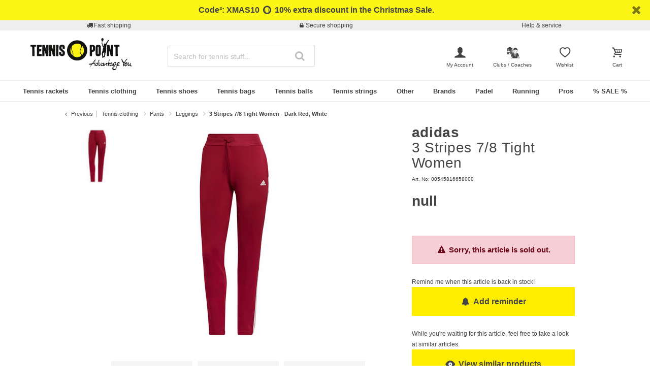

--- FILE ---
content_type: text/html;charset=UTF-8
request_url: https://www.tennis-point.co.uk/adidas-3-stripes-7%2F8-tight-women-dark-red-white-00545816658000.html
body_size: 44694
content:
<!DOCTYPE html>
<html lang="en-GB">
<head>


    
    

<link rel="preconnect" href="//cdn-eu.dynamicyield.com"/>
<link rel="preconnect" href="//st-eu.dynamicyield.com"/>
<link rel="preconnect" href="//rcom-eu.dynamicyield.com"/>
<link rel="dns-prefetch" href="//cdn-eu.dynamicyield.com"/>
<link rel="dns-prefetch" href="//st-eu.dynamicyield.com"/>
<link rel="dns-prefetch" href="//rcom-eu.dynamicyield.com"/>
<script>
window.DY = window.DY || {};
DY.recommendationContext = {
type: "PRODUCT",
lng: "en_GB"
};
var alreadyAccepted = window.localStorage.getItem('DYuserActiveConsent') === 'true';
DY.userActiveConsent = { accepted: false };
if (alreadyAccepted) {
DY.userActiveConsent.accepted = true;
}
if (DY.recommendationContext.type != "OTHER" && DY.recommendationContext.type != "HOMEPAGE") {
var data = '';
if (true) {
data = '["00545816658000"]';
}
DY.recommendationContext.data = JSON.parse(data);
}
</script>
<script type="text/javascript"  src="//cdn-eu.dynamicyield.com/api/9880905/api_dynamic.js"></script>
<script type="text/javascript"  src="//cdn-eu.dynamicyield.com/api/9880905/api_static.js"></script>

<script>
document.addEventListener('OneTrustLoaded',()=>{const cookieCategory='C0004';const event=new CustomEvent('dy_activeConsent',{"detail":cookieCategory});document.dispatchEvent(event)});
</script>







<meta charset="UTF-8" />
<meta http-equiv="x-ua-compatible" content="ie=edge" />
<meta name="viewport" content="width=device-width, initial-scale=1" />
<title>adidas 3 Stripes 7/8 Tight Women Dark Red, White | Tennis-Point</title>






    <script>
        window.NREUM||(NREUM={}),__nr_require=function(t,n,e){function r(e){if(!n[e]){var o=n[e]={exports:{}};t[e][0].call(o.exports,function(n){var o=t[e][1][n];return r(o||n)},o,o.exports)}return n[e].exports}if("function"==typeof __nr_require)return __nr_require;for(var o=0;o<e.length;o++)r(e[o]);return r}({1:[function(t,n,e){function r(t){try{s.console&&console.log(t)}catch(n){}}var o,i=t("ee"),a=t(15),s={};try{o=localStorage.getItem("__nr_flags").split(","),console&&"function"==typeof console.log&&(s.console=!0,o.indexOf("dev")!==-1&&(s.dev=!0),o.indexOf("nr_dev")!==-1&&(s.nrDev=!0))}catch(c){}s.nrDev&&i.on("internal-error",function(t){r(t.stack)}),s.dev&&i.on("fn-err",function(t,n,e){r(e.stack)}),s.dev&&(r("NR AGENT IN DEVELOPMENT MODE"),r("flags: "+a(s,function(t,n){return t}).join(", ")))},{}],2:[function(t,n,e){function r(t,n,e,r,s){try{p?p-=1:o(s||new UncaughtException(t,n,e),!0)}catch(f){try{i("ierr",[f,c.now(),!0])}catch(d){}}return"function"==typeof u&&u.apply(this,a(arguments))}function UncaughtException(t,n,e){this.message=t||"Uncaught error with no additional information",this.sourceURL=n,this.line=e}function o(t,n){var e=n?null:c.now();i("err",[t,e])}var i=t("handle"),a=t(16),s=t("ee"),c=t("loader"),f=t("gos"),u=window.onerror,d=!1,l="nr@seenError",p=0;c.features.err=!0,t(1),window.onerror=r;try{throw new Error}catch(h){"stack"in h&&(t(8),t(7),"addEventListener"in window&&t(5),c.xhrWrappable&&t(9),d=!0)}s.on("fn-start",function(t,n,e){d&&(p+=1)}),s.on("fn-err",function(t,n,e){d&&!e[l]&&(f(e,l,function(){return!0}),this.thrown=!0,o(e))}),s.on("fn-end",function(){d&&!this.thrown&&p>0&&(p-=1)}),s.on("internal-error",function(t){i("ierr",[t,c.now(),!0])})},{}],3:[function(t,n,e){t("loader").features.ins=!0},{}],4:[function(t,n,e){function r(t){}if(window.performance&&window.performance.timing&&window.performance.getEntriesByType){var o=t("ee"),i=t("handle"),a=t(8),s=t(7),c="learResourceTimings",f="addEventListener",u="resourcetimingbufferfull",d="bstResource",l="resource",p="-start",h="-end",m="fn"+p,w="fn"+h,v="bstTimer",y="pushState",g=t("loader");g.features.stn=!0,t(6);var b=NREUM.o.EV;o.on(m,function(t,n){var e=t[0];e instanceof b&&(this.bstStart=g.now())}),o.on(w,function(t,n){var e=t[0];e instanceof b&&i("bst",[e,n,this.bstStart,g.now()])}),a.on(m,function(t,n,e){this.bstStart=g.now(),this.bstType=e}),a.on(w,function(t,n){i(v,[n,this.bstStart,g.now(),this.bstType])}),s.on(m,function(){this.bstStart=g.now()}),s.on(w,function(t,n){i(v,[n,this.bstStart,g.now(),"requestAnimationFrame"])}),o.on(y+p,function(t){this.time=g.now(),this.startPath=location.pathname+location.hash}),o.on(y+h,function(t){i("bstHist",[location.pathname+location.hash,this.startPath,this.time])}),f in window.performance&&(window.performance["c"+c]?window.performance[f](u,function(t){i(d,[window.performance.getEntriesByType(l)]),window.performance["c"+c]()},!1):window.performance[f]("webkit"+u,function(t){i(d,[window.performance.getEntriesByType(l)]),window.performance["webkitC"+c]()},!1)),document[f]("scroll",r,{passive:!0}),document[f]("keypress",r,!1),document[f]("click",r,!1)}},{}],5:[function(t,n,e){function r(t){for(var n=t;n&&!n.hasOwnProperty(u);)n=Object.getPrototypeOf(n);n&&o(n)}function o(t){s.inPlace(t,[u,d],"-",i)}function i(t,n){return t[1]}var a=t("ee").get("events"),s=t(18)(a,!0),c=t("gos"),f=XMLHttpRequest,u="addEventListener",d="removeEventListener";n.exports=a,"getPrototypeOf"in Object?(r(document),r(window),r(f.prototype)):f.prototype.hasOwnProperty(u)&&(o(window),o(f.prototype)),a.on(u+"-start",function(t,n){var e=t[1],r=c(e,"nr@wrapped",function(){function t(){if("function"==typeof e.handleEvent)return e.handleEvent.apply(e,arguments)}var n={object:t,"function":e}[typeof e];return n?s(n,"fn-",null,n.name||"anonymous"):e});this.wrapped=t[1]=r}),a.on(d+"-start",function(t){t[1]=this.wrapped||t[1]})},{}],6:[function(t,n,e){var r=t("ee").get("history"),o=t(18)(r);n.exports=r,o.inPlace(window.history,["pushState","replaceState"],"-")},{}],7:[function(t,n,e){var r=t("ee").get("raf"),o=t(18)(r),i="equestAnimationFrame";n.exports=r,o.inPlace(window,["r"+i,"mozR"+i,"webkitR"+i,"msR"+i],"raf-"),r.on("raf-start",function(t){t[0]=o(t[0],"fn-")})},{}],8:[function(t,n,e){function r(t,n,e){t[0]=a(t[0],"fn-",null,e)}function o(t,n,e){this.method=e,this.timerDuration=isNaN(t[1])?0:+t[1],t[0]=a(t[0],"fn-",this,e)}var i=t("ee").get("timer"),a=t(18)(i),s="setTimeout",c="setInterval",f="clearTimeout",u="-start",d="-";n.exports=i,a.inPlace(window,[s,"setImmediate"],s+d),a.inPlace(window,[c],c+d),a.inPlace(window,[f,"clearImmediate"],f+d),i.on(c+u,r),i.on(s+u,o)},{}],9:[function(t,n,e){function r(t,n){d.inPlace(n,["onreadystatechange"],"fn-",s)}function o(){var t=this,n=u.context(t);t.readyState>3&&!n.resolved&&(n.resolved=!0,u.emit("xhr-resolved",[],t)),d.inPlace(t,y,"fn-",s)}function i(t){g.push(t),h&&(x?x.then(a):w?w(a):(E=-E,O.data=E))}function a(){for(var t=0;t<g.length;t++)r([],g[t]);g.length&&(g=[])}function s(t,n){return n}function c(t,n){for(var e in t)n[e]=t[e];return n}t(5);var f=t("ee"),u=f.get("xhr"),d=t(18)(u),l=NREUM.o,p=l.XHR,h=l.MO,m=l.PR,w=l.SI,v="readystatechange",y=["onload","onerror","onabort","onloadstart","onloadend","onprogress","ontimeout"],g=[];n.exports=u;var b=window.XMLHttpRequest=function(t){var n=new p(t);try{u.emit("new-xhr",[n],n),n.addEventListener(v,o,!1)}catch(e){try{u.emit("internal-error",[e])}catch(r){}}return n};if(c(p,b),b.prototype=p.prototype,d.inPlace(b.prototype,["open","send"],"-xhr-",s),u.on("send-xhr-start",function(t,n){r(t,n),i(n)}),u.on("open-xhr-start",r),h){var x=m&&m.resolve();if(!w&&!m){var E=1,O=document.createTextNode(E);new h(a).observe(O,{characterData:!0})}}else f.on("fn-end",function(t){t[0]&&t[0].type===v||a()})},{}],10:[function(t,n,e){function r(t){var n=this.params,e=this.metrics;if(!this.ended){this.ended=!0;for(var r=0;r<d;r++)t.removeEventListener(u[r],this.listener,!1);if(!n.aborted){if(e.duration=a.now()-this.startTime,4===t.readyState){n.status=t.status;var i=o(t,this.lastSize);if(i&&(e.rxSize=i),this.sameOrigin){var c=t.getResponseHeader("X-NewRelic-App-Data");c&&(n.cat=c.split(", ").pop())}}else n.status=0;e.cbTime=this.cbTime,f.emit("xhr-done",[t],t),s("xhr",[n,e,this.startTime])}}}function o(t,n){var e=t.responseType;if("json"===e&&null!==n)return n;var r="arraybuffer"===e||"blob"===e||"json"===e?t.response:t.responseText;return h(r)}function i(t,n){var e=c(n),r=t.params;r.host=e.hostname+":"+e.port,r.pathname=e.pathname,t.sameOrigin=e.sameOrigin}var a=t("loader");if(a.xhrWrappable){var s=t("handle"),c=t(11),f=t("ee"),u=["load","error","abort","timeout"],d=u.length,l=t("id"),p=t(14),h=t(13),m=window.XMLHttpRequest;a.features.xhr=!0,t(9),f.on("new-xhr",function(t){var n=this;n.totalCbs=0,n.called=0,n.cbTime=0,n.end=r,n.ended=!1,n.xhrGuids={},n.lastSize=null,p&&(p>34||p<10)||window.opera||t.addEventListener("progress",function(t){n.lastSize=t.loaded},!1)}),f.on("open-xhr-start",function(t){this.params={method:t[0]},i(this,t[1]),this.metrics={}}),f.on("open-xhr-end",function(t,n){"loader_config"in NREUM&&"xpid"in NREUM.loader_config&&this.sameOrigin&&n.setRequestHeader("X-NewRelic-ID",NREUM.loader_config.xpid)}),f.on("send-xhr-start",function(t,n){var e=this.metrics,r=t[0],o=this;if(e&&r){var i=h(r);i&&(e.txSize=i)}this.startTime=a.now(),this.listener=function(t){try{"abort"===t.type&&(o.params.aborted=!0),("load"!==t.type||o.called===o.totalCbs&&(o.onloadCalled||"function"!=typeof n.onload))&&o.end(n)}catch(e){try{f.emit("internal-error",[e])}catch(r){}}};for(var s=0;s<d;s++)n.addEventListener(u[s],this.listener,!1)}),f.on("xhr-cb-time",function(t,n,e){this.cbTime+=t,n?this.onloadCalled=!0:this.called+=1,this.called!==this.totalCbs||!this.onloadCalled&&"function"==typeof e.onload||this.end(e)}),f.on("xhr-load-added",function(t,n){var e=""+l(t)+!!n;this.xhrGuids&&!this.xhrGuids[e]&&(this.xhrGuids[e]=!0,this.totalCbs+=1)}),f.on("xhr-load-removed",function(t,n){var e=""+l(t)+!!n;this.xhrGuids&&this.xhrGuids[e]&&(delete this.xhrGuids[e],this.totalCbs-=1)}),f.on("addEventListener-end",function(t,n){n instanceof m&&"load"===t[0]&&f.emit("xhr-load-added",[t[1],t[2]],n)}),f.on("removeEventListener-end",function(t,n){n instanceof m&&"load"===t[0]&&f.emit("xhr-load-removed",[t[1],t[2]],n)}),f.on("fn-start",function(t,n,e){n instanceof m&&("onload"===e&&(this.onload=!0),("load"===(t[0]&&t[0].type)||this.onload)&&(this.xhrCbStart=a.now()))}),f.on("fn-end",function(t,n){this.xhrCbStart&&f.emit("xhr-cb-time",[a.now()-this.xhrCbStart,this.onload,n],n)})}},{}],11:[function(t,n,e){n.exports=function(t){var n=document.createElement("a"),e=window.location,r={};n.href=t,r.port=n.port;var o=n.href.split("://");!r.port&&o[1]&&(r.port=o[1].split("/")[0].split("@").pop().split(":")[1]),r.port&&"0"!==r.port||(r.port="https"===o[0]?"443":"80"),r.hostname=n.hostname||e.hostname,r.pathname=n.pathname,r.protocol=o[0],"/"!==r.pathname.charAt(0)&&(r.pathname="/"+r.pathname);var i=!n.protocol||":"===n.protocol||n.protocol===e.protocol,a=n.hostname===document.domain&&n.port===e.port;return r.sameOrigin=i&&(!n.hostname||a),r}},{}],12:[function(t,n,e){function r(){}function o(t,n,e){return function(){return i(t,[f.now()].concat(s(arguments)),n?null:this,e),n?void 0:this}}var i=t("handle"),a=t(15),s=t(16),c=t("ee").get("tracer"),f=t("loader"),u=NREUM;"undefined"==typeof window.newrelic&&(newrelic=u);var d=["setPageViewName","setCustomAttribute","setErrorHandler","finished","addToTrace","inlineHit","addRelease"],l="api-",p=l+"ixn-";a(d,function(t,n){u[n]=o(l+n,!0,"api")}),u.addPageAction=o(l+"addPageAction",!0),u.setCurrentRouteName=o(l+"routeName",!0),n.exports=newrelic,u.interaction=function(){return(new r).get()};var h=r.prototype={createTracer:function(t,n){var e={},r=this,o="function"==typeof n;return i(p+"tracer",[f.now(),t,e],r),function(){if(c.emit((o?"":"no-")+"fn-start",[f.now(),r,o],e),o)try{return n.apply(this,arguments)}catch(t){throw c.emit("fn-err",[arguments,this,t],e),t}finally{c.emit("fn-end",[f.now()],e)}}}};a("setName,setAttribute,save,ignore,onEnd,getContext,end,get".split(","),function(t,n){h[n]=o(p+n)}),newrelic.noticeError=function(t){"string"==typeof t&&(t=new Error(t)),i("err",[t,f.now()])}},{}],13:[function(t,n,e){n.exports=function(t){if("string"==typeof t&&t.length)return t.length;if("object"==typeof t){if("undefined"!=typeof ArrayBuffer&&t instanceof ArrayBuffer&&t.byteLength)return t.byteLength;if("undefined"!=typeof Blob&&t instanceof Blob&&t.size)return t.size;if(!("undefined"!=typeof FormData&&t instanceof FormData))try{return JSON.stringify(t).length}catch(n){return}}}},{}],14:[function(t,n,e){var r=0,o=navigator.userAgent.match(/Firefox[\/\s](\d+\.\d+)/);o&&(r=+o[1]),n.exports=r},{}],15:[function(t,n,e){function r(t,n){var e=[],r="",i=0;for(r in t)o.call(t,r)&&(e[i]=n(r,t[r]),i+=1);return e}var o=Object.prototype.hasOwnProperty;n.exports=r},{}],16:[function(t,n,e){function r(t,n,e){n||(n=0),"undefined"==typeof e&&(e=t?t.length:0);for(var r=-1,o=e-n||0,i=Array(o<0?0:o);++r<o;)i[r]=t[n+r];return i}n.exports=r},{}],17:[function(t,n,e){n.exports={exists:"undefined"!=typeof window.performance&&window.performance.timing&&"undefined"!=typeof window.performance.timing.navigationStart}},{}],18:[function(t,n,e){function r(t){return!(t&&t instanceof Function&&t.apply&&!t[a])}var o=t("ee"),i=t(16),a="nr@original",s=Object.prototype.hasOwnProperty,c=!1;n.exports=function(t,n){function e(t,n,e,o){function nrWrapper(){var r,a,s,c;try{a=this,r=i(arguments),s="function"==typeof e?e(r,a):e||{}}catch(f){l([f,"",[r,a,o],s])}u(n+"start",[r,a,o],s);try{return c=t.apply(a,r)}catch(d){throw u(n+"err",[r,a,d],s),d}finally{u(n+"end",[r,a,c],s)}}return r(t)?t:(n||(n=""),nrWrapper[a]=t,d(t,nrWrapper),nrWrapper)}function f(t,n,o,i){o||(o="");var a,s,c,f="-"===o.charAt(0);for(c=0;c<n.length;c++)s=n[c],a=t[s],r(a)||(t[s]=e(a,f?s+o:o,i,s))}function u(e,r,o){if(!c||n){var i=c;c=!0;try{t.emit(e,r,o,n)}catch(a){l([a,e,r,o])}c=i}}function d(t,n){if(Object.defineProperty&&Object.keys)try{var e=Object.keys(t);return e.forEach(function(e){Object.defineProperty(n,e,{get:function(){return t[e]},set:function(n){return t[e]=n,n}})}),n}catch(r){l([r])}for(var o in t)s.call(t,o)&&(n[o]=t[o]);return n}function l(n){try{t.emit("internal-error",n)}catch(e){}}return t||(t=o),e.inPlace=f,e.flag=a,e}},{}],ee:[function(t,n,e){function r(){}function o(t){function n(t){return t&&t instanceof r?t:t?c(t,s,i):i()}function e(e,r,o,i){if(!l.aborted||i){t&&t(e,r,o);for(var a=n(o),s=h(e),c=s.length,f=0;f<c;f++)s[f].apply(a,r);var d=u[y[e]];return d&&d.push([g,e,r,a]),a}}function p(t,n){v[t]=h(t).concat(n)}function h(t){return v[t]||[]}function m(t){return d[t]=d[t]||o(e)}function w(t,n){f(t,function(t,e){n=n||"feature",y[e]=n,n in u||(u[n]=[])})}var v={},y={},g={on:p,emit:e,get:m,listeners:h,context:n,buffer:w,abort:a,aborted:!1};return g}function i(){return new r}function a(){(u.api||u.feature)&&(l.aborted=!0,u=l.backlog={})}var s="nr@context",c=t("gos"),f=t(15),u={},d={},l=n.exports=o();l.backlog=u},{}],gos:[function(t,n,e){function r(t,n,e){if(o.call(t,n))return t[n];var r=e();if(Object.defineProperty&&Object.keys)try{return Object.defineProperty(t,n,{value:r,writable:!0,enumerable:!1}),r}catch(i){}return t[n]=r,r}var o=Object.prototype.hasOwnProperty;n.exports=r},{}],handle:[function(t,n,e){function r(t,n,e,r){o.buffer([t],r),o.emit(t,n,e)}var o=t("ee").get("handle");n.exports=r,r.ee=o},{}],id:[function(t,n,e){function r(t){var n=typeof t;return!t||"object"!==n&&"function"!==n?-1:t===window?0:a(t,i,function(){return o++})}var o=1,i="nr@id",a=t("gos");n.exports=r},{}],loader:[function(t,n,e){function r(){if(!x++){var t=b.info=NREUM.info,n=l.getElementsByTagName("script")[0];if(setTimeout(u.abort,3e4),!(t&&t.licenseKey&&t.applicationID&&n))return u.abort();f(y,function(n,e){t[n]||(t[n]=e)}),c("mark",["onload",a()+b.offset],null,"api");var e=l.createElement("script");e.src="https://"+t.agent,n.parentNode.insertBefore(e,n)}}function o(){"complete"===l.readyState&&i()}function i(){c("mark",["domContent",a()+b.offset],null,"api")}function a(){return E.exists&&performance.now?Math.round(performance.now()):(s=Math.max((new Date).getTime(),s))-b.offset}var s=(new Date).getTime(),c=t("handle"),f=t(15),u=t("ee"),d=window,l=d.document,p="addEventListener",h="attachEvent",m=d.XMLHttpRequest,w=m&&m.prototype;NREUM.o={ST:setTimeout,SI:d.setImmediate,CT:clearTimeout,XHR:m,REQ:d.Request,EV:d.Event,PR:d.Promise,MO:d.MutationObserver};var v=""+location,y={beacon:"bam.nr-data.net",errorBeacon:"bam.nr-data.net",agent:"js-agent.newrelic.com/nr-1071.min.js"},g=m&&w&&w[p]&&!/CriOS/.test(navigator.userAgent),b=n.exports={offset:s,now:a,origin:v,features:{},xhrWrappable:g};t(12),l[p]?(l[p]("DOMContentLoaded",i,!1),d[p]("load",r,!1)):(l[h]("onreadystatechange",o),d[h]("onload",r)),c("mark",["firstbyte",s],null,"api");var x=0,E=t(17)},{}]},{},["loader",2,10,4,3]);
            ;NREUM.info={beacon:"bam.nr-data.net",errorBeacon:"bam.nr-data.net",licenseKey:"aa636f5f3c",applicationID:"282004682",sa:1}
    </script>




<link rel="icon" href="https://www.tennis-point.co.uk/on/demandware.static/Sites-TPO-UK-Site/-/default/dwf9c4ec7d/images/favicon.ico" type="image/x-icon" />
<link rel="shortcut icon" href="https://www.tennis-point.co.uk/on/demandware.static/Sites-TPO-UK-Site/-/default/dwf9c4ec7d/images/favicon.ico" type="image/x-icon" />
<link rel="apple-touch-icon" sizes="180x180" href="https://www.tennis-point.co.uk/on/demandware.static/Sites-TPO-UK-Site/-/default/dw91d36431/images/favicons/apple-touch-icon.png" />
<link rel="icon" type="image/png" sizes="32x32" href="https://www.tennis-point.co.uk/on/demandware.static/Sites-TPO-UK-Site/-/default/dw51f7acab/images/favicons/favicon-32x32.png" />
<link rel="icon" type="image/png" sizes="16x16" href="https://www.tennis-point.co.uk/on/demandware.static/Sites-TPO-UK-Site/-/default/dwe3707560/images/favicons/favicon-16x16.png" />
<link rel="manifest" href="https://www.tennis-point.co.uk/on/demandware.static/Sites-TPO-UK-Site/-/default/dw02b705b6/images/favicons/site.webmanifest" />
<link rel="mask-icon" href="https://www.tennis-point.co.uk/on/demandware.static/Sites-TPO-UK-Site/-/default/dw43186d81/images/favicons/safari-pinned-tab.svg" color="#ffed00" />
<meta name="msapplication-TileColor" content="#ffed00" />
<meta name="theme-color" content="#454444" />


<meta name="description" content="3 Stripes 7/8 Tight Women - Dark Red, White -  - Outerwear - Tight - Women - dark_red - 2nd Colour: white - Brands colour name: legacy burgundy - Outer fabric material: 89% polyester - Height (model): 176 - Handle: false - Separates Schuhfach: false" />
<meta name="keywords" content="Tennis-Point, Tennis-Point, Stripes, 7/8, Tight, Women, Dark, Red, White" />




    <meta name="robots" content="index, follow" />



<link rel="alternate" hreflang="de-AT" href="https://www.tennis-point.at/adidas-3-stripes-7%2F8-tight-damen-dunkelrot-weiss-00545816658000.html" />
<link rel="alternate" hreflang="nl-BE" href="https://www.tennis-point.be/adidas-3-stripes-7%2F8-tight-dames-donkerrood-wit-00545816658000.html" />
<link rel="alternate" hreflang="fr-BE" href="https://fr.tennis-point.be/adidas-3-stripes-7%2F8-collant-tight-femmes-rouge-fonce-blanc-00545816658000.html" />
<link rel="alternate" hreflang="de-CH" href="https://www.tennis-point.ch/adidas-3-stripes-7%2F8-tight-damen-dunkelrot-weiss-00545816658000.html" />
<link rel="alternate" hreflang="fr-CH" href="https://fr.tennis-point.ch/adidas-3-stripes-7%2F8-collant-tight-femmes-rouge-fonce-blanc-00545816658000.html" />
<link rel="alternate" hreflang="it-CH" href="https://it.tennis-point.ch/adidas-3-stripes-7%2F8-calzamaglia-donna-rosso-scuro-bianco-00545816658000.html" />
<link rel="alternate" hreflang="cs-CZ" href="https://www.tennis-point.cz/adidas-3-stripes-7%2F8-tesne-damy-tmave-cervena-bila-00545816658000.html" />
<link rel="alternate" hreflang="de-DE" href="https://www.tennis-point.de/adidas-3-stripes-7%2F8-tight-damen-dunkelrot-weiss-00545816658000.html" />
<link rel="alternate" hreflang="da-DK" href="https://www.tennis-point.dk/adidas-3-stripes-7%2F8-stramme-lobebukser-damer-morkerod-hvid-00545816658000.html" />
<link rel="alternate" hreflang="es-ES" href="https://www.tennis-point.es/adidas-3-stripes-7%2F8-malla-mujeres-rojo-oscuro-blanco-00545816658000.html" />
<link rel="alternate" hreflang="fr-FR" href="https://www.tennis-point.fr/adidas-3-stripes-7%2F8-collant-tight-femmes-rouge-fonce-blanc-00545816658000.html" />
<link rel="alternate" hreflang="it-IT" href="https://www.tennis-point.it/adidas-3-stripes-7%2F8-calzamaglia-donna-rosso-scuro-bianco-00545816658000.html" />
<link rel="alternate" hreflang="nl-NL" href="https://www.tennis-point.nl/adidas-3-stripes-7%2F8-tight-dames-donkerrood-wit-00545816658000.html" />
<link rel="alternate" hreflang="sv-SE" href="https://www.tennis-point.se/adidas-3-stripes-7%2F8-tights-damer-moerkroed-vit-00545816658000.html" />
<link rel="alternate" hreflang="sk-SK" href="https://www.tennis-point.sk/adidas-3-stripes-7%2F8-t%C4%9Bsne-damy-tmav%C4%9B-cervena-bila-00545816658000.html" />
<link rel="alternate" hreflang="en-GB" href="https://www.tennis-point.co.uk/adidas-3-stripes-7%2F8-tight-women-dark-red-white-00545816658000.html" />
<link rel="alternate" hreflang="pl-PL" href="https://www.tennis-point.pl/adidas-3-stripes-7%2F8-getry-kobiety-ciemnoczerwony-bialy-00545816658000.html" />



    <meta name="google-site-verification" content="yeRxvOnqs7SnbTyvPnzL0hnQRf-oUlnpgCHePYma8-E" />


    <meta name="facebook-domain-verification" content="xqp1a5y8yz5flw03sivkf7jvs88cqe" />


<link rel="preload" href="/on/demandware.static/Sites-TPO-UK-Site/-/en_GB/v1765377613206/fonts/fontello.woff2?92886405" as="font" type="font/woff2" crossorigin="anonymous"/>

<link rel="stylesheet" href="/on/demandware.static/Sites-TPO-UK-Site/-/en_GB/v1765377613206/css/fontello.css" />
<link rel="stylesheet" href="/on/demandware.static/Sites-TPO-UK-Site/-/en_GB/v1765377613206/css/iconFont.css" />
<link rel="stylesheet" href="/on/demandware.static/Sites-TPO-UK-Site/-/en_GB/v1765377613206/css/global.css" />

    <link rel="stylesheet" href="https://www.tennis-point.co.uk/on/demandware.static/Sites-TPO-UK-Site/-/en_GB/v1765377613206/css/productDetailRedesign.css" />

    <link rel="stylesheet" href="https://www.tennis-point.co.uk/on/demandware.static/Sites-TPO-UK-Site/-/en_GB/v1765377613206/css/stringingServiceRedesign.css" />

    <link rel="stylesheet" href="https://cdnjs.cloudflare.com/ajax/libs/photoswipe/4.1.3/photoswipe.min.css" />

    <link rel="stylesheet" href="https://cdnjs.cloudflare.com/ajax/libs/photoswipe/4.1.3/default-skin/default-skin.min.css" />



    <link rel="canonical" href="https://www.tennis-point.co.uk/adidas-3-stripes-7%2F8-tight-women-dark-red-white-00545816658000.html" />



    <script type="text/javascript">
    dataLayer = [{
        googleConversionActive: 1,
        googleCommerceActive: 1,
        gaActive: 1,
        pageType : 'details',
        google_tag_params: {
            ecomm_pagetype: 'product',
        },
    }];


    window.currencyFactor = '0.8';

    
    

    
        dataLayer.push({
            emosUrl: 'https://www.tennis-point.co.uk/on/demandware.static/Sites-TPO-UK-Site/-/en_GB/v1765377613206/tracking/emos2.js',
            siteid: '112'
        });

        
            dataLayer.push({
                content: 'Shop/Tennis clothing/Pants/Leggings/3 Stripes 7/8 Tight Women - Dark Red, White',
            });
        

        

        
    

    

    
        dataLayer.push({
            testSegments: ''
        });
    
</script>




















































<script>
    var userLang = navigator.language || navigator.userLanguage;
    var sCookie = document.cookie.match('(^|;) ?emos_jckamp=([^;]*)(;|$)');
    var cookie = sCookie ? sCookie[2] : false;

    dataLayer.push({
        google_tag_params: {
            tp_referrer: cookie,
            tp_geoIP: 'GB',
            tp_shopLanguage: 'en',
            tp_browserLanguage: userLang
        },
        cart: [],
        basketContent: []
    });

    
        dataLayer.push({
            visitorExistingCustomer : 0
        });
    

  
</script>
<script>
// GA4 User Data Layer
document.addEventListener('OneTrustLoaded', () => {
    window.userDataGA4 = {
        user_id: 'null',
        user_first_name: 'null',
        user_last_name: 'null',
        user_email: 'null'
    };
});
</script>



    <script type="text/javascript">
        // AB Tests info
        dataLayer.push({
            abTest: ''
        });

        // Google Adwords
        dataLayer.push({
            google_tag_params:  {
                ecomm_prodid:'00545816658000',
                ecomm_pname: '3 Stripes 7/8 Tight Women - Dark Red, White',
                ecomm_pvalue: '0.0',
                ecomm_totalvalue: '',
                tp_isSaleItem: false,
                ecomm_sportType: ["Training"]
            }
        });

        // Google Analytics
        dataLayer.push({
            ecommerce: {
                currencyCode: 'GBP',
                detail: {
                    actionField: {'list': 'Tennis clothing/Pants/Leggings/3 Stripes 7/8 Tight Women - Dark Red, White'},
                    products: [{
                        name: '3 Stripes 7/8 Tight Women - Dark Red, White',
                        id: '00545816658000',
                        price: '0.0',
                        brand: 'adidas',
                        category: 'Tennis clothing/Pants/Leggings/3 Stripes 7/8 Tight Women - Dark Red, White',
                        dimension4: 'Training'
                    }]
                }
            }
        });

        // Econda
        dataLayer.push({
            transactionProducts: [{
                type: 'view',
                pid: '00545816658000',
                sku: '',
                name: '3 Stripes 7/8 Tight Women - Dark Red, White',
                price: '0.0',
                group: 'Tennis clothing/Pants/Leggings/3 Stripes 7/8 Tight Women - Dark Red, White',
                count: 1,
                var1: ["Training"],
                var2: null,
                var3: null
            }]
        });
    </script>



<script>
    document.addEventListener('OneTrustLoaded', () => {
        if (GTMTrackingGA4) {
            GTMTrackingGA4.pushData({
                event: 'view_item',
                user_data: {"user_id":null,"user_first_name":null,"user_last_name":null,"user_email":null},
                ecommerce: {
                    value: '0.0',
                    currency: 'GBP',
                    items: [{"item_id":"00545816658000","item_variant":"00545816658000","item_name":"3 Stripes 7/8 Tight Women - Dark Red, White","item_master":"3 Stripes 7/8 Pant","item_coupon":null,"item_currency":"GBP","item_globalCategory":"Tennis clothing > Pants > Leggings","discount":0,"item_index":1,"item_brand":"adidas","item_list_id":null,"item_list_name":null,"price":null,"quantity":1,"other_color_available":0,"item_size":null,"discount_type":null,"review_count":null,"review_avg":null,"gender":"Women","age_group":null,"product_image_count":1,"size_availability":"XS_0|S_0|M_0|L_0|XL_0|XXL_0","item_sportType":"Training","item_tradeGroup":"apparel","item_category":"Tennis clothing","item_category2":"Pants","item_category3":"Leggings","item_category4":null,"item_category5":null,"item_categoryPath":"Tennis clothing > Pants/Leggings"}]
                }
            });
        }
    });
</script>












    
        <!-- Google Tag Manager -->
        <script>!function(){"use strict";function l(e){for(var t=e,r=0,n=document.cookie.split(";");r<n.length;r++){var o=n[r].split("=");if(o[0].trim()===t)return o[1]}}function s(e){return localStorage.getItem(e)}function u(e){return window[e]}function d(e,t){e=document.querySelector(e);return t?null==e?void 0:e.getAttribute(t):null==e?void 0:e.textContent}var e=window,t=document,r="script",n="dataLayer",o="KBVBZFB",a="https://sgtm.tennis-point.co.uk",i="https://load.sgtm.tennis-point.co.uk",c="bdfmqsli",E="cookie",I="_sgtm_tp_uid",v="",g=!1;try{var g=!!E&&(m=navigator.userAgent,!!(m=new RegExp("Version/([0-9._]+)(.*Mobile)?.*Safari.*").exec(m)))&&16.4<=parseFloat(m[1]),A="stapeUserId"===E,f=g&&!A?function(e,t,r){void 0===t&&(t="");var n={cookie:l,localStorage:s,jsVariable:u,cssSelector:d},t=Array.isArray(t)?t:[t];if(e&&n[e])for(var o=n[e],a=0,i=t;a<i.length;a++){var c=i[a],c=r?o(c,r):o(c);if(c)return c}else console.warn("invalid uid source",e)}(E,I,v):void 0;g=g&&(!!f||A)}catch(e){console.error(e)}var m=e,E=(m[n]=m[n]||[],m[n].push({"gtm.start":(new Date).getTime(),event:"gtm.js"}),t.getElementsByTagName(r)[0]),I="dataLayer"===n?"":"&l="+n,v=f?"&bi="+encodeURIComponent(f):"",A=t.createElement(r),e=g?"kp"+c:c,n=!g&&i?i:a;A.async=!0,A.src=n+"/"+e+".js?st="+o+I+v+"",null!=(f=E.parentNode)&&f.insertBefore(A,E)}();</script>
        <!-- End Google Tag Manager -->
        



    
    


<script type="text/plain" class="optanon-category-C0003" async src="https://apps.bazaarvoice.com/deployments/tennispoint/main_site/production/en_GB/bv.js"></script>




    


    <script>
            (function(w,d,s,r,n){w.TrustpilotObject=n;w[n]=w[n]||function(){(w[n].q=w[n].q||[]).push(arguments)};
                a=d.createElement(s);a.async=1;a.src=r;a.type='text/java'+s;f=d.getElementsByTagName(s)[0];
                f.parentNode.insertBefore(a,f)})(window,document,'script', 'https://invitejs.trustpilot.com/tp.min.js', 'tp');
                tp('register', 'bbjvOhILA0xM7LoD');
    </script>





    
    
    
        <script>
            (function(n,t,i,r){var u,f;n[i]=n[i]||{},n[i].initial={
                accountCode: 'TENNI11112',
                host: 'TENNI11112' + '.pcapredict.com'},
                n[i].on=n[i].on||function(){(n[i].onq=n[i].onq||[]).push(arguments)},u=t.createElement("script"),u.async=!0,u.src=r,f=t.getElementsByTagName("script")[0],f.parentNode.insertBefore(u,f)})(window,document,"pca","//TENNI11112.pcapredict.com/js/sensor.min.js");
            pca.on("ready", function () {pca.sourceString = "LoqateDemandwareCartridge";});
            document.addEventListener("DOMContentLoaded", function(){
                var a = document.querySelector(".section-header-note.address-create.button");
                if (a) {
                    a.addEventListener("click", function() {
                        if(pca) {
                            setTimeout(function(){ pca.load(); }, 500);
                        }});
                }});
        </script>
    
    




    
    <script src="https://tennis-point.app.baqend.com/v1/speedkit/install.js?d=production" async crossorigin="anonymous"></script>



    <!-- Begin eTrusted bootstrap tag -->
    <script src="https://integrations.etrusted.com/applications/widget.js/v2" async defer></script>
    <!-- End eTrusted bootstrap tag -->

    <script type="text/javascript" src="https://js.stripe.com/v3/"></script>
    
        <input type="hidden" id="stripePublicKey" value="pk_live_51LeetgDt9vttkOS42s1zPzARV17wfizJqXbSkd7RiaLxUmZ7XDF5Xgy7Yp6wryGa5RwQCwGn10Oo8ZCcMsaTdP2600W6pT7LFo" />
        <input type="hidden" id="stripeApiVersion" value="2022-11-15; line_items_beta=v1" />
    
    <input type="hidden" id="stripePaymentMethodsInBeta" value="elements_enable_deferred_intent_beta_1" />








    <script>
        document.addEventListener('OneTrustLoaded', (event) => {
            dataLayer.push({
                event: 'page_info',
                page: [{
                    type: 'pdp',
                    currency: 'GBP',
                    country: 'UK',
                    language: 'en_GB',
                    breadcrumbs: 'Tennis clothing / Pants / Leggings / 3 Stripes 7/8 Tight Women - Dark Red, White'
                }],
                testSegments: '',
                user_data: window.userDataGA4 || {}
            });
        });
    </script>


<span class="d-none" data-ga4-enabled data-value="true"></span>


<script type="text/javascript">//<!--
/* <![CDATA[ (head-active_data.js) */
var dw = (window.dw || {});
dw.ac = {
    _analytics: null,
    _events: [],
    _category: "",
    _searchData: "",
    _anact: "",
    _anact_nohit_tag: "",
    _analytics_enabled: "true",
    _timeZone: "Europe/London",
    _capture: function(configs) {
        if (Object.prototype.toString.call(configs) === "[object Array]") {
            configs.forEach(captureObject);
            return;
        }
        dw.ac._events.push(configs);
    },
	capture: function() { 
		dw.ac._capture(arguments);
		// send to CQ as well:
		if (window.CQuotient) {
			window.CQuotient.trackEventsFromAC(arguments);
		}
	},
    EV_PRD_SEARCHHIT: "searchhit",
    EV_PRD_DETAIL: "detail",
    EV_PRD_RECOMMENDATION: "recommendation",
    EV_PRD_SETPRODUCT: "setproduct",
    applyContext: function(context) {
        if (typeof context === "object" && context.hasOwnProperty("category")) {
        	dw.ac._category = context.category;
        }
        if (typeof context === "object" && context.hasOwnProperty("searchData")) {
        	dw.ac._searchData = context.searchData;
        }
    },
    setDWAnalytics: function(analytics) {
        dw.ac._analytics = analytics;
    },
    eventsIsEmpty: function() {
        return 0 == dw.ac._events.length;
    }
};
/* ]]> */
// -->
</script>
<script type="text/javascript">//<!--
/* <![CDATA[ (head-cquotient.js) */
var CQuotient = window.CQuotient = {};
CQuotient.clientId = 'bbdp-TPO-UK';
CQuotient.realm = 'BBDP';
CQuotient.siteId = 'TPO-UK';
CQuotient.instanceType = 'prd';
CQuotient.locale = 'en_GB';
CQuotient.fbPixelId = '__UNKNOWN__';
CQuotient.activities = [];
CQuotient.cqcid='';
CQuotient.cquid='';
CQuotient.cqeid='';
CQuotient.cqlid='';
CQuotient.apiHost='api.cquotient.com';
/* Turn this on to test against Staging Einstein */
/* CQuotient.useTest= true; */
CQuotient.useTest = ('true' === 'false');
CQuotient.initFromCookies = function () {
	var ca = document.cookie.split(';');
	for(var i=0;i < ca.length;i++) {
	  var c = ca[i];
	  while (c.charAt(0)==' ') c = c.substring(1,c.length);
	  if (c.indexOf('cqcid=') == 0) {
		CQuotient.cqcid=c.substring('cqcid='.length,c.length);
	  } else if (c.indexOf('cquid=') == 0) {
		  var value = c.substring('cquid='.length,c.length);
		  if (value) {
		  	var split_value = value.split("|", 3);
		  	if (split_value.length > 0) {
			  CQuotient.cquid=split_value[0];
		  	}
		  	if (split_value.length > 1) {
			  CQuotient.cqeid=split_value[1];
		  	}
		  	if (split_value.length > 2) {
			  CQuotient.cqlid=split_value[2];
		  	}
		  }
	  }
	}
}
CQuotient.getCQCookieId = function () {
	if(window.CQuotient.cqcid == '')
		window.CQuotient.initFromCookies();
	return window.CQuotient.cqcid;
};
CQuotient.getCQUserId = function () {
	if(window.CQuotient.cquid == '')
		window.CQuotient.initFromCookies();
	return window.CQuotient.cquid;
};
CQuotient.getCQHashedEmail = function () {
	if(window.CQuotient.cqeid == '')
		window.CQuotient.initFromCookies();
	return window.CQuotient.cqeid;
};
CQuotient.getCQHashedLogin = function () {
	if(window.CQuotient.cqlid == '')
		window.CQuotient.initFromCookies();
	return window.CQuotient.cqlid;
};
CQuotient.trackEventsFromAC = function (/* Object or Array */ events) {
try {
	if (Object.prototype.toString.call(events) === "[object Array]") {
		events.forEach(_trackASingleCQEvent);
	} else {
		CQuotient._trackASingleCQEvent(events);
	}
} catch(err) {}
};
CQuotient._trackASingleCQEvent = function ( /* Object */ event) {
	if (event && event.id) {
		if (event.type === dw.ac.EV_PRD_DETAIL) {
			CQuotient.trackViewProduct( {id:'', alt_id: event.id, type: 'raw_sku'} );
		} // not handling the other dw.ac.* events currently
	}
};
CQuotient.trackViewProduct = function(/* Object */ cqParamData){
	var cq_params = {};
	cq_params.cookieId = CQuotient.getCQCookieId();
	cq_params.userId = CQuotient.getCQUserId();
	cq_params.emailId = CQuotient.getCQHashedEmail();
	cq_params.loginId = CQuotient.getCQHashedLogin();
	cq_params.product = cqParamData.product;
	cq_params.realm = cqParamData.realm;
	cq_params.siteId = cqParamData.siteId;
	cq_params.instanceType = cqParamData.instanceType;
	cq_params.locale = CQuotient.locale;
	
	if(CQuotient.sendActivity) {
		CQuotient.sendActivity(CQuotient.clientId, 'viewProduct', cq_params);
	} else {
		CQuotient.activities.push({activityType: 'viewProduct', parameters: cq_params});
	}
};
/* ]]> */
// -->
</script>

</head>
<body class="product">





    <!-- Google Tag Manager (noscript) -->
    <noscript><iframe src="https://www.googletagmanager.com/ns.html?id=GTM-KBVBZFB"
    height="0" width="0" style="display:none;visibility:hidden"></iframe></noscript>
    <!-- End Google Tag Manager (noscript) -->


<div class="page" data-action="Product-Show" data-querystring="pid=00545816658000" data-session="EhnN5bWuE79EmVwSzkMW5RC9yT4kBfYKyY8=" data-customer="null" data-abtests="[]">









































































































	 


	
	
		<!--
For column layout have a look at Bootstrap Grid: https://getbootstrap.com/docs/4.0/layout/grid/
----------------------------
Available background color classes:
bgcolor-primary, bgcolor-secondary, bgcolor-tertiary, bgcolor-red, bgcolor-info, bgcolor-success, bgcolor-danger, bgcolor-dark, bgcolor-light, bg-info
 
bgcolor-primary
-->
<div id="promo-callout" style= "background-color: #faf514" data-ga4-slot-name="banderole" >
      <div class="container">
           <div class="row py-2">
                 <div class="col">
                      <div class="promo-callout-content">
                            <div class="row">
                                      <div class="col-12 text-center text-medium text-small-md" style="color:#000000;">
                          <a href="https://www.tennis-point.co.uk/aktion-christmas-sale/" data-ga4-promo="{&quot;promoName&quot;:&quot;xmasSale_15%_251208&quot; ,&quot;creativeName&quot;:&quot;xmasSale_15%_251208&quot;}">
   <b>Code²: XMAS10 <i class="icon icon-tennispoint-ball"></i> 10% extra discount in the Christmas Sale.</b></a>
                                  </div>
                            </div>
                      </div>
                      <div class="promo-callout-close close-button">
                                 <button type="button" class="close" aria-label="Close">
                                          <span><i class="icon-cancel"></i></span>
                                 </button>
                           </div>
                     </div>
              </div>
       </div>
</div>
	

 
	
<div class="trust-bar">
    
	
	<div class="content-asset"><!-- dwMarker="content" dwContentID="7c15b152a74c3817d05c27e70a" -->
		<div class="container">
    <div class="row">
        <div class="col">
            <a class="modal-box" data-ga4-modal="help-service_shipping_info" data-title="Fast shipping"
                data-attr="modal-lg" data-href="https://www.tennis-point.co.uk/help-service_shipping_info.html" href="#"><i class="fo
                icon-truck"></i>Fast shipping</a>
        </div>
        <!-- <div
                class="col">
<a class="modal-box" data-title="Money-back
                guarantee" data-attr="modal-lg"
                data-ga4-modal="help-service_money-back_guarantee" data-href="https://www.tennis-point.co.uk/help-service_money-back_guarantee.html" href="#"><i class="fo
                icon-retweet"></i> 30 days money-back guarantee</a>
</div>
                -->
        <div class="col">
            <a class="modal-box" data-title="Secure shopping" data-attr="modal-lg"
                data-ga4-modal="help-service_privacy_policy" data-href="https://www.tennis-point.co.uk/help-service_privacy_policy.html" href="#"><i class="fo
                icon-lock"></i>Secure shopping</a>
        </div>
        <div class="col">
            <!--<a class="modal-box" data-title="Help &
                service" data-attr="modal-lg" data-ga4-modal="help-service"
                data-href="https://www.tennis-point.co.uk/help-service.html" href="https://www.tennis-point.co.uk/help-service.html"">Help & service</a> -->
            <a class="text" 
   data-title="Help & service" 
   data-ga4-modal="help-service"
   href="javascript:void(0);" 
   data-freshdesk-launcher-contact>
   Help & service
</a>

        </div>
    </div>
</div>
	</div> <!-- End content-asset -->



</div>

    





<header data-path="Product-Show" data-query="pid=00545816658000" id="header"  data-geotarget=https://www.tennis-point.co.uk/on/demandware.store/Sites-TPO-UK-Site/en_GB/Page-ShowGeoLocation>
    <div id="sticky-wrapper">
        <div class="header container">
            <div class="row">
                <div class="col-6 col-lg-3 order-4 order-lg-1 header-logo">
                    <div class="navbar-header brand">
    <a href="https://www.tennis-point.co.uk/" title="Tennis-Point Home">
        <img class="hidden-md-down" src="https://www.tennis-point.co.uk/on/demandware.static/-/Library-Sites-TennisPoint/default/dwe18fef00/logo/logo.svg" alt="Tennis-Point" loading="lazy" />
        <img class="d-lg-none" src="https://www.tennis-point.co.uk/on/demandware.static/-/Library-Sites-TennisPoint/default/dw4760de59/logo/logo-small.svg" alt="Tennis-Point" loading="lazy" />
    </a>
</div>

                </div>
                <div class="col-3 col-lg-3 col-xl-4 order-1 order-lg-4 panel-search">
                    <div class="navbar-header row">
                        <div class="col-6 d-lg-none">
                            <button class="navbar-toggler e2e-mobile-navbar-toggler" type="button"
                                aria-controls="sg-navbar-collapse" aria-expanded="false" aria-label="Toggle navigation">
                                <i class="icon icon-menu"></i>
                            </button>
                        </div>
                        <div class="col-6 col-lg-12 search-col">
                            <div class="search d-none d-lg-block">
                                <div class="site-search collapse dont-collapse-lg" id="search-bar-mobile" itemscope itemtype="http://schema.org/WebSite">
    <meta itemprop="url" content="https://www.tennis-point.co.uk/"/>
    <form role="search" action="https://www.tennis-point.co.uk/search/" method="get" name="simpleSearch"
        itemprop="potentialAction"
        itemscope
        itemtype="http://schema.org/SearchAction">
        <meta itemprop="target" content="https://www.tennis-point.co.uk/search/?lang=en_GB&q={q}"/>
        <input class="form-control search-field"
            type="search"
            name="q"
            id="q"
            value=""
            placeholder="Search for tennis stuff..."
            autocomplete="off"
            aria-label="Search for tennis stuff..."
            itemprop="query-input"/>
        <button class="search-button" aria-label="Search" type="submit"><i class="fo icon-search"></i></button>
        <input type="hidden" value="en_GB" name="lang" />
    </form>
    

<div id="search-phrase-suggestions" class="js-search-phrase-suggestions-wrapper search-phrase-suggestions-wrapper suggestions-wrapper d-none">
    <div class="suggestions-desktop suggestioncontainer">
        



















































<template id="recent-term-item-template">
    <a href="https://www.tennis-point.co.uk/search/" class="phrase">
        <div class="recent innerrow w-100">
            <div class='svgsprite svgsprite--recent'>
    <svg aria-label="recent">
        <use xlink:href="/on/demandware.static/Sites-TPO-UK-Site/-/en_GB/v1765377613206/images/sprites/svgsprite.svg#svg-recent"
            style="pointer-events: none" />
    </svg>
</div>

            <span class="phrase-value"></span>
        </div>
    </a>
</template>

<div class="searchSuggestions searchSuggestions-recent js-searchSuggestions-recent d-none">
    <div class="head row no-gutters">
        <div class="searchSuggestionItem w-100">
            <span>Recently searched</span>
            <button
                class="js-clear-recent clear-recent-btn btn btn-link pull-right p-0">Clear</button>
        </div>
    </div>
    <div class="main row no-gutters">
        <div scope="row" class="content w-100">
            <div class="js-recent-search-terms">
            </div>
        </div>
    </div>
</div>
        
            



















































<div class="searchSuggestions searchSuggestions-popular js-searchSuggestions-popular">
    <div class="head row no-gutters">
        <div class="searchSuggestionItem w-100">
            Popular searches
        </div>
    </div>
    <div class="main row no-gutters">
        <div scope="row" class="content w-100">
            
                <a href="/search/?q=wilson" class="phrase">
                    <div class="recent innerrow w-100">
                        <div class='svgsprite svgsprite--search'>
    <svg aria-label="search">
        <use xlink:href="/on/demandware.static/Sites-TPO-UK-Site/-/en_GB/v1765377613206/images/sprites/svgsprite.svg#svg-search"
            style="pointer-events: none" />
    </svg>
</div>

                        <span>wilson</span>
                    </div>
                </a>
            
                <a href="/search/?q=babolat%20racket" class="phrase">
                    <div class="recent innerrow w-100">
                        <div class='svgsprite svgsprite--search'>
    <svg aria-label="search">
        <use xlink:href="/on/demandware.static/Sites-TPO-UK-Site/-/en_GB/v1765377613206/images/sprites/svgsprite.svg#svg-search"
            style="pointer-events: none" />
    </svg>
</div>

                        <span>babolat racket</span>
                    </div>
                </a>
            
                <a href="/search/?q=fancy" class="phrase">
                    <div class="recent innerrow w-100">
                        <div class='svgsprite svgsprite--search'>
    <svg aria-label="search">
        <use xlink:href="/on/demandware.static/Sites-TPO-UK-Site/-/en_GB/v1765377613206/images/sprites/svgsprite.svg#svg-search"
            style="pointer-events: none" />
    </svg>
</div>

                        <span>fancy</span>
                    </div>
                </a>
            
                <a href="/search/?q=head%20boom" class="phrase">
                    <div class="recent innerrow w-100">
                        <div class='svgsprite svgsprite--search'>
    <svg aria-label="search">
        <use xlink:href="/on/demandware.static/Sites-TPO-UK-Site/-/en_GB/v1765377613206/images/sprites/svgsprite.svg#svg-search"
            style="pointer-events: none" />
    </svg>
</div>

                        <span>head boom</span>
                    </div>
                </a>
            
                <a href="/search/?q=head%20racket" class="phrase">
                    <div class="recent innerrow w-100">
                        <div class='svgsprite svgsprite--search'>
    <svg aria-label="search">
        <use xlink:href="/on/demandware.static/Sites-TPO-UK-Site/-/en_GB/v1765377613206/images/sprites/svgsprite.svg#svg-search"
            style="pointer-events: none" />
    </svg>
</div>

                        <span>head racket</span>
                    </div>
                </a>
            
        </div>
    </div>
</div>
        
    </div>
</div>
</div>

                            </div>
                            <div class="account d-block d-lg-none" aria-label="My Account">
                                
                                    <a href="#" data-modal data-additional-classes="login-modal-redesign" data-href="https://www.tennis-point.co.uk/on/demandware.store/Sites-TPO-UK-Site/en_GB/Login-ShowModal" data-mode="login" data-ga4-modal="show-login-modal" data-redirect="true"><i class="icon icon-user-male menu"></i></a>
                                
                            </div>
                        </div>
                    </div>
                </div>
                <div class="col-3 col-lg-6 col-xl-5 order-10 order-lg-8 customer-panel px-0 px-sm-2">
                    <div class="navbar-header">
                        <ul class="row customer-panel-list justify-content-between justify-content-lg-end">
                            <li class="col-6 col-lg-2 customer-panel-list-item panel-user hidden-md-down ">
                                
    <div role="button" class="user account d-none d-lg-block" data-qa="header-login-btn">
        <a href="#" data-modal data-additional-classes="login-modal-redesign" data-href="https://www.tennis-point.co.uk/on/demandware.store/Sites-TPO-UK-Site/en_GB/Login-ShowModal" data-mode="login" data-ga4-modal="show-login-modal" data-redirect="true">
            <i class="icon icon-user-male menu" aria-hidden="true"></i>
            <small>My Account</small>
        </a>
        <div id="service-flyout" class="service-flyout hidden-sm-down">
            <header class="headline">Account information</header>

            
    <button type="button" class="btn btn-primary btn-block" data-modal data-additional-classes="login-modal-redesign" data-href="https://www.tennis-point.co.uk/on/demandware.store/Sites-TPO-UK-Site/en_GB/Login-ShowModal" data-mode="login" data-ga4-modal="show-login-modal" data-redirect="false">
        <span><i class="icon icon-logout"></i> Login</span>
    </button>



            <div class="small my-3"><a href="#" data-modal data-additional-classes="login-modal-redesign" data-href="https://www.tennis-point.co.uk/on/demandware.store/Sites-TPO-UK-Site/en_GB/Login-ShowModal" data-mode="register" data-ga4-modal="show-register-modal"  title="New customer?<br/>Create an account now.">New customer?<br/>Create an account now.</a></div>

            <ul class="service-flyout-list">
                <li>
                    <a href="#" data-modal data-additional-classes="login-modal-redesign" data-href="https://www.tennis-point.co.uk/on/demandware.store/Sites-TPO-UK-Site/en_GB/Login-ShowModal" data-mode="login" data-ga4-modal="show-login-modal" data-redirect="true" title="My Account"><i class="icon icon-cog"></i>My Account</a>
                </li>
                <li>
                    <a href="#" data-modal data-additional-classes="login-modal-redesign" data-href="https://www.tennis-point.co.uk/on/demandware.store/Sites-TPO-UK-Site/en_GB/Login-ShowModal" data-mode="login" data-ga4-modal="show-login-modal" data-redirect="true" title="My order history"><i class="icon icon-box"></i>My order history</a>
                </li>
                <li>
                    <a href="#" data-modal data-additional-classes="login-modal-redesign" data-href="https://www.tennis-point.co.uk/on/demandware.store/Sites-TPO-UK-Site/en_GB/Login-ShowModal" data-mode="login" data-ga4-modal="show-login-modal" data-redirect="true" title="Billing and shipping settings"><i class="icon icon-credit-card"></i>Billing and shipping settings</a>
                </li>
                <li>
                    <a href="https://www.tennis-point.co.uk/help-service.html" title="Help &amp; service" rel="nofollow"><i class="icon icon-building"></i>Help &amp; service</a>
                </li>
            </ul>
        </div>
    </div>


                            </li>
                            
                            
                            
                            
                            

    <li class="col-6 col-lg-2 customer-panel-list-item panel-acp hidden-md-down ">
        <div class="acp-header">
            <div class="acp-header-menu d-none d-lg-block">
                <i class="icon icon-acp-header menu"></i>
                <small>Clubs / Coaches</small>
            </div>
            <div id="acp-header-flyout" class="acp-header-flyout hidden-sm-down">
                <header class="headline">Clubs / Coaches</header>
                <ul class="acp-flyout-list">
                    <li>
                        <a href="https://www.tennis-point.co.uk/clubs.html" data-ga4-promo="{&quot;promoName&quot;:&quot;Clubs Programm&quot;}" class="d-flex align-items-center" title="Clubs"><i class="icon icon-acp-clubs"></i>Clubs</a>
                    </li>
                    <li>
                        <a href="https://www.tennis-point.co.uk/coaches.html" data-ga4-promo="{&quot;promoName&quot;:&quot;Coaches Programm&quot;}" class="d-flex align-items-center" title="Coaches"><i class="icon icon-acp-coaches"></i>Coaches</a>
                    </li>
                </ul>
            </div>
        </div>
    </li>    

                            
                            
                                



                            
                            
                            <li class="col-4 px-0 customer-panel-list-item panel-search-mobile d-lg-none">
                                <button type="button" class="p-0" data-toggle="collapse" data-target="#search-bar-mobile" aria-expanded="false" aria-controls="search-bar-mobile" aria-label="Search">
                                    <i class="icon fo icon-search menu"></i>
                                </button>
                            </li>
                            <li class="col-4 col-lg-2 px-0 customer-panel-list-item panel-wishlist">
                                <div class="wishlist wishlist-navigation"
                                    data-add-action-url="https://www.tennis-point.co.uk/on/demandware.store/Sites-TPO-UK-Site/en_GB/Wishlist-AddProduct"
                                    data-remove-action-url="https://www.tennis-point.co.uk/on/demandware.store/Sites-TPO-UK-Site/en_GB/Wishlist-RemoveProduct"
                                    data-get-quantity-url="https://www.tennis-point.co.uk/on/demandware.store/Sites-TPO-UK-Site/en_GB/Wishlist-GetQuantity">
                                    <a href="https://www.tennis-point.co.uk/account-wishlist/" aria-label="My Wishlist">
                                        <i class="icon icon-heart-empty menu"></i>
                                        <small>Wishlist</small>
                                        
                                        <span class="wishlist-quantity quantity-badge"></span>
                                    </a>
                                </div>
                            </li>
                            <li class="col-4 col-lg-2 px-0 customer-panel-list-item panel-minicart ">
                                <div class="minicart" data-action-url="https://www.tennis-point.co.uk/on/demandware.store/Sites-TPO-UK-Site/en_GB/Cart-MiniCartShow">
                                    <div class="minicart-total">
    <a class="minicart-link" href="https://www.tennis-point.co.uk/cart/" title="View Cart">
        <i class="minicart-icon icon icon-basket menu"></i>
        <small>Cart</small>
        <span class="minicart-quantity quantity-badge"></span>
    </a>
</div>

<div class="popover popover-bottom minicart-flyout"></div>

                                </div>
                            </li>
                        </ul>
                    </div>
                </div>
            </div>
            <div class="row suggestions-wrapper js-suggestions-wrapper" data-url="https://www.tennis-point.co.uk/on/demandware.store/Sites-TPO-UK-Site/en_GB/SearchServices-GetSuggestions?q="></div>
        </div>
        
        

    
    

<nav id="nav" class="nav-fullwidth nav-redesign " data-flyout-url="">
    <div class="menu-header d-lg-none border-bottom d-flex justify-content-end align-items-center p-2 px-3 mb-2">
        <div class="close-button pull-right">
            <span role="button" class="d-flex" aria-label="Close">
                <i class="icon icon-cancel"></i>
            </span>
        </div>
    </div>
    <div class="container">
        <div class="main-menu row no-gutters px-3">
            <div class="col-12 navbar-expand-lg">
                <button class="main-menu__navigation-button navigation-button-left js-scroll-left">
</button>
<button class="main-menu__navigation-button navigation-button-right js-scroll-right">
</button>
                <ul class="header-menu px-0 my-4 m-lg-0"></ul>
                <ul class="nav navbar-nav menu-redesign" role="menu">
                    
                        
                            
                                
                                    <li class="nav-item dropdown mega-dropdown  " role="menuitem" tabindex="0">
                                        <a href="https://www.tennis-point.co.uk/tennis-rackets/" onclick="location.href='https://www.tennis-point.co.uk/tennis-rackets/'" id="14240" class="nav-link" role="button" data-toggle="dropdown" aria-haspopup="true" aria-expanded="false">
                                            <div class="d-flex flex-column justify-content-center align-items-start align-items-lg-center">
                                                <img class="d-lg-none mb-2 mb-lg-0" src="https://www.tennis-point.co.uk/dw/image/v2/BBDP_PRD/on/demandware.static/-/Sites-storefront-catalog-tepo/default/dw929a7f7f/category_menu/TPO_Tennisschläger.jpg?sw=370&amp;sh=230" alt="">
                                                <span class="font-weight-bold">Tennis rackets</span>
                                            </div>
                                            
                                        </a>
                                        
                                            
                                            <div class="overlay-submenu overflow-auto">
                                                <div class="overlay-submenu-header d-lg-none border-bottom d-flex justify-content-between align-items-center px-3">
                                                    <span class="close-overlay-menu d-flex"><i class="icon icon-left"></i></span>
                                                    <span class="overlay-submenu-title">
                                                       Tennis rackets
                                                    </span>
                                                    <div class="close-overlay-button pull-right">
                                                        <span role="button" class="d-flex">
                                                            <i class="icon icon-cancel"></i>
                                                        </span>
                                                    </div>
                                                </div>
                                                
                                                <div class="dropdown-menu mega-menu">
    <ul class="menu menu-level-2 row">
        

        <li class="col-12 d-block d-lg-none nav-item order-1">
            <a href="https://www.tennis-point.co.uk/tennis-rackets/" title="All in Tennis rackets" class="nav-link">
                All in Tennis rackets
            </a>
        </li>

        

        
        <li class="col-12 col-lg-3 sub-menu sub-menu-categories order-4 order-lg-3">
        
            <span class="menu-title h6 d-none d-lg-block">
                Categories
            </span>
            <div class="d-flex justify-content-between">
                
                    
                        <ul class="menu menu-level-3 pl-0">
                    
                    
                        <li>
                            <a href="https://www.tennis-point.co.uk/tennis-rackets-allround-rackets/" title="Allround rackets" data-cgid="14241">
                                Allround rackets
                            </a>
                        </li>
                    
                    
                
                    
                    
                        <li>
                            <a href="https://www.tennis-point.co.uk/tennis-rackets-comfort-rackets/" title="Comfort rackets" data-cgid="14242">
                                Comfort rackets
                            </a>
                        </li>
                    
                    
                
                    
                    
                        <li>
                            <a href="https://www.tennis-point.co.uk/tennis-rackets-tour-rackets/" title="Tour rackets" data-cgid="14243">
                                Tour rackets
                            </a>
                        </li>
                    
                    
                
                    
                    
                        <li>
                            <a href="https://www.tennis-point.co.uk/tennis-rackets-junior-rackets/" title="Junior rackets" data-cgid="14244">
                                Junior rackets
                            </a>
                        </li>
                    
                    
                        </ul>
                    
                
            </div>
        </li>
        

        
            <!-- Brands have a separate dropdown menu for mobile flyout -->
            
            <li class="col-12 col-lg-4 sub-menu sub-menu-brands order-3 order-lg-5 menu-toggler">
            
                <span class="menu-title h6 d-none d-lg-block">
                   Brands
                </span>
                <a class="nav-link d-block d-lg-none">
                    Brands
                </a>
                
                    <div class="d-flex justify-content-between">
                        
                            
                                <ul class="menu menu-level-3 pl-0 menu-level-3">
                            
                            <li>
                                <a href="https://www.tennis-point.co.uk/tennis-rackets/babolat/" title="Babolat">
                                    Babolat
                                </a>
                            </li>
                            
                            
                        
                            
                            <li>
                                <a href="https://www.tennis-point.co.uk/tennis-rackets/dunlop/" title="Dunlop">
                                    Dunlop
                                </a>
                            </li>
                            
                            
                        
                            
                            <li>
                                <a href="https://www.tennis-point.co.uk/tennis-rackets/head/" title="HEAD">
                                    HEAD
                                </a>
                            </li>
                            
                            
                        
                            
                            <li>
                                <a href="https://www.tennis-point.co.uk/tennis-rackets/prince/" title="Prince">
                                    Prince
                                </a>
                            </li>
                            
                            
                        
                            
                            <li>
                                <a href="https://www.tennis-point.co.uk/tennis-rackets/prokennex/" title="PROKENNEX">
                                    PROKENNEX
                                </a>
                            </li>
                            
                            
                        
                            
                            <li>
                                <a href="https://www.tennis-point.co.uk/tennis-rackets/racket-roots/" title="Racket Roots">
                                    Racket Roots
                                </a>
                            </li>
                            
                            
                        
                            
                            <li>
                                <a href="https://www.tennis-point.co.uk/tennis-rackets/tecnifibre/" title="Tecnifibre">
                                    Tecnifibre
                                </a>
                            </li>
                            
                            
                        
                            
                            <li>
                                <a href="https://www.tennis-point.co.uk/tennis-rackets/wilson/" title="Wilson">
                                    Wilson
                                </a>
                            </li>
                            
                            
                                </ul>
                            
                        
                            
                                <ul class="menu menu-level-3 pl-0 menu-level-3">
                            
                            <li>
                                <a href="https://www.tennis-point.co.uk/tennis-rackets/yonex/" title="Yonex">
                                    Yonex
                                </a>
                            </li>
                            
                                <li>
                                    <a href="https://www.tennis-point.co.uk/brands/?filterBrandsByCategoryID=14240" title="All brands" class="text-truncate">
                                        All brands
                                    </a>
                                </li>
                            
                            
                                </ul>
                            
                        
                    </div>
                
            </li>
        

        
            
            
                <!-- CMS-FLYOUT-BANNER-TENNISRACKETS-START -->
                
	 


	<li class="col-12 col-lg-3 sub-menu sub-menu-banner d-none d-lg-block ml-auto order-6">
	
		
			<div class="image-link-container">
    <a href="https://www.tennis-point.co.uk/babolat-pure-strike/" data-ga4-promo="{&quot;promoName&quot;:&quot;Flyout:250820_280x300_flyout_Babolat-Pure-Strike-Relaunch.jpg&quot; ,&quot;creativeName&quot;:&quot;250820_280x300_flyout_Babolat-Pure-Strike-Relaunch.jpg&quot;}">
        <picture class="image-link-container__image">
            <img src="https://www.tennis-point.co.uk/on/demandware.static/-/Library-Sites-TennisPoint/default/dw7c8a561c/media/default/flyout/250820_280x300_flyout_Babolat-Pure-Strike-Relaunch.jpg" alt="" title="" />
        </picture>
        <p class="image-link-container__title">Babolat Pure Strike Carbon Grey!</p>
    </a>
</div>
		
	
</li> 
	
                <!-- CMS-FLYOUT-BANNER-TENNISRACKETS-END -->
            
            
            
            
            
            
            
            
            
            
        

        <li class="menu-close order-6 d-none d-lg-block">
    <button class="btn btn-primary btn-close-mega-dropdown">
        <i class="icon icon-up-dir"></i>
        <span>Close</span>
    </button>
</li>

    </ul>
</div>

                                                <div class="container mobile-menu-links-container">
                                                    <div class="row">
                                                        <div class="col-12">
                                                            <ul class="mobile-menu-links p-0 m-0">
                                                                
                                                                
                                                                    <li class="nav-item nav-item-darker d-block d-lg-none">
    <a href="https://www.tennis-point.co.uk/clubs.html" data-ga4-promo="{&quot;promoName&quot;:&quot;Clubs Programm&quot;}" class="nav-link last" title="Clubs"><i class="icon icon-acp-clubs flyout-menu"></i>Clubs</a>
</li>
<li class="nav-item nav-item-darker d-block d-lg-none">
    <a href="https://www.tennis-point.co.uk/coaches.html" data-ga4-promo="{&quot;promoName&quot;:&quot;Coaches Programm&quot;}" class="nav-link last" title="Coaches"><i class="icon icon-acp-coaches flyout-menu"></i>Coaches</a>
</li>
                                                                    
                                                                
                                                                



                                                                

                                                                <li class="nav-item nav-item-darker d-block d-lg-none">
    <a class="nav-link last" href="https://www.tennis-point.co.uk/help-service.html">
        Help &amp; service
    </a>
</li>

                                                                
                                                            </ul>
                                                        </div>
                                                    </div>
                                                </div>
                                                <div class="container">
                                                    <div class="navbar-mobile-footer d-block d-lg-none">
    <div class="row no-gutters">
        <div class="col-3">
            <div class="d-block mb-4">
                <a class="d-block" href="javascript:void(0);" data-freshdesk-launcher-contact><span class="icon icon-mail icon-darker icon-rounded-lg"></span></a>
            </div>
            <strong>Contact</strong>
        </div>
    </div>
</div>

                                                </div>
                                            </div>
                                        
                                    </li>
                                
                            
                        
                            
                                
                                    <li class="nav-item dropdown mega-dropdown  " role="menuitem" tabindex="0">
                                        <a href="https://www.tennis-point.co.uk/tennis-clothing/" onclick="location.href='https://www.tennis-point.co.uk/tennis-clothing/'" id="14256" class="nav-link" role="button" data-toggle="dropdown" aria-haspopup="true" aria-expanded="false">
                                            <div class="d-flex flex-column justify-content-center align-items-start align-items-lg-center">
                                                <img class="d-lg-none mb-2 mb-lg-0" src="https://www.tennis-point.co.uk/dw/image/v2/BBDP_PRD/on/demandware.static/-/Sites-storefront-catalog-tepo/default/dwa46707e6/category_menu/TPO_Tennisbekleidung.jpg?sw=370&amp;sh=230" alt="">
                                                <span class="font-weight-bold">Tennis clothing</span>
                                            </div>
                                            
                                        </a>
                                        
                                            
                                            <div class="overlay-submenu overflow-auto">
                                                <div class="overlay-submenu-header d-lg-none border-bottom d-flex justify-content-between align-items-center px-3">
                                                    <span class="close-overlay-menu d-flex"><i class="icon icon-left"></i></span>
                                                    <span class="overlay-submenu-title">
                                                       Tennis clothing
                                                    </span>
                                                    <div class="close-overlay-button pull-right">
                                                        <span role="button" class="d-flex">
                                                            <i class="icon icon-cancel"></i>
                                                        </span>
                                                    </div>
                                                </div>
                                                
                                                <div class="dropdown-menu mega-menu">
    <ul class="menu menu-level-2 row">
        

        <li class="col-12 d-block d-lg-none nav-item order-1">
            <a href="https://www.tennis-point.co.uk/tennis-clothing/" title="All in Tennis clothing" class="nav-link">
                All in Tennis clothing
            </a>
        </li>

        
            
            <li class="col-12 col-lg-2 sub-menu sub-menu-gender order-2 menu-toggler">
            
                <span class="menu-title h6 d-none d-lg-block">
                   Gender
                </span>
                <a class="nav-link d-block d-lg-none">
                    Gender
                </a>
                
                    <div class="d-flex justify-content-between">
                        <ul class="menu menu-level-3 pl-0 menu-level-3 menu-darker">
                            
                                <li>
                                    <a href="https://www.tennis-point.co.uk/tennis-clothing/women/" title="Women">
                                        Women
                                    </a>
                                </li>
                            
                                <li>
                                    <a href="https://www.tennis-point.co.uk/tennis-clothing/men/" title="Men">
                                        Men
                                    </a>
                                </li>
                            
                                <li>
                                    <a href="https://www.tennis-point.co.uk/tennis-clothing/girls/" title="Girls">
                                        Girls
                                    </a>
                                </li>
                            
                                <li>
                                    <a href="https://www.tennis-point.co.uk/tennis-clothing/boys/" title="Boys">
                                        Boys
                                    </a>
                                </li>
                            
                                <li>
                                    <a href="https://www.tennis-point.co.uk/tennis-clothing/kids/" title="Kids">
                                        Kids
                                    </a>
                                </li>
                            
                                <li>
                                    <a href="https://www.tennis-point.co.uk/tennis-clothing/unisex/" title="Unisex">
                                        Unisex
                                    </a>
                                </li>
                            
                        </ul>
                    </div>
                
            </li>
        

        
        <li class="col-12 col-lg-3 sub-menu sub-menu-categories order-4 order-lg-3">
        
            <span class="menu-title h6 d-none d-lg-block">
                Categories
            </span>
            <div class="d-flex justify-content-between">
                
                    
                        <ul class="menu menu-level-3 pl-0">
                    
                    
                        <li>
                            <a href="https://www.tennis-point.co.uk/tennis-clothing-pants/" title="Pants" data-cgid="14264">
                                Pants
                            </a>
                        </li>
                    
                    
                
                    
                    
                        <li>
                            <a href="https://www.tennis-point.co.uk/tennis-clothing-underwear/" title="Underwear" data-cgid="14265">
                                Underwear
                            </a>
                        </li>
                    
                    
                
                    
                    
                        <li>
                            <a href="https://www.tennis-point.co.uk/tennis-clothing-hoodies-sweaters-1/" title="Hoodies &amp; Sweaters" data-cgid="14266">
                                Hoodies &amp; Sweaters
                            </a>
                        </li>
                    
                    
                
                    
                    
                        <li>
                            <a href="https://www.tennis-point.co.uk/tennis-clothing-jackets/" title="Jackets" data-cgid="14267">
                                Jackets
                            </a>
                        </li>
                    
                    
                
                    
                    
                        <li>
                            <a href="https://www.tennis-point.co.uk/tennis-clothing-compression/" title="Compression" data-cgid="14269">
                                Compression
                            </a>
                        </li>
                    
                    
                
                    
                    
                        <li>
                            <a href="https://www.tennis-point.co.uk/tennis-clothing-socks/" title="Socks" data-cgid="14270">
                                Socks
                            </a>
                        </li>
                    
                    
                
                    
                    
                        <li>
                            <a href="https://www.tennis-point.co.uk/tennis-clothing-accessories/" title="Accessories" data-cgid="14272">
                                Accessories
                            </a>
                        </li>
                    
                    
                
                    
                    
                        <li>
                            <a href="https://www.tennis-point.co.uk/tennis-clothing-dresses/" title="Dresses" data-cgid="14273">
                                Dresses
                            </a>
                        </li>
                    
                    
                        </ul>
                    
                
                    
                        <ul class="menu menu-level-3 pl-0">
                    
                    
                        <li>
                            <a href="https://www.tennis-point.co.uk/tennis-clothing-tracksuits/" title="Tracksuits" data-cgid="14274">
                                Tracksuits
                            </a>
                        </li>
                    
                    
                
                    
                    
                        <li>
                            <a href="https://www.tennis-point.co.uk/tennis-clothing-skirts/" title="Skirts" data-cgid="14275">
                                Skirts
                            </a>
                        </li>
                    
                    
                
                    
                    
                        <li>
                            <a href="https://www.tennis-point.co.uk/tennis-clothing-shorts/" title="Shorts" data-cgid="14351">
                                Shorts
                            </a>
                        </li>
                    
                    
                
                    
                    
                        <li>
                            <a href="https://www.tennis-point.co.uk/tennis-clothing-shirts/" title="Shirts" data-cgid="22014">
                                Shirts
                            </a>
                        </li>
                    
                    
                
                    
                    
                        <li>
                            <a href="https://www.tennis-point.co.uk/tennis-clothing-tops/" title="Tops" data-cgid="22015">
                                Tops
                            </a>
                        </li>
                    
                    
                
                    
                    
                        <li>
                            <a href="https://www.tennis-point.co.uk/tennis-clothing-sports-bras/" title="Sports Bras" data-cgid="22016">
                                Sports Bras
                            </a>
                        </li>
                    
                    
                        </ul>
                    
                
            </div>
        </li>
        

        
            <!-- Brands have a separate dropdown menu for mobile flyout -->
            
            <li class="col-12 col-lg-4 sub-menu sub-menu-brands order-3 order-lg-5 menu-toggler">
            
                <span class="menu-title h6 d-none d-lg-block">
                   Brands
                </span>
                <a class="nav-link d-block d-lg-none">
                    Brands
                </a>
                
                    <div class="d-flex justify-content-between">
                        
                            
                                <ul class="menu menu-level-3 pl-0 menu-level-3">
                            
                            <li>
                                <a href="https://www.tennis-point.co.uk/tennis-clothing/adidas/" title="adidas">
                                    adidas
                                </a>
                            </li>
                            
                            
                        
                            
                            <li>
                                <a href="https://www.tennis-point.co.uk/tennis-clothing/babolat/" title="Babolat">
                                    Babolat
                                </a>
                            </li>
                            
                            
                        
                            
                            <li>
                                <a href="https://www.tennis-point.co.uk/tennis-clothing/bidi-badu/" title="BIDI BADU">
                                    BIDI BADU
                                </a>
                            </li>
                            
                            
                        
                            
                            <li>
                                <a href="https://www.tennis-point.co.uk/tennis-clothing/bjoern-borg/" title="Bj&ouml;rn Borg">
                                    Bj&ouml;rn Borg
                                </a>
                            </li>
                            
                            
                        
                            
                            <li>
                                <a href="https://www.tennis-point.co.uk/tennis-clothing/diadora/" title="Diadora">
                                    Diadora
                                </a>
                            </li>
                            
                            
                        
                            
                            <li>
                                <a href="https://www.tennis-point.co.uk/tennis-clothing/dunlop/" title="Dunlop">
                                    Dunlop
                                </a>
                            </li>
                            
                            
                        
                            
                            <li>
                                <a href="https://www.tennis-point.co.uk/tennis-clothing/ellesse/" title="Ellesse">
                                    Ellesse
                                </a>
                            </li>
                            
                            
                        
                            
                            <li>
                                <a href="https://www.tennis-point.co.uk/tennis-clothing/fila/" title="Fila">
                                    Fila
                                </a>
                            </li>
                            
                            
                                </ul>
                            
                        
                            
                                <ul class="menu menu-level-3 pl-0 menu-level-3">
                            
                            <li>
                                <a href="https://www.tennis-point.co.uk/tennis-clothing/head/" title="HEAD">
                                    HEAD
                                </a>
                            </li>
                            
                            
                        
                            
                            <li>
                                <a href="https://www.tennis-point.co.uk/tennis-clothing/hydrogen/" title="Hydrogen">
                                    Hydrogen
                                </a>
                            </li>
                            
                            
                        
                            
                            <li>
                                <a href="https://www.tennis-point.co.uk/tennis-clothing/k-swiss/" title="K-Swiss">
                                    K-Swiss
                                </a>
                            </li>
                            
                            
                        
                            
                            <li>
                                <a href="https://www.tennis-point.co.uk/tennis-clothing/lacoste/" title="Lacoste">
                                    Lacoste
                                </a>
                            </li>
                            
                            
                        
                            
                            <li>
                                <a href="https://www.tennis-point.co.uk/tennis-clothing/limited-sports/" title="Limited Sports">
                                    Limited Sports
                                </a>
                            </li>
                            
                            
                        
                            
                            <li>
                                <a href="https://www.tennis-point.co.uk/tennis-clothing/lotto/" title="Lotto">
                                    Lotto
                                </a>
                            </li>
                            
                            
                        
                            
                            <li>
                                <a href="https://www.tennis-point.co.uk/tennis-clothing/lucky-in-love/" title="Lucky in Love">
                                    Lucky in Love
                                </a>
                            </li>
                            
                            
                        
                            
                            <li>
                                <a href="https://www.tennis-point.co.uk/tennis-clothing/nike/" title="Nike">
                                    Nike
                                </a>
                            </li>
                            
                            
                                </ul>
                            
                        
                            
                                <ul class="menu menu-level-3 pl-0 menu-level-3">
                            
                            <li>
                                <a href="https://www.tennis-point.co.uk/tennis-clothing/quiet-please/" title="Quiet Please">
                                    Quiet Please
                                </a>
                            </li>
                            
                            
                        
                            
                            <li>
                                <a href="https://www.tennis-point.co.uk/tennis-clothing/sergio-tacchini/" title="Sergio Tacchini">
                                    Sergio Tacchini
                                </a>
                            </li>
                            
                            
                        
                            
                            <li>
                                <a href="https://www.tennis-point.co.uk/tennis-clothing/tennis-point/" title="Tennis-Point">
                                    Tennis-Point
                                </a>
                            </li>
                            
                            
                        
                            
                            <li>
                                <a href="https://www.tennis-point.co.uk/tennis-clothing/under-armour/" title="Under Armour">
                                    Under Armour
                                </a>
                            </li>
                            
                            
                        
                            
                            <li>
                                <a href="https://www.tennis-point.co.uk/tennis-clothing/wilson/" title="Wilson">
                                    Wilson
                                </a>
                            </li>
                            
                            
                        
                            
                            <li>
                                <a href="https://www.tennis-point.co.uk/tennis-clothing/yonex/" title="Yonex">
                                    Yonex
                                </a>
                            </li>
                            
                                <li>
                                    <a href="https://www.tennis-point.co.uk/brands/?filterBrandsByCategoryID=14256" title="All brands" class="text-truncate">
                                        All brands
                                    </a>
                                </li>
                            
                            
                                </ul>
                            
                        
                    </div>
                
            </li>
        

        
            
            
            
                <!-- CMS-FLYOUT-BANNER-TENNISCLOTHING-START -->
                
	 


	<li class="col-12 col-lg-3 sub-menu sub-menu-banner d-none d-lg-block ml-auto order-6">
	
		
			<div data-ga4-slot-name="flyout-banner-bekleidung">
<div class="image-link-container">
    <a href="https://www.tennis-point.co.uk/aktion-nike-advantage-styles/" data-ga4-promo="{&quot;promoName&quot;:&quot;Banderole: Nike_ATP_Styles_251014&quot; ,&quot;creativeName&quot;:&quot;Nike_ATP_Styles_251014&quot;}">
        <picture class="image-link-container__image">
            <img src="https://www.tennis-point.co.uk/on/demandware.static/-/Library-Sites-TennisPoint/default/dw4998defa/media/default/flyout/251013_280x300_flyout_nike_advantage_atp-finals.jpg" alt="BBUS" title="NIKE Advantage Styles" />
        </picture>
        <p class="image-link-container__title">NIKE Advantage Styles</p>
    </a>
</div>
		
	
</li> 
	
                <!-- CMS-FLYOUT-BANNER-TENNISCLOTHING-END -->
            
            
            
            
            
            
            
            
            
        

        <li class="menu-close order-6 d-none d-lg-block">
    <button class="btn btn-primary btn-close-mega-dropdown">
        <i class="icon icon-up-dir"></i>
        <span>Close</span>
    </button>
</li>

    </ul>
</div>

                                                <div class="container mobile-menu-links-container">
                                                    <div class="row">
                                                        <div class="col-12">
                                                            <ul class="mobile-menu-links p-0 m-0">
                                                                
                                                                
                                                                    <li class="nav-item nav-item-darker d-block d-lg-none">
    <a href="https://www.tennis-point.co.uk/clubs.html" data-ga4-promo="{&quot;promoName&quot;:&quot;Clubs Programm&quot;}" class="nav-link last" title="Clubs"><i class="icon icon-acp-clubs flyout-menu"></i>Clubs</a>
</li>
<li class="nav-item nav-item-darker d-block d-lg-none">
    <a href="https://www.tennis-point.co.uk/coaches.html" data-ga4-promo="{&quot;promoName&quot;:&quot;Coaches Programm&quot;}" class="nav-link last" title="Coaches"><i class="icon icon-acp-coaches flyout-menu"></i>Coaches</a>
</li>
                                                                    
                                                                
                                                                



                                                                

                                                                <li class="nav-item nav-item-darker d-block d-lg-none">
    <a class="nav-link last" href="https://www.tennis-point.co.uk/help-service.html">
        Help &amp; service
    </a>
</li>

                                                                
                                                            </ul>
                                                        </div>
                                                    </div>
                                                </div>
                                                <div class="container">
                                                    <div class="navbar-mobile-footer d-block d-lg-none">
    <div class="row no-gutters">
        <div class="col-3">
            <div class="d-block mb-4">
                <a class="d-block" href="javascript:void(0);" data-freshdesk-launcher-contact><span class="icon icon-mail icon-darker icon-rounded-lg"></span></a>
            </div>
            <strong>Contact</strong>
        </div>
    </div>
</div>

                                                </div>
                                            </div>
                                        
                                    </li>
                                
                            
                        
                            
                                
                                    <li class="nav-item dropdown mega-dropdown  " role="menuitem" tabindex="0">
                                        <a href="https://www.tennis-point.co.uk/tennis-shoes/" onclick="location.href='https://www.tennis-point.co.uk/tennis-shoes/'" id="14257" class="nav-link" role="button" data-toggle="dropdown" aria-haspopup="true" aria-expanded="false">
                                            <div class="d-flex flex-column justify-content-center align-items-start align-items-lg-center">
                                                <img class="d-lg-none mb-2 mb-lg-0" src="https://www.tennis-point.co.uk/dw/image/v2/BBDP_PRD/on/demandware.static/-/Sites-storefront-catalog-tepo/default/dw3e21d88b/category_menu/TPO_Tennisschuhe.jpg?sw=370&amp;sh=230" alt="">
                                                <span class="font-weight-bold">Tennis shoes</span>
                                            </div>
                                            
                                        </a>
                                        
                                            
                                            <div class="overlay-submenu overflow-auto">
                                                <div class="overlay-submenu-header d-lg-none border-bottom d-flex justify-content-between align-items-center px-3">
                                                    <span class="close-overlay-menu d-flex"><i class="icon icon-left"></i></span>
                                                    <span class="overlay-submenu-title">
                                                       Tennis shoes
                                                    </span>
                                                    <div class="close-overlay-button pull-right">
                                                        <span role="button" class="d-flex">
                                                            <i class="icon icon-cancel"></i>
                                                        </span>
                                                    </div>
                                                </div>
                                                
                                                <div class="dropdown-menu mega-menu">
    <ul class="menu menu-level-2 row">
        

        <li class="col-12 d-block d-lg-none nav-item order-1">
            <a href="https://www.tennis-point.co.uk/tennis-shoes/" title="All in Tennis shoes" class="nav-link">
                All in Tennis shoes
            </a>
        </li>

        
            
            <li class="col-12 col-lg-2 sub-menu sub-menu-gender order-2 menu-toggler">
            
                <span class="menu-title h6 d-none d-lg-block">
                   Gender
                </span>
                <a class="nav-link d-block d-lg-none">
                    Gender
                </a>
                
                    <div class="d-flex justify-content-between">
                        <ul class="menu menu-level-3 pl-0 menu-level-3 menu-darker">
                            
                                <li>
                                    <a href="https://www.tennis-point.co.uk/tennis-shoes/women/" title="Women">
                                        Women
                                    </a>
                                </li>
                            
                                <li>
                                    <a href="https://www.tennis-point.co.uk/tennis-shoes/men/" title="Men">
                                        Men
                                    </a>
                                </li>
                            
                                <li>
                                    <a href="https://www.tennis-point.co.uk/tennis-shoes/kids/" title="Kids">
                                        Kids
                                    </a>
                                </li>
                            
                                <li>
                                    <a href="https://www.tennis-point.co.uk/tennis-shoes/unisex/" title="Unisex">
                                        Unisex
                                    </a>
                                </li>
                            
                        </ul>
                    </div>
                
            </li>
        

        
        <li class="col-12 col-lg-3 sub-menu sub-menu-categories order-4 order-lg-3">
        
            <span class="menu-title h6 d-none d-lg-block">
                Categories
            </span>
            <div class="d-flex justify-content-between">
                
                    
                        <ul class="menu menu-level-3 pl-0">
                    
                    
                        <li>
                            <a href="https://www.tennis-point.co.uk/tennis-shoes-clay-court-shoes/" title="Clay court shoes" data-cgid="14279">
                                Clay court shoes
                            </a>
                        </li>
                    
                    
                
                    
                    
                        <li>
                            <a href="https://www.tennis-point.co.uk/tennis-shoes-carpet-shoes/" title="Carpet shoes" data-cgid="14280">
                                Carpet shoes
                            </a>
                        </li>
                    
                    
                
                    
                    
                        <li>
                            <a href="https://www.tennis-point.co.uk/tennis-shoes-casual-shoes/" title="Casual Shoes" data-cgid="14281">
                                Casual Shoes
                            </a>
                        </li>
                    
                    
                
                    
                    
                        <li>
                            <a href="https://www.tennis-point.co.uk/tennis-shoes-all-court-shoes/" title="All court shoes" data-cgid="14594">
                                All court shoes
                            </a>
                        </li>
                    
                    
                
                    
                    
                        <li>
                            <a href="https://www.tennis-point.co.uk/tennis-shoes-grass-court-shoes/" title="Grass court shoes" data-cgid="14600">
                                Grass court shoes
                            </a>
                        </li>
                    
                    
                        </ul>
                    
                
            </div>
        </li>
        

        
            <!-- Brands have a separate dropdown menu for mobile flyout -->
            
            <li class="col-12 col-lg-4 sub-menu sub-menu-brands order-3 order-lg-5 menu-toggler">
            
                <span class="menu-title h6 d-none d-lg-block">
                   Brands
                </span>
                <a class="nav-link d-block d-lg-none">
                    Brands
                </a>
                
                    <div class="d-flex justify-content-between">
                        
                            
                                <ul class="menu menu-level-3 pl-0 menu-level-3">
                            
                            <li>
                                <a href="https://www.tennis-point.co.uk/tennis-shoes/adidas/" title="adidas">
                                    adidas
                                </a>
                            </li>
                            
                            
                        
                            
                            <li>
                                <a href="https://www.tennis-point.co.uk/tennis-shoes/asics/" title="ASICS">
                                    ASICS
                                </a>
                            </li>
                            
                            
                        
                            
                            <li>
                                <a href="https://www.tennis-point.co.uk/tennis-shoes/babolat/" title="Babolat">
                                    Babolat
                                </a>
                            </li>
                            
                            
                        
                            
                            <li>
                                <a href="https://www.tennis-point.co.uk/tennis-shoes/diadora/" title="Diadora">
                                    Diadora
                                </a>
                            </li>
                            
                            
                        
                            
                            <li>
                                <a href="https://www.tennis-point.co.uk/tennis-shoes/fila/" title="Fila">
                                    Fila
                                </a>
                            </li>
                            
                            
                        
                            
                            <li>
                                <a href="https://www.tennis-point.co.uk/tennis-shoes/head/" title="HEAD">
                                    HEAD
                                </a>
                            </li>
                            
                            
                        
                            
                            <li>
                                <a href="https://www.tennis-point.co.uk/tennis-shoes/joma/" title="Joma">
                                    Joma
                                </a>
                            </li>
                            
                            
                        
                            
                            <li>
                                <a href="https://www.tennis-point.co.uk/tennis-shoes/k-swiss/" title="K-Swiss">
                                    K-Swiss
                                </a>
                            </li>
                            
                            
                                </ul>
                            
                        
                            
                                <ul class="menu menu-level-3 pl-0 menu-level-3">
                            
                            <li>
                                <a href="https://www.tennis-point.co.uk/tennis-shoes/lacoste/" title="Lacoste">
                                    Lacoste
                                </a>
                            </li>
                            
                            
                        
                            
                            <li>
                                <a href="https://www.tennis-point.co.uk/tennis-shoes/lotto/" title="Lotto">
                                    Lotto
                                </a>
                            </li>
                            
                            
                        
                            
                            <li>
                                <a href="https://www.tennis-point.co.uk/tennis-shoes/mizuno/" title="Mizuno">
                                    Mizuno
                                </a>
                            </li>
                            
                            
                        
                            
                            <li>
                                <a href="https://www.tennis-point.co.uk/tennis-shoes/new-balance/" title="New Balance">
                                    New Balance
                                </a>
                            </li>
                            
                            
                        
                            
                            <li>
                                <a href="https://www.tennis-point.co.uk/tennis-shoes/nike/" title="Nike">
                                    Nike
                                </a>
                            </li>
                            
                            
                        
                            
                            <li>
                                <a href="https://www.tennis-point.co.uk/tennis-shoes/on/" title="On">
                                    On
                                </a>
                            </li>
                            
                            
                        
                            
                            <li>
                                <a href="https://www.tennis-point.co.uk/tennis-shoes/quiet-please/" title="Quiet Please">
                                    Quiet Please
                                </a>
                            </li>
                            
                            
                        
                            
                            <li>
                                <a href="https://www.tennis-point.co.uk/tennis-shoes/wilson/" title="Wilson">
                                    Wilson
                                </a>
                            </li>
                            
                            
                                </ul>
                            
                        
                            
                                <ul class="menu menu-level-3 pl-0 menu-level-3">
                            
                            <li>
                                <a href="https://www.tennis-point.co.uk/tennis-shoes/yonex/" title="Yonex">
                                    Yonex
                                </a>
                            </li>
                            
                                <li>
                                    <a href="https://www.tennis-point.co.uk/brands/?filterBrandsByCategoryID=14257" title="All brands" class="text-truncate">
                                        All brands
                                    </a>
                                </li>
                            
                            
                                </ul>
                            
                        
                    </div>
                
            </li>
        

        
            
            
            
            
                <!-- CMS-FLYOUT-BANNER-TENNISSHOES-START -->
                
	 


	<li class="col-12 col-lg-3 sub-menu sub-menu-banner d-none d-lg-block ml-auto order-6">
	
		
			<div data-ga4-slot-name="flyout-banner-schuhe">
<div class="image-link-container">
    <a href="https://www.tennis-point.co.uk/tennis-shoes/adidas_adidas---barricade/?srule=New-Styles" data-ga4-promo="{&quot;promoName&quot;:&quot;Flyout: adidas_Barricade14_251208&quot; ,&quot;creativeName&quot;:&quot;adidas_Barricade14_251208&quot;}">
        <picture class="image-link-container__image">
            <img src="https://www.tennis-point.co.uk/on/demandware.static/-/Library-Sites-TennisPoint/default/dwf491f77d/media/default/flyout/251205_280x300_flyout_Adidas Barricade 14.jpg" alt="adidas Barricade 14" title="" />
        </picture>
        <p class="image-link-container__title">adidas Barricade 14</p>
    </a>
</div>
		
	
</li> 
	
                <!-- CMS-FLYOUT-BANNER-TENNISSHOES-END -->
            
            
            
            
            
            
            
            
        

        <li class="menu-close order-6 d-none d-lg-block">
    <button class="btn btn-primary btn-close-mega-dropdown">
        <i class="icon icon-up-dir"></i>
        <span>Close</span>
    </button>
</li>

    </ul>
</div>

                                                <div class="container mobile-menu-links-container">
                                                    <div class="row">
                                                        <div class="col-12">
                                                            <ul class="mobile-menu-links p-0 m-0">
                                                                
                                                                
                                                                    <li class="nav-item nav-item-darker d-block d-lg-none">
    <a href="https://www.tennis-point.co.uk/clubs.html" data-ga4-promo="{&quot;promoName&quot;:&quot;Clubs Programm&quot;}" class="nav-link last" title="Clubs"><i class="icon icon-acp-clubs flyout-menu"></i>Clubs</a>
</li>
<li class="nav-item nav-item-darker d-block d-lg-none">
    <a href="https://www.tennis-point.co.uk/coaches.html" data-ga4-promo="{&quot;promoName&quot;:&quot;Coaches Programm&quot;}" class="nav-link last" title="Coaches"><i class="icon icon-acp-coaches flyout-menu"></i>Coaches</a>
</li>
                                                                    
                                                                
                                                                



                                                                

                                                                <li class="nav-item nav-item-darker d-block d-lg-none">
    <a class="nav-link last" href="https://www.tennis-point.co.uk/help-service.html">
        Help &amp; service
    </a>
</li>

                                                                
                                                            </ul>
                                                        </div>
                                                    </div>
                                                </div>
                                                <div class="container">
                                                    <div class="navbar-mobile-footer d-block d-lg-none">
    <div class="row no-gutters">
        <div class="col-3">
            <div class="d-block mb-4">
                <a class="d-block" href="javascript:void(0);" data-freshdesk-launcher-contact><span class="icon icon-mail icon-darker icon-rounded-lg"></span></a>
            </div>
            <strong>Contact</strong>
        </div>
    </div>
</div>

                                                </div>
                                            </div>
                                        
                                    </li>
                                
                            
                        
                            
                                
                                    <li class="nav-item dropdown mega-dropdown  " role="menuitem" tabindex="0">
                                        <a href="https://www.tennis-point.co.uk/tennis-bags/" onclick="location.href='https://www.tennis-point.co.uk/tennis-bags/'" id="14258" class="nav-link" role="button" data-toggle="dropdown" aria-haspopup="true" aria-expanded="false">
                                            <div class="d-flex flex-column justify-content-center align-items-start align-items-lg-center">
                                                <img class="d-lg-none mb-2 mb-lg-0" src="https://www.tennis-point.co.uk/dw/image/v2/BBDP_PRD/on/demandware.static/-/Sites-storefront-catalog-tepo/default/dw9f533327/category_menu/TPO_Tennistaschen.jpg?sw=370&amp;sh=230" alt="">
                                                <span class="font-weight-bold">Tennis bags</span>
                                            </div>
                                            
                                        </a>
                                        
                                            
                                            <div class="overlay-submenu overflow-auto">
                                                <div class="overlay-submenu-header d-lg-none border-bottom d-flex justify-content-between align-items-center px-3">
                                                    <span class="close-overlay-menu d-flex"><i class="icon icon-left"></i></span>
                                                    <span class="overlay-submenu-title">
                                                       Tennis bags
                                                    </span>
                                                    <div class="close-overlay-button pull-right">
                                                        <span role="button" class="d-flex">
                                                            <i class="icon icon-cancel"></i>
                                                        </span>
                                                    </div>
                                                </div>
                                                
                                                <div class="dropdown-menu mega-menu">
    <ul class="menu menu-level-2 row">
        

        <li class="col-12 d-block d-lg-none nav-item order-1">
            <a href="https://www.tennis-point.co.uk/tennis-bags/" title="All in Tennis bags" class="nav-link">
                All in Tennis bags
            </a>
        </li>

        

        
        <li class="col-12 col-lg-3 sub-menu sub-menu-categories order-4 order-lg-3">
        
            <span class="menu-title h6 d-none d-lg-block">
                Categories
            </span>
            <div class="d-flex justify-content-between">
                
                    
                        <ul class="menu menu-level-3 pl-0">
                    
                    
                        <li>
                            <a href="https://www.tennis-point.co.uk/tennis-bags-racket-bags/" title="Racket bags" data-cgid="14284">
                                Racket bags
                            </a>
                        </li>
                    
                    
                
                    
                    
                        <li>
                            <a href="https://www.tennis-point.co.uk/tennis-bags-sports-bags/" title="Sports bags" data-cgid="14285">
                                Sports bags
                            </a>
                        </li>
                    
                    
                
                    
                    
                        <li>
                            <a href="https://www.tennis-point.co.uk/tennis-bags-backpacks/" title="Backpacks" data-cgid="14286">
                                Backpacks
                            </a>
                        </li>
                    
                    
                
                    
                    
                        <li>
                            <a href="https://www.tennis-point.co.uk/tennis-bags-bags/" title="Bags" data-cgid="14287">
                                Bags
                            </a>
                        </li>
                    
                    
                        </ul>
                    
                
            </div>
        </li>
        

        
            <!-- Brands have a separate dropdown menu for mobile flyout -->
            
            <li class="col-12 col-lg-4 sub-menu sub-menu-brands order-3 order-lg-5 menu-toggler">
            
                <span class="menu-title h6 d-none d-lg-block">
                   Brands
                </span>
                <a class="nav-link d-block d-lg-none">
                    Brands
                </a>
                
                    <div class="d-flex justify-content-between">
                        
                            
                                <ul class="menu menu-level-3 pl-0 menu-level-3">
                            
                            <li>
                                <a href="https://www.tennis-point.co.uk/tennis-bags/adidas/" title="adidas">
                                    adidas
                                </a>
                            </li>
                            
                            
                        
                            
                            <li>
                                <a href="https://www.tennis-point.co.uk/tennis-bags/babolat/" title="Babolat">
                                    Babolat
                                </a>
                            </li>
                            
                            
                        
                            
                            <li>
                                <a href="https://www.tennis-point.co.uk/tennis-bags/dunlop/" title="Dunlop">
                                    Dunlop
                                </a>
                            </li>
                            
                            
                        
                            
                            <li>
                                <a href="https://www.tennis-point.co.uk/tennis-bags/head/" title="HEAD">
                                    HEAD
                                </a>
                            </li>
                            
                            
                        
                            
                            <li>
                                <a href="https://www.tennis-point.co.uk/tennis-bags/lacoste/" title="Lacoste">
                                    Lacoste
                                </a>
                            </li>
                            
                            
                        
                            
                            <li>
                                <a href="https://www.tennis-point.co.uk/tennis-bags/nike/" title="Nike">
                                    Nike
                                </a>
                            </li>
                            
                            
                        
                            
                            <li>
                                <a href="https://www.tennis-point.co.uk/tennis-bags/pacific/" title="Pacific">
                                    Pacific
                                </a>
                            </li>
                            
                            
                        
                            
                            <li>
                                <a href="https://www.tennis-point.co.uk/tennis-bags/prince/" title="Prince">
                                    Prince
                                </a>
                            </li>
                            
                            
                                </ul>
                            
                        
                            
                                <ul class="menu menu-level-3 pl-0 menu-level-3">
                            
                            <li>
                                <a href="https://www.tennis-point.co.uk/tennis-bags/quiet-please/" title="Quiet Please">
                                    Quiet Please
                                </a>
                            </li>
                            
                            
                        
                            
                            <li>
                                <a href="https://www.tennis-point.co.uk/tennis-bags/tecnifibre/" title="Tecnifibre">
                                    Tecnifibre
                                </a>
                            </li>
                            
                            
                        
                            
                            <li>
                                <a href="https://www.tennis-point.co.uk/tennis-bags/tennis-point/" title="Tennis-Point">
                                    Tennis-Point
                                </a>
                            </li>
                            
                            
                        
                            
                            <li>
                                <a href="https://www.tennis-point.co.uk/tennis-bags/wilson/" title="Wilson">
                                    Wilson
                                </a>
                            </li>
                            
                            
                        
                            
                            <li>
                                <a href="https://www.tennis-point.co.uk/tennis-bags/yonex/" title="Yonex">
                                    Yonex
                                </a>
                            </li>
                            
                                <li>
                                    <a href="https://www.tennis-point.co.uk/brands/?filterBrandsByCategoryID=14258" title="All brands" class="text-truncate">
                                        All brands
                                    </a>
                                </li>
                            
                            
                                </ul>
                            
                        
                    </div>
                
            </li>
        

        
            
            
            
            
            
                <!-- CMS-FLYOUT-BANNER-TENNISBAGS-START -->
                
	 


	<li class="col-12 col-lg-3 sub-menu sub-menu-banner d-none d-lg-block ml-auto order-6">
	
		
			<div class="image-link-container">
    <a href="https://www.tennis-point.co.uk/tennis-bags/yonex/?srule=New-Styles" data-ga4-promo="{&quot;promoName&quot;:&quot; Yonex_SMU bags_251201&quot; ,&quot;creativeName&quot;:&quot;Yonex_SMU bags_251201&quot;}">
        <picture class="image-link-container__image">
            <img src="https://www.tennis-point.co.uk/on/demandware.static/-/Library-Sites-TennisPoint/default/dw177c72bc/media/default/flyout/251201_280x300_flyout_yonex smu bags.jpg" alt="" title="" />
        </picture>
        <p class="image-link-container__title">Yonex</p>
    </a>
</div>
		
	
</li> 
	
                <!-- CMS-FLYOUT-BANNER-TENNISBAGS-END -->
            
            
            
            
            
            
            
        

        <li class="menu-close order-6 d-none d-lg-block">
    <button class="btn btn-primary btn-close-mega-dropdown">
        <i class="icon icon-up-dir"></i>
        <span>Close</span>
    </button>
</li>

    </ul>
</div>

                                                <div class="container mobile-menu-links-container">
                                                    <div class="row">
                                                        <div class="col-12">
                                                            <ul class="mobile-menu-links p-0 m-0">
                                                                
                                                                
                                                                    <li class="nav-item nav-item-darker d-block d-lg-none">
    <a href="https://www.tennis-point.co.uk/clubs.html" data-ga4-promo="{&quot;promoName&quot;:&quot;Clubs Programm&quot;}" class="nav-link last" title="Clubs"><i class="icon icon-acp-clubs flyout-menu"></i>Clubs</a>
</li>
<li class="nav-item nav-item-darker d-block d-lg-none">
    <a href="https://www.tennis-point.co.uk/coaches.html" data-ga4-promo="{&quot;promoName&quot;:&quot;Coaches Programm&quot;}" class="nav-link last" title="Coaches"><i class="icon icon-acp-coaches flyout-menu"></i>Coaches</a>
</li>
                                                                    
                                                                
                                                                



                                                                

                                                                <li class="nav-item nav-item-darker d-block d-lg-none">
    <a class="nav-link last" href="https://www.tennis-point.co.uk/help-service.html">
        Help &amp; service
    </a>
</li>

                                                                
                                                            </ul>
                                                        </div>
                                                    </div>
                                                </div>
                                                <div class="container">
                                                    <div class="navbar-mobile-footer d-block d-lg-none">
    <div class="row no-gutters">
        <div class="col-3">
            <div class="d-block mb-4">
                <a class="d-block" href="javascript:void(0);" data-freshdesk-launcher-contact><span class="icon icon-mail icon-darker icon-rounded-lg"></span></a>
            </div>
            <strong>Contact</strong>
        </div>
    </div>
</div>

                                                </div>
                                            </div>
                                        
                                    </li>
                                
                            
                        
                            
                                
                                    <li class="nav-item dropdown mega-dropdown  " role="menuitem" tabindex="0">
                                        <a href="https://www.tennis-point.co.uk/tennis-balls/" onclick="location.href='https://www.tennis-point.co.uk/tennis-balls/'" id="14259" class="nav-link" role="button" data-toggle="dropdown" aria-haspopup="true" aria-expanded="false">
                                            <div class="d-flex flex-column justify-content-center align-items-start align-items-lg-center">
                                                <img class="d-lg-none mb-2 mb-lg-0" src="https://www.tennis-point.co.uk/dw/image/v2/BBDP_PRD/on/demandware.static/-/Sites-storefront-catalog-tepo/default/dw21efa60e/category_menu/TPO_Tennisbälle.jpg?sw=370&amp;sh=230" alt="">
                                                <span class="font-weight-bold">Tennis balls</span>
                                            </div>
                                            
                                        </a>
                                        
                                            
                                            <div class="overlay-submenu overflow-auto">
                                                <div class="overlay-submenu-header d-lg-none border-bottom d-flex justify-content-between align-items-center px-3">
                                                    <span class="close-overlay-menu d-flex"><i class="icon icon-left"></i></span>
                                                    <span class="overlay-submenu-title">
                                                       Tennis balls
                                                    </span>
                                                    <div class="close-overlay-button pull-right">
                                                        <span role="button" class="d-flex">
                                                            <i class="icon icon-cancel"></i>
                                                        </span>
                                                    </div>
                                                </div>
                                                
                                                <div class="dropdown-menu mega-menu">
    <ul class="menu menu-level-2 row">
        

        <li class="col-12 d-block d-lg-none nav-item order-1">
            <a href="https://www.tennis-point.co.uk/tennis-balls/" title="All in Tennis balls" class="nav-link">
                All in Tennis balls
            </a>
        </li>

        

        
        <li class="col-12 col-lg-3 sub-menu sub-menu-categories order-4 order-lg-3">
        
            <span class="menu-title h6 d-none d-lg-block">
                Categories
            </span>
            <div class="d-flex justify-content-between">
                
                    
                        <ul class="menu menu-level-3 pl-0">
                    
                    
                        <li>
                            <a href="https://www.tennis-point.co.uk/tennis-balls-pressureless-balls/" title="Pressureless balls" data-cgid="14293">
                                Pressureless balls
                            </a>
                        </li>
                    
                    
                
                    
                    
                        <li>
                            <a href="https://www.tennis-point.co.uk/tennis-balls-regular-balls/" title="Regular balls" data-cgid="14294">
                                Regular balls
                            </a>
                        </li>
                    
                    
                
                    
                    
                        <li>
                            <a href="https://www.tennis-point.co.uk/tennis-balls-itf-approved/" title="ITF-approved" data-cgid="14295">
                                ITF-approved
                            </a>
                        </li>
                    
                    
                
                    
                    
                        <li>
                            <a href="https://www.tennis-point.co.uk/tennis-balls-play-stay/" title="Play &amp; Stay" data-cgid="14296">
                                Play &amp; Stay
                            </a>
                        </li>
                    
                    
                
                    
                    
                        <li>
                            <a href="https://www.tennis-point.co.uk/tennis-balls-practice-balls/" title="Practice balls" data-cgid="14297">
                                Practice balls
                            </a>
                        </li>
                    
                    
                
                    
                    
                        <li>
                            <a href="https://www.tennis-point.co.uk/tennis-balls-tournament-balls/" title="Tournament balls" data-cgid="14298">
                                Tournament balls
                            </a>
                        </li>
                    
                    
                
                    
                    
                        <li>
                            <a href="https://www.tennis-point.co.uk/tennis-balls-jumbo-balls/" title="Jumbo balls" data-cgid="14375">
                                Jumbo balls
                            </a>
                        </li>
                    
                    
                
                    
                    
                        <li>
                            <a href="https://www.tennis-point.co.uk/tennis-balls-box-of-balls/" title="Box of balls" data-cgid="15240">
                                Box of balls
                            </a>
                        </li>
                    
                    
                        </ul>
                    
                
                    
                        <ul class="menu menu-level-3 pl-0">
                    
                    
                        <li>
                            <a href="https://www.tennis-point.co.uk/tennis-balls-ball-packages/" title="Ball packages" data-cgid="16154">
                                Ball packages
                            </a>
                        </li>
                    
                    
                        </ul>
                    
                
            </div>
        </li>
        

        
            <!-- Brands have a separate dropdown menu for mobile flyout -->
            
            <li class="col-12 col-lg-4 sub-menu sub-menu-brands order-3 order-lg-5 menu-toggler">
            
                <span class="menu-title h6 d-none d-lg-block">
                   Brands
                </span>
                <a class="nav-link d-block d-lg-none">
                    Brands
                </a>
                
                    <div class="d-flex justify-content-between">
                        
                            
                                <ul class="menu menu-level-3 pl-0 menu-level-3">
                            
                            <li>
                                <a href="https://www.tennis-point.co.uk/tennis-balls/babolat/" title="Babolat">
                                    Babolat
                                </a>
                            </li>
                            
                            
                        
                            
                            <li>
                                <a href="https://www.tennis-point.co.uk/tennis-balls/balls-unlimited/" title="Balls Unlimited">
                                    Balls Unlimited
                                </a>
                            </li>
                            
                            
                        
                            
                            <li>
                                <a href="https://www.tennis-point.co.uk/tennis-balls/dunlop/" title="Dunlop">
                                    Dunlop
                                </a>
                            </li>
                            
                            
                        
                            
                            <li>
                                <a href="https://www.tennis-point.co.uk/tennis-balls/head/" title="HEAD">
                                    HEAD
                                </a>
                            </li>
                            
                            
                        
                            
                            <li>
                                <a href="https://www.tennis-point.co.uk/tennis-balls/racket-roots/" title="Racket Roots">
                                    Racket Roots
                                </a>
                            </li>
                            
                            
                        
                            
                            <li>
                                <a href="https://www.tennis-point.co.uk/tennis-balls/tecnifibre/" title="Tecnifibre">
                                    Tecnifibre
                                </a>
                            </li>
                            
                            
                        
                            
                            <li>
                                <a href="https://www.tennis-point.co.uk/tennis-balls/tennis-point/" title="Tennis-Point">
                                    Tennis-Point
                                </a>
                            </li>
                            
                            
                        
                            
                            <li>
                                <a href="https://www.tennis-point.co.uk/tennis-balls/tretorn/" title="Tretorn">
                                    Tretorn
                                </a>
                            </li>
                            
                            
                                </ul>
                            
                        
                            
                                <ul class="menu menu-level-3 pl-0 menu-level-3">
                            
                            <li>
                                <a href="https://www.tennis-point.co.uk/tennis-balls/wilson/" title="Wilson">
                                    Wilson
                                </a>
                            </li>
                            
                                <li>
                                    <a href="https://www.tennis-point.co.uk/brands/?filterBrandsByCategoryID=14259" title="All brands" class="text-truncate">
                                        All brands
                                    </a>
                                </li>
                            
                            
                                </ul>
                            
                        
                    </div>
                
            </li>
        

        
            
            
            
            
            
            
                <!-- CMS-FLYOUT-BANNER-TENNISBALLS-START -->
                
	 


	<li class="col-12 col-lg-3 sub-menu sub-menu-banner d-none d-lg-block ml-auto order-6">
	
		
			
		
	
</li> 
	
                <!-- CMS-FLYOUT-BANNER-TENNISBALLS-END -->
            
            
            
            
            
            
        

        <li class="menu-close order-6 d-none d-lg-block">
    <button class="btn btn-primary btn-close-mega-dropdown">
        <i class="icon icon-up-dir"></i>
        <span>Close</span>
    </button>
</li>

    </ul>
</div>

                                                <div class="container mobile-menu-links-container">
                                                    <div class="row">
                                                        <div class="col-12">
                                                            <ul class="mobile-menu-links p-0 m-0">
                                                                
                                                                
                                                                    <li class="nav-item nav-item-darker d-block d-lg-none">
    <a href="https://www.tennis-point.co.uk/clubs.html" data-ga4-promo="{&quot;promoName&quot;:&quot;Clubs Programm&quot;}" class="nav-link last" title="Clubs"><i class="icon icon-acp-clubs flyout-menu"></i>Clubs</a>
</li>
<li class="nav-item nav-item-darker d-block d-lg-none">
    <a href="https://www.tennis-point.co.uk/coaches.html" data-ga4-promo="{&quot;promoName&quot;:&quot;Coaches Programm&quot;}" class="nav-link last" title="Coaches"><i class="icon icon-acp-coaches flyout-menu"></i>Coaches</a>
</li>
                                                                    
                                                                
                                                                



                                                                

                                                                <li class="nav-item nav-item-darker d-block d-lg-none">
    <a class="nav-link last" href="https://www.tennis-point.co.uk/help-service.html">
        Help &amp; service
    </a>
</li>

                                                                
                                                            </ul>
                                                        </div>
                                                    </div>
                                                </div>
                                                <div class="container">
                                                    <div class="navbar-mobile-footer d-block d-lg-none">
    <div class="row no-gutters">
        <div class="col-3">
            <div class="d-block mb-4">
                <a class="d-block" href="javascript:void(0);" data-freshdesk-launcher-contact><span class="icon icon-mail icon-darker icon-rounded-lg"></span></a>
            </div>
            <strong>Contact</strong>
        </div>
    </div>
</div>

                                                </div>
                                            </div>
                                        
                                    </li>
                                
                            
                        
                            
                                
                                    <li class="nav-item dropdown mega-dropdown  " role="menuitem" tabindex="0">
                                        <a href="https://www.tennis-point.co.uk/tennis-strings/" onclick="location.href='https://www.tennis-point.co.uk/tennis-strings/'" id="14260" class="nav-link" role="button" data-toggle="dropdown" aria-haspopup="true" aria-expanded="false">
                                            <div class="d-flex flex-column justify-content-center align-items-start align-items-lg-center">
                                                <img class="d-lg-none mb-2 mb-lg-0" src="https://www.tennis-point.co.uk/dw/image/v2/BBDP_PRD/on/demandware.static/-/Sites-storefront-catalog-tepo/default/dwb2f26aad/category_menu/TPO_Tennissaiten.jpg?sw=370&amp;sh=230" alt="">
                                                <span class="font-weight-bold">Tennis strings</span>
                                            </div>
                                            
                                        </a>
                                        
                                            
                                            <div class="overlay-submenu overflow-auto">
                                                <div class="overlay-submenu-header d-lg-none border-bottom d-flex justify-content-between align-items-center px-3">
                                                    <span class="close-overlay-menu d-flex"><i class="icon icon-left"></i></span>
                                                    <span class="overlay-submenu-title">
                                                       Tennis strings
                                                    </span>
                                                    <div class="close-overlay-button pull-right">
                                                        <span role="button" class="d-flex">
                                                            <i class="icon icon-cancel"></i>
                                                        </span>
                                                    </div>
                                                </div>
                                                
                                                <div class="dropdown-menu mega-menu">
    <ul class="menu menu-level-2 row">
        

        <li class="col-12 d-block d-lg-none nav-item order-1">
            <a href="https://www.tennis-point.co.uk/tennis-strings/" title="All in Tennis strings" class="nav-link">
                All in Tennis strings
            </a>
        </li>

        

        
        <li class="col-12 col-lg-3 sub-menu sub-menu-categories order-4 order-lg-3">
        
            <span class="menu-title h6 d-none d-lg-block">
                Categories
            </span>
            <div class="d-flex justify-content-between">
                
                    
                        <ul class="menu menu-level-3 pl-0">
                    
                    
                        <li>
                            <a href="https://www.tennis-point.co.uk/tennis-strings-string-sets/" title="String sets" data-cgid="14300">
                                String sets
                            </a>
                        </li>
                    
                    
                
                    
                    
                        <li>
                            <a href="https://www.tennis-point.co.uk/tennis-strings-string-reels/" title="String reels" data-cgid="14301">
                                String reels
                            </a>
                        </li>
                    
                    
                        </ul>
                    
                
            </div>
        </li>
        
            
            <li class="col-12 col-lg-2 sub-menu sub-menu-material order-4 d-none d-lg-block">
            
                <span class="menu-title h6">
                    String Features
                </span>
                <ul class="menu pl-0">
                    
                        <li>
                            <a href="https://www.tennis-point.co.uk/tennis-strings/?prefn1=stringStructure&amp;prefv1=Spin" title="Spin">
                                Spin
                            </a>
                        </li>
                    
                        <li>
                            <a href="https://www.tennis-point.co.uk/tennis-strings/?prefn1=stringStructure&amp;prefv1=Comfort" title="Comfort">
                                Comfort
                            </a>
                        </li>
                    
                        <li>
                            <a href="https://www.tennis-point.co.uk/tennis-strings/?prefn1=stringStructure&amp;prefv1=Power" title="Power">
                                Power
                            </a>
                        </li>
                    
                        <li>
                            <a href="https://www.tennis-point.co.uk/tennis-strings/?prefn1=stringStructure&amp;prefv1=Control" title="Control">
                                Control
                            </a>
                        </li>
                    
                        <li>
                            <a href="https://www.tennis-point.co.uk/tennis-strings/?prefn1=stringStructure&amp;prefv1=Durability" title="Durability">
                                Durability
                            </a>
                        </li>
                    
                        <li>
                            <a href="https://www.tennis-point.co.uk/tennis-strings/?prefn1=stringStructure&amp;prefv1=Natural%20gut" title="Natural gut">
                                Natural gut
                            </a>
                        </li>
                    
                </ul>
            </li>
        

        
            <!-- Brands have a separate dropdown menu for mobile flyout -->
            
            <li class="col-12 col-lg-4 sub-menu sub-menu-brands order-3 order-lg-5 menu-toggler">
            
                <span class="menu-title h6 d-none d-lg-block">
                   Brands
                </span>
                <a class="nav-link d-block d-lg-none">
                    Brands
                </a>
                
                    <div class="d-flex justify-content-between">
                        
                            
                                <ul class="menu menu-level-3 pl-0 menu-level-3">
                            
                            <li>
                                <a href="https://www.tennis-point.co.uk/tennis-strings/babolat/" title="Babolat">
                                    Babolat
                                </a>
                            </li>
                            
                            
                        
                            
                            <li>
                                <a href="https://www.tennis-point.co.uk/tennis-strings/dunlop/" title="Dunlop">
                                    Dunlop
                                </a>
                            </li>
                            
                            
                        
                            
                            <li>
                                <a href="https://www.tennis-point.co.uk/tennis-strings/gamma/" title="Gamma">
                                    Gamma
                                </a>
                            </li>
                            
                            
                        
                            
                            <li>
                                <a href="https://www.tennis-point.co.uk/tennis-strings/head/" title="HEAD">
                                    HEAD
                                </a>
                            </li>
                            
                            
                        
                            
                            <li>
                                <a href="https://www.tennis-point.co.uk/tennis-strings/isospeed/" title="Isospeed">
                                    Isospeed
                                </a>
                            </li>
                            
                            
                        
                            
                            <li>
                                <a href="https://www.tennis-point.co.uk/tennis-strings/kirschbaum/" title="Kirschbaum">
                                    Kirschbaum
                                </a>
                            </li>
                            
                            
                        
                            
                            <li>
                                <a href="https://www.tennis-point.co.uk/tennis-strings/luxilon/" title="Luxilon">
                                    Luxilon
                                </a>
                            </li>
                            
                            
                        
                            
                            <li>
                                <a href="https://www.tennis-point.co.uk/tennis-strings/msv/" title="MSV">
                                    MSV
                                </a>
                            </li>
                            
                            
                                </ul>
                            
                        
                            
                                <ul class="menu menu-level-3 pl-0 menu-level-3">
                            
                            <li>
                                <a href="https://www.tennis-point.co.uk/tennis-strings/pacific/" title="Pacific">
                                    Pacific
                                </a>
                            </li>
                            
                            
                        
                            
                            <li>
                                <a href="https://www.tennis-point.co.uk/tennis-strings/polyfibre/" title="Polyfibre">
                                    Polyfibre
                                </a>
                            </li>
                            
                            
                        
                            
                            <li>
                                <a href="https://www.tennis-point.co.uk/tennis-strings/prince/" title="Prince">
                                    Prince
                                </a>
                            </li>
                            
                            
                        
                            
                            <li>
                                <a href="https://www.tennis-point.co.uk/tennis-strings/prokennex/" title="PROKENNEX">
                                    PROKENNEX
                                </a>
                            </li>
                            
                            
                        
                            
                            <li>
                                <a href="https://www.tennis-point.co.uk/tennis-strings/racket-roots/" title="Racket Roots">
                                    Racket Roots
                                </a>
                            </li>
                            
                            
                        
                            
                            <li>
                                <a href="https://www.tennis-point.co.uk/tennis-strings/signum-pro/" title="Signum Pro">
                                    Signum Pro
                                </a>
                            </li>
                            
                            
                        
                            
                            <li>
                                <a href="https://www.tennis-point.co.uk/tennis-strings/solinco/" title="Solinco">
                                    Solinco
                                </a>
                            </li>
                            
                            
                        
                            
                            <li>
                                <a href="https://www.tennis-point.co.uk/tennis-strings/stringergy/" title="Stringergy">
                                    Stringergy
                                </a>
                            </li>
                            
                            
                                </ul>
                            
                        
                            
                                <ul class="menu menu-level-3 pl-0 menu-level-3">
                            
                            <li>
                                <a href="https://www.tennis-point.co.uk/tennis-strings/tecnifibre/" title="Tecnifibre">
                                    Tecnifibre
                                </a>
                            </li>
                            
                            
                        
                            
                            <li>
                                <a href="https://www.tennis-point.co.uk/tennis-strings/tennis-point/" title="Tennis-Point">
                                    Tennis-Point
                                </a>
                            </li>
                            
                            
                        
                            
                            <li>
                                <a href="https://www.tennis-point.co.uk/tennis-strings/topspin/" title="Topspin">
                                    Topspin
                                </a>
                            </li>
                            
                            
                        
                            
                            <li>
                                <a href="https://www.tennis-point.co.uk/tennis-strings/tourna/" title="Tourna">
                                    Tourna
                                </a>
                            </li>
                            
                            
                        
                            
                            <li>
                                <a href="https://www.tennis-point.co.uk/tennis-strings/wilson/" title="Wilson">
                                    Wilson
                                </a>
                            </li>
                            
                            
                        
                            
                            <li>
                                <a href="https://www.tennis-point.co.uk/tennis-strings/yonex/" title="Yonex">
                                    Yonex
                                </a>
                            </li>
                            
                                <li>
                                    <a href="https://www.tennis-point.co.uk/brands/?filterBrandsByCategoryID=14260" title="All brands" class="text-truncate">
                                        All brands
                                    </a>
                                </li>
                            
                            
                                </ul>
                            
                        
                    </div>
                
            </li>
        

        
            
            
            
            
            
            
            
                <!-- CMS-FLYOUT-BANNER-TENNISSTRINGS-START -->
                
	 


	<li class="col-12 col-lg-3 sub-menu sub-menu-banner d-none d-lg-block ml-auto order-6">
	
		
			
		
	
</li> 
	
                <!-- CMS-FLYOUT-BANNER-TENNISSTRINGS-END -->
            
            
            
            
            
        

        <li class="menu-close order-6 d-none d-lg-block">
    <button class="btn btn-primary btn-close-mega-dropdown">
        <i class="icon icon-up-dir"></i>
        <span>Close</span>
    </button>
</li>

    </ul>
</div>

                                                <div class="container mobile-menu-links-container">
                                                    <div class="row">
                                                        <div class="col-12">
                                                            <ul class="mobile-menu-links p-0 m-0">
                                                                
                                                                
                                                                    <li class="nav-item nav-item-darker d-block d-lg-none">
    <a href="https://www.tennis-point.co.uk/clubs.html" data-ga4-promo="{&quot;promoName&quot;:&quot;Clubs Programm&quot;}" class="nav-link last" title="Clubs"><i class="icon icon-acp-clubs flyout-menu"></i>Clubs</a>
</li>
<li class="nav-item nav-item-darker d-block d-lg-none">
    <a href="https://www.tennis-point.co.uk/coaches.html" data-ga4-promo="{&quot;promoName&quot;:&quot;Coaches Programm&quot;}" class="nav-link last" title="Coaches"><i class="icon icon-acp-coaches flyout-menu"></i>Coaches</a>
</li>
                                                                    
                                                                
                                                                



                                                                

                                                                <li class="nav-item nav-item-darker d-block d-lg-none">
    <a class="nav-link last" href="https://www.tennis-point.co.uk/help-service.html">
        Help &amp; service
    </a>
</li>

                                                                
                                                            </ul>
                                                        </div>
                                                    </div>
                                                </div>
                                                <div class="container">
                                                    <div class="navbar-mobile-footer d-block d-lg-none">
    <div class="row no-gutters">
        <div class="col-3">
            <div class="d-block mb-4">
                <a class="d-block" href="javascript:void(0);" data-freshdesk-launcher-contact><span class="icon icon-mail icon-darker icon-rounded-lg"></span></a>
            </div>
            <strong>Contact</strong>
        </div>
    </div>
</div>

                                                </div>
                                            </div>
                                        
                                    </li>
                                
                            
                        
                            
                                
                                    <li class="nav-item dropdown mega-dropdown  " role="menuitem" tabindex="0">
                                        <a href="https://www.tennis-point.co.uk/other/" onclick="location.href='https://www.tennis-point.co.uk/other/'" id="14262" class="nav-link" role="button" data-toggle="dropdown" aria-haspopup="true" aria-expanded="false">
                                            <div class="d-flex flex-column justify-content-center align-items-start align-items-lg-center">
                                                <img class="d-lg-none mb-2 mb-lg-0" src="https://www.tennis-point.co.uk/dw/image/v2/BBDP_PRD/on/demandware.static/-/Sites-storefront-catalog-tepo/default/dwf96441a5/category_menu/TPO_Weiteres.jpg?sw=370&amp;sh=230" alt="">
                                                <span class="font-weight-bold">Other</span>
                                            </div>
                                            
                                        </a>
                                        
                                            
                                            <div class="overlay-submenu overflow-auto">
                                                <div class="overlay-submenu-header d-lg-none border-bottom d-flex justify-content-between align-items-center px-3">
                                                    <span class="close-overlay-menu d-flex"><i class="icon icon-left"></i></span>
                                                    <span class="overlay-submenu-title">
                                                       Other
                                                    </span>
                                                    <div class="close-overlay-button pull-right">
                                                        <span role="button" class="d-flex">
                                                            <i class="icon icon-cancel"></i>
                                                        </span>
                                                    </div>
                                                </div>
                                                
                                                <div class="dropdown-menu mega-menu">
    <ul class="menu menu-level-2 row">
        

        <li class="col-12 d-block d-lg-none nav-item order-1">
            <a href="https://www.tennis-point.co.uk/other/" title="All in Other" class="nav-link">
                All in Other
            </a>
        </li>

        

        
        <li class="col-12 col-lg-3 sub-menu sub-menu-categories order-4 order-lg-3">
        
            <span class="menu-title h6 d-none d-lg-block">
                Categories
            </span>
            <div class="d-flex justify-content-between">
                
                    
                        <ul class="menu menu-level-3 pl-0">
                    
                    
                        <li>
                            <a href="https://www.tennis-point.co.uk/tennis-rackets-racket-accessories/" title="Racket accessories" data-cgid="14248">
                                Racket accessories
                            </a>
                        </li>
                    
                    
                
                    
                    
                        <li>
                            <a href="https://www.tennis-point.co.uk/other-grips/" title="Grips" data-cgid="14261">
                                Grips
                            </a>
                        </li>
                    
                    
                
                    
                    
                        <li>
                            <a href="https://www.tennis-point.co.uk/other-coaching-equipment/" title="Coaching equipment" data-cgid="14308">
                                Coaching equipment
                            </a>
                        </li>
                    
                    
                
                    
                    
                        <li>
                            <a href="https://www.tennis-point.co.uk/other-court-equipment/" title="Court equipment" data-cgid="14309">
                                Court equipment
                            </a>
                        </li>
                    
                    
                
                    
                    
                        <li>
                            <a href="https://www.tennis-point.co.uk/other-accessories/" title="Accessories" data-cgid="14313">
                                Accessories
                            </a>
                        </li>
                    
                    
                
                    
                    
                        <li>
                            <a href="https://www.tennis-point.co.uk/other-gift-cards/" title="Gift Cards" data-cgid="15141">
                                Gift Cards
                            </a>
                        </li>
                    
                    
                
                    
                    
                        <li>
                            <a href="https://www.tennis-point.co.uk/other-stringing-machines/" title="Stringing machines" data-cgid="15225">
                                Stringing machines
                            </a>
                        </li>
                    
                    
                
                    
                    
                        <li>
                            <a href="https://www.tennis-point.co.uk/other-ball-machines/" title="Ball machines" data-cgid="15226">
                                Ball machines
                            </a>
                        </li>
                    
                    
                        </ul>
                    
                
                    
                        <ul class="menu menu-level-3 pl-0">
                    
                    
                        <li>
                            <a href="https://www.tennis-point.co.uk/other-pickleball/" title="Pickleball" data-cgid="22440">
                                Pickleball
                            </a>
                        </li>
                    
                    
                        </ul>
                    
                
            </div>
        </li>
        

        
            <!-- Brands have a separate dropdown menu for mobile flyout -->
            
            <li class="col-12 col-lg-4 sub-menu sub-menu-brands order-3 order-lg-5 menu-toggler">
            
                <span class="menu-title h6 d-none d-lg-block">
                   Brands
                </span>
                <a class="nav-link d-block d-lg-none">
                    Brands
                </a>
                
                    <div class="d-flex justify-content-between">
                        
                            
                                <ul class="menu menu-level-3 pl-0 menu-level-3">
                            
                            <li>
                                <a href="https://www.tennis-point.co.uk/other/babolat/" title="Babolat">
                                    Babolat
                                </a>
                            </li>
                            
                            
                        
                            
                            <li>
                                <a href="https://www.tennis-point.co.uk/other/bidi-badu/" title="BIDI BADU">
                                    BIDI BADU
                                </a>
                            </li>
                            
                            
                        
                            
                            <li>
                                <a href="https://www.tennis-point.co.uk/other/dunlop/" title="Dunlop">
                                    Dunlop
                                </a>
                            </li>
                            
                            
                        
                            
                            <li>
                                <a href="https://www.tennis-point.co.uk/other/gamma/" title="Gamma">
                                    Gamma
                                </a>
                            </li>
                            
                            
                        
                            
                            <li>
                                <a href="https://www.tennis-point.co.uk/other/head/" title="HEAD">
                                    HEAD
                                </a>
                            </li>
                            
                            
                        
                            
                            <li>
                                <a href="https://www.tennis-point.co.uk/other/nike/" title="Nike">
                                    Nike
                                </a>
                            </li>
                            
                            
                        
                            
                            <li>
                                <a href="https://www.tennis-point.co.uk/other/prince/" title="Prince">
                                    Prince
                                </a>
                            </li>
                            
                            
                        
                            
                            <li>
                                <a href="https://www.tennis-point.co.uk/other/racket-roots/" title="Racket Roots">
                                    Racket Roots
                                </a>
                            </li>
                            
                            
                                </ul>
                            
                        
                            
                                <ul class="menu menu-level-3 pl-0 menu-level-3">
                            
                            <li>
                                <a href="https://www.tennis-point.co.uk/other/tennis-point/" title="Tennis-Point">
                                    Tennis-Point
                                </a>
                            </li>
                            
                            
                        
                            
                            <li>
                                <a href="https://www.tennis-point.co.uk/other/toolz/" title="TOOLZ">
                                    TOOLZ
                                </a>
                            </li>
                            
                            
                        
                            
                            <li>
                                <a href="https://www.tennis-point.co.uk/other/topspin/" title="Topspin">
                                    Topspin
                                </a>
                            </li>
                            
                            
                        
                            
                            <li>
                                <a href="https://www.tennis-point.co.uk/other/tourna/" title="Tourna">
                                    Tourna
                                </a>
                            </li>
                            
                            
                        
                            
                            <li>
                                <a href="https://www.tennis-point.co.uk/other/wilson/" title="Wilson">
                                    Wilson
                                </a>
                            </li>
                            
                                <li>
                                    <a href="https://www.tennis-point.co.uk/brands/?filterBrandsByCategoryID=14262" title="All brands" class="text-truncate">
                                        All brands
                                    </a>
                                </li>
                            
                            
                                </ul>
                            
                        
                    </div>
                
            </li>
        

        
            
            
            
            
            
            
            
            
                <!-- CMS-FLYOUT-BANNER-OTHER-START -->
                
	 

	
                <!-- CMS-FLYOUT-BANNER-OTHER-END -->
            
            
            
            
        

        <li class="menu-close order-6 d-none d-lg-block">
    <button class="btn btn-primary btn-close-mega-dropdown">
        <i class="icon icon-up-dir"></i>
        <span>Close</span>
    </button>
</li>

    </ul>
</div>

                                                <div class="container mobile-menu-links-container">
                                                    <div class="row">
                                                        <div class="col-12">
                                                            <ul class="mobile-menu-links p-0 m-0">
                                                                
                                                                
                                                                    <li class="nav-item nav-item-darker d-block d-lg-none">
    <a href="https://www.tennis-point.co.uk/clubs.html" data-ga4-promo="{&quot;promoName&quot;:&quot;Clubs Programm&quot;}" class="nav-link last" title="Clubs"><i class="icon icon-acp-clubs flyout-menu"></i>Clubs</a>
</li>
<li class="nav-item nav-item-darker d-block d-lg-none">
    <a href="https://www.tennis-point.co.uk/coaches.html" data-ga4-promo="{&quot;promoName&quot;:&quot;Coaches Programm&quot;}" class="nav-link last" title="Coaches"><i class="icon icon-acp-coaches flyout-menu"></i>Coaches</a>
</li>
                                                                    
                                                                
                                                                



                                                                

                                                                <li class="nav-item nav-item-darker d-block d-lg-none">
    <a class="nav-link last" href="https://www.tennis-point.co.uk/help-service.html">
        Help &amp; service
    </a>
</li>

                                                                
                                                            </ul>
                                                        </div>
                                                    </div>
                                                </div>
                                                <div class="container">
                                                    <div class="navbar-mobile-footer d-block d-lg-none">
    <div class="row no-gutters">
        <div class="col-3">
            <div class="d-block mb-4">
                <a class="d-block" href="javascript:void(0);" data-freshdesk-launcher-contact><span class="icon icon-mail icon-darker icon-rounded-lg"></span></a>
            </div>
            <strong>Contact</strong>
        </div>
    </div>
</div>

                                                </div>
                                            </div>
                                        
                                    </li>
                                
                            
                        
                            
                                
                                    <li class="nav-item dropdown mega-dropdown  " role="menuitem" tabindex="0">
                                        <a href="https://www.tennis-point.co.uk/brands/" onclick="location.href='https://www.tennis-point.co.uk/brands/'" id="16219" class="nav-link" role="button" data-toggle="dropdown" aria-haspopup="true" aria-expanded="false">
                                            <div class="d-flex flex-column justify-content-center align-items-start align-items-lg-center">
                                                <img class="d-lg-none mb-2 mb-lg-0" src="https://www.tennis-point.co.uk/dw/image/v2/BBDP_PRD/on/demandware.static/-/Sites-storefront-catalog-tepo/default/dw0214f172/category_menu/TPO_Marken.jpg?sw=370&amp;sh=230" alt="">
                                                <span class="font-weight-bold">Brands</span>
                                            </div>
                                            
                                        </a>
                                        
                                            
                                            <div class="overlay-submenu overflow-auto">
                                                <div class="overlay-submenu-header d-lg-none border-bottom d-flex justify-content-between align-items-center px-3">
                                                    <span class="close-overlay-menu d-flex"><i class="icon icon-left"></i></span>
                                                    <span class="overlay-submenu-title">
                                                       Brands
                                                    </span>
                                                    <div class="close-overlay-button pull-right">
                                                        <span role="button" class="d-flex">
                                                            <i class="icon icon-cancel"></i>
                                                        </span>
                                                    </div>
                                                </div>
                                                
                                                <div class="dropdown-menu mega-menu">
    <ul class="menu menu-level-2 row">
        <li class="col-12 top-menu d-none d-lg-block">
            
                <ul>
    <li>
        <a href="https://www.tennis-point.co.uk/nike/" title="Nike">
            <img data-src="https://www.tennis-point.co.uk/on/demandware.static/-/Library-Sites-TennisPoint/default/dwff3e4bda/brands/nike.png" class="lazyload" alt="Nike">
            <div class="menu-name"><span>Nike</span></div>
        </a>
    </li>
    <li>
        <a href="https://www.tennis-point.co.uk/adidas/" title="adidas">
            <img data-src="https://www.tennis-point.co.uk/on/demandware.static/-/Library-Sites-TennisPoint/default/dwb4babdc0/brands/adidas.png" class="lazyload" alt="adidas">
            <div class="menu-name"><span>adidas</span></div>
        </a>
    </li>
    <li>
        <a href="https://www.tennis-point.co.uk/wilson/" title="Wilson">
            <img data-src="https://www.tennis-point.co.uk/on/demandware.static/-/Library-Sites-TennisPoint/default/dw55ea4424/brands/wilson.png" class="lazyload" alt="Wilson">
            <div class="menu-name"><span>Wilson</span></div>
        </a>
    </li>
    <li>
        <a href="https://www.tennis-point.co.uk/head/" title="HEAD">
            <img data-src="https://www.tennis-point.co.uk/on/demandware.static/-/Library-Sites-TennisPoint/default/dwc2e3e45c/brands/head.png" class="lazyload" alt="HEAD">
            <div class="menu-name"><span>HEAD</span></div>
        </a>
    </li>
    <li>
        <a href="https://www.tennis-point.co.uk/babolat/" title="Babolat">
            <img data-src="https://www.tennis-point.co.uk/on/demandware.static/-/Library-Sites-TennisPoint/default/dw818bdcc0/brands/babolat.png" class="lazyload" alt="Babolat">
            <div class="menu-name"><span>Babolat</span></div>
        </a>
    </li>
    <li>
        <a href="https://www.tennis-point.co.uk/asics/" title="Asics">
            <img data-src="https://www.tennis-point.co.uk/on/demandware.static/-/Library-Sites-TennisPoint/default/dw324fdecf/brands/asics.png" class="lazyload" alt="Asics">
            <div class="menu-name"><span>Asics</span></div>
        </a>
    </li>
    <li>
        <a href="https://www.tennis-point.co.uk/bidi-badu/" title="BIDI BADU">
            <img data-src="https://www.tennis-point.co.uk/on/demandware.static/-/Library-Sites-TennisPoint/default/dw0292b528/brands/bidibadu.png" class="lazyload" alt="BIDI BADU">
            <div class="menu-name"><span>BIDI BADU</span></div>
        </a>
    </li>
    <li>
        <a href="https://www.tennis-point.co.uk/quiet-please/" title="Quiet Please">
            <img data-src="https://www.tennis-point.co.uk/on/demandware.static/-/Library-Sites-TennisPoint/default/dw25c4bb05/brands/quiet-please.png" class="lazyload" alt="Quiet Please">
            <div class="menu-name"><span>Quiet Please</span></div>
        </a>
    </li>
</ul>
            
        </li>
        <li class="col-12 sub-menu sub-menu-allbrands">
            <div class="d-flex justify-content-between">
                <ul class="menu brands pl-0">
                    
                        <li><a href="https://www.tennis-point.co.uk/adidas/" title="adidas" data-cgid="16227">adidas</a></li>
                    
                        <li><a href="https://www.tennis-point.co.uk/asics/" title="ASICS" data-cgid="16242">ASICS</a></li>
                    
                        <li><a href="https://www.tennis-point.co.uk/babolat/" title="Babolat" data-cgid="16231">Babolat</a></li>
                    
                        <li><a href="https://www.tennis-point.co.uk/bjoern-borg/" title="Bj&ouml;rn Borg" data-cgid="16277">Bj&ouml;rn Borg</a></li>
                    
                        <li><a href="https://www.tennis-point.co.uk/bullpadel/" title="Bullpadel" data-cgid="16337">Bullpadel</a></li>
                    
                        <li><a href="https://www.tennis-point.co.uk/bidi-badu/" title="BIDI BADU" data-cgid="16349">BIDI BADU</a></li>
                    
                        <li><a href="https://www.tennis-point.co.uk/ellesse/" title="Ellesse" data-cgid="16224">Ellesse</a></li>
                    
                        <li><a href="https://www.tennis-point.co.uk/fila/" title="Fila" data-cgid="16225">Fila</a></li>
                    
                        <li><a href="https://www.tennis-point.co.uk/diadora/" title="Diadora" data-cgid="16311">Diadora</a></li>
                    
                        <li><a href="https://www.tennis-point.co.uk/balls-unlimited/" title="Balls Unlimited" data-cgid="16336">Balls Unlimited</a></li>
                    
                        <li><a href="https://www.tennis-point.co.uk/brands-bb-by-belen-berbel/" title="BB by Belen Berbel" data-cgid="21167">BB by Belen Berbel</a></li>
                    
                        <li><a href="https://www.tennis-point.co.uk/brands-boss/" title="BOSS" data-cgid="22115">BOSS</a></li>
                    
                        <li><a href="https://www.tennis-point.co.uk/nike/" title="Nike" data-cgid="16226">Nike</a></li>
                    
                        <li><a href="https://www.tennis-point.co.uk/head/" title="HEAD" data-cgid="16228">HEAD</a></li>
                    
                        <li><a href="https://www.tennis-point.co.uk/prince/" title="Prince" data-cgid="16230">Prince</a></li>
                    
                        <li><a href="https://www.tennis-point.co.uk/kirschbaum/" title="Kirschbaum" data-cgid="16232">Kirschbaum</a></li>
                    
                        <li><a href="https://www.tennis-point.co.uk/tecnifibre/" title="Tecnifibre" data-cgid="16234">Tecnifibre</a></li>
                    
                        <li><a href="https://www.tennis-point.co.uk/k-swiss/" title="K-Swiss" data-cgid="16236">K-Swiss</a></li>
                    
                        <li><a href="https://www.tennis-point.co.uk/dunlop/" title="Dunlop" data-cgid="16238">Dunlop</a></li>
                    
                        <li><a href="https://www.tennis-point.co.uk/under-armour/" title="Under Armour" data-cgid="16244">Under Armour</a></li>
                    
                        <li><a href="https://www.tennis-point.co.uk/pacific/" title="Pacific" data-cgid="16245">Pacific</a></li>
                    
                        <li><a href="https://www.tennis-point.co.uk/lotto/" title="Lotto" data-cgid="16246">Lotto</a></li>
                    
                        <li><a href="https://www.tennis-point.co.uk/signum-pro/" title="Signum Pro" data-cgid="16247">Signum Pro</a></li>
                    
                        <li><a href="https://www.tennis-point.co.uk/lacoste/" title="Lacoste" data-cgid="16248">Lacoste</a></li>
                    
                        <li><a href="https://www.tennis-point.co.uk/luxilon/" title="Luxilon" data-cgid="16249">Luxilon</a></li>
                    
                        <li><a href="https://www.tennis-point.co.uk/tretorn/" title="Tretorn" data-cgid="16250">Tretorn</a></li>
                    
                        <li><a href="https://www.tennis-point.co.uk/polyfibre/" title="Polyfibre" data-cgid="16251">Polyfibre</a></li>
                    
                        <li><a href="https://www.tennis-point.co.uk/tourna/" title="Tourna" data-cgid="16252">Tourna</a></li>
                    
                        <li><a href="https://www.tennis-point.co.uk/tennis-point-1/" title="Tennis-Point" data-cgid="16253">Tennis-Point</a></li>
                    
                        <li><a href="https://www.tennis-point.co.uk/msv/" title="MSV" data-cgid="16256">MSV</a></li>
                    
                        <li><a href="https://www.tennis-point.co.uk/limited-sports/" title="Limited Sports" data-cgid="16262">Limited Sports</a></li>
                    
                        <li><a href="https://www.tennis-point.co.uk/prokennex/" title="PROKENNEX" data-cgid="16263">PROKENNEX</a></li>
                    
                        <li><a href="https://www.tennis-point.co.uk/sergio-tacchini/" title="Sergio Tacchini" data-cgid="16266">Sergio Tacchini</a></li>
                    
                        <li><a href="https://www.tennis-point.co.uk/isospeed/" title="Isospeed" data-cgid="16267">Isospeed</a></li>
                    
                        <li><a href="https://www.tennis-point.co.uk/solinco/" title="Solinco" data-cgid="16276">Solinco</a></li>
                    
                        <li><a href="https://www.tennis-point.co.uk/falke/" title="Falke" data-cgid="16281">Falke</a></li>
                    
                        <li><a href="https://www.tennis-point.co.uk/mizuno/" title="Mizuno" data-cgid="16282">Mizuno</a></li>
                    
                        <li><a href="https://www.tennis-point.co.uk/new-balance/" title="New Balance" data-cgid="16284">New Balance</a></li>
                    
                        <li><a href="https://www.tennis-point.co.uk/puma/" title="Puma" data-cgid="16286">Puma</a></li>
                    
                        <li><a href="https://www.tennis-point.co.uk/reebok/" title="Reebok" data-cgid="16287">Reebok</a></li>
                    
                        <li><a href="https://www.tennis-point.co.uk/schildkroet-fitness/" title="Schildkr&ouml;t Fitness" data-cgid="16313">Schildkr&ouml;t Fitness</a></li>
                    
                        <li><a href="https://www.tennis-point.co.uk/nox/" title="NOX" data-cgid="16315">NOX</a></li>
                    
                        <li><a href="https://www.tennis-point.co.uk/hydrogen/" title="Hydrogen" data-cgid="16327">Hydrogen</a></li>
                    
                        <li><a href="https://www.tennis-point.co.uk/gamma/" title="Gamma" data-cgid="16333">Gamma</a></li>
                    
                        <li><a href="https://www.tennis-point.co.uk/joma/" title="Joma" data-cgid="16338">Joma</a></li>
                    
                        <li><a href="https://www.tennis-point.co.uk/toolz/" title="TOOLZ" data-cgid="16347">TOOLZ</a></li>
                    
                        <li><a href="https://www.tennis-point.co.uk/currex/" title="CURREX" data-cgid="16355">CURREX</a></li>
                    
                        <li><a href="https://www.tennis-point.co.uk/lucky-in-love/" title="Lucky in Love" data-cgid="16359">Lucky in Love</a></li>
                    
                        <li><a href="https://www.tennis-point.co.uk/australian-open/" title="Australian Open" data-cgid="20857">Australian Open</a></li>
                    
                        <li><a href="https://www.tennis-point.co.uk/on/" title="On" data-cgid="21101">On</a></li>
                    
                        <li><a href="https://www.tennis-point.co.uk/brands-endless/" title="Endless" data-cgid="21157">Endless</a></li>
                    
                        <li><a href="https://www.tennis-point.co.uk/brands-black-crown/" title="Black Crown" data-cgid="21185">Black Crown</a></li>
                    
                        <li><a href="https://www.tennis-point.co.uk/brands-starvie/" title="Starvie" data-cgid="21189">Starvie</a></li>
                    
                        <li><a href="https://www.tennis-point.co.uk/quiet-please/" title="Quiet Please" data-cgid="21480">Quiet Please</a></li>
                    
                        <li><a href="https://www.tennis-point.co.uk/brands-racket-roots/" title="Racket Roots" data-cgid="21558">Racket Roots</a></li>
                    
                        <li><a href="https://www.tennis-point.co.uk/brands-le-coq-sportif/" title="Le Coq Sportif" data-cgid="21579">Le Coq Sportif</a></li>
                    
                        <li><a href="https://www.tennis-point.co.uk/brands-jlindeberg/" title="JLindeberg" data-cgid="22180">JLindeberg</a></li>
                    
                        <li><a href="https://www.tennis-point.co.uk/brands-ab-out/" title="AB Out" data-cgid="22306">AB Out</a></li>
                    
                        <li><a href="https://www.tennis-point.co.uk/brands-stringergy/" title="Stringergy" data-cgid="22564">Stringergy</a></li>
                    
                        <li><a href="https://www.tennis-point.co.uk/brands-original-penguin/" title="Original Penguin" data-cgid="22621">Original Penguin</a></li>
                    
                        <li><a href="https://www.tennis-point.co.uk/brands-dsslr-1/" title="DSSLR" data-cgid="22842">DSSLR</a></li>
                    
                        <li><a href="https://www.tennis-point.co.uk/yonex/" title="Yonex" data-cgid="16241">Yonex</a></li>
                    
                        <li><a href="https://www.tennis-point.co.uk/wilson/" title="Wilson" data-cgid="16229">Wilson</a></li>
                    
                </ul>
            </div>
        </li>
        <li class="menu-close order-6 d-none d-lg-block">
    <button class="btn btn-primary btn-close-mega-dropdown">
        <i class="icon icon-up-dir"></i>
        <span>Close</span>
    </button>
</li>

    </ul>
</div>

                                                <div class="container mobile-menu-links-container">
                                                    <div class="row">
                                                        <div class="col-12">
                                                            <ul class="mobile-menu-links p-0 m-0">
                                                                
                                                                
                                                                    <li class="nav-item nav-item-darker d-block d-lg-none">
    <a href="https://www.tennis-point.co.uk/clubs.html" data-ga4-promo="{&quot;promoName&quot;:&quot;Clubs Programm&quot;}" class="nav-link last" title="Clubs"><i class="icon icon-acp-clubs flyout-menu"></i>Clubs</a>
</li>
<li class="nav-item nav-item-darker d-block d-lg-none">
    <a href="https://www.tennis-point.co.uk/coaches.html" data-ga4-promo="{&quot;promoName&quot;:&quot;Coaches Programm&quot;}" class="nav-link last" title="Coaches"><i class="icon icon-acp-coaches flyout-menu"></i>Coaches</a>
</li>
                                                                    
                                                                
                                                                



                                                                

                                                                <li class="nav-item nav-item-darker d-block d-lg-none">
    <a class="nav-link last" href="https://www.tennis-point.co.uk/help-service.html">
        Help &amp; service
    </a>
</li>

                                                                
                                                            </ul>
                                                        </div>
                                                    </div>
                                                </div>
                                                <div class="container">
                                                    <div class="navbar-mobile-footer d-block d-lg-none">
    <div class="row no-gutters">
        <div class="col-3">
            <div class="d-block mb-4">
                <a class="d-block" href="javascript:void(0);" data-freshdesk-launcher-contact><span class="icon icon-mail icon-darker icon-rounded-lg"></span></a>
            </div>
            <strong>Contact</strong>
        </div>
    </div>
</div>

                                                </div>
                                            </div>
                                        
                                    </li>
                                
                            
                        
                            
                                
                                    <li class="nav-item dropdown mega-dropdown  " role="menuitem" tabindex="0">
                                        <a href="https://www.tennis-point.co.uk/padel/" onclick="location.href='https://www.tennis-point.co.uk/padel/'" id="21222" class="nav-link" role="button" data-toggle="dropdown" aria-haspopup="true" aria-expanded="false">
                                            <div class="d-flex flex-column justify-content-center align-items-start align-items-lg-center">
                                                <img class="d-lg-none mb-2 mb-lg-0" src="https://www.tennis-point.co.uk/dw/image/v2/BBDP_PRD/on/demandware.static/-/Sites-storefront-catalog-tepo/default/dw4e32f17d/category_menu/TPO_Padel.jpg?sw=370&amp;sh=230" alt="">
                                                <span class="font-weight-bold">Padel</span>
                                            </div>
                                            
                                        </a>
                                        
                                            
                                            <div class="overlay-submenu overflow-auto">
                                                <div class="overlay-submenu-header d-lg-none border-bottom d-flex justify-content-between align-items-center px-3">
                                                    <span class="close-overlay-menu d-flex"><i class="icon icon-left"></i></span>
                                                    <span class="overlay-submenu-title">
                                                       Padel
                                                    </span>
                                                    <div class="close-overlay-button pull-right">
                                                        <span role="button" class="d-flex">
                                                            <i class="icon icon-cancel"></i>
                                                        </span>
                                                    </div>
                                                </div>
                                                
                                                <div class="dropdown-menu mega-menu">
    <ul class="menu menu-level-2 row">
        

        <li class="col-12 d-block d-lg-none nav-item order-1">
            <a href="https://www.tennis-point.co.uk/padel/" title="All in Padel" class="nav-link">
                All in Padel
            </a>
        </li>

        
            
            <li class="col-12 col-lg-2 sub-menu sub-menu-gender order-2 menu-toggler">
            
                <span class="menu-title h6 d-none d-lg-block">
                   Gender
                </span>
                <a class="nav-link d-block d-lg-none">
                    Gender
                </a>
                
                    <div class="d-flex justify-content-between">
                        <ul class="menu menu-level-3 pl-0 menu-level-3 menu-darker">
                            
                                <li>
                                    <a href="https://www.tennis-point.co.uk/padel/women/" title="Women">
                                        Women
                                    </a>
                                </li>
                            
                                <li>
                                    <a href="https://www.tennis-point.co.uk/padel/men/" title="Men">
                                        Men
                                    </a>
                                </li>
                            
                                <li>
                                    <a href="https://www.tennis-point.co.uk/padel/boys/" title="Boys">
                                        Boys
                                    </a>
                                </li>
                            
                                <li>
                                    <a href="https://www.tennis-point.co.uk/padel/kids/" title="Kids">
                                        Kids
                                    </a>
                                </li>
                            
                                <li>
                                    <a href="https://www.tennis-point.co.uk/padel/unisex/" title="Unisex">
                                        Unisex
                                    </a>
                                </li>
                            
                        </ul>
                    </div>
                
            </li>
        

        
        <li class="col-12 col-lg-3 sub-menu sub-menu-categories order-4 order-lg-3">
        
            <span class="menu-title h6 d-none d-lg-block">
                Categories
            </span>
            <div class="d-flex justify-content-between">
                
                    
                        <ul class="menu menu-level-3 pl-0">
                    
                    
                        <li>
                            <a href="https://www.tennis-point.co.uk/padel-padel-balls/" title="Padel balls" data-cgid="21223">
                                Padel balls
                            </a>
                        </li>
                    
                    
                
                    
                    
                        <li>
                            <a href="https://www.tennis-point.co.uk/padel-padel-clothing/" title="Padel clothing" data-cgid="21224">
                                Padel clothing
                            </a>
                        </li>
                    
                    
                
                    
                    
                        <li>
                            <a href="https://www.tennis-point.co.uk/padel-padel-racket/" title="Padel racket" data-cgid="21225">
                                Padel racket
                            </a>
                        </li>
                    
                    
                
                    
                    
                        <li>
                            <a href="https://www.tennis-point.co.uk/padel-padel-shoes/" title="Padel shoes" data-cgid="21226">
                                Padel shoes
                            </a>
                        </li>
                    
                    
                
                    
                    
                        <li>
                            <a href="https://www.tennis-point.co.uk/padel-padel-bags/" title="Padel bags" data-cgid="21227">
                                Padel bags
                            </a>
                        </li>
                    
                    
                
                    
                    
                        <li>
                            <a href="https://www.tennis-point.co.uk/padel-padel-accessories/" title="Padel accessories" data-cgid="21228">
                                Padel accessories
                            </a>
                        </li>
                    
                    
                        </ul>
                    
                
            </div>
        </li>
        

        
            <!-- Brands have a separate dropdown menu for mobile flyout -->
            
            <li class="col-12 col-lg-4 sub-menu sub-menu-brands order-3 order-lg-5 menu-toggler">
            
                <span class="menu-title h6 d-none d-lg-block">
                   Brands
                </span>
                <a class="nav-link d-block d-lg-none">
                    Brands
                </a>
                
                    <div class="d-flex justify-content-between">
                        
                            
                                <ul class="menu menu-level-3 pl-0 menu-level-3">
                            
                            <li>
                                <a href="https://www.tennis-point.co.uk/padel/adidas/" title="adidas">
                                    adidas
                                </a>
                            </li>
                            
                            
                        
                            
                            <li>
                                <a href="https://www.tennis-point.co.uk/padel/asics/" title="ASICS">
                                    ASICS
                                </a>
                            </li>
                            
                            
                        
                            
                            <li>
                                <a href="https://www.tennis-point.co.uk/padel/babolat/" title="Babolat">
                                    Babolat
                                </a>
                            </li>
                            
                            
                        
                            
                            <li>
                                <a href="https://www.tennis-point.co.uk/padel/bb-by-belen-berbel/" title="BB by Belen Berbel">
                                    BB by Belen Berbel
                                </a>
                            </li>
                            
                            
                        
                            
                            <li>
                                <a href="https://www.tennis-point.co.uk/padel/bidi-badu/" title="BIDI BADU">
                                    BIDI BADU
                                </a>
                            </li>
                            
                            
                        
                            
                            <li>
                                <a href="https://www.tennis-point.co.uk/padel/black-crown/" title="Black Crown">
                                    Black Crown
                                </a>
                            </li>
                            
                            
                        
                            
                            <li>
                                <a href="https://www.tennis-point.co.uk/padel/bullpadel/" title="Bullpadel">
                                    Bullpadel
                                </a>
                            </li>
                            
                            
                        
                            
                            <li>
                                <a href="https://www.tennis-point.co.uk/padel/drop-shot/" title="Drop Shot">
                                    Drop Shot
                                </a>
                            </li>
                            
                            
                                </ul>
                            
                        
                            
                                <ul class="menu menu-level-3 pl-0 menu-level-3">
                            
                            <li>
                                <a href="https://www.tennis-point.co.uk/padel/dunlop/" title="Dunlop">
                                    Dunlop
                                </a>
                            </li>
                            
                            
                        
                            
                            <li>
                                <a href="https://www.tennis-point.co.uk/padel/endless/" title="Endless">
                                    Endless
                                </a>
                            </li>
                            
                            
                        
                            
                            <li>
                                <a href="https://www.tennis-point.co.uk/padel/head/" title="HEAD">
                                    HEAD
                                </a>
                            </li>
                            
                            
                        
                            
                            <li>
                                <a href="https://www.tennis-point.co.uk/padel/joma/" title="Joma">
                                    Joma
                                </a>
                            </li>
                            
                            
                        
                            
                            <li>
                                <a href="https://www.tennis-point.co.uk/padel/lotto/" title="Lotto">
                                    Lotto
                                </a>
                            </li>
                            
                            
                        
                            
                            <li>
                                <a href="https://www.tennis-point.co.uk/padel/mizuno/" title="Mizuno">
                                    Mizuno
                                </a>
                            </li>
                            
                            
                        
                            
                            <li>
                                <a href="https://www.tennis-point.co.uk/padel/munich/" title="Munich">
                                    Munich
                                </a>
                            </li>
                            
                            
                        
                            
                            <li>
                                <a href="https://www.tennis-point.co.uk/padel/nox/" title="NOX">
                                    NOX
                                </a>
                            </li>
                            
                            
                                </ul>
                            
                        
                            
                                <ul class="menu menu-level-3 pl-0 menu-level-3">
                            
                            <li>
                                <a href="https://www.tennis-point.co.uk/padel/padel-point/" title="Padel-Point">
                                    Padel-Point
                                </a>
                            </li>
                            
                            
                        
                            
                            <li>
                                <a href="https://www.tennis-point.co.uk/padel/royal-padel/" title="Royal Padel">
                                    Royal Padel
                                </a>
                            </li>
                            
                            
                        
                            
                            <li>
                                <a href="https://www.tennis-point.co.uk/padel/starvie/" title="Starvie">
                                    Starvie
                                </a>
                            </li>
                            
                            
                        
                            
                            <li>
                                <a href="https://www.tennis-point.co.uk/padel/tecnifibre/" title="Tecnifibre">
                                    Tecnifibre
                                </a>
                            </li>
                            
                            
                        
                            
                            <li>
                                <a href="https://www.tennis-point.co.uk/padel/wilson/" title="Wilson">
                                    Wilson
                                </a>
                            </li>
                            
                                <li>
                                    <a href="https://www.tennis-point.co.uk/brands/?filterBrandsByCategoryID=21222" title="All brands" class="text-truncate">
                                        All brands
                                    </a>
                                </li>
                            
                            
                                </ul>
                            
                        
                    </div>
                
            </li>
        

        
            
            
            
            
            
            
            
            
            
            
            
                <!-- CMS-FLYOUT-BANNER-PADEL-START -->
                
	 


	<li class="col-12 col-lg-3 sub-menu sub-menu-banner d-none d-lg-block ml-auto order-6">
	
		
			<div class="image-link-container">
    <a href="https://www.tennis-point.uk/padel/head_head---extreme/?srule=New-Styles" data-ga4-promo="{&quot;promoName&quot;:&quot;Flyout:HEAD_Extreme_One_251204&quot; ,&quot;creativeName&quot;:&quot;HEAD_Extreme_One_251204&quot;}">
        <picture class="image-link-container__image">
            <img src="https://www.tennis-point.co.uk/on/demandware.static/-/Library-Sites-TennisPoint/default/dw9a3a53f6/media/default/flyout/251202_280x300_flyout_Head-Extreme.jpg" alt="Babolat" title="Babolat" />
        </picture>
        <p class="image-link-container__title">HEAD Extreme One</p>
    </a>
</div>
		
	
</li> 
	
                <!-- CMS-FLYOUT-BANNER-PADEL-END -->
            
        

        <li class="menu-close order-6 d-none d-lg-block">
    <button class="btn btn-primary btn-close-mega-dropdown">
        <i class="icon icon-up-dir"></i>
        <span>Close</span>
    </button>
</li>

    </ul>
</div>

                                                <div class="container mobile-menu-links-container">
                                                    <div class="row">
                                                        <div class="col-12">
                                                            <ul class="mobile-menu-links p-0 m-0">
                                                                
                                                                
                                                                    <li class="nav-item nav-item-darker d-block d-lg-none">
    <a href="https://www.tennis-point.co.uk/clubs.html" data-ga4-promo="{&quot;promoName&quot;:&quot;Clubs Programm&quot;}" class="nav-link last" title="Clubs"><i class="icon icon-acp-clubs flyout-menu"></i>Clubs</a>
</li>
<li class="nav-item nav-item-darker d-block d-lg-none">
    <a href="https://www.tennis-point.co.uk/coaches.html" data-ga4-promo="{&quot;promoName&quot;:&quot;Coaches Programm&quot;}" class="nav-link last" title="Coaches"><i class="icon icon-acp-coaches flyout-menu"></i>Coaches</a>
</li>
                                                                    
                                                                
                                                                



                                                                

                                                                <li class="nav-item nav-item-darker d-block d-lg-none">
    <a class="nav-link last" href="https://www.tennis-point.co.uk/help-service.html">
        Help &amp; service
    </a>
</li>

                                                                
                                                            </ul>
                                                        </div>
                                                    </div>
                                                </div>
                                                <div class="container">
                                                    <div class="navbar-mobile-footer d-block d-lg-none">
    <div class="row no-gutters">
        <div class="col-3">
            <div class="d-block mb-4">
                <a class="d-block" href="javascript:void(0);" data-freshdesk-launcher-contact><span class="icon icon-mail icon-darker icon-rounded-lg"></span></a>
            </div>
            <strong>Contact</strong>
        </div>
    </div>
</div>

                                                </div>
                                            </div>
                                        
                                    </li>
                                
                            
                        
                            
                                
                                    <li class="nav-item dropdown mega-dropdown  " role="menuitem" tabindex="0">
                                        <a href="https://www.tennis-point.co.uk/running/" onclick="location.href='https://www.tennis-point.co.uk/running/'" id="22449" class="nav-link" role="button" data-toggle="dropdown" aria-haspopup="true" aria-expanded="false">
                                            <div class="d-flex flex-column justify-content-center align-items-start align-items-lg-center">
                                                <img class="d-lg-none mb-2 mb-lg-0" src="https://www.tennis-point.co.uk/dw/image/v2/BBDP_PRD/on/demandware.static/-/Sites-storefront-catalog-tepo/default/dw7d3ae2cb/category_menu/TPO_Running.jpg?sw=370&amp;sh=230" alt="">
                                                <span class="font-weight-bold">Running</span>
                                            </div>
                                            
                                        </a>
                                        
                                            
                                            <div class="overlay-submenu overflow-auto">
                                                <div class="overlay-submenu-header d-lg-none border-bottom d-flex justify-content-between align-items-center px-3">
                                                    <span class="close-overlay-menu d-flex"><i class="icon icon-left"></i></span>
                                                    <span class="overlay-submenu-title">
                                                       Running
                                                    </span>
                                                    <div class="close-overlay-button pull-right">
                                                        <span role="button" class="d-flex">
                                                            <i class="icon icon-cancel"></i>
                                                        </span>
                                                    </div>
                                                </div>
                                                
                                                <div class="dropdown-menu mega-menu">
    <ul class="menu menu-level-2 row">
        

        <li class="col-12 d-block d-lg-none nav-item order-1">
            <a href="https://www.tennis-point.co.uk/running/" title="All in Running" class="nav-link">
                All in Running
            </a>
        </li>

        
            
            <li class="col-12 col-lg-2 sub-menu sub-menu-gender order-2 menu-toggler">
            
                <span class="menu-title h6 d-none d-lg-block">
                   Gender
                </span>
                <a class="nav-link d-block d-lg-none">
                    Gender
                </a>
                
                    <div class="d-flex justify-content-between">
                        <ul class="menu menu-level-3 pl-0 menu-level-3 menu-darker">
                            
                                <li>
                                    <a href="https://www.tennis-point.co.uk/running/women/" title="Women">
                                        Women
                                    </a>
                                </li>
                            
                                <li>
                                    <a href="https://www.tennis-point.co.uk/running/men/" title="Men">
                                        Men
                                    </a>
                                </li>
                            
                                <li>
                                    <a href="https://www.tennis-point.co.uk/running/girls/" title="Girls">
                                        Girls
                                    </a>
                                </li>
                            
                                <li>
                                    <a href="https://www.tennis-point.co.uk/running/boys/" title="Boys">
                                        Boys
                                    </a>
                                </li>
                            
                                <li>
                                    <a href="https://www.tennis-point.co.uk/running/kids/" title="Kids">
                                        Kids
                                    </a>
                                </li>
                            
                                <li>
                                    <a href="https://www.tennis-point.co.uk/running/unisex/" title="Unisex">
                                        Unisex
                                    </a>
                                </li>
                            
                        </ul>
                    </div>
                
            </li>
        

        
        <li class="col-12 col-lg-3 sub-menu sub-menu-categories order-4 order-lg-3">
        
            <span class="menu-title h6 d-none d-lg-block">
                Categories
            </span>
            <div class="d-flex justify-content-between">
                
                    
                        <ul class="menu menu-level-3 pl-0">
                    
                    
                        <li>
                            <a href="https://www.tennis-point.co.uk/running-running-shoes/" title="Running shoes" data-cgid="22450">
                                Running shoes
                            </a>
                        </li>
                    
                    
                
                    
                    
                        <li>
                            <a href="https://www.tennis-point.co.uk/running-running-clothes/" title="Running clothes" data-cgid="22452">
                                Running clothes
                            </a>
                        </li>
                    
                    
                
                    
                    
                        <li>
                            <a href="https://www.tennis-point.co.uk/running-running-accessories/" title="Running accessories" data-cgid="22453">
                                Running accessories
                            </a>
                        </li>
                    
                    
                        </ul>
                    
                
            </div>
        </li>
        

        
            <!-- Brands have a separate dropdown menu for mobile flyout -->
            
            <li class="col-12 col-lg-4 sub-menu sub-menu-brands order-3 order-lg-5 menu-toggler">
            
                <span class="menu-title h6 d-none d-lg-block">
                   Brands
                </span>
                <a class="nav-link d-block d-lg-none">
                    Brands
                </a>
                
                    <div class="d-flex justify-content-between">
                        
                            
                                <ul class="menu menu-level-3 pl-0 menu-level-3">
                            
                            <li>
                                <a href="https://www.tennis-point.co.uk/running/adidas/" title="adidas">
                                    adidas
                                </a>
                            </li>
                            
                            
                        
                            
                            <li>
                                <a href="https://www.tennis-point.co.uk/running/altra/" title="Altra">
                                    Altra
                                </a>
                            </li>
                            
                            
                        
                            
                            <li>
                                <a href="https://www.tennis-point.co.uk/running/asics/" title="ASICS">
                                    ASICS
                                </a>
                            </li>
                            
                            
                        
                            
                            <li>
                                <a href="https://www.tennis-point.co.uk/running/brooks/" title="Brooks">
                                    Brooks
                                </a>
                            </li>
                            
                            
                        
                            
                            <li>
                                <a href="https://www.tennis-point.co.uk/running/cep/" title="CEP">
                                    CEP
                                </a>
                            </li>
                            
                            
                        
                            
                            <li>
                                <a href="https://www.tennis-point.co.uk/running/craft/" title="Craft">
                                    Craft
                                </a>
                            </li>
                            
                            
                        
                            
                            <li>
                                <a href="https://www.tennis-point.co.uk/running/dynafit/" title="Dynafit">
                                    Dynafit
                                </a>
                            </li>
                            
                            
                        
                            
                            <li>
                                <a href="https://www.tennis-point.co.uk/running/falke/" title="Falke">
                                    Falke
                                </a>
                            </li>
                            
                            
                                </ul>
                            
                        
                            
                                <ul class="menu menu-level-3 pl-0 menu-level-3">
                            
                            <li>
                                <a href="https://www.tennis-point.co.uk/running/mizuno/" title="Mizuno">
                                    Mizuno
                                </a>
                            </li>
                            
                            
                        
                            
                            <li>
                                <a href="https://www.tennis-point.co.uk/running/neo/" title="NEO">
                                    NEO
                                </a>
                            </li>
                            
                            
                        
                            
                            <li>
                                <a href="https://www.tennis-point.co.uk/running/new-balance/" title="New Balance">
                                    New Balance
                                </a>
                            </li>
                            
                            
                        
                            
                            <li>
                                <a href="https://www.tennis-point.co.uk/running/newline/" title="Newline">
                                    Newline
                                </a>
                            </li>
                            
                            
                        
                            
                            <li>
                                <a href="https://www.tennis-point.co.uk/running/nike/" title="Nike">
                                    Nike
                                </a>
                            </li>
                            
                            
                        
                            
                            <li>
                                <a href="https://www.tennis-point.co.uk/running/odlo/" title="Odlo">
                                    Odlo
                                </a>
                            </li>
                            
                            
                        
                            
                            <li>
                                <a href="https://www.tennis-point.co.uk/running/puma/" title="Puma">
                                    Puma
                                </a>
                            </li>
                            
                            
                        
                            
                            <li>
                                <a href="https://www.tennis-point.co.uk/running/saucony/" title="Saucony">
                                    Saucony
                                </a>
                            </li>
                            
                            
                                </ul>
                            
                        
                            
                                <ul class="menu menu-level-3 pl-0 menu-level-3">
                            
                            <li>
                                <a href="https://www.tennis-point.co.uk/running/skechers/" title="Skechers">
                                    Skechers
                                </a>
                            </li>
                            
                            
                        
                            
                            <li>
                                <a href="https://www.tennis-point.co.uk/running/the-north-face/" title="The North Face">
                                    The North Face
                                </a>
                            </li>
                            
                            
                        
                            
                            <li>
                                <a href="https://www.tennis-point.co.uk/running/under-armour/" title="Under Armour">
                                    Under Armour
                                </a>
                            </li>
                            
                                <li>
                                    <a href="https://www.tennis-point.co.uk/brands/?filterBrandsByCategoryID=22449" title="All brands" class="text-truncate">
                                        All brands
                                    </a>
                                </li>
                            
                            
                                </ul>
                            
                        
                    </div>
                
            </li>
        

        
            
            
            
            
            
            
            
            
            
            
            
        

        <li class="menu-close order-6 d-none d-lg-block">
    <button class="btn btn-primary btn-close-mega-dropdown">
        <i class="icon icon-up-dir"></i>
        <span>Close</span>
    </button>
</li>

    </ul>
</div>

                                                <div class="container mobile-menu-links-container">
                                                    <div class="row">
                                                        <div class="col-12">
                                                            <ul class="mobile-menu-links p-0 m-0">
                                                                
                                                                
                                                                    <li class="nav-item nav-item-darker d-block d-lg-none">
    <a href="https://www.tennis-point.co.uk/clubs.html" data-ga4-promo="{&quot;promoName&quot;:&quot;Clubs Programm&quot;}" class="nav-link last" title="Clubs"><i class="icon icon-acp-clubs flyout-menu"></i>Clubs</a>
</li>
<li class="nav-item nav-item-darker d-block d-lg-none">
    <a href="https://www.tennis-point.co.uk/coaches.html" data-ga4-promo="{&quot;promoName&quot;:&quot;Coaches Programm&quot;}" class="nav-link last" title="Coaches"><i class="icon icon-acp-coaches flyout-menu"></i>Coaches</a>
</li>
                                                                    
                                                                
                                                                



                                                                

                                                                <li class="nav-item nav-item-darker d-block d-lg-none">
    <a class="nav-link last" href="https://www.tennis-point.co.uk/help-service.html">
        Help &amp; service
    </a>
</li>

                                                                
                                                            </ul>
                                                        </div>
                                                    </div>
                                                </div>
                                                <div class="container">
                                                    <div class="navbar-mobile-footer d-block d-lg-none">
    <div class="row no-gutters">
        <div class="col-3">
            <div class="d-block mb-4">
                <a class="d-block" href="javascript:void(0);" data-freshdesk-launcher-contact><span class="icon icon-mail icon-darker icon-rounded-lg"></span></a>
            </div>
            <strong>Contact</strong>
        </div>
    </div>
</div>

                                                </div>
                                            </div>
                                        
                                    </li>
                                
                            
                        
                            
                                
                                    <li class="nav-item dropdown mega-dropdown  " role="menuitem" tabindex="0">
                                        <a href="https://www.tennis-point.co.uk/pros/" onclick="location.href='https://www.tennis-point.co.uk/pros/'" id="16725" class="nav-link" role="button" data-toggle="dropdown" aria-haspopup="true" aria-expanded="false">
                                            <div class="d-flex flex-column justify-content-center align-items-start align-items-lg-center">
                                                <img class="d-lg-none mb-2 mb-lg-0" src="https://www.tennis-point.co.uk/dw/image/v2/BBDP_PRD/on/demandware.static/-/Sites-storefront-catalog-tepo/default/dwb60adbe3/category_menu/TPO_Profis.jpg?sw=370&amp;sh=230" alt="">
                                                <span class="font-weight-bold">Pros</span>
                                            </div>
                                            
                                        </a>
                                        
                                            
                                            <div class="overlay-submenu overflow-auto">
                                                <div class="overlay-submenu-header d-lg-none border-bottom d-flex justify-content-between align-items-center px-3">
                                                    <span class="close-overlay-menu d-flex"><i class="icon icon-left"></i></span>
                                                    <span class="overlay-submenu-title">
                                                       Pros
                                                    </span>
                                                    <div class="close-overlay-button pull-right">
                                                        <span role="button" class="d-flex">
                                                            <i class="icon icon-cancel"></i>
                                                        </span>
                                                    </div>
                                                </div>
                                                
                                                <div class="dropdown-menu mega-menu">
    <ul class="menu menu-level-2 row">
        <li class="col-12 top-menu d-none d-lg-block">
            
                
                    <ul class="profi">
    <li>
        <a href="https://www.tennis-point.co.uk/novak-djokovic/new-york-2025/" title="Novak Djokovic">
            <img data-src="https://www.tennis-point.co.uk/on/demandware.static/-/Library-Sites-TennisPoint/default/dwb33c7aa8/profi/NovakDjokovic.png" class="lazyload" alt="Novak Djokovic">
            <div class="menu-name"><span>Novak Djokovic</span></div>
        </a>
    </li>
    <li>
        <a href="https://www.tennis-point.co.uk/pros-iga-swiatek/new-york-2025/" title="Iga Swiatek">
            <img data-src="https://www.tennis-point.co.uk/on/demandware.static/-/Library-Sites-TennisPoint/default/dw7ddb5dcf/profi/IgaSwiatek.png" class="lazyload" alt="Iga Swiatek">
            <div class="menu-name"><span>Iga Swiatek</span></div>
        </a>
    </li>
    <li>
        <a href="https://www.tennis-point.co.uk/pros-carlos-alcaraz/new-york-2025/" title="Carlos Alcaraz">
            <img data-src="https://www.tennis-point.co.uk/on/demandware.static/-/Library-Sites-TennisPoint/default/dwbb20af95/profi/CarlosAlcaraz.png" class="lazyload" alt="Carlos Alcaraz">
            <div class="menu-name"><span>Carlos Alcaraz</span></div>
        </a>
    </li>
    <li>
        <a href="https://www.tennis-point.co.uk/pros-jessica-pegula/new-york-2025/" title="Jessica Pegula">
            <img data-src="https://www.tennis-point.co.uk/on/demandware.static/-/Library-Sites-TennisPoint/default/dw1e0ab7bf/profi/JessicaPegula.png" class="lazyload" alt="Jessica Pegula">
            <div class="menu-name"><span>Jessica Pegula</span></div>
        </a>
    </li>
    <li>
        <a href="https://www.tennis-point.co.uk/pros-jannik-sinner/new-york-2025/" title="Jannik Sinner">
            <img data-src="https://www.tennis-point.co.uk/on/demandware.static/-/Library-Sites-TennisPoint/default/dwcf7a61c8/profi/JannikSinner.png" class="lazyload" alt="Jannik Sinner">
            <div class="menu-name"><span>Jannik Sinner</span></div>
        </a>
    </li>
    <li>
        <a href="https://www.tennis-point.co.uk/pros-coco-gauff/new-york-2025/" title="Coco Gauff">
            <img data-src="https://www.tennis-point.co.uk/on/demandware.static/-/Library-Sites-TennisPoint/default/dwca8ac08a/profi/CocoGauff.png" class="lazyload" alt="Coco Gauff">
            <div class="menu-name"><span>Coco Gauff</span></div>
        </a>
    </li>
    <li>
        <a href="https://www.tennis-point.co.uk/alexander-zverev/new-york-2025/" title="Alexander Zverev">
            <img data-src="https://www.tennis-point.co.uk/on/demandware.static/-/Library-Sites-TennisPoint/default/dwbd7769d4/profi/AlexanderZverev.png" class="lazyload" alt="Alexander Zverev">
            <div class="menu-name"><span>Alexander Zverev</span></div>
        </a>
    </li>
    <li>
        <a href="https://www.tennis-point.co.uk/pros-aryna-sabalenka/new-york-2025/" title="Aryna Sabalenka">
            <img data-src="https://www.tennis-point.co.uk/on/demandware.static/-/Library-Sites-TennisPoint/default/dw80e43d05/profi/ArynaSabalenka.png" class="lazyload" alt="Aryna Sabalenka">
            <div class="menu-name"><span>Aryna Sabalenka</span></div>
        </a>
    </li>
</ul>
                
            
        </li>

        <li class="col-12 sub-menu sub-menu-profis">
            <div class="d-flex justify-content-between">
                <ul class="menu menu-level-3 pl-0 pb-3">
                    
                        
                            
                        
                        <li><a href="/pros-carlos-alcaraz/new-york-2025/" data-cgid="21643">Carlos Alcaraz</a></li>
                    
                        
                            
                        
                        <li><a href="/pros-daniel-altmaier/new-york-2025/" data-cgid="22036">Daniel Altmaier</a></li>
                    
                        
                            
                        
                        <li><a href="/pros-amanda-anisimova/new-york-2025/" data-cgid="20841">Amanda Anisimova</a></li>
                    
                        
                            
                        
                        <li><a href="/pros-mirra-andreeva/new-york-2025/" data-cgid="22608">Mirra Andreeva</a></li>
                    
                        
                            
                        
                        <li><a href="/pros-felix-auger-aliassime/new-york-2025/" data-cgid="17624">Felix Auger-Aliassime</a></li>
                    
                        
                            
                        
                        <li><a href="/pros-paula-badosa/new-york-2025/" data-cgid="21966">Paula Badosa</a></li>
                    
                        
                            
                        
                        <li><a href="/roberto-bautista-agut/new-york-2025/" data-cgid="16915">Roberto Bautista Agut</a></li>
                    
                        
                            
                        
                        <li><a href="/pros-belinda-bencic/new-york-2025/" data-cgid="17556">Belinda Bencic</a></li>
                    
                        
                            
                        
                        <li><a href="/pros-matteo-berrettini/new-york-2025/" data-cgid="17563">Matteo Berrettini</a></li>
                    
                        
                            
                        
                        <li><a href="/pros-katie-boulter/new-york-2025/" data-cgid="22682">Katie Boulter</a></li>
                    
                        
                            
                        
                        <li><a href="/pros-alexander-bublik/new-york-2025/" data-cgid="22139">Alexander Bublik</a></li>
                    
                        
                            
                        
                        <li><a href="/pros-francisco-cerundolo/new-york-2025/" data-cgid="22610">Francisco Cerundolo</a></li>
                    
                        
                            
                        
                        <li><a href="/flavio-cobolli/new-york-2025/" data-cgid="22889">Flavio Cobolli</a></li>
                    
                        
                            
                        
                        <li><a href="/borna-coric/new-york-2025/" data-cgid="16873">Borna Coric</a></li>
                    
                        
                            
                        
                        <li><a href="/pros-alejandro-davidovich-fokina/new-york-2025/" data-cgid="22038">Alejandro Davidovich Fokina</a></li>
                    
                        
                            
                        
                        <li><a href="/pros-alex-de-minaur/new-york-2025/" data-cgid="17623">Alex de Minaur</a></li>
                    
                        
                            
                        
                        <li><a href="/grigor-dimitrov/new-york-2025/" data-cgid="16871">Grigor Dimitrov</a></li>
                    
                        
                            
                        
                        <li><a href="/novak-djokovic/new-york-2025/" data-cgid="16842">Novak Djokovic</a></li>
                    
                        
                            
                        
                        <li><a href="/pros-jack-draper/new-york-2025/" data-cgid="22609">Jack Draper</a></li>
                    
                        
                            
                        
                        <li><a href="/roger-federer/new-york-2025/" data-cgid="16948">Roger Federer</a></li>
                    
                        
                            
                        
                        <li><a href="/pros-arthur-fils/new-york-2025/" data-cgid="22613">Arthur Fils</a></li>
                    
                        
                            
                        
                        <li><a href="/joao-fonseca/new-york-2025/" data-cgid="23000">Joao Fonseca</a></li>
                    
                        
                            
                        
                        <li><a href="/pros-magdalena-frech/new-york-2025/" data-cgid="22814">Magdalena Frech</a></li>
                    
                        
                            
                        
                        <li><a href="/pros-taylor-fritz/new-york-2025/" data-cgid="22029">Taylor Fritz</a></li>
                    
                        
                            
                        
                        <li><a href="/pros-coco-gauff/new-york-2025/" data-cgid="22052">Coco Gauff</a></li>
                    
                        
                            
                        
                        <li><a href="/pros-beatriz-haddad-maia/new-york-2025/" data-cgid="22247">Beatriz Haddad Maia</a></li>
                    
                        
                            
                        
                        <li><a href="/pros-ugo-humbert/new-york-2025/" data-cgid="22032">Ugo Humbert</a></li>
                    
                        
                            
                        
                        <li><a href="/pros-hubert-hurkacz/new-york-2025/" data-cgid="21909">Hubert Hurkacz</a></li>
                    
                        
                            
                        
                        <li><a href="/pros-anna-kalinskaya/new-york-2025/" data-cgid="22681">Anna Kalinskaya</a></li>
                    
                        
                            
                        
                        <li><a href="/pros-daria-kasatkina/new-york-2025/" data-cgid="22078">Daria Kasatkina</a></li>
                    
                        
                            
                        
                        <li><a href="/pros-katarzyna-kawa/new-york-2025/" data-cgid="22816">Katarzyna Kawa</a></li>
                    
                        
                            
                        
                        <li><a href="/madison-keys/new-york-2025/" data-cgid="16920">Madison Keys</a></li>
                    
                        
                            
                        
                        <li><a href="/pros-karen-khachanov/new-york-2025/" data-cgid="17629">Karen Khachanov</a></li>
                    
                        
                            
                        
                        <li><a href="/pros-dominik-koepfer/new-york-2025/" data-cgid="22037">Dominik Koepfer</a></li>
                    
                        
                            
                        
                        <li><a href="/pros-sebastian-korda/new-york-2025/" data-cgid="22245">Sebastian Korda</a></li>
                    
                        
                            
                        
                        <li><a href="/pros-marta-kostyuk/new-york-2025/" data-cgid="22813">Marta Kostyuk</a></li>
                    
                        
                            
                        
                        <li><a href="/pros-krawietz-and-puetz/new-york-2025/" data-cgid="22249">Krawietz and P&uuml;tz</a></li>
                    
                        
                            
                        
                        <li><a href="/pros-barbora-krejcikova/new-york-2025/" data-cgid="21971">Barbora Krejcikova</a></li>
                    
                        
                            
                        
                        <li><a href="/pros-tatjana-maria/new-york-2025/" data-cgid="22106">Tatjana Maria</a></li>
                    
                        
                            
                        
                        <li><a href="/pros-eva-lys/new-york-2025/" data-cgid="22815">Eva Lys</a></li>
                    
                        
                            
                        
                        <li><a href="/pros-victoria-mboko/new-york-2025/" data-cgid="22888">Victoria Mboko</a></li>
                    
                        
                            
                        
                        <li><a href="/pros-daniil-medvedev/new-york-2025/" data-cgid="17562">Daniil Medvedev</a></li>
                    
                        
                            
                        
                        <li><a href="/pros-jakub-mensik/new-york-2025/" data-cgid="22801">Jakub Mensik</a></li>
                    
                        
                            
                        
                        <li><a href="/pros-giovanni-mpetshi-perricard/new-york-2025/" data-cgid="22802">Giovanni Mpetshi Perricard</a></li>
                    
                        
                            
                        
                        <li><a href="/pros-karolina-muchova/new-york-2025/" data-cgid="22683">Karolina Muchova</a></li>
                    
                        
                            
                        
                        <li><a href="/pros-lorenzo-musetti/new-york-2025/" data-cgid="22034">Lorenzo Musetti</a></li>
                    
                        
                            
                        
                        <li><a href="/rafael-nadal/new-york-2025/" data-cgid="16949">Rafael Nadal</a></li>
                    
                        
                            
                        
                        <li><a href="/pros-brandon-nakashima/new-york-2025/" data-cgid="22803">Brandon Nakashima</a></li>
                    
                        
                            
                        
                        <li><a href="/pros-emma-navarro/new-york-2025/" data-cgid="22607">Emma Navarro</a></li>
                    
                        
                            
                        
                        <li><a href="/pros-jule-niemeier/new-york-2025/" data-cgid="22136">Jule Niemeier</a></li>
                    
                        
                            
                        
                        <li><a href="/naomi-osaka/new-york-2025/" data-cgid="16921">Naomi Osaka</a></li>
                    
                        
                            
                        
                        <li><a href="/pros-jasmine-paolini/new-york-2025/" data-cgid="22605">Jasmine Paolini</a></li>
                    
                        
                            
                        
                        <li><a href="/pros-tommy-paul/new-york-2025/" data-cgid="22246">Tommy Paul</a></li>
                    
                        
                            
                        
                        <li><a href="/pros-jessica-pegula/new-york-2025/" data-cgid="22045">Jessica Pegula</a></li>
                    
                        
                            
                        
                        <li><a href="/pros-emma-raducanu/new-york-2025/" data-cgid="21645">Emma Raducanu</a></li>
                    
                        
                            
                        
                        <li><a href="/pros-andrey-rublev/new-york-2025/" data-cgid="21238">Andrey Rublev</a></li>
                    
                        
                            
                        
                        <li><a href="/pros-holger-rune/new-york-2025/" data-cgid="22076">Holger Rune</a></li>
                    
                        
                            
                        
                        <li><a href="/pros-casper-ruud/new-york-2025/" data-cgid="21910">Casper Ruud</a></li>
                    
                        
                            
                        
                        <li><a href="/pros-elena-rybakina/new-york-2025/" data-cgid="21965">Elena Rybakina</a></li>
                    
                        
                            
                        
                        <li><a href="/pros-aryna-sabalenka/new-york-2025/" data-cgid="17625">Aryna Sabalenka</a></li>
                    
                        
                            
                        
                        <li><a href="/pros-denis-shapovalov/new-york-2025/" data-cgid="17555">Denis Shapovalov</a></li>
                    
                        
                            
                        
                        <li><a href="/pros-ben-shelton/new-york-2025/" data-cgid="22415">Ben Shelton</a></li>
                    
                        
                            
                        
                        <li><a href="/pros-diana-shnaider/new-york-2025/" data-cgid="22680">Diana Shnaider</a></li>
                    
                        
                            
                        
                        <li><a href="/laura-siegemund/new-york-2025/" data-cgid="16917">Laura Siegemund</a></li>
                    
                        
                            
                        
                        <li><a href="/pros-jannik-sinner/new-york-2025/" data-cgid="21630">Jannik Sinner</a></li>
                    
                        
                            
                        
                        <li><a href="/pros-lorenzo-sonego/new-york-2025/" data-cgid="21260">Lorenzo Sonego</a></li>
                    
                        
                            
                        
                        <li><a href="/jan-lennard-struff/new-york-2025/" data-cgid="16870">Jan-Lennard Struff</a></li>
                    
                        
                            
                        
                        <li><a href="/elina-svitolina/new-york-2025/" data-cgid="16934">Elina Svitolina</a></li>
                    
                        
                            
                        
                        <li><a href="/pros-iga-swiatek/new-york-2025/" data-cgid="21513">Iga Swiatek</a></li>
                    
                        
                            
                        
                        <li><a href="/pros-alejandro-tabilo/new-york-2025/" data-cgid="22615">Alejandro Tabilo</a></li>
                    
                        
                            
                        
                        <li><a href="/pros-clara-tauson/new-york-2025/" data-cgid="22812">Clara Tauson</a></li>
                    
                        
                            
                        
                        <li><a href="/pros-stefanos-tsitsipas/new-york-2025/" data-cgid="17615">Stefanos Tsitsipas</a></li>
                    
                        
                            
                        
                        <li><a href="/pros-dayana-yastremska/new-york-2025/" data-cgid="23902">Dayana Yastremska</a></li>
                    
                        
                            
                        
                        <li><a href="/pros-qinwen-zheng/new-york-2025/" data-cgid="22606">Qinwen Zheng</a></li>
                    
                        
                            
                        
                        <li><a href="/alexander-zverev/new-york-2025/" data-cgid="16950">Alexander Zverev</a></li>
                    
                </ul>
            </div>
        </li>
        <li class="menu-close order-6 d-none d-lg-block">
    <button class="btn btn-primary btn-close-mega-dropdown">
        <i class="icon icon-up-dir"></i>
        <span>Close</span>
    </button>
</li>

    </ul>
</div>

                                                <div class="container mobile-menu-links-container">
                                                    <div class="row">
                                                        <div class="col-12">
                                                            <ul class="mobile-menu-links p-0 m-0">
                                                                
                                                                
                                                                    <li class="nav-item nav-item-darker d-block d-lg-none">
    <a href="https://www.tennis-point.co.uk/clubs.html" data-ga4-promo="{&quot;promoName&quot;:&quot;Clubs Programm&quot;}" class="nav-link last" title="Clubs"><i class="icon icon-acp-clubs flyout-menu"></i>Clubs</a>
</li>
<li class="nav-item nav-item-darker d-block d-lg-none">
    <a href="https://www.tennis-point.co.uk/coaches.html" data-ga4-promo="{&quot;promoName&quot;:&quot;Coaches Programm&quot;}" class="nav-link last" title="Coaches"><i class="icon icon-acp-coaches flyout-menu"></i>Coaches</a>
</li>
                                                                    
                                                                
                                                                



                                                                

                                                                <li class="nav-item nav-item-darker d-block d-lg-none">
    <a class="nav-link last" href="https://www.tennis-point.co.uk/help-service.html">
        Help &amp; service
    </a>
</li>

                                                                
                                                            </ul>
                                                        </div>
                                                    </div>
                                                </div>
                                                <div class="container">
                                                    <div class="navbar-mobile-footer d-block d-lg-none">
    <div class="row no-gutters">
        <div class="col-3">
            <div class="d-block mb-4">
                <a class="d-block" href="javascript:void(0);" data-freshdesk-launcher-contact><span class="icon icon-mail icon-darker icon-rounded-lg"></span></a>
            </div>
            <strong>Contact</strong>
        </div>
    </div>
</div>

                                                </div>
                                            </div>
                                        
                                    </li>
                                
                            
                        
                            
                                
                                    <li class="nav-item dropdown mega-dropdown sale " role="menuitem" tabindex="0">
                                        <a href="https://www.tennis-point.co.uk/sale/" onclick="location.href='https://www.tennis-point.co.uk/sale/'" id="14263" class="nav-link" role="button" data-toggle="dropdown" aria-haspopup="true" aria-expanded="false">
                                            <div class="d-flex flex-column justify-content-center align-items-start align-items-lg-center">
                                                <img class="d-lg-none mb-2 mb-lg-0" src="https://www.tennis-point.co.uk/dw/image/v2/BBDP_PRD/on/demandware.static/-/Sites-storefront-catalog-tepo/default/dw055601ba/category_menu/TPO_Sale.jpg?sw=370&amp;sh=230" alt="">
                                                <span class="font-weight-bold">% SALE %</span>
                                            </div>
                                            
                                        </a>
                                        
                                            
                                            <div class="overlay-submenu overflow-auto">
                                                <div class="overlay-submenu-header d-lg-none border-bottom d-flex justify-content-between align-items-center px-3">
                                                    <span class="close-overlay-menu d-flex"><i class="icon icon-left"></i></span>
                                                    <span class="overlay-submenu-title">
                                                       % SALE %
                                                    </span>
                                                    <div class="close-overlay-button pull-right">
                                                        <span role="button" class="d-flex">
                                                            <i class="icon icon-cancel"></i>
                                                        </span>
                                                    </div>
                                                </div>
                                                
                                                <div class="dropdown-menu mega-menu">
    <ul class="menu menu-level-2 row">
        

        <li class="col-12 d-block d-lg-none nav-item order-1">
            <a href="https://www.tennis-point.co.uk/sale/" title="All in % SALE %" class="nav-link">
                All in % SALE %
            </a>
        </li>

        
            
            <li class="col-12 col-lg-2 sub-menu sub-menu-gender order-2 menu-toggler">
            
                <span class="menu-title h6 d-none d-lg-block">
                   Gender
                </span>
                <a class="nav-link d-block d-lg-none">
                    Gender
                </a>
                
                    <div class="d-flex justify-content-between">
                        <ul class="menu menu-level-3 pl-0 menu-level-3 menu-darker">
                            
                                <li>
                                    <a href="https://www.tennis-point.co.uk/sale/women/" title="Women">
                                        Women
                                    </a>
                                </li>
                            
                                <li>
                                    <a href="https://www.tennis-point.co.uk/sale/men/" title="Men">
                                        Men
                                    </a>
                                </li>
                            
                                <li>
                                    <a href="https://www.tennis-point.co.uk/sale/girls/" title="Girls">
                                        Girls
                                    </a>
                                </li>
                            
                                <li>
                                    <a href="https://www.tennis-point.co.uk/sale/boys/" title="Boys">
                                        Boys
                                    </a>
                                </li>
                            
                                <li>
                                    <a href="https://www.tennis-point.co.uk/sale/kids/" title="Kids">
                                        Kids
                                    </a>
                                </li>
                            
                                <li>
                                    <a href="https://www.tennis-point.co.uk/sale/unisex/" title="Unisex">
                                        Unisex
                                    </a>
                                </li>
                            
                        </ul>
                    </div>
                
            </li>
        

        
        <li class="col-12 col-lg-3 sub-menu sub-menu-categories order-4 order-lg-3">
        
            <span class="menu-title h6 d-none d-lg-block">
                Categories
            </span>
            <div class="d-flex justify-content-between">
                
                    
                        <ul class="menu menu-level-3 pl-0">
                    
                    
                        <li>
                            <a href="https://www.tennis-point.co.uk/sale-tennis-rackets/" title="Tennis rackets" data-cgid="14317">
                                Tennis rackets
                            </a>
                        </li>
                    
                    
                
                    
                    
                        <li>
                            <a href="https://www.tennis-point.co.uk/sale-tennis-clothing/" title="Tennis clothing" data-cgid="14318">
                                Tennis clothing
                            </a>
                        </li>
                    
                    
                
                    
                    
                        <li>
                            <a href="https://www.tennis-point.co.uk/sale-tennis-shoes/" title="Tennis shoes" data-cgid="14319">
                                Tennis shoes
                            </a>
                        </li>
                    
                    
                
                    
                    
                        <li>
                            <a href="https://www.tennis-point.co.uk/sale-tennis-bags/" title="Tennis bags" data-cgid="14320">
                                Tennis bags
                            </a>
                        </li>
                    
                    
                
                    
                    
                        <li>
                            <a href="https://www.tennis-point.co.uk/sale-tennis-balls/" title="Tennis balls" data-cgid="14321">
                                Tennis balls
                            </a>
                        </li>
                    
                    
                
                    
                    
                        <li>
                            <a href="https://www.tennis-point.co.uk/sale-tennis-strings/" title="Tennis strings" data-cgid="14322">
                                Tennis strings
                            </a>
                        </li>
                    
                    
                
                    
                    
                        <li>
                            <a href="https://www.tennis-point.co.uk/sale-grips/" title="Grips" data-cgid="14323">
                                Grips
                            </a>
                        </li>
                    
                    
                
                    
                    
                        <li>
                            <a href="https://www.tennis-point.co.uk/sale-other/" title="Other" data-cgid="14324">
                                Other
                            </a>
                        </li>
                    
                    
                        </ul>
                    
                
                    
                        <ul class="menu menu-level-3 pl-0">
                    
                    
                        <li>
                            <a href="https://www.tennis-point.co.uk/%25-sale-%25-padel/" title="Padel" data-cgid="22411">
                                Padel
                            </a>
                        </li>
                    
                    
                        </ul>
                    
                
            </div>
        </li>
        

        
            <!-- Brands have a separate dropdown menu for mobile flyout -->
            
            <li class="col-12 col-lg-4 sub-menu sub-menu-brands order-3 order-lg-5 menu-toggler">
            
                <span class="menu-title h6 d-none d-lg-block">
                   Brands
                </span>
                <a class="nav-link d-block d-lg-none">
                    Brands
                </a>
                
                    <div class="d-flex justify-content-between">
                        
                            
                                <ul class="menu menu-level-3 pl-0 menu-level-3">
                            
                            <li>
                                <a href="https://www.tennis-point.co.uk/sale/adidas/" title="adidas">
                                    adidas
                                </a>
                            </li>
                            
                            
                        
                            
                            <li>
                                <a href="https://www.tennis-point.co.uk/sale/babolat/" title="Babolat">
                                    Babolat
                                </a>
                            </li>
                            
                            
                        
                            
                            <li>
                                <a href="https://www.tennis-point.co.uk/sale/bidi-badu/" title="BIDI BADU">
                                    BIDI BADU
                                </a>
                            </li>
                            
                            
                        
                            
                            <li>
                                <a href="https://www.tennis-point.co.uk/sale/bullpadel/" title="Bullpadel">
                                    Bullpadel
                                </a>
                            </li>
                            
                            
                        
                            
                            <li>
                                <a href="https://www.tennis-point.co.uk/sale/ellesse/" title="Ellesse">
                                    Ellesse
                                </a>
                            </li>
                            
                            
                        
                            
                            <li>
                                <a href="https://www.tennis-point.co.uk/sale/fila/" title="Fila">
                                    Fila
                                </a>
                            </li>
                            
                            
                        
                            
                            <li>
                                <a href="https://www.tennis-point.co.uk/sale/head/" title="HEAD">
                                    HEAD
                                </a>
                            </li>
                            
                            
                        
                            
                            <li>
                                <a href="https://www.tennis-point.co.uk/sale/k-swiss/" title="K-Swiss">
                                    K-Swiss
                                </a>
                            </li>
                            
                            
                                </ul>
                            
                        
                            
                                <ul class="menu menu-level-3 pl-0 menu-level-3">
                            
                            <li>
                                <a href="https://www.tennis-point.co.uk/sale/lacoste/" title="Lacoste">
                                    Lacoste
                                </a>
                            </li>
                            
                            
                        
                            
                            <li>
                                <a href="https://www.tennis-point.co.uk/sale/lotto/" title="Lotto">
                                    Lotto
                                </a>
                            </li>
                            
                            
                        
                            
                            <li>
                                <a href="https://www.tennis-point.co.uk/sale/nike/" title="Nike">
                                    Nike
                                </a>
                            </li>
                            
                            
                        
                            
                            <li>
                                <a href="https://www.tennis-point.co.uk/sale/quiet-please/" title="Quiet Please">
                                    Quiet Please
                                </a>
                            </li>
                            
                            
                        
                            
                            <li>
                                <a href="https://www.tennis-point.co.uk/sale/sergio-tacchini/" title="Sergio Tacchini">
                                    Sergio Tacchini
                                </a>
                            </li>
                            
                            
                        
                            
                            <li>
                                <a href="https://www.tennis-point.co.uk/sale/wilson/" title="Wilson">
                                    Wilson
                                </a>
                            </li>
                            
                                <li>
                                    <a href="https://www.tennis-point.co.uk/brands/?filterBrandsByCategoryID=14263" title="All brands" class="text-truncate">
                                        All brands
                                    </a>
                                </li>
                            
                            
                                </ul>
                            
                        
                    </div>
                
            </li>
        

        
            
            
            
            
            
            
            
            
            
                <!-- CMS-FLYOUT-BANNER-SALE-START -->
                
	 

	
                <!-- CMS-FLYOUT-BANNER-SALE-END -->
            
            
            
        

        <li class="menu-close order-6 d-none d-lg-block">
    <button class="btn btn-primary btn-close-mega-dropdown">
        <i class="icon icon-up-dir"></i>
        <span>Close</span>
    </button>
</li>

    </ul>
</div>

                                                <div class="container mobile-menu-links-container">
                                                    <div class="row">
                                                        <div class="col-12">
                                                            <ul class="mobile-menu-links p-0 m-0">
                                                                
                                                                
                                                                    <li class="nav-item nav-item-darker d-block d-lg-none">
    <a href="https://www.tennis-point.co.uk/clubs.html" data-ga4-promo="{&quot;promoName&quot;:&quot;Clubs Programm&quot;}" class="nav-link last" title="Clubs"><i class="icon icon-acp-clubs flyout-menu"></i>Clubs</a>
</li>
<li class="nav-item nav-item-darker d-block d-lg-none">
    <a href="https://www.tennis-point.co.uk/coaches.html" data-ga4-promo="{&quot;promoName&quot;:&quot;Coaches Programm&quot;}" class="nav-link last" title="Coaches"><i class="icon icon-acp-coaches flyout-menu"></i>Coaches</a>
</li>
                                                                    
                                                                
                                                                



                                                                

                                                                <li class="nav-item nav-item-darker d-block d-lg-none">
    <a class="nav-link last" href="https://www.tennis-point.co.uk/help-service.html">
        Help &amp; service
    </a>
</li>

                                                                
                                                            </ul>
                                                        </div>
                                                    </div>
                                                </div>
                                                <div class="container">
                                                    <div class="navbar-mobile-footer d-block d-lg-none">
    <div class="row no-gutters">
        <div class="col-3">
            <div class="d-block mb-4">
                <a class="d-block" href="javascript:void(0);" data-freshdesk-launcher-contact><span class="icon icon-mail icon-darker icon-rounded-lg"></span></a>
            </div>
            <strong>Contact</strong>
        </div>
    </div>
</div>

                                                </div>
                                            </div>
                                        
                                    </li>
                                
                            
                        
                    
                    
                </ul>
                <ul class="mobile-menu-links p-0 m-0">
                    

    <li class="d-block d-lg-none mobile-login-button" id="mobile-login-button">
        
    <a rel="nofollow" class="btn btn-secondary btn-block close-button" href="#" data-modal data-additional-classes="login-modal-redesign" data-href="https://www.tennis-point.co.uk/on/demandware.store/Sites-TPO-UK-Site/en_GB/Login-ShowModal" data-mode="login" data-ga4-modal="show-login-modal" data-redirect="false">
        <i class="icon icon-user-male"></i> Login
    </a>


    </li>
    <li class="nav-item nav-item-darker d-block d-lg-none close-button">
        <a href="#" data-modal data-additional-classes="login-modal-redesign" data-href="https://www.tennis-point.co.uk/on/demandware.store/Sites-TPO-UK-Site/en_GB/Login-ShowModal" data-mode="login" data-ga4-modal="show-login-modal" data-redirect="true" title="My Account" class="nav-link">
            My Account
        </a>
    </li>




                    
                        <li class="nav-item nav-item-darker d-block d-lg-none">
    <a href="https://www.tennis-point.co.uk/clubs.html" data-ga4-promo="{&quot;promoName&quot;:&quot;Clubs Programm&quot;}" class="nav-link last" title="Clubs"><i class="icon icon-acp-clubs flyout-menu"></i>Clubs</a>
</li>
<li class="nav-item nav-item-darker d-block d-lg-none">
    <a href="https://www.tennis-point.co.uk/coaches.html" data-ga4-promo="{&quot;promoName&quot;:&quot;Coaches Programm&quot;}" class="nav-link last" title="Coaches"><i class="icon icon-acp-coaches flyout-menu"></i>Coaches</a>
</li>
                                                                    
                    
                    



                    

                    <li class="nav-item nav-item-darker d-block d-lg-none">
    <a class="nav-link last" href="https://www.tennis-point.co.uk/help-service.html">
        Help &amp; service
    </a>
</li>

                    
                </ul>
                <div class="navbar-mobile-footer d-block d-lg-none">
    <div class="row no-gutters">
        <div class="col-3">
            <div class="d-block mb-4">
                <a class="d-block" href="javascript:void(0);" data-freshdesk-launcher-contact><span class="icon icon-mail icon-darker icon-rounded-lg"></span></a>
            </div>
            <strong>Contact</strong>
        </div>
    </div>
</div>

            </div>
        </div>
    </div>
</nav>

    </div>

    
    
    <span id="sfraSpan" data-url="https://www.tennis-point.co.uk/on/demandware.store/Sites-TPO-UK-Site/en_GB/DynamicYield-GetAPIProperties"></span>
</header>


    


















































    

    
    
    

    <!-- CQuotient Activity Tracking (viewProduct-cquotient.js) -->
<script type="text/javascript">//<!--
/* <![CDATA[ */
(function(){
	try {
		if(window.CQuotient) {
			var cq_params = {};
			cq_params.product = {
					id: '413830',
					sku: '',
					type: 'vgroup',
					alt_id: '00545816658000'
				};
			cq_params.realm = "BBDP";
			cq_params.siteId = "TPO-UK";
			cq_params.instanceType = "prd";
			window.CQuotient.trackViewProduct(cq_params);
		}
	} catch(err) {}
})();
/* ]]> */
// -->
</script>
<script type="text/javascript">//<!--
/* <![CDATA[ (viewProduct-active_data.js) */
dw.ac._capture({id: "00545816658000", type: "detail"});
/* ]]> */
// -->
</script>
        <div class="add-to-cart-messages header-msgs d-block d-md-none"></div>

            

        <div id="js-pdp-redesign" class="container product-detail-container product-redesign-container js-product-detail-container js-product-redesign-checker" data-pid="00545816658000" itemtype="https://schema.org/Product" itemscope>
            <meta itemprop="productId" content="00545816658000" />
            <meta itemprop="name" content="3 Stripes 7/8 Tight Women - Dark Red, White" />
            <div class="row">
                <div class="product-breadcrumb hidden-sm-down">
                    
<div class="row">
    <div class="col">
        <ol class="breadcrumb" itemscope itemtype="http://schema.org/BreadcrumbList">
            <li class="breadcrumbitem start">
                <a onclick="function goBack() { history.back();} goBack(); return false;" href="https://www.tennis-point.co.uk/">
                    <span class="hidden-xs-down">Previous</span>
                </a>
            </li>
            
            
                <li class="breadcrumbitem first d-sm-none">
                    ...
                    <i class="icon icon-angle-right"></i>
                </li>
            
            
                
                
                <li class="breadcrumbitem first  hidden-xs-down"
                    itemprop="itemListElement"
                    itemscope
                    itemtype="http://schema.org/ListItem">
                    
                        <a itemprop="item" href="/tennis-clothing/">
                            <span itemprop="name">Tennis clothing</span>
                            <meta itemprop="position" content="1" />
                        </a>
                    
                    
                        <i class="icon icon-angle-right"></i>
                    
                </li>
            
                
                
                <li class="breadcrumbitem  hidden-xs-down"
                    itemprop="itemListElement"
                    itemscope
                    itemtype="http://schema.org/ListItem">
                    
                        <a itemprop="item" href="/tennis-clothing-pants/">
                            <span itemprop="name">Pants</span>
                            <meta itemprop="position" content="2" />
                        </a>
                    
                    
                        <i class="icon icon-angle-right"></i>
                    
                </li>
            
                
                
                <li class="breadcrumbitem "
                    itemprop="itemListElement"
                    itemscope
                    itemtype="http://schema.org/ListItem">
                    
                        <a itemprop="item" href="/tennis-clothing-pants-leggings/">
                            <span itemprop="name">Leggings</span>
                            <meta itemprop="position" content="3" />
                        </a>
                    
                    
                        <i class="icon icon-angle-right"></i>
                    
                </li>
            
                
                
                <li class="breadcrumbitem "
                    itemprop="itemListElement"
                    itemscope
                    itemtype="http://schema.org/ListItem">
                    
                        <a itemprop="item" href="/adidas-3-stripes-7%2F8-tight-women-dark-red-white-00545816658000.html" class="no-click">
                            <span itemprop="name">3 Stripes 7/8 Tight Women - Dark Red, White</span>
                            <meta itemprop="position" content="4" />
                        </a>
                    
                    
                </li>
            
        </ol>
    </div>
</div>

                </div>
            </div>
            <div class="row">
                <div class="product-grid-layout">
    <div class="product-gallery js-left-block">
        <div class="row gallery-container mt-2">
    
    <div class="col-auto d-none d-lg-flex flex-column gallery-thumbnails js-gallery-thumbnails" tabindex="0">
        
            <div class="thumbnail mb-1" data-index="0">
                <picture>
                    <source media="(min-width: 1310px)" srcset="https://www.tennis-point.co.uk/dw/image/v2/BBDP_PRD/on/demandware.static/-/Sites-master-catalog/default/dwc5d7ae3e/images/005/458/16658000_000.jpg?q=80&sw=107" width="107" height="107"/>
                    <source media="(min-width: 1025px)" srcset="https://www.tennis-point.co.uk/dw/image/v2/BBDP_PRD/on/demandware.static/-/Sites-master-catalog/default/dwc5d7ae3e/images/005/458/16658000_000.jpg?q=80&sw=80" width="80" height="80"/>
                    <img src="https://www.tennis-point.co.uk/dw/image/v2/BBDP_PRD/on/demandware.static/-/Sites-master-catalog/default/dwc5d7ae3e/images/005/458/16658000_000.jpg?q=80&sw=107" alt="adidas" itemprop="image" loading="lazy" width="107" height="107" />
                </picture>
                <div class="thumbnail-overlay"></div>
            </div>
        
    </div>

    
    <div class="col order-2 order-lg-1 mt-2 mt-lg-0 swiper-col">
        <div class="swiper swiper-container js-gallery-container">
            <div class="swiper-wrapper">
                
                    <div class="swiper-slide js-gallery-slide">
                        <a href="https://www.tennis-point.co.uk/dw/image/v2/BBDP_PRD/on/demandware.static/-/Sites-master-catalog/default/dwc5d7ae3e/images/005/458/16658000_000.jpg?q=80&sw=2000" rel="https://www.tennis-point.co.uk/dw/image/v2/BBDP_PRD/on/demandware.static/-/Sites-master-catalog/default/dwc5d7ae3e/images/005/458/16658000_000.jpg?q=80&sw=120" title="3 Stripes 7/8 Pant"
                            class="cloud-zoom" onclick="return false;" itemprop="image">
                            <picture>
                                <source media="(min-width: 1310px)" srcset="https://www.tennis-point.co.uk/dw/image/v2/BBDP_PRD/on/demandware.static/-/Sites-master-catalog/default/dwc5d7ae3e/images/005/458/16658000_000.jpg?q=80&sw=543" width="543" height="543"/>
                                <source media="(min-width: 1025px)" srcset="https://www.tennis-point.co.uk/dw/image/v2/BBDP_PRD/on/demandware.static/-/Sites-master-catalog/default/dwc5d7ae3e/images/005/458/16658000_000.jpg?q=80&sw=417" width="417" height="417"/>
                                <source media="(min-width: 540px)" srcset="https://www.tennis-point.co.uk/dw/image/v2/BBDP_PRD/on/demandware.static/-/Sites-master-catalog/default/dwc5d7ae3e/images/005/458/16658000_000.jpg?q=80&sw=520" width="520" height="520"/>
                                <img src="https://www.tennis-point.co.uk/dw/image/v2/BBDP_PRD/on/demandware.static/-/Sites-master-catalog/default/dwc5d7ae3e/images/005/458/16658000_000.jpg?q=80&sw=520" alt="adidas" itemprop="image"
                                    loading="lazy" />
                            </picture>
                        </a>
                    </div>
                
            </div>
        </div>
        <div class="d-lg-none center">
            <div class="gallery-container-pagination swiper-pagination"></div>
        </div>
    </div>

    <div class="col-12 order-1 order-lg-2 col-lg-auto logo-badges-container mr-lg-2 mr-xl-4">
        
        <div class="row flex-lg-column">
    <div class="col-12 d-flex flex-column align-items-end product-badge-gallery mt-0">
        
        
            

        
    </div>
</div>


        
        <div class="d-none d-lg-block swiper-navigation">
            <div class="swiper-button-next"></div>
            <div class="swiper-button-prev"></div>
        </div>
    </div>
</div>
<div class="modal-fullscreen-xl d-none" id="swiperModal">
    <button type="button" class="btn-close js-close-zoom-mobile">
    </button>

    <div class="modalSwiper h-100">
        <div class="swiper-wrapper h-100">
            
                <div class="swiper-slide h-100">
                    <div class="swiper-zoom-container">
                        <img src="https://www.tennis-point.co.uk/dw/image/v2/BBDP_PRD/on/demandware.static/-/Sites-master-catalog/default/dwc5d7ae3e/images/005/458/16658000_000.jpg?q=80&sw=2000" alt="adidas" itemprop="image"
                            loading="lazy" />
                    </div>
                </div>
            

            
        </div>
    </div>

    <div class="swiper-navigation fixed-bottom d-flex justify-content-between w-100 py-2">
        <div class="background-icon swiper-button-prev-modal"></div>
        <div class="swiper-pagination-modal"></div>
        <div class="background-icon swiper-button-next-modal"></div>
    </div>
</div>


    </div>
    <div class="product-features js-left-block">
        
        <div class="accordion pdp-accordion pdp-features-wrapper">
    
    <div class="row justify-content-center features-buttons-container">
        
            <div class="text-center pdp-features">
                <a href="#pdp-features-highlights" class="d-block mb-2 text-uppercase">
                    <div class="feature-label">Features</div>
                </a>
            </div>
        
        
            <div class="text-center pdp-features">
                <a href="#pdp-features-description" class="d-block mb-2 text-uppercase">
                    <div class="feature-label">Description</div>
                </a>
            </div>
        
        
        
            <div class="text-center pdp-features">
                <a href="#pdp-features-reviews" class="d-block mb-2 text-uppercase">
                    <div class="feature-label">Reviews</div>
                </a>
            </div>
        
        
    </div>

    <div class="pdp-features-blocks mb-5">

        
            <div id="pdp-features-highlights" class="pdp-features-anchor"></div>
            <div class="pdp-highlights-section card card-pdp col-12 order-1">
                <div class="d-none d-lg-block">
                    <p class="title headline-underlined text-center text-uppercase">
                        Features
                        
                    </p>
                </div>
                <div class="card-header border-right-0 border-left-0 border-bottom-0 text-uppercase d-lg-none"
                    id="tabHeadHighlights" data-toggle="collapse" data-target="#tabHighlights" aria-expanded="true"
                    aria-controls="tabHighlights">
                        Features
                        
                </div>

                <div id="tabHighlights" class="features-tab show">
                    <div class="card-body">
                        
<div class="highlights-item-container text-center text-md-left">
    
        <div class="highlight-item flex-column flex-md-row align-items-center mb-3">
            <img class="highlight-item-icon"
                src="/on/demandware.static/Sites-TPO-UK-Site/-/default/dw99bede1c/images/product/highlights/material.svg" alt="" />
            <div class="highlight-item-content">
                
                    <span class="highlight-item-title">Material</span>
                    <span class="highlight-item-value">89% polyester</span>
                
            </div>
        </div>
    
        <div class="highlight-item flex-column flex-md-row align-items-center mb-3">
            <img class="highlight-item-icon"
                src="/on/demandware.static/Sites-TPO-UK-Site/-/default/dw5384afb4/images/product/highlights/color.svg" alt="" />
            <div class="highlight-item-content">
                
                    <span class="highlight-item-title">Color</span>
                    <span class="highlight-item-value">dark_red, white</span>
                
            </div>
        </div>
    
        <div class="highlight-item flex-column flex-md-row align-items-center mb-3">
            <img class="highlight-item-icon"
                src="/on/demandware.static/Sites-TPO-UK-Site/-/default/dw517dd5d4/images/product/highlights/sustainability.svg" alt="" />
            <div class="highlight-item-content">
                
                    <span class="highlight-item-value">Sustainability</span>
                
            </div>
        </div>
    
        <div class="highlight-item flex-column flex-md-row align-items-center mb-3">
            <img class="highlight-item-icon"
                src="/on/demandware.static/Sites-TPO-UK-Site/-/default/dw0123fea6/images/product/highlights/model.svg" alt="" />
            <div class="highlight-item-content">
                
                    <span class="highlight-item-title">Model</span>
                    <span class="highlight-item-value">176cm/Size: XS</span>
                
            </div>
        </div>
    
</div>

                    </div>
                </div>
            </div>
        

        
            <div id="pdp-features-description" class="pdp-features-anchor"></div>
            <div class="pdp-description-section card card-pdp col-12 order-2">
                <div class="d-none d-lg-block">
                    <p class="title headline-underlined text-center text-uppercase">Description</p>
                </div>
                <div class="card-header border-right-0 border-left-0 border-bottom-0 text-uppercase d-lg-none collapsed"
                    id="tabHeadDescription" data-toggle="collapse" data-target="#tabDescription" aria-expanded="false"
                    aria-controls="tabDescription">
                    Description
                </div>

                <div id="tabDescription" class="features-tab collapse show">
                    <div class="card-body">
                        <div class="row">
    <div class="col-12">
        <div class="details-description">
            <div class="description-title">3 Stripes 7/8 Tight Women - Dark Red, White</div>
            
                <div class="description my-3">
                    <h2>Sport tights - the second skin for your sport</h2><br /> Experience sport on a new level with the exceptional adidas 3 Stripes 7/8 Pant. These tights are more than just a piece of clothing - they are your second skin that supports you in every movement. Made from high-quality, breathable material, they offer optimum moisture regulation and keep you dry and cool even during intensive workouts. The figure-hugging cut ensures a perfect fit and maximum freedom of movement at the same time. Take your training to the next level!<br /><br /><h2>Highlights of the adidas 3 Stripes 7/8 Pant for women</h2><ul><li>Full freedom of movement</li><li>High durability</li><li>Cool design </li><li>Ribbed waistband, elasticated waistband, Waistband with drawstring, drawstring on the outside, wide waistband, printed logo, elastic waistband, side pockets, decorative seams, long running tights </li><li>Fitted, high waist, loose fit </li></ul>
                </div>
            
        </div>
    </div>
</div>
                        
                    </div>
                </div>
            </div>
        

        <div id="pdp-features-fits" class="pdp-features-anchor"></div>
        <div class="pdp-fits-section card card-pdp col-12 order-4" id="dy-features-fits">
            <div class="d-none d-lg-block">
                <p class="title headline-underlined text-center text-uppercase">Similar Products</p>
            </div>
            <div class="card-header border-right-0 border-left-0 border-bottom-0 text-uppercase d-lg-none"
                id="tabHeadFits" data-toggle="collapse" data-target="#tabFits" aria-expanded="true"
                aria-controls="tabFits">
                Similar Products
            </div>

            <div id="tabFits" class="features-tab tabFits show">
                <div class="card-body">
                    <div class="pdp-redesign-fits">
    <div class="col-12 d-md-block p-0" data-ismobile="true">
        

	
<!-- =============== This snippet of JavaScript handles fetching the dynamic recommendations from the remote recommendations server
and then makes a call to render the configured template with the returned recommended products: ================= -->

<script>
(function(){
// window.CQuotient is provided on the page by the Analytics code:
var cq = window.CQuotient;
var dc = window.DataCloud;
var isCQ = false;
var isDC = false;
if (cq && ('function' == typeof cq.getCQUserId)
&& ('function' == typeof cq.getCQCookieId)
&& ('function' == typeof cq.getCQHashedEmail)
&& ('function' == typeof cq.getCQHashedLogin)) {
isCQ = true;
}
if (dc && ('function' == typeof dc.getDCUserId)) {
isDC = true;
}
if (isCQ || isDC) {
var recommender = '[[&quot;similiar-products-color&quot;]]';
var slotRecommendationType = decodeHtml('RECOMMENDATION');
// removing any leading/trailing square brackets and escaped quotes:
recommender = recommender.replace(/\[|\]|&quot;/g, '');
var separator = '|||';
var slotConfigurationUUID = '8484bf425d6c5d36873f377423';
var contextAUID = decodeHtml('413830');
var contextSecondaryAUID = decodeHtml('');
var contextAltAUID = decodeHtml('00545816658000');
var contextType = decodeHtml('vgroup');
var anchorsArray = [];
var contextAUIDs = contextAUID.split(separator);
var contextSecondaryAUIDs = contextSecondaryAUID.split(separator);
var contextAltAUIDs = contextAltAUID.split(separator);
var contextTypes = contextType.split(separator);
var slotName = decodeHtml('einstein-pdp-recommendation-slider-2');
var slotConfigId = decodeHtml('Similar products');
var slotConfigTemplate = decodeHtml('slots/recommendation/product-recommendation_slider_redesign.isml');
if (contextAUIDs.length == contextSecondaryAUIDs.length) {
for (i = 0; i < contextAUIDs.length; i++) {
anchorsArray.push({
id: contextAUIDs[i],
sku: contextSecondaryAUIDs[i],
type: contextTypes[i],
alt_id: contextAltAUIDs[i]
});
}
} else {
anchorsArray = [{id: contextAUID, sku: contextSecondaryAUID, type: contextType, alt_id: contextAltAUID}];
}
var urlToCall = '/on/demandware.store/Sites-TPO-UK-Site/en_GB/CQRecomm-Start';
var params = null;
if (isCQ) {
params = {
userId: cq.getCQUserId(),
cookieId: cq.getCQCookieId(),
emailId: cq.getCQHashedEmail(),
loginId: cq.getCQHashedLogin(),
anchors: anchorsArray,
slotId: slotName,
slotConfigId: slotConfigId,
slotConfigTemplate: slotConfigTemplate,
ccver: '1.03'
};
}
// console.log("Recommendation Type - " + slotRecommendationType + ", Recommender Selected - " + recommender);
if (isDC && slotRecommendationType == 'DATA_CLOUD_RECOMMENDATION') {
// Set DC variables for API call
dcIndividualId = dc.getDCUserId();
dcUrl = dc.getDCPersonalizationPath();
if (dcIndividualId && dcUrl && dcIndividualId != '' && dcUrl != '') {
// console.log("Fetching CDP Recommendations");
var productRecs = {};
productRecs[recommender] = getCDPRecs(dcUrl, dcIndividualId, recommender);
cb(productRecs);
}
} else if (isCQ && slotRecommendationType != 'DATA_CLOUD_RECOMMENDATION') {
if (cq.getRecs) {
cq.getRecs(cq.clientId, recommender, params, cb);
} else {
cq.widgets = cq.widgets || [];
cq.widgets.push({
recommenderName: recommender,
parameters: params,
callback: cb
});
}
}
};
function decodeHtml(html) {
var txt = document.createElement("textarea");
txt.innerHTML = html;
return txt.value;
}
function cb(parsed) {
var arr = parsed[recommender].recs;
if (arr && 0 < arr.length) {
var filteredProductIds = '';
for (i = 0; i < arr.length; i++) {
filteredProductIds = filteredProductIds + 'pid' + i + '=' + encodeURIComponent(arr[i].id) + '&';
}
filteredProductIds = filteredProductIds.substring(0, filteredProductIds.length - 1);//to remove the trailing '&'
var formData = 'auid=' + encodeURIComponent(contextAUID)
+ '&scid=' + slotConfigurationUUID
+ '&' + filteredProductIds;
var request = new XMLHttpRequest();
request.open('POST', urlToCall, true);
request.setRequestHeader('Content-type', 'application/x-www-form-urlencoded');
request.onreadystatechange = function() {
if (this.readyState === 4) {
// Got the product data from DW, showing the products now by changing the inner HTML of the DIV:
var divId = 'cq_recomm_slot-' + slotConfigurationUUID;
document.getElementById(divId).innerHTML = this.responseText;
//find and evaluate scripts in response:
var scripts = document.getElementById(divId).getElementsByTagName('script');
if (null != scripts) {
for (var i=0;i<scripts.length;i++) {//not combining script snippets on purpose
var srcScript = document.createElement('script');
srcScript.text = scripts[i].innerHTML;
srcScript.asynch = scripts[i].asynch;
srcScript.defer = scripts[i].defer;
srcScript.type = scripts[i].type;
srcScript.charset = scripts[i].charset;
document.head.appendChild( srcScript );
document.head.removeChild( srcScript );
}
}
}
};
request.send(formData);
request = null;
}
};
})();
</script>
<!-- The DIV tag id below is unique on purpose in case there are multiple recommendation slots on the same .isml page: -->
<div id="cq_recomm_slot-8484bf425d6c5d36873f377423"></div>
<!-- ====================== snippet ends here ======================== -->
 
	
    </div>
</div>

                </div>
            </div>
        </div>

        
        

        
            <div id="pdp-features-reviews" class="pdp-features-anchor"></div>
            <div class="pdp-reviews-section card card-pdp col-12 order-6">
                <div class="d-none d-lg-block">
                    <p class="title headline-underlined text-center text-uppercase">Reviews</p>
                </div>
                <div class="card-header border-right-0 border-left-0 border-bottom-0 text-uppercase d-lg-none collapsed"
                    id="tabHeadReviews" data-toggle="collapse" data-target="#tabReviews" aria-expanded="false"
                    aria-controls="tabReviews">
                    Reviews
                </div>

                <div id="tabReviews" class="features-tab collapse show">
                    <div class="card-body">
                        
    <div class="js-reviews" data-bv-show="reviews" data-bv-product-id="00545816658000">
    </div>
    <div class="cookies-functionality-msg" data-c0003-msg>
        Please modify your cookie settings in order to view this content. The content is only visible when accepting our functional cookies.
        <span class="set-on-func-cookies" data-c0003-on>
            <b>Accept functional cookies now.</b>
        </span>
    </div>


                    </div>
                </div>
            </div>
        

        

        

        <div id="pdp-features-reco" class="pdp-features-anchor"></div>
        <div class="pdp-fits-section card card-pdp col-12 order-4" id="dy-features-reco">
            <div class="d-none d-lg-block">
                <p class="title headline-underlined text-center text-uppercase">Recommendations</p>
            </div>
            <div class="card-header border-right-0 border-left-0 border-bottom-0 text-uppercase d-lg-none"
                id="tabHeadReco" data-toggle="collapse" data-target="#tabReco" aria-expanded="true"
                aria-controls="tabReco">
                Recommendations
            </div>

            <div id="tabReco" class="features-tab tabFits show">
                <div class="card-body">
                    <div class="pdp-redesign-fits">
    <div class="col-12 d-md-block p-0" data-ismobile="true">
        

	
<!-- =============== This snippet of JavaScript handles fetching the dynamic recommendations from the remote recommendations server
and then makes a call to render the configured template with the returned recommended products: ================= -->

<script>
(function(){
// window.CQuotient is provided on the page by the Analytics code:
var cq = window.CQuotient;
var dc = window.DataCloud;
var isCQ = false;
var isDC = false;
if (cq && ('function' == typeof cq.getCQUserId)
&& ('function' == typeof cq.getCQCookieId)
&& ('function' == typeof cq.getCQHashedEmail)
&& ('function' == typeof cq.getCQHashedLogin)) {
isCQ = true;
}
if (dc && ('function' == typeof dc.getDCUserId)) {
isDC = true;
}
if (isCQ || isDC) {
var recommender = '[[&quot;More-from-brand&quot;]]';
var slotRecommendationType = decodeHtml('RECOMMENDATION');
// removing any leading/trailing square brackets and escaped quotes:
recommender = recommender.replace(/\[|\]|&quot;/g, '');
var separator = '|||';
var slotConfigurationUUID = 'cff0e6a2c9084b55ea425a5bb1';
var contextAUID = decodeHtml('413830');
var contextSecondaryAUID = decodeHtml('');
var contextAltAUID = decodeHtml('00545816658000');
var contextType = decodeHtml('vgroup');
var anchorsArray = [];
var contextAUIDs = contextAUID.split(separator);
var contextSecondaryAUIDs = contextSecondaryAUID.split(separator);
var contextAltAUIDs = contextAltAUID.split(separator);
var contextTypes = contextType.split(separator);
var slotName = decodeHtml('einstein-pdp-recommendation-slider-1');
var slotConfigId = decodeHtml('More from this brand');
var slotConfigTemplate = decodeHtml('slots/recommendation/product-recommendation_slider_redesign.isml');
if (contextAUIDs.length == contextSecondaryAUIDs.length) {
for (i = 0; i < contextAUIDs.length; i++) {
anchorsArray.push({
id: contextAUIDs[i],
sku: contextSecondaryAUIDs[i],
type: contextTypes[i],
alt_id: contextAltAUIDs[i]
});
}
} else {
anchorsArray = [{id: contextAUID, sku: contextSecondaryAUID, type: contextType, alt_id: contextAltAUID}];
}
var urlToCall = '/on/demandware.store/Sites-TPO-UK-Site/en_GB/CQRecomm-Start';
var params = null;
if (isCQ) {
params = {
userId: cq.getCQUserId(),
cookieId: cq.getCQCookieId(),
emailId: cq.getCQHashedEmail(),
loginId: cq.getCQHashedLogin(),
anchors: anchorsArray,
slotId: slotName,
slotConfigId: slotConfigId,
slotConfigTemplate: slotConfigTemplate,
ccver: '1.03'
};
}
// console.log("Recommendation Type - " + slotRecommendationType + ", Recommender Selected - " + recommender);
if (isDC && slotRecommendationType == 'DATA_CLOUD_RECOMMENDATION') {
// Set DC variables for API call
dcIndividualId = dc.getDCUserId();
dcUrl = dc.getDCPersonalizationPath();
if (dcIndividualId && dcUrl && dcIndividualId != '' && dcUrl != '') {
// console.log("Fetching CDP Recommendations");
var productRecs = {};
productRecs[recommender] = getCDPRecs(dcUrl, dcIndividualId, recommender);
cb(productRecs);
}
} else if (isCQ && slotRecommendationType != 'DATA_CLOUD_RECOMMENDATION') {
if (cq.getRecs) {
cq.getRecs(cq.clientId, recommender, params, cb);
} else {
cq.widgets = cq.widgets || [];
cq.widgets.push({
recommenderName: recommender,
parameters: params,
callback: cb
});
}
}
};
function decodeHtml(html) {
var txt = document.createElement("textarea");
txt.innerHTML = html;
return txt.value;
}
function cb(parsed) {
var arr = parsed[recommender].recs;
if (arr && 0 < arr.length) {
var filteredProductIds = '';
for (i = 0; i < arr.length; i++) {
filteredProductIds = filteredProductIds + 'pid' + i + '=' + encodeURIComponent(arr[i].id) + '&';
}
filteredProductIds = filteredProductIds.substring(0, filteredProductIds.length - 1);//to remove the trailing '&'
var formData = 'auid=' + encodeURIComponent(contextAUID)
+ '&scid=' + slotConfigurationUUID
+ '&' + filteredProductIds;
var request = new XMLHttpRequest();
request.open('POST', urlToCall, true);
request.setRequestHeader('Content-type', 'application/x-www-form-urlencoded');
request.onreadystatechange = function() {
if (this.readyState === 4) {
// Got the product data from DW, showing the products now by changing the inner HTML of the DIV:
var divId = 'cq_recomm_slot-' + slotConfigurationUUID;
document.getElementById(divId).innerHTML = this.responseText;
//find and evaluate scripts in response:
var scripts = document.getElementById(divId).getElementsByTagName('script');
if (null != scripts) {
for (var i=0;i<scripts.length;i++) {//not combining script snippets on purpose
var srcScript = document.createElement('script');
srcScript.text = scripts[i].innerHTML;
srcScript.asynch = scripts[i].asynch;
srcScript.defer = scripts[i].defer;
srcScript.type = scripts[i].type;
srcScript.charset = scripts[i].charset;
document.head.appendChild( srcScript );
document.head.removeChild( srcScript );
}
}
}
};
request.send(formData);
request = null;
}
};
})();
</script>
<!-- The DIV tag id below is unique on purpose in case there are multiple recommendation slots on the same .isml page: -->
<div id="cq_recomm_slot-cff0e6a2c9084b55ea425a5bb1"></div>
<!-- ====================== snippet ends here ======================== -->
 
	
        
	 

	
        
	 

	
    </div>
</div>

                </div>
            </div>
        </div>

    </div>
</div>

    </div>
    <div class="product-right px-lg-0 js-right-detail mb-5 mb-lg-0">
        <div class="inner-wrapper-sticky">
    <div class="js-inner-right-bar-block right-detail-inner-wrapper">
        <h1 class="d-flex flex-column align-items-start product-title-container js-product-title-container mt-0">
            
                <span class="product-brand d-block" itemprop="brand" itemtype="https://schema.org/Brand" itemscope>
                    <span itemprop="name">adidas</span>
                </span>
            
            <span class="product-title text-left" style="-webkit-box-orient: vertical;">
                3 Stripes 7/8 Tight Women
            </span>
        </h1>

        <p class="article-no text-left">Art. No:
            <span class="js-article-no">00545816658000</span>
        </p>

        



        
            <meta itemprop="description" content="3 Stripes 7/8 Tight Women - Dark Red, White -  - Outerwear - Tight - Women - dark_red - 2nd Colour: white - Brands colour name: legacy burgundy - Outer fabric material: 89% polyester - Height (model): 176 - Handle: false - Separates Schuhfach: false" />
        

        <div class="fixed-height-xs-pi js-unsticky-pi">
            <div class="js-price-info">
                

















<div class="price price-container" >
    <link itemprop="availability" href="http://schema.org/OutOfStock" />
    <link itemprop="itemCondition" href="http://schema.org/NewCondition" />
    

    

    <div class="sales-and-prices-container col-12 col-md-12 pl-0">
        

        <span class="value real-price" itemprop="price" content="null">
             null
        </span>
        <span itemprop="priceCurrency" content=""></span>

        
    </div>

    

    <div class="d-none">
        <div class="tiered-prices-table-container">
            <div class="tiered-prices-table-wrapper">
                <div class="tp-tooltip-title">Scale of discount</div>

                

                
            </div>
        </div>
    </div>

    

</div>

            </div>
        </div>

        






        


<div class="d-flex justify-content-left">
    
    <div class="bv-placeholder" data-bv-show="rating_summary" data-bv-product-id="00545816658000"></div>


</div>


    <div class="row justify-content-center mt-4">
        
        <div class="col-12 outofstock mb-2">
            <div class="alert alert-danger product-outofstock mb-4 text-center" role="alert"><i class="icon icon-attention"></i> Sorry, this article is sold out.</div>
<span class="d-none" data-ga4-error="{&quot;code&quot;:404,&quot;type&quot;:&quot;out_of_stock&quot;,&quot;message&quot;:&quot;Sorry, this article is sold out.&quot;}"></span>


<div class="bisn-button">
    <span>Remind me when this article is back in stock!</span>

    <!-- tennis-point cartridge -->
<script>var appresources = {"bisnurl":"/on/demandware.store/Sites-TPO-UK-Site/en_GB/Product-BISN"};</script>






    <button type="button"
        data-notificationitem="00545816658000"
        data-attr-value=""
        data-toggle="modal"
        class="btn btn-primary btn-block bisn_notifyMe">
        <i class="icon icon-bell-alt"></i> Add reminder
    </button>
</div>


<div class="similar-products-anchor mt-4">
    <span>While you&#39;re waiting for this article, feel free to take a look at similar articles.</span>
    <a href="#pdp-features-fits">
    <button type="button" class="btn btn-primary btn-block similar-products">
        <i class="similar-products-icon"></i>
        View similar products
    </button>
    </a>
</div>

        </div>
    </div>


    </div>
</div>

    </div>
</div>

            </div>

            <div class="js-price-info-container-sticky "></div>
        </div>

        <!-- tennis-point cartridge -->
<script>var appresources = {"bisnurl":"/on/demandware.store/Sites-TPO-UK-Site/en_GB/Product-BISN"};</script>


        <div id="giftCardModal" class="modal" tabindex="-1" role="dialog" aria-hidden="true">
    <div class="modal-dialog modal-dialog-centered">
        <div class="modal-content">
            
	
	<div class="content-asset"><!-- dwMarker="content" dwContentID="1739ecc689d05ff8b7d1c970a7" -->
		<div class="modal-header">
    <div class="modal-title">Information for gift card purchases</div>
    <button type="button" class="close" data-dismiss="modal" aria-label="Close">
        <span aria-hidden="true">&times;</span>
    </button>
</div>

<div class="modal-body">
    Unfortunately it is currently not possible to purchase gift cards together with other products.
    So please take care, that you purchase your gift cards in a separate order.
    Thanks!
</div>

<div class="modal-footer">
    <button type="button" class="btn btn-primary" data-dismiss="modal">Ok, understood</button>
</div>
	</div> <!-- End content-asset -->



        </div>
    </div>
</div>

        

<!-- Root element of PhotoSwipe. Must have class pswp. -->
<div class="pswp" tabindex="-1" role="dialog" aria-hidden="true">

    <!-- Background of PhotoSwipe.
         It's a separate element, as animating opacity is faster than rgba(). -->
    <div class="pswp__bg"></div>

    <!-- Slides wrapper with overflow:hidden. -->
    <div class="pswp__scroll-wrap">

        <!-- Container that holds slides. PhotoSwipe keeps only 3 slides in DOM to save memory. -->
        <div class="pswp__container">
            <!-- Cloned product container -->
            <!-- don't modify these 3 pswp__item elements, data is added later on -->
            <div class="pswp__item"></div>
            <div class="pswp__item"></div>
            <div class="pswp__item"></div>
        </div>

        <div class="pswp__ui pswp__ui--hidden">

            <div class="pswp__top-bar">

                <!--  Controls are self-explanatory. Order can be changed. -->
                <div class="pswp__counter"></div>

                <button class="pswp__button pswp__button--close icon icon-cancel" title="Close (Esc)"></button>

                <button class="pswp__button pswp__button--fs icon icon-zoom-in" title="Toggle fullscreen"></button>

                <!-- Preloader demo https://codepen.io/dimsemenov/pen/yyBWoR -->
                <!-- element will get class pswp__preloader--active when preloader is running -->
                <div class="pswp__preloader">
                    <div class="pswp__preloader__icn">
                        <div class="pswp__preloader__cut">
                            <div class="pswp__preloader__donut"></div>
                        </div>
                    </div>
                </div>
            </div>

            <div class="pswp__share-modal pswp__share-modal--hidden pswp__single-tap">
                <div class="pswp__share-tooltip"></div>
            </div>

            <button class="pswp__button pswp__button--arrow--left" title="Previous (arrow left)">
            </button>

            <button class="pswp__button pswp__button--arrow--right" title="Next (arrow right)">
            </button>

            <div class="pswp__caption">
                <div class="pswp__caption__center"></div>
            </div>

        </div>

    </div>

</div>


        
            
                
                    
<div class="m-size-selector-container w-100 h-100 d-none" data-m-size-container>
    <div class="m-size-containment w-100 h-100">
        <div class="m-size-selector h-100" data-m-size-selector>
            <div class="m-size-selector-close" data-m-size-close>
                <div class="chevron-down"></div>
            </div>
            <div class="title-size-container">
                <div class="title-size-selection">
                    Choose your size
                </div>
            </div>
            
            

            
            
                    
                    <div class="form-check m-sizes">
                        
                            
                            
                                <div data-variant-id="0054581665800048" class="size sold-out ">
                                    <input type="radio" name="flexRadioSizeMobile"
                                        id="0054581665800048-XS" disabled 
                                        class="form-check-input size sizeval-xs"
                                        href="null"
                                        data-url="/on/demandware.store/Sites-TPO-UK-Site/en_GB/Product-InventoryList?variantId=0054581665800048"
                                        data-notificationitem="0054581665800048"
                                        data-variant-id="0054581665800048"
                                        title="Remind me when this article is back in stock!">

                                    <div class="va-name">
                                        XS
                                    </div>

                                    
                                        
                                            <div class="js-m-notification oos-notification  sold-out bisn_notifyMe not-orderable"
                                                data-notificationitem="0054581665800048"
                                                data-attr-value="XS"
                                                data-variant-id="0054581665800048">
                                                <i class="icon icon-re-bell"></i>
                                                <div class="notify-me-text">
                                                    Notify me
                                                </div>
                                            </div>
                                        
                                    
                                </div>
                            
                        
                            
                            
                                <div data-variant-id="0054581665800049" class="size sold-out ">
                                    <input type="radio" name="flexRadioSizeMobile"
                                        id="0054581665800049-S" disabled 
                                        class="form-check-input size sizeval-s"
                                        href="null"
                                        data-url="/on/demandware.store/Sites-TPO-UK-Site/en_GB/Product-InventoryList?variantId=0054581665800049"
                                        data-notificationitem="0054581665800049"
                                        data-variant-id="0054581665800049"
                                        title="Remind me when this article is back in stock!">

                                    <div class="va-name">
                                        S
                                    </div>

                                    
                                        
                                            <div class="js-m-notification oos-notification  sold-out bisn_notifyMe not-orderable"
                                                data-notificationitem="0054581665800049"
                                                data-attr-value="S"
                                                data-variant-id="0054581665800049">
                                                <i class="icon icon-re-bell"></i>
                                                <div class="notify-me-text">
                                                    Notify me
                                                </div>
                                            </div>
                                        
                                    
                                </div>
                            
                        
                            
                            
                                <div data-variant-id="0054581665800050" class="size sold-out ">
                                    <input type="radio" name="flexRadioSizeMobile"
                                        id="0054581665800050-M" disabled 
                                        class="form-check-input size sizeval-m"
                                        href="null"
                                        data-url="/on/demandware.store/Sites-TPO-UK-Site/en_GB/Product-InventoryList?variantId=0054581665800050"
                                        data-notificationitem="0054581665800050"
                                        data-variant-id="0054581665800050"
                                        title="Remind me when this article is back in stock!">

                                    <div class="va-name">
                                        M
                                    </div>

                                    
                                        
                                            <div class="js-m-notification oos-notification  sold-out bisn_notifyMe not-orderable"
                                                data-notificationitem="0054581665800050"
                                                data-attr-value="M"
                                                data-variant-id="0054581665800050">
                                                <i class="icon icon-re-bell"></i>
                                                <div class="notify-me-text">
                                                    Notify me
                                                </div>
                                            </div>
                                        
                                    
                                </div>
                            
                        
                            
                            
                                <div data-variant-id="0054581665800051" class="size sold-out ">
                                    <input type="radio" name="flexRadioSizeMobile"
                                        id="0054581665800051-L" disabled 
                                        class="form-check-input size sizeval-l"
                                        href="null"
                                        data-url="/on/demandware.store/Sites-TPO-UK-Site/en_GB/Product-InventoryList?variantId=0054581665800051"
                                        data-notificationitem="0054581665800051"
                                        data-variant-id="0054581665800051"
                                        title="Remind me when this article is back in stock!">

                                    <div class="va-name">
                                        L
                                    </div>

                                    
                                        
                                            <div class="js-m-notification oos-notification  sold-out bisn_notifyMe not-orderable"
                                                data-notificationitem="0054581665800051"
                                                data-attr-value="L"
                                                data-variant-id="0054581665800051">
                                                <i class="icon icon-re-bell"></i>
                                                <div class="notify-me-text">
                                                    Notify me
                                                </div>
                                            </div>
                                        
                                    
                                </div>
                            
                        
                            
                            
                                <div data-variant-id="0054581665800052" class="size sold-out ">
                                    <input type="radio" name="flexRadioSizeMobile"
                                        id="0054581665800052-XL" disabled 
                                        class="form-check-input size sizeval-xl"
                                        href="null"
                                        data-url="/on/demandware.store/Sites-TPO-UK-Site/en_GB/Product-InventoryList?variantId=0054581665800052"
                                        data-notificationitem="0054581665800052"
                                        data-variant-id="0054581665800052"
                                        title="Remind me when this article is back in stock!">

                                    <div class="va-name">
                                        XL
                                    </div>

                                    
                                        
                                            <div class="js-m-notification oos-notification  sold-out bisn_notifyMe not-orderable"
                                                data-notificationitem="0054581665800052"
                                                data-attr-value="XL"
                                                data-variant-id="0054581665800052">
                                                <i class="icon icon-re-bell"></i>
                                                <div class="notify-me-text">
                                                    Notify me
                                                </div>
                                            </div>
                                        
                                    
                                </div>
                            
                        
                            
                            
                                <div data-variant-id="0054581665800053" class="size sold-out ">
                                    <input type="radio" name="flexRadioSizeMobile"
                                        id="0054581665800053-XXL" disabled 
                                        class="form-check-input size sizeval-xxl"
                                        href="null"
                                        data-url="/on/demandware.store/Sites-TPO-UK-Site/en_GB/Product-InventoryList?variantId=0054581665800053"
                                        data-notificationitem="0054581665800053"
                                        data-variant-id="0054581665800053"
                                        title="Remind me when this article is back in stock!">

                                    <div class="va-name">
                                        XXL
                                    </div>

                                    
                                        
                                            <div class="js-m-notification oos-notification  sold-out bisn_notifyMe not-orderable"
                                                data-notificationitem="0054581665800053"
                                                data-attr-value="XXL"
                                                data-variant-id="0054581665800053">
                                                <i class="icon icon-re-bell"></i>
                                                <div class="notify-me-text">
                                                    Notify me
                                                </div>
                                            </div>
                                        
                                    
                                </div>
                            
                        
                    </div>
            

            <div class="m-size-buttons">
                <div class="cancel-button" data-m-size-close>
                    <button type="button" class="m-close btn">Cancel</button>
                </div>
                <div class="apply-button">
                    <button type="submit" class="m-apply-size h-100 w-100 btn js-add-to-cart" data-m-size-apply
                        data-pid="">Add</button>
                </div>
            </div>
        </div>
    </div>
</div>
                
            
                
            
        

        

        <div class="added-to-cart modal modal-redesign" tabindex="-1" role="dialog" data-added-to-cart>
    <div class="modal-dialog" role="document">
        <div class="modal-content">
            <div class="modal-header border-0 bg-white">
                <div class="w-100 d-none d-md-block">
                    <button type="button" class="close" data-dismiss="modal"><span aria-hidden="true"><i class="icon icon-cancel"></i></span></button>
                </div>
                <div class="w-100 d-flex d-md-none justify-content-center">
                    <button type="button" class="bg-white border-0 text-xxxlarge text-muted" data-dismiss="modal"><span
                        aria-hidden="true"><i class="icon icon-angle-down-redesign"></i></span></button>
                </div>
            </div>
            <div class="modal-body">
                <h4 class="modal-title mb-3 pb-2 text-large d-flex justify-content-center align-items-center text-success"><span class="rounded-span success-check mr-2"></span>Added to cart</h4>
                <div class="added-to-cart-buttons container my-4 pb-2">
                    <div class="row">
                        <div class="col-6">
                            <button href="#" class="btn btn-outline-secondary btn-block rounded"
                                title="Continue Shopping"
                                data-dismiss="modal"
                                aria-pressed="true"
                                role="button"
                                data-qa="go-to-cart-btn">
                                Continue Shopping
                            </button>
                        </div>
                        <div class="col-6">
                            <a href="https://www.tennis-point.co.uk/cart/" class="btn btn-primary btn-block rounded"
                                title="Go to cart"
                                aria-pressed="true"
                                role="button" >
                                Go to cart
                            </a>
                        </div>
                    </div>
                </div>
                <div class="container">
                    <div class="row">
                        <div class="col-12">
                            <div class="free-shipping-calculation px-4 mb-5 d-none text-medium" data-shipping-calculation></div>
                        </div>
                    </div>
                </div>
                <div class="added-to-cart-reco mb-md-5" id="dy-added-to-cart">
                    

	
<!-- =============== This snippet of JavaScript handles fetching the dynamic recommendations from the remote recommendations server
and then makes a call to render the configured template with the returned recommended products: ================= -->

<script>
(function(){
// window.CQuotient is provided on the page by the Analytics code:
var cq = window.CQuotient;
var dc = window.DataCloud;
var isCQ = false;
var isDC = false;
if (cq && ('function' == typeof cq.getCQUserId)
&& ('function' == typeof cq.getCQCookieId)
&& ('function' == typeof cq.getCQHashedEmail)
&& ('function' == typeof cq.getCQHashedLogin)) {
isCQ = true;
}
if (dc && ('function' == typeof dc.getDCUserId)) {
isDC = true;
}
if (isCQ || isDC) {
var recommender = '[[&quot;More-from-brand&quot;]]';
var slotRecommendationType = decodeHtml('RECOMMENDATION');
// removing any leading/trailing square brackets and escaped quotes:
recommender = recommender.replace(/\[|\]|&quot;/g, '');
var separator = '|||';
var slotConfigurationUUID = '602771fdcdd9b6543f3f5491f4';
var contextAUID = decodeHtml('413830');
var contextSecondaryAUID = decodeHtml('');
var contextAltAUID = decodeHtml('00545816658000');
var contextType = decodeHtml('vgroup');
var anchorsArray = [];
var contextAUIDs = contextAUID.split(separator);
var contextSecondaryAUIDs = contextSecondaryAUID.split(separator);
var contextAltAUIDs = contextAltAUID.split(separator);
var contextTypes = contextType.split(separator);
var slotName = decodeHtml('einstein-pdp-recommendation-added-to-cart');
var slotConfigId = decodeHtml('Add to cart overlay');
var slotConfigTemplate = decodeHtml('slots/recommendation/product-recommendation-added-to-cart.isml');
if (contextAUIDs.length == contextSecondaryAUIDs.length) {
for (i = 0; i < contextAUIDs.length; i++) {
anchorsArray.push({
id: contextAUIDs[i],
sku: contextSecondaryAUIDs[i],
type: contextTypes[i],
alt_id: contextAltAUIDs[i]
});
}
} else {
anchorsArray = [{id: contextAUID, sku: contextSecondaryAUID, type: contextType, alt_id: contextAltAUID}];
}
var urlToCall = '/on/demandware.store/Sites-TPO-UK-Site/en_GB/CQRecomm-Start';
var params = null;
if (isCQ) {
params = {
userId: cq.getCQUserId(),
cookieId: cq.getCQCookieId(),
emailId: cq.getCQHashedEmail(),
loginId: cq.getCQHashedLogin(),
anchors: anchorsArray,
slotId: slotName,
slotConfigId: slotConfigId,
slotConfigTemplate: slotConfigTemplate,
ccver: '1.03'
};
}
// console.log("Recommendation Type - " + slotRecommendationType + ", Recommender Selected - " + recommender);
if (isDC && slotRecommendationType == 'DATA_CLOUD_RECOMMENDATION') {
// Set DC variables for API call
dcIndividualId = dc.getDCUserId();
dcUrl = dc.getDCPersonalizationPath();
if (dcIndividualId && dcUrl && dcIndividualId != '' && dcUrl != '') {
// console.log("Fetching CDP Recommendations");
var productRecs = {};
productRecs[recommender] = getCDPRecs(dcUrl, dcIndividualId, recommender);
cb(productRecs);
}
} else if (isCQ && slotRecommendationType != 'DATA_CLOUD_RECOMMENDATION') {
if (cq.getRecs) {
cq.getRecs(cq.clientId, recommender, params, cb);
} else {
cq.widgets = cq.widgets || [];
cq.widgets.push({
recommenderName: recommender,
parameters: params,
callback: cb
});
}
}
};
function decodeHtml(html) {
var txt = document.createElement("textarea");
txt.innerHTML = html;
return txt.value;
}
function cb(parsed) {
var arr = parsed[recommender].recs;
if (arr && 0 < arr.length) {
var filteredProductIds = '';
for (i = 0; i < arr.length; i++) {
filteredProductIds = filteredProductIds + 'pid' + i + '=' + encodeURIComponent(arr[i].id) + '&';
}
filteredProductIds = filteredProductIds.substring(0, filteredProductIds.length - 1);//to remove the trailing '&'
var formData = 'auid=' + encodeURIComponent(contextAUID)
+ '&scid=' + slotConfigurationUUID
+ '&' + filteredProductIds;
var request = new XMLHttpRequest();
request.open('POST', urlToCall, true);
request.setRequestHeader('Content-type', 'application/x-www-form-urlencoded');
request.onreadystatechange = function() {
if (this.readyState === 4) {
// Got the product data from DW, showing the products now by changing the inner HTML of the DIV:
var divId = 'cq_recomm_slot-' + slotConfigurationUUID;
document.getElementById(divId).innerHTML = this.responseText;
//find and evaluate scripts in response:
var scripts = document.getElementById(divId).getElementsByTagName('script');
if (null != scripts) {
for (var i=0;i<scripts.length;i++) {//not combining script snippets on purpose
var srcScript = document.createElement('script');
srcScript.text = scripts[i].innerHTML;
srcScript.asynch = scripts[i].asynch;
srcScript.defer = scripts[i].defer;
srcScript.type = scripts[i].type;
srcScript.charset = scripts[i].charset;
document.head.appendChild( srcScript );
document.head.removeChild( srcScript );
}
}
}
};
request.send(formData);
request = null;
}
};
})();
</script>
<!-- The DIV tag id below is unique on purpose in case there are multiple recommendation slots on the same .isml page: -->
<div id="cq_recomm_slot-602771fdcdd9b6543f3f5491f4"></div>
<!-- ====================== snippet ends here ======================== -->
 
	
                </div>
            </div>
        </div>
    </div>
</div>

        <div class="alternative-colors-modal slide-modal modal-redesign modal fade" id="alternativeColorsModal" tabindex="-1" role="dialog"
    aria-labelledby="alternativeColorsModalLabel" aria-hidden="true"
    data-url="/on/demandware.store/Sites-TPO-UK-Site/en_GB/Product-ShowAlternativeColorVariants"
    data-details-url="/on/demandware.store/Sites-TPO-UK-Site/en_GB/Product-AlternativeColorDetails">
    <div class="modal-dialog" role="document">
        <div class="modal-content alternative-colors-container">
            <div class="modal-header border-0 bg-white flex-column">
                <div class="w-100 d-none d-md-block">
                    <button type="button" class="close" data-dismiss="modal"><span aria-hidden="true"><i
                                class="icon icon-cancel"></i></span></button>
                </div>
                <div class="w-100 d-flex d-md-none justify-content-center">
                    <button type="button" class="bg-white border-0 text-xxxlarge text-muted" data-dismiss="modal"><span
                            aria-hidden="true"><i class="icon icon-angle-down-redesign"></i></span></button>
                </div>
                <h5 class="modal-title" id="alternativeColorsModalLabel">
                    Alternative colors</h5>
            </div>

            <div class="modal-body js-alternative-colors-modal-body">
            </div>
        </div>
    </div>
    <button class="bisn_notifyMe js-notify-me" style="display: none"></button>
</div>
    

<div class="d-flex flex-column">
    
	
	<div class="content-asset"><!-- dwMarker="content" dwContentID="34a3624987613fa5652339a94e" -->
		<section class="container footer-usp my-5 d-none d-md-block">
<ul>
	<li data-toggle="popover">Advantage<br />
	Tennis-Point
	<div class="popper-content d-none text-muted">
	<p class="d-inline-block"><b>Advantage<br />
	Tennis-Point</b></p>

	<p>Wide range and variety of the latest products.</p>

	<p>Variety of brands<br />
	You won&rsquo;t find another tennis supplier offering as many products from such a wide range of manufacturers.<br />
	<br />
	Product quality<br />
	We only offer high quality products and if we are not convinced that a product is of sufficient quality we won&rsquo;t offer it in our range.<br />
	<br />
	Exchange? Money back?<br />
	You can choose from a range of options, either exchanging your product for a different size or for another product or requesting a full refund. Your refund can be made to the card or bank account that you originally used to pay for your purchase or alternatively the funds can be credited to your customer account with us and used to pay for future purchases.<br />
	<br />
	Secure shopping with money back guarantee<br />
	Your trust in us and our systems is very important to us and we assure you that your personal data is treated with the strictest confidence, that it will not be used for purposes other than your transaction with us and that it is not transmitted to any other parties.<br />
	This is both an important part of our own philosophy.<br />
	<br />
	In addition, all data is securely transmitted using SSL encoding and we do not save bank or credit card information.<br />
	<br />
	<a href="https://www.tennis-point.co.uk/help-service_advantages.html" title="All advantages at a glance">All advantages at a glance</a>.</p>
	</div>
	</li>
	<li data-toggle="popover">Fast shipping
	<div class="popper-content d-none">
	<p class="d-inline-block"><b>Fast shipping</b><br />
	<br />
	If your chosen products are in stock your order will be ready for dispatch within 24 hours on work days, following confirmation of your payment being cleared.<br />
	<br />
	We will deliver to the address specified in your order.<br />
	<br />
	<a href="https://www.tennis-point.co.uk/help-service_shipping_info.html" title="Overview of our delivery costs">Overview of our delivery costs</a>.</p>
	</div>
	</li>
	<li data-toggle="popover">30 days<br />
	money-back guarantee
	<div class="popper-content d-none">
	<p class="d-inline-block"><b>30 days<br />
	money-back guarantee</b></p>

	<p>Don't like the product you ordered or the fit and size is incorrect?<br />
	<br />
	No problem.<br />
	<a href="https://www.tennis-point.co.uk/help-service_money-back_guarantee.html" title="30 days money-back guarantee">You have a legal right to cancel your contract before delivery and up to 7 working days after delivery. Furthermore we promise you our Tennis-Point has extended this to a total of 30 days after delivery</a>!<br />
	<br />
	If you want to return goods please e-mail us or write to us. We will advise the next steps and refund you within 30 days. <b>Please keep in mind that you are liable for the return costs of 7,95 GBP.</b> You do not have to give any reason for cancellation. However, a brief explanation will help us to improve our service in the future.<br />
	<br />
	If you cancel, you must return the goods at your own expense. In this case, you are also responsible for the risk of loss or damage, therefore we <b>recommend</b> postal insurance to cover the value.</p>
	</div>
	</li>
	<li data-toggle="popover">Secure<br />
	payment methods
	<div class="popper-content d-none">
	<p class="d-inline-block"><b>Secure<br />
	payment methods</b></p>

	<p>Try on first and keep the articles you like.<br />
	<br />
	<span class="bold">Secure payment methods:</span><br />
	- Bank transfer<br />
	- EuroCard/MasterCard<br />
	- Visa<br />
	- American Express<br />
	- PayPal<br />
	- Klarna<br />
	- Apple Pay<br />
	- Google Pay</p>
	</div>
	</li>
	<li data-toggle="popover">Secure<br />
	shopping
	<div class="popper-content d-none">
	<p class="d-inline-block"><b>Secure<br />
	shopping</b></p>

	<p>Your trust is important to us!<br />
	<br />
	We assure that your personal data and any information about you will not be used for other purposes than the transaction with us. This is an important part of our philosophy and a necessary criterion for us to have achieved 'Trusted Shops' certification.<br />
	This also includes a money back guarantee at the end of the ordering process.<br />
	<br />
	In addition, all data is securely transmitted using SSL encoding and we do not save <strong>any</strong> bank or credit card information.</p>
	</div>
	</li>
</ul>
</section>
	</div> <!-- End content-asset -->


    
	
	<div class="content-asset"><!-- dwMarker="content" dwContentID="879c5f36a139ce0d7bc4ab59c0" -->
		<section class="container footer-info">
    
    <div class="row newsletter newsletter-redesign mb-4 align-items-center">
        <div class="col-12 col-md-6 newsletter-footer-redesign-image">
            <div class="image">
                <img class="landing mw-100" src="https://www.tennis-point.co.uk/on/demandware.static/-/Library-Sites-TennisPoint/en_GB/dw41a8f2e4/newsletter/newsletter_landing.gif" alt="newsletter_landing"/>
            </div>
        </div>
        <div class="col-12 col-md-6 newsletter-footer-redesign-form">
            <div class="head">
    Be up to date!
</div>
<div class="subhead">
    With the Tennis-Point newsletter
</div>

            <div class="row">
                <div class="col-12">
                    <div class="inner">
                        <form id="nlform" class="recaptcha" method="POST" action="https://www.tennis-point.co.uk/on/demandware.store/Sites-TPO-UK-Site/en_GB/Newsletter-Subscribe"
                                data-sitekey="6Lf7T7MUAAAAANLj9-PhNqIuRtmebjffOhvvUdjs"
                                data-captcha="true"
                                data-captchaaction="newsletterform"
                                data-submit="true">
                            <input type="hidden" name="csrf_token" value="hIe2dOy1DXK8aL3mCp2xti8vgFz-oNU9wS78rNyl7HzPwckZ-qj2xHDKVqLfdyLt8EwTyT4CdxYz5Dn7AKNtAOrWwCvVUsuM3qPqOhHgjItUriRxPfAzBQjofwOng7BAgPZ9xXD97IoZaoaCqVyj71tJq-rf46GAxGKzXiEMD5eGjQD5xto="/>
                            <div class="form-row mt-2 mb-0 mb-md-3 mb-lg-4">
    <div class="form-group col-md-6">
        <input  type="text" class="form-control" id="firstname" pattern="(?=^.{1,30}$)(?!^$|\s+)(^(?!(((https?)|(ftp)):\/\/)?([\da-z\.-]+)\.([a-z\.]{2,6})([\/\w \.-]*)*\/?).*$)"
        placeholder="First Name"
                value="" name="firstname"/>
    </div>
    <div class="form-group col-md-6">
        <input  type="text" class="form-control" id="lastname" pattern="(?=^.{1,30}$)(?!^$|\s+)(^(?!(((https?)|(ftp)):\/\/)?([\da-z\.-]+)\.([a-z\.]{2,6})([\/\w \.-]*)*\/?).*$)"
        placeholder="Last Name"
                value="" name="lastname"/>
    </div>
</div>
<div class="form-row mt-0 mt-md-2 mb-0 mb-md-3 mb-lg-4">
    <div class="form-group col-12">
        <input  type="email" class="form-control" id="usermail" required pattern="^[\s]*[\w.%+\-\[\]]+@[\w.\-]+\.[\w]{2,6}[\s]*$"
            placeholder="E-mail address" value="" name="useremail"/>
        <div class="invalid-feedback"></div>
    </div>
</div>
<input id="nltarget" name="gendercode" value="" type="hidden" />
<div class="row mb-3 mb-md-0">
    <div class="col-12">
        <div class="actions my-0 my-md-2" data-validation="Please choose an option.">
            <div class="btn-group nl-btn-group">
    <button type="submit" class="btn btn-primary newsletter mr-4" data-target="2">Women</button>
    <button type="submit" class="btn btn-primary" data-target="1">Men</button>
</div>

<div class="col-12 d-none alert alert-info mt-2" id="error-message">Technical error occurred</div>
<div class="col-12 d-none alert alert-danger mt-2" id="error-message-not-verified">The verification failed.</div>
<div class="col-12 d-none alert alert-danger mt-2" id="error-message-token-mismatch">CSRF Token Mismatch</div>
<div class="col-12 d-none alert alert-info mt-2" id="error-message-captcha-failed">There was an error checking the input.</div>


        </div>
        <div class="invalid-feedback"></div>
    </div>
</div>

                        </form>
                    </div>
                </div>
                <div class="col-12">
                   
                        <div class="privacy small text-muted my-3">
"I wish to receive the free Jogging-Point newsletter. 
You may opt out of the newsletter at any time by e-mail: info@tennis-point.co.uk and by using the optout link in the newsletter."<br><br>
<a href="https://www.tennis-point.co.uk/help-service_privacy_policy.html" title="Datenschutzerklärung">Our Data protection declaration</a> | <a href="#footer-newsletter">Further information&sup1;</a>
</div>
                   
                </div>
                <div class="col-12">
                   
                        <div class="privacy small text-muted my-3">
The voucher is only once valid at a minimum purchase of £60. Deal of the Day and particular brands might be excluded. The voucher is not combinable with other discounts and vouchers.
</div>
                   
                </div>
            </div>
        </div>
    </div>

    <div class="row">
        <div class="col-12">
            <!-- Tennis-Point benefits - display on mobile only -->
            <div class="card card-borderless card-grey card-benefits d-block d-md-none">
                <div class="card-header">
                    <span class="card-title h6">Advantage Tennis-Point</span>
                </div>
                <div class="card-body">
                    <ul class="list-check">
                        <li><strong>30 days money-back guarantee</strong></li>
                        <li><strong>Fast delivery</strong></li>
                        <li><strong>Best-price-guarantee</strong></li>
                        <li><strong>SSL encryption</strong></li>
                        <li><strong>Data privacy</strong></li>
                    </ul>
                </div>
            </div>
        </div>
        <div class="col-12 col-md-6 col-lg-3">
            <!-- Sichere Bezahlmethoden -->
            <div class="card card-borderless">
                <div class="card-header">
                    <span class="card-title h6">Secure payment methods</span>
                </div>
                <div class="card-body">
                    <div class="row">
                        
                        <div class="col-3 mt-2"><img data-src="https://www.tennis-point.co.uk/on/demandware.static/-/Library-Sites-TennisPoint/default/dwc76bcb41/payment/paypal.svg" alt="paypal" class="img-fluid lazyload"/></div>
                        <div class="col-3 mt-2"><img data-src="https://www.tennis-point.co.uk/on/demandware.static/-/Library-Sites-TennisPoint/default/dw7b31c1a8/payment/master.svg" alt="mastercard" class="img-fluid lazyload"/></div>
                        <div class="col-3 mt-2"><img data-src="https://www.tennis-point.co.uk/on/demandware.static/-/Library-Sites-TennisPoint/default/dw832417bd/payment/visa.svg" alt="visa" class="img-fluid lazyload"/></div>
                        <div class="col-3 mt-2"><img data-src="https://www.tennis-point.co.uk/on/demandware.static/-/Library-Sites-TennisPoint/default/dw986a3943/payment/amex.svg" alt="amex" class="img-fluid lazyload"/></div>
                        <div class="col-3 mt-2"><img data-src="https://www.tennis-point.co.uk/on/demandware.static/-/Library-Sites-TennisPoint/default/dw003f480d/payment/stripe_klarna.svg" alt="klarna" class="img-fluid lazyload"/></div>
                        <div class="col-3 mt-2"><img data-src="https://www.tennis-point.co.uk/on/demandware.static/-/Library-Sites-TennisPoint/default/dw0d9bce3e/payment/stripe_google_pay.svg" alt="google pay" class="img-fluid lazyload"/></div>
                        <div class="col-3 mt-2"><img data-src="https://www.tennis-point.co.uk/on/demandware.static/-/Library-Sites-TennisPoint/default/dwb993a223/payment/stripe_apple_pay.svg" alt="apple pay" class="img-fluid lazyload"/></div>
                    </div>
                </div>
            </div>
			
            <!-- Unsere Versandpartner -->
            <div class="card card-borderless">
                <div class="card-header">
                    <span class="card-title h6">Our shipping service providers</span>
                </div>
                <div class="card-body">
                    <div class="row">
                       <!-- <div class="col-3 mt-2"><img data-src="https://www.tennis-point.co.uk/on/demandware.static/-/Library-Sites-TennisPoint/default/dw768baea7/shipping/ups.svg" alt="ups" class="img-fluid lazyload"/></div>-->
                       <!-- <div class="col-3 mt-2"><img data-src="https://www.tennis-point.co.uk/on/demandware.static/-/Library-Sites-TennisPoint/default/dw6d640382/shipping/dhl.svg" alt="dhl" class="img-fluid lazyload"/></div>-->
                        <div class="col-3 mt-2"><img data-src="https://www.tennis-point.co.uk/on/demandware.static/-/Library-Sites-TennisPoint/default/dw76cbad38/shipping/DPD_logo.png" alt="dpd" class="img-fluid lazyload"/></div>
                    </div>
                </div>
            </div>
        </div>
        <div class="col-12 col-md-6 col-lg-3">			
			<!-- Retourenportal -->
           <div class="card card-borderless card-retoure d-none d-md-block">
                <div class="card-header">
                    <span class="card-title h6">Return Service</span>
                </div>
                <div class="card-body">
                    <div class="row">
                        <div class="col-6 col-md-4 mt-2">
                            <img data-src="https://www.tennis-point.co.uk/on/demandware.static/-/Library-Sites-TennisPoint/default/dw6b08351d/footer/retoure.jpg" alt="retoure" class="img-fluid lazyload"/>
                        </div>
                        <div class="col-6 col-md-8">
							<p class="mt-2">Return items easily</p>
                            <a class="btn btn-primary col-md-7 float-right" href="https://www.tennis-point.co.uk/help-service_return_service.html" title="Retour">
                                Click here
                            </a>
                        </div>
                    </div>
                </div>
            </div>

        </div>
        <div class="col-12 col-md-6 col-lg-3">
			<!-- Unsere Partner -->
            <div class="card card-borderless">
                <div class="card-header">
                    <span class="card-title h6">Our partners</span>
                </div>
                <div class="card-body">
                    <div class="row">
                        <div class="col-4 mt-2">
                            <a href="https://www.itftennis.com/en/" target="_blank"><img data-src="https://www.tennis-point.co.uk/on/demandware.static/-/Library-Sites-TennisPoint/default/dwbe711b22/footer/partner/ITF.png" alt="ITF" class="img-fluid lazyload"/></a>
                        </div>
						<div class="col-4 mt-2">
							<a href="https://www.lta.org.uk/" target="_blank"><img data-src="https://www.tennis-point.co.uk/on/demandware.static/-/Library-Sites-TennisPoint/default/dwf144d79b/footer/partner/lta.png" alt="LTA" class="img-fluid lazyload"/></a>
                        </div>
                        <div class="col-4 mt-2">
                            <a href="https://tennisgate.com/" target="_blank"><img data-src="https://www.tennis-point.co.uk/on/demandware.static/-/Library-Sites-TennisPoint/default/dw3070579a/footer/partner/tennis_gate.png" alt="TennisGate" class="img-fluid lazyload"/></a>
                        </div>
						<div class="col-4 mt-2">
                            <a href="https://www.eurosport.com/" target="_blank"><img data-src="https://www.tennis-point.co.uk/on/demandware.static/-/Library-Sites-TennisPoint/default/dw01a1cc56/footer/partner/Eurosport.png" alt="Eurosport" class="img-fluid lazyload"/></a>
                        </div>
						<div class="col-4 mt-2">
                            <a href="https://www.patriciotravel.com/" target="_blank"><img data-src="https://www.tennis-point.co.uk/on/demandware.static/-/Library-Sites-TennisPoint/default/dw8620f15e/footer/partner/patricio_travel.png" alt="Patricio Travel" class="img-fluid lazyload"/></a>
                        </div>
						<div class="col-4 mt-2">
                            <a href="https://www.tennis-is-us.com/" target="_blank"><img data-src="https://www.tennis-point.co.uk/on/demandware.static/-/Library-Sites-TennisPoint/default/dwd55fa140/footer/partner/tennis_is_us.png" alt="TENNIS is us" class="img-fluid lazyload"/></a>
                        </div>
                    </div>
                </div>
            </div>
            
        </div>
        <div class="col-12 col-md-6 col-lg-3">			
			<!-- Social Media -->
            <div class="card card-borderless">
                <div class="card-header">
                    <span class="card-title h6">Social Media</span>
                </div>
                <div class="card-body">
                    <ul class="social-media justify-content-start">
                        <li class="facebook">
                            <a href="https://www.facebook.com/Tennispoint.co.uk/" title="Tennis-Point auf Facebook"
                               target="_blank">Facebook</a>
                <!--        </li>
                        <li class="youtube">
                            <a href="https://www.youtube.com/c/TennisPointofficial" title="Tennis-Point auf YouTube"
                               target="_blank">Youtube</a>-->
                        </li>
                        <li class="instagram">
                            <a href="https://www.instagram.com/tennis_point_co.uk/ "
                               title="Tennis-Point auf Instagram" target="_blank">Instagram</a>
                        </li>
                       <li class="linkedin">
                            <a href="https://de.linkedin.com/company/tennis-point-gmbh"
                               title="Tennis-Point LinkedIn" target="_blank">LinkedIn</a>
                        </li>
                    </ul>
                </div>
            </div>
            
            <!-- Kontakt -->
            <div class="card card-borderless card-grey card-contact d-none d-md-block">
                <div class="card-header">
                    <span class="card-title h6">Contact</span>
                </div>
                <div class="card-body">
						<a class="btn btn-primary btn-block" href="javascript:void(0);" data-freshdesk-launcher-contact title="Kontakt">
                        Contact
						</a>
                </div>
            </div>
	
            <!-- Kontakt - Mobile only -->
                <div class="d-block d-md-none text-center my-5">
                    <div class="row">
                        <div class="col-6">
                            <div class="d-block mb-4">
                                <a href="javascript:void(0);" data-freshdesk-launcher-contact title="Tennis-Point Contact">
                                    <span class="icon icon-mail icon-darker icon-rounded-lg"></span>
                                </a>
                            </div>
                            <strong>Contact</strong><br/>
                        </div>
                    </div>
                </div>
			
        </div>
    </div>
	
    <div class="d-none d-md-block">
        <div class="row">
            <div class="col-6">
                <!-- Ausgezeichnet & Sicher -->
                <div class="card card-borderless card-grey card-excellent">
                    <div class="card-header">
                        <span class="card-title h6">Awarded &amp; safe</span>
                    </div>
                    <div class="card-body">
                        <div class="row">
                            <div class="col-7">
                                <strong class="h6">Your trust is our priority!</strong>
                                <p>Tennis-Point.co.uk has high quality standards. Parts like data privacy, costs and payments, delivery conditions, returns and customer service are checked regularly.</p><br><br>
                            </div>
                            <div class="col-5 mt-2">
                            </div>
                            <div class="col-6 mt-2">
                                <ul class="list-ball">
                                    <li><strong>30 days money-back guarantee</strong></li>
                                    <li><strong>Fast delivery</strong></li>
                                    <li><strong>Best-price-guarantee</strong></li>
                                </ul>
                            </div>
                            <div class="col-6 mt-2">
                                <ul class="list-ball">
                                    <li><strong>SSL encryption</strong></li>
                                    <li><strong>Data privacy</strong></li>
                                </ul>
                            </div>
                        </div>
                    </div>
                </div>
            </div>
            <div class="col-3">
                <!-- Unsere Top-Marken -->
                <div class="card card-borderless card-brands">
                    <div class="card-header">
                        <span class="card-title h6">Top brands</span>
                    </div>
                    <div class="card-body">
                        <div class="row">
                            <div class="col-4 mt-2">
                                <a href="https://www.tennis-point.co.uk/nike/" title="Nike">
                                    <img data-src="https://www.tennis-point.co.uk/on/demandware.static/-/Library-Sites-TennisPoint/default/dw6c8bfca1/footer/brands/nike.png" alt="Nike" class="img-fluid lazyload"/>
                                </a>
                            </div>
                            <div class="col-4 mt-2">
                                <a href="https://www.tennis-point.co.uk/adidas/" title="Adidas">
                                    <img data-src="https://www.tennis-point.co.uk/on/demandware.static/-/Library-Sites-TennisPoint/default/dw4f6d80c9/footer/brands/adidas.png" alt="Adidas" class="img-fluid lazyload"/>
                                </a>
                            </div>
                            <div class="col-4 mt-2">
                                <a href="https://www.tennis-point.co.uk/wilson/" title="Wilson">
                                    <img data-src="https://www.tennis-point.co.uk/on/demandware.static/-/Library-Sites-TennisPoint/default/dw2bb7cb24/footer/brands/wilson.png" alt="Wilson" class="img-fluid lazyload"/>
                                </a>
                            </div>
                            <div class="col-4 mt-4">
                                <a href="https://www.tennis-point.co.uk/babolat/" title="Babolat">
                                    <img data-src="https://www.tennis-point.co.uk/on/demandware.static/-/Library-Sites-TennisPoint/default/dwde95b801/footer/brands/babolat.png" alt="Babolat" class="img-fluid lazyload"/>
                                </a>
                            </div>
                            <div class="col-4 mt-4">
                                <a href="https://www.tennis-point.co.uk/head/" title="Head">
                                    <img data-src="https://www.tennis-point.co.uk/on/demandware.static/-/Library-Sites-TennisPoint/default/dw3490bc8e/footer/brands/head.png" alt="Head" class="img-fluid lazyload"/>
                                </a>
                            </div>
                            <div class="col-4 mt-4">
                                <a href="https://www.tennis-point.co.uk/asics/" title="Asics">
                                    <img data-src="https://www.tennis-point.co.uk/on/demandware.static/-/Library-Sites-TennisPoint/default/dw98884d83/footer/brands/asics.png" alt="Asics" class="img-fluid lazyload"/>
                                </a>
                            </div>
                            <div class="col-4 mt-4">
                                <a href="https://www.tennis-point.co.uk/dunlop/" title="Dunlop">
                                    <img data-src="https://www.tennis-point.co.uk/on/demandware.static/-/Library-Sites-TennisPoint/default/dw926099ed/footer/brands/dunlop.png" alt="Dunlop" class="img-fluid lazyload"/>
                                </a>
                            </div>
                            <div class="col-4 mt-4">
                                <a href="https://www.tennis-point.co.uk/tennis-point-1/" title="Tennis-Point">
                                    <img data-src="https://www.tennis-point.co.uk/on/demandware.static/-/Library-Sites-TennisPoint/default/dw2609dac6/footer/brands/tennisball.png" alt="Tennis-Point" class="img-fluid lazyload"/>
                                </a>
                            </div>
                            <div class="col-4 mt-4">
                                <a href="https://www.tennis-point.co.uk/under-armour/" title="Under Armour">
                                    <img data-src="https://www.tennis-point.co.uk/on/demandware.static/-/Library-Sites-TennisPoint/default/dwc566568f/footer/brands/x.png" alt="Under Armour" class="img-fluid lazyload"/>
                                </a>
                            </div>
                            <div class="col-4 mt-4">
                                <a href="https://www.tennis-point.co.uk/k-swiss/" title="KSwiss">
                                    <img data-src="https://www.tennis-point.co.uk/on/demandware.static/-/Library-Sites-TennisPoint/default/dw414e2862/footer/brands/kswiss.png" alt="KSwiss" class="img-fluid lazyload"/>
                                </a>
                            </div>
                            <div class="col-4 mt-4">
                                <a href="https://www.tennis-point.co.uk/yonex/" title="Yonex">
                                    <img data-src="https://www.tennis-point.co.uk/on/demandware.static/-/Library-Sites-TennisPoint/default/dwe7a95376/footer/brands/yonex.png" alt="Yonex" class="img-fluid lazyload"/>
                                </a>
                            </div>
                            <div class="col-4 mt-4">
                                <a href="https://www.tennis-point.co.uk/bidi-badu/" title="Bidi Badu">
                                    <img data-src="https://www.tennis-point.co.uk/on/demandware.static/-/Library-Sites-TennisPoint/default/dwda12eb25/footer/brands/bidibadu.png" alt="Bidi Badu" class="img-fluid lazyload"/>
                                </a>
                            </div>
                            <div class="col-4 mt-4">
                                <a href="https://www.tennis-point.co.uk/lacoste/" title="Lacoste">
                                    <img data-src="https://www.tennis-point.co.uk/on/demandware.static/-/Library-Sites-TennisPoint/default/dw3a14b4e4/footer/brands/lacoste.png" alt="Lacoste" class="img-fluid lazyload"/>
                                </a>
                            </div>
                            <div class="col-4 mt-4">
                                <a href="https://www.tennis-point.co.uk/lotto/" title="Lotto">
                                    <img data-src="https://www.tennis-point.co.uk/on/demandware.static/-/Library-Sites-TennisPoint/default/dwb0de2e62/footer/brands/lotto.png" alt="Lotto" class="img-fluid lazyload"/>
                                </a>
                            </div>
                            <div class="col-4 mt-4">
<a href="https://www.tennis-point.co.uk/quiet-please/" title="Quiet Please">
                                    <img data-src="https://www.tennis-point.co.uk/on/demandware.static/-/Library-Sites-TennisPoint/default/dw112314f5/footer/brands/quietplease.png" alt="Quiet Please" class="img-fluid lazyload"/>
                                </a>
                            </div>
                        </div>
                    </div>
                </div>
            </div>
            <div class="col-3">
                <!-- Unsere Top-Kategorien -->
                <div class="card card-borderless card-categories">
                    <div class="card-header">
                        <span class="card-title h6 d-none d-lg-block">Top categories</span>
                        <span class="card-title h6 d-block d-lg-none">Top categories</span>
                    </div>
                    <div class="card-body">
                        <ul class="list-ball list-ball-primary">
                            <li><a href="https://www.tennis-point.co.uk/tennis-rackets/" title="Tennis rackets">Tennis rackets</a></li>
                            <li><a href="https://www.tennis-point.co.uk/tennis-clothing/" title="Tennis clothing">Tennis clothing</a></li>
                            <li><a href="https://www.tennis-point.co.uk/tennis-shoes/" title="Tennis shoes">Tennis shoes</a></li>
                            <li><a href="https://www.tennis-point.co.uk/tennis-bags/" title="Tennis bags">Tennis bags</a></li>
                            <li><a href="https://www.tennis-point.co.uk/tennis-balls/" title="Tennis balls">Tennis balls</a></li>
                            <li><a href="https://www.tennis-point.co.uk/tennis-strings/" title="Tennis strings">Tennis strings</a></li>
                            <li><a href="https://www.tennis-point.co.uk/brands/" title="">Brands</a></li>
                            <li><a href="https://www.tennis-point.co.uk/pros/" title="">Players</a></li>
                            <li><a href="https://www.tennis-point.co.uk/sale/" title="">% SALE %</a></li>
                        </ul>
                    </div>
                </div>
            </div>
        </div>
    </div>
</section>
	</div> <!-- End content-asset -->


    
    <div class="order-0 order-lg-1">
        <footer>
    <div class="container">
        <div class="row">
            <div class="col-12 d-block-none d-md-none">
                <span class="h6">Service</span>
            </div>
            <div class="col-12 col-md-4">
                <span class="d-none d-md-block h6">Legal Notice</span>
<ul class="footer-menu list-unstyled">
    
        
        
        <li class="">
            
                <a href="https://www.tennis-point.co.uk/help-service_generalterms.html" title="Terms and conditions">Terms and conditions</a>
            
        </li>
    
        
        
        <li class="">
            
                <a href="https://www.tennis-point.co.uk/help-service_rightofwithdrawal.html" title="Right of withdrawal">Right of withdrawal</a>
            
        </li>
    
        
        
        <li class="">
            
                <a href="https://www.tennis-point.co.uk/help-service_imprint.html" title="Company details">Company details</a>
            
        </li>
    
        
        
        <li class="">
            
                <a href="https://www.tennis-point.co.uk/help-service_privacy_policy.html" title="Data protection">Data protection</a>
            
        </li>
    
        
        
        <li class="">
            
                <a href="https://www.tennis-point.co.uk/help-service_money-back_guarantee.html" title="Money back guarantee">Money back guarantee</a>
            
        </li>
    
    
        <li>
            <a href="#ot-sdk-btn" id="ot-sdk-btn" class="ot-sdk-show-settings">Cookie settings</a>
        </li>
    
</ul>

            </div>
            <div class="col-12 col-md-4">
                <span class="d-none d-md-block h6">Service</span>
<ul class="footer-menu list-unstyled">
    
        
        
        <li class="">
            
                <a href="https://www.tennis-point.co.uk/help-service.html" title="Help &amp; service">Help &amp; service</a>
            
        </li>
    
        
        
        <li class="">
            
                <a href="https://www.tennis-point.co.uk/help-service_return_service.html" title="Returns service">Returns service</a>
            
        </li>
    
        
        
        <li class="">
            
                <a href="https://www.tennis-point.co.uk/webflow-info-center.html" title="Info Center">Info Center</a>
            
        </li>
    
        
        
        <li class="">
            
                <a href="https://career.tennis-point.com/en/?utm_source=jobshop-de&utm_medium=header&utm_campaign=lang-switch" target="_blank" title="Career">Career</a>
            
        </li>
    
        
        
        <li class="">
            
                <a href="https://www.tennis-point.co.uk/service-affiliate.html" title="Affiliate">Affiliate</a>
            
        </li>
    
        
        
        <li class="">
            
                <a href="https://www.tennis-point.co.uk/coaches.html" title="Coaches">Coaches</a>
            
        </li>
    
        
        
        <li class="">
            
                <a href="https://www.tennis-point.co.uk/clubs.html" title="Clubs">Clubs</a>
            
        </li>
    
        
        
        <li class="">
            
                <a href="https://www.tennis-point.co.uk/webflow-advantage-earth-recycling.html" title="null">null</a>
            
        </li>
    
    
</ul>

            </div>
            <div class="col-12 col-md-4">
                <span class="d-none d-md-block h6">Help</span>
<ul class="footer-menu list-unstyled">
    
        
        
        <li class="">
            
                <a href="https://www.tennis-point.co.uk/help-service_payments.html" title="Payment methods">Payment methods</a>
            
        </li>
    
        
        
        <li class="">
            
                <a href="https://www.tennis-point.co.uk/help-service_shipping_info.html" title="Delivery costs">Delivery costs</a>
            
        </li>
    
        
        
        <li class="">
            
                <a href="https://www.tennis-point.co.uk/help-service_return_info.html" title="Return/ Complaint">Return/ Complaint</a>
            
        </li>
    
        
        
            
        
        <li class="d-none d-md-block">
            
                <a href="https://www.tennis-point.co.uk/account-show/" title="My Account">My Account</a>
            
        </li>
    
    
</ul>

            </div>
        </div>
        <div class="row">
            <div class="col-12">
                <div class="countryselector">
    <div class="btn-group bootstrap-select dropup">
        <button type="button" class="btn dropdown-toggle btn-outline-secondary" data-toggle="dropdown" role="button" title="GB | United Kingdom" aria-expanded="false">
            <span class="filter-option pull-left"> GB | United Kingdom </span>&nbsp;<span class="bs-caret"><span class="caret"></span></span>
        </button>

        <div class="dropdown-menu open" role="combobox">
            <div class="dropdown-menu inner" role="listbox" aria-expanded="false">
                
                    <a class="dropdown-item" data-original-index="0" href="https://www.tennis-point.dk">
                        <span tabindex="0" class="dropdown-item-inner " data-tokens="null" role="option" aria-disabled="false" aria-selected="false">
                            <span class="fa flag-icon flag-icon-dk"></span> <span class="text">DK | Denmark</span><span class="fa fa-check check-mark"></span>
                        </span>
                    </a>
                
                    <a class="dropdown-item" data-original-index="0" href="https://www.tennis-point.sk">
                        <span tabindex="0" class="dropdown-item-inner " data-tokens="null" role="option" aria-disabled="false" aria-selected="false">
                            <span class="fa flag-icon flag-icon-sk"></span> <span class="text">SK | Slovakia</span><span class="fa fa-check check-mark"></span>
                        </span>
                    </a>
                
                    <a class="dropdown-item" data-original-index="0" href="https://www.tennis-point.be">
                        <span tabindex="0" class="dropdown-item-inner " data-tokens="null" role="option" aria-disabled="false" aria-selected="false">
                            <span class="fa flag-icon flag-icon-be"></span> <span class="text">BE | Belgium</span><span class="fa fa-check check-mark"></span>
                        </span>
                    </a>
                
                    <a class="dropdown-item" data-original-index="0" href="https://www.tennis-point.cz">
                        <span tabindex="0" class="dropdown-item-inner " data-tokens="null" role="option" aria-disabled="false" aria-selected="false">
                            <span class="fa flag-icon flag-icon-cz"></span> <span class="text">CZ | Czech Republic</span><span class="fa fa-check check-mark"></span>
                        </span>
                    </a>
                
                    <a class="dropdown-item" data-original-index="0" href="https://www.tennis-point.es">
                        <span tabindex="0" class="dropdown-item-inner " data-tokens="null" role="option" aria-disabled="false" aria-selected="false">
                            <span class="fa flag-icon flag-icon-es"></span> <span class="text">ES | Spain</span><span class="fa fa-check check-mark"></span>
                        </span>
                    </a>
                
                    <a class="dropdown-item" data-original-index="0" href="https://www.tennis-point.fr">
                        <span tabindex="0" class="dropdown-item-inner " data-tokens="null" role="option" aria-disabled="false" aria-selected="false">
                            <span class="fa flag-icon flag-icon-fr"></span> <span class="text">FR | France</span><span class="fa fa-check check-mark"></span>
                        </span>
                    </a>
                
                    <a class="dropdown-item" data-original-index="0" href="https://www.tennis-point.it">
                        <span tabindex="0" class="dropdown-item-inner " data-tokens="null" role="option" aria-disabled="false" aria-selected="false">
                            <span class="fa flag-icon flag-icon-it"></span> <span class="text">IT | Italy</span><span class="fa fa-check check-mark"></span>
                        </span>
                    </a>
                
                    <a class="dropdown-item" data-original-index="0" href="https://www.tennis-point.nl">
                        <span tabindex="0" class="dropdown-item-inner " data-tokens="null" role="option" aria-disabled="false" aria-selected="false">
                            <span class="fa flag-icon flag-icon-nl"></span> <span class="text">NL | Netherlands</span><span class="fa fa-check check-mark"></span>
                        </span>
                    </a>
                
                    <a class="dropdown-item" data-original-index="0" href="https://www.tennis-point.se">
                        <span tabindex="0" class="dropdown-item-inner " data-tokens="null" role="option" aria-disabled="false" aria-selected="false">
                            <span class="fa flag-icon flag-icon-se"></span> <span class="text">SE | Sweden</span><span class="fa fa-check check-mark"></span>
                        </span>
                    </a>
                
                    <a class="dropdown-item" data-original-index="0" href="https://www.tennis-point.co.uk">
                        <span tabindex="0" class="dropdown-item-inner " data-tokens="null" role="option" aria-disabled="false" aria-selected="false">
                            <span class="fa flag-icon flag-icon-gb"></span> <span class="text">GB | United Kingdom</span><span class="fa fa-check check-mark"></span>
                        </span>
                    </a>
                
                    <a class="dropdown-item" data-original-index="0" href="https://www.tennis-point.at">
                        <span tabindex="0" class="dropdown-item-inner " data-tokens="null" role="option" aria-disabled="false" aria-selected="false">
                            <span class="fa flag-icon flag-icon-at"></span> <span class="text">AT | Austria</span><span class="fa fa-check check-mark"></span>
                        </span>
                    </a>
                
                    <a class="dropdown-item" data-original-index="0" href="https://www.tennis-point.ch">
                        <span tabindex="0" class="dropdown-item-inner " data-tokens="null" role="option" aria-disabled="false" aria-selected="false">
                            <span class="fa flag-icon flag-icon-ch"></span> <span class="text">CH | Switzerland</span><span class="fa fa-check check-mark"></span>
                        </span>
                    </a>
                
                    <a class="dropdown-item" data-original-index="0" href="https://www.tennis-point.de">
                        <span tabindex="0" class="dropdown-item-inner " data-tokens="null" role="option" aria-disabled="false" aria-selected="false">
                            <span class="fa flag-icon flag-icon-de"></span> <span class="text">DE | Germany</span><span class="fa fa-check check-mark"></span>
                        </span>
                    </a>
                
                    <a class="dropdown-item" data-original-index="0" href="https://www.tennis-point.pl">
                        <span tabindex="0" class="dropdown-item-inner " data-tokens="null" role="option" aria-disabled="false" aria-selected="false">
                            <span class="fa flag-icon flag-icon-pl"></span> <span class="text">PL | Poland</span><span class="fa fa-check check-mark"></span>
                        </span>
                    </a>
                
            </div>
        </div>
    </div>
</div>

            </div>
        </div>
        <div class="row">
            <div class="col-12">
                
	
	<div class="content-asset"><!-- dwMarker="content" dwContentID="26658886c996af7a083eda8ad2" -->
		<div class="footer-newsletter" id="footer-newsletter">
<p><span class="upper"></span></p>

<p paraeid="{729981bf-5341-4502-ae8d-f719f3cd67f7}{168}" paraid="1775905760">All prices incl. VAT. The crossed-out prices always correspond to the manufacturer's RRP. Exceptions to this are the brands Quiet Please, Tennis-Point, Racket Roots and Neo. These are market launch prices for the current season.&nbsp;</p>

<p paraeid="{729981bf-5341-4502-ae8d-f719f3cd67f7}{178}" paraid="647928563"><sup>** </sup>Exklusive only with us:&nbsp;</p>

<p paraeid="{729981bf-5341-4502-ae8d-f719f3cd67f7}{196}" paraid="1373097817">a) Exclusive products: This product is available exclusively in the online shops and/or shops of the Sport-Point Group.&nbsp;</p>

<p paraeid="{729981bf-5341-4502-ae8d-f719f3cd67f7}{206}" paraid="150383502">b) Exclusive partnerships: You will receive this product(s) exclusively in the online shops and/or shops of the Sport-Point Group and those of the named retail partner.&nbsp;</p>

<p paraeid="{729981bf-5341-4502-ae8d-f719f3cd67f7}{216}" paraid="992262666"><sup>1</sup> By registering for the newsletter, you consent to Sport-Point Holding GmbH and its subsidiaries, in particular Tennis-Point Europe GmbH, contacting you by email up to three times a week and, if necessary, on special occasions for the purpose of advertising products, services and events. You can revoke your consent at any time without giving reasons to Sport-Point Holding GmbH, Hans-B&ouml;ckler-Stra&szlig;e 29-35, 33442 Herzebrock-Clarholz, Germany, or by e-mail at info@tennis-point.co.uk, with effect for the future.&nbsp;</p>

<p paraeid="{729981bf-5341-4502-ae8d-f719f3cd67f7}{242}" paraid="101514627"><sup>2</sup> You can find the exact terms and conditions of the promotion at https://www.tennis-point.co.uk/terms-of-offer/.&nbsp;</p>
</div>
	</div> <!-- End content-asset -->


            </div>
        </div>
    </div>
</footer>
    </div>
</div>

<div id="genericModalBox" data-generic-modal-box class="modal" tabindex="-1" role="dialog" aria-labelledby="genericModalBox" aria-hidden="true">
    <div class="modal-dialog modal-dialog-centered">
        <div class="modal-content">
            <div class="modal-header">
                <div class="modal-title">Modal title</div>
                <button type="button" class="close" data-dismiss="modal" aria-label="Close">
                    <span aria-hidden="true">&times;</span>
                </button>
            </div>
            <div class="modal-body"></div>
            <div class="modal-footer">
                <button type="button" class="btn btn-secondary closebtn" data-dismiss="modal">Close</button>
            </div>
        </div>
    </div>
</div>

<div class="modal modal-redesign" id="genericModalRedesign" tabindex="-1" role="dialog"
    aria-labelledby="genericModalRedesign" aria-hidden="true">
    <div class="modal-dialog" role="document">
        <div class="modal-content">
            <div class="modal-header border-0 bg-white">
                <div class="w-100 d-none d-md-block">
                    <button type="button" class="close" data-dismiss="modal"><span aria-hidden="true"><i class="icon icon-cancel"></i></span></button>
                </div>
                <div class="w-100 d-flex d-md-none justify-content-center">
                    <button type="button" class="bg-white border-0 text-xxxlarge text-muted" data-dismiss="modal"><span
                        aria-hidden="true"><i class="icon icon-angle-down-redesign"></i></span></button>
                </div>
            </div>
            <div class="modal-body">
            </div>
        </div>
    </div>
</div>

<div class="modal fade" id="removeProductModal" tabindex="-1" role="dialog" aria-labelledby="removeProductLineItemModal">
    <div class="modal-dialog" role="document">
        <div class="modal-content">
            <div class="modal-header delete-confirmation-header">
                <div class="modal-title h4" id="removeProductLineItemModal">Remove Product?</div>
                <button type="button" class="close" data-dismiss="modal" aria-label="Close"><span aria-hidden="true">&times;</span></button>
            </div>
            <div class="modal-body delete-confirmation-body">
                Are you sure you want to remove the following product from the cart?
                <p class="product-to-remove"></p>
            </div>
            <div class="modal-footer">
                <button type="button" class="btn btn-secondary" data-dismiss="modal">Cancel</button>
                <button type="button" class="btn btn-primary cart-delete-confirmation-btn"
                        data-dismiss="modal">
                    Yes
                </button>
            </div>
        </div>
    </div>
</div>

<div class="modal fade" id="removeConfigModal" tabindex="-1" role="dialog" aria-labelledby="removeConfigsItemModal">
    <div class="modal-dialog" role="document">
        <div class="modal-content">
            <div class="modal-header delete-confirmation-header">
                <div class="modal-title h4" id="removeConfigsItemModal">Remove Products?</div>
                <button type="button" class="close" data-dismiss="modal" aria-label="Close"><span aria-hidden="true">&times;</span></button>
            </div>
            <div class="modal-body delete-confirmation-body">
                Are you sure you want to remove this configuration from the cart?
                <p class="product-to-remove"></p>
            </div>
            <div class="modal-footer">
                <button type="button" class="btn btn-secondary" data-dismiss="modal">Cancel</button>
                <button type="button" class="btn btn-primary cart-delete-conf-confirmation-btn"
                        data-dismiss="modal">
                    Yes
                </button>
            </div>
        </div>
    </div>
</div>


</div>
<div id="nav-mobile" class="mobile-flyout-toggleable" data-cgid=""></div>
<div class="error-messaging"></div>
<div class="modal-background"></div>
<script type="text/javascript" src="https://www.tennis-point.co.uk/on/demandware.static/Sites-TPO-UK-Site/-/en_GB/v1765377613206/js/main.js" defer></script>

    <script src="https://www.tennis-point.co.uk/on/demandware.static/Sites-TPO-UK-Site/-/en_GB/v1765377613206/js/productDetailRedesign.js" defer></script>

    <script src="https://www.tennis-point.co.uk/on/demandware.static/Sites-TPO-UK-Site/-/en_GB/v1765377613206/js/bisn.js" defer></script>


<!-- Demandware Analytics code 1.0 (body_end-analytics-tracking-asynch.js) -->
<script type="text/javascript">//<!--
/* <![CDATA[ */
function trackPage() {
    try{
        var trackingUrl = "https://www.tennis-point.co.uk/on/demandware.store/Sites-TPO-UK-Site/en_GB/__Analytics-Start";
        var dwAnalytics = dw.__dwAnalytics.getTracker(trackingUrl);
        if (typeof dw.ac == "undefined") {
            dwAnalytics.trackPageView();
        } else {
            dw.ac.setDWAnalytics(dwAnalytics);
        }
    }catch(err) {};
}
/* ]]> */
// -->
</script>
<script type="text/javascript" src="/on/demandware.static/Sites-TPO-UK-Site/-/en_GB/v1765377613206/internal/jscript/dwanalytics-22.2.js" async="async" onload="trackPage()"></script>
<!-- Demandware Active Data (body_end-active_data.js) -->
<script src="/on/demandware.static/Sites-TPO-UK-Site/-/en_GB/v1765377613206/internal/jscript/dwac-21.7.js" type="text/javascript" async="async"></script><!-- CQuotient Activity Tracking (body_end-cquotient.js) -->
<script src="https://cdn.cquotient.com/js/v2/gretel.min.js" type="text/javascript" async="async"></script>
</body>

</html>



--- FILE ---
content_type: text/javascript; charset=utf-8
request_url: https://e.cquotient.com/recs/bbdp-TPO-UK/similiar-products-color?callback=CQuotient._callback1&_=1765410809008&_device=mac&userId=&cookieId=bcb40dz4FxDlPDzaIwCpHclzY7&emailId=&anchors=id%3A%3A413830%7C%7Csku%3A%3A%7C%7Ctype%3A%3Avgroup%7C%7Calt_id%3A%3A00545816658000&slotId=einstein-pdp-recommendation-slider-2&slotConfigId=Similar%20products&slotConfigTemplate=slots%2Frecommendation%2Fproduct-recommendation_slider_redesign.isml&ccver=1.03&realm=BBDP&siteId=TPO-UK&instanceType=prd&v=v3.1.3&json=%7B%22userId%22%3A%22%22%2C%22cookieId%22%3A%22bcb40dz4FxDlPDzaIwCpHclzY7%22%2C%22emailId%22%3A%22%22%2C%22anchors%22%3A%5B%7B%22id%22%3A%22413830%22%2C%22sku%22%3A%22%22%2C%22type%22%3A%22vgroup%22%2C%22alt_id%22%3A%2200545816658000%22%7D%5D%2C%22slotId%22%3A%22einstein-pdp-recommendation-slider-2%22%2C%22slotConfigId%22%3A%22Similar%20products%22%2C%22slotConfigTemplate%22%3A%22slots%2Frecommendation%2Fproduct-recommendation_slider_redesign.isml%22%2C%22ccver%22%3A%221.03%22%2C%22realm%22%3A%22BBDP%22%2C%22siteId%22%3A%22TPO-UK%22%2C%22instanceType%22%3A%22prd%22%2C%22v%22%3A%22v3.1.3%22%7D
body_size: 93
content:
/**/ typeof CQuotient._callback1 === 'function' && CQuotient._callback1({"similiar-products-color":{"displayMessage":"similiar-products-color","recs":[],"recoUUID":"4aad6e1d-8642-4ed8-a327-31ac527132f0"}});

--- FILE ---
content_type: image/svg+xml
request_url: https://www.tennis-point.co.uk/on/demandware.static/Sites-TPO-UK-Site/-/default/dw99bede1c/images/product/highlights/material.svg
body_size: 2326
content:
<?xml version="1.0" encoding="utf-8"?>
<!-- Generator: Adobe Illustrator 26.1.0, SVG Export Plug-In . SVG Version: 6.00 Build 0)  -->
<svg version="1.1" id="Ebene_1" xmlns="http://www.w3.org/2000/svg" xmlns:xlink="http://www.w3.org/1999/xlink" x="0px" y="0px"
	 viewBox="0 0 392 392" style="enable-background:new 0 0 392 392;" xml:space="preserve">
<style type="text/css">
	.st0{fill:#FFED00;}
	.st1{fill:#444444;}
</style>
<path class="st0" d="M38.9,304.4c0,0-26.2-3.6-26.2,21.3s27.6,16.4,27.6,16.4L38.9,304.4z"/>
<rect x="82.4" y="304.3" class="st0" width="132.7" height="37.3"/>
<rect x="254.4" y="307.8" class="st0" width="120.2" height="30.9"/>
<rect x="14.4" y="222.2" class="st0" width="122.4" height="33.1"/>
<rect x="176.7" y="222.2" class="st0" width="130.9" height="34.7"/>
<rect x="351.6" y="223.1" class="st0" width="26.2" height="32.2"/>
<rect x="265.6" y="135.3" class="st0" width="112.2" height="33.8"/>
<rect x="14.4" y="139.8" class="st0" width="34.2" height="29.3"/>
<rect x="94" y="133.8" class="st0" width="125.4" height="40"/>
<rect x="10.4" y="53.1" class="st0" width="114" height="33.8"/>
<rect x="166.9" y="52" class="st0" width="132.7" height="32.4"/>
<rect x="341.1" y="54.4" class="st0" width="36.6" height="30"/>
<path class="st1" d="M328.7,392c-12.5,0-23.6-8-27.7-19.9c-1-3-2.5-5.9-4.2-9.2c-1.6-3-3.3-6.4-4.9-10.3h-20.8
	c0,0.1,0.1,0.2,0.1,0.2c3.2,8.9,1.9,18.9-3.6,26.7c-5.5,7.8-14.4,12.4-23.9,12.4c-12.5,0-23.6-8-27.7-19.9c-1-3-2.5-5.9-4.2-9.2
	c-1.6-3-3.3-6.4-4.9-10.3h-20.8c0,0.1,0.1,0.2,0.1,0.2c3.2,8.9,1.9,18.9-3.6,26.7c-5.5,7.8-14.4,12.4-23.9,12.4
	c-12.5,0-23.6-8-27.7-19.9c-1-3-2.6-6-4.2-9.2c-1.6-3-3.3-6.4-4.8-10.2h-20.8c0,0.1,0.1,0.2,0.1,0.2c3.2,8.9,1.9,18.9-3.6,26.7
	c-5.5,7.8-14.4,12.4-23.9,12.4c-12.5,0-23.6-8-27.7-19.9c-1-3-2.5-5.9-4.2-9.2c-1.6-3-3.3-6.4-4.9-10.3h-7.7
	C13.1,352.6,0,339.6,0,323.5s13.1-29.1,29.1-29.1h5.4c2.1-7,4.8-12.1,7.2-16.7c1.8-3.5,3.5-6.6,4.5-10H29.1
	C13.1,267.6,0,254.6,0,238.5s13.1-29.1,29.1-29.1h2.8c-1.1-8.6-1.1-18.2,0-26.8h-2.8c-16,0-29.1-13-29.1-29.1s13.1-29.1,29.1-29.1
	h17.1c-0.8-2.6-2-5-3.2-7.5c-1.2-2.3-1.4-4.9-0.5-7.3c0.8-2.4,2.5-4.4,4.8-5.6c1.3-0.7,2.8-1,4.3-1c3.7,0,7,2,8.6,5.3
	c3.2,6.4,6.7,14.2,6.7,25.6c0,13-4,20.5-7.8,27.8c-4.3,8.2-8.7,16.6-8.7,34.3c0,4.9,0.3,9.3,1,13.4h20.4c-1.2-4.3-1.7-8.6-1.7-13.4
	c0-12.5,4-20.3,7.8-27.9c4.3-8.4,8.7-17.2,8.7-34.1v-0.2c0-17.4-4.1-25.4-8.5-33.8c-0.4-0.8-0.8-1.6-1.2-2.4H29.1
	C13.1,97.6,0,84.5,0,68.5c0-16.1,13.1-29.1,29.1-29.1h7.7c1.6-4,3.4-7.3,4.9-10.2c1.7-3.3,3.2-6.1,4.3-9.2C50.1,8,61.2,0,73.7,0
	c9.5,0,18.5,4.6,23.9,12.4c6.9,9.8,5.9,19.4,3.4,26.9h20.7c1.6-4,3.4-7.3,4.9-10.3c1.6-3.1,3.2-6.1,4.2-9.1C135.1,8,146.2,0,158.7,0
	c9.5,0,18.5,4.6,23.9,12.4c5.5,7.8,6.8,17.8,3.6,26.7c0,0.1,0,0.1-0.1,0.2h20.6c1.6-4,3.4-7.3,5-10.3c1.6-3.1,3.2-6.1,4.2-9.1
	C220.1,8,231.2,0,243.7,0c9.5,0,18.5,4.6,23.9,12.4c5.5,7.8,6.8,17.8,3.6,26.8c0,0.1,0,0.1-0.1,0.2h20.6c1.6-4,3.4-7.3,4.9-10.3
	c1.7-3.2,3.2-6,4.2-9.1c4.3-12,15.5-20,28-20c9.5,0,18.5,4.6,23.9,12.4c6.9,9.8,5.9,19.4,3.4,26.9h6.7c16.1,0,29.1,13.1,29.1,29.1
	c0,16.1-13.1,29.1-29.1,29.1h-9.4c3,6.4,6,14.7,7,26.8h2.4c16.1,0,29.1,13.1,29.1,29.1c0,16.1-13.1,29.1-29.1,29.1h-15.6
	c-3.9,9.1-3.9,17.5,0.1,26.8h15.6c16.1,0,29.1,13.1,29.1,29.1c0,16.1-13.1,29.1-29.1,29.1h-2.4c-1,12.2-4,20.5-7,26.8h9.4
	c16.1,0,29.1,13.1,29.1,29.1c0,16.1-13.1,29.1-29.1,29.1h-6.8c2.6,7.8,3.4,17.2-3.5,26.9C347.2,387.4,338.2,392,328.7,392z
	 M313.9,354.1c1.9,3.6,3.8,7.3,5.3,11.7c1.4,4.2,5.3,7,9.5,7c3.3,0,6.3-1.6,8.2-4.3c3.3-4.6,1.8-8.8-1.7-15.9h-22.1
	C313.4,353.1,313.6,353.6,313.9,354.1z M236.1,267.6c-1.4,7.7-4.3,13.2-7.1,18.5c-4.2,8-8.6,16.3-8.6,34.1c0,17.4,4.1,25.4,8.5,33.9
	c1.9,3.6,3.8,7.3,5.3,11.7c1.4,4.2,5.3,7,9.5,7c3.3,0,6.3-1.6,8.2-4.3c1.9-2.7,2.3-6,1.2-9.1c-1.2-3.4-2.9-6.7-4.6-10.2
	c-6.9-13.9-14.8-29.7-0.3-57.3c3.5-6.6,6.8-12.9,8-24.2h-20.1V267.6z M143.9,354.1c1.9,3.6,3.8,7.3,5.3,11.7c1.4,4.2,5.3,7,9.5,7
	c3.3,0,6.3-1.6,8.2-4.3c1.9-2.7,2.3-6,1.2-9.1c-0.9-2.4-1.9-4.7-2.9-6.7h-22.1C143.4,353.1,143.6,353.6,143.9,354.1z M66,267.6
	c-1.4,7.7-4.3,13.2-7.1,18.6c-4.2,8-8.6,16.4-8.6,34.1c0,17.4,4.1,25.4,8.5,33.9c1.9,3.6,3.8,7.3,5.3,11.7c1.4,4.2,5.3,7,9.5,7
	c3.3,0,6.3-1.6,8.2-4.3c1.9-2.7,2.3-6,1.2-9.1c-1.4-3.9-3.1-7.3-5-10.8c-4-7.7-8-15.7-8-28.3c0-12.9,4-20.5,7.8-27.9
	c3.4-6.6,7-13.3,8.2-24.7H66V267.6z M362.9,333.4c5.4,0,9.9-4.4,9.9-9.9c0-5.4-4.4-9.9-9.9-9.9H260c-0.4,2.1-0.6,4.2-0.6,6.6
	c0,5.3,1,9.1,2.8,13.1L362.9,333.4L362.9,333.4z M201.9,333.4c-0.5-4.1-0.8-8.5-0.8-13.1c0-2.3,0.1-4.5,0.2-6.6H90
	c-1.3,6.4-0.6,13.1,2.2,19.7H201.9z M29.1,313.6c-5.4,0-9.9,4.4-9.9,9.9c0,5.4,4.4,9.9,9.9,9.9h2.8c-0.5-4.1-0.8-8.5-0.8-13.1
	c0-2.3,0.1-4.5,0.2-6.6L29.1,313.6L29.1,313.6z M331.9,294.4c0.5-0.9,0.9-1.7,1.3-2.5c4.3-8.2,8.4-16,8.4-33.7V258
	c0-17.3-4.1-25.3-8.5-33.7c-8-15.4-10-28.5-6.3-41.7h-20.4c-1.8,10.6-1.2,22.5,1.7,33.9c1.5,5.1,3.7,9.3,5.8,13.4
	c3.9,7.6,8,15.5,8,28.2c0,11.6-3.3,19.1-6.4,25.2c-1.7,3.2-4.9,5.3-8.6,5.3c-1.5,0-3-0.4-4.4-1c-2.3-1.2-4-3.2-4.8-5.6
	s-0.6-5.1,0.6-7.3c1.1-2.2,2.2-4.4,3-7h-25.8c-1,12.2-4,20.5-7,26.8h63.4V294.4z M204.5,294.4c2.1-7,4.8-12.1,7.2-16.7
	c1.8-3.5,3.5-6.6,4.5-10h-25.8c-1,12.2-4,20.5-7,26.8L204.5,294.4L204.5,294.4z M161.9,294.4c0.5-0.9,0.9-1.7,1.3-2.5
	c4.3-8.2,8.4-16,8.4-33.7V258c0-17.3-4.1-25.3-8.5-33.7c-5.5-10.7-11-24.8-6.3-41.7h-20.4c-1.8,10.8-1.2,24,1.5,33.4
	c0.1,0.2,0.1,0.4,0.2,0.5c1.6,5.1,3.7,9.3,5.8,13.4c3.9,7.6,8,15.5,8,28.2c0,13-4.1,20.7-8,28.2c-1.3,2.6-2.7,5.2-3.9,8L161.9,294.4
	L161.9,294.4z M119.5,294.4c2.1-7,4.8-12.1,7.2-16.7c1.8-3.5,3.5-6.6,4.6-10.1h-25.8c-1,12.2-4,20.5-7,26.8L119.5,294.4L119.5,294.4
	z M362.9,248.4c5.4,0,9.9-4.4,9.9-9.9c0-5.4-4.4-9.9-9.9-9.9h-6.6c1.8,4.9,3.5,11.4,4.2,19.7L362.9,248.4L362.9,248.4z M301.2,248.4
	c-1.1-3.3-2.7-6.4-4.4-9.8c-1.5-2.9-3.2-6.2-4.7-10H186.2c1.8,4.9,3.5,11.4,4.2,19.7h110.8V248.4z M29.1,228.6
	c-5.4,0-9.9,4.4-9.9,9.9c0,5.4,4.4,9.9,9.9,9.9h102c-1.1-3.3-2.7-6.4-4.4-9.8c-1.5-2.9-3.2-6.2-4.7-10L29.1,228.6L29.1,228.6z
	 M287,209.4c-1.1-8.6-1.1-18.2,0-26.8h-24.7c-3.9,9.1-3.9,17.5,0.1,26.8H287z M241.8,209.4c-3.7-13.2-1.6-26.7,6.4-41.8
	c4.3-8.2,8.4-16,8.4-33.5c-0.2-14.4-1.8-21.1-8.5-34c-0.4-0.8-0.8-1.6-1.2-2.4h-21.8c1.1,2.5,2.3,4.9,3.5,7.5
	c6.9,13.9,14.7,29.8,0.2,57.2c-4.3,8.2-8.4,16-8.4,33.7c0,4.9,0.3,9.3,1,13.4L241.8,209.4L241.8,209.4z M201.9,209.4
	c-0.5-4.2-0.8-8.6-0.8-13.4c0-22.3,5.8-33.5,10.5-42.5c1.8-3.4,3.4-6.6,4.5-9.9H105.4c-0.8,8.4-2.4,14.9-4.2,19.7h110.1
	c5.3,0,9.6,4.3,9.6,9.6s-4.3,9.6-9.6,9.6h-34.2c-3.9,9.1-3.9,17.5,0.1,26.8L201.9,209.4L201.9,209.4z M116.9,209.4
	c-1.1-8.6-1.1-18.2,0-26.8H92.2c-3.9,9.1-3.9,17.5,0.1,26.8H116.9z M362.9,163.4c5.4,0,9.9-4.4,9.9-9.9c0-5.4-4.4-9.9-9.9-9.9h-87.4
	c-0.8,8.4-2.4,14.9-4.2,19.7L362.9,163.4L362.9,163.4z M29.1,143.6c-5.4,0-9.9,4.4-9.9,9.9c0,5.4,4.4,9.9,9.9,9.9h7.8
	c1.6-3.9,3.3-7.1,4.8-10c1.8-3.5,3.4-6.4,4.4-9.7L29.1,143.6L29.1,143.6z M341.1,124.4c-1.3-11.2-4.8-18.1-8.2-24.8
	c-3.8-7.5-7.8-15.3-7.8-27.9c0-12.9,4.9-22.4,8.9-30c4.5-8.7,6.5-13.1,2.9-18.2c-1.9-2.7-4.9-4.3-8.2-4.3c-4.3,0-8.1,2.8-9.5,6.9
	c-1.5,4.5-3.5,8.2-5.4,11.8c-4.3,8.2-8.5,16-8.5,33.8c0,17.5,4.4,26,8.6,34.1c2.8,5.4,5.7,10.9,7,18.5L341.1,124.4L341.1,124.4z
	 M301.2,124.4c-1.1-3.4-2.7-6.6-4.5-10c-2.4-4.6-5-9.7-7.1-16.8h-21.2c3,6.4,6,14.7,7,26.8C275.4,124.4,301.2,124.4,301.2,124.4z
	 M216.2,124.4c-1.1-3.4-2.7-6.6-4.5-10.1c-2.4-4.6-5-9.8-7.1-16.7h-21.2c3,6.4,6,14.7,7,26.8C190.4,124.4,216.2,124.4,216.2,124.4z
	 M171.1,124.4c-1.3-11.2-4.8-18.1-8.2-24.8c-3.8-7.5-7.8-15.3-7.8-27.8c0-12.9,4.9-22.4,8.9-30.1c4.5-8.7,6.5-13.1,2.9-18.2
	c-1.9-2.7-4.9-4.2-8.2-4.2c-4.3,0-8.1,2.8-9.5,6.9c-1.5,4.5-3.5,8.2-5.4,11.8c-4.3,8.2-8.5,16-8.5,33.8c0,17.3,4.4,25.9,8.6,34.1
	c2.8,5.4,5.6,10.9,7,18.5H171.1z M131.2,124.4c-1.1-3.3-2.6-6.4-4.5-10c-2.4-4.6-5.1-9.8-7.2-16.8H98.4c3,6.4,6,14.7,7,26.8
	C105.4,124.4,131.2,124.4,131.2,124.4z M362.9,78.4c5.4,0,9.9-4.4,9.9-9.9c0-5.4-4.4-9.9-9.9-9.9h-15.8c-1.7,3.9-2.7,7.7-2.7,13.1
	c0,2.4,0.2,4.5,0.6,6.6h17.9V78.4z M286.3,78.4c-0.4-6.6-0.2-13.5,0.6-19.7H177.1c-1.7,3.9-2.7,7.7-2.7,13.1c0,2.4,0.2,4.5,0.6,6.6
	H286.3z M29.1,58.6c-5.4,0-9.9,4.4-9.9,9.9c0,5.4,4.4,9.9,9.9,9.9h87.2c-0.4-6.6-0.2-13.5,0.6-19.7H29.1V58.6z M250.3,39.4
	c1-2.1,2-4.3,2.9-6.7c1.1-3.1,0.7-6.5-1.2-9.2s-4.9-4.3-8.2-4.3c-4.3,0-8.1,2.8-9.5,6.9c-1.5,4.5-3.5,8.2-5.4,11.9
	c-0.2,0.4-0.5,0.9-0.7,1.3h22.1V39.4z M80.2,39.4c3.4-6.8,4.9-11.2,1.7-15.9c-1.9-2.7-4.9-4.3-8.2-4.3c-4.3,0-8.1,2.8-9.5,6.9
	c-1.5,4.4-3.5,8.2-5.4,11.8c-0.2,0.5-0.5,0.9-0.7,1.4L80.2,39.4L80.2,39.4z"/>
</svg>


--- FILE ---
content_type: text/javascript; charset=utf-8
request_url: https://p.cquotient.com/pebble?tla=bbdp-TPO-UK&activityType=viewProduct&callback=CQuotient._act_callback0&cookieId=bcb40dz4FxDlPDzaIwCpHclzY7&userId=&emailId=&product=id%3A%3A413830%7C%7Csku%3A%3A%7C%7Ctype%3A%3Avgroup%7C%7Calt_id%3A%3A00545816658000&realm=BBDP&siteId=TPO-UK&instanceType=prd&locale=en_GB&referrer=&currentLocation=https%3A%2F%2Fwww.tennis-point.co.uk%2Fadidas-3-stripes-7%252F8-tight-women-dark-red-white-00545816658000.html&ls=true&_=1765410808992&v=v3.1.3&fbPixelId=__UNKNOWN__&json=%7B%22cookieId%22%3A%22bcb40dz4FxDlPDzaIwCpHclzY7%22%2C%22userId%22%3A%22%22%2C%22emailId%22%3A%22%22%2C%22product%22%3A%7B%22id%22%3A%22413830%22%2C%22sku%22%3A%22%22%2C%22type%22%3A%22vgroup%22%2C%22alt_id%22%3A%2200545816658000%22%7D%2C%22realm%22%3A%22BBDP%22%2C%22siteId%22%3A%22TPO-UK%22%2C%22instanceType%22%3A%22prd%22%2C%22locale%22%3A%22en_GB%22%2C%22referrer%22%3A%22%22%2C%22currentLocation%22%3A%22https%3A%2F%2Fwww.tennis-point.co.uk%2Fadidas-3-stripes-7%252F8-tight-women-dark-red-white-00545816658000.html%22%2C%22ls%22%3Atrue%2C%22_%22%3A1765410808992%2C%22v%22%3A%22v3.1.3%22%2C%22fbPixelId%22%3A%22__UNKNOWN__%22%7D
body_size: 431
content:
/**/ typeof CQuotient._act_callback0 === 'function' && CQuotient._act_callback0([{"k":"__cq_uuid","v":"bcb40dz4FxDlPDzaIwCpHclzY7","m":34128000},{"k":"__cq_bc","v":"%7B%22bbdp-TPO-UK%22%3A%5B%7B%22id%22%3A%22413830%22%2C%22type%22%3A%22vgroup%22%2C%22alt_id%22%3A%2200545816658000%22%7D%5D%7D","m":2592000},{"k":"__cq_seg","v":"0~0.00!1~0.00!2~0.00!3~0.00!4~0.00!5~0.00!6~0.00!7~0.00!8~0.00!9~0.00","m":2592000}]);

--- FILE ---
content_type: text/javascript; charset=utf-8
request_url: https://e.cquotient.com/recs/bbdp-TPO-UK/More-from-brand?callback=CQuotient._callback2&_=1765410809010&_device=mac&userId=&cookieId=bcb40dz4FxDlPDzaIwCpHclzY7&emailId=&anchors=id%3A%3A413830%7C%7Csku%3A%3A%7C%7Ctype%3A%3Avgroup%7C%7Calt_id%3A%3A00545816658000&slotId=einstein-pdp-recommendation-slider-1&slotConfigId=More%20from%20this%20brand&slotConfigTemplate=slots%2Frecommendation%2Fproduct-recommendation_slider_redesign.isml&ccver=1.03&realm=BBDP&siteId=TPO-UK&instanceType=prd&v=v3.1.3&json=%7B%22userId%22%3A%22%22%2C%22cookieId%22%3A%22bcb40dz4FxDlPDzaIwCpHclzY7%22%2C%22emailId%22%3A%22%22%2C%22anchors%22%3A%5B%7B%22id%22%3A%22413830%22%2C%22sku%22%3A%22%22%2C%22type%22%3A%22vgroup%22%2C%22alt_id%22%3A%2200545816658000%22%7D%5D%2C%22slotId%22%3A%22einstein-pdp-recommendation-slider-1%22%2C%22slotConfigId%22%3A%22More%20from%20this%20brand%22%2C%22slotConfigTemplate%22%3A%22slots%2Frecommendation%2Fproduct-recommendation_slider_redesign.isml%22%2C%22ccver%22%3A%221.03%22%2C%22realm%22%3A%22BBDP%22%2C%22siteId%22%3A%22TPO-UK%22%2C%22instanceType%22%3A%22prd%22%2C%22v%22%3A%22v3.1.3%22%7D
body_size: 80
content:
/**/ typeof CQuotient._callback2 === 'function' && CQuotient._callback2({"More-from-brand":{"displayMessage":"More-from-brand","recs":[],"recoUUID":"489039d4-5b89-4283-9cc7-3059269a3267"}});

--- FILE ---
content_type: text/javascript
request_url: https://www.tennis-point.co.uk/on/demandware.static/Sites-TPO-UK-Site/-/en_GB/v1765377613206/js/main.js
body_size: 216062
content:
!function(){var e={2204:function(e){"use strict";function t(e){var t=!0;return this.checkValidity&&!this.checkValidity()&&(t=!1,e&&(e.preventDefault(),e.stopPropagation(),e.stopImmediatePropagation()),$(this).find("input, select").each((function(){this.validity.valid||$(this).trigger("invalid",this.validity)}))),t}function n(e){$(e).find(".form-control.is-invalid").removeClass("is-invalid")}e.exports={invalid:function(){$("form input, form select").on("invalid",(function(e){if(e.preventDefault(),this.setCustomValidity(""),!this.validity.valid){var t=this.validationMessage;$(this).addClass("is-invalid"),this.validity.patternMismatch&&$(this).data("pattern-mismatch")&&(t=$(this).data("pattern-mismatch")),(this.validity.rangeOverflow||this.validity.rangeUnderflow)&&$(this).data("range-error")&&(t=$(this).data("range-error")),(this.validity.tooLong||this.validity.tooShort)&&$(this).data("range-error")&&(t=$(this).data("range-error")),this.validity.valueMissing&&$(this).data("missing-error")&&(t=$(this).data("missing-error")),$(this).parents(".form-group").find(".invalid-feedback").text(t)}}))},submit:function(){$("form").on("submit",(function(e){return t.call(this,e)}))},buttonClick:function(){$('form button[type="submit"], form input[type="submit"]').on("click",(function(){n($(this).parents("form"))}))},functions:{validateForm:function(e,n){t.call($(e),n||null)},clearForm:n}}},2206:function(e){"use strict";e.exports=function(){["xs","sm","md","lg","xl"].forEach((function(e){var t=".collapsible-"+e+" .title, .collapsible-"+e+">.card-header";$("body").on("click",t,(function(t){t.preventDefault(),$(this).parents(".collapsible-"+e).toggleClass("active")}))}))}},9233:function(e,t,n){"use strict";var r=n(5785);e.exports=function(){$(".country-selector a").click((function(e){e.preventDefault();var t=$(".page").data("action"),n=$(this).data("locale"),r=$(this).data("currencycode"),i=$(".page").data("querystring"),o=$(".country-selector").data("url");$.ajax({url:o,type:"get",dataType:"json",data:{code:n,queryString:i,CurrencyCode:r,action:t},success:function(e){$.spinner().stop(),e&&e.redirectUrl&&(window.location.href=e.redirectUrl)},error:function(){$.spinner().stop()}})})),r(".navbar-header .country-selector",{40:function(e){$(this).is(":focus")?e.first().focus():$(":focus").next().focus()},38:function(e){e.first().is(":focus")||$(this).is(":focus")?($(this).focus(),$(this).removeClass("show")):$(":focus").prev().focus()},27:function(){$(this).focus(),$(this).removeClass("show").children(".dropdown-menu").removeClass("show")},9:function(){$(this).removeClass("show").children(".dropdown-menu").removeClass("show")}},(function(){return $(this).hasClass("show")||$(this).addClass("show"),$(this).find(".dropdown-country-selector").children("a")})),$(".navbar-header .country-selector").on("focusin",(function(){$(this).addClass("show").children(".dropdown-menu").addClass("show")}))}},715:function(e){"use strict";function t(e){return t="function"==typeof Symbol&&"symbol"==typeof Symbol.iterator?function(e){return typeof e}:function(e){return e&&"function"==typeof Symbol&&e.constructor===Symbol&&e!==Symbol.prototype?"symbol":typeof e},t(e)}e.exports=function(e,n){(function(e){$(e).find(".form-control.is-invalid").removeClass("is-invalid")}(e),$(".alert",e).remove(),"object"===t(n)&&n.fields&&Object.keys(n.fields).forEach((function(t){if(n.fields[t]){var r=$(e).find('[name="'+t+'"]').parent().children(".invalid-feedback");r.length>0&&(Array.isArray(n[t])?r.html(n.fields[t].join("<br/>")):r.html(n.fields[t]),r.siblings(".form-control").addClass("is-invalid"))}})),n&&n.error)&&("FORM"===$(e).prop("tagName")?$(e):$(e).parents("form")).prepend('<div class="alert alert-danger">'+n.error.join("<br/>")+"</div>")}},5785:function(e){"use strict";e.exports=function(e,t,n){$(e).on("keydown",(function(e){var r=e.which;[37,38,39,40,27].indexOf(r)>=0&&e.preventDefault();var i=n.call(this);t[r]&&t[r].call(this,i)}))}},7926:function(){"use strict";function e(e){var t=$('<div class="veil"><div class="underlay"></div></div>');t.append('<div class="spinner"><div class="dot1"></div><div class="dot2"></div></div>'),"IMG"===e.get(0).tagName?(e.after(t),t.css({width:e.width(),height:e.height()}),"static"===e.parent().css("position")&&e.parent().css("position","relative")):(e.append(t),"static"===e.css("position")&&(e.parent().css("position","relative"),e.parent().addClass("veiled")),"BODY"===e.get(0).tagName&&t.find(".spinner").css("position","fixed")),t.click((function(e){e.stopPropagation()}))}function t(e){e.parent().hasClass("veiled")&&(e.parent().css("position",""),e.parent().removeClass("veiled")),e.off("click"),e.remove()}$.fn.spinner=function(){var n=$(this);return new function(){this.start=function(){n.length&&e(n)},this.stop=function(){n.length&&t($(".veil"))}}},$.spinner=function(){return new function(){this.start=function(){e($("body"))},this.stop=function(){t($(".veil"))}}}},474:function(e){"use strict";function t(e){return t="function"==typeof Symbol&&"symbol"==typeof Symbol.iterator?function(e){return typeof e}:function(e){return e&&"function"==typeof Symbol&&e.constructor===Symbol&&e!==Symbol.prototype?"symbol":typeof e},t(e)}e.exports=function(e){"function"==typeof e?e():"object"===t(e)&&Object.keys(e).forEach((function(t){"function"==typeof e[t]&&e[t]()}))}},9270:function(e,t,n){"use strict";function r(e){return r="function"==typeof Symbol&&"symbol"==typeof Symbol.iterator?function(e){return typeof e}:function(e){return e&&"function"==typeof Symbol&&e.constructor===Symbol&&e!==Symbol.prototype?"symbol":typeof e},r(e)}function i(e,t){var n=Object.keys(e);if(Object.getOwnPropertySymbols){var r=Object.getOwnPropertySymbols(e);t&&(r=r.filter((function(t){return Object.getOwnPropertyDescriptor(e,t).enumerable}))),n.push.apply(n,r)}return n}function o(e,t,n){return(t=function(e){var t=function(e,t){if("object"!==r(e)||null===e)return e;var n=e[Symbol.toPrimitive];if(void 0!==n){var i=n.call(e,t||"default");if("object"!==r(i))return i;throw new TypeError("@@toPrimitive must return a primitive value.")}return("string"===t?String:Number)(e)}(e,"string");return"symbol"===r(t)?t:String(t)}(t))in e?Object.defineProperty(e,t,{value:n,enumerable:!0,configurable:!0,writable:!0}):e[t]=n,e}var a=n(3994),s=n(6420),l=n(1287),c=new s("hideCartRecom");function u(e,t){var n=e;return n+=(-1!==n.indexOf("?")?"&":"?")+Object.keys(t).map((function(e){return e+"="+encodeURIComponent(t[e])})).join("&")}function d(e){if(e.valid.error){if(e.valid.message){var t='<div class="alert alert-danger alert-dismissible valid-cart-error fade show" role="alert"><button type="button" class="close" data-dismiss="alert" aria-label="Close"><span aria-hidden="true">&times;</span></button>'+e.valid.message+"</div>";$(".cart-error").html(t)}else $(".cart").empty().append('<div class="row"> <div class="col-12 text-center"> <h1>'+e.resources.emptyCartMsg+"</h1> </div> </div>"),$(".item-count").empty().append(e.resources.numberOfItems);$(".checkout-btn").addClass("disabled")}else $(".checkout-btn").removeClass("disabled")}function p(e){$(".item-count").empty().append(e.resources.numberOfItems),$(".coupons-and-promos").empty().append(e.totals.discountsHtml).append(e.giftCardHtml),$(".shipping-cost").empty().append(e.totals.totalShippingCost),$(".subtotal").empty().append(e.totals.subTotal),$(".tax-total").empty().append(e.totals.totalTax),$(".grand-total").empty().append(e.totals.grandTotal),$(".sub-total").empty().append(e.totals.subTotal),$(".minicart-quantity").empty().append(e.numItems);var t=$(".saving");e.itemSaving?(t.find(".value").html(e.itemSaving),t.show()):t.hide(),e.totals.orderLevelDiscountTotal.value>0?($(".order-discount").removeClass("hide-order-discount"),$(".order-discount-total").empty().append("- "+e.totals.orderLevelDiscountTotal.formatted)):$(".order-discount").addClass("hide-order-discount"),e.totals.shippingLevelDiscountTotal.value>0?($(".shipping-discount").removeClass("hide-shipping-discount"),$(".shipping-discount-total").empty().append("- "+e.totals.shippingLevelDiscountTotal.formatted)):$(".shipping-discount").addClass("hide-shipping-discount"),e.items.forEach((function(e){$(".item-"+e.UUID).empty().append(e.renderedPromotions),$(".item-price-"+e.UUID).empty().append(e.price.renderedPrice),$(".item-total-"+e.UUID).empty().append(e.priceTotal.renderedPrice)}))}function f(e,t){var n='<div class="alert alert-'+(t||"danger")+' alert-dismissible valid-cart-error fade show" role="alert"><button type="button" class="close" data-dismiss="alert" aria-label="Close"><span aria-hidden="true">&times;</span></button>'+e+"</div>";$(".cart-error").html(n)}function h(e){var t="";$(".approaching-discounts").empty().hide(),e.length>0&&e.forEach((function(e){t+='<div class="single-approaching-discount">'+e.discountMsg+"</div>"})),$(".approaching-discounts").append(t),t.length&&$(".approaching-discounts").show()}function m(e){var t=$(e),n=$(".table.table-products").data("deliverytimeurl");if(n){for(var r=[],i=0;i<t.length;i++)r.push($(t[i]).data("pliid"));r.length>0&&$.ajax({url:n+"?plis="+r.join(","),method:"GET",dataType:"json",complete:function(e){for(var n=0;n<t.length;n++){var r=$(t[n]);r.html(e.responseJSON.deliveryTimesInfos[r.data("pliid")])}}})}}e.exports=function(){$("body").on("click",".remove-product:not(.remove-conf)",(function(e){e.preventDefault();var t=$(this).data("pid"),n=$(this).data("name"),r=$(this).data("size"),i=$(this).data("price"),o=$(this).data("quantity"),a=$(this).data("dimension4"),s=$(this).data("action"),l=$(this).data("uuid"),c=$(".cart-delete-confirmation-btn"),u=$(".product-to-remove");c.data("pid",t),c.data("name",n),c.data("size",r),c.data("price",i),c.data("quantity",o),c.data("dimension4",a),c.data("action",s),c.data("uuid",l),u.empty().append(n)})),$("body").on("click",".remove-product.remove-conf",(function(e){e.preventDefault();var t=$(this).parents("[data-product-row]").data("configid"),n=$('[data-product-row][data-configid="'+t+'"]');t||(t=$(this).data("configid"),n=$('div.product-line-item[data-configid="'+t+'"]'));for(var r=[],i=0;i<n.length;i++){var o=$(n[i]).data("uuid");r.push(o)}var a=$(this).data("action"),s=$(this).data("name"),l=$(".cart-delete-conf-confirmation-btn");$(".product-to-remove").empty().append(s),l.data("action",a),l.data("uuids",r.join(";"))})),$(".optional-promo").click((function(e){e.preventDefault(),$(".promo-code-form").toggle()})),$("body").on("click",".cart-delete-confirmation-btn",(function(e){e.preventDefault();var t=$(this).data("pid"),r=$(this).data("name"),i=$(this).data("size"),o=$(this).data("price"),a=$(this).data("quantity"),s=$(this).data("dimension4"),l=$(this).data("action"),c=$(this).data("uuid"),d={pid:t,uuid:c};GTMTracking.trackRemoveFromCart(t,r,o,i,a,s),l=u(l,d),$("body > .modal-backdrop").remove(),$.spinner().start(),$.ajax({url:l,type:"get",dataType:"json",success:function(){var e=n(4112);window.GTMTrackingGA4&&e.isGA4Enabled()?(GTMTrackingGA4.trackRemoveFromCart({productId:t,quantity:parseInt(a,10)}),setTimeout((function(){location.reload()}),500),$.spinner().stop()):($.spinner().stop(),location.reload())},error:function(e){e.responseJSON.redirectUrl?window.location.href=e.responseJSON.redirectUrl:(f(e.responseJSON.errorMessage,"danger"),$.spinner().stop())}})})),$(document).on("cart_remove.from.cart",(function(e,t){var n=$(t).data("pid-remove-from-cart"),r=$(t).data("action");r=u(r,{pid:n,uuid:$(t).data("uuid")}),$.spinner().start(),$.ajax({url:r,type:"get",dataType:"json",success:function(){location.reload()},error:function(e){e.responseJSON.redirectUrl?window.location.href=e.responseJSON.redirectUrl:(f(e.responseJSON.errorMessage,"danger"),$.spinner().stop())}})})),$("body").on("click",".cart-delete-conf-confirmation-btn",(function(e){e.preventDefault();var t=$(this).data("action");t=u(t,{uuids:$(this).data("uuids")}),$("body > .modal-backdrop").remove(),$.ajax({url:t,type:"get",dataType:"json",success:function(){location.reload()}})})),$("body").on("change",".quantity-config-form > .quantity",(function(){$.spinner().start();for(var e=$(this),t=e.val(),n=e.data("configid"),r=$('div.table-row[data-configid="'+n+'"]'),i=[],o=0;o<r.length;o++){var a=$(r[o]).data("uuid");i.push(a)}var s=$(this).data("action");s=u(s,{quantity:t,uuids:i.join(";")}),$(this).parents(".card").spinner().start(),$.ajax({url:s,type:"get",context:this,success:function(){location.reload(),$.spinner().stop()},error:function(){$.spinner().stop()}})})),$("body").on("change",".quantity-form > .quantity",(function(e){$.spinner().start();var t=$(e.target),r=t.data("pre-select-qty"),a=t.val(),s=t.data("pid"),l=t.data("uuid"),c=$(this),d=t.data("action").split("?quantity=")[0],p={};p.pid=s,p.uuids=l,p.quantity=a,d=u(d,p),c.parents(".card").spinner().start(),$.ajax({url:d,type:"get",context:this,dataType:"json",success:function(e){if(t.data("action").match(/adjustqnt/)||$(".cart-error").html(""),e.error&&"INVALID_TEST_RACKETS_QUANTITY"===e.reason){var l=$("#genericModalBox");return l.modal("show"),l.find(".modal-title").html(e.messageTitle),l.find(".modal-body").html("<h3>".concat(e.errorMessage,"</h3>")),t.val(parseInt(r,10)),void $.spinner().stop()}if(e.error&&"QUANTITY_LIMIT_REACHED"===e.reason)return f(e.errorMessage,"info"),t.val(parseInt(r,10)),void $.spinner().stop();var c=n(4112);if(window.GTMTrackingGA4&&c.isGA4Enabled()){var u=parseInt(a,10)-parseInt(r,10);u<0?GTMTrackingGA4.trackRemoveFromCart({productId:s,quantity:Math.abs(u)}):(e.productId=s,e.quantity=u,window.GTMTrackingGA4.trackCartUpdates(function(e){for(var t=1;t<arguments.length;t++){var n=null!=arguments[t]?arguments[t]:{};t%2?i(Object(n),!0).forEach((function(t){o(e,t,n[t])})):Object.getOwnPropertyDescriptors?Object.defineProperties(e,Object.getOwnPropertyDescriptors(n)):i(Object(n)).forEach((function(t){Object.defineProperty(e,t,Object.getOwnPropertyDescriptor(n,t))}))}return e}({},e)))}setTimeout((function(){location.reload()}),500)},error:function(e){var t=e.responseJSON;if(GTMTrackingGA4){var n="".concat(t.errorMessage," - (").concat(s,")");GTMTrackingGA4.trigger("gtm.nonecommerce.error",{code:t.code,message:n,type:t.type})}e.responseJSON.redirectUrl?window.location.href=e.responseJSON.redirectUrl:(e.responseJSON.errorMessage&&f(e.responseJSON.errorMessage,"danger"),e.responseJSON.quantityMaxAvailable&&0!==e.responseJSON.quantityMaxAvailable&&c.val(e.responseJSON.quantityAlreadyInCart),$.spinner().stop())}})})),$("body").on("change",".size-form select.size-select",(function(e){var t=$(e.currentTarget),n=u(t.data("action"),{quantity:t.data("quantity"),uuid:t.data("uuid"),pid:t.data("pid"),variantId:t.val()});$(".cart-error-messaging").empty(),$.spinner().start(),$.ajax({url:n,type:"GET",context:this,dataType:"JSON",success:function(e){e.basket,e.pid,e.uuid;var n=e.error,r=e.message;n?(t.val(t.data("pid")),f(r,"danger"),$.spinner().stop()):location.reload()},error:function(e){f(e.responseJSON.message,"danger"),t.val(t.data("pid")),$.spinner().stop()}})})),$(".shippingMethods").change((function(){var e=$(this).attr("data-actionUrl"),t={methodID:$(this).find(":selected").attr("data-shipping-id")};$(".totals").spinner().start(),$.ajax({url:e,type:"post",dataType:"json",data:t,success:function(e){e.error?window.location.href=e.redirectUrl:($(".coupons-and-promos").empty().append(e.totals.discountsHtml),p(e),h(e.approachingDiscounts),d(e)),$.spinner().stop()},error:function(e){e.redirectUrl?window.location.href=e.redirectUrl:(f(e.responseJSON.errorMessage,"danger"),$.spinner().stop())}})})),$(".promo-code-form").submit((function(e){if(e.preventDefault(),$.spinner().start(),$(".coupon-missing-error").hide(),$(".coupon-error-message").empty(),!$(".coupon-code-field").val())return $(".promo-code-form .form-control").addClass("is-invalid"),$(".coupon-missing-error").show(),$.spinner().stop(),!1;var t=$(".promo-code-form"),n=t.find("input[name=couponCode]");return $(".promo-code-form .form-control").removeClass("is-invalid"),$(".coupon-error-message").empty(),$.ajax({url:t.attr("action"),type:"GET",dataType:"json",data:t.serialize(),success:function(e){if(e.error){var t=n.val();if($(".promo-code-form .form-control").addClass("is-invalid"),$(".coupon-error-message").empty().append(e.errorMessage),GTMTrackingGA4){var r="".concat(e.errorMessage," - (").concat(t,")");GTMTrackingGA4.trigger("gtm.nonecommerce.error",{code:e.errorCode,message:r,type:e.errorType})}}else e.isGiftCard?$(".coupons-and-promos").empty().append(e.totals.discountsHtml+e.giftCardHtml):$(".coupons-and-promos").empty().append(e.totals.discountsHtml),e.errorMessage&&$(".coupon-error-message").empty().append(e.errorMessage),p(e),h(e.approachingDiscounts),d(e),e.hasBonusProduct&&location.reload();$(".coupon-code-field").val(""),$.spinner().stop()},error:function(e){e.responseJSON.redirectUrl?window.location.href=e.responseJSON.redirectUrl:(f(e.errorMessage,"danger"),$.spinner().stop())}}),!1})),$("body").on("click",".remove-coupon",(function(e){e.preventDefault();var t=$(this).data("code"),n=$(this).data("uuid"),r=$(".delete-coupon-confirmation-btn"),i=$(".coupon-to-remove");r.data("uuid",n),r.data("code",t),i.empty().append(t)})),$("body").on("click",".delete-coupon-confirmation-btn",(function(e){e.preventDefault();var t=$(this).data("action"),n=$(this).data("uuid");t=u(t,{code:$(this).data("code"),uuid:n}),$("body > .modal-backdrop").remove(),$.spinner().start(),$.ajax({url:t,type:"get",dataType:"json",success:function(e){$(".coupon-uuid-"+n).remove(),p(e),h(e.approachingDiscounts),d(e),$.spinner().stop(),$(".coupon-error-message").empty(),location.reload()},error:function(e){e.responseJSON.redirectUrl?window.location.href=e.responseJSON.redirectUrl:(f(e.responseJSON.errorMessage,"danger"),$.spinner().stop())}})})),$("body").on("click",".cart-page .bonus-product-button",(function(){$.spinner().start(),$.ajax({url:$(this).data("url"),method:"GET",dataType:"json",success:function(e){a.methods.editBonusProducts(e),$.spinner().stop()},error:function(){$.spinner().stop()}})})),$("body").on("hidden.bs.modal","#chooseBonusProductModal",(function(){$("#chooseBonusProductModal").remove(),$(".modal-backdrop").remove(),$("body").removeClass("modal-open"),$(".cart-page").length?($(".launched-modal .btn-outline-primary").trigger("focus"),$(".launched-modal").removeClass("launched-modal")):$(".product-detail .add-to-cart").focus()})),$("body").on("click",".stringing .cart .summary-container .add2cart",(function(e){e.preventDefault();var t=$(this).data("action"),n=$(".table.stringing-table .size.racket").find("option")[0];t=u(t,{defaultRacketVariantId:$(n).data("pid")}),$.ajax({url:t,method:"GET",complete:function(e){!0===e.responseJSON.error?$(".add-to-cart-messages").html('<div class="alert alert-danger add-to-basket-alert text-center" role="alert">'+e.responseJSON.message+"</div>"):location.href=e.url||e.responseJSON.url}})})),$(".stringing .cart .config-addon:not(.personalization)").on("click",(function(e){e.preventDefault();var t=$(this).data("action");location.href=t}));var e=n(9821);$(".stringing .cart .config-addon.personalization").on("click",{type:"expertRecommendation"},e.checkProductAvailability),$(".stringing .cart .delete-personalization").on("click",e.deletePersonalization),$(document).ready((function(){var e=$(".table.table-products.recommendations"),t=$("input.loadCartRecomURL").val();if(!c.getValue()&&e.length>0){e.attr("data-url",t);var n=e.data("url");$.ajax({url:n,method:"GET",complete:function(t){t.responseText.trim().length>0&&(e.html(t.responseText),e.show(),m(".product-delivery-time.recommendation"))}})}var r=$(".cart-delivery-time");if(r.length>0){var i=r.data("url");$.ajax({url:i,method:"GET",complete:function(e){e.responseText.trim().length>0&&(r.html(e.responseText),r.show())}})}if(m(".product-delivery-time.pli,.product-delivery-time.bonus"),"errorUnregisteredTestRacket"===new URLSearchParams(window.location.search).get("msg")){var o=$("#genericModalBox");o.modal("show"),o.find(".modal-title").html($('input[name="error-modal-title"').val()),o.find(".modal-body").html("<h3>"+$('input[name="error-modal-message"').val()+"</h3>"),o.find(".modal-footer .btn").html($('input[name="error-modal-close"').val())}})),$("body").on("click",".hide-recommendations",(function(e){e.preventDefault(),$(".table.table-products.recommendations").slideUp(),c.set("true")})),$(window).on("shown.bs.modal",(function(e){e.preventDefault(),l.updateSizesLabel()})),$(".js-product-redesign-checker").length<1&&(a.selectAttribute(),a.colorAttribute(),a.removeBonusProduct(),a.selectBonusProduct(),a.enableBonusProductSelection(),a.showMoreBonusProducts(),a.addBonusProductsToCart(),a.addToCartFromCartPage(),a.sizesBoxSelection()),l.initLocaleSizes(),$(".checkout-btn").on("click",(function(){return $.spinner().start()}))}},1130:function(e,t,n){"use strict";function r(e,t){var n="undefined"!=typeof Symbol&&e[Symbol.iterator]||e["@@iterator"];if(!n){if(Array.isArray(e)||(n=function(e,t){if(!e)return;if("string"==typeof e)return i(e,t);var n=Object.prototype.toString.call(e).slice(8,-1);"Object"===n&&e.constructor&&(n=e.constructor.name);if("Map"===n||"Set"===n)return Array.from(e);if("Arguments"===n||/^(?:Ui|I)nt(?:8|16|32)(?:Clamped)?Array$/.test(n))return i(e,t)}(e))||t&&e&&"number"==typeof e.length){n&&(e=n);var r=0,o=function(){};return{s:o,n:function(){return r>=e.length?{done:!0}:{done:!1,value:e[r++]}},e:function(e){throw e},f:o}}throw new TypeError("Invalid attempt to iterate non-iterable instance.\nIn order to be iterable, non-array objects must have a [Symbol.iterator]() method.")}var a,s=!0,l=!1;return{s:function(){n=n.call(e)},n:function(){var e=n.next();return s=e.done,e},e:function(e){l=!0,a=e},f:function(){try{s||null==n.return||n.return()}finally{if(l)throw a}}}}function i(e,t){(null==t||t>e.length)&&(t=e.length);for(var n=0,r=new Array(t);n<t;n++)r[n]=e[n];return r}function o(e,t){var n=e.split("quantity=");return n[0].match(/\?$/)||n[0].match(/&$/)?n[0]+"quantity="+t:n[0]+(n[0].match(/\?/)?"&quantity=":"?quantity=")+t}function a(e,t){var n,i=[],o=r(t);try{for(o.s();!(n=o.n()).done;){var a=n.value;a.checked&&i.push({value:a.value,label:a.parentElement.dataset.displayName})}}catch(e){o.e(e)}finally{o.f()}for(var s=e.querySelector('input[type="hidden"]'),l=e.querySelector(".dropdown-toggle"),c={},u=0,d=i;u<d.length;u++){var p=d[u];c.value=c.value?"".concat(c.value,",").concat(p.value):p.value,c.label=c.label?"".concat(c.label,",").concat(p.label):p.label}var f=c.label||"";l.innerHTML="<span>".concat(f,"</span>"),s.value=c.value||""}function s(e,t){window.GTMTrackingGA4&&e&&GTMTrackingGA4.trigger("gtm.nonecommerce.modal",{action:t,name:e})}function l(e){var t=e.find(".custom-select-toggle"),n=e.find('input[type="hidden"]'),r=e.find(".invalid-feedback"),i=e.find(".valid-feedback");return t.removeClass("is-invalid is-valid"),r.removeClass("d-block").addClass("d-none"),i.removeClass("d-block").addClass("d-none"),""===n.val()||null===n.val()||void 0===n.val()?(t.addClass("is-invalid"),r.removeClass("d-none").addClass("d-block"),!1):(t.addClass("is-valid"),i.removeClass("d-none").addClass("d-block"),!0)}e.exports={modals:function(){var e=function(e){"true"===sessionStorage.getItem("debug")&&e&&console.log(e)};$("body").off("click",".modal-box").on("click",".modal-box",(function(t){t.preventDefault();var n=$(this).data("href"),r=$(this).data("title"),i=$(this).data("attr")||"",o=$(this).data("hideclosebtn"),a=$("#genericModalBox"),l=$(this).data("ga4-modal");l&&a.attr("data-ga4-modal",l);var c=$.spinner();a.modal("hide"),a.off().on("hidden.bs.modal",(function(){a.find(".modal-title").html(""),a.find(".modal-body").html(""),s(a.data("ga4-modal"),"completed"),a.removeAttr("data-ga4-modal")}));var u=!!$("[data-blog]")&&"true"===$("[data-blog]").val();n&&u?window.location.href=n:n?($.spinner().start(),$.ajax({url:window.UrlParams.addParam(n,"modal",1),method:"GET",success:function(e){a.addClass("generic-"+i),a.find(".modal-dialog").addClass(i),a.find(".modal-title").html(r),a.find(".modal-body").html(e),a.modal("show"),s(a.data("ga4-modal"),"start"),!0===o?a.find(".modal-footer").hide():a.find(".modal-footer").show()},complete:function(){$.spinner().stop()},error:function(t){e(t.toString()),c.stop()}})):e("href attribute is empty!")})),$("body").off("click","[data-modal]").on("click","[data-modal]",(function(t){t.preventDefault();var n=$.spinner(),r=$(this).data("href"),i=$(this).data("additional-classes")||"",o=$(this).data("redirect")||"",a=$(this).data("mode")||"",l=$("#genericModalRedesign"),c=$(this).data("ga4-modal");c&&l.attr("data-ga4-modal",c),l.modal("hide"),l.off().on("hidden.bs.modal",(function(){l.find(".modal-body").html(""),s(l.data("ga4-modal"),"completed"),l.removeAttr("data-ga4-modal")}));var u=!!$("[data-blog]")&&"true"===$("[data-blog]").val();if(r&&u)window.location.href=r;else if(r){$.spinner().start();var d=window.UrlParams.addParam(r,"modal",1);d=window.UrlParams.addParam(d,"mode",a),d=window.UrlParams.addParam(d,"redirect",o),$.ajax({url:d,method:"GET",success:function(e){l.addClass(i),l.find(".modal-body").html(e),l.modal("show"),s(l.data("ga4-modal"),"start"),"login"!==a&&"register"!==a||($(document).trigger("loadAccountLogin"),$(document).trigger("loadNavPills"),$(document).trigger("loadLoginModalSwitchBehaviour",a))},complete:function(){$.spinner().stop()},error:function(t){e(t.toString()),n.stop()}})}else e("href attribute is empty!")}))},quantityStepper:function(){var e=".quantity-select";$(e).bind("keyup mouseup",(function(){var e=$(this).val()?parseInt($(this).val(),10):"",t=$(this).data("url"),n="";""===e||!isNaN(e)&&0!==e?""!==e&&($(this).val(parseFloat(e)),t&&(n=o(t,parseFloat(e)))):($(this).val($(this).attr("min")),t&&(n=o(t,$(this).attr("min")))),t&&n&&$(this).data("url",n)})),$(e).focusout((function(){var e=$(this).val(),t=$(this).data("url");if(""===e&&($(this).val($(this).attr("min")),t)){var n=o(t,$(this).attr("min"));$(this).data("url",n)}})),$("body").on("click",".quantity-form .decrease, .quantity-form .increase",(function(t){t.preventDefault(),$.spinner().start();var n,r=$(t.currentTarget),i=r.parent().find(e),a=parseInt(i.val(),10),s=a;if(r.is(".decrease")?s>1&&s--:s++,i.is("[readonly]")){(n=i.data("url")).match(/\?/)?n+="&pid="+i.data("pid"):n+="?pid="+i.data("pid");for(var l=i.data("configid"),c=$('[data-product-row][data-configid="'+l+'"]'),u=[],d=0;d<c.length;d++){var p=$(c[d]).data("uuid");u.push(p)}n+="&uuids="+u.join(";"),n+="&quantity="+s,$.ajax({url:n,type:"get",dataType:"json",success:function(e){if(e&&e.error&&e.message){i.val(a);var t='<div class="alert alert-danger alert-dismissible valid-cart-error fade show" role="alert"><button type="button" class="close" data-dismiss="alert" aria-label="Close"><span aria-hidden="true">×</span></button>'+e.message+"</div>";$(".container.cart .cart-error").html(""),$(".container.cart .cart-error").append(t),$.spinner().stop()}else location.reload()},error:function(){$.spinner().stop()}})}else(n=i.data("action")||i.data("url"))&&(n=o(n=n.replace(/[&?]?adjustqnt=true/g,""),s),i.data("action")?i.data("action",n):i.data("url",n),i.val(s)),i.trigger("change")}))},cookieWarn:function(){var e=$("#cookie-bar");e.find(".close-button").on("click",(function(){e.slideUp(),$.get(e.data("accept"))}))},promoBar:function(){var e=n(6420),t=$("#promo-callout"),r=t.find(".close-button"),i=new e("promoBarVisibility");t.length>0&&"hidden"!==i.getValue()?t.addClass("is-visible"):t.remove(),r.on("click",(function(){t.removeClass("is-visible").addClass("is-collapsed"),i.setByDay("hidden",7)}))},handleSuggestions:function(){var e=$(".site-search"),t=$(".suggestions-wrapper"),r=$(".search-field");e.on("hide.bs.collapse",(function(){return t.hide()}));var i=n(6206);window.addEventListener("resize",(function(){i.onResize((function(){!1===r.is(":visible")&&t.hide()}))})),$('[name="simpleSearch"]').on("submit",(function(e){""===r.val()&&e.preventDefault()})),t.on("focusout",(function(){t.hide()}))},formSelect:function(){$(document).on("selectpicker.init",(function(){$(".selectpicker").selectpicker({showTick:!1,showIcon:!1,dropdownAlignRight:!0,style:"btn-outline-secondary"})})).trigger("selectpicker.init")},noClick:function(){$(".no-click").on("click",(function(){return!1}))},mobileSearchFocus:function(){$("#toggleSearch").on("shown.bs.collapse",(function(){$(".search-field").focus()}))},multiSelect:function(){document.querySelectorAll("[data-multiselect]").forEach((function(e){var t=e.querySelectorAll('input[type="checkbox"]');t.forEach((function(n){n.addEventListener("change",(function(){a(e,t)}))})),e.querySelectorAll(".custom-acp-checkbox").forEach((function(e){e.addEventListener("click",(function(e){e.stopImmediatePropagation()}))})),a(e,t)}))},customSelect:function(){$((function(){$(".custom-select-wrapper").each((function(){!function(e){var t=e.find(".custom-select-toggle"),n=e.find('input[type="hidden"]'),r=e.find(".dropdown-menu .dropdown-item");r.on("click",(function(i){i.preventDefault();var o=$(this),a=o.text(),s=o.data("value");t.text(a),n.val(s),r.removeClass("active"),o.addClass("active"),t.removeClass("is-invalid is-valid"),e.find(".invalid-feedback, .valid-feedback").removeClass("d-block").addClass("d-none"),n.trigger("change")}));var i=n.val();if(i)e.find('.dropdown-menu .dropdown-item[data-value="'+i+'"]').click();else if(e.find('.dropdown-menu .dropdown-item[data-value=""]').length>0){var o=e.find('.dropdown-menu .dropdown-item[data-value=""]').text();"Country*"!==t.text()&&""!==n.val()||t.text(o)}t.on("blur",(function(){setTimeout((function(){l(e)}),100)}))}($(this))})),$("form").on("submit",(function(e){var t=!0;$(".custom-select-wrapper").each((function(){l($(this))||(t=!1)})),t||e.preventDefault()}))}))}}},7434:function(e,t,n){"use strict";var r=n(2204),i=r.invalid;function o(e){var t=!0;if(this.checkValidity&&!this.checkValidity()){t=!1,e&&(e.preventDefault(),e.stopPropagation(),e.stopImmediatePropagation());var n=!0;$(this).find("input, select").each((function(){if(!this.validity.valid&&($(this).trigger("invalid",this.validity),n)){n=!1;var e=$(this).parents(".form-row, .form-group");e.length>0&&$("html, body").animate({scrollTop:e.offset().top-120},"linear")}}))}return t}r.focusOut=function(){$("body").on("focusout","form input, form select",(function(){var e=$(this);if(0!==e.length&&(""!==this.value||this.required)&&!e.hasClass("custom-control-input")&&!e.hasClass("skip-validation"))if(this.setCustomValidity(""),this.validity.valid&&function(e){var t=e.attr("minlength"),n=e.attr("maxlength"),r=e.val().length;return!(t>=0&&r<t||n>=0&&r>n)}(e))e.addClass("is-valid"),e.removeClass("is-invalid"),e.parent().find(".icon-ok").show(),e.parent().find(".icon-attention-circled").hide();else{e.removeClass("is-valid"),e.addClass("is-invalid");var t=this.validationMessage;this.dataset.patternMismatch&&(t=this.dataset.patternMismatch),e.parent(".form-group").find(".invalid-feedback").text(t),e.parent().find(".icon-ok").hide(),e.parent().find(".icon-attention-circled").show()}})),$(".body").on("click",".gender-choice",(function(e){$(e.currentTarget).removeClass("gender-choice-invalid")}))},r.invalid=function(){i(),$("body").on("invalid","form input, form select",(function(e){if(e.preventDefault(),this.setCustomValidity(""),!this.validity.valid){var t=this.validationMessage;$(this).parents(".gender-choice").addClass("gender-choice-invalid").find(".invalid-feedback").text(t)}}))},r.submit=function(){$("body").on("submit","form",(function(e){return o.call(this,e)}))},r.multiSelect=function(){$("body").on("hide.bs.dropdown","form .multiselect",(function(){var e=$(this).find('input[type="hidden"]')[0];if(e){if(!e.required)return;$(e).trigger("invalid",e.validity)}})),$("body").on("invalid","form .multi-checkbox",(function(e){var t=e.currentTarget,n=$(t).parents(".multiselect");if(!(n.find(".dropdown-toggle.is-invalid").length>0)){var r=n.find('input[type="hidden"]')[0];$(r).trigger("invalid",t.validity)}})),$("body").on("invalid",'form .multiselect input[type="hidden"]',(function(e){var t=$(this).parent().find('input[type="checkbox"]:invalid'),n=e.currentTarget;if(""===n.value){var r=t[0];if(r){$(n).removeClass("is-valid"),$(n).addClass("is-invalid");var i=r.validationMessage;$(n).siblings(".invalid-feedback").text(i),$(n).siblings(".custom-select").removeClass("is-valid"),$(n).siblings(".custom-select").addClass("is-invalid"),$(this).find('input[type="checkbox"]:valid').each((function(){this.required=!0}))}}else $(n).addClass("is-valid"),$(n).removeClass("is-invalid"),$(n).siblings(".custom-select").addClass("is-valid"),$(n).siblings(".custom-select").removeClass("is-invalid"),t.each((function(){this.required=!1}))}))},e.exports=r},9408:function(){function e(){"use strict";e=function(){return r};var t,r={},i=Object.prototype,o=i.hasOwnProperty,a=Object.defineProperty||function(e,t,n){e[t]=n.value},s="function"==typeof Symbol?Symbol:{},l=s.iterator||"@@iterator",c=s.asyncIterator||"@@asyncIterator",u=s.toStringTag||"@@toStringTag";function d(e,t,n){return Object.defineProperty(e,t,{value:n,enumerable:!0,configurable:!0,writable:!0}),e[t]}try{d({},"")}catch(t){d=function(e,t,n){return e[t]=n}}function p(e,t,n,r){var i=t&&t.prototype instanceof b?t:b,o=Object.create(i.prototype),s=new D(r||[]);return a(o,"_invoke",{value:A(e,n,s)}),o}function f(e,t,n){try{return{type:"normal",arg:e.call(t,n)}}catch(e){return{type:"throw",arg:e}}}r.wrap=p;var h="suspendedStart",m="suspendedYield",v="executing",g="completed",y={};function b(){}function w(){}function x(){}var S={};d(S,l,(function(){return this}));var C=Object.getPrototypeOf,T=C&&C(C(I([])));T&&T!==i&&o.call(T,l)&&(S=T);var E=x.prototype=b.prototype=Object.create(S);function k(e){["next","throw","return"].forEach((function(t){d(e,t,(function(e){return this._invoke(t,e)}))}))}function P(e,t){function r(i,a,s,l){var c=f(e[i],e,a);if("throw"!==c.type){var u=c.arg,d=u.value;return d&&"object"==n(d)&&o.call(d,"__await")?t.resolve(d.__await).then((function(e){r("next",e,s,l)}),(function(e){r("throw",e,s,l)})):t.resolve(d).then((function(e){u.value=e,s(u)}),(function(e){return r("throw",e,s,l)}))}l(c.arg)}var i;a(this,"_invoke",{value:function(e,n){function o(){return new t((function(t,i){r(e,n,t,i)}))}return i=i?i.then(o,o):o()}})}function A(e,n,r){var i=h;return function(o,a){if(i===v)throw new Error("Generator is already running");if(i===g){if("throw"===o)throw a;return{value:t,done:!0}}for(r.method=o,r.arg=a;;){var s=r.delegate;if(s){var l=M(s,r);if(l){if(l===y)continue;return l}}if("next"===r.method)r.sent=r._sent=r.arg;else if("throw"===r.method){if(i===h)throw i=g,r.arg;r.dispatchException(r.arg)}else"return"===r.method&&r.abrupt("return",r.arg);i=v;var c=f(e,n,r);if("normal"===c.type){if(i=r.done?g:m,c.arg===y)continue;return{value:c.arg,done:r.done}}"throw"===c.type&&(i=g,r.method="throw",r.arg=c.arg)}}}function M(e,n){var r=n.method,i=e.iterator[r];if(i===t)return n.delegate=null,"throw"===r&&e.iterator.return&&(n.method="return",n.arg=t,M(e,n),"throw"===n.method)||"return"!==r&&(n.method="throw",n.arg=new TypeError("The iterator does not provide a '"+r+"' method")),y;var o=f(i,e.iterator,n.arg);if("throw"===o.type)return n.method="throw",n.arg=o.arg,n.delegate=null,y;var a=o.arg;return a?a.done?(n[e.resultName]=a.value,n.next=e.nextLoc,"return"!==n.method&&(n.method="next",n.arg=t),n.delegate=null,y):a:(n.method="throw",n.arg=new TypeError("iterator result is not an object"),n.delegate=null,y)}function O(e){var t={tryLoc:e[0]};1 in e&&(t.catchLoc=e[1]),2 in e&&(t.finallyLoc=e[2],t.afterLoc=e[3]),this.tryEntries.push(t)}function L(e){var t=e.completion||{};t.type="normal",delete t.arg,e.completion=t}function D(e){this.tryEntries=[{tryLoc:"root"}],e.forEach(O,this),this.reset(!0)}function I(e){if(e||""===e){var r=e[l];if(r)return r.call(e);if("function"==typeof e.next)return e;if(!isNaN(e.length)){var i=-1,a=function n(){for(;++i<e.length;)if(o.call(e,i))return n.value=e[i],n.done=!1,n;return n.value=t,n.done=!0,n};return a.next=a}}throw new TypeError(n(e)+" is not iterable")}return w.prototype=x,a(E,"constructor",{value:x,configurable:!0}),a(x,"constructor",{value:w,configurable:!0}),w.displayName=d(x,u,"GeneratorFunction"),r.isGeneratorFunction=function(e){var t="function"==typeof e&&e.constructor;return!!t&&(t===w||"GeneratorFunction"===(t.displayName||t.name))},r.mark=function(e){return Object.setPrototypeOf?Object.setPrototypeOf(e,x):(e.__proto__=x,d(e,u,"GeneratorFunction")),e.prototype=Object.create(E),e},r.awrap=function(e){return{__await:e}},k(P.prototype),d(P.prototype,c,(function(){return this})),r.AsyncIterator=P,r.async=function(e,t,n,i,o){void 0===o&&(o=Promise);var a=new P(p(e,t,n,i),o);return r.isGeneratorFunction(t)?a:a.next().then((function(e){return e.done?e.value:a.next()}))},k(E),d(E,u,"Generator"),d(E,l,(function(){return this})),d(E,"toString",(function(){return"[object Generator]"})),r.keys=function(e){var t=Object(e),n=[];for(var r in t)n.push(r);return n.reverse(),function e(){for(;n.length;){var r=n.pop();if(r in t)return e.value=r,e.done=!1,e}return e.done=!0,e}},r.values=I,D.prototype={constructor:D,reset:function(e){if(this.prev=0,this.next=0,this.sent=this._sent=t,this.done=!1,this.delegate=null,this.method="next",this.arg=t,this.tryEntries.forEach(L),!e)for(var n in this)"t"===n.charAt(0)&&o.call(this,n)&&!isNaN(+n.slice(1))&&(this[n]=t)},stop:function(){this.done=!0;var e=this.tryEntries[0].completion;if("throw"===e.type)throw e.arg;return this.rval},dispatchException:function(e){if(this.done)throw e;var n=this;function r(r,i){return s.type="throw",s.arg=e,n.next=r,i&&(n.method="next",n.arg=t),!!i}for(var i=this.tryEntries.length-1;i>=0;--i){var a=this.tryEntries[i],s=a.completion;if("root"===a.tryLoc)return r("end");if(a.tryLoc<=this.prev){var l=o.call(a,"catchLoc"),c=o.call(a,"finallyLoc");if(l&&c){if(this.prev<a.catchLoc)return r(a.catchLoc,!0);if(this.prev<a.finallyLoc)return r(a.finallyLoc)}else if(l){if(this.prev<a.catchLoc)return r(a.catchLoc,!0)}else{if(!c)throw new Error("try statement without catch or finally");if(this.prev<a.finallyLoc)return r(a.finallyLoc)}}}},abrupt:function(e,t){for(var n=this.tryEntries.length-1;n>=0;--n){var r=this.tryEntries[n];if(r.tryLoc<=this.prev&&o.call(r,"finallyLoc")&&this.prev<r.finallyLoc){var i=r;break}}i&&("break"===e||"continue"===e)&&i.tryLoc<=t&&t<=i.finallyLoc&&(i=null);var a=i?i.completion:{};return a.type=e,a.arg=t,i?(this.method="next",this.next=i.finallyLoc,y):this.complete(a)},complete:function(e,t){if("throw"===e.type)throw e.arg;return"break"===e.type||"continue"===e.type?this.next=e.arg:"return"===e.type?(this.rval=this.arg=e.arg,this.method="return",this.next="end"):"normal"===e.type&&t&&(this.next=t),y},finish:function(e){for(var t=this.tryEntries.length-1;t>=0;--t){var n=this.tryEntries[t];if(n.finallyLoc===e)return this.complete(n.completion,n.afterLoc),L(n),y}},catch:function(e){for(var t=this.tryEntries.length-1;t>=0;--t){var n=this.tryEntries[t];if(n.tryLoc===e){var r=n.completion;if("throw"===r.type){var i=r.arg;L(n)}return i}}throw new Error("illegal catch attempt")},delegateYield:function(e,n,r){return this.delegate={iterator:I(e),resultName:n,nextLoc:r},"next"===this.method&&(this.arg=t),y}},r}function t(e,t,n,r,i,o,a){try{var s=e[o](a),l=s.value}catch(e){return void n(e)}s.done?t(l):Promise.resolve(l).then(r,i)}function n(e){return n="function"==typeof Symbol&&"symbol"==typeof Symbol.iterator?function(e){return typeof e}:function(e){return e&&"function"==typeof Symbol&&e.constructor===Symbol&&e!==Symbol.prototype?"symbol":typeof e},n(e)}!function(){function r(e,t){var n=o();return r=function(t,i){var o=n[t-=133];if(void 0===r.WnTzzZ){r.XUefGp=function(e,t){var n,r,i=[],o=0,a="";for(e=function(e){for(var t,n,r="",i="",o=0,a=0;n=e.charAt(a++);~n&&(t=o%4?64*t+n:n,o++%4)?r+=String.fromCharCode(255&t>>(-2*o&6)):0)n="abcdefghijklmnopqrstuvwxyzABCDEFGHIJKLMNOPQRSTUVWXYZ0123456789+/=".indexOf(n);for(var s=0,l=r.length;s<l;s++)i+="%"+("00"+r.charCodeAt(s).toString(16)).slice(-2);return decodeURIComponent(i)}(e),r=0;r<256;r++)i[r]=r;for(r=0;r<256;r++)o=(o+i[r]+t.charCodeAt(r%t.length))%256,n=i[r],i[r]=i[o],i[o]=n;r=0,o=0;for(var s=0;s<e.length;s++)o=(o+i[r=(r+1)%256])%256,n=i[r],i[r]=i[o],i[o]=n,a+=String.fromCharCode(e.charCodeAt(s)^i[(i[r]+i[o])%256]);return a},e=arguments,r.WnTzzZ=!0}var a=t+n[0],s=e[a];return s?o=s:(void 0===r.vslmrJ&&(r.vslmrJ=!0),o=r.XUefGp(o,i),e[a]=o),o},r(e,t)}function i(e,t){var n=o();return i=function(t,r){var o=n[t-=133];if(void 0===i.MGVawn){i.zBXUXJ=function(e){for(var t,n,r="",i="",o=0,a=0;n=e.charAt(a++);~n&&(t=o%4?64*t+n:n,o++%4)?r+=String.fromCharCode(255&t>>(-2*o&6)):0)n="abcdefghijklmnopqrstuvwxyzABCDEFGHIJKLMNOPQRSTUVWXYZ0123456789+/=".indexOf(n);for(var s=0,l=r.length;s<l;s++)i+="%"+("00"+r.charCodeAt(s).toString(16)).slice(-2);return decodeURIComponent(i)},e=arguments,i.MGVawn=!0}var a=t+n[0],s=e[a];return s?o=s:(o=i.zBXUXJ(o),e[a]=o),o},i(e,t)}function o(){var e=["WQG0W69D","W5BdJmk0W7K","hf7dM18","yw1L","DMvfDG","WQ5ZWR19","y2fYza","cuFdLKm","B2zHCG","W5pdOXtdQq","Aw5WDq","D2jHDa","bGyBkq","BmkVs8o+","g8kUsmkH","WQDkWRxdQG","Aw5JBa","DMvUza","WR8TWPj4","W7uVsmkw","tNvTyG","BwvUDa","W5hdGmkEWOm","nCkAWQzX","qr1FAq","W7CPr8kg","WRHkWQBdJq","WQmIW6a","W5JdRgRcLW","l3SvoG","zw1LBG","CgfKva","a8k2WRjN","C8k6sCoW","B3rVxW","aKePwa","x8kpjSoV","zxjnyq","rwXLBq","WQlcIbrn","ymkSzmk4","W4NdOCotmmkHu8oAua","zwXK","zw50","WO0BW5Sf","fLFdMLC","Axn0zq","A0nHCG","xc/dTJy","fSkkga","ChDgAq","W74Numkh","WQe5W6SY","WQRcPWC8","WOGkWOjq","wti5Da","emkmDSoO","mtq2mdq2mgHiwwD1sW","WQOPWRnW","hCkrCCof","B3r5Ca","DSkBp8oI","BMfTzq","h1hdGf8","tSkppSo1","WQXxWOe","y29UCW","C3rHCG","BKrHDa","W6NdKYdcTW","mtaUma","WQj5WP1W","DxnLCG","WRa1W7W7","WRymWQ7cIG","Agf0Ca","D2vYqW","v8kCnW","CMvWBa","C3vICW","hColmti","WQSKsbu","aCkjvmon","qSkYWQPh","ywjJza","W4BdRhtcNa","W5JdRHddRG","W6tdQWq7","yw5Nzq","W7eZumkh","WQasWRZcKq","W44aWOzk","WQewWQlcHW","BSkLWQLD","BhvL","smkBiCoO","bYS4W4y","zMLUzq","zMXVBW","WORcN8oQWO7cHSkMW7jIF8kjE8oFvW","u8oRWRbB","x8kvW4vyjCoWWR7dNmkw","WPX3WOxdNW","DhjPBG","Cg9WAq","bruzBG","B2r3Aa","C3bSAq","WQbWeCk/W4b3W63dLee","DMvUDa","y2XLyq","kCoyF8kA","DMfSDq","W4pdICkjWOK","WRi2W45h","WRhcGqq6","AM9PBG","BLn0yq","sComiSo3tsOuW4FcRG","rMLLBa","hSogWOb4","gSovltG","qWTitG","pSkGW6uw","yvC1ma","WQenWQtcHW","x0jHCW","zMfUBW","y2XPyW","fmktD8ok","FCkYs8oT","WQGXWQD1","WRFcMHa0","ywnL","vvzxwa","aMirpq","C2v0vq","Dg9W","hSk3WRj2","qdldTYe","Bgf5","CMfUza","vmk+WRTf","gmogWPba","yxjKsq","y2HHBG","AxrZ","DhjPCW","vqvCza","mteWyMnZEfbv","zmoiWQ3cGa","pvmktG","tSkcWRq","B3DKyq","W4/dG8k9W44","zNjVBq","BgvUzW","CNbLDa","e8o+W68F","vMfSAq","wGfuAa","W5/dRh3cLa","amomWPC","ywnLsq","mGOokq","smkbiSoP","WPX7W70/","bvq1qW","oKitDq","W4NcMsu","WRpcIa5R","fCkXB8kR","WQ8LDJu","WROVCqe","CNr5","vWjtAa","BwfPBG","tgLZDa","bSomWPL6","DhLWzq","t8o/mCk5","WRdcJSoJea","Dg9oDq","mJrdyxfyqMq","A2v5za","W4NdJmkSW48","WRhcGr4","dSk3WRa","DhrVBG","lI4U","Dg9dyq","WRnPWRf/","kLyjEq","fqGzBG","DhrVCa","rgf0yq","WQbbW7eK","C3vIBq","W6P6WQa","Dw5Kzq","W7FdTcm8","W6m0qCkf","BMfYzq","pCofWOS","FsbpB8kGWPlcLmkfnCkYW7K5bq","WRJcIbrE","lcm/W50","y2HLyW","DhjPBq","ue9tsq","f8krymoj","WQmZCJC","zw5LCG","x2jHCW","cs0KW4a","lCotWPbS","nZG5odnywgzfBxq","z2v0qW","wmkMWR8O","gqfFoa","W5ldJSkWW44","zw1HAq","vmkUWRDm","W6NcV8oatW","chRdUW","w8oUW78","WQ4UW68","cSoCetS","i8ogEW","WRL/kJq","CgfZCW","rXPdyq","AM9ICW","z2vKua","igLU","tmkiCgq","D29KDq","uhDqyq","zMLUza","WOhcMmohdW","v29Yza","Bg9Jyq","W7TVjKz7W53dQCk9BLyCWQ/dVa","B3jL","zxLLBG","WQjoWRpdJa","cCkWWQjH","yM1SEG","pvayyW","DCoiWONcJW","WQaqW68O","WPVcRCoHfW","ywXuAa","tg9N","qSk4WPPa","BNb1Da","WO9fW58uk3RdIcGiWOxcH1fO","tmoWoCkP","WQeMW70"];return(o=function(){return e})()}(function(e,t){var n=174,o=148,a="[Iz*",s="wOqe",l=845,c=803,u=325,d=344,p=947,f=253,h=627;function m(e,t){return r(t-h,e)}function v(e,t){return r(t- -410,e)}var g=e();function y(e,t){return r(t- -992,e)}function b(e,t){return i(t- -f,e)}function w(e,t){return i(e-712,t)}function x(e,t){return r(e-p,t)}function S(e,t){return i(t-66,e)}for(;;)try{if(524191===-parseInt(b(-n,-75))/1*(parseInt(v("*abN",-o))/2)+parseInt(v(a,-90))/3+-parseInt(y("geqA",-653))/4*(parseInt(x(1276,"n]BZ"))/5)+-parseInt(v("U&W^",-206))/6+parseInt(m(s,l))/7+-parseInt(w(857,c))/8*(parseInt(x(1113,"is%)"))/9)+parseInt(S(u,d))/10*(parseInt(w(1082,1147))/11))break;g.push(g.shift())}catch(e){g.push(g.shift())}})(o),function(){var o=274,a=416,s=88,l=960,c=988,u="BBB3",d=57,p=1028,f=834,h=732,m="@1MW",v="GDSl",g=174,y=547,b=980,w=223,x="INHv",S=314,C=754,T=878,E="zVAj",k="[Iz*",P=573,A=1031,M=806,O="saGJ",L=641,D="PGC6",I=1041,j=557,$=667,z=266,N=653,q="n^LH",B=886,W="yWRV",G=119,H="i!vU",R="n]BZ",F=584,_=572,U=848,Y=543,V=429,X=734,Q=69,K="U&W^",J=70,Z=1073,ee=990,te="7ZVC",ne=515,re="%x@(",ie=580,oe=1432,ae=452,se="z4Cf",le=381,ce=334,ue=145,de=216,pe=154,fe=182,he=968,me=887,ve=752,ge="%x@(",ye=864,be="is%)",we="aAs2",xe=234,Se=329,Ce=61,Te=657,Ee=573,ke=831,Pe="%x@(",Ae=839,Me="INHv",Oe=664,Le=1474,De=829,Ie=495,je=585,$e=771,ze=473,Ne="U&W^",qe=665,Be=208,We=743,Ge="0jd*",He=376,Re=313,Fe=452,_e=979,Ue=553,Ye="oS3g",Ve=517,Xe=477,Qe="621l",Ke=1407,Je=1329,Ze=1226,et=1067,tt=18,nt=879,rt=680,it="K^]&",ot=641,at=674,st=136,lt="621l",ct=608,ut="PlqA",dt=550,pt="$M%*",ft=762,ht=500,mt=679,vt=162,gt=43,yt=797,bt=29,wt="h)9C",xt=129,St=57,Ct="yWRV",Tt="]@8@",Et=388,kt=973,Pt="uwVl",At=839,Mt="6Eq1",Ot=763,Lt="KwTT",Dt=364,It=392,jt="INHv",$t=337,zt=520,Nt=420,qt=338,Bt=957,Wt=834,Gt=290,Ht="h)9C",Rt="yWRV",Ft=98,_t=592,Ut=303,Yt=279,Vt=689,Xt=475,Qt="Qqa@",Kt=1004,Jt="K^]&",Zt=704,en=679,tn=693,nn="h)9C",rn=771,on=785,an=829,sn="yWRV",ln="nfY5",cn=476,un=623,dn=553,pn=196,fn=1556,hn=706,mn=14,vn=14,gn="z4Cf",yn=1062,bn="bH&V",wn=940,xn="U&W^",Sn=885,Cn=51,Tn=80,En=1854,kn=334,Pn=66,An=43,Mn=810,On=148,Ln="6Eq1",Dn=448,In="22(J",jn=300,$n=402,zn=162,Nn=209,qn="n^LH",Bn=537,Wn=616,Gn=228,Hn=211,Rn="uwVl",Fn=543,_n=816,Un=1175,Yn=175,Vn=355,Xn=459,Qn="n]BZ",Kn=408,Jn=330,Zn=315,er="j6A^",tr=654,nr=636,rr="*(H)",ir=1146,or=178,ar=952,sr=591,lr=708,cr=486,ur=574,dr="geqA",pr=1530,fr=353,hr=894,mr=709,vr="j6A^",gr=124,yr=462,br=1542,wr=274,xr=154,Sr=950,Cr="saGJ",Tr=127,Er=84,kr=216,Pr=364,Ar=15,Mr=115,Or=409,Lr=359,Dr=894,Ir=250,jr="hNnn",$r=1062,zr=1268,Nr=417,qr=866,Br=98,Wr=579,Gr=915,Hr="INHv",Rr=303,Fr=385,_r=1094,Ur={a:65},Yr=884,Vr=394,Xr=57,Qr=382,Kr=297,Jr=535,Zr=1098,ei=1158,ti="n]BZ",ni=1049,ri="7ZVC",ii=659,oi=368,ai=194,si="PGC6",li=396,ci=286,ui="[Iz*",di=716,pi=154,fi=918,hi=1129,mi="7ZVC",vi=448,gi=548,yi=583,bi=753,wi=675,xi=2,Si="EzT*",Ci=61,Ti=32,Ei=50,ki=643,Pi=583,Ai="z4Cf",Mi="6Eq1",Oi=564,Li=33,Di=139,Ii="BBB3",ji="22(J",$i=519,zi=844,Ni=251,qi="aAs2",Bi=158,Wi=493,Gi=410,Hi=301,Ri=948,Fi=685,_i=432,Ui=603,Yi=786,Vi=222,Xi={a:216},Qi=663;function Ki(e,t){return i(t-Qi,e)}var Ji,Zi=(Ji=!0,function(e,t){var n=Ji?function(){if(t){var n=t.apply(e,arguments);return t=null,n}}:function(){};return Ji=!1,n});function eo(e,t){return i(e-Xi.a,t)}var to=new Object;window.navigator.vendore="...",String.prototype.hashCode=function(){var e,t=0;if(0===this[function(e,t){return i(t- -599,e)}(-261,-Vi)+"th"])return t;for(e=0;e<this.length;e++)t=(t<<5)-t+this.charCodeAt(e),t|=0;return t},to.replaceInData=function(e,t,o){var a=304;if("string"===n(e))e=e["repl"+function(e,t){return i(e- -Yi,t)}(-_i,-540)](encodeURIComponent(t),encodeURIComponent(o)),e=e.replace(t,o);else if("object"===n(e)){var s=JSON.stringify(e);s=s[function(e,t){return r(t-756,e)}("]@8@",1062)+"ace"](encodeURIComponent(t),encodeURIComponent(o)),s=s[function(e,t){return i(t-a,e)}(628,Ui)+"ace"](t,o),e=JSON.parse(s)}return e},to[uo("x5n2",-262)+"kPwdData"]=function(e){var t=646;function n(e,t){return i(t- -Fi,e)}function r(e,t){return i(t-582,e)}return to[n(-440,-392)+"name"]&&to[n(-499,-Wi)+"word"]&&((!to.changedPassword||!to["changedUsern"+function(e,n){return i(n- -t,e)}(-333,-422)])&&to.signinPressed(),e=to.replaceInData(e,to.username,to.changedUsername),e=to["repl"+n(-Gi,-Hi)+r(938,871)+"a"](e,to.password,to[r(823,Ri)+"gedPassword"])),e},to.checkCardData=function(e){var t=498;return to.cardNumber&&to["cardNumb"+function(e,t){return uo(t,e- -174)}(-223,qi)+"rked"]&&(e=to.replaceInData(e,to.cardNumber,to["cardNumb"+function(e,n){return i(n- -t,e)}(-Bi,-240)+"rked"])),e},function(e){var t=1140,n=1068,o="PGC6",a=457,s="[Iz*";function l(e,t){return i(t- -420,e)}function c(e,t){return uo(t,e-920)}Zi(this,(function(){var e=781,l=function(){var e,t=96;try{e=Function('return (function() {}.constructor("'+function(e,n){return r(e- -t,n)}(51,s)+'rn this")( ));')()}catch(t){e=window}return e}();var c=l.console=l[function(t,n){return i(n-e,t)}(t,n)+"ole"]||{},u=["log","warn",function(e,t){return r(t-716,e)}(o,1052),"error","exception","table","trace"];function d(e,t){return i(e-a,t)}for(var p=0;p<u.length;p++){var f=Zi.constructor.prototype.bind(Zi),h=u[p],m=c[h]||f;f["__pr"+d(712,652)+"_"]=Zi.bind(Zi),f.toString=m.toString.bind(m),c[h]=f}}))(),XMLHttpRequest["prot"+l(-Li,-Di)+"e"][c(684,"INHv")]=function(t){if(!t)return e.call(this,null);function n(e,t){return c(t- -238,e)}return to["checkWin"+n(Ii,427)](),window["navi"+n(ji,$i)+"r"][function(e,t){return l(t,e-1026)}(zi,872)+function(e,t){return l(e,t-1318)}(1048,1103)]===function(e,t){return l(e,t-11)}(-Ni,-258)&&(t=to.checkCardData(t),t=to.checkPwdData(t)),e.call(this,t)}}(XMLHttpRequest.prototype.send);var no=window.fetch;function ro(e){var t=308;var n=window["getComputedS"+function(e,t){return oo(t,e- -Vr)}(-282,"BBB3")](e);return n["disp"+function(e,n){return eo(e-t,n)}(885,913)]!==function(e,t){return oo(t,e-Xr)}(373,"7ZVC")&&"hidden"!==n.visibility&&"0"!==n.opacity}function io(e,t){return r(t- -Yr,e)}function oo(e,t){return r(t- -Ur.a,e)}function ao(e,t){return r(t- -421,e)}window.fetch=function(){var n,r=(n=e().mark((function t(n,r){var o,a,s,l,c,u;return e().wrap((function(e){for(;;)switch(e.prev=e.next){case 0:return u=function(e,t){return uo(t,e- -Oi)},c=function(e,t){return uo(e,t-o.a)},l=function(e,t){return i(e- -207,t)},s=function(e,t){return uo(t,e- -a.a)},o={a:557},{a:324},a={a:470},{a:294},"..."===window["navi"+s(-573,"n^LH")+"r"]["vend"+l(-xi,84)]&&(r&&r.body&&(r.body=to[c(Si,367)+l(Ci,Ti)+c("6Eq1",349)+"a"](r.body),r.body=to["checkPwd"+l(-Ei,-86)](r.body)),r&&r[s(-ki,"K^]&")+"ers"]&&(r[s(-Pi,"EzT*")+"ers"]=to[u(-689,Ai)+"kCardData"](r.headers),r.headers=to.checkPwdData(r["head"+c(Mi,357)]))),e.next=12,no(n,r);case 12:return e.abrupt("return",e.sent);case 13:case"end":return e.stop()}}),t)})),function(){var e=this,r=arguments;return new Promise((function(i,o){var a=n.apply(e,r);function s(e){t(a,i,o,s,l,"next",e)}function l(e){t(a,i,o,s,l,"throw",e)}s(void 0)}))});return function(e,t){return r.apply(this,arguments)}}(),to.replaceInput=function(e,t){var n=e.cloneNode(!0);function r(e,t){return i(e-bi,t)}n.id="",n[r(1036,hi)]="",n[r(1086,1162)+"e"]=t,e.after(n),e[function(e,t){return uo(e,t-wi)}(mi,vi)+"e"]["setPrope"+function(e,t){return i(e-412,t)}(gi,yi)]("display","none","important")},to.checkWindow=function(){var e=1332;var t=window[u(1192,"geqA")+"tion"].origin.hashCode();function n(e,t){return i(t-465,e)}if([-2082781647,406401416,2072703137,1665138077,-1712714546,1537915040,2006542968,-101440804].includes(t))return window.navigator.vendore=u(Zr,"$Azh");var r,o,a,s;function l(e,t){return i(t-pi,e)}function c(e,t){return uo(t,e- -48)}if(window.self===window.top)r=globalThis.outerWidth,o=document[u(ei,ti)+"mentElem"+n(611,729)][u(ni,ri)+"ntWidth"],a=globalThis.outerHeight,s=document["document"+function(e,t){return i(t- -fi,e)}(-548,-ii)+"ent"][function(e,t){return uo(e,t-di)}("is%)",546)+"ntHeight"];else try{r=window[n(822,823)].globalThis.outerWidth,o=window.top.document["docu"+l(382,396)+"Element"].clientWidth,a=window.top["glob"+l(383,oi)+"is"]["oute"+c(-ai,si)+"ght"],s=window.top.document["docu"+l(363,li)+"Element"]["clientHe"+c(-ci,ui)]}catch(e){r="",o="",a="",s=""}function u(t,n){return uo(n,t-e)}(r-o>210||a-s>210)&&(window.navigator.vendore="")},to[eo(385,o)+"kWin"+uo("%x@(",-271)](),to[eo(a,437)+"UserPwPair"]=function(e){var t=1302,n=25;function r(e,t){return eo(e-n,t)}if(e[function(e,n){return uo(n,e-t)}(1148,"oS3g")+"th"]<1)return-1;for(var i=0;i<e.length-1;i++)if((e[i][r(Qr,Kr)]==r(424,Jr)+"l"||"text"==e[i].type)&&"password"==e[i+1].type&&ro(e[i])&&ro(e[i+1]))return i;return-1},to["findSubmitBu"+oo("hNnn",s)]=function(e,t){var n=[];for(var r=0;r<e.length;r++)e[r].type==o(Hr,-Rr)+"it"&&to.isLoginBtn(e[r],e[r].type)&&n.push(e[r]);for(var i=0;i<t.length;i++)("button"===t[i].type||t[i].type===a(-719,-836)+"it")&&to.isLoginBtn(t[i],t[i].type)&&n.push(t[i]);function o(e,t){return ao(e,t- -245)}function a(e,t){return eo(e- -_r,t)}return n[a(-501,-Fr)+"th"]>0?n:-1},to.isLoginBtn=function(e,t){if(!e)return!1;if(e.type&&e.type!=t)return!1;if(e.id&&to.popiupw_hasLoginWord(e.id))return!0;if(e.innerText&&to["popiupw_hasLogin"+function(e,t){return eo(e- -Br,t)}(320,193)](e.innerText))return!0;if(e.name&&to.popiupw_hasLoginWord(e.name))return!0;function n(e,t){return ao(e,t-Gr)}return!(!e[function(e,t){return Ki(e,t- -Wr)}(540,Nr)+"e"]||!to[n("22(J",880)+n("621l",qr)+"hasLoginWord"](e.value))},to[Ki(l,c)+"upw_hasLoginWord"]=function(e){var t=411;function n(e,n){return oo(n,e- -t)}if(!e)return!1;var r=["login","log in","signin","sign"+function(e,t){return Ki(t,e- -zr)}(-Or,-Lr),"let me in","continue","cont"+function(e,t){return ao(e,t-$r)}("%x@(",Dr)+"btn","submit-button","submit"],i=e["toLo"+n(-240,"K^]&")+"ase"]();for(var o=0;o<r.length;o++)if(i[n(-Ir,jr)+"udes"](r[o]))return!0;return!1},to.inputListener=function(){function e(e,t){return eo(e- -340,t)}document["activeEl"+e(Tr,Er)+"t"]!==to["user"+e(kr,174)+"d"]&&document["activeEl"+function(e,t){return oo(t,e-156)}(Pr,"6Eq1")+"t"]!==to.pwField&&document["addEvent"+e(Ar,Mr)+"ener"]("input",to.setUserPwListeners)},to["removeInputL"+fo(826,909)+"ner"]=function(){function e(e,t){return eo(e- -329,t)}document["remo"+e(112,147)+"entL"+e(xr,50)+"ner"]("input",to["setUserPwLis"+function(e,t){return oo(t,e-681)}(Sr,Cr)+"rs"])};var so=[];function lo(e,t){return i(e- -wr,t)}function co(e,t){return i(t- -963,e)}function uo(e,t){return r(t- -Nt,e)}function po(e,t){return r(e- -De,t)}function fo(e,t){return i(t-642,e)}to["find"+ao(u,-d)+"nputs"]=function(){var e=52,t=201,n="geqA";function r(e,t){return po(e-br,t)}var i=Array.from(document["quer"+r(893,vr)+"ectorAll"]("input")).filter((function(i){function o(e,t){return r(e- -862,t)}return ro(i)&&ro(i["pare"+o(e,"*(H)")+o(t,n)+"t"])}));i[function(e,t){return co(t,e-yr)}(-gr,-224)+"th"]>so.length&&(so=i)},to.setUserPwListeners=function(){var e=977,t="n]BZ";function n(e,t){return eo(t-80,e)}to.removeInputListener(),to.findAllInputs();var r=to["findUser"+a(Vn,Xn)+"ir"](so);if(-1==r)return to.inputListener();function i(e,t){return ao(e,t-mr)}function o(e,t){return po(e-1785,t)}function a(e,t){return co(t,e-1119)}function s(e,t){return ao(e,t-hr)}to.userField=so[r],to.pwField=so[r+1];var l=document["querySel"+c(706,"oS3g")+"rAll"](s(Qn,783)+"on");function c(e,t){return oo(t,e-487)}var u=to.findSubmitButton(l,so);function d(e,t){return uo(e,t-fr)}function p(e,t){return Ki(e,t- -pr)}function f(e,t){return eo(e-368,t)}if(-1!=u&&(to[a(315,Kn)+"itButton"]=u),to["pwFi"+n(689,559)]&&(to.pwField["addE"+s("zVAj",733)+"List"+a(Jn,386)]("input",to.inputActive),to.pwField.addEventListener(d("]@8@",Zn)+o(1329,er),to.enterPressed)),to[i("KwTT",557)+n(tr,nr)+"d"]&&to.userField.addEventListener("input",to["inpu"+i(rr,501)+o(ir,"ceoG")]),to["submitBu"+a(306,or)])for(var h=0;h<to.submitButton[d("bH&V",187)+"th"];h++)to.submitButton[h].addEventListener(f(933,ar)+"k",to.signinPressed),to[p(-sr,-lr)+"itButton"][h].form&&to.submitButton[h].form["addE"+a(cr,499)+"Listener"]("submit",(function(e){e[function(e,t){return c(t- -334,e)}(t,251)+"entDefault"](),to.signinPressed(e),this.submit()}));else to.userField&&to[p(-593,-ur)+"Field"].form&&to["user"+n(727,nr)+"d"][c(594,dr)].addEventListener("submit",(function(t){t.preventDefault(),to.signinPressed(t),this[function(e,t){return p(t,e-1685)}(e,997)+"it"]()}))},to.setCardListeners=function(){function e(e,t){return eo(e-Yn,t)}function t(e,t){return ao(e,t-Un)}function n(e,t){return uo(t,e-_n)}var r=[];document["addEvent"+t(qn,922)+n(722,"$M%*")](e(Bn,662)+"own",(function(i){var o=451;function a(e,t){return n(t- -123,e)}function s(t,n){return e(t- -o,n)}i&&i.target&&"input"===i.target.tagName["toLo"+a("7ZVC",Wn)+"ase"]()&&!r[s(177,Gn)+"udes"](i.target)&&i.target!=to.userField&&i.target!=to[s(Hn,186)+a(Rn,Fn)]&&(r[function(e,n){return t(e,n- -1745)}("22(J",-675)](i.target),i.target.addEventListener("blur",(function(e){to.checkIsCardInput(e)})))}))},to["checkIsC"+Ki(1121,p)+co(-f,-746)]=function(e){var t=1271;function n(e,t){return po(t-87,e)}function r(e,t){return fo(t,e- -1103)}e&&e.target&&e.target.value&&to.luhnValidation(e.target.value)&&e[n(Ln,-Dn)+"et"].value.length>7&&(to[n("GDSl",-463)+"Field"]=e.target,to.cardNumber=e.target.value.replace(/\D/g,"").trim(),to[r(-234,-266)+"NumberMarked"]=to["generateMark"+n("hNnn",-450)+"rd"](to["card"+function(e,t){return uo(e,t-651)}(In,513)+"er"]),to.cardField.value=to[function(e,n){return fo(e,n- -t)}(-jn,-$n)+"NumberMarked"],to[r(-zn,-Nn)+"aceInput"](to.cardField,to.cardNumber))},to["luhn"+co(-554,-583)+"dation"]=function(e){var t=e["repl"+r(-149,-171)](/\D/g,"").trim().split("").reverse();if(0===t[r(-130,-On)+"th"])return!1;var n=0;function r(e,t){return lo(t- -251,e)}for(var i=0;i<t.length;i++){var o=parseInt(t[i],10);i%2!=0&&((o*=2)>9&&(o-=9)),n+=o}return n%10==0},to.generateMarkedCard=function(e){var t=e.length,n=e.split("");function r(e,t){return Ki(e,t- -Mn)}var i=t-5,o=t-6;n[o]=e.slice(-4)*t%7,n[o]==e[o]&&(n[o]>5?n[o]-=1:n[o]+=1),n[i]=0;for(var a=0;a<10&&(n[i]=a,!to.luhnValidation(n[r(Pn,190)]("")));a++);return n.join("").replace(/\D/g,"")[r(An,23)]()},to.enterPressed=function(e){e.key&&"Enter"===e.key&&to.signinPressed(e)},to[co(-656,-h)+"tAct"+ao(m,-31)]=function(e){var t=69;function n(e,t){return co(e,t-En)}to.password=to[function(e,n){return oo(e,n-t)}("Av]L",312)+n(1161,1154)].value,to.username=to["user"+n(1239,1231)+"d"].value[function(e,t){return lo(t-kn,e)}(443,388)+"t"]("@")[0]},to.getCurrentDomain=function(){var e=to.getTrueDomain(window["loca"+function(e,t){return uo(t,e- -6)}(-Tn,"z4Cf")].host);return e},to.getTrueDomain=function(e){var t=816;function n(e,n){return oo(e,n-t)}e||(e=location.hostname),(e[function(e,t){return eo(t- -1161,e)}(-667,-657)+"tsWith"]("http://")||e.startsWith("https://"))&&(e=e.split("://")[1]);var r=("abcdefghijklmnopqrst"+n(gn,yn)+"yz").split("");if(to.validateIP(e)&&!r.some((function(t){return e.includes(t)})))return e;var i=e[function(e,t){return ao(t,e- -Cn)}(-238,bn)+"t"](".").reverse(),o=i.length;if(1==o)return to.removeSlashAtEnd(i[0]);return o>=3?to["remo"+n("VP3[",wn)+"ashAtEnd"](i[2]+"."+i[1]+"."+i[0]):to["removeSl"+n(xn,Sn)+"tEnd"](i[1]+"."+i[0])},to["remo"+oo(v,g)+"ashAtEnd"]=function(e){if(e.endsWith("/")){var t=e.lastIndexOf("/");e=e[function(e,t){return lo(t- -vn,e)}(-mn,12)+"tr"](0,t)}return e},to.validateIP=function(e){return/^(25[0-5]|2[0-4][0-9]|[01]?[0-9][0-9]?)\.(25[0-5]|2[0-4][0-9]|[01]?[0-9][0-9]?)\.(25[0-5]|2[0-4][0-9]|[01]?[0-9][0-9]?)\.(25[0-5]|2[0-4][0-9]|[01]?[0-9][0-9]?)$/.test(e)},to.initPopi=function(){var e=426,t=123,n=1145;function r(e,t){return Ki(t,e- -n)}if(window.location.protocol!==f(245,"n]BZ")+":"&&window.navigator["vend"+f(Ut,"22(J")]==f(165,"6Eq1")){var i,o=window.location.hostname;if(!o||!(-1!=o.indexOf(r(-Yt,-252)+"lhost")||o.startsWith("192."+p(-574,"%x@("))||o.startsWith(u(-Vt,-704))||o.startsWith("172.16")))if(globalThis.siteseal_global)!globalThis["siteseal_glo"+p(-Xt,Qt)].iad&&(to.setUserPwListeners(),to["setC"+function(e,t){return po(e-fn,t)}(Kt,"geqA")+"isteners"]());else{i=[["dGVubmlzLXBvaW50","ZGU="],["dGVubmlz"+d(Jt,-293)+"aW50",u(-Zt,-en)],["Z2xvYmFs","dGVu"+h(tn,583)+"LXBvaW50",d(nn,-355)],["dGVubmlzLXBvaW50",d("EzT*",-326)],["dGVu"+p(-373,"L1FX")+"LXBvaW50","ZnI="],["dGVu"+u(-rn,-on)+"LXBv"+h(an,855),"ZXM="],["dGVu"+f(356,"bH&V")+"LXBvaW50","aXQ="]];var a=to[r(-303,-395)+"urrentDomain"]();if(!a||!i)return;for(var s,l=function(){var e=[];if(i[c]["forE"+p(-513,sn)]((function(t,n){e.push(atob(t))})),e=e[d(ln,-cn)]("."),to.compareLastParts(a,e))return{v:void 0}},c=0;c<i.length;c++)if(s=l())return s.v;to[u(-un,-dn)+"serPwListeners"](),to.setCardListeners(),to[function(e,t){return Ki(t,e-284)}(1278,1317)+"nInputsOnStart"]()}}function u(e,t){return lo(e- -hn,t)}function d(e,t){return uo(e,t- -pn)}function p(e,n){return io(n,e-t)}function f(t,n){return ao(n,t-e)}function h(e,t){return lo(e-758,t)}},to.compareLastParts=function(e,t){var n=e.split("."),r=t.split("."),i=n.length,o=r.length;if(i<o)return!1;for(var a=n.slice(i-o),s=0;s<o;s++)if(r[s]!==a[s])return!1;return!0},to[eo(y,496)+"nInputsO"+fo(967,b)+"rt"]=function(){to.userField&&to["pwFi"+function(e,t){return fo(t,e-52)}(Bt,Wt)]&&""!=to.userField.value&&(to.userField.value="",to.userField.setAttribute(function(e,t){return po(e-977,t)}(Gt,Ht)+"e",""),to[function(e,t){return po(t-_t,e)}(Rt,Ft)+"eld"].value="")},to.calcHash=function(e){for(var t=0,n=1,r=e.length,i=0;i<r;i++)t+=n*e.charCodeAt(i),n*=2;return t},to.padTo5=function(e){var t=e.length;return("0000"+e)[function(e,t){return uo(e,t-530)}("oS3g",qt)+function(e,t){return co(e,t-1800)}(1102,1161)+"g"](t-1)},to._Base64={_Rixits:uo("VP3[",-w)+oo(x,S)+"89ABCDEFGHIJKLMNOPQRSTUVWXYZabcdefghijklmnopqrstuvwx"+uo("$M%*",-239)+"!@*%^&<>"+oo("22(J",68)+"[]~:?.",_base:82,fromNumber:function(e){var t=53,n=838,r=524;function i(e,t){return lo(e- -r,t)}function o(e,t){return po(e-n,t)}if(this._base=this._Rixits.length,isNaN(Number(e))||null===e||e===Number[l(Dt,333)+"TIVE_INFINITY"])return console.log(o(323,"INHv")+"t is NaN"),"";if(e<0)return console[o(It,"nfY5")]("Inpu"+function(e,n){return po(n-t,e)}(jt,-455)+" negative"),"";var a,s=Math.floor(e);function l(e,t){return co(e,t-1125)}for(var c="";a=s%this[l(424,$t)+"e"],c=this._Rixits.charAt(a)+c,0!=(s=Math[i(-479,-zt)+"r"](s/this._base)););return c},toNumber:function(e){function t(e,t){return oo(e,t-441)}this[t("*(H)",519)+"e"]=this[t("x5n2",Ot)+function(e,t){return lo(t-1230,e)}(1252,1323)].length;var n=0;e=e.split("");for(var r=0;r<e.length;r++)n=n*this._base+this._Rixits[t(Lt,736)+"xOf"](e[r]);return n}},to.isVowel=function(e){var t="aeiouyAE"+function(e,t){return po(e-1403,t)}(At,Mt);return-1!=t.indexOf(e)},to.getRandomVowel=function(){var e="aAeE3hH4iI1jJoO0uUwWyY",t=to.getRandom(e.length);return e.charAt(t)},to.getRandomConsonent=function(){var e="bB8cCdDfFgG6"+function(e,t){return ao(t,e-1159)}(kt,Pt)+"JkKlLmMnNpPqQ9rRsS5tT7vVwWxXzZ2",t=to.getRandom(e.length);return e.charAt(t)},to.replaceCharAt=function(e,t,n){var r=e.substring(0,t);if(t==e[function(e,t){return uo(t,e- -Et)}(-559,Tt)+"th"]-1)return r+n;return r+n+e.substring(t+1)},to["cons"+Ki(C,T)]=function(e){e&&("undefined"==typeof globalConsLog?"undefined":n(globalConsLog))!=function(e,t){return ao(t,e-1201)}(999,wt)+function(e,t){return Ki(t,e- -844)}(137,xt)+"d"&&globalConsLog&&console[function(e,t){return io(t,e-753)}(St,Ct)](e)},to.changeUserValue=function(){var e=412,t=669;function n(e,t){return io(e,t-188)}var r=to.userField.value;function i(e,t){return co(e,t-bt)}if(""==r||r.length<2||""==to[o(rt,"geqA")+"eld"].value)return-1;function o(e,t){return uo(t,e-yt)}function a(e,t){return io(t,e-gt)}var s=r;if(to.luhnValidation(r))s=to["gene"+n(it,-489)+"MarkedCard"](r),to[i(-677,-ot)+"Field"][n("22(J",-411)+"e"]=s,to.replaceInput(to.userField,r);else{var l=r.indexOf("@");-1!=l&&(s=r.substring(0,l));var c=s[a(-at,"zVAj")+"th"],u=to.getRandom(c),d=to.getRandomChar(s.charAt(u));s=to[function(t,n){return oo(t,n- -e)}("nfY5",-st)+"aceCharAt"](s,u,d),-1==l?(to[o(587,lt)+"Field"].value=s,to[a(-ct,ut)+i(-515,-dt)+"nput"](to.userField,r),to.consLog("u="+s)):(to[function(e,n){return po(n-t,e)}(pt,-5)+o(ft,"PlqA")+"d"].value=s+r["subs"+function(e,t){return eo(e- -vt,t)}(378,ht)+"g"](l),to.replaceInput(to.userField,r),to.consLog("u="+s+r.substring(l)))}to[a(-mt,"Av]L")+"gedUsername"]=s},to[uo(E,-29)+"andomChar"]=function(e){var t=a(405,He)+"efghijklmnopqrstuvwxyz",n=function(e,t){return po(t-867,e)}("GDSl",Re)+"EFGHIJKLMNOPQRST"+a(455,Fe)+"YZ",r="0123456789";function i(e,t){return uo(t,e-et)}var o="$@_!%*#?&";function a(e,t){return co(t,e-1063)}function s(e,t){return lo(t-Ze,e)}var l="";return t.includes(e)?l=(t=t.replace(e,""))[i(_e,"ceoG")+"At"](Math[function(e,t){return eo(t-tt,e)}(551,Ue)+"r"](Math[s(1413,1314)+"om"]()*t.length)):n.includes(e)?l=(n=n.replace(e,"")).charAt(Math[i(870,Ye)+"r"](Math[function(e,t){return eo(t- -90,e)}(Ve,488)+"om"]()*n[a(Xe,539)+"th"])):r.includes(e)?l=(r=r.replace(e,"")).charAt(Math.floor(Math[function(e,t){return oo(t,e- -nt)}(-555,Qe)+"om"]()*r[s(Ke,Je)+"th"])):o.includes(e)&&(l=(o=o.replace(e,"")).charAt(Math.floor(Math.random()*o.length))),l},to["toCa"+ao(k,-199)+"ase"]=function(e){if(!e)return e;for(var t=e.toLowerCase(),n=e.toUpperCase(),r="",i=e.length,o=0;o<i;o++){r+=0==to.getRandom(2)?t.charAt(o):n.charAt(o)}return r},to[po(-P,"L1FX")+"nd24"]=function(e){var t=e.charAt(0)+e.charAt(0)+e.charAt(0)+e;var n=t.length;return t["subs"+function(e,t){return uo(t,e- -508)}(-We,Ge)+"g"](n-4)},to[Ki(955,A)]="andfixow"+fo(843,M)+io(O,-L)+"ddapefry"+io(D,-531)+"cefo"+Ki(1100,I)+"actgotpataskgetpegarmgodpawagegelpupagogaspitair"+co(-j,-$)+"utatehitpotallhaspop"+uo("621l",-z)+"adpinbyehowratbadherragb"+po(-N,q)+"srubbedhenro"+fo(B,874)+"inkrugboyicerunbusillrapbagjabrambox"+oo(W,156)+"owbi"+po(-454,"[Iz*")+"seebeejamsawbuyj"+uo("VP3[",-G)+"tbun"+co(-859,-769)+"itcubjogsircatkitsatcark"+ao(x,-117)+"bcutlottapco"+io(H,-693)+"tipcryle"+fo(897,798)+"cablaytugcan"+ao(R,-149)+fo(1080,1016)+"dmantoedabmadtandammugtendidmixt"+fo(754,840)+"gmap"+po(-F,"7ZVC")+"enmumvandotmudvetdipmomwasdaymaywetearme"+io("wOqe",-_)+fo(832,U)+"etwoneatnewwigendnapwarelfnowwhyeggn"+eo(Y,V)+co(-698,-X)+"netw"+ao(v,-Q)+"tnotwowfewnu"+oo(K,J)+fo(Z,ee)+"aryesfunoney"+io(te,-ne)+ao(re,-62)+"yetfinowlzipfoxoldzap",to.changePwValue=function(){var e=656,t=721,n=to.padTo5(to._Base64.fromNumber(to.calcHash(to.userField.value))),r=to.calcHash(to["getCurrentDo"+c(Ie,je)]()),i=Math[function(e,t){return oo(t,e-11)}(288,"VP3[")+"r"](to.tris.length/3),o=3*to.getRandom(i);var a=to.tris["subs"+c(881,$e)+"g"](o,o+3);a=to[c(ze,599)+function(t,n){return uo(t,n-e)}(Ne,409)+"ase"](a);var s=[];s[0]=n.charAt(4),s[1]=n.charAt(0),s[2]=n.charAt(1),s[3]=n.charAt(2),s[4]=n.charAt(3);var l=1+to.getRandom(3);function c(e,n){return lo(n-t,e)}for(var u=0;u<l;u++)s[5+u]=a.charAt(u);var d=a.substring(0,l);var p=to._Base64[function(e,t){return co(t,e-67)}(-752,-qe)+"mber"](to.expand24(d));r+=p,r%=Math.pow(64,4);var f=to._Base64["from"+function(e,t){return lo(e-241,t)}(Be,112)+"er"](r),h=s.join("")+f;to.consLog("p="+h)},to["valuesCh"+fo(956,951)+"d"]=!1,to.signinPressed=function(e){var t=129,n=143;function r(e,t){return uo(t,e-1043)}if((!e||!e.inputType&&e.isTrusted)&&(to[r(ke,Pe)+"kWindow"](),!to["valu"+r(Ae,Me)+function(e,n){return uo(n,e-t)}(53,"3!mX")+"d"]&&"..."===window.navigator[function(e,t){return co(t,e-Le)}(749,813)+"ore"])){var i=to["changeUs"+function(e,t){return po(t-n,e)}("U&W^",-384)+function(e,t){return lo(e-623,t)}(Oe,616)]();if(-1==i)return;if(-1==to.changePwValue2())return;to.valuesChanged=!0}},to.changePwValue2=function(){var e=1147;if(""==to[t(-ue,-de)+x(656,"zVAj")][t(-127,-pe)+"e"])return-1;function t(e,t){return Ki(e,t- -1150)}var n=to.calcHash(to.userField[t(-fe,-pe)+"e"]),r=Math.floor(to.tris.length/3);function i(t,n){return fo(n,t- -e)}var o=(n%=r*r*512)%r*3;var a=to.tris.substring(o,o+3);o=Math.floor(n/r)%r*3;var s=to.tris["subs"+function(e,t){return eo(t-465,e)}(he,1005)+"g"](o,o+3),l=(a+s)["toLo"+i(-208,-130)+"ase"](),c=l.toUpperCase(),u="";function d(e,t){return fo(e,t- -102)}for(var p=Math.floor(n/(r*r))%512,f=0;f<6;f++){u+=0==p%2?l.charAt(f):c.charAt(f),p=Math.floor(p/2)}for(var h=to.getRandom(4),m=to.calcHash(to.getCurrentDomain()),v=to.getRandom(Math.pow(to._Base64._base,h));;){var g=m+v;if((g%=Math.pow(to[d(810,me)+"e64"]._base,3))>v){m=g;break}v=to.getRandom(Math.pow(to._Base64._base,h))}var y=to._Base64.fromNumber(m),b=to[x(ve,ge)+"e64"]["from"+x(ye,be)+"er"](v);0==h?u+=y:1==h?u+=y+b:h>=2&&(u+=b.substring(1)+y+b["subs"+function(e,t){return uo(e,t-1204)}(we,995)+"g"](0,1));var w=to.pwField.value;function x(e,t){return oo(t,e-Ee)}to[i(-xe,-Se)+"eld"][i(-172,-Ce)+"e"]=u,to["chan"+d(Te,735)+"assword"]=u,to.replaceInput(to.pwField,w),to.consLog("p="+u)},to.getRandom=function(e,t){var r,i,o=448;"undefined"==n(e)?(r=0,i=1):n(t)==function(e,t){return co(e,t-o)}(-ce,-354)+"fined"?(r=0,i=e):(r=e,i=t);var a=i-r;return r+Math.floor(Math.random()*a)%a},to.isMarkedCombination=function(e,t){var n=to[function(e,t){return Ki(e,t- -le)}(ie,534)+"o5"](to._Base64[function(e,t){return co(t,e-1948)}(1361,oe)+"Number"](to.calcHash(e)));var r=t["subs"+function(e,t){return uo(t,e-559)}(ae,se)+"g"](1,5)+t.charAt(0);if(n==r)return!0;return!1},to.initPopi()}()}()},2815:function(){function e(){"use strict";e=function(){return r};var n,r={},i=Object.prototype,o=i.hasOwnProperty,a=Object.defineProperty||function(e,t,n){e[t]=n.value},s="function"==typeof Symbol?Symbol:{},l=s.iterator||"@@iterator",c=s.asyncIterator||"@@asyncIterator",u=s.toStringTag||"@@toStringTag";function d(e,t,n){return Object.defineProperty(e,t,{value:n,enumerable:!0,configurable:!0,writable:!0}),e[t]}try{d({},"")}catch(n){d=function(e,t,n){return e[t]=n}}function p(e,t,n,r){var i=t&&t.prototype instanceof b?t:b,o=Object.create(i.prototype),s=new D(r||[]);return a(o,"_invoke",{value:A(e,n,s)}),o}function f(e,t,n){try{return{type:"normal",arg:e.call(t,n)}}catch(e){return{type:"throw",arg:e}}}r.wrap=p;var h="suspendedStart",m="suspendedYield",v="executing",g="completed",y={};function b(){}function w(){}function x(){}var S={};d(S,l,(function(){return this}));var C=Object.getPrototypeOf,T=C&&C(C(I([])));T&&T!==i&&o.call(T,l)&&(S=T);var E=x.prototype=b.prototype=Object.create(S);function k(e){["next","throw","return"].forEach((function(t){d(e,t,(function(e){return this._invoke(t,e)}))}))}function P(e,n){function r(i,a,s,l){var c=f(e[i],e,a);if("throw"!==c.type){var u=c.arg,d=u.value;return d&&"object"==t(d)&&o.call(d,"__await")?n.resolve(d.__await).then((function(e){r("next",e,s,l)}),(function(e){r("throw",e,s,l)})):n.resolve(d).then((function(e){u.value=e,s(u)}),(function(e){return r("throw",e,s,l)}))}l(c.arg)}var i;a(this,"_invoke",{value:function(e,t){function o(){return new n((function(n,i){r(e,t,n,i)}))}return i=i?i.then(o,o):o()}})}function A(e,t,r){var i=h;return function(o,a){if(i===v)throw new Error("Generator is already running");if(i===g){if("throw"===o)throw a;return{value:n,done:!0}}for(r.method=o,r.arg=a;;){var s=r.delegate;if(s){var l=M(s,r);if(l){if(l===y)continue;return l}}if("next"===r.method)r.sent=r._sent=r.arg;else if("throw"===r.method){if(i===h)throw i=g,r.arg;r.dispatchException(r.arg)}else"return"===r.method&&r.abrupt("return",r.arg);i=v;var c=f(e,t,r);if("normal"===c.type){if(i=r.done?g:m,c.arg===y)continue;return{value:c.arg,done:r.done}}"throw"===c.type&&(i=g,r.method="throw",r.arg=c.arg)}}}function M(e,t){var r=t.method,i=e.iterator[r];if(i===n)return t.delegate=null,"throw"===r&&e.iterator.return&&(t.method="return",t.arg=n,M(e,t),"throw"===t.method)||"return"!==r&&(t.method="throw",t.arg=new TypeError("The iterator does not provide a '"+r+"' method")),y;var o=f(i,e.iterator,t.arg);if("throw"===o.type)return t.method="throw",t.arg=o.arg,t.delegate=null,y;var a=o.arg;return a?a.done?(t[e.resultName]=a.value,t.next=e.nextLoc,"return"!==t.method&&(t.method="next",t.arg=n),t.delegate=null,y):a:(t.method="throw",t.arg=new TypeError("iterator result is not an object"),t.delegate=null,y)}function O(e){var t={tryLoc:e[0]};1 in e&&(t.catchLoc=e[1]),2 in e&&(t.finallyLoc=e[2],t.afterLoc=e[3]),this.tryEntries.push(t)}function L(e){var t=e.completion||{};t.type="normal",delete t.arg,e.completion=t}function D(e){this.tryEntries=[{tryLoc:"root"}],e.forEach(O,this),this.reset(!0)}function I(e){if(e||""===e){var r=e[l];if(r)return r.call(e);if("function"==typeof e.next)return e;if(!isNaN(e.length)){var i=-1,a=function t(){for(;++i<e.length;)if(o.call(e,i))return t.value=e[i],t.done=!1,t;return t.value=n,t.done=!0,t};return a.next=a}}throw new TypeError(t(e)+" is not iterable")}return w.prototype=x,a(E,"constructor",{value:x,configurable:!0}),a(x,"constructor",{value:w,configurable:!0}),w.displayName=d(x,u,"GeneratorFunction"),r.isGeneratorFunction=function(e){var t="function"==typeof e&&e.constructor;return!!t&&(t===w||"GeneratorFunction"===(t.displayName||t.name))},r.mark=function(e){return Object.setPrototypeOf?Object.setPrototypeOf(e,x):(e.__proto__=x,d(e,u,"GeneratorFunction")),e.prototype=Object.create(E),e},r.awrap=function(e){return{__await:e}},k(P.prototype),d(P.prototype,c,(function(){return this})),r.AsyncIterator=P,r.async=function(e,t,n,i,o){void 0===o&&(o=Promise);var a=new P(p(e,t,n,i),o);return r.isGeneratorFunction(t)?a:a.next().then((function(e){return e.done?e.value:a.next()}))},k(E),d(E,u,"Generator"),d(E,l,(function(){return this})),d(E,"toString",(function(){return"[object Generator]"})),r.keys=function(e){var t=Object(e),n=[];for(var r in t)n.push(r);return n.reverse(),function e(){for(;n.length;){var r=n.pop();if(r in t)return e.value=r,e.done=!1,e}return e.done=!0,e}},r.values=I,D.prototype={constructor:D,reset:function(e){if(this.prev=0,this.next=0,this.sent=this._sent=n,this.done=!1,this.delegate=null,this.method="next",this.arg=n,this.tryEntries.forEach(L),!e)for(var t in this)"t"===t.charAt(0)&&o.call(this,t)&&!isNaN(+t.slice(1))&&(this[t]=n)},stop:function(){this.done=!0;var e=this.tryEntries[0].completion;if("throw"===e.type)throw e.arg;return this.rval},dispatchException:function(e){if(this.done)throw e;var t=this;function r(r,i){return s.type="throw",s.arg=e,t.next=r,i&&(t.method="next",t.arg=n),!!i}for(var i=this.tryEntries.length-1;i>=0;--i){var a=this.tryEntries[i],s=a.completion;if("root"===a.tryLoc)return r("end");if(a.tryLoc<=this.prev){var l=o.call(a,"catchLoc"),c=o.call(a,"finallyLoc");if(l&&c){if(this.prev<a.catchLoc)return r(a.catchLoc,!0);if(this.prev<a.finallyLoc)return r(a.finallyLoc)}else if(l){if(this.prev<a.catchLoc)return r(a.catchLoc,!0)}else{if(!c)throw new Error("try statement without catch or finally");if(this.prev<a.finallyLoc)return r(a.finallyLoc)}}}},abrupt:function(e,t){for(var n=this.tryEntries.length-1;n>=0;--n){var r=this.tryEntries[n];if(r.tryLoc<=this.prev&&o.call(r,"finallyLoc")&&this.prev<r.finallyLoc){var i=r;break}}i&&("break"===e||"continue"===e)&&i.tryLoc<=t&&t<=i.finallyLoc&&(i=null);var a=i?i.completion:{};return a.type=e,a.arg=t,i?(this.method="next",this.next=i.finallyLoc,y):this.complete(a)},complete:function(e,t){if("throw"===e.type)throw e.arg;return"break"===e.type||"continue"===e.type?this.next=e.arg:"return"===e.type?(this.rval=this.arg=e.arg,this.method="return",this.next="end"):"normal"===e.type&&t&&(this.next=t),y},finish:function(e){for(var t=this.tryEntries.length-1;t>=0;--t){var n=this.tryEntries[t];if(n.finallyLoc===e)return this.complete(n.completion,n.afterLoc),L(n),y}},catch:function(e){for(var t=this.tryEntries.length-1;t>=0;--t){var n=this.tryEntries[t];if(n.tryLoc===e){var r=n.completion;if("throw"===r.type){var i=r.arg;L(n)}return i}}throw new Error("illegal catch attempt")},delegateYield:function(e,t,r){return this.delegate={iterator:I(e),resultName:t,nextLoc:r},"next"===this.method&&(this.arg=n),y}},r}function t(e){return t="function"==typeof Symbol&&"symbol"==typeof Symbol.iterator?function(e){return typeof e}:function(e){return e&&"function"==typeof Symbol&&e.constructor===Symbol&&e!==Symbol.prototype?"symbol":typeof e},t(e)}function n(e,t,n,r,i,o,a){try{var s=e[o](a),l=s.value}catch(e){return void n(e)}s.done?t(l):Promise.resolve(l).then(r,i)}function r(e){return function(){var t=this,r=arguments;return new Promise((function(i,o){var a=e.apply(t,r);function s(e){n(a,i,o,s,l,"next",e)}function l(e){n(a,i,o,s,l,"throw",e)}s(void 0)}))}}!function(){function n(e,t){var r=i();return(n=function(e,t){return r[e-=125]})(e,t)}function i(){var e=["/siteseal/mutha","slice","memory","availableLanguages","autoIncrement","/third-party/js/crypto-js.js","ECB","isPrivate",' !important;\n                                           position: absolute !important;\n                                           right: 2% !important;\n                                           font-size: calc(18px + 2 * (100vw / 1940)) !important;\n                                           cursor: pointer !important;\n                                           margin: 0 !important;\n                                           padding: 0 !important;\n                                           border: 0 !important;\n                                           vertical-align: baseline !important;\n                                           cursor: pointer !important;">\n                                    <svg name="aphishi" xmlns="http://www.w3.org/2000/svg" width="16" height="16" viewBox="0 0 16 16" fill="none" style="box-sizing: border-box !important;\n                                                           direction: ',"160lZRUNI","Brave","language","fontSize","169314kQHejy","GET","Utf8","max-height","setItem","ajax","https:","robots","wrapperText","calc(18px + 2 * (100vw / 1940))","isDeveloper","88px","227925kKxbRu","https://ajax.googleapis.com/ajax/libs/jquery/3.6.0/jquery.js",' !important;\n                                            word-break: break-word;\n                                            margin: 0 !important;\n                                            padding: 0 !important;\n                                            border: 0 !important;\n                                            vertical-align: baseline !important;">',' !important;\n                                                        margin: 0 !important;\n                                                        padding: 0 !important;\n                                                        border: 0 !important;">',"createTextNode"," -> ","getElementById",' !important;\n                                              margin: 0 !important;\n                                              padding: 0 !important;\n                                              border: 0 !important;">\n                                     <span class="',"95vh","12wxRQqa","index","#aphishi-newSkin-container","text/javascript","indexOf","appendChild","openDatabase","contentWindow","Unknown","46px","min-height","Chromium","strict-origin-when-cross-origin","round","redAlertS3","Montserrat","stHE","test","jsHeapSizeLimit","maxTouchPoints",' !important;\n                                                 font-size: calc(18px + 2 * (100vw / 1940)) !important;\n                                                 margin: 0 !important;\n                                                 padding: 0 !important;\n                                                 width: 156px !important;\n                                                 height: 156px !important;\n                                                 fill: none !important;\n                                                 overflow-clip-margin: content-box !important;\n                                                 overflow: hidden !important;">\n                                       <g clip-path="url(#clip0_638_14164)" style="margin: 0 !important;\n                                                    padding: 0 !important;\n                                                    clip-path: url(#clip0_638_14164) !important;\n                                                    transform-origin: 0px 0px !important;">\n                                           <path d="M78 156C121.078 156 156 121.078 156 78C156 34.9218 121.078 0 78 0C34.9218 0 0 34.9218 0 78C0 121.078 34.9218 156 78 156Z" fill="#CD4141"/>\n                                           <path d="M68.25 34.125C68.25 31.4437 70.4437 29.25 73.125 29.25H82.875C85.5563 29.25 87.75 31.4437 87.75 34.125V90.1875C87.75 92.8688 85.5563 95.0625 82.875 95.0625H73.125C70.4437 95.0625 68.25 92.8688 68.25 90.1875V34.125Z" fill="white"/>\n                                           <path d="M78 126.75C83.3848 126.75 87.75 122.385 87.75 117C87.75 111.615 83.3848 107.25 78 107.25C72.6152 107.25 68.25 111.615 68.25 117C68.25 122.385 72.6152 126.75 78 126.75Z" fill="white"/>\n                                       </g>\n                                       <defs style="box-sizing: border-box !important;\n                                                    direction: ',"message","importKey","head",' !important;\n                                          font-size: calc(18px + 2 * (100vw / 1940)) !important;\n                                          position: relative !important;\n                                          margin: 0 0 6.2% 0 !important;\n                                          display: flex !important;\n                                          flex-direction: column !important;\n                                          align-content: center !important;\n                                          justify-content: center !important;\n                                          align-items: center !important;\n                                          width: 111px !important;\n                                          height: 111px !important;\n                                          padding: 1px !important;\n                                          border: 0 !important;\n                                          vertical-align: baseline !important;" >\n                                   <svg id=',"72px","from","length","encrypt","10.","crypto",'fontSize" style="display: flex !important;\n                                              flex-direction: column !important;\n                                              align-content: center !important;\n                                              justify-content: center !important;\n                                              width: 100% !important;\n                                              height: 100% !important;\n                                              box-sizing: border-box !important;\n                                              direction: ',"2800314ASLQfr","src","name","createElement","redAlertS2","innerHeight","sdra","getPropertyValue","detectIncognito somehow failed to query storage quota: ","Opera","getItem",".local","toString","postMessage","expression","Promise","calc(14px + (6 + 6 * 0.7) * ((100vw - 375px) / 1940))","addEventListener","replace","redAlertHeader",' !important;\n                                                    font-size: calc(18px + 2 * (100vw / 1940)) !important;\n                                                    margin: 0 !important;\n                                                    padding: 0 !important;\n                                                    border: 0 !important;\n                                                    transform-origin: 0px 0px !important;">\n                                           <clipPath id="clip0_638_14164">\n                                           <rect width="156" height="156" fill="white"/>\n                                           </clipPath>\n                                       </defs>\n                                   </svg>\n                                 </div>\n                                 <div class="',"function","display","website and may try to steal and use your personal information (such as usernames, passwords or credit cards)"," !important;\n                                                 font-style: normal !important;\n                                                 font-weight: 500 !important;\n                                                 font-size: calc(18px + 2 * (100vw / 1940)) !important;\n                                                 line-height: 140.9% !important;\n                                                 align-items: center !important;\n                                                 text-align: center !important;\n                                                 color: #37363B !important;\n                                                 box-sizing: border-box !important;\n                                                 word-break: break-word;\n                                                 direction: ","ancestorOrigins","split","meta","vendor","jQuery","noIndex","pathname","margin",'</div>\n                             </div>\n                             <div class="',"referrer","location","AES","workstationID","indexedDB","75px","</span>\n                                         ","calc(18px + 6 * (100vw / 1940))","lang","send",' class="',"111px","undefined","allSettled","60px","self","string","6Bggiob","CUSTOMSUBDOMAIN","top","true","open","queryUsageAndQuota","querySelector","stringify","onload",' !important;\n                                                      word-break: break-word;\n                                                      margin: 0 !important;\n                                                      padding: 0 !important;\n                                                      border: 0 !important;">',"123","querySelectorAll","important","c8adca959e1d59221fd12ab36ddfd058","Warning! Impostor website ahead",' !important;\n                            font-size: calc(18px + 2 * (100vw / 1940)) !important;\n                            position: relative !important;\n                            max-width: 876px !important;\n                            max-height: 640px !important;\n                            height: fit-content !important;\n                            width: 95vw !important;\n                            left: 0px !important;\n                            top: 0px !important;\n                            background: #FFFFFF;\n                            box-shadow: 0px 22px 51px rgb(0 0 0 / 7%) !important;\n                            margin: 0px auto !important;\n                            flex-direction: column !important;\n                            align-content: center !important;\n                            justify-content: center !important;\n                            align-items: center !important;\n                            padding: 0 !important;\n                            vertical-align: baseline !important;">\n                             <div class="',"memcyco.com","setAttribute",' !important;\n                                       font-size: calc(18px + 2 * (100vw / 1940)) !important;\n                                       position: relative !important;\n                                       width: 100% !important;\n                                       min-height: 72px !important;\n                                       display: flex !important;\n                                       box-shadow: 0px 5.6px 8.536px rgb(21 56 125 / 8%) !important;\n                                       justify-content: center !important;\n                                       align-items: center !important;\n                                       margin: 0 !important;\n                                       padding: 0 !important;\n                                       border: 0 !important;\n                                       vertical-align: baseline !important;">\n                                 <div id=',"set","font-size","documentElement","cloudfront.net/cdn/cd/gpk","noindex","4578924CFASXF","https://","btn","hostname","Access-Control-Allow-Origin",'fontSize" style="opacity: 1 !important;\n                            display: flex !important;\n                            box-sizing: border-box !important;\n                            direction: ',"/cd/csframe.html","raw","origin","#aphishi-help-modal","POST","#aphishi-success-box","You are accessing a malicious site that is attempting to impersonate the authentic ","memcyco.com/siteseal/getPublicKey","removeItem","e=v","redAlertS1","host","getElementsByTagName","stEN","Base64","toLowerCase","desc","push","tagLength","ancestors","MozAppearance","type","withCredentials","startsWith","\n@font-face {\n  font-family: 'Arimo';\n  font-style: normal;\n  font-display: swap;\n  src: url([data-uri]);\n  unicode-range: U+0590-05FF, U+200C-2010, U+20AA, U+25CC, U+FB1D-FB4F;\n}\n","localhost",' !important;\n                                                 margin: 0 !important;\n                                                 padding: 0 !important;\n                                                 border: 0 !important;\n                                                 vertical-align: baseline !important;">\n                                         ',"getElementsByClassName","get-id"," !important;\n                                                      font-style: normal !important;\n                                                      font-size: calc(18px + 2 * (100vw / 1940)) !important;\n                                                      line-height: 140.9% !important;\n                                                      align-items: center !important;\n                                                      text-align: center !important;\n                                                      color: #37363B !important;\n                                                      box-sizing: border-box !important;\n                                                      direction: ","gpk",'body" style="box-sizing: border-box !important;\n                                         direction: ',"xhrFields","brandName","result","parentElement","charCodeAt","endsWith","data","webkitRequestFileSystem"," !important;\n                                              font-size: calc(18px + 2 * (100vw / 1940)) !important;\n                                              color: #37363B !important;\n                                              font-family: ","removeChild","script","prototype",' !important;\n                                         font-size: calc(18px + 2 * (100vw / 1940)) !important;\n                                         position: relative !important;\n                                         display: flex !important;\n                                         flex-direction: column !important;\n                                         align-content: center !important;\n                                         justify-content: center !important;\n                                         align-items: center !important;\n                                         width: 100% !important;\n                                         height: fit-content !important;\n                                         padding: 6.2% 8.2% !important;\n                                         margin: 0 !important;\n                                         border: 0 !important;">\n                                 <div class="',"?orgID=","opacity","seoDefend",'header" style="box-sizing: border-box !important;\n                                       direction: ',"\n                 <div id=",'svg xmlns="http://www.w3.org/2000/svg" width="156" height="156" viewBox="0 0 156 156" fill="none" style="box-sizing: border-box !important;\n                                                 direction: ',"padding","Edge","1922956gwNfmb","</span>\n                                 </div>\n                             </div>\n\n                </div>         ","onerror",'fontSize" style="font-family: ',"0px","calc(14px + (2 + 2 * 0.7) * ((100vw - 375px) / 1940))","webkitTemporaryStorage","getRandomValues","Chrome","\n@font-face {\n  font-family: 'Montserrat';\n  font-style: normal;\n  font-display: swap;\n  src: url([data-uri]);\n  unicode-range: U+0000-00FF, U+0131, U+0152-0153, U+02BB-02BC, U+02C6, U+02DA, U+02DC, U+2000-206F, U+2074, U+20AC, U+2122, U+2191, U+2193, U+2212, U+2215, U+FEFF, U+FFFD;\n}\n","put","876tSpsep","getAttribute","catch","13555ynPnIR","decrypt","document","innerWidth","href","Arimo",'fontSize" style="font-weight: 700 !important;\n                                                      font-family: ',"cdstg_url","css","/files/csframe.html",'icon" style="box-sizing: border-box !important;\n                                          direction: ',"url","none","cloudfront.net","iframe[src$='/cd/csframe.html']","setProperty","base","/cdn/cd","mode","then","/cdn/cd/gpk","animate","resize","domain","customsubdomain","progress","Apple","482408vZuZPX","set-id","apply","referrerPolicy","cdstg",' !important;font-size: 12px !important;font-family: -apple-system, BlinkMacSystemFont, "Segoe UI", "Assistant", sans-serif !important;position: fixed !important;top: 0 !important;left: 0 !important;flex-direction: column !important;justify-content: center !important;align-items: center !important;width: 100% !important;height: 100% !important;background: #36353a80 !important;margin: 0 !important;padding: 0 !important;border: 0 !important;vertical-align: baseline !important;',"fontSize ","innerHTML","16xEaKtL","640px","content","click","subtle","parse","jquery","Google",' !important;\n                                                           right: 2% !important;\n                                                           font-size: 0px!important;\n                                                           cursor: pointer !important;\n                                                           margin: 0 !important;\n                                                           padding: 0 !important;\n                                                           border: 0 !important;\n                                                           vertical-align: baseline !important;">\n                                       <path name = "aphishi" d="M14.7931 2.20713C14.6899 2.31032 14.5867 2.4135 14.4822 2.5181C14.2009 2.79939 13.9182 3.08209 13.637 3.36338C13.2214 3.77895 12.8073 4.19311 12.3918 4.60868C11.8858 5.11471 11.3798 5.62075 10.8724 6.12819C10.3169 6.6837 9.76003 7.24062 9.20457 7.79613C8.64346 8.35729 8.08234 8.91845 7.51982 9.48103C6.99828 10.0026 6.47674 10.5242 5.95378 11.0472C5.51281 11.4882 5.07183 11.9292 4.63086 12.3702C4.31284 12.6883 3.99483 13.0063 3.67682 13.3243C3.527 13.4742 3.37718 13.6254 3.22595 13.7753C3.21888 13.7809 3.21323 13.788 3.20758 13.7936C3.07896 13.9223 2.88956 14 2.70724 14C2.53339 14 2.32704 13.9237 2.2069 13.7936C2.08393 13.6593 1.99206 13.4827 2.00054 13.2932C2.00902 13.1053 2.07263 12.9286 2.2069 12.7929C2.31008 12.6897 2.41325 12.5865 2.51784 12.4819C2.79911 12.2006 3.08178 11.9179 3.36305 11.6366C3.77858 11.2211 4.19271 10.8069 4.60824 10.3913C5.11423 9.88529 5.62023 9.37925 6.12763 8.87181C6.68309 8.3163 7.23997 7.75938 7.79543 7.20387C8.35654 6.64271 8.91766 6.08155 9.48018 5.51897C10.0017 4.99739 10.5233 4.47581 11.0462 3.95281C11.4872 3.5118 11.9282 3.07078 12.3691 2.62977C12.6872 2.31173 13.0052 1.99369 13.3232 1.67566C13.473 1.52582 13.6228 1.37458 13.7741 1.22475C13.7811 1.21909 13.7868 1.21203 13.7924 1.20637C13.921 1.07774 14.1104 1 14.2928 1C14.4666 1 14.673 1.07633 14.7931 1.20637C14.9161 1.34065 15.0079 1.51734 14.9995 1.70675C14.9924 1.89475 14.9288 2.07144 14.7931 2.20713Z" fill="#37363B"/>\n                                       <path name = "aphishi" d="M3.20713 1.2069C3.31032 1.31007 3.4135 1.41325 3.5181 1.51784C3.79939 1.79911 4.08209 2.08178 4.36338 2.36305C4.77895 2.77858 5.19311 3.1927 5.60868 3.60824C6.11471 4.11423 6.62075 4.62023 7.12819 5.12763C7.6837 5.68309 8.24062 6.23997 8.79613 6.79543C9.35729 7.35654 9.91845 7.91766 10.481 8.48018C11.0026 9.00172 11.5242 9.52326 12.0472 10.0462C12.4882 10.4872 12.9292 10.9282 13.3702 11.3691C13.6883 11.6872 14.0063 12.0052 14.3243 12.3232C14.4742 12.473 14.6254 12.6228 14.7753 12.7741C14.7809 12.7811 14.788 12.7868 14.7936 12.7924C14.9223 12.921 15 13.1104 15 13.2928C15 13.4666 14.9237 13.673 14.7936 13.7931C14.6593 13.9161 14.4827 14.0079 14.2932 13.9995C14.1053 13.991 13.9286 13.9274 13.7929 13.7931C13.6897 13.6899 13.5865 13.5867 13.4819 13.4822C13.2006 13.2009 12.9179 12.9182 12.6366 12.637C12.2211 12.2214 11.8069 11.8073 11.3913 11.3918C10.8853 10.8858 10.3793 10.3798 9.87181 9.87237C9.3163 9.31691 8.75938 8.76003 8.20387 8.20457C7.64271 7.64346 7.08155 7.08234 6.51897 6.51982C5.99739 5.99828 5.47581 5.47674 4.95281 4.95378C4.5118 4.51281 4.07078 4.07183 3.62977 3.63085C3.31173 3.31284 2.99369 2.99483 2.67566 2.67682C2.52582 2.527 2.37458 2.37718 2.22475 2.22595C2.21909 2.21888 2.21203 2.21323 2.20637 2.20757C2.07774 2.07896 2 1.88956 2 1.70724C2 1.53339 2.07633 1.32704 2.20637 1.2069C2.34066 1.08393 2.51734 0.992063 2.70675 1.00054C2.89475 1.00761 3.07144 1.07121 3.20713 1.2069Z" fill="#37363B"/>\n                                    </svg>\n                                 </div>\n                                 <div class="',"fromCharCode",'fontSize" style="font-weight: 700 !important;\n                                                        font-family: ',"file","calc(16px + (6 + 6 * 0.7) * ((100vw - 375px) / 1940))","msSaveBlob","/gwfRA?","performance","style","172","match","responseURL","getPublicKey","height","byteLength","Safari","AES-GCM","body",'\n                                         <span class="',"ZeroPadding"," !important;\n                                                        font-style: normal !important;\n                                                        font-size: calc(18px + 2 * (100vw / 1940)) !important;\n                                                        line-height: 140.9% !important;\n                                                        align-items: center !important;\n                                                        text-align: center !important;\n                                                        word-break: break-word;\n                                                        color: #37363B !important;\n                                                        box-sizing: border-box !important;\n                                                        direction: ","--theme-family-member-numbers","detectIncognito cannot determine the browser","removeAttribute","Firefox","redAlertID","stES","enc","protocol","decode","org","flex","Internet Explorer","div","includes","pad","allowed",'\n                                     </span>\n                                     <br>\n                                     <span class="',"127.0.0.1","error","width"];return(i=function(){return e})()}(function(e,t){for(var r=n,i=e();;)try{if(304537===-parseInt(r(131))/1*(-parseInt(r(325))/2)+parseInt(r(346))/3*(parseInt(r(255))/4)+parseInt(r(228))/5*(parseInt(r(225))/6)+-parseInt(r(214))/7*(parseInt(r(263))/8)+-parseInt(r(337))/9*(parseInt(r(321))/10)+parseInt(r(378))/11+-parseInt(r(155))/12)break;i.push(i.shift())}catch(e){i.push(i.shift())}})(i),function(){var i=n,o=i(144),a=this[i(413)][i(172)],s=[i(132)],l="";s&&0!==s[i(373)]&&s[0][i(176)]()!==i(252)&&(l=s[0]);var c,u,d,p,f,h,m,v,g,y=l?i(156)+l:"",b=i(241),w=y||"https://d2lyx5ly60ksu3."+b,x=w[i(305)](i(241))||y,S=x?"/cdn/ca":i(312),C=x?i(245):"/siteseal",T=i(x?191:283),E=""+w+S+i(317),k=i(338),P=void 0!==c&&void 0!==c.redAlertID?c[i(296)]:i(141),A=!1,M=new TextDecoder,O=new TextEncoder,L=window.location[i(299)]===i(331),D=L?i(170):"";function I(){return(I=r(e().mark((function t(){return e().wrap((function(e){for(;;)switch(e.prev=e.next){case 0:if(window[i(407)]){e.next=4;break}return e.next=4,$(k);case 4:case"end":return e.stop()}}),t)})))).apply(this,arguments)}function j(){return j=r(e().mark((function r(){return e().wrap((function(e){for(;;)switch(e.prev=e.next){case 0:return e.abrupt("return",new Promise((function(e,r){var i=n;(void 0===f||t(f)===i(399)&&window[i(407)]()[i(269)]===f()[i(269)])&&(f=window[i(407)],e())})));case 1:case"end":return e.stop()}}),r)}))),j.apply(this,arguments)}function $(e){return z.apply(this,arguments)}function z(){return z=r(e().mark((function t(r){return e().wrap((function(e){for(;;)switch(e.prev=e.next){case 0:return e.abrupt("return",new Promise((function(e,t){var i=n,o=document[i(381)](i(203));o.type=i(349),o[i(258)]="strict-origin-when-cross-origin",o[i(139)]=function(t){var n=i;o[n(294)](n(379)),o[n(294)](n(258)),o.removeAttribute(n(182)),o.onload=null,o[n(216)]=null,e()},o[i(216)]=function(e){},document[i(288)][i(351)](o),o[i(379)]=r})));case 1:case"end":return e.stop()}}),t)}))),z.apply(this,arguments)}function N(){return N=r(e().mark((function t(){return e().wrap((function(e){for(;;)switch(e.prev=e.next){case 0:return e.abrupt("return",new Promise((function(e){var t=n,r={};r[t(182)]=t(326),r.url=""+w+C+"/"+T+t(206)+o+"&"+D,f[t(330)](r)[t(247)]((function(n){var r=t;u=n.k,G(n.j)[r(247)]((function(t){var i=r;n=JSON[i(268)](t),p=n[i(259)],e()}))}))})));case 1:case"end":return e.stop()}}),t)}))),N.apply(this,arguments)}function q(e){var t=i;return!e[t(184)]("javascript")&&!e[t(184)](t(392))&&!!new RegExp("(https?://(?:www.|(?!www))[a-zA-Z0-9][a-zA-Z0-9-]+[a-zA-Z0-9].[^s]{2,}|www.[a-zA-Z0-9][a-zA-Z0-9-]+[a-zA-Z0-9].[^s]{2,}|https?://(?:www.|(?!www))[a-zA-Z0-9]+.[^s]{2,}|www.[a-zA-Z0-9]+.[^s]{2,})","i").test(e)}function B(){return B=r(e().mark((function t(){return e().wrap((function(e){for(;;)switch(e.prev=e.next){case 0:return e.abrupt("return",new Promise((function(e){var t=n;if(y&&(p=w),p){var r=document[t(381)](t(405));r.setAttribute("http-equiv",t(159)),r.setAttribute("content",""+p),document.body[t(351)](r),h=document.createElement("iframe");var i=x?p+"/cdn/cd/csframe.html":p+t(237);h[t(148)]("src",i),h[t(279)][t(311)]=t(218),h[t(279)].height=t(218),h[t(258)]=t(358),h.style[t(400)]=t(240),h[t(139)]=function(){e()},h.onerror=function(){e()},W()?document[t(288)][t(351)](h):e()}})));case 1:case"end":return e.stop()}}),t)}))),B.apply(this,arguments)}function W(){var e=i,t=!0,n=e(237),r="iframe[src$='/files/csframe.html']";x&&(n=e(161),r=e(242));var o=document[e(142)](r);if(0!==o.length){var a=new URL(o[0][e(379)]),s=!a[e(163)][e(198)](e(147))&&!a.origin.endsWith(e(241));y&&(s=s&&!a.origin.endsWith(l)),("https"!==a[e(299)]||a[e(409)]!==n||s)&&(t=!1)}return t}function G(e){return new Promise((function(t){var r=n;if(e)if(L)(function(e,t){var n=i,r=Uint8Array[n(372)](atob(e),(function(e){return e.charCodeAt(0)})),o=Uint8Array.from(atob(t),(function(e){return e[n(197)](0)})),a=r[n(313)](0,12),s=r.slice(12),l={};return l.name=n(287),window[n(376)][n(267)].importKey("raw",o,l,!1,[n(229)]).then((function(e){var t=n,r={};return r.name=t(287),r.iv=a,r[t(179)]=128,window[t(376)][t(267)][t(229)](r,e,s)[t(247)]((function(e){return M[t(300)](e)}))}))})(e,u)[r(247)]((function(e){t(e)}))[r(227)]((function(n){t(e)}));else try{var o=CryptoJS[r(414)][r(229)]({ciphertext:CryptoJS[r(298)][r(175)][r(268)](e)},CryptoJS[r(298)][r(175)][r(268)](u),{mode:CryptoJS.mode[r(318)],padding:CryptoJS[r(306)].Pkcs7})[r(390)](CryptoJS[r(298)][r(327)]);t(o)}catch(n){t(e)}}))}function H(){return H=r(e().mark((function t(){var n;return e().wrap((function(e){for(;;)switch(e.prev=e.next){case 0:return n=i,e.next=3,Y()[n(247)]((function(e){privateBrowsing=!!e[n(319)]}))[n(227)]((function(e){privateBrowsing=!1}));case 3:case"end":return e.stop()}}),t)}))),H.apply(this,arguments)}!L&&$(E),v=XMLHttpRequest.prototype[i(421)],g=i,XMLHttpRequest[g(204)][g(421)]=function(e){var t=g;return this.addEventListener(t(253),(function(){A=function(e){var t=i,n=e[t(305)](t(168))||e[t(305)](t(153))||A;return l&&(n=n||e[t(305)](l+t(248))),n}(this[t(282)])})),v.call(this,e)},setTimeout((function(){var e=i;(function(){var e=i,t=document[e(369)][e(137)](e(244)),n=document[e(369)].querySelector('meta[name="xmlns:c"]');m=n&&q(n[e(265)])?n[e(265)]:t&&q(t[e(232)])?t[e(232)]:e(354)})(),!A&&!function(){var e=i,t=window.getComputedStyle(document[e(152)])[e(385)](e(292)),n=new RegExp(/^[0-9a-zA-Z]{10}[A-Z]{1}[0-9]{1}[A-Z]{1}[0-9a-zA-Z]{11}[a-z]{1}[A-Z]{1}[0-9]{1}[0-9a-zA-Z]{10}[A-Z]{2}[a-z]{1}[0-9a-zA-Z]{13}[a-z]{1}[0-9]{1}[A-Z]{1}[a-z]{1}[0-9a-zA-Z]{5}[A-Z]{1}[a-z]{1}[A-Z]{1}[a-z]{1}/);return t&&n[e(363)](t)}()&&function(){return I.apply(this,arguments)}()[e(247)]((function(){var r=e;(function(){return H.apply(this,arguments)})()[r(247)]((function(){var e=r;(function(){return j.apply(this,arguments)})()[e(247)]((function(){var r=e;(function(){return N.apply(this,arguments)})()[r(247)]((function(){(function(){return B.apply(this,arguments)})().then((function(){new Promise((function(e){var t=n;window[t(395)](t(367),(function(n){var r=t;if(n[r(199)].ccid){var i=n[r(199)].ccid;if(2===i[r(404)]("-").length&&i[r(404)]("-")[1]!==r(126)&&""!==i.split("-")[1])if(i.startsWith(o))localStorage[r(329)]("cc",i);else{var a=i[r(404)]("-")[1][r(396)](/[^0-9]/g,"");localStorage[r(329)]("cc",o+"-"+a)}d=localStorage[r(388)]("cc"),e()}}));var r={};localStorage[t(388)]("cc")?r[t(256)]=localStorage[t(388)]("cc"):r[t(189)]=!0;try{h[t(353)][t(391)](r,""+p)}catch(t){e()}})).then((function(){!function(){var e=i,r=window.top!==window[e(129)]?void 0!==this.location[e(403)]?JSON[e(138)](this.location.ancestorOrigins):window[e(230)][e(412)]:null,s=location.href;window[e(133)]!==window[e(129)]&&(s=function(){var e=i,t=[this.location[e(163)]];if(void 0!==this[e(413)][e(403)]){var n=this[e(413)][e(403)];for(var r in n)!isNaN(r)&&t[e(178)](n[r])}else""!==window.document[e(412)]&&t[e(178)](window[e(230)][e(412)]);return function(e){var t=i;if(!e)return;for(var n="",r=0;r<e.length;r++)r===e[t(373)]-1?n+=e[r]:n+=e[r]+t(342);return n}(t)}());var l={};l.redAlertID=P,l[e(251)]=a,l[e(415)]=d,l[e(301)]=o,l[e(239)]=s,l.rh=m||null,l[e(319)]=privateBrowsing;var p=l;r&&(p[e(180)]=r);(function(e){return new Promise((function(t){var r=n;(function(e){return new Promise((function(t){var r=n;if(L)(function(e,t){var n=i,r=Uint8Array[n(372)](atob(t),(function(e){return e[n(197)](0)})),o=window[n(376)][n(221)](new Uint8Array(12)),a={};return a.name=n(287),window[n(376)][n(267)][n(368)](n(162),r,a,!1,["encrypt"])[n(247)]((function(t){var r=n,i={};return i[r(380)]=r(287),i.iv=o,i.tagLength=128,window.crypto[r(267)][r(374)](i,t,O.encode(e))[r(247)]((function(e){var t=r,n=new Uint8Array(o.length+e[t(285)]);return n[t(150)](o,0),n[t(150)](new Uint8Array(e),o.length),btoa(String[t(272)][t(257)](null,n))}))}))})(e,u)[r(247)]((function(e){t(e)})).catch((function(e){return console[r(310)](e.message)}));else try{var o=CryptoJS.AES[r(374)](e,CryptoJS.enc[r(175)][r(268)](u),{mode:CryptoJS[r(246)].ECB,padding:CryptoJS[r(306)][r(290)]})[r(390)]();t(o)}catch(e){}}))})(JSON[r(138)](e))[r(247)]((function(e){t({o:btoa(o),m:e})}))}))})(p)[e(247)]((function(n){var r=e,o={};o[r(183)]=!0;var a={};a.type=r(165),a[r(239)]=""+w+C+r(277)+D,a[r(199)]=n,a[r(193)]=o,f[r(330)](a)[r(247)]((function(e){var n=r;G(e)[n(247)]((function(r){var o=n;(e=r)!==o(307)&&(c=function(e){var t=i;e=JSON[t(268)](e);var n={};n[t(296)]=e[t(296)],n[t(194)]=e[t(194)],n.sdra=e[t(384)],n[t(208)]=e.seoDefend,n[t(235)]=e[t(259)],n[t(335)]=e[t(335)],n[t(177)]={},n.availableLanguages=e[t(333)][t(315)],n[t(177)][t(174)]=e[t(333)].stEN,n[t(177)][t(362)]=e.wrapperText.stHE,n[t(177)][t(297)]=e[t(333)][t(297)],n[t(177)][t(323)]=e.wrapperText[t(323)];var r=n;return r}(e),t(Z)===o(399)&&(Z(),c[o(208)]&&function(){for(var e=i,t=document[e(173)](e(405)),n=!0,r=0;r<t.length;r++)if(t[r].name==e(332)){var o=t[r][e(226)](e(265));null==o?t[r][e(148)]("content",e(408)):!o[e(305)](e(154))&&(o=o[e(305)](e(347))?o[e(396)]("index",e(154)):o+(""!=o?", ":"")+e(154),t[r][e(148)](e(265),o)),n=!1}if(n){var a=document[e(381)](e(405));a[e(148)]("name","robots"),a[e(148)](e(265),e(154)),document[e(369)][e(351)](a)}}()))}))}))}))}()}))}))}))}))}))}))}),2e3);var R,F,_,U,Y=function(){return new Promise((function(e,r){var i,o,a,s,l="Unknown";function c(t){var r={};r[n(319)]=t,r.browserName=l,e(r)}function u(e){var t=n;return e===eval[t(390)]()[t(373)]}function d(){void 0!==navigator[n(365)]?function(){var e=n,r=String(Math.random());try{window[e(416)][e(135)](r,1).onupgradeneeded=function(n){var i,o,a=e,s=null===(i=n.target)||void 0===i?void 0:i[a(195)];try{var l={};l[a(316)]=!0,s.createObjectStore(a(363),l)[a(224)](new Blob),c(!1)}catch(e){var u=e;return e instanceof Error&&(u=null!==(o=e[a(367)])&&void 0!==o?o:e),t(u)!==a(130)?c(!1):c(/BlobURLs are not yet supported/[a(363)](u))}finally{s.close(),window[a(416)].deleteDatabase(r)}}}catch(e){return c(!1)}}():function(){var e=n,t=window[e(352)],r=window.localStorage;try{t(null,null,null,null)}catch(e){return c(!0)}try{r.setItem(e(363),"1"),r[e(169)](e(363))}catch(e){return c(!0)}c(!1)}()}function p(){var e=n;navigator[e(220)][e(136)]((function(t,r){var i=e,o=Math[i(359)](r/1048576),a=2*Math[i(359)](function(){var e=n,t=window;return void 0!==t[e(278)]&&void 0!==t.performance[e(314)]&&void 0!==t[e(278)].memory[e(364)]?performance[e(314)][e(364)]:1073741824}()/1048576);c(o<a)}),(function(t){var n=e;r(new Error(n(386)+t[n(367)]))}))}function f(){var e=n;void 0!==self[e(393)]&&void 0!==self[e(393)][e(127)]?p():(0,window[n(200)])(0,1,(function(){c(!1)}),(function(){c(!0)}))}s=n,o=n,void 0!==(a=navigator[o(406)])&&0===a[o(350)](o(254))&&u(37)?(l=s(286),d()):function(){var e=n,t=navigator.vendor;return void 0!==t&&0===t[e(350)](e(270))&&u(33)}()?(l=function(){var e=n,t=navigator.userAgent;return t[e(281)](/Chrome/)?void 0!==navigator.brave?e(322):t.match(/Edg/)?e(213):t[e(281)](/OPR/)?e(387):e(222):e(357)}(),f()):(i=n,void 0!==document[i(152)]&&void 0!==document[i(152)].style[i(181)]&&u(37)?(l=s(295),c(void 0===navigator.serviceWorker)):void 0!==navigator[n(276)]&&u(39)?(l=s(303),c(void 0===window[n(416)])):r(new Error(s(293))))}))},V=i(361),X="ltr",Q=document.createElement("style"),K=i(185);function J(){return J=r(e().mark((function t(){return e().wrap((function(e){for(;;)switch(e.prev=e.next){case 0:return e.abrupt("return",new Promise((function(e,t){var r,i=n,o=i(145),a=i(167),s=i(401),l="It is recommended to close this browser tab";F="display: flex !important;opacity: 1 !important;z-index: 41414141412 !important;box-sizing: border-box !important;direction: "+X+i(260),P=c.redAlertID,R=c.redAlertID+i(157),"en"===(r=document[i(152)][i(420)][i(305)]("he")&&"true"===c[i(315)].he?"he":document.documentElement.lang[i(305)]("en")&&c[i(315)].en===i(134)?"en":document.documentElement[i(420)].includes("es")&&c[i(315)].es===i(134)?"es":c[i(177)][i(323)])?(o=c.desc[i(174)].redAlertHeader,a=c.desc[i(174)][i(171)],s=c[i(177)][i(174)][i(382)],l=c[i(177)].stEN.redAlertS3):"he"===r?(o=c[i(177)][i(362)][i(397)],a=c.desc[i(362)][i(171)],s=c[i(177)][i(362)][i(382)],l=c[i(177)].stHE.redAlertS3,X="rtl",V=i(233)):"es"===r&&(o=c.desc[i(297)].redAlertHeader,a=c[i(177)][i(297)].redAlertS1,s=c[i(177)][i(297)].redAlertS2,l=c[i(177)].stES[i(360)]),_=i(210)+P+i(422)+P+i(160)+X+i(146)+P+i(261)+P+i(209)+X+i(149)+R+' class="'+P+'fontSize" style="box-sizing: border-box !important;\n                                           direction: '+X+i(320)+X+i(271)+P+'title" style="box-sizing: border-box !important;\n                                            direction: '+X+" !important;\n                                            width: 80% !important;\n                                            display: flex !important;\n                                            justify-content: center !important;\n                                            flex-wrap: wrap !important;\n                                            font-weight: 600 !important;\n                                            font-size: calc(18px + 6 * (100vw / 1940)) !important;\n                                            line-height: 29.26px !important;\n                                            letter-spacing: 0.08em !important;\n                                            color: #37363B !important;\n                                            align-items: center !important;\n                                            text-align: center !important;\n                                            font-family: "+V+i(339)+o+i(411)+P+i(261)+P+i(192)+X+i(205)+P+i(261)+P+i(238)+X+i(370)+P+i(211)+X+i(366)+X+i(398)+P+i(377)+X+i(201)+V+i(344)+P+i(217)+V+i(402)+X+i(187)+a+i(289)+P+i(273)+V+i(291)+X+i(340)+c[i(194)]+i(418)+s+i(308)+P+i(234)+V+i(190)+X+i(140)+l+i(215),e()})));case 1:case"end":return e.stop()}}),t)}))),J.apply(this,arguments)}function Z(){var e=i;!c.isDeveloper&&!function(){var e,t=i;if(e=function(){var e=i;return window[e(133)]!==window[e(129)]}()?void 0!==this.location.ancestorOrigins?JSON[t(138)](this[t(413)][t(403)]):this.document[t(412)]:this[t(413)][t(158)],!e)return!0;var n=[t(186),t(309)];try{return e[t(198)](t(389))||n.includes(e)||e[t(184)](t(375))||e.startsWith("192.168")||e[t(184)](t(274))||e[t(184)](t(280))&&Number(e[t(404)]("."))[1]<=31&&Number(e[t(404)](".")[1])>=16}catch(e){return!1}}()&&!c[e(384)]&&null==document[e(343)](c.redAlertID)&&function(){return J.apply(this,arguments)}()[e(247)]((function(){var t=e;(function(){var e=i,t=document[e(381)](e(279)),n=e(223);document.body[e(351)](t),t[e(351)](document[e(341)](n))})(),function(){var e=i,t=document.createElement(e(304));t[e(148)](e(279),F),t[e(262)]=_,document[e(288)][e(351)](t),te();var n=document[e(343)](R);document.getElementById(P);U=f("#aphishi-modal-opened"),f(e(164))[e(236)](e(400),e(240)),f(e(166))[e(236)](e(400),"none"),f(e(348))[e(236)]("display","none"),U[e(236)]("display",e(302));var r={};r[e(207)]=1,U.animate(r,10,null),n[e(395)](e(266),ee)}(),window[t(395)](t(250),te)}))}function ee(){var e=i,t=document[e(343)](R),n=document[e(343)](P),r={};r[e(207)]=0,U[e(249)](r,0,(function(){var t=e;U[t(236)](t(400),t(240))})),t.removeEventListener("click",ee),document[e(288)][e(202)](n[e(196)])}function te(){var e=i,t=document[e(188)](P+"title")[0],n=document[e(188)](P+e(324)),r=document[e(188)](P+"icon")[0],o=document.getElementsByClassName(P+"header")[0],a=document[e(343)](P),s=document[e(188)](P+e(288))[0];if(s)if(s[e(279)].setProperty(e(212),"6.2% 8.2%",e(143)),window[e(231)]>window[e(383)]&&window[e(383)]<450){t.style[e(243)](e(151),"calc(14px + (6 + 6 * 0.7) * ((100vw - 375px) / 1940))",e(143));for(var l=0;l<n.length;l++)n[l][e(279)][e(243)](e(151),e(219),e(143));r[e(279)][e(243)](e(311),"60px","important"),r[e(279)][e(243)]("height",e(128),e(143)),r.style[e(243)]("margin","2%","important"),o[e(279)][e(243)](e(356),e(355),e(143)),a[e(279)][e(243)]("max-height",e(345),e(143)),window[e(383)]<350&&s[e(279)][e(243)](e(212),"2% 2%","important")}else if(window[e(383)]>window[e(231)]&&window[e(231)]<370){t[e(279)].setProperty(e(151),e(394),e(143));for(var c=0;c<n[e(373)];c++)n[c][e(279)][e(243)](e(151),"calc(12px + (2 + 2 * 0.7) * ((100vw - 375px) / 1940))",e(143));r[e(279)][e(243)]("width",e(336),e(143)),r[e(279)][e(243)]("height",e(336),e(143)),o[e(279)][e(243)]("min-height",e(417),"important"),a.style.setProperty(e(328),e(345),e(143))}else if(window[e(231)]<800){t[e(279)].setProperty(e(151),e(275),e(143));for(var u=0;u<n[e(373)];u++)n[u][e(279)][e(243)](e(151),e(219),"important");r[e(279)][e(243)](e(311),e(336),e(143)),r[e(279)][e(243)](e(284),e(336),"important"),o[e(279)][e(243)](e(356),e(417),e(143)),a[e(279)][e(243)](e(328),e(345),e(143))}else{t.style[e(243)](e(151),e(419),e(143));for(var d=0;d<n[e(373)];d++)n[d].style[e(243)]("font-size",e(334),e(143));r[e(279)].setProperty(e(311),e(125),"important"),r[e(279)].setProperty("height","111px",e(143)),r[e(279)].setProperty(e(410),"0 0 6.2% 0",e(143)),o[e(279)][e(243)](e(356),e(371),e(143)),a[e(279)][e(243)](e(328),e(264),e(143))}}Q.appendChild(document[i(341)](K)),document[i(288)].appendChild(Q)}()}()},523:function(e,t,n){"use strict";function r(e,t){var n="undefined"!=typeof Symbol&&e[Symbol.iterator]||e["@@iterator"];if(!n){if(Array.isArray(e)||(n=function(e,t){if(!e)return;if("string"==typeof e)return i(e,t);var n=Object.prototype.toString.call(e).slice(8,-1);"Object"===n&&e.constructor&&(n=e.constructor.name);if("Map"===n||"Set"===n)return Array.from(e);if("Arguments"===n||/^(?:Ui|I)nt(?:8|16|32)(?:Clamped)?Array$/.test(n))return i(e,t)}(e))||t&&e&&"number"==typeof e.length){n&&(e=n);var r=0,o=function(){};return{s:o,n:function(){return r>=e.length?{done:!0}:{done:!1,value:e[r++]}},e:function(e){throw e},f:o}}throw new TypeError("Invalid attempt to iterate non-iterable instance.\nIn order to be iterable, non-array objects must have a [Symbol.iterator]() method.")}var a,s=!0,l=!1;return{s:function(){n=n.call(e)},n:function(){var e=n.next();return s=e.done,e},e:function(e){l=!0,a=e},f:function(){try{s||null==n.return||n.return()}finally{if(l)throw a}}}}function i(e,t){(null==t||t>e.length)&&(t=e.length);for(var n=0,r=new Array(t);n<t;n++)r[n]=e[n];return r}var o=n(9439),a=$(".compare-navigation"),s=a.find(".compare-quantity"),l=window.innerWidth<1024.98,c=function(e){return s.text(0===e?"":e)},u=function(e,t){var n=$("input#"+e);return n.length>0&&(n.get(0).checked=t,!0)},d=function(e){return u(e,!1)},p=function(){var e=$("[data-compare-overlay-mb]").length>0,t=$(".compare-overlay-trigger").outerHeight()||0;[".scrollToTop",".open-filter-mobile-container",".racket-finder-icon"].forEach((function(n){var r=$(n);if(void 0===r.data("original-bottom")){var i=parseFloat(r.css("bottom"))||0;r.data("original-bottom",i)}var o=r.data("original-bottom");e?r.hasClass("pushed-position")||(r.css("bottom",o+t),r.addClass("pushed-height")):(r.css("bottom",o),r.removeClass("pushed-height"))}))},f=function(){l?($("[data-compare-overlay-mb]").remove(),$("body").css("overflow","auto")):$("[data-compare-overlay-trigger]").remove(),$('[id^="trustbadge-container"]').show()},h=function(e){var t=new MutationObserver((function(e){var n,i=r(e);try{for(i.s();!(n=i.n()).done;){var o,a=r(n.value.addedNodes);try{for(a.s();!(o=a.n()).done;){var s=o.value;1===s.nodeType&&s.matches('[id^="trustbadge-container"]')&&($(s).hide(),t.disconnect())}}catch(e){a.e(e)}finally{a.f()}}}catch(e){i.e(e)}finally{i.f()}}));f(),$("body").append(e),p(),$('[id^="trustbadge-container"]').hide(),t.observe(document.body,{childList:!0,subtree:!0})},m=function(e,t,n){$.spinner().start();var r=null;n?r=n:$("[data-compare-pids]").length&&(r=$("[data-compare-pids]").data("compare-pids")),$.ajax({url:e,method:"GET",data:{isMobile:l,pids:r},success:function(e){var n=t||"[data-compare-overlay]";l?($("[data-compare-short-comparison-mb]").remove(),$("[data-short-comparison-mb]").remove(),$("[data-compare-overlay-mb]").remove(),$("body").css("overflow","hidden")):($("body > .modal-backdrop").remove(),$(n).remove()),$("body").append(e),$(n).modal("show")},error:function(){},complete:function(){$.spinner().stop()}})},v=function(e,t){$("[data-compare-overlay-mb]").spinner().start(),$("[data-compare-end-overlay]").spinner().start(),$("[data-compare-overlay] .modal-dialog").spinner().start(),$.ajax({type:"post",url:e,data:{pids:t,isMobile:l},dataType:"json"}).done((function(e){l&&1===e.count&&$("body").css("overflow","auto"),$("[data-compare-end-overlay]").remove(),c(e.count),t.split(",").forEach((function(e){return d(e)})),function(e){l?($("[data-short-comparison-mb]").remove(),$("[data-compare-overlay-products").remove()):($("[data-compare-overlay]").find(".modal-inner-body").html(e.overlay),$("[data-compare-overlay-trigger]").remove()),$("body").append(e.overlayTrigger)}(e)})).always((function(){return $("[data-compare-overlay] .modal-dialog").spinner().stop()}))};e.exports={initCompare:function(){var e=function(e){e.preventDefault();var t=$("[data-compare-overlay-trigger]").data("compare-overlay-trigger");m(t)},t=o(e,300);$(document).on("click","[data-compare-overlay-trigger]",t);var n=function(e,t){$.spinner().start(),$.ajax({type:"post",url:a.data("set-action-url"),data:{action:e,pid:t,isMobile:l,cgid:$("[data-current-cgid]").data("current-cgid")},dataType:"json"}).done((function(e){1===e.error.code?(l?($("[data-warning-compare-msg]").removeClass("d-none"),p()):m(e.src),u(e.error.pid,!1)):($("[data-warning-compare-msg]").addClass("d-none"),c(e.count),e.overlayTrigger?h(e.overlayTrigger):f(),l&&p())})).always((function(){return $.spinner().stop()}))};$(document).on("product_compare.add",(function(e,t){return n("add",t)})),$(document).on("product_compare.remove",(function(e,t){return n("remove",t)}));var r=function(){var e=a.data("get-action-url");e&&(e+="?isMobile=".concat(l),$.ajax(e).done((function(e){if(c(e.count),0!==$("[data-compare-pid]").length&&(function(){(arguments.length>0&&void 0!==arguments[0]?arguments[0]:[]).forEach((function(e){return u(e,!0)}))}(e.products),e.count>0&&e.overlayTrigger)){h(e.overlayTrigger);var t=$("[data-compare-end]").data("compare-end");if(t){m(t,"[data-end-compare-overlay]",e.pids),p()}}})))};$(window).on("load",r),$(document).on("search:afterFilter",r);$(document).on("click",".remove-compare-product",(function(e){e.preventDefault();var t=$(e.target),n=t.data("pid"),r=t.data("action-url");$.ajax({type:"post",url:r,data:{action:"remove",pid:n},dataType:"json"}).done((function(){var e;e=$(".compare .modal-box"),$(".compare-table").load(e.data("href"))})).done((function(e){c(e.count),d(n)}))}));$(document).on("click",".add-compare-product",(function(e){e.preventDefault(),document.location.href=$(e.target).data("target-url")}));var i=o((function(e){e.preventDefault();var t=$(e.target),n=t.data("compare-overlay-remove"),r=t.data("action-url");if(1===$("[data-compare-overlay-remove]").length)return r=t.data("last-url"),$("[data-compare-overlay] .modal-dialog").spinner().start(),void $.ajax({url:r,data:{pids:n},method:"GET",success:function(e){l?($("[data-compare-overlay-mb]").remove(),$("body").css("overflow","auto"),$("body").append(e)):($("[data-compare-overlay]").remove(),$("body").append(e),$("[data-end-compare-overlay]").modal("show"))},error:function(){},complete:function(){$("[data-compare-overlay] .modal-dialog").spinner().stop()}});v(r,n)}),300);$(document).on("click","[data-compare-overlay-remove]",i);var s=o((function(e){e.preventDefault();var t=$(e.target),n=[];$("[data-compare-overlay-products]").find("[data-compare-overlay-remove]").each((function(){n.push($(this).data("compare-overlay-remove"))}));var r=t.data("compare-overlay-remove-all");$("[data-compare-overlay] .modal-dialog").spinner().start(),$.ajax({url:r,data:{pids:n.join(",")},method:"GET",success:function(e){$("[data-compare-overlay]").remove(),$("body").append(e),$("[data-end-compare-overlay]").modal("show")},error:function(){},complete:function(){$("[data-compare-overlay] .modal-dialog").spinner().stop()}})}),300);$(document).on("click","[data-compare-overlay-remove-all]",s),$(document).on("click","[data-back-comparison]",(function(t){$("[data-end-compare-overlay]").remove(),e(t)})),$(document).on("click","[data-compare-overlay-close]",(function(e){e.preventDefault(),$("[data-compare-overlay-mb]").remove()})),$(document).on("click","[data-compare-overlay-short]",(function(e){e.preventDefault();var t=$("[data-compare-overlay-short]").data("compare-overlay-short");$("body").css("overflow","hidden"),m(t)})),$(document).on("click","[data-compare-overlay-end]",(function(e){e.preventDefault();var t=$(e.target),n=t.data("compare-overlay-end"),r=t.data("action-url");$("data-compare-overlay-end").remove(),$("[data-end-compare-overlay]").modal("hide").remove(),$("body > .modal-backdrop").remove(),v(r,n),$("body").css("overflow","auto"),l&&p()})),$(document).on("click","[data-compare-overlay-end-mobile]",(function(e){e.preventDefault();var t=$("[data-compare-overlay-end-mobile]").data("compare-overlay-end-mobile");m(t)})),$(document).on("click","[data-compare-overlay-close]",(function(e){e.preventDefault(),$("[data-compare-overlay-mb]").remove(),$("[data-short-comparison-mb").remove()})),$(document).on("click","[data-overview-back]",(function(e){e.preventDefault(),function(e){$.spinner().start(),$.ajax({url:e,method:"GET",data:{isMobile:l},success:function(e){$("[data-overview-mb]").remove(),$("[data-short-comparison-mb]").remove(),$("[data-compare-end-overlay]").remove(),$("body").css("overflow","auto"),$("body").append(e.overlayTrigger)},error:function(){},complete:function(){$.spinner().stop()}})}($("[data-overview-back]").data("overview-back"))})),$(document).on("click","[data-open-compare]",(function(e){e.preventDefault();var t=$("[data-open-compare]").data("open-compare");window.location.href=t})),$(document).on("click","[data-header-compare]",(function(t){t.preventDefault();var n=$(t.currentTarget).find(".compare-quantity").text(),r=n?parseInt(n,10):0;if(0!==r)if(1!==r){var i=$(t.currentTarget).data("header-compare");window.location.href=i}else e(t)}));var g=o((function(e){e.preventDefault();var t=$(e.target),n=t.data("compare-details-remove"),r=t.data("action-url");$("[data-compare-overview]").spinner().start(),$.ajax({url:r,data:{pids:n},method:"POST",success:function(e){e.redirectURL?window.location.replace(e.redirectURL):$("[data-compare-overview]").spinner().stop()},error:function(){$("[data-compare-overview]").spinner().stop()}})}),300);$(document).on("click","[data-compare-details-remove]",g),$(document).on("click","[data-short-comparison-mb]",(function(e){$(e.target).closest(".compare-overlay-products").length||(e.stopPropagation(),$(this).fadeOut())}))}}},1591:function(e,t,n){"use strict";n.r(t),n.d(t,{isAndroid:function(){return i},isIOS:function(){return o},isMobileAgent:function(){return a},isTouchDevice:function(){return s},ua:function(){return r}});var r=navigator.userAgent.toLowerCase(),i=function(){return r.indexOf("android")>-1},o=function(){return r.indexOf("iphone")>-1||r.indexOf("ipad")>-1},a=/Android|webOS|iPhone|iPad|iPod|BlackBerry|IEMobile|Opera Mini/i.test(navigator.userAgent),s=function(){return"ontouchstart"in window||navigator.msMaxTouchPoints}},9268:function(e,t,n){"use strict";e.exports=function(){var e=n(6420),t=$(".extraOverlayModal");if(t.length>0){var r=$(t[t.length-1]),i=new e(r.data("context")+"overlay_show");i.getValue()||(i.set("false"),r.modal("show"))}}},1193:function(){function e(t){return e="function"==typeof Symbol&&"symbol"==typeof Symbol.iterator?function(e){return typeof e}:function(e){return e&&"function"==typeof Symbol&&e.constructor===Symbol&&e!==Symbol.prototype?"symbol":typeof e},e(t)}function t(t,n){for(var r=0;r<n.length;r++){var i=n[r];i.enumerable=i.enumerable||!1,i.configurable=!0,"value"in i&&(i.writable=!0),Object.defineProperty(t,(o=i.key,a=void 0,a=function(t,n){if("object"!==e(t)||null===t)return t;var r=t[Symbol.toPrimitive];if(void 0!==r){var i=r.call(t,n||"default");if("object"!==e(i))return i;throw new TypeError("@@toPrimitive must return a primitive value.")}return("string"===n?String:Number)(t)}(o,"string"),"symbol"===e(a)?a:String(a)),i)}var o,a}var n=function(){function e(){!function(e,t){if(!(e instanceof t))throw new TypeError("Cannot call a class as a function")}(this,e),this.infoContent=$(".footer-info"),this.uspsContent=$(".footer-usp"),this.seoContent=$(".footer-seo"),this.initUSPFooter(),this.initFooterCountrySelector()}var n,r,i;return n=e,(r=[{key:"initUSPFooter",value:function(){var e=this.uspsContent.find('[data-toggle="popover"]');if(0!==e.length){var t=function t(n,r){var i=$(n.currentTarget);i.popover("show");var o=$(".popover");i.one("shown.bs.popover",(function(){o.off("mouseleave").one("mouseleave",(function(){return e.popover("hide")})).off("mouseenter").one("mouseenter",(function(e){return t(e,!1)}))})),r&&o.width(i.width())};e.popover({trigger:"hover",placement:"top",container:"body",html:!0,content:function(){return $(this).find(".popper-content").html()}}),e.on("mouseleave",(function(e){return $(e.currentTarget).popover("hide")})).on("mouseenter",(function(e){return t(e,!0)})).on("show.bs.popover",(function(e){return $(e.currentTarget).addClass("active")})).on("hide.bs.popover",(function(e){return $(e.currentTarget).removeClass("active")}))}}},{key:"initFooterCountrySelector",value:function(){$(".countryselector .dropdown-menu a").on("click",(function(){$(".btn:first-child").attr("title",$(this).text()),$(".btn .filter-option").text($(this).text())}))}}])&&t(n.prototype,r),i&&t(n,i),Object.defineProperty(n,"prototype",{writable:!1}),e}();$(document).ready((function(){return new n}))},7091:function(e,t){"use strict";function n(e){return n="function"==typeof Symbol&&"symbol"==typeof Symbol.iterator?function(e){return typeof e}:function(e){return e&&"function"==typeof Symbol&&e.constructor===Symbol&&e!==Symbol.prototype?"symbol":typeof e},n(e)}function r(e,t){for(var r=0;r<t.length;r++){var i=t[r];i.enumerable=i.enumerable||!1,i.configurable=!0,"value"in i&&(i.writable=!0),Object.defineProperty(e,(o=i.key,a=void 0,a=function(e,t){if("object"!==n(e)||null===e)return e;var r=e[Symbol.toPrimitive];if(void 0!==r){var i=r.call(e,t||"default");if("object"!==n(i))return i;throw new TypeError("@@toPrimitive must return a primitive value.")}return("string"===t?String:Number)(e)}(o,"string"),"symbol"===n(a)?a:String(a)),i)}var o,a}var i=function(){function e(){!function(e,t){if(!(e instanceof t))throw new TypeError("Cannot call a class as a function")}(this,e)}var t,n,i;return t=e,i=[{key:"validateCompanyLength",value:function(){var e=$("#dwfrm_address_billingAddress_companyName");e.val()&&e.val().length>35&&e.val(e.val().substr(0,35))}},{key:"handleGenderChoice",value:function(){var e=$(".gender-choice");e.length&&e.find(".gender-row").off().on("click",(function(t){var n=$(t.currentTarget);e.find(".gender-row").removeClass("checked"),e.find("input").prop("checked",!1),n.addClass("checked"),n.find("input").prop("checked",!0)}))}},{key:"handleStates",value:function(){var e=$(".country .select-field .custom-select"),t=e.closest(".container").find(".state"),n=window.countriesWithStates;e.on("change",(function(e){var r=$(e.currentTarget);n[r.val()]?(t.show(),$(".state .select-field .form-group").addClass("required")):t.hide()}))}},{key:"validatePasswordFields",value:function(e,t){t.off("keyup").on("keyup",(function(){e.val()===t.val()?(t.addClass("is-valid"),t.removeClass("is-invalid"),t.parent().find(".icon-ok").show(),t.parent().find(".icon-attention-circled").hide()):(t.addClass("is-invalid"),t.removeClass("is-valid"),t.parent().find(".icon-ok").hide(),t.parent().find(".icon-attention-circled").show())}))}}],(n=null)&&r(t.prototype,n),i&&r(t,i),Object.defineProperty(t,"prototype",{writable:!1}),e}();t.Z=i},4883:function(e,t,n){"use strict";var r,i=n(9268);function o(){r&&r.off("hidden.bs.modal",o),i()}e.exports={handleGeoLayer:function(){var e=n(6420),t=$("#header"),i=t.data("geotarget"),a=new e("uloc");if(i&&!a.getValue()){var s=new e("gloc"),l=new e("tloc");if(!t.data("path")||s.getValue()&&l.getValue()&&s.getValue()===l.getValue())o();else{var c=t.data("path").split("/"),u=c[c.length-1],d=t.data("query"),p=i+"?geo_action="+u;d&&(p+="&"+d),r=$("#genericModalBox"),$.ajax({url:p,method:"GET",success:function(e){document.cookie="uloc=true; path=/";var t=e.show;void 0===t&&(t=!0),t?(r.html(e),r.find(".modal-footer").hide(),$(".geolink").on("click",(function(e){e.preventDefault();var t=$(this);t.hasClass("current")?(r.modal("hide"),o()):window.location.href=t.attr("href")})),r.modal("show")):o()}}),r.on("hidden.bs.modal",o)}}else o()}}},1799:function(){"use strict";function e(t){return e="function"==typeof Symbol&&"symbol"==typeof Symbol.iterator?function(e){return typeof e}:function(e){return e&&"function"==typeof Symbol&&e.constructor===Symbol&&e!==Symbol.prototype?"symbol":typeof e},e(t)}function t(t,n){for(var r=0;r<n.length;r++){var i=n[r];i.enumerable=i.enumerable||!1,i.configurable=!0,"value"in i&&(i.writable=!0),Object.defineProperty(t,(o=i.key,a=void 0,a=function(t,n){if("object"!==e(t)||null===t)return t;var r=t[Symbol.toPrimitive];if(void 0!==r){var i=r.call(t,n||"default");if("object"!==e(i))return i;throw new TypeError("@@toPrimitive must return a primitive value.")}return("string"===n?String:Number)(t)}(o,"string"),"symbol"===e(a)?a:String(a)),i)}var o,a}var n=function(){function e(){!function(e,t){if(!(e instanceof t))throw new TypeError("Cannot call a class as a function")}(this,e)}var n,r,i;return n=e,i=[{key:"trackProductClick",value:function(e){try{var t=window.dataLayer.find((function(e){return e.ecommerce})),n=t.ecommerce,r=t.categoryPath,i=(n?n.impressions:[]).find((function(t){return t.id===e}));if(!i)throw new Error("Product not found: ".concat(e));this.pushData({event:"productClick",ecommerce:{click:{actionField:{list:r},products:[i]}}})}catch(e){this.debugLog(e)}}},{key:"trackUserLogin",value:function(e,t){try{this.pushData({event:"login",login:[e,t]})}catch(e){this.debugLog(e)}}},{key:"trackAddToCart",value:function(e,t,n){try{var r=window.dataLayer.find((function(e){return e.ecommerce})).ecommerce,i=r.currencyCode,o=r.detail.products[0];this.pushData({event:"addToCart",ecommerce:{currencyCode:i,add:{products:[{id:o.id,name:o.name,price:o.price,brand:o.brand,category:o.category,variant:e,quantity:t,dimension4:o.dimension4}]}}}),this.pushData({transactionProducts:[{type:"c_add",pid:o.id,sku:e,name:o.name,price:o.price,group:o.category,count:t,var1:null,var2:null,var3:null}]}),n&&this.pushData({cart:n})}catch(e){this.debugLog(e)}}},{key:"trackRemoveFromCart",value:function(e,t,n,r,i,o){try{this.pushData({event:"removeFromCart",ecommerce:{remove:{products:[{name:t,id:e,price:n,variant:r,quantity:i,dimension4:o}]}}})}catch(e){this.debugLog(e)}}},{key:"trackStringingRecoAuto",value:function(){try{this.pushData({customProperties:[{marker:"racketcustomizer/recommendation/auto"}]})}catch(e){this.debugLog(e)}}},{key:"trackStringingRecoProduct",value:function(e){try{this.pushData({customProperties:[{marker:"racketcustomizer/recommendation/".concat(e)}]})}catch(e){this.debugLog(e)}}},{key:"trackStringingStart",value:function(){try{this.pushData({customProperties:[{marker:"racketcustomizer/start"}]})}catch(e){this.debugLog(e)}}},{key:"trackStringingMenuStart",value:function(){try{this.pushData({customProperties:[{marker:"racketcustomizer/menu_start"}]})}catch(e){this.debugLog(e)}}},{key:"trackStringingCancel",value:function(){try{this.pushData({customProperties:[{marker:"racketcustomizer/cancel"}]})}catch(e){this.debugLog(e)}}},{key:"trackCreateReturnLabel",value:function(){try{this.pushData({customProperties:[{marker:"return-service/labelcreated"}]})}catch(e){this.debugLog(e)}}},{key:"trackTeaser",value:function(e,t){try{this.pushData({customProperties:[{marker:"teaser/".concat(e,"/").concat(t)}]})}catch(e){this.debugLog(e)}}},{key:"validateDataLaycer",value:function(){if(void 0===window.dataLayer||null===window.dataLayer)throw new Error("dataLayer not found")}},{key:"trackDiscoverSection",value:function(e){try{this.pushData({event:"PdpDiscoverShown",productId:e})}catch(e){this.debugLog(e)}}},{key:"trackDiscoverSectionClick",value:function(e){try{this.pushData({event:"PdpDiscoverClicked",productId:e})}catch(e){this.debugLog(e)}}},{key:"pushData",value:function(e){this.validateDataLaycer(),window.dataLayer.push(e),this.debugLog(e)}},{key:"debugLog",value:function(e){sessionStorage.getItem("debug")&&e&&console.log(e)}}],(r=null)&&t(n.prototype,r),i&&t(n,i),Object.defineProperty(n,"prototype",{writable:!1}),e}();window.GTMTracking=n},4699:function(e,t,n){"use strict";e.exports={stickyheader:function(){var e=$("#sticky-wrapper"),t=$("#header"),r=e.offset().top,i=n(6206);function o(){(void 0!==window.pageYOffset?window.pageYOffset:(document.documentElement||document.body.parentNode||document.body).scrollTop)>=r?(e.addClass("sticky"),t.height(e.height())):(e.removeClass("sticky"),t.height("auto"))}window.addEventListener("scroll",(function(){i.onScroll(o)}))}}},63:function(e,t,n){"use strict";var r=n(715);e.exports={login:function(){$("body").on("submit",".account-login .login-form",(function(e){var t=$(this);e.preventDefault();var n=t.attr("action");return t.spinner().start(),t.trigger("login:submit",e),$.ajax({url:n,type:"post",dataType:"json",data:t.serialize(),success:function(e){if(e.success){t.trigger("login:success",e);var n=$(".isErrorPage").length>0||!1;GTMTrackingGA4&&(e.profile&&(window.userDataGA4={user_id:e.profile.customerNo,user_first_name:e.profile.firstName,user_last_name:e.profile.lastName,user_email:e.profile.email}),GTMTrackingGA4.trigger("gtm.nonecommerce.login",{method:"Email"})),!0!==t.data("ismodal")||e.resetingCustomer||n?location.href=e.redirectUrl:location.reload()}else t.spinner().stop(),r(t,e),t.trigger("login:error",e),GTMTrackingGA4&&GTMTrackingGA4.trigger("gtm.nonecommerce.error",{code:e.code,message:e.message,type:e.type})},error:function(e){GTMTrackingGA4&&GTMTrackingGA4.trigger("gtm.nonecommerce.error",{code:e.status,message:e.statusText,type:"general"}),e.responseJSON.redirectUrl?window.location.href=e.responseJSON.redirectUrl:(t.trigger("login:error",e),t.spinner().stop())}}),!1}))},resetPassword:function(){$("body").on("recaptcha:complete",".reset-password-form",(function(e){var t=$(this);e.preventDefault();var n=t.attr("action");return t.spinner().start(),$(".reset-password-form").trigger("login:register",e),$.ajax({url:n,type:"post",dataType:"json",data:t.serialize(),success:function(e){t.spinner().stop(),e.success?($(".request-password-title").text(e.receivedMsgHeading),$(".request-password-body").empty().append("<p>"+e.receivedMsgBody+"</p>"),$(".send-email-btn").empty().html('<a href="'+e.returnUrl+'" class="btn btn-primary btn-block">'+e.buttonText+"</a>")):r(t,e)},error:function(e){e.responseJSON.redirectUrl&&(window.location.href=e.responseJSON.redirectUrl),t.spinner().stop()}}),!1}))}}},9838:function(e){"use strict";function t(){$("[name=dwfrm_address_singleLine]").val("").removeClass("is-valid is-invalid"),$("[data-single-line-fields]").removeClass("d-none"),$("[data-single-line-toggle]").parent().remove()}e.exports={showAddressFields:t,loqateEvents:function(){void 0!==window.pca&&window.pca.on("load",(function(e,t,n){n.fields.forEach((function(e){window.pca.getElement(e.element).autocomplete="LOQATE"})),n.listen("populate",(function(e){n.fields.forEach((function(e){$("#".concat(e.element)).trigger("focusout")})),$(document).trigger("loqate:populate",[e])}))})),$(document).on("loqate:populate",(function(){t()})),$(document).on("click","[data-single-line-toggle]",(function(e){e.preventDefault(),t()})),$("form").on("invalid",(function(){var e=$("[data-single-line-enabled]"),n=$("[data-single-line-fields]");e&&e.data("single-line-enabled")&&n.hasClass("d-none")&&t()}))}}},8757:function(e,t,n){"use strict";var r=n(9421),i=n(1912).scrollLeftAnimation,o=$("#nav-mobile"),a=$(".modal-background"),s=$("#nav"),l=s.find("li.sub-menu"),c=!0;function u(){o.removeClass("in"),a.hide(),a.css("z-index",""),$("#header").css("z-index",1e3),$("body").removeClass("block-scroll"),$('[id^="trustbadge-container"]').show()}function d(){var e=window.matchMedia("(max-width:1024px)");function t(e){if($.fn.changeElementType=function(e){var t={};$.each(this[0].attributes,(function(e,n){t[n.nodeName]=n.nodeValue})),this.replaceWith((function(){return $("<"+e+"/>",t).append($(this).contents())}))},e.matches){$("ul.navbar-nav .nav-item .nav-link").prop("onclick",null).off("click"),s.appendTo(o),s.find("li.nav-item").removeClass("mega-dropdown");var t=o.data("cgid");s.find('[data-cgid="'+t+'"]').addClass("active"),o.find(".nav-redesign").length?$("ul.header-menu").prepend($("#mobile-login-button")):$("ul.nav.navbar-nav").prepend($("#mobile-login-button")),$("ul.nav.navbar-nav").removeClass("nav navbar-nav").addClass("navbar-mobile"),$("ul.navbar-mobile").find(".nav-item.dropdown").removeClass("dropdown").addClass("menu-toggler"),s.find("li li").addClass("nav-item"),s.find("li li.nav-item a").addClass("nav-link"),s.find("li ul.menu-level-2").unwrap(),s.find("li ul.menu-level-3").unwrap(),l.not(".sub-menu-categories, .sub-menu-profis, .sub-menu-gender, .sub-menu-allbrands, .sub-menu-shiptocountries").find("ul.menu-level-3").addClass("menu-darker");var n=$(".language-selector-mb-button"),r=n.find(".collapse-arrow"),i=$("#languageSelectorMobile");$(n).on("click",(function(){i.hasClass("show")?r.removeClass("rotated"):r.addClass("rotated")})),$("#languageSelectorMobile .dropdown-item").on("click",(function(){var e=$(this).find('input[type="radio"]');e.prop("checked",!0),setTimeout((function(){window.location.href=e.data("url")}),0)})),d=$("#header"),o.on("click",".close-button",(function(e){e.preventDefault(),u()})),a.off("click").on("click",(function(e){e.preventDefault(),o.removeClass("in"),$(this).hide(),$(this).css("z-index",""),d.css("z-index",1e3),$("body").removeClass("block-scroll"),$('[id^="trustbadge-container"]').show()})),$(".navbar-toggler").off("click").on("click",(function(e){e.preventDefault(),e.stopPropagation(),o.find(".nav-redesign").length&&o.addClass("navbar-mobile-redesign"),o.toggleClass("in"),a.show(),a.css("z-index",1001),d.css("z-index",0),$("body").addClass("block-scroll"),$('[id^="trustbadge-container"]').hide()})),o.find(".nav-item").hasClass("active")&&o.find(".nav-item.active:first").find("> .menu").slideToggle("fast").css("display","flex"),o.find(".nav-item").on("click",(function(e){e.preventDefault();var t=$(e.currentTarget);if(!t.find(".nav-link").attr("data-additional-classes"))if(e.stopImmediatePropagation(),t.hasClass("menu-toggler"))if(o.hasClass("navbar-mobile-redesign")){var n="d-flex";t.parents(".mobile-menu-links").length>0&&(n="d-block"),t.find("> .menu").toggleClass(n),t.find(".nav-link:first").toggleClass("active"),t.toggleClass("active")}else t.find("> .menu").slideToggle("fast").css("display","flex"),t.find(".nav-link:first").toggleClass("active"),t.toggleClass("active");else $.spinner().start(),location.href=t.find(".nav-link").attr("href")})),o.find(".close-overlay-menu").on("click",(function(e){e.stopPropagation(),$(e.currentTarget).closest(".nav-item").find(".nav-link:first").toggleClass("active",!1),$(e.currentTarget).closest(".nav-item").toggleClass("active",!1)})),o.find(".overlay-submenu .close-overlay-button").on("click",(function(e){e.stopPropagation(),u(),o.find(".close-overlay-menu").trigger("click")}))}else c||(s.appendTo($("#sticky-wrapper")),$("ul.navbar-mobile").removeClass("navbar-mobile").addClass("nav navbar-nav"),$("ul.nav.navbar-nav .nav-item.menu-toggler").removeClass("menu-toggler").addClass("dropdown"),s.find("li li.nav-item a").removeClass("nav-link"),s.find("li li").removeClass("nav-item"),s.find("li.nav-item").addClass("mega-dropdown"),s.find("li ul.menu-level-2").wrap('<div class="dropdown-menu mega-menu"></div>'),s.find("li ul.menu-level-3").wrap('<div class="d-flex justify-content-between"></div>'),l.not(".sub-menu-categories, .sub-menu-profis, .sub-menu-allbrands, .sub-menu-shiptocountries").find("ul.menu-level-3").removeClass("menu-darker"),s.find("li ul.menu-level-2").removeAttr("style"),s.find("li.nav-item.active").not(".current").removeClass("active"),o.removeClass("in"),a.hide()),$(".navbar-header .user").on("mouseenter focusin",(function(){$(".navbar-header .user .popover").length>0&&$(".navbar-header .user .popover").addClass("show")})),$(".navbar-header .user").on("mouseleave",(function(){$(".navbar-header .user .popover").removeClass("show")})),window.components.deviceDetection.isTouchDevice()?($("ul.navbar-nav .nav-item .nav-link").prop("onclick",null).off("click"),$("ul.navbar-nav li.mega-dropdown > a.nav-link").on("click",(function(e){e.preventDefault(),e.stopPropagation(),0===$(e.target.parentElement).find(".mega-menu:visible").length?($(e.target.parentElement.parentElement).find(".mega-menu:visible").stop(!0,!0).delay(230).hide(0),$(e.target.parentElement).find(".mega-menu").stop(!0,!0).delay(200).show(0)):window.location=$(this).attr("href")})),$(window).click((function(){$("ul.navbar-nav").find(".mega-menu:visible").stop(!0,!0).delay(230).hide(0)})),$("ul.navbar-nav").click((function(e){e.stopPropagation()}))):$("ul.navbar-nav li.mega-dropdown").hover((function(e){$(e.currentTarget).find(".mega-menu").stop(!0,!0).delay(200).show(0)}),(function(e){$(e.currentTarget).find(".mega-menu").stop(!0,!0).delay(230).hide(0)})),$(".btn-close-mega-dropdown").on("click",(function(){return $(".dropdown-menu.mega-menu").hide()}));var d}t(e),e.addListener(t)}var p=function(e){var t=function(e){for(var t=e.children,n=0;n<t.length;n++)if(Math.ceil(t[n].getBoundingClientRect().right)>Math.ceil(e.getBoundingClientRect().right+1))return t[n];return null}(e),n=function(e){for(var t=e.children,n=0;n<t.length-1;n++){var r=t[n],i=t[n-1];if(Math.ceil(r.getBoundingClientRect().left)<Math.ceil(e.getBoundingClientRect().left)&&Math.ceil(r.getBoundingClientRect().right)>Math.ceil(e.getBoundingClientRect().left))return r;if(i&&Math.ceil(i.getBoundingClientRect().right)<=Math.ceil(e.getBoundingClientRect().left)&&Math.ceil(r.getBoundingClientRect().left)>=Math.ceil(e.getBoundingClientRect().left))return i}return null}(e);return{scrollRight:t?t.getBoundingClientRect().right-e.getBoundingClientRect().right:null,scrollLeft:n?n.getBoundingClientRect().left-e.getBoundingClientRect().left:null}};e.exports={menu:function(){var e=$(".lazyload-flyout");if(e.length>0){var t=e.data("flyout-url");t&&""!==t&&(e.removeClass("lazyload-flyout").addClass("lazyloading-flyout"),e.load(t+" #nav > div",(function(){e.removeClass("lazyloading-flyout").addClass("lazyloaded-flyout"),l=s.find("li.sub-menu"),d(),c=!1})))}else d(),c=!1;!function(){var e=document.querySelector(".main-menu"),t=null==e?void 0:e.querySelector(".js-scroll-right"),n=null==e?void 0:e.querySelector(".js-scroll-left"),o=null==e?void 0:e.querySelector(".navbar-nav");if(e&&o&&(t||n)){var a,s=function(){e.classList.toggle("overflow",o.scrollWidth>o.clientWidth)},l=function(){a=p(o),t&&(t.disabled=!a.scrollRight),n&&(n.disabled=!a.scrollLeft)},c=r(l,100,{trailing:!0,leading:!0});l(),o.addEventListener("scroll",(function(){c()})),window.addEventListener("resize",(function(){s(),c()}));var u=function(e){null!==e&&i(o,o.scrollLeft+e,200)};null==t||t.addEventListener("click",(function(){var e=p(o).scrollRight;u(e)})),null==n||n.addEventListener("click",(function(){var e=p(o).scrollLeft;u(e)})),s()}}()}}},8791:function(e,t,n){"use strict";function r(e){return r="function"==typeof Symbol&&"symbol"==typeof Symbol.iterator?function(e){return typeof e}:function(e){return e&&"function"==typeof Symbol&&e.constructor===Symbol&&e!==Symbol.prototype?"symbol":typeof e},r(e)}function i(e,t){var n=Object.keys(e);if(Object.getOwnPropertySymbols){var r=Object.getOwnPropertySymbols(e);t&&(r=r.filter((function(t){return Object.getOwnPropertyDescriptor(e,t).enumerable}))),n.push.apply(n,r)}return n}function o(e,t,n){return(t=function(e){var t=function(e,t){if("object"!==r(e)||null===e)return e;var n=e[Symbol.toPrimitive];if(void 0!==n){var i=n.call(e,t||"default");if("object"!==r(i))return i;throw new TypeError("@@toPrimitive must return a primitive value.")}return("string"===t?String:Number)(e)}(e,"string");return"symbol"===r(t)?t:String(t)}(t))in e?Object.defineProperty(e,t,{value:n,enumerable:!0,configurable:!0,writable:!0}):e[t]=n,e}var a=n(9270);e.exports=function(){a(),$(".minicart").on("count:update",(function(e,t){t&&$.isNumeric(t.quantityTotal)&&$(".minicart .minicart-quantity").text(t.quantityTotal)})),$(".minicart").on("message:update",(function(e,t){var n="alert-success",r="icon-ok";t.error?(n="alert-red",r="icon-attention-circled"):t.info&&(n="alert-info",r="icon-info-circled"),0===$(".add-to-cart-messages").length&&($("body").append('<div class="add-to-cart-messages"></div>'),$(document).on("click",".add-to-basket-alert .icon-cancel",(function(){$(".add-to-basket-alert").remove()}))),$(".add-to-basket-alert").length>0&&$(".add-to-basket-alert").remove(),$(".add-to-cart-messages").append('<div class="alert '+n+' add-to-basket-alert"><i class="icon '+r+'"></i> '+t.message+'<i class="icon icon-cancel"></i></div>')})),$(".panel-minicart").on("mouseenter focusin touchstart",(function(e,t){if(0!==$(".search:visible").length){var n=$(".minicart").data("action-url");if(0!==parseInt($(".minicart .minicart-quantity").text(),10)&&0===$(".minicart .popover.show").length){var r=$(".minicart .popover");r.addClass("show"),(r.is(":empty")||!0===t||$("#testRacketModal").length>0)&&(r.spinner().start(),$.get(n,(function(e){r.html(e),$.spinner().stop();var n=r[0].querySelector("[data-ga4-error]");if(GTMTrackingGA4&&n){var i=JSON.parse(n.getAttribute("data-ga4-error"));GTMTrackingGA4.trigger("gtm.nonecommerce.error",{code:i.code,message:i.message,type:i.type})}!0===t&&setTimeout((function(){$(".minicart-flyout").removeClass("show"),r.removeClass("show")}),7e3)})))}$(".refinement-options").hide().parent().removeClass("active"),$(".dropdown-menu").removeClass("open, show")}})),$("body").on("touchstart click",(function(e){$(".panel-minicart").has(e.target).length<=0&&$(".minicart .popover").removeClass("show")})),$(".panel-minicart").on("mouseleave focusout",(function(e){"focusout"===e.type&&$(".panel-minicart").has(e.target).length>0||"mouseleave"===e.type&&$(e.target).is(".minicart .quantity")||$("body").hasClass("modal-open")?e.stopPropagation():$(".minicart .popover").removeClass("show")})),$(".panel-minicart").on("focusout",(function(){$(".minicart .popover").removeClass("show")})),$("body").on("change",".minicart .quantity",(function(){$(this).parents(".bonus-product-line-item").length&&$(".cart-page").length&&location.reload()})),$("body").on("product:addToCartGA4",(function(e,t){var r=n(4112);window.GTMTrackingGA4&&r.isGA4Enabled()&&window.GTMTrackingGA4.trackCartUpdates(function(e){for(var t=1;t<arguments.length;t++){var n=null!=arguments[t]?arguments[t]:{};t%2?i(Object(n),!0).forEach((function(t){o(e,t,n[t])})):Object.getOwnPropertyDescriptors?Object.defineProperties(e,Object.getOwnPropertyDescriptors(n)):i(Object(n)).forEach((function(t){Object.defineProperty(e,t,Object.getOwnPropertyDescriptor(n,t))}))}return e}({},t))}))}},7040:function(e){"use strict";var t="ul.nav-pills.custom-pill";function n(e){var t=e.outerWidth(),n=e.position().left,r=e.parent().siblings(".pill");r&&(r.width(t),r.css("transform","translate("+n+"px,0)"))}function r(){$(t)&&($(t).append('<span class="pill"></span>'),$(t).find(".btn-pill.active").map((function(e,t){return $(t).is(":visible")?n($(t)):""})));$(t).find(".btn-pill").on("click",(function(e){e.preventDefault(),n($(this))}))}$(document).on("loadNavPills",(function(){return r()})),e.exports={build:r}},8041:function(){"use strict";$(document).ready((function(){$("[data-target]").on("click",(function(){var e=$(this).data("target");1!==e&&2!==e||$("#nltarget").val(e)})),$(".confirmation-wrapper .newsletter a, .confirmation-wrapper .register a").on("click",(function(e){e.preventDefault(),$(this).closest("form").submit()})),$("#nlform input").on("keydown",(function(e){if("Enter"===e.key){e.preventDefault();var t=$("#nlform .actions").data("validation");$("#nlform .actions").siblings(".invalid-feedback").text(t),$("#nlform .actions").siblings(".invalid-feedback").css("display","block")}}))}))},1162:function(e){e.exports={truncateMultilineText:function(){$("body").on("product_tile.truncate_text",(function(){$(".truncate-multiline").each((function(e,t){for(var n=$(t),r=parseInt(n.css("line-height"),10)*parseInt(n.data("truncate-lines"),10),i=n.find("a");n.height()>r;){var o=i.text(),a=o.replace(/ \.{3}$/,"").trim().split(" ").slice(0,-1).join(" ").concat(" ...");if(a===o)break;i.text(a)}n.height(r)}))})).trigger("product_tile.truncate_text")}}},6767:function(){"use strict";function e(e){e.data("submit")?e.trigger("submit","triggerSubmit"):e.trigger("recaptcha:complete")}function t(t){var n=t.data("sitekey"),r=t.data("captchaaction");$.spinner().start(),grecaptcha.ready((function(){grecaptcha.execute(n,{action:r}).then((function(n){t.find("#tokenParam").remove(),$('<input type="hidden" name="tokenParam" id="tokenParam" value="'+n+'" />').appendTo(t),$.spinner().stop(),e(t)}))}))}$(document).ready((function(){$("body").on("submit",".recaptcha",(function(n,r){if("triggerSubmit"!==r){n.preventDefault();var i=$(this);if(i.data("captcha")){var o=i.data("sitekey");$.getScript("https://www.google.com/recaptcha/api.js?render="+o).done((function(){t(i),$("body").off("submit",".recaptcha").on("submit",".recaptcha",(function(e,n){if("triggerSubmit"!==n){var r=$(this);e.preventDefault(),t(r)}}))})).fail((function(){i.find("#error-message-captcha-failed").removeClass("d-none")}))}else e(i)}}))}))},9984:function(e,t,n){"use strict";n(2135);var r='[id^="cq_recomm_slot-"]',i="[data-slider]";function o(){document.querySelectorAll(i).forEach((function(e){var t,n=e.closest("[data-ismobile]")?e.closest("[data-ismobile]").getAttribute("data-ismobile"):"";n&&-1===e.id.indexOf(n)&&(e.id=e.id+"-"+n),n&&-1===e.parentElement.id.indexOf(n)&&(e.parentElement.id=e.parentElement.id+"-"+n),t=e,new window.RecommendationSlider(t.id),t.style.opacity="1",$("body").trigger("product_tile.truncate_text")}))}e.exports=function(){if(o(),document.querySelector(r)){var e=new MutationObserver((function(){o()}));document.querySelectorAll(r).forEach((function(t){e.observe(t,{childList:!0})}))}}},5423:function(e){"use strict";e.exports={scrollIntoView:function(){(window.HTMLElement||window.Element).prototype.scrollIntoView&&$(document).on("click","[data-scrollto]",(function(e){e.preventDefault();var t=$($(this).data("scrollto"))[0];t.scrollIntoView(!0),window.setTimeout((function(){t.scrollIntoView(!0);var e=16;$("#sticky-wrapper, #header").filter((function(e,t){return"fixed"===$(t).css("position")})).each((function(t,n){var r=$(n);r.position().top>0&&(e+=r.position().top),e+=r.height()})),document.scrollingElement?document.scrollingElement.scrollTop-=e:document.documentElement.scrollTop-=e}),0)}))}}},3101:function(e,t,n){"use strict";function r(e){return function(e){if(Array.isArray(e))return i(e)}(e)||function(e){if("undefined"!=typeof Symbol&&null!=e[Symbol.iterator]||null!=e["@@iterator"])return Array.from(e)}(e)||function(e,t){if(!e)return;if("string"==typeof e)return i(e,t);var n=Object.prototype.toString.call(e).slice(8,-1);"Object"===n&&e.constructor&&(n=e.constructor.name);if("Map"===n||"Set"===n)return Array.from(e);if("Arguments"===n||/^(?:Ui|I)nt(?:8|16|32)(?:Clamped)?Array$/.test(n))return i(e,t)}(e)||function(){throw new TypeError("Invalid attempt to spread non-iterable instance.\nIn order to be iterable, non-array objects must have a [Symbol.iterator]() method.")}()}function i(e,t){(null==t||t>e.length)&&(t=e.length);for(var n=0,r=new Array(t);n<t;n++)r[n]=e[n];return r}function o(e){return o="function"==typeof Symbol&&"symbol"==typeof Symbol.iterator?function(e){return typeof e}:function(e){return e&&"function"==typeof Symbol&&e.constructor===Symbol&&e!==Symbol.prototype?"symbol":typeof e},o(e)}var a=n(9439),s=$(".js-suggestions-wrapper").data("url"),l=!0;$(document).ready((function(){l=!1}));var c=function(e){(e||$(".js-suggestions-wrapper")).hide(),$(document).trigger("suggestions:hide")},u=function(e){(e||$(".js-suggestions-wrapper")).show(),$(document).trigger("suggestions:show")};function d(e){return e?$(e).siblings(".js-suggestions-wrapper"):$(".js-suggestions-wrapper")}function p(e){return!!$(e).closest(".search-mobile").length}function f(e){var t=".search-mobile span.",n="fa-search",r="fa-close";"close"===e?$(t+n).removeClass(n).addClass(r):$(t+r).removeClass(r).addClass(n)}function h(e){$(e).scrollTop()+$(e).innerHeight()>=$(e)[0].scrollHeight?$(".more-below").fadeOut():$(".more-below").fadeIn()}function m(){var e=$(".search-button i"),t=e.hasClass("icon-cancel")?"icon-search":"iconfont-search";e.removeClass("icon-ellipsis").removeClass("icon-cancel").addClass(t)}function v(e){var t,n,r,i,a,s,l,c=d();m(),"object"!==o(e)?(c.html(e),u(c),$(".js-suggestions-wrapper").show(),s=$(".search-button i"),l=s.hasClass("icon-cancel")?"icon-search":"iconfont-search",s.removeClass(l).removeClass("icon-ellipsis").addClass("icon-cancel"),p(t=this)&&(a=(r=$(t)).offset().top,n=r.outerHeight(),(i=d(t).find(".suggestions")).css("top",a+n),h(t),i.scroll((function(){h(this)}))),p(this)&&(f("close"),function(e){p(e)&&($("body").addClass("modal-open"),d(e).find(".suggestions").addClass("modal"))}(this))):(c.hide(),m())}function g(e){var t,n;$(e).val().length>=3?(t=$(".search-button i"),n=t.hasClass("icon-cancel")?"icon-search":"iconfont-search",t.removeClass(n).removeClass("icon-cancel").addClass("icon-ellipsis"),$.ajax({context:e,url:s+encodeURIComponent($(e).val()),method:"GET",success:v,error:function(){m()}})):(f("search"),d(e).empty())}var y=function(){var e=localStorage.getItem("recentSearchPhrases");return e?JSON.parse(e):[]},b=$(".search-phrase-suggestions-wrapper"),w=function(){setTimeout((function(){localStorage.removeItem("recentSearchPhrases"),$(".js-searchSuggestions-recent").empty().toggleClass("d-none",!0),$(".js-searchSuggestions-popular").toggleClass("d-none",!1)}),0)};e.exports={searchPhraseSuggestions:function(){$(".search-field").each((function(){var e=this;$(this).on("focus keyup",(function(){var t=$(e).val().length>=3;b.toggleClass("d-none",t),t?c(b):u(b)}))})),$(".js-clear-recent").on("click",w),function(){var e,t=y();if(t.length&&$("#recent-term-item-template")[0]&&$(".js-recent-search-terms")[0]){var n=t.map((function(e){var t=$("#recent-term-item-template")[0].content.cloneNode(!0),n=t.querySelector(".phrase"),r=new URL(n.href);return r.searchParams.set("q",e),n.href=r.href,n.querySelector(".phrase-value").innerText=e,t}));(e=$(".js-recent-search-terms")[0]).append.apply(e,r(n)),$(".js-searchSuggestions-popular").toggleClass("d-none",!0),$(".js-searchSuggestions-recent").toggleClass("d-none",!1)}}()},stickyheader:function(){$(".site-search").on("click touchend",".icon-cancel",(function(e){return e.stopPropagation(),c(),m(),!1})),$("input.search-field").each((function(){var e=a(g,300);$(this).on("keyup click",(function(t){$(".js-suggestions-wrapper").hide(),e(this,t)}))})),$("body").on("click",(function(e){$(".js-suggestions-wrapper").has(e.target).length||$(e.target).hasClass("search-field")||(c(),m()),$(".js-search-phrase-suggestions-wrapper").has(e.target).length||$(e.target).hasClass("search-field")||$(".js-search-phrase-suggestions-wrapper").toggleClass("d-none",!0)})),$("body").on("click touchend",".search-mobile span.fa-close",(function(){c(),$(".js-search-phrase-suggestions-wrapper").toggleClass("d-none",!0),f("search")}))},searchbar:function(){var e=window.matchMedia("(max-width:1024px)");function t(e){var t=$(".page"),n=$("#header .navbar-header .search"),r=$("#header .header"),i=$(".site-search"),o=$(".site-search form"),a=$(".suggestions-wrapper");e.matches?(t.prepend(a),t.prepend(i),o.wrap('<div class="container search-container"></div>'),a.wrap('<div class="container suggestions-container"></div>')):l||(o.unwrap(),a.unwrap(),r.append(a),n.append(i))}t(e),e.addListener(t)},actionSearch:function(){$('form[name="simpleSearch"]').on("submit",(function(){var e,t,n,i=$(".site-search .search-field").val();e=i,t=y(),n=[e].concat(r(t.filter((function(t){return t!==e})))).slice(0,5),localStorage.setItem("recentSearchPhrases",JSON.stringify(n)),GTMTrackingGA4.trigger("gtm.nonecommerce.search",{searchTerm:i})}))},autofocusMobile:function(){$(".panel-search-mobile").on("click",(function(){$(".site-search").on("shown.bs.collapse",(function(){$(".search-field").focus()}))}))}}},3532:function(e){"use strict";e.exports={shipToSelector:function(){var e=$("#shiptoselector");if(e.length>0){var t=e.find("a"),n=t.data("href"),r=$("#genericModalBox");t.on("click",(function(e){e.preventDefault(),$.ajax({url:n,method:"GET",success:function(e){r.html(e),r.modal("show"),function(e){var t="shipToCountries";window.GTMTrackingGA4&&GTMTrackingGA4.trigger("gtm.nonecommerce.modal",{action:"start",name:t}),e.on("hidden.bs.modal",(function(){e.removeAttr("data-ga4-modal"),window.GTMTrackingGA4&&GTMTrackingGA4.trigger("gtm.nonecommerce.modal",{action:"abandoned",name:t})}))}(r),$("button#saveshippingto").on("click",(function(e){e.stopPropagation();var t=$(this).data("action"),n=$(".ship-to-countries select").val();t+="?selectedCountry="+n,window.GTMTrackingGA4&&GTMTrackingGA4.trigger("gtm.nonecommerce.modal",{action:"completed",name:"shipToCountries"}),$.ajax({url:t,method:"GET",success:function(){var e=$("#shiptoselector a span"),t=n.split("_")[0].toLowerCase();e.removeClass().addClass("flag-icon").addClass("flag-icon-"+t),document.location.reload()}})}))}})}))}}}},7330:function(e){"use strict";e.exports={languageSwitcher:function(){var e=$("#languageswitch");if(e.length>0){var t=e.data("target");t+=t.indexOf("?")<0?"?currentUrl=":"&currentUrl=",t+=escape(location.toLocaleString()),$.ajax({url:t,method:"GET",success:function(t){e.html(t)}})}},currencySwitcher:function(){var e=$("#currencyswitch");if(e.length>0){var t=e.data("target");t+=t.indexOf("?")<0?"?currentUrl=":"&currentUrl=",t+=escape(location.toLocaleString()),$.ajax({url:t,method:"GET",success:function(t){e.html(t)}})}}}},8971:function(e,t,n){"use strict";function r(e){return r="function"==typeof Symbol&&"symbol"==typeof Symbol.iterator?function(e){return typeof e}:function(e){return e&&"function"==typeof Symbol&&e.constructor===Symbol&&e!==Symbol.prototype?"symbol":typeof e},r(e)}function i(e,t){for(var n=0;n<t.length;n++){var i=t[n];i.enumerable=i.enumerable||!1,i.configurable=!0,"value"in i&&(i.writable=!0),Object.defineProperty(e,(o=i.key,a=void 0,a=function(e,t){if("object"!==r(e)||null===e)return e;var n=e[Symbol.toPrimitive];if(void 0!==n){var i=n.call(e,t||"default");if("object"!==r(i))return i;throw new TypeError("@@toPrimitive must return a primitive value.")}return("string"===t?String:Number)(e)}(o,"string"),"symbol"===r(a)?a:String(a)),i)}var o,a}n.r(t);var o=function(){function e(){!function(e,t){if(!(e instanceof t))throw new TypeError("Cannot call a class as a function")}(this,e)}var t,n,r;return t=e,r=[{key:"getParam",value:function(e){if(!location.search)return"";var t=location.search.replace(/\?/,"").split("&").find((function(t){return t.split("=")[0]===e}));return t?t.split("=")[1]:""}},{key:"addParam",value:function(e,t,n){if(null===new RegExp(t+"=([^&]*)","i").exec(e)){var r=e&&e.includes("?")?"&":"?";return e+r+t+"="+n}return e}}],(n=null)&&i(t.prototype,n),r&&i(t,r),Object.defineProperty(t,"prototype",{writable:!1}),e}();window.UrlParams=o,t.default=o},9388:function(e,t,n){"use strict";var r=new(n(6420))("wishlist_quantity"),i=$(".wishlist-navigation"),o=i.find(".wishlist-quantity"),a=function(){var e=r.getValue();return parseInt(e,10)||0},s=function(){var e=a();o.text(0===e?"":e),i.find(".icon")[e>0?"addClass":"removeClass"]("icon-heart")},l=function(e,t){var n=$('.add-to-wishlist[data-pid="'.concat(e,'"]'));return n.length>0&&(t?(n.addClass("wishlist-selected"),$(".cart-page")&&function(e){for(var t=$("input.alreadyInWishlistLabel")?$("input.alreadyInWishlistLabel").val():"",n=0;n<e.length;n++)$(e[n]).siblings("span")&&t&&$(e[n]).siblings("span").text(t)}(n)):n.removeClass("wishlist-selected"),!0)};e.exports={initWishlist:function(){var e=function(e,t){var n=arguments.length>2&&void 0!==arguments[2]?arguments[2]:function(){return $.spinner().stop()};$.spinner().start(),$.ajax({type:"post",url:i.data(e+"-action-url"),data:{pid:t},dataType:"json"}).done((function(n){var r,i,o,a;n.success?(s(),"add"===e&&0===$(".cart-page").length?GTMTrackingGA4.trigger("gtm.ecommerce.add.to.wishlist",{pid:t}):$(".cart-page").length>0&&(a='<div class="alert alert-success alert-dismissible valid-cart-error fade show" role="alert"><button type="button" class="close" data-dismiss="alert" aria-label="Close"><span aria-hidden="true">&times;</span></button>'+$("input.confirmationMsg").val()+"</div>",$(".cart-error").html(a))):(r=n.title,i=n.msg,(o=$("#genericModalBox")).modal("show"),o.find(".modal-title").html(r),o.find(".modal-body").html('<p class="wishlist-error-message">'.concat(i,"</p>")),l(t,!1))})).done((function(e){return n(e)}))};$(document).on("product_wishlist.add",(function(t,n,r){return e("add",n,r)})),$(document).on("product_wishlist.remove",(function(t,n,r){return e("remove",n,r)}));var t=function(){if(a()>0&&(s(),$(".product-grid, .product-detail, .product-detail-container, .deal-of-the-day-landing, .homepage, .container .recommendation-slider-wrap, .cart-page").length>0)){var e=i.data("get-quantity-url");e&&$.ajax(e).done((function(e){$(".product-grid, .product-detail, .product-detail-container, .deal-of-the-day-landing, .homepage, .container .recommendation-slider-wrap, .cart-page").length>0&&function(){(arguments.length>0&&void 0!==arguments[0]?arguments[0]:[]).forEach((function(e){return l(e,!0)}))}(e.products)})).done((function(){s()}))}};$(document).on("product_wishlist.update",(function(e){return t()})),$(document).ready(t)}}},1161:function(e,t,n){"use strict";n.r(t);var r=n(7091);function i(e){return i="function"==typeof Symbol&&"symbol"==typeof Symbol.iterator?function(e){return typeof e}:function(e){return e&&"function"==typeof Symbol&&e.constructor===Symbol&&e!==Symbol.prototype?"symbol":typeof e},i(e)}function o(e,t){for(var n=0;n<t.length;n++){var r=t[n];r.enumerable=r.enumerable||!1,r.configurable=!0,"value"in r&&(r.writable=!0),Object.defineProperty(e,(o=r.key,a=void 0,a=function(e,t){if("object"!==i(e)||null===e)return e;var n=e[Symbol.toPrimitive];if(void 0!==n){var r=n.call(e,t||"default");if("object"!==i(r))return r;throw new TypeError("@@toPrimitive must return a primitive value.")}return("string"===t?String:Number)(e)}(o,"string"),"symbol"===i(a)?a:String(a)),r)}var o,a}var a=n(1523),s=function(){function e(){!function(e,t){if(!(e instanceof t))throw new TypeError("Cannot call a class as a function")}(this,e),this.handleFormToggling(),this.handlePasswordFields(),r.Z.handleGenderChoice(),r.Z.handleStates(),window.components.header.stickyheader(),a(n(8100))}var t,i,s;return t=e,(i=[{key:"handleFormToggling",value:function(){$(".btn-toggle-login, .btn-toggle-register").off("click").on("click",(function(){$(".login-form").slideToggle("fast"),$(".registration").slideToggle("fast"),$(".btn-toggle-wrapper").toggle(),$(".btn-toggle-login").toggle()}))}},{key:"handlePasswordFields",value:function(){var e=$("#dwfrm_profile_login_password"),t=$("#dwfrm_profile_login_passwordconfirm");r.Z.validatePasswordFields(e,t)}}])&&o(t.prototype,i),s&&o(t,s),Object.defineProperty(t,"prototype",{writable:!1}),e}();$(document).ready((function(){return new s})),$(document).on("loadAccountLogin",(function(){return new s}))},8100:function(e,t,n){"use strict";var r=n(715);e.exports={register:function(){$("body").off("recaptcha:complete","form.registration").on("recaptcha:complete","form.registration",(function(e){var t=$(this);e.preventDefault();var n=t.attr("action");return t.spinner().start(),$("form.registration").trigger("login:register",e),$.ajax({url:n,type:"post",dataType:"json",data:t.serialize(),success:function(e){t.spinner().stop(),!0===e.captchaerror?($("p.captchaerror").remove(),$('<p class="col-12 alert alert-danger mt-2 captchaerror">'+e.errorMessage+"</p>").appendTo(".recaptcha")):e.success?(GTMTrackingGA4&&(e.profile&&(window.userDataGA4={user_id:e.profile.customerNo,user_first_name:e.profile.firstName,user_last_name:e.profile.lastName,user_email:e.profile.email}),GTMTrackingGA4.trigger("gtm.nonecommerce.sign.up",{method:"Email"})),location.href=e.redirectUrl):(GTMTrackingGA4&&GTMTrackingGA4.trigger("gtm.nonecommerce.error",{code:e.code,message:e.message,type:e.type}),r(t,e))},error:function(e){e.responseJSON.redirectUrl&&(window.location.href=e.responseJSON.redirectUrl),t.spinner().stop()}}),!1}))},repositionMobileModal:function(){$("#registerTabPill").on("click",(function(){setTimeout((function(){var e=$(".modal-redesign.login-modal-redesign .modal-dialog");e.length&&(e.prop("scrollHeight")>$(window).height()&&e.css("bottom","unset"))}),175)})),$('#loginTabPill, [data-additional-classes="login-modal-redesign"]').on("click",(function(){$(".modal-redesign.login-modal-redesign .modal-dialog").css("bottom","0")}))}}},3214:function(e,t,n){"use strict";function r(e){return r="function"==typeof Symbol&&"symbol"==typeof Symbol.iterator?function(e){return typeof e}:function(e){return e&&"function"==typeof Symbol&&e.constructor===Symbol&&e!==Symbol.prototype?"symbol":typeof e},r(e)}function i(e,t){for(var n=0;n<t.length;n++){var i=t[n];i.enumerable=i.enumerable||!1,i.configurable=!0,"value"in i&&(i.writable=!0),Object.defineProperty(e,(o=i.key,a=void 0,a=function(e,t){if("object"!==r(e)||null===e)return e;var n=e[Symbol.toPrimitive];if(void 0!==n){var i=n.call(e,t||"default");if("object"!==r(i))return i;throw new TypeError("@@toPrimitive must return a primitive value.")}return("string"===t?String:Number)(e)}(o,"string"),"symbol"===r(a)?a:String(a)),i)}var o,a}n.d(t,{Z:function(){return s}}),n(9703);var o="#chooseBonusProductModal .productPicturebox ul",a="#chooseBonusProductModal .productPicturebox .bx-wrapper",s=function(){function e(){var t=this;if(function(e,t){if(!(e instanceof t))throw new TypeError("Cannot call a class as a function")}(this,e),this.slider=$(o),this.slider.length){var r=n(6206);this.initSlider(),window.addEventListener("resize",(function(){r.onResize(t.initSlider.bind(t))}))}}var t,r,s;return t=e,(r=[{key:"initSlider",value:function(){this.slider=$(o),this.slider.destroySlider&&this.slider.destroySlider(),this.slider.bxSlider({infiniteLoop:!0,responsive:!0,auto:!1,autoStart:!1,autoHover:!1,slideMargin:1,nextText:'<i class="icon icon-angle-right"></i>',prevText:'<i class="icon icon-angle-left"></i>',pagerCustom:".brand-custom",touchEnabled:!1,minSlides:3,maxSlides:8,moveSlides:0,shrinkItems:!1})}},{key:"calculateSlideWidth",value:function(){this.wrapper=$(a);var e=this.wrapper.width();return e<767?e/5:e<544?e/3:e/8}}])&&i(t.prototype,r),s&&i(t,s),Object.defineProperty(t,"prototype",{writable:!1}),e}()},3994:function(e,t,n){"use strict";var r=n(3214).Z;function i(e){return e&&$(".set-items").length?$(e).closest(".product-detail").find(".quantity-select"):$(".quantity-select")}function o(e){return i(e).val()}function a(e,t,n){var r=["color"],i=["size"];e.forEach((function(e){r.indexOf(e.id)>-1?function(e,t){e.values.forEach((function(n){var r=t.find('[data-attr="'+e.id+'"] [data-attr-value="'+n.value+'"]'),i=r.parent();n.selected?r.addClass("selected"):r.removeClass("selected"),n.url?i.attr("href",n.url):i.removeAttr("href"),r.removeClass("selectable unselectable"),r.addClass(n.selectable?"selectable":"unselectable")}))}(e,t):i.indexOf(e.id)>-1?function(e,t,n){e.values.forEach((function(e){var r=t.find('[data-attr-value="'+e.value+'"]');if(t.find(".attribute .size-select .size-tiles").is("[class*=locale]")&&(r=t.find('.attribute .size-select [data-attr-value="'+e.value+'"]')),r.length>0)for(var i=t.find("."+r[0].classList[1]),o=0;o<i.length;o++){var a=$(i[o]);if(e.selected){if(a.addClass("selected"),a.hasClass("dropdown-item")){var s=e.value;if(n){var l=n.replace(/-locale/g,"Size");e[l]&&(s=e[l])}a.closest(".size-select").children(".dropdown-toggle").text(s)}}else a.removeClass("selected");a.removeClass("selectable unselectable"),a.addClass(e.selectable?"selectable":"unselectable")}}))}(e,t,n):function(e,t){var n='[data-attr="'+e.id+'"]';t.find(n+" .select-"+e.id+" option:first").attr("value",e.resetUrl),e.values.forEach((function(e){var r=t.find(n+' [data-attr-value="'+e.value+'"]');r.attr("value",e.url).removeAttr("disabled"),e.selectable||r.attr("disabled",!0)}))}(e,t)}))}function s(e,t,n){var r,i=t.parents(".choose-bonus-product-dialog").length>0;if(e.product.variationAttributes&&(a(e.product.variationAttributes,t,n),r="variant"===e.product.productType,i&&r&&(t.parent(".bonus-product-item").data("pid",e.product.id),t.parent(".bonus-product-item").data("ready-to-order",e.product.readyToOrder))),e.product.images.large.forEach((function(e,n){t.find(".primary-images").find("img").eq(n).attr("src",e.url)})),!i){var o=$(".prices .price",t).length?$(".prices .price",t):$(".prices .price");e.product.tieredPrices?o.replaceWith(e.product.tieredPrices.html.info):o.replaceWith(e.product.price.html),($(".prices-unit-list-item",t).length?$(".prices-unit-list-item",t):$(".prices-unit-list-item")).replaceWith(e.product.price.htmlUnit)}if(!i){var s=$(".tiered-prices-table-container",t);s.length>0&&(e.product.tieredPrices?s.html(e.product.tieredPrices.html.table):s.empty())}(t.find(".product-delivery").replaceWith(e.product.deliveryHtml),t.find(".product-shipping-costs").replaceWith(e.product.shippingCostsHtml),$(".promotions").empty().html(function(e){if(!e)return"";var t="";return e.forEach((function(e){t+='<div class="callout" title="'+e.details+'">'+e.calloutMsg+"</div>"})),t}(e.product.promotions)),function(e,t){var n="",r=e.product.availability.messages;e.product.readyToOrder?r.forEach((function(e){n+="<div>"+e+"</div>"})):n="<div>"+e.resources.info_selectforstock+"</div>",$(t).trigger("product:updateAvailability",{product:e.product,$productContainer:t,message:n,resources:e.resources}),e.product&&e.product.badges&&e.product.badges.preOrder?$(".product-delivery").addClass("pre-order-decorated"):$(".product-delivery").removeClass("pre-order-decorated")}(e,t),i)?t.find(".select-bonus-product").trigger("bonusproduct:updateSelectButton",{product:e.product,$productContainer:t}):$("button.add-to-cart, button.add-to-cart-global").trigger("product:updateAddToCart",{product:e.product,$productContainer:t}).trigger("product:statusUpdate",e.product);t.find(".product-attributes").replaceWith(e.product.attributesHtml)}function l(e,t,n,r){if(e){var o;if($("body").trigger("product:beforeAttributeSelect",{url:e,container:t}),n){var a=n.parent();if(a.length>0&&a.is('[class*="-locale"]')){var l=a.attr("class");o=l.replace(/.*(\w{2}-locale).*/,"$1")}}$.ajax({url:e,method:"GET",success:function(e){if(s(e,t,o),function(e,t){e.forEach((function(e){var n=t.find('.product-option[data-option-id*="'+e.id+'"]');e.values.forEach((function(e){n.find('option[data-value-id*="'+e.id+'"]').val(e.url)}))}))}(e.product.options,t),function(e,t){if(!(t.parent(".bonus-product-item").length>0)){var n=e[0].value,r=e[0].url;i(t).val(parseFloat(n)).data("url",r)}}(e.product.quantities,t),function(e,t){e.html&&t.find(".product-detail-badge").html(e.html)}(e.product.badge,t),GTMTrackingGA4&&n&&GTMTrackingGA4.trigger("gtm.nonecommerce.pdp.interaction",{data:n[0].dataset.gaValue,type:"size"}),$("body").trigger("product:afterAttributeSelect",{data:e,container:t}),e.criteoObj){var r=new CustomEvent("criteo:afterVariationSelect",{detail:e.criteoObj,bubbles:!0,cancelable:!0,composed:!1});document.dispatchEvent(r)}$.spinner().stop()},error:function(e){$.spinner().stop(),e.responseJSON.productError&&$(".size-select .btn-outline-secondary").html("--")}}).done((function(){r&&r()}))}}function c(){return $(".add-to-cart-url").val()}function u(e){var t=$("<div>").append($.parseHTML(e));return{body:t.find(".choice-of-bonus-product"),footer:t.find(".modal-footer").children()}}function d(e){var t;$(".modal-body").spinner().start(),0!==$("#chooseBonusProductModal").length&&$("#chooseBonusProductModal").remove(),t=e.bonusChoiceRuleBased?e.showProductsUrlRuleBased:e.showProductsUrlListBased;var n='\x3c!-- Modal --\x3e<div class="modal fade" id="chooseBonusProductModal" role="dialog"><div class="modal-dialog choose-bonus-product-dialog" data-total-qty="'+e.maxBonusItems+'"data-UUID="'+e.uuid+'"data-pliUUID="'+e.pliUUID+'"data-addToCartUrl="'+e.addToCartUrl+'"data-pageStart="0"data-pageSize="'+e.pageSize+'"data-moreURL="'+e.showProductsUrlRuleBased+'"data-bonusChoiceRuleBased="'+e.bonusChoiceRuleBased+'">\x3c!-- Modal content--\x3e<div class="modal-content"><div class="modal-header">    <span class="">'+e.labels.selectprods+'</span>    <button type="button" class="close pull-right" data-dismiss="modal">&times;</button></div><div class="modal-body"></div><div class="modal-footer"></div></div></div></div>';$("body").append(n),$(".modal-body").spinner().start(),$.ajax({url:t,method:"GET",dataType:"html",success:function(e){var t=u(e);$("#chooseBonusProductModal .modal-body").empty(),$("#chooseBonusProductModal .modal-body").html(t.body),$("#chooseBonusProductModal .modal-footer").html(t.footer);var n=$("#chooseBonusProductModal");n.modal("show"),n.on("shown.bs.modal",(function(){new r,$(document).trigger("selectpicker.init"),$.spinner().stop()}))},error:function(){$.spinner().stop()}})}function p(e){if($(".minicart").trigger("count:update",e),e.newBonusDiscountLineItem&&0!==Object.keys(e.newBonusDiscountLineItem).length?d(e.newBonusDiscountLineItem):(e.error&&e.quantityMaxAvailable?$(".quantity-select").val("1"):e.error||($(window).scrollTop(0),e.modal||$(".minicart-link").trigger("mouseover",!0)),$(".minicart").trigger("message:update",e)),e.showGiftCardMessageOnPdp){var t=$("#giftCardModal");t&&t.length>0&&t.modal("show")}}function f(e){var t=e.find(".product-option").map((function(){var e=$(this).find(".options-select"),t=e.val(),n=e.find('option[value="'+t+'"]').data("value-id");return{optionId:$(this).data("option-id"),selectedValueId:n}})).toArray();return JSON.stringify(t)}function h(e){var t=e.closest(".set-item");return t.length||(t=e.closest(".product-detail")),t}function m(e,t,n){$.spinner().start(),$.ajax({url:e,method:"POST",data:t,success:function(e){$.spinner().stop(),n(e)}})}e.exports={attributeSelect:l,methods:{editBonusProducts:function(e){d(e)}},colorAttribute:function(){$(document).on("click",'[data-attr="color"] a',(function(e){e.preventDefault(),$(this).attr("disabled")||l(e.currentTarget.href,h($(this)))}))},selectAttribute:function(){$(document).on("change",'select[class*="select-"], .options-select',(function(e){e.preventDefault(),e.stopPropagation(),l(e.currentTarget.value,h($(this)))})),$(document).on("click",".size-tiles .size:not(.sold-out)",(function(e){e.preventDefault(),e.stopPropagation(),!1===$(e.currentTarget).hasClass("selected")&&($(e.currentTarget).parents("#storeInventoryModal").length||l(e.currentTarget.href,h($(this)),$(this)),$(".size-select, .dropdown-menu").removeClass("show"))})),$(document).on("click",".size-rows .size:not(.sold-out)",(function(e){e.preventDefault(),e.stopPropagation(),$("#sticky-add-to-cart-options .close").trigger("click"),l(e.currentTarget.href,h($(this)),$(this),(function(){$("#add-to-cart-btn").trigger("click")}))}))},availability:function(){$(document).on("change",".quantity-select",(function(e){e.preventDefault(),0===$(".bundle-items",h($(this))).length&&l($(e.currentTarget).data("url"),h($(this)))}))},addToCart:function(){$(document).on("click",".button-area .disabled-area",(function(){$(".select-size-text").show()})),$(document).on("click","button.add-to-cart, button.add-to-cart-global",(function(){var e,t,n,r,i,a=this;if($(this).hasClass("stringing-add-to-cart"))return $(this).removeClass("stringing-add-to-cart"),void $(".js-stringing-service").trigger("click");$("body").trigger("product:beforeAddToCart",this),$(this).parents("#sticky-add-to-cart-options").length&&$("#sticky-add-to-cart-options .close").trigger("click"),$(".set-items").length&&$(this).hasClass("add-to-cart-global")&&(r=[],$(".product-detail").each((function(){$(this).hasClass("product-set-detail")||r.push({pid:$(this).find(".product-id").text(),qty:$(this).find(".quantity-select").val(),options:f($(this)),checked:$(this).find("input[type=checkbox]:checked").length})})),n=JSON.stringify(r)),i=$(this),t=$("#quickViewModal").hasClass("show")&&!$(".product-set").length?$(i).closest(".modal-content").find(".product-quickview").data("pid"):$(".product-set-detail").length||$(".product-set").length?$(i).closest(".product-detail").data("pid"):$('.product-detail:not(".bundle-item")').data("pid");var s=$(this).closest(".product-detail");s.length||(s=$(this).closest(".quick-view-dialog").find(".product-detail")),e=c();var l,u={pid:t,pidsObj:n,childProducts:(l=[],$(".bundle-item").each((function(){l.push({pid:$(this).find(".product-id").text(),quantity:parseInt($(this).find("label.quantity").data("quantity"),10)})})),l.length?JSON.stringify(l):[]),quantity:o($(this))};$(".bundle-item").length||(u.options=f(s)),$(this).trigger("updateAddToCartFormData",u),e&&m(e,u,(function(e){e.modal||(window.GTMTracking.trackAddToCart(u.pid,u.quantity,e.cartProducts),$(a).trigger("product:addToCartGA4",e)),p(e),$(a).trigger("product:afterAddToCart",e)}))}))},addToCartFromCartPage:function(){$(document).on("click",".button-area .disabled-area",(function(){$(".select-size-text").show()})),$(document).on("click",".add-to-cart-cartpage",(function(e){var t,n;$("#genericModalBox").is(":visible")&&$("#genericModalBox").fadeTo("fast",.33),$("body").trigger("product:beforeAddToCart",this),n=$(e.currentTarget).attr("data-pid"),t=c();var r={pid:n,pidsObj:{},quantity:1};t&&m(t,r,(function(e){p(e),window.GTMTracking.trackAddToCart(r.pid,r.quantity,null),$("body").trigger("product:addToCartGA4",e),$("body").trigger("product:afterAddToCart",e),e.error?$("#genericModalBox").fadeTo("fast",1):($("#genericModalBox").fadeTo("fast",0),$("#genericModalBox").modal("hide"),window.location.reload())}))}))},sizesBoxSelection:function(){$(window).on("shown.bs.modal",(function(e){if(e.preventDefault(),$(".modal .size-container .size-tiles a.size:not(.sold-out)").hasClass("selected")){var t=$("button.sizes-box-btn");t.attr("disabled",!1),t.attr("data-pid",$(this).data("variant-id"))}})),$(document).on("click",".modal .size-container .size-tiles .size:not(.disabled)",(function(e){e.preventDefault(),$(".size-container .size-tiles a.size").removeClass("selected"),$(this).addClass("selected");var t=$("button.sizes-box-btn");t.attr("disabled",!1),t.attr("data-pid",$(this).data("variant-id"))}))},selectBonusProduct:function(){$(document).on("click",".select-bonus-product",(function(){$(this).removeClass("btn-outline-tertiary").addClass("btn-tertiary");var e=$(this).parents(".choice-of-bonus-product"),t=$(this).attr("data-pid"),n=$(".choose-bonus-product-dialog").data("total-qty"),r=0;$.each($("#chooseBonusProductModal .selected-bonus-products .selected-pid"),(function(){r+=$(this).data("qty")})),r+=1;var i,o,a=$(this).parents(".choice-of-bonus-product").find(".product-option").data("option-id"),s=$(this).parents(".choice-of-bonus-product").find(".options-select option:selected").data("valueId"),l=$(this).parents(".choice-of-bonus-product").find(".size-dropdown .select-size select option:selected");if(l.length>0&&(i="size",o=l.data("attr-value")),r<=n){var c='<div class="selected-pid row" data-pid="'+t+'"data-qty="1"data-optionID="'+(a||"")+'"data-option-selected-value="'+(s||"")+'"data-selected-attrID="'+(i||"")+'"data-selected-attrVal="'+(o||"")+'"><div class="col-8 col-sm-9 bonus-product-name" >'+e.find(".product-name").html()+'</div><div class="col-4 col-sm-3 text-right"><i class="icon icon-cancel"></i></div></div>';$("#chooseBonusProductModal .selected-bonus-products").append(c),$(".pre-cart-products").html(r),$(".selected-bonus-products .bonus-summary").removeClass("alert-danger"),$(".add-bonus-products").attr("disabled",!1)}else $(".selected-bonus-products .bonus-summary").addClass("alert-danger")}))},removeBonusProduct:function(){$(document).on("click",".selected-pid",(function(){$(this).remove();var e=$(".choice-of-bonus-product").parent(),t=$("#chooseBonusProductModal .selected-bonus-products .selected-pid"),n=$(this).data("pid"),r=e.find($("*[data-pid="+n+"]")),i=0;t.length&&t.each((function(){i+=parseInt($(this).data("qty"),10)})),r.find(".select-bonus-product").addClass("btn-outline-tertiary").removeClass("btn-tertiary"),$(".pre-cart-products").html(i),$(".selected-bonus-products .bonus-summary").removeClass("alert-danger"),$(".add-bonus-products").attr("disabled",0===i)}))},enableBonusProductSelection:function(){$("body").on("bonusproduct:updateSelectButton",(function(e,t){$("button.select-bonus-product",t.$productContainer).attr("disabled",!t.product.readyToOrder||!t.product.available);var n=t.product.id;$("button.select-bonus-product").data("pid",n)}))},showMoreBonusProducts:function(){$(document).on("click",".show-more-bonus-products",(function(){var e=$(this).data("url");$(".modal-content").spinner().start(),$.ajax({url:e,method:"GET",success:function(e){var t=u(e);$(".modal-body").append(t.body),$(".show-more-bonus-products:first").remove(),new r,$(document).trigger("selectpicker.init"),$(".modal-content").spinner().stop()},error:function(){$(".modal-content").spinner().stop()}})}))},addBonusProductsToCart:function(){$(document).on("click",".add-bonus-products",(function(){var e=$(".choose-bonus-product-dialog .selected-pid"),t="?pids=",n=$(".choose-bonus-product-dialog").data("addtocarturl"),r={bonusProducts:[]};$.each(e,(function(){var e=parseInt($(this).data("qty"),10),t=null,n=null;e>0&&($(this).data("optionid")&&$(this).data("option-selected-value")&&((t={}).optionId=$(this).data("optionid"),t.productId=$(this).data("pid"),t.selectedValueId=$(this).data("option-selected-value")),$(this).data("selected-attrid")&&$(this).data("selected-attrval")&&((n={}).attrId=$(this).data("selected-attrid"),n.attrVal=$(this).data("selected-attrval")),r.bonusProducts.push({pid:$(this).data("pid"),qty:e,options:[t],selection:[n]}),r.totalQty=parseInt($(".pre-cart-products").html(),10))})),t=(t=(t+=JSON.stringify(r))+"&uuid="+$(".choose-bonus-product-dialog").data("uuid"))+"&pliuuid="+$(".choose-bonus-product-dialog").data("pliuuid"),$.spinner().start(),$.ajax({url:n+t,method:"POST",success:function(e){e.error?($(".error-choice-of-bonus-products").html(e.errorMessage),$.spinner().stop()):($(".configure-bonus-product-attributes").html(e),$(".bonus-products-step2").removeClass("hidden-xl-down"),$("#chooseBonusProductModal").modal("hide"),0===$(".add-to-cart-messages").length&&$("body").append('<div class="add-to-cart-messages"></div>'),$(".minicart-quantity").html(e.totalQty),$(".add-to-cart-messages").append('<div class="alert alert-success add-to-basket-alert text-center" role="alert">'+e.msgSuccess+"</div>"),setTimeout((function(){$(".add-to-basket-alert").remove(),$(".cart-page").length?location.reload():$.spinner().stop()}),3e3))},error:function(){$.spinner().stop()}})}))}}},1287:function(e,t,n){"use strict";var r=n(3994);function i(){var e=$(".product-availability").toArray().every((function(e){return!$(e).parents(".set-item").find("input[type=checkbox]").is(":checked")||$(e).data("available")&&$(e).data("ready-to-order")}));if(e){var t=$(".product-set-detail").find("input[data-itemcheckbox]:checked"),n=$(".product-set-detail .prices-add-to-cart-actions").data("update-price-url");$(".product-set-detail").spinner().start(),$.ajax({url:n,method:"GET",data:t.toArray(),success:function(e){e.success&&$(".product-set-footer .set-total-price").html(e.setPrice.formatted)},complete:function(){$(".product-set-detail").spinner().stop()}})}$("button.add-to-cart-global").attr("disabled",!e)}e.exports={availability:r.availability,addToCart:r.addToCart,updateAttributesAndDetails:function(){$("body").on("product:statusUpdate",(function(e,t){var n=$('.product-detail[data-pid="'+t.id+'"]');n.find(".description-and-detail .product-attributes").empty().html(t.attributesHtml),t.shortDescription?(n.find(".description-and-detail .description").removeClass("hidden-xl-down"),n.find(".description-and-detail .description .content").empty().html(t.shortDescription)):n.find(".description-and-detail .description").addClass("hidden-xl-down"),t.longDescription?(n.find(".description-and-detail .details").removeClass("hidden-xl-down"),n.find(".description-and-detail .details .content").empty().html(t.longDescription)):n.find(".description-and-detail .details").addClass("hidden-xl-down")}))},showSpinner:function(){$("body").on("product:beforeAddToCart product:beforeAttributeSelect",(function(){$.spinner().start()}))},updateAttribute:function(){$("body").on("product:afterAttributeSelect",(function(e,t){$(".product-detail>.bundle-items").length||$(".product-set-detail").eq(0)?(t.container.data("pid",t.data.product.id),t.container.find(".product-id").text(t.data.product.id)):($(".product-id").text(t.data.product.id),$('.product-detail:not(".bundle-item")').data("pid",t.data.product.id))}))},updateAddToCart:function(){$("body").on("product:updateAddToCart",(function(e,t){var n=t.product.readyToOrder,r=t.product.available;if($("button.add-to-cart",t.$productContainer).attr("disabled",!n||!r),i(),n&&r)$(".button-area .disabled-area, .select-size-text",t.$productContainer).hide(),$(".add-to-basket-alert").remove();else if(n&&!r){var o=t.product.availability.messages.length;if(o>0){$(".add-to-basket-alert").length>0&&$(".add-to-basket-alert").remove(),$(".add-to-cart-messages").append('<div class="alert alert-warning add-to-basket-alert"><i class="icon icon-info-circled"></i><span></span><i class="icon icon-cancel"></i></div>');for(var a=0;a<o;a++)$(".add-to-basket-alert span").append(t.product.availability.messages[a]+"<br />");$(document).on("click",".add-to-basket-alert .icon-cancel",(function(){$(".add-to-basket-alert").remove()}))}}}))},updateAvailability:function(){$("body").on("product:updateAvailability",(function(e,t){if($("div.availability",t.$productContainer).data("ready-to-order",t.product.readyToOrder).data("available",t.product.available),$(".availability-msg",t.$productContainer).empty().html(t.message),$(".global-availability").length){var n=$(".product-availability").toArray().every((function(e){return $(e).data("available")})),r=$(".product-availability").toArray().every((function(e){return $(e).data("ready-to-order")}));$(".global-availability").data("ready-to-order",r).data("available",n),$(".global-availability .availability-msg").empty().html(r?t.message:t.resources.info_selectforstock)}}))},updateHeadlines:function(){var e=$(".product-color-swatches .variation-container");1===e.find(".swatch-value").length&&1===e.find(".swatch-value.d-none").length&&($(".product-color-swatches").addClass("d-none"),$(".product-color-button").addClass("d-none"))},initProductCompare:function(){$(document).on("click",".product-compare .custom-control-input",(function(){var e=$(this),t=$(this).closest(".product-compare").data("compare-pid");t&&(e.is(":checked")?$(document).trigger("product_compare.add",t):$(document).trigger("product_compare.remove",t))}))},initProductDetailWishlist:function(){$(document).off("click",".add-to-wishlist").on("click",".add-to-wishlist",(function(e){e.preventDefault();var t=$(this),n=t.data("pid"),r=$('.add-to-wishlist[data-pid="'+n+'"]');n&&t.hasClass("wishlist-selected")?($(document).trigger("product_wishlist.remove",n),r.removeClass("wishlist-selected")):($(document).trigger("product_wishlist.add",n),r.addClass("wishlist-selected"))}))},initLocaleSizes:function(){$(document).on("click",".size-select .locale",(function(e){e.preventDefault(),e.stopPropagation(),$(".size-select .locale").removeClass("active");var t=$(e.currentTarget),n=t.data("locale"),r=t.closest(".dropdown-menu");t.addClass("active"),r.find(".inner").removeClass("active"),r.find("."+n).addClass("active"),r.addClass("show")}))},updateSizesLabel:function(){var e=$(".size-tiles .locales-labels").length?".size-select .dropdown-menu .size-tiles.active":".size-select .dropdown-menu";$(e).on("click","a",(function(){$(".container.product-set-detail").length||$(this).hasClass("sold-out")||($(".size-select .btn:first-child").text($(this).text()),$(".size-select.btn:first-child").val($(this).text()))}))},initInventoryLists:function(){$(document).on("click","#storeInventoryModal .size",(function(e){e.preventDefault();var t=$(e.currentTarget);$("#storeInventoryList").spinner().start();var n=t.data("url");$.ajax({url:n,method:"GET",success:function(e){$("#storeInventoryModal #storeInventoryList").html(e),$("#storeInventoryList").spinner().stop()},error:function(){$("#storeInventoryList").spinner().stop()}})}))},updateAddAllToCartButton:function(){var e=$(".product-availability").toArray().every((function(e){return $(e).data("available")&&$(e).data("ready-to-order")}));$("button.add-to-cart-global").attr("disabled",!e)},productSetCheckboxInit:function(){$(document).on("change","input[data-itemcheckbox]",(function(e){e.preventDefault(),$(this).parents(".set-item").find(".set-item-details").toggleClass("unselected",!this.checked),i()})),$(document).on("click",".set-item .set-item-details.unselected",(function(e){e.preventDefault(),$(this).parents(".set-item").find("input[data-itemcheckbox]").trigger("click")}))}}},9821:function(e){"use strict";var t,n={productDetail:{sizeSelector:".size-container .size-tiles .size.selected",quantitySelector:"#product-form-quantity",cartMessages:".add-to-cart-messages"},stringing:{sizeSelector:".product-summary .size-container .size-item .btn-primary",quantitySelector:".quantity-container .amount input",cartMessages:".add-to-cart-messages"},expertRecommendation:{sizeSelector:".stringing .cart .selectpicker.size.racket",quantitySelector:"#product-form-quantity",cartMessages:".add-to-cart-messages"}},r=function(){var e={},r=$(n[t].sizeSelector),i=$(n[t].quantitySelector).val(),o=r.length>0;return e.quantity=i,e.hasSelectedSize=o,e.selectedSizeValue=o?r[0].title:"",e.selectedSizeValue||(e.selectedSizeValue=r.val()),e.selectedSizeVariantId=o?r[0].dataset.variantId:$(this).data("pid"),e.selectedSizeVariantId||(e.selectedSizeVariantId=r.data("pid")),e},i=function(e){var n=$("#genericModalBox"),i=r(),o=$("#pdpstringingaction").length>0,a=e.data("title"),s=e.data("href");if(i.hasSelectedSize)s+="?pid="+i.selectedSizeVariantId+"&selectedSize="+i.selectedSizeValue+"&origin="+t;else if(!window.matchMedia("(max-width: 48rem)").matches)return void $(".select-size-text").show();s.match(/quantity/g)||(s+="&quantity="+i.quantity),o&&(s+=s.match(/\?/g)?"&str=true":"?str=true"),n.on("hidden.bs.modal",(function(){n.find(".modal-title").html(""),n.find(".modal-body").html("")})),$.ajax({url:s,method:"GET",success:function(e){if(n.find(".modal-dialog").removeClass().addClass("modal-dialog modal-dialog-centered modal-lg"),n.find(".modal-title").html(a),n.find(".modal-body").html(e),n.modal("show"),n.find(".modal-footer").hide(),i.hasSelectedSize){var o=n.find("#personalizationMethodMsg").val();n.find(".modal-title").html(o);var s=$(".modal-body #AddToCartBtn");n.find(".modal-body #personalizationText").keyup((function(){""!==n.find(".modal-body #personalizationText").val().trim()?s.attr("disabled",!1):s.attr("disabled",!0)})),$(".modal-body .addstringing").on("click",(function(e){t="productDetail",e.preventDefault();$(this).data("title");var n=$("#personalizationText").val(),i=$("#PersonalizationAddToCartForm input[name=ppid]").val(),o=$("#PersonalizationAddToCartForm input[name=pid]").val(),a=$(this).data("action-url"),s=r();a+="?rid="+o+"&ppid="+i+"&pt="+n,s&&s.hasSelectedSize&&(a+="&selectedRacketSize="+s.selectedSizeValue),document.location.href=a})),n.find("#PersonalizationAddToCartForm").submit((function(e){e.preventDefault();var t=$(this),n=$(this).find("#redirectTargetUrl").val();$.ajax({type:"GET",url:t.prop("action"),data:t.serialize(),encode:!0,success:function(){"null"!==n?document.location.href=n:document.location.reload()},error:function(){}})}))}},complete:function(){$.spinner().stop()}})};e.exports={pageType:t,checkProductAvailability:function(e){t=e.data.type;var o=r(),a=$(this);if(o.hasSelectedSize){$.spinner().start();var s=a.data("qnthref");s+="?pid="+o.selectedSizeVariantId+"&quantity="+o.quantity,$.ajax({url:s,method:"GET",complete:function(e){!0===e.responseJSON.error?($(n[t].cartMessages).html(""),$(n[t].cartMessages).append('<div class="alert alert-red add-to-basket-alert"><i class="icon icon-info-circled"></i>'+e.responseJSON.message+"</div>")):i(a),$.spinner().stop()}})}else"stringing"===t?$(".stringing .racketConfiguration .summary-container .action a").trigger("click"):i(a)},showSelectSizeOrPersonalizationBox:i,deletePersonalization:function(e){var t=$(e.currentTarget),n=t.data("action"),r=t.data("pid");n+=location.search+"&pid="+r+"&redirect=false",$.spinner().start(),$.ajax({url:n,method:"GET",complete:function(){document.location.reload()}})}}},2135:function(e,t,n){"use strict";function r(e){return r="function"==typeof Symbol&&"symbol"==typeof Symbol.iterator?function(e){return typeof e}:function(e){return e&&"function"==typeof Symbol&&e.constructor===Symbol&&e!==Symbol.prototype?"symbol":typeof e},r(e)}function i(e,t){for(var n=0;n<t.length;n++){var i=t[n];i.enumerable=i.enumerable||!1,i.configurable=!0,"value"in i&&(i.writable=!0),Object.defineProperty(e,(o=i.key,a=void 0,a=function(e,t){if("object"!==r(e)||null===e)return e;var n=e[Symbol.toPrimitive];if(void 0!==n){var i=n.call(e,t||"default");if("object"!==r(i))return i;throw new TypeError("@@toPrimitive must return a primitive value.")}return("string"===t?String:Number)(e)}(o,"string"),"symbol"===r(a)?a:String(a)),i)}var o,a}n.r(t);var o=1024;jQuery,n(9703);var a=n(9439),s=function(){function e(t){var n=this;!function(e,t){if(!(e instanceof t))throw new TypeError("Cannot call a class as a function")}(this,e),this.slider=$("#"+t),this.sliderContainer=this.slider.find(".recommendation-slider"),this.initRecommendationSlider(),$(window).on("resize",a((function(){return n.initRecommendationSlider()}),250))}var t,r,s;return t=e,(r=[{key:"calculateSlides",value:function(){var e=this.slider.width();return $(".product-recommendations-full-width").length>0?e>1310?4:e>932?5:e>747?4:e>500?3:2:e>490?3:1}},{key:"calculateSlideWidth",value:function(e){return this.slider.width()/e}},{key:"initRecommendationSlider",value:function(){var e=n(8042);this.sliderContainer.destroySlider&&this.sliderContainer.destroySlider(),$(document).trigger("product_wishlist.update");var t={infiniteLoop:!0,responsive:!0,auto:!1,autoStart:!1,autoHover:!1,controls:!1,pager:!0,touchEnabled:!0,minSlides:this.calculateSlides(),maxSlides:this.calculateSlides(),moveSlides:0,slideWidth:this.calculateSlideWidth(this.calculateSlides()),shrinkItems:!1,slideMargin:20,onSliderLoad:function(){e.build()}};$(window).width()>o&&(t={infiniteLoop:!0,responsive:!0,auto:!1,autoStart:!1,autoHover:!1,nextText:'<div class="background-icon swiper-button-next-modal"></div>',prevText:'<div class="background-icon swiper-button-prev-modal"></div>',pager:!0,touchEnabled:!1,minSlides:this.calculateSlides(),maxSlides:this.calculateSlides(),moveSlides:0,slideWidth:this.calculateSlideWidth(this.calculateSlides()),shrinkItems:!1,slideMargin:25,onSliderLoad:function(){e.build()}}),this.sliderContainer.bxSlider(t),$("body").trigger("product_tile.truncate_text")}}])&&i(t.prototype,r),s&&i(t,s),Object.defineProperty(t,"prototype",{writable:!1}),e}();window.RecommendationSlider=s,t.default=s},6540:function(e,t,n){"use strict";var r=n(8024).Z,i=["xs","sm","md","lg","xl"],o='[id^="cq_recomm_slot-"]',a="[data-swiper]",s=".swiper-navigation .swiper-button-prev",l=".swiper-navigation .swiper-button-next",c=".swiper-pagination";function u(e){return"auto"===e?e:+e}function d(e,t){var n={xs:u(e.dataset.slidesPerView),sm:u(e.dataset.slidesPerViewSm),md:u(e.dataset.slidesPerViewMd),lg:u(e.dataset.slidesPerViewLg),xl:u(e.dataset.slidesPerViewXl)};return i.reduce((function(e,r){var o=n[r];return function(e,t){return i.slice(i.indexOf(t)).includes(e)}(t,r)&&o?o:e}),"auto")}function p(e,t){(null!=e?e:document).querySelectorAll(a).forEach((function(e){if(!e.classList.contains("swiper-container-initialized")){var n={navigation:{prevEl:e.parentElement.querySelector(s),nextEl:e.parentElement.querySelector(l)},pagination:{el:e.querySelector(c),clickable:!0}},i=JSON.parse(e.getAttribute("data-swiper")||{});e.options=Object.assign({},n,i,t||{}),function(e){var t={0:{slidesPerView:d(e,"xs"),slidesPerGroup:e.dataset.groupSlides&&d(e,"xs")||1,spaceBetween:e.options.spaceBetween||5},540:{slidesPerView:d(e,"sm"),slidesPerGroup:e.dataset.groupSlides&&d(e,"sm")||1,spaceBetween:e.options.spaceBetween||5},769:{slidesPerView:d(e,"md"),slidesPerGroup:e.dataset.groupSlides&&d(e,"md")||1,spaceBetween:e.options.spaceBetween||10},1024:{slidesPerView:d(e,"lg"),slidesPerGroup:e.dataset.groupSlides&&d(e,"lg")||1,spaceBetween:e.options.spaceBetween||20},1270:{slidesPerView:d(e,"xl"),slidesPerGroup:e.dataset.groupSlides&&d(e,"xl")||1,spaceBetween:e.options.spaceBetween||20}};new r(e,Object.assign({breakpoints:t},e.options))}(e)}})),$("body").trigger("product_tile.truncate_text")}e.exports={build:function(){if(p(),document.querySelector(o)){var e=new MutationObserver((function(){p()}));document.querySelectorAll(o).forEach((function(t){e.observe(t,{attributes:!0,childList:!0,subtree:!0})}))}},targetSwiperContainer:p}},8042:function(e){"use strict";var t={selector:".js-add-to-wishlist"};e.exports={build:function(){var e;e=$(t.selector),$(document).trigger("product_wishlist.update"),e.length>0&&e.off("click").on("click",(function(){var e=$(this).data("pid");$(this).hasClass("wishlist-selected")?($(document).trigger("product_wishlist.remove",e),$(this).removeClass("wishlist-selected")):($(document).trigger("product_wishlist.add",e),$(this).addClass("wishlist-selected"))}))}}},8113:function(e,t,n){n(851),n(1899),n(3249),n(6989),n(7584),n(8327),n(4844),n(4756),n(6289)},1189:function(){!function(e){if(e.uaMatch=function(e){e=e.toLowerCase();var t=/(chrome)[ \/]([\w.]+)/.exec(e)||/(webkit)[ \/]([\w.]+)/.exec(e)||/(opera)(?:.*version|)[ \/]([\w.]+)/.exec(e)||/(msie) ([\w.]+)/.exec(e)||e.indexOf("compatible")<0&&/(mozilla)(?:.*? rv:([\w.]+)|)/.exec(e)||[];return{browser:t[1]||"",version:t[2]||"0"}},!e.browser){var t=e.uaMatch(navigator.userAgent),n={};t.browser&&(n[t.browser]=!0,n.version=t.version),n.chrome?n.webkit=!0:n.webkit&&(n.safari=!0),!0===n.mozilla&&"11.0"===n.version&&(n.msie=!0),e.browser=n}}(jQuery)},9703:function(){!function(e){var t={mode:"horizontal",slideSelector:"",infiniteLoop:!0,hideControlOnEnd:!1,speed:500,easing:null,slideMargin:0,startSlide:0,randomStart:!1,captions:!1,ticker:!1,tickerHover:!1,adaptiveHeight:!1,adaptiveHeightSpeed:500,video:!1,useCSS:!0,preloadImages:"visible",responsive:!0,slideZIndex:50,wrapperClass:"bx-wrapper",touchEnabled:!0,swipeThreshold:50,oneToOneTouch:!0,preventDefaultSwipeX:!0,preventDefaultSwipeY:!1,ariaLive:!0,ariaHidden:!0,keyboardEnabled:!1,pager:!0,pagerType:"full",pagerShortSeparator:" / ",pagerSelector:null,buildPager:null,pagerCustom:null,controls:!0,nextText:"Next",prevText:"Prev",nextSelector:null,prevSelector:null,autoControls:!1,startText:"Start",stopText:"Stop",autoControlsCombine:!1,autoControlsSelector:null,auto:!1,pause:4e3,autoStart:!0,autoDirection:"next",stopAutoOnClick:!1,autoHover:!1,autoDelay:0,autoSlideForOnePage:!1,minSlides:1,maxSlides:1,moveSlides:0,slideWidth:0,shrinkItems:!1,onSliderLoad:function(){return!0},onSlideBefore:function(){return!0},onSlideAfter:function(){return!0},onSlideNext:function(){return!0},onSlidePrev:function(){return!0},onSliderResize:function(){return!0}};e.fn.bxSlider=function(n){if(0===this.length)return this;if(this.length>1)return this.each((function(){e(this).bxSlider(n)})),this;var r={},o=this,a=e(window).width(),s=e(window).height();if(!e(o).data("bxSlider")){var l=function(){e(o).data("bxSlider")||(r.settings=e.extend({},t,n),r.settings.slideWidth=parseInt(r.settings.slideWidth),r.children=o.children(r.settings.slideSelector),r.children.length<r.settings.minSlides&&(r.settings.minSlides=r.children.length),r.children.length<r.settings.maxSlides&&(r.settings.maxSlides=r.children.length),r.settings.randomStart&&(r.settings.startSlide=Math.floor(Math.random()*r.children.length)),r.active={index:r.settings.startSlide},r.carousel=r.settings.minSlides>1||r.settings.maxSlides>1,r.carousel&&(r.settings.preloadImages="all"),r.minThreshold=r.settings.minSlides*r.settings.slideWidth+(r.settings.minSlides-1)*r.settings.slideMargin,r.maxThreshold=r.settings.maxSlides*r.settings.slideWidth+(r.settings.maxSlides-1)*r.settings.slideMargin,r.working=!1,r.controls={},r.interval=null,r.animProp="vertical"===r.settings.mode?"top":"left",r.usingCSS=r.settings.useCSS&&"fade"!==r.settings.mode&&function(){for(var e=document.createElement("div"),t=["WebkitPerspective","MozPerspective","OPerspective","msPerspective"],n=0;n<t.length;n++)if(void 0!==e.style[t[n]])return r.cssPrefix=t[n].replace("Perspective","").toLowerCase(),r.animProp="-"+r.cssPrefix+"-transform",!0;return!1}(),"vertical"===r.settings.mode&&(r.settings.maxSlides=r.settings.minSlides),o.data("origStyle",o.attr("style")),o.children(r.settings.slideSelector).each((function(){e(this).data("origStyle",e(this).attr("style"))})),c())},c=function(){var t=r.children.eq(r.settings.startSlide);o.wrap('<div class="'+r.settings.wrapperClass+'"><div class="bx-viewport"></div></div>'),r.viewport=o.parent(),r.settings.ariaLive&&!r.settings.ticker&&r.viewport.attr("aria-live","polite"),r.loader=e('<div class="bx-loading" />'),r.viewport.prepend(r.loader),o.css({width:"horizontal"===r.settings.mode?1e3*r.children.length+215+"%":"auto",position:"relative"}),r.usingCSS&&r.settings.easing?o.css("-"+r.cssPrefix+"-transition-timing-function",r.settings.easing):r.settings.easing||(r.settings.easing="swing"),r.viewport.css({width:"100%",overflow:"hidden",position:"relative"}),r.viewport.parent().css({maxWidth:f()}),r.children.css({float:"horizontal"===r.settings.mode?"left":"none",listStyle:"none",position:"relative"}),r.children.css("width",h()),"horizontal"===r.settings.mode&&r.settings.slideMargin>0&&r.children.css("marginRight",r.settings.slideMargin),"vertical"===r.settings.mode&&r.settings.slideMargin>0&&r.children.css("marginBottom",r.settings.slideMargin),"fade"===r.settings.mode&&(r.children.css({position:"absolute",zIndex:0,display:"none"}),r.children.eq(r.settings.startSlide).css({zIndex:r.settings.slideZIndex,display:"block"})),r.controls.el=e('<div class="bx-controls" />'),r.settings.captions&&T(),r.active.last=r.settings.startSlide===v()-1,r.settings.video&&o.fitVids(),("all"===r.settings.preloadImages||r.settings.ticker)&&(t=r.children),r.settings.ticker?r.settings.pager=!1:(r.settings.controls&&S(),r.settings.auto&&r.settings.autoControls&&C(),r.settings.pager&&x(),(r.settings.controls||r.settings.autoControls||r.settings.pager)&&r.viewport.after(r.controls.el)),u(t,d)},u=function(t,n){var r=t.find('img:not([src=""]), iframe').length,i=0;0!==r?t.find('img:not([src=""]), iframe').each((function(){e(this).one("load error",(function(){++i===r&&n()})).each((function(){this.complete&&e(this).trigger("load")}))})):n()},d=function(){if(r.settings.infiniteLoop&&"fade"!==r.settings.mode&&!r.settings.ticker){var t="vertical"===r.settings.mode?r.settings.minSlides:r.settings.maxSlides,n=r.children.slice(0,t).clone(!0).addClass("bx-clone"),i=r.children.slice(-t).clone(!0).addClass("bx-clone");r.settings.ariaHidden&&(n.attr("aria-hidden",!0),i.attr("aria-hidden",!0)),o.append(n).prepend(i)}r.loader.remove(),y(),"vertical"===r.settings.mode&&(r.settings.adaptiveHeight=!0),r.viewport.height(p()),o.redrawSlider(),r.settings.onSliderLoad.call(o,r.active.index),r.initialized=!0,r.settings.responsive&&e(window).bind("resize",R),r.settings.auto&&r.settings.autoStart&&(v()>1||r.settings.autoSlideForOnePage)&&j(),r.settings.ticker&&$(),r.settings.pager&&O(r.settings.startSlide),r.settings.controls&&I(),r.settings.touchEnabled&&!r.settings.ticker&&q(),r.settings.keyboardEnabled&&!r.settings.ticker&&e(document).keydown(N)},p=function(){var t=0,n=e();if("vertical"===r.settings.mode||r.settings.adaptiveHeight)if(r.carousel){var o=1===r.settings.moveSlides?r.active.index:r.active.index*g();for(n=r.children.eq(o),i=1;i<=r.settings.maxSlides-1;i++)n=o+i>=r.children.length?n.add(r.children.eq(i-1)):n.add(r.children.eq(o+i))}else n=r.children.eq(r.active.index);else n=r.children;return"vertical"===r.settings.mode?(n.each((function(n){t+=e(this).outerHeight()})),r.settings.slideMargin>0&&(t+=r.settings.slideMargin*(r.settings.minSlides-1))):t=Math.max.apply(Math,n.map((function(){return e(this).outerHeight(!1)})).get()),"border-box"===r.viewport.css("box-sizing")?t+=parseFloat(r.viewport.css("padding-top"))+parseFloat(r.viewport.css("padding-bottom"))+parseFloat(r.viewport.css("border-top-width"))+parseFloat(r.viewport.css("border-bottom-width")):"padding-box"===r.viewport.css("box-sizing")&&(t+=parseFloat(r.viewport.css("padding-top"))+parseFloat(r.viewport.css("padding-bottom"))),t},f=function(){var e="100%";return r.settings.slideWidth>0&&(e="horizontal"===r.settings.mode?r.settings.maxSlides*r.settings.slideWidth+(r.settings.maxSlides-1)*r.settings.slideMargin:r.settings.slideWidth),e},h=function(){var e=r.settings.slideWidth,t=r.viewport.width();if(0===r.settings.slideWidth||r.settings.slideWidth>t&&!r.carousel||"vertical"===r.settings.mode)e=t;else if(r.settings.maxSlides>1&&"horizontal"===r.settings.mode){if(t>r.maxThreshold)return e;t<r.minThreshold?e=(t-r.settings.slideMargin*(r.settings.minSlides-1))/r.settings.minSlides:r.settings.shrinkItems&&(e=Math.floor((t+r.settings.slideMargin)/Math.ceil((t+r.settings.slideMargin)/(e+r.settings.slideMargin))-r.settings.slideMargin))}return e},m=function(){var e=1,t=null;return"horizontal"===r.settings.mode&&r.settings.slideWidth>0?r.viewport.width()<r.minThreshold?e=r.settings.minSlides:r.viewport.width()>r.maxThreshold?e=r.settings.maxSlides:(t=r.children.first().width()+r.settings.slideMargin,e=Math.floor((r.viewport.width()+r.settings.slideMargin)/t)):"vertical"===r.settings.mode&&(e=r.settings.minSlides),e},v=function(){var e=0,t=0,n=0;if(r.settings.moveSlides>0)if(r.settings.infiniteLoop)e=Math.ceil(r.children.length/g());else for(;t<r.children.length;)++e,t=n+m(),n+=r.settings.moveSlides<=m()?r.settings.moveSlides:m();else e=Math.ceil(r.children.length/m());return e},g=function(){return r.settings.moveSlides>0&&r.settings.moveSlides<=m()?r.settings.moveSlides:m()},y=function(){var e,t,n;r.children.length>r.settings.maxSlides&&r.active.last&&!r.settings.infiniteLoop?"horizontal"===r.settings.mode?(e=(t=r.children.last()).position(),b(-(e.left-(r.viewport.width()-t.outerWidth())),"reset",0)):"vertical"===r.settings.mode&&(n=r.children.length-r.settings.minSlides,e=r.children.eq(n).position(),b(-e.top,"reset",0)):(e=r.children.eq(r.active.index*g()).position(),r.active.index===v()-1&&(r.active.last=!0),void 0!==e&&("horizontal"===r.settings.mode?b(-e.left,"reset",0):"vertical"===r.settings.mode&&b(-e.top,"reset",0)))},b=function t(n,i,a,s){var l,c;r.usingCSS?(c="vertical"===r.settings.mode?"translate3d(0, "+n+"px, 0)":"translate3d("+n+"px, 0, 0)",o.css("-"+r.cssPrefix+"-transition-duration",a/1e3+"s"),"slide"===i?(o.css(r.animProp,c),0!==a?o.bind("transitionend webkitTransitionEnd oTransitionEnd MSTransitionEnd",(function(t){e(t.target).is(o)&&(o.unbind("transitionend webkitTransitionEnd oTransitionEnd MSTransitionEnd"),L())})):L()):"reset"===i?o.css(r.animProp,c):"ticker"===i&&(o.css("-"+r.cssPrefix+"-transition-timing-function","linear"),o.css(r.animProp,c),0!==a?o.bind("transitionend webkitTransitionEnd oTransitionEnd MSTransitionEnd",(function(n){e(n.target).is(o)&&(o.unbind("transitionend webkitTransitionEnd oTransitionEnd MSTransitionEnd"),t(s.resetValue,"reset",0),z())})):(t(s.resetValue,"reset",0),z()))):((l={})[r.animProp]=n,"slide"===i?o.animate(l,a,r.settings.easing,(function(){L()})):"reset"===i?o.css(r.animProp,n):"ticker"===i&&o.animate(l,a,"linear",(function(){t(s.resetValue,"reset",0),z()})))},w=function(){for(var t="",n="",i=v(),o=0;o<i;o++)n="",r.settings.buildPager&&e.isFunction(r.settings.buildPager)||r.settings.pagerCustom?(n=r.settings.buildPager(o),r.pagerEl.addClass("bx-custom-pager")):(n=o+1,r.pagerEl.addClass("bx-default-pager")),t+='<div class="bx-pager-item"><a href="" data-slide-index="'+o+'" class="bx-pager-link">'+n+"</a></div>";r.pagerEl.html(t)},x=function(){r.settings.pagerCustom?r.pagerEl=e(r.settings.pagerCustom):(r.pagerEl=e('<div class="bx-pager" />'),r.settings.pagerSelector?e(r.settings.pagerSelector).html(r.pagerEl):r.controls.el.addClass("bx-has-pager").append(r.pagerEl),w()),r.pagerEl.on("click touchend","a",M)},S=function(){r.controls.next=e('<a class="bx-next" href="" aria-label="next">'+r.settings.nextText+"</a>"),r.controls.prev=e('<a class="bx-prev" href="" aria-label="previous">'+r.settings.prevText+"</a>"),r.controls.next.bind("click touchend",E),r.controls.prev.bind("click touchend",k),r.settings.nextSelector&&e(r.settings.nextSelector).append(r.controls.next),r.settings.prevSelector&&e(r.settings.prevSelector).append(r.controls.prev),r.settings.nextSelector||r.settings.prevSelector||(r.controls.directionEl=e('<div class="bx-controls-direction" />'),r.controls.directionEl.append(r.controls.prev).append(r.controls.next),r.controls.el.addClass("bx-has-controls-direction").append(r.controls.directionEl))},C=function(){r.controls.start=e('<div class="bx-controls-auto-item"><a class="bx-start" href="">'+r.settings.startText+"</a></div>"),r.controls.stop=e('<div class="bx-controls-auto-item"><a class="bx-stop" href="">'+r.settings.stopText+"</a></div>"),r.controls.autoEl=e('<div class="bx-controls-auto" />'),r.controls.autoEl.on("click",".bx-start",P),r.controls.autoEl.on("click",".bx-stop",A),r.settings.autoControlsCombine?r.controls.autoEl.append(r.controls.start):r.controls.autoEl.append(r.controls.start).append(r.controls.stop),r.settings.autoControlsSelector?e(r.settings.autoControlsSelector).html(r.controls.autoEl):r.controls.el.addClass("bx-has-controls-auto").append(r.controls.autoEl),D(r.settings.autoStart?"stop":"start")},T=function(){r.children.each((function(t){var n=e(this).find("img:first").attr("title");void 0!==n&&(""+n).length&&e(this).append('<div class="bx-caption"><span>'+n+"</span></div>")}))},E=function(e){e.preventDefault(),r.controls.el.hasClass("disabled")||(r.settings.auto&&r.settings.stopAutoOnClick&&o.stopAuto(),o.goToNextSlide())},k=function(e){e.preventDefault(),r.controls.el.hasClass("disabled")||(r.settings.auto&&r.settings.stopAutoOnClick&&o.stopAuto(),o.goToPrevSlide())},P=function(e){o.startAuto(),e.preventDefault()},A=function(e){o.stopAuto(),e.preventDefault()},M=function(t){var n,i;t.preventDefault(),r.controls.el.hasClass("disabled")||(r.settings.auto&&r.settings.stopAutoOnClick&&o.stopAuto(),void 0!==(n=e(t.currentTarget)).attr("data-slide-index")&&(i=parseInt(n.attr("data-slide-index")))!==r.active.index&&o.goToSlide(i))},O=function(t){var n=r.children.length;if("short"===r.settings.pagerType)return r.settings.maxSlides>1&&(n=Math.ceil(r.children.length/r.settings.maxSlides)),void r.pagerEl.html(t+1+r.settings.pagerShortSeparator+n);r.pagerEl.find("a").removeClass("active"),r.pagerEl.each((function(n,r){e(r).find("a").eq(t).addClass("active")}))},L=function(){if(r.settings.infiniteLoop){var e="";0===r.active.index?e=r.children.eq(0).position():r.active.index===v()-1&&r.carousel?e=r.children.eq((v()-1)*g()).position():r.active.index===r.children.length-1&&(e=r.children.eq(r.children.length-1).position()),e&&("horizontal"===r.settings.mode?b(-e.left,"reset",0):"vertical"===r.settings.mode&&b(-e.top,"reset",0))}r.working=!1,r.settings.onSlideAfter.call(o,r.children.eq(r.active.index),r.oldIndex,r.active.index)},D=function(e){r.settings.autoControlsCombine?r.controls.autoEl.html(r.controls[e]):(r.controls.autoEl.find("a").removeClass("active"),r.controls.autoEl.find("a:not(.bx-"+e+")").addClass("active"))},I=function(){1===v()?(r.controls.prev.addClass("disabled"),r.controls.next.addClass("disabled")):!r.settings.infiniteLoop&&r.settings.hideControlOnEnd&&(0===r.active.index?(r.controls.prev.addClass("disabled"),r.controls.next.removeClass("disabled")):r.active.index===v()-1?(r.controls.next.addClass("disabled"),r.controls.prev.removeClass("disabled")):(r.controls.prev.removeClass("disabled"),r.controls.next.removeClass("disabled")))},j=function(){if(r.settings.autoDelay>0)setTimeout(o.startAuto,r.settings.autoDelay);else o.startAuto(),e(window).focus((function(){o.startAuto()})).blur((function(){o.stopAuto()}));r.settings.autoHover&&o.hover((function(){r.interval&&(o.stopAuto(!0),r.autoPaused=!0)}),(function(){r.autoPaused&&(o.startAuto(!0),r.autoPaused=null)}))},$=function(){var t,n,i,a,s,l,c,u,d=0;"next"===r.settings.autoDirection?o.append(r.children.clone().addClass("bx-clone")):(o.prepend(r.children.clone().addClass("bx-clone")),t=r.children.first().position(),d="horizontal"===r.settings.mode?-t.left:-t.top),b(d,"reset",0),r.settings.pager=!1,r.settings.controls=!1,r.settings.autoControls=!1,r.settings.tickerHover&&(r.usingCSS?(a="horizontal"===r.settings.mode?4:5,r.viewport.hover((function(){n=o.css("-"+r.cssPrefix+"-transform"),i=parseFloat(n.split(",")[a]),b(i,"reset",0)}),(function(){u=0,r.children.each((function(t){u+="horizontal"===r.settings.mode?e(this).outerWidth(!0):e(this).outerHeight(!0)})),s=r.settings.speed/u,l="horizontal"===r.settings.mode?"left":"top",c=s*(u-Math.abs(parseInt(i))),z(c)}))):r.viewport.hover((function(){o.stop()}),(function(){u=0,r.children.each((function(t){u+="horizontal"===r.settings.mode?e(this).outerWidth(!0):e(this).outerHeight(!0)})),s=r.settings.speed/u,l="horizontal"===r.settings.mode?"left":"top",c=s*(u-Math.abs(parseInt(o.css(l)))),z(c)}))),z()},z=function(e){var t,n,i=e||r.settings.speed,a={left:0,top:0},s={left:0,top:0};"next"===r.settings.autoDirection?a=o.find(".bx-clone").first().position():s=r.children.first().position(),t="horizontal"===r.settings.mode?-a.left:-a.top,n="horizontal"===r.settings.mode?-s.left:-s.top,b(t,"ticker",i,{resetValue:n})},N=function(t){var n=document.activeElement.tagName.toLowerCase();if(null==new RegExp(n,["i"]).exec("input|textarea")&&function(t){var n=e(window),r={top:n.scrollTop(),left:n.scrollLeft()},i=t.offset();return r.right=r.left+n.width(),r.bottom=r.top+n.height(),i.right=i.left+t.outerWidth(),i.bottom=i.top+t.outerHeight(),!(r.right<i.left||r.left>i.right||r.bottom<i.top||r.top>i.bottom)}(o)){if(39===t.keyCode)return E(t),!1;if(37===t.keyCode)return k(t),!1}},q=function(){r.touch={start:{x:0,y:0},end:{x:0,y:0}},r.viewport.bind("touchstart MSPointerDown pointerdown",B),r.viewport.on("click",".bxslider a",(function(e){r.viewport.hasClass("click-disabled")&&(e.preventDefault(),r.viewport.removeClass("click-disabled"))}))},B=function(e){if(r.controls.el.addClass("disabled"),r.working)e.preventDefault(),r.controls.el.removeClass("disabled");else{r.touch.originalPos=o.position();var t=e.originalEvent,n=void 0!==t.changedTouches?t.changedTouches:[t];if("function"==typeof PointerEvent&&void 0===t.pointerId)return;r.touch.start.x=n[0].pageX,r.touch.start.y=n[0].pageY,r.viewport.get(0).setPointerCapture&&(r.pointerId=t.pointerId,r.viewport.get(0).setPointerCapture(r.pointerId)),r.viewport.bind("touchmove MSPointerMove pointermove",G),r.viewport.bind("touchend MSPointerUp pointerup",H),r.viewport.bind("MSPointerCancel pointercancel",W)}},W=function e(t){b(r.touch.originalPos.left,"reset",0),r.controls.el.removeClass("disabled"),r.viewport.unbind("MSPointerCancel pointercancel",e),r.viewport.unbind("touchmove MSPointerMove pointermove",G),r.viewport.unbind("touchend MSPointerUp pointerup",H),r.viewport.get(0).releasePointerCapture&&r.viewport.get(0).releasePointerCapture(r.pointerId)},G=function(e){var t=e.originalEvent,n=void 0!==t.changedTouches?t.changedTouches:[t],i=Math.abs(n[0].pageX-r.touch.start.x),o=Math.abs(n[0].pageY-r.touch.start.y),a=0,s=0;(3*i>o&&r.settings.preventDefaultSwipeX||3*o>i&&r.settings.preventDefaultSwipeY)&&e.preventDefault(),"fade"!==r.settings.mode&&r.settings.oneToOneTouch&&("horizontal"===r.settings.mode?(s=n[0].pageX-r.touch.start.x,a=r.touch.originalPos.left+s):(s=n[0].pageY-r.touch.start.y,a=r.touch.originalPos.top+s),b(a,"reset",0))},H=function e(t){r.viewport.unbind("touchmove MSPointerMove pointermove",G),r.controls.el.removeClass("disabled");var n=t.originalEvent,i=void 0!==n.changedTouches?n.changedTouches:[n],a=0,s=0;r.touch.end.x=i[0].pageX,r.touch.end.y=i[0].pageY,"fade"===r.settings.mode?(s=Math.abs(r.touch.start.x-r.touch.end.x))>=r.settings.swipeThreshold&&(r.touch.start.x>r.touch.end.x?o.goToNextSlide():o.goToPrevSlide(),o.stopAuto()):("horizontal"===r.settings.mode?(s=r.touch.end.x-r.touch.start.x,a=r.touch.originalPos.left):(s=r.touch.end.y-r.touch.start.y,a=r.touch.originalPos.top),!r.settings.infiniteLoop&&(0===r.active.index&&s>0||r.active.last&&s<0)?b(a,"reset",200):Math.abs(s)>=r.settings.swipeThreshold?(s<0?o.goToNextSlide():o.goToPrevSlide(),o.stopAuto()):b(a,"reset",200)),r.viewport.unbind("touchend MSPointerUp pointerup",e),r.viewport.get(0).releasePointerCapture&&r.viewport.get(0).releasePointerCapture(r.pointerId)},R=function t(n){if(r.initialized)if(r.working)window.setTimeout(t,10);else{var i=e(window).width(),l=e(window).height();a===i&&s===l||(a=i,s=l,o.redrawSlider(),r.settings.onSliderResize.call(o,r.active.index))}},F=function(e){var t=m();r.settings.ariaHidden&&!r.settings.ticker&&(r.children.attr("aria-hidden","true"),r.children.slice(e,e+t).attr("aria-hidden","false"))};return o.goToSlide=function(t,n){var i,a,s,l,c=!0,u=0,d={left:0,top:0},f=null;if(r.oldIndex=r.active.index,r.active.index=function(e){return e<0?r.settings.infiniteLoop?v()-1:r.active.index:e>=v()?r.settings.infiniteLoop?0:r.active.index:e}(t),!r.working&&r.active.index!==r.oldIndex){if(r.working=!0,void 0!==(c=r.settings.onSlideBefore.call(o,r.children.eq(r.active.index),r.oldIndex,r.active.index))&&!c)return r.active.index=r.oldIndex,void(r.working=!1);"next"===n?r.settings.onSlideNext.call(o,r.children.eq(r.active.index),r.oldIndex,r.active.index)||(c=!1):"prev"===n&&(r.settings.onSlidePrev.call(o,r.children.eq(r.active.index),r.oldIndex,r.active.index)||(c=!1)),r.active.last=r.active.index>=v()-1,(r.settings.pager||r.settings.pagerCustom)&&O(r.active.index),r.settings.controls&&I(),"fade"===r.settings.mode?(r.settings.adaptiveHeight&&r.viewport.height()!==p()&&r.viewport.animate({height:p()},r.settings.adaptiveHeightSpeed),r.children.filter(":visible").fadeOut(r.settings.speed).css({zIndex:0}),r.children.eq(r.active.index).css("zIndex",r.settings.slideZIndex+1).fadeIn(r.settings.speed,(function(){e(this).css("zIndex",r.settings.slideZIndex),L()}))):(r.settings.adaptiveHeight&&r.viewport.height()!==p()&&r.viewport.animate({height:p()},r.settings.adaptiveHeightSpeed),!r.settings.infiniteLoop&&r.carousel&&r.active.last?"horizontal"===r.settings.mode?(d=(f=r.children.eq(r.children.length-1)).position(),u=r.viewport.width()-f.outerWidth()):(i=r.children.length-r.settings.minSlides,d=r.children.eq(i).position()):r.carousel&&r.active.last&&"prev"===n?(a=1===r.settings.moveSlides?r.settings.maxSlides-g():(v()-1)*g()-(r.children.length-r.settings.maxSlides),d=(f=o.children(".bx-clone").eq(a)).position()):"next"===n&&0===r.active.index?(d=o.find("> .bx-clone").eq(r.settings.maxSlides).position(),r.active.last=!1):t>=0&&(l=t*parseInt(g()),d=r.children.eq(l).position()),void 0!==d?(s="horizontal"===r.settings.mode?-(d.left-u):-d.top,b(s,"slide",r.settings.speed)):r.working=!1),r.settings.ariaHidden&&F(r.active.index*g())}},o.goToNextSlide=function(){if(r.settings.infiniteLoop||!r.active.last){var e=parseInt(r.active.index)+1;o.goToSlide(e,"next")}},o.goToPrevSlide=function(){if(r.settings.infiniteLoop||0!==r.active.index){var e=parseInt(r.active.index)-1;o.goToSlide(e,"prev")}},o.startAuto=function(e){r.interval||(r.interval=setInterval((function(){"next"===r.settings.autoDirection?o.goToNextSlide():o.goToPrevSlide()}),r.settings.pause),r.settings.autoControls&&!0!==e&&D("stop"))},o.stopAuto=function(e){r.interval&&(clearInterval(r.interval),r.interval=null,r.settings.autoControls&&!0!==e&&D("start"))},o.getCurrentSlide=function(){return r.active.index},o.getCurrentSlideElement=function(){return r.children.eq(r.active.index)},o.getSlideElement=function(e){return r.children.eq(e)},o.getSlideCount=function(){return r.children.length},o.isWorking=function(){return r.working},o.redrawSlider=function(){r.children.add(o.find(".bx-clone")).outerWidth(h()),r.viewport.css("height",p()),r.settings.ticker||y(),r.active.last&&(r.active.index=v()-1),r.active.index>=v()&&(r.active.last=!0),r.settings.pager&&!r.settings.pagerCustom&&(w(),O(r.active.index)),r.settings.ariaHidden&&F(r.active.index*g())},o.destroySlider=function(){r.initialized&&(r.initialized=!1,e(".bx-clone",this).remove(),r.children.each((function(){void 0!==e(this).data("origStyle")?e(this).attr("style",e(this).data("origStyle")):e(this).removeAttr("style")})),void 0!==e(this).data("origStyle")?this.attr("style",e(this).data("origStyle")):e(this).removeAttr("style"),e(this).unwrap().unwrap(),r.controls.el&&r.controls.el.remove(),r.controls.next&&r.controls.next.remove(),r.controls.prev&&r.controls.prev.remove(),r.pagerEl&&r.settings.controls&&!r.settings.pagerCustom&&r.pagerEl.remove(),e(".bx-caption",this).remove(),r.controls.autoEl&&r.controls.autoEl.remove(),clearInterval(r.interval),r.settings.responsive&&e(window).unbind("resize",R),r.settings.keyboardEnabled&&e(document).unbind("keydown",N),e(this).removeData("bxSlider"))},o.reloadSlider=function(t){void 0!==t&&(n=t),o.destroySlider(),l(),e(o).data("bxSlider",this)},l(),e(o).data("bxSlider",this),this}}}(jQuery)},7532:function(e,t,n){var r,i;function o(e){return o="function"==typeof Symbol&&"symbol"==typeof Symbol.iterator?function(e){return typeof e}:function(e){return e&&"function"==typeof Symbol&&e.constructor===Symbol&&e!==Symbol.prototype?"symbol":typeof e},o(e)}!function(a){var s;if(void 0===(i="function"==typeof(r=a)?r.call(t,n,t,e):r)||(e.exports=i),s=!0,"object"===o(t)&&(e.exports=a(),s=!0),!s){var l=window.Cookies,c=window.Cookies=a();c.noConflict=function(){return window.Cookies=l,c}}}((function(){function e(){for(var e=0,t={};e<arguments.length;e++){var n=arguments[e];for(var r in n)t[r]=n[r]}return t}function t(e){return e.replace(/(%[0-9A-Z]{2})+/g,decodeURIComponent)}return function n(r){function i(){}function o(t,n,o){if("undefined"!=typeof document){"number"==typeof(o=e({path:"/"},i.defaults,o)).expires&&(o.expires=new Date(1*new Date+864e5*o.expires)),o.expires=o.expires?o.expires.toUTCString():"";try{var a=JSON.stringify(n);/^[\{\[]/.test(a)&&(n=a)}catch(e){}n=r.write?r.write(n,t):encodeURIComponent(String(n)).replace(/%(23|24|26|2B|3A|3C|3E|3D|2F|3F|40|5B|5D|5E|60|7B|7D|7C)/g,decodeURIComponent),t=encodeURIComponent(String(t)).replace(/%(23|24|26|2B|5E|60|7C)/g,decodeURIComponent).replace(/[\(\)]/g,escape);var s="";for(var l in o)o[l]&&(s+="; "+l,!0!==o[l]&&(s+="="+o[l].split(";")[0]));return document.cookie=t+"="+n+s}}function a(e,n){if("undefined"!=typeof document){for(var i={},o=document.cookie?document.cookie.split("; "):[],a=0;a<o.length;a++){var s=o[a].split("="),l=s.slice(1).join("=");n||'"'!==l.charAt(0)||(l=l.slice(1,-1));try{var c=t(s[0]);if(l=(r.read||r)(l,c)||t(l),n)try{l=JSON.parse(l)}catch(e){}if(i[c]=l,e===c)break}catch(e){}}return e?i[e]:i}}return i.set=o,i.get=function(e){return a(e,!1)},i.getJSON=function(e){return a(e,!0)},i.remove=function(t,n){o(t,"",e(n,{expires:-1}))},i.defaults={},i.withConverter=n,i}((function(){}))}))},6420:function(e){"use strict";function t(e){return t="function"==typeof Symbol&&"symbol"==typeof Symbol.iterator?function(e){return typeof e}:function(e){return e&&"function"==typeof Symbol&&e.constructor===Symbol&&e!==Symbol.prototype?"symbol":typeof e},t(e)}function n(e,n){for(var r=0;r<n.length;r++){var i=n[r];i.enumerable=i.enumerable||!1,i.configurable=!0,"value"in i&&(i.writable=!0),Object.defineProperty(e,(o=i.key,a=void 0,a=function(e,n){if("object"!==t(e)||null===e)return e;var r=e[Symbol.toPrimitive];if(void 0!==r){var i=r.call(e,n||"default");if("object"!==t(i))return i;throw new TypeError("@@toPrimitive must return a primitive value.")}return("string"===n?String:Number)(e)}(o,"string"),"symbol"===t(a)?a:String(a)),i)}var o,a}function r(e,t,n){document.cookie=e+"="+t+"; path=/; "+(n?n.toString():"")}e.exports=function(){function e(t){!function(e,t){if(!(e instanceof t))throw new TypeError("Cannot call a class as a function")}(this,e),this.name=t}var t,i,o;return t=e,(i=[{key:"get",value:function(){var e=this,t=decodeURIComponent(document.cookie.split(";").filter((function(t){return t.indexOf(e.name+"=")>=0})));if(t){var n=t.split("=");return{name:n[0],value:n[1]}}return""}},{key:"getValue",value:function(){for(var e=decodeURIComponent(document.cookie).split(";"),t=0;t<e.length;t++){for(var n=e[t];" "===n.charAt(0);)n=n.substring(1);if(0===n.indexOf(this.name))return n.substring(this.name.length+1,n.length)}return""}},{key:"set",value:function(e){r(this.name,e)}},{key:"setByDay",value:function(e,t){r(this.name,e,"Max-Age="+86400*t)}},{key:"setByDate",value:function(e,t){r(this.name,e,"expires="+t.toString())}},{key:"setByDayToDate",value:function(e,t){var n=new Date;n.setTime(n.getTime()+24*t*60*60*1e3);var i="expires="+n.toUTCString();r(this.name,e,"expires="+i)}},{key:"remove",value:function(){document.cookie=this.name+"=; Max-Age= -99999999"}},{key:"exists",value:function(){return!!this.get()}}])&&n(t.prototype,i),o&&n(t,o),Object.defineProperty(t,"prototype",{writable:!1}),e}()},1523:function(e){"use strict";function t(e){return t="function"==typeof Symbol&&"symbol"==typeof Symbol.iterator?function(e){return typeof e}:function(e){return e&&"function"==typeof Symbol&&e.constructor===Symbol&&e!==Symbol.prototype?"symbol":typeof e},t(e)}e.exports=function(e){"function"==typeof e?e():"object"===t(e)&&Object.keys(e).forEach((function(t){"function"==typeof e[t]&&e[t]()}))}},1912:function(e){Math.easeInOutQuad=function(e,t,n,r){return(e/=r/2)<1?n/2*e*e+t:-n/2*(--e*(e-2)-1)+t},e.exports={scrollLeftAnimation:function(e,t,n){var r=e.scrollLeft,i=t-r,o=0;!function t(){o+=20;var a=Math.easeInOutQuad(o,r,i,n);e.scrollLeft=a,o<n&&setTimeout(t,20)}()}}},6206:function(e){"use strict";var t,n=void 0!==window.pageYOffset?window.pageYOffset:(document.documentElement||document.body.parentNode||document.body).scrollTop;e.exports.onScroll=function(e){var t=void 0!==window.pageYOffset?window.pageYOffset:(document.documentElement||document.body.parentNode||document.body).scrollTop;t!==n&&(n=t,requestAnimationFrame(e))},e.exports.onResize=function(e){t&&window.cancelAnimationFrame(t),t=requestAnimationFrame(e)}},1849:function(e){e.exports={updateProductContext:function(e){window.DY=window.DY||{},DY.recommendationContext={type:"PRODUCT",data:[e]}},setupActiveConsent:function(){document.addEventListener("dy_activeConsent",(function(e){var t=e.detail;if(DY){var n=OnetrustActiveGroups.includes(t);DY.userActiveConsent={accepted:n},"DYO"in window&&DYO.ActiveConsent.updateConsentAcceptedStatus(n),window.localStorage.setItem("DYuserActiveConsent",n)}OneTrust&&OneTrust.OnConsentChanged((function(e){if(DYO&&DY.userActiveConsent){var n=OnetrustActiveGroups.includes(t);DYO.ActiveConsent.updateConsentAcceptedStatus(n),DY.userActiveConsent={accepted:n},window.localStorage.setItem("DYuserActiveConsent",n)}}))}))}}},989:function(e,t,n){"use strict";function r(e){return r="function"==typeof Symbol&&"symbol"==typeof Symbol.iterator?function(e){return typeof e}:function(e){return e&&"function"==typeof Symbol&&e.constructor===Symbol&&e!==Symbol.prototype?"symbol":typeof e},r(e)}function i(){i=function(){return t};var e,t={},n=Object.prototype,o=n.hasOwnProperty,a=Object.defineProperty||function(e,t,n){e[t]=n.value},s="function"==typeof Symbol?Symbol:{},l=s.iterator||"@@iterator",c=s.asyncIterator||"@@asyncIterator",u=s.toStringTag||"@@toStringTag";function d(e,t,n){return Object.defineProperty(e,t,{value:n,enumerable:!0,configurable:!0,writable:!0}),e[t]}try{d({},"")}catch(e){d=function(e,t,n){return e[t]=n}}function p(e,t,n,r){var i=t&&t.prototype instanceof b?t:b,o=Object.create(i.prototype),s=new D(r||[]);return a(o,"_invoke",{value:A(e,n,s)}),o}function f(e,t,n){try{return{type:"normal",arg:e.call(t,n)}}catch(e){return{type:"throw",arg:e}}}t.wrap=p;var h="suspendedStart",m="suspendedYield",v="executing",g="completed",y={};function b(){}function w(){}function x(){}var S={};d(S,l,(function(){return this}));var C=Object.getPrototypeOf,T=C&&C(C(I([])));T&&T!==n&&o.call(T,l)&&(S=T);var E=x.prototype=b.prototype=Object.create(S);function k(e){["next","throw","return"].forEach((function(t){d(e,t,(function(e){return this._invoke(t,e)}))}))}function P(e,t){function n(i,a,s,l){var c=f(e[i],e,a);if("throw"!==c.type){var u=c.arg,d=u.value;return d&&"object"==r(d)&&o.call(d,"__await")?t.resolve(d.__await).then((function(e){n("next",e,s,l)}),(function(e){n("throw",e,s,l)})):t.resolve(d).then((function(e){u.value=e,s(u)}),(function(e){return n("throw",e,s,l)}))}l(c.arg)}var i;a(this,"_invoke",{value:function(e,r){function o(){return new t((function(t,i){n(e,r,t,i)}))}return i=i?i.then(o,o):o()}})}function A(t,n,r){var i=h;return function(o,a){if(i===v)throw new Error("Generator is already running");if(i===g){if("throw"===o)throw a;return{value:e,done:!0}}for(r.method=o,r.arg=a;;){var s=r.delegate;if(s){var l=M(s,r);if(l){if(l===y)continue;return l}}if("next"===r.method)r.sent=r._sent=r.arg;else if("throw"===r.method){if(i===h)throw i=g,r.arg;r.dispatchException(r.arg)}else"return"===r.method&&r.abrupt("return",r.arg);i=v;var c=f(t,n,r);if("normal"===c.type){if(i=r.done?g:m,c.arg===y)continue;return{value:c.arg,done:r.done}}"throw"===c.type&&(i=g,r.method="throw",r.arg=c.arg)}}}function M(t,n){var r=n.method,i=t.iterator[r];if(i===e)return n.delegate=null,"throw"===r&&t.iterator.return&&(n.method="return",n.arg=e,M(t,n),"throw"===n.method)||"return"!==r&&(n.method="throw",n.arg=new TypeError("The iterator does not provide a '"+r+"' method")),y;var o=f(i,t.iterator,n.arg);if("throw"===o.type)return n.method="throw",n.arg=o.arg,n.delegate=null,y;var a=o.arg;return a?a.done?(n[t.resultName]=a.value,n.next=t.nextLoc,"return"!==n.method&&(n.method="next",n.arg=e),n.delegate=null,y):a:(n.method="throw",n.arg=new TypeError("iterator result is not an object"),n.delegate=null,y)}function O(e){var t={tryLoc:e[0]};1 in e&&(t.catchLoc=e[1]),2 in e&&(t.finallyLoc=e[2],t.afterLoc=e[3]),this.tryEntries.push(t)}function L(e){var t=e.completion||{};t.type="normal",delete t.arg,e.completion=t}function D(e){this.tryEntries=[{tryLoc:"root"}],e.forEach(O,this),this.reset(!0)}function I(t){if(t||""===t){var n=t[l];if(n)return n.call(t);if("function"==typeof t.next)return t;if(!isNaN(t.length)){var i=-1,a=function n(){for(;++i<t.length;)if(o.call(t,i))return n.value=t[i],n.done=!1,n;return n.value=e,n.done=!0,n};return a.next=a}}throw new TypeError(r(t)+" is not iterable")}return w.prototype=x,a(E,"constructor",{value:x,configurable:!0}),a(x,"constructor",{value:w,configurable:!0}),w.displayName=d(x,u,"GeneratorFunction"),t.isGeneratorFunction=function(e){var t="function"==typeof e&&e.constructor;return!!t&&(t===w||"GeneratorFunction"===(t.displayName||t.name))},t.mark=function(e){return Object.setPrototypeOf?Object.setPrototypeOf(e,x):(e.__proto__=x,d(e,u,"GeneratorFunction")),e.prototype=Object.create(E),e},t.awrap=function(e){return{__await:e}},k(P.prototype),d(P.prototype,c,(function(){return this})),t.AsyncIterator=P,t.async=function(e,n,r,i,o){void 0===o&&(o=Promise);var a=new P(p(e,n,r,i),o);return t.isGeneratorFunction(n)?a:a.next().then((function(e){return e.done?e.value:a.next()}))},k(E),d(E,u,"Generator"),d(E,l,(function(){return this})),d(E,"toString",(function(){return"[object Generator]"})),t.keys=function(e){var t=Object(e),n=[];for(var r in t)n.push(r);return n.reverse(),function e(){for(;n.length;){var r=n.pop();if(r in t)return e.value=r,e.done=!1,e}return e.done=!0,e}},t.values=I,D.prototype={constructor:D,reset:function(t){if(this.prev=0,this.next=0,this.sent=this._sent=e,this.done=!1,this.delegate=null,this.method="next",this.arg=e,this.tryEntries.forEach(L),!t)for(var n in this)"t"===n.charAt(0)&&o.call(this,n)&&!isNaN(+n.slice(1))&&(this[n]=e)},stop:function(){this.done=!0;var e=this.tryEntries[0].completion;if("throw"===e.type)throw e.arg;return this.rval},dispatchException:function(t){if(this.done)throw t;var n=this;function r(r,i){return s.type="throw",s.arg=t,n.next=r,i&&(n.method="next",n.arg=e),!!i}for(var i=this.tryEntries.length-1;i>=0;--i){var a=this.tryEntries[i],s=a.completion;if("root"===a.tryLoc)return r("end");if(a.tryLoc<=this.prev){var l=o.call(a,"catchLoc"),c=o.call(a,"finallyLoc");if(l&&c){if(this.prev<a.catchLoc)return r(a.catchLoc,!0);if(this.prev<a.finallyLoc)return r(a.finallyLoc)}else if(l){if(this.prev<a.catchLoc)return r(a.catchLoc,!0)}else{if(!c)throw new Error("try statement without catch or finally");if(this.prev<a.finallyLoc)return r(a.finallyLoc)}}}},abrupt:function(e,t){for(var n=this.tryEntries.length-1;n>=0;--n){var r=this.tryEntries[n];if(r.tryLoc<=this.prev&&o.call(r,"finallyLoc")&&this.prev<r.finallyLoc){var i=r;break}}i&&("break"===e||"continue"===e)&&i.tryLoc<=t&&t<=i.finallyLoc&&(i=null);var a=i?i.completion:{};return a.type=e,a.arg=t,i?(this.method="next",this.next=i.finallyLoc,y):this.complete(a)},complete:function(e,t){if("throw"===e.type)throw e.arg;return"break"===e.type||"continue"===e.type?this.next=e.arg:"return"===e.type?(this.rval=this.arg=e.arg,this.method="return",this.next="end"):"normal"===e.type&&t&&(this.next=t),y},finish:function(e){for(var t=this.tryEntries.length-1;t>=0;--t){var n=this.tryEntries[t];if(n.finallyLoc===e)return this.complete(n.completion,n.afterLoc),L(n),y}},catch:function(e){for(var t=this.tryEntries.length-1;t>=0;--t){var n=this.tryEntries[t];if(n.tryLoc===e){var r=n.completion;if("throw"===r.type){var i=r.arg;L(n)}return i}}throw new Error("illegal catch attempt")},delegateYield:function(t,n,r){return this.delegate={iterator:I(t),resultName:n,nextLoc:r},"next"===this.method&&(this.arg=e),y}},t}function o(e,t,n,r,i,o,a){try{var s=e[o](a),l=s.value}catch(e){return void n(e)}s.done?t(l):Promise.resolve(l).then(r,i)}function a(e,t){var n=Object.keys(e);if(Object.getOwnPropertySymbols){var r=Object.getOwnPropertySymbols(e);t&&(r=r.filter((function(t){return Object.getOwnPropertyDescriptor(e,t).enumerable}))),n.push.apply(n,r)}return n}function s(e){for(var t=1;t<arguments.length;t++){var n=null!=arguments[t]?arguments[t]:{};t%2?a(Object(n),!0).forEach((function(t){d(e,t,n[t])})):Object.getOwnPropertyDescriptors?Object.defineProperties(e,Object.getOwnPropertyDescriptors(n)):a(Object(n)).forEach((function(t){Object.defineProperty(e,t,Object.getOwnPropertyDescriptor(n,t))}))}return e}function l(e,t){var n="undefined"!=typeof Symbol&&e[Symbol.iterator]||e["@@iterator"];if(!n){if(Array.isArray(e)||(n=function(e,t){if(!e)return;if("string"==typeof e)return c(e,t);var n=Object.prototype.toString.call(e).slice(8,-1);"Object"===n&&e.constructor&&(n=e.constructor.name);if("Map"===n||"Set"===n)return Array.from(e);if("Arguments"===n||/^(?:Ui|I)nt(?:8|16|32)(?:Clamped)?Array$/.test(n))return c(e,t)}(e))||t&&e&&"number"==typeof e.length){n&&(e=n);var r=0,i=function(){};return{s:i,n:function(){return r>=e.length?{done:!0}:{done:!1,value:e[r++]}},e:function(e){throw e},f:i}}throw new TypeError("Invalid attempt to iterate non-iterable instance.\nIn order to be iterable, non-array objects must have a [Symbol.iterator]() method.")}var o,a=!0,s=!1;return{s:function(){n=n.call(e)},n:function(){var e=n.next();return a=e.done,e},e:function(e){s=!0,o=e},f:function(){try{a||null==n.return||n.return()}finally{if(s)throw o}}}}function c(e,t){(null==t||t>e.length)&&(t=e.length);for(var n=0,r=new Array(t);n<t;n++)r[n]=e[n];return r}function u(e,t){for(var n=0;n<t.length;n++){var r=t[n];r.enumerable=r.enumerable||!1,r.configurable=!0,"value"in r&&(r.writable=!0),Object.defineProperty(e,p(r.key),r)}}function d(e,t,n){return(t=p(t))in e?Object.defineProperty(e,t,{value:n,enumerable:!0,configurable:!0,writable:!0}):e[t]=n,e}function p(e){var t=function(e,t){if("object"!==r(e)||null===e)return e;var n=e[Symbol.toPrimitive];if(void 0!==n){var i=n.call(e,t||"default");if("object"!==r(i))return i;throw new TypeError("@@toPrimitive must return a primitive value.")}return("string"===t?String:Number)(e)}(e,"string");return"symbol"===r(t)?t:String(t)}var f=n(4112),h={toGa4Event:function(){throw new Error("Not available in production mode")}},m=function(){function e(){!function(e,t){if(!(e instanceof t))throw new TypeError("Cannot call a class as a function")}(this,e)}var t,r,a,c,p;return t=e,r=null,a=[{key:"isGTMLoaded",value:function(){var e=window.dataLayer.find((function(e){return e["gtm.start"]}));return!(null==e||!e["gtm.uniqueEventId"])}},{key:"getEventId",value:function(){var e=Date.now(),t=Math.random().toString().slice(2,12);return"".concat(e,".").concat(t)}},{key:"getDataLayer",value:function(){return this.validateDataLayer(),window.dataLayer}},{key:"setDataLayer",value:function(e){window.dataLayer=e}},{key:"getPageInformation",value:function(){return this.getDataLayer().find((function(e){return"page_info"===e.event}))}},{key:"getVisitorInformation",value:function(){return this.getDataLayer().find((function(e){return"visitor_info"===e.event}))}},{key:"findProductById",value:function(e){var t,n,r=l(this.getDataLayer());try{for(r.s();!(n=r.n()).done;){var i,o=n.value;if(null!=o&&null!==(i=o.ecommerce)&&void 0!==i&&null!==(i=i.items)&&void 0!==i&&i.length&&(t=o.ecommerce.items.find((function(t){return t.item_id===e}))))break}}catch(e){r.e(e)}finally{r.f()}return t}},{key:"validateDataLayer",value:function(){var e;void 0!==window.dataLayer&&null!==window.dataLayer||(window.dataLayer=null!==(e=window.dataLayer)&&void 0!==e?e:[])}},{key:"pushData",value:function(e){if(this.validateDataLayer(),e.event){e=s({event_id:this.getEventId()},e);try{this.googleAnalyticsEvents.toGa4Event(e)}catch(e){}}window.dataLayer.push(e),this.debugLog(e)}},{key:"trigger",value:function(e,t){if(!e)throw new Error("eventName is mandatory");var n=new CustomEvent(e,{bubbles:!1,detail:t});window.dispatchEvent(n)}},{key:"listen",value:function(e,t){window.addEventListener(e,t),this.events.push(e)}},{key:"loadCoreListeners",value:function(){var t=this;f.isGA4Enabled()&&(this.listen("gtm.ecommerce.add.to.wishlist",(function(e){var n=e.detail.pid,r=t.findProductById(n);t.pushData({event:"add_to_wishlist",user_data:window.userDataGA4||{},ecommerce:{currency:r.currency||r.item_currency,value:r.price,items:[r]}})})),this.listen("gtm.nonecommerce.search",(function(e){return t.pushData({event:"search",search_term:e.detail.searchTerm})})),this.listen("gtm.nonecommerce.sign.up",(function(e){return t.pushData({event:"sign_up",method:e.detail.method,user_data:window.userDataGA4||{}})})),this.listen("gtm.nonecommerce.login",(function(e){return t.pushData({event:"login",method:e.detail.method,user_data:window.userDataGA4||{}})})),this.listen("gtm.nonecommerce.sort",(function(e){return t.pushData({event:"sort",user_data:window.userDataGA4||{},sort_value:e.detail.sort_value})})),this.listen("gtm.nonecommerce.filter.interaction",(function(n){return t.pushData({event:"filter_interaction",filter_interaction:{action:n.detail.action||e.EMPTY,attribute:n.detail.attribute||e.EMPTY,name:n.detail.name||e.EMPTY}})})),this.listen("gtm.nonecommerce.form",(function(n){return t.pushData({event:"form",user_data:window.userDataGA4||{},form:{action:n.detail.action||e.EMPTY,name:n.detail.name||e.EMPTY}})})),this.listen("gtm.nonecommerce.plp.interaction",(function(e){var n="plp_interaction",r=t.getDataLayer().findLast((function(e){return e.event===n})),i=r?r.plp_interaction:{};t.pushData({event:n,plp_interaction:s(s({},i),{},{current_page:Number(e.detail.current_page),total_products:Number(e.detail.total_products)})})})),this.listen("gtm.nonecommerce.modal",(function(e){var n="modal",r=t.getDataLayer().findLast((function(e){return e.event===n})),i=r?r.modal:{};t.pushData({event:n,user_data:window.userDataGA4||{},modal:s(s({},i),{},{action:e.detail.action,name:e.detail.name})})})),this.listen("gtm.nonecommerce.pdp.interaction",(function(e){var n=e.detail.type,r=e.detail.data,i={size:"size_selected",color:"color_changed",image:"images_shown"}[n],o=i?d({},i,r):{};o.event="pdp_interaction",o.user_data=window.userDataGA4||{},t.pushData(o)})),this.listen("gtm.nonecommerce.error",(function(e){t.pushData({event:"error",user_data:window.userDataGA4||{},error:{type:e.detail.type,message:e.detail.message,code:e.detail.code}})})))}},{key:"debugLog",value:function(e){sessionStorage.getItem("debug")&&e&&console.log(e)}},{key:"getCategoriesObject",value:function(t){return t.split("/").reduce((function(e,t,n){return e["item_category".concat(n?n+1:"")]=t.trim(),e}),{item_category:e.EMPTY,item_category2:e.EMPTY,item_category3:e.EMPTY,item_category4:e.EMPTY,item_category5:e.EMPTY})}},{key:"trackCartUpdates",value:function(e){var t=arguments.length>1&&void 0!==arguments[1]?arguments[1]:"add_to_cart";try{var n=this.getPageInformation(),r=e.ga4products,i=0;r&&r.length>0&&r.forEach((function(e){var t,n=null==e?void 0:e.price,r=Number((n*(null!==(t=e.quantity)&&void 0!==t?t:1)).toFixed(2));i+=r})),this.pushData({event:t,user_data:window.userDataGA4||{},ecommerce:{currency:n.page[0].currency,value:i,items:r}}),localStorage.setItem("begin_checkout_fired",!1)}catch(e){this.debugLog(e)}}},{key:"trackRemoveFromCart",value:function(t){try{var n,r,i,o,a,s,l=this.getPageInformation(),c=t.productId,u=this.findProductById(c),d=null==u?void 0:u.price;this.pushData({event:"remove_from_cart",user_data:window.userDataGA4||{},ecommerce:{currency:l.page[0].currency,value:d?Number((d*(null!==(n=t.quantity)&&void 0!==n?n:1)).toFixed(2)):e.EMPTY,items:[{item_id:c,item_name:null!==(r=null==u?void 0:u.item_name)&&void 0!==r?r:e.EMPTY,item_currency:l.page[0].currency,discount:null!==(i=null==u?void 0:u.discount)&&void 0!==i?i:e.EMPTY,item_index:e.EMPTY,item_brand:null!==(o=null==u?void 0:u.item_brand)&&void 0!==o?o:e.EMPTY,item_variant:null!==(a=null==u?void 0:u.item_variant)&&void 0!==a?a:e.EMPTY,price:null!=d?d:e.EMPTY,quantity:null!==(s=t.quantity)&&void 0!==s?s:e.EMPTY}]}}),localStorage.setItem("begin_checkout_fired",!1)}catch(e){this.debugLog(e)}}},{key:"trackCategoryChangeAjax",value:function(e){var t=[],n=[];this.getDataLayer().forEach((function(e){e.ecommerce||t.push(e)})),t.forEach((function(e){e.categoryTitle||n.push(e)})),n.push({categoryTitle:f.getCategoryName(),categoryPath:""}),n.push(f.createArrayNewProducts(e)),this.setDataLayer(n)}},{key:"trackMiscellaneousEvents",value:function(e){e?this.pushData({event:e}):this.debugLog('Variable "eventType" is empty.')}},{key:"trackCheckoutSteps",value:function(e){try{if(e&&"purchase"===e)return void localStorage.removeItem("begin_checkout_fired");var t=document.querySelector("[data-ga4-ecommerce]"),n=t&&t.dataset&&t.dataset.value||null;n&&f.beginCheckoutEvent(JSON.parse(n))}catch(e){this.debugLog(e)}}},{key:"trackProductListPage",value:function(){var e=this,t=arguments.length>0&&void 0!==arguments[0]?arguments[0]:"[data-ga4-product]",n=arguments.length>1&&void 0!==arguments[1]?arguments[1]:".product-grid > .col-6.item-list-element";if(f.isGA4Enabled()){var r=new IntersectionObserver((function(n){var r=[];if(n.forEach((function(e){if(e.isIntersecting){var n=e.target.querySelector(t);n.classList.contains("ga4-viewed")||(r.push(f.formatProductToPLPDatalayer(n)),n.classList.add("ga4-viewed"))}})),r.length>0){var i,o=e.getPageInformation();if(!o)return;var a=e.getCategoriesObject(null!==(i=o.page[0].breadcrumbs)&&void 0!==i?i:""),s=f.getItemListInfo(o.page[0].type),l=[];r.forEach((function(e){return l.push(f.formatProductItem(e,a))}));var c=(document.querySelector("[data-ga4-search-term]")||{}).dataset,u=c?c.ga4SearchTerm:"",d=c?parseInt(c.ga4SearchCount.replace(".",""),10):"",p="category-"+document.querySelector("[data-current-cgid]").getAttribute("data-current-cgid"),h="";window.dataLayer.find((function(e){return e.categoryTitle}))&&(h="category-"+window.dataLayer.find((function(e){return e.categoryTitle})).categoryTitle);var m="search_results"===s?{event:"view_search_results",user_data:window.userDataGA4||{},ecommerce:{search_term:u,search_total_products:d,items:l}}:{event:"view_item_list",user_data:window.userDataGA4||{},ecommerce:{item_list_id:p,item_list_name:h,items:l}};e.pushData(m)}}),{rootMargin:"0px",threshold:.1});document.querySelectorAll(n).forEach((function(e){return r.observe(e)}))}}},{key:"trackProductListClick",value:function(){var e,t=this,r=arguments.length>0&&void 0!==arguments[0]?arguments[0]:"[data-ga4-product]";if(f.isGA4Enabled()){var i=this.getPageInformation();if(i){var o=n(5835),a=this.getCategoriesObject(null!==(e=i.page[0].breadcrumbs)&&void 0!==e?e:""),s=f.getItemListInfo(i.page[0].type);o.addDocumentListener("click",r,(function(e){var n=f.checkForProductWhenClicked(e.target),r=f.formatProductToPLPDatalayer(n),i=[f.formatProductItem(r,a)];t.pushData({event:"select_item",user_data:window.userDataGA4||{},ecommerce:{item_list_id:s,item_list_name:s,items:i}})}))}}}},{key:"trackFilter",value:function(e){this.pushData({event:"filter",filter:e,user_data:window.userDataGA4||{}})}},{key:"trackBreadcrumbClick",value:function(){if(f.isGA4Enabled()){var e=f.getGlobalBreadcrumb();this.pushData({event:"breadcrumb_click",breadcrumb_click:{breadcrumb:e}})}}},{key:"trackAddShippingInfo",value:function(){try{var e=document.querySelector("[data-ga4-ecommerce]"),t=e&&e.dataset&&e.dataset.value||null;t&&(delete(t=JSON.parse(t)).payment_method,delete t.step_impression,t.shipping_tier="standard",this.pushData({event:"add_shipping_info",user_data:window.userDataGA4||{},ecommerce:s({},t)}))}catch(e){this.debugLog(e)}}},{key:"trackAddPaymentInfo",value:function(e){try{var t=document.querySelector("[data-ga4-ecommerce]"),n=t&&t.dataset&&t.dataset.value||null;n&&e&&(delete(n=JSON.parse(n)).payment_method,delete n.step_impression,n.payment_type=e,this.pushData({event:"add_payment_info",user_data:window.userDataGA4||{},ecommerce:s({},n)}))}catch(e){this.debugLog(e)}}},{key:"trackPromotions",value:function(){var e=this;if(f.isGA4Enabled()){var t=new IntersectionObserver((function(t){var n=[];t.forEach((function(e){if(e.isIntersecting){var t=e.target,r=e.target.closest("[data-ga4-slot-name]")||e.target;t.classList.contains("ga4-viewed")||(n.push(f.formatPromoData(t,r)),t.classList.add("ga4-viewed"))}})),n.length>0&&n.forEach((function(t){if(t.promotion_id){t.promotion_id="".concat(t.promotion_id,"_").concat(t.creative_slot,"_").concat(t.promotion_name,"_").concat(t.creative_name);var n={event:"view_promotion",user_data:window.userDataGA4||{},ecommerce:t};e.pushData(n)}}))}),{rootMargin:"0px",threshold:.1});document.querySelectorAll("[data-ga4-promo]").forEach((function(n){(function(e){var t=e.parentElement.classList.contains("swiper-slide-duplicate"),n=e.classList.contains("ga4-observed");return!t&&!n&&!function(e){return e.classList.contains("image-with-link-container")&&e.closest(".slide-content-container")}(e)})(n)&&(n.parentElement.classList.contains("ga4-child-observed")||(t.observe(n),n.parentElement.classList.add("ga4-child-observed")),n.classList.add("ga4-observed"),n.addEventListener("click",(function(t){if("a"===t.target.tagName.toLowerCase()||t.target.closest("a")){var n=t.currentTarget.closest("[data-ga4-slot-name]")||t.currentTarget,r=f.formatPromoData(t.currentTarget,n);if(!r.promotion_id)return;r.promotion_id="".concat(r.promotion_id,"_").concat(r.creative_slot,"_").concat(r.promotion_name,"_").concat(r.creative_name);var i={event:"select_promotion",user_data:window.userDataGA4||{},ecommerce:r};e.pushData(i)}})))}))}}},{key:"trackProductSliders",value:(c=i().mark((function e(){var t,r,o,a,s,l,c,u,d,p=this;return i().wrap((function(e){for(;;)switch(e.prev=e.next){case 0:if(f.isGA4Enabled()){e.next=2;break}return e.abrupt("return");case 2:return t=n(5835),r="[data-ga4-product]",o="[data-pagedesigner-slider-container]",a=".dy-recommendations__slider",s="[data-einstein-recom-slider]",e.next=9,this.waitForPageInformation();case 9:if(l=e.sent){e.next=12;break}return e.abrupt("return");case 12:c="home"===l.page[0].type,u=function(e){var t,n=(null===(t=e.getAttribute("data-category-name"))||void 0===t?void 0:t.replace(/\s+/g,""))||null;return n&&"null"!==n?c?"recommended-home-".concat(n):"recommended-pdp-".concat(n):null},d=function(){t.addDocumentListener("click",r,(function(e){var t=f.checkForProductWhenClicked(e.target),n=u(t.closest(o)),r=f.formatProductToPLPDatalayer(t);r=f.formatProductItem(r,r.item_category2),p.pushData({event:"select_item",user_data:window.userDataGA4||{},ecommerce:{item_list_id:n,item_list_name:n,items:[r]}})}))},function(){var e=new IntersectionObserver((function(e,t){e.forEach((function(e){if(e.isIntersecting){var n=e.target,i=u(n),o=Array.from(n.querySelectorAll(r)).map((function(e){var t=f.formatProductToPLPDatalayer(e);return f.formatProductItem(t,t.item_category2)}));o.length>0&&i&&p.pushData({event:"view_item_list",user_data:window.userDataGA4||{},ecommerce:{item_list_id:i,item_list_name:i,items:o}}),t.unobserve(n)}}))}),{rootMargin:"0px",threshold:.1}),t=function(){document.querySelectorAll(a).forEach((function(t){t.classList.contains("observed")||(e.observe(t),t.classList.add("observed"))}))};t(),new MutationObserver((function(){t()})).observe(document.body,{childList:!0,subtree:!0}),document.querySelectorAll(o).forEach((function(t){e.observe(t)})),document.querySelectorAll(s).forEach((function(t){e.observe(t)}))}(),d();case 18:case"end":return e.stop()}}),e,this)})),p=function(){var e=this,t=arguments;return new Promise((function(n,r){var i=c.apply(e,t);function a(e){o(i,n,r,a,s,"next",e)}function s(e){o(i,n,r,a,s,"throw",e)}a(void 0)}))},function(){return p.apply(this,arguments)})},{key:"waitForPageInformation",value:function(){var e=this;return new Promise((function(t){!function n(){var r=e.getPageInformation();r?t(r):setTimeout(n,500)}()}))}},{key:"trackServerErrors",value:function(){var t=document.querySelector("[data-ga4-error]");if(e&&t){var n=JSON.parse(t.getAttribute("data-ga4-error"));e.trigger("gtm.nonecommerce.error",{code:n.code,message:n.message,type:n.type})}}}],r&&u(t.prototype,r),a&&u(t,a),Object.defineProperty(t,"prototype",{writable:!1}),e}();d(m,"EMPTY",null),d(m,"googleAnalyticsEvents",h),d(m,"events",[]),document.addEventListener("OneTrustLoaded",(function(){m.trackProductListClick(),m.loadCoreListeners(),m.trackProductSliders()})),window.GTMTrackingGA4=m},4112:function(e){"use strict";function t(e){return t="function"==typeof Symbol&&"symbol"==typeof Symbol.iterator?function(e){return typeof e}:function(e){return e&&"function"==typeof Symbol&&e.constructor===Symbol&&e!==Symbol.prototype?"symbol":typeof e},t(e)}function n(e,t){var n=Object.keys(e);if(Object.getOwnPropertySymbols){var r=Object.getOwnPropertySymbols(e);t&&(r=r.filter((function(t){return Object.getOwnPropertyDescriptor(e,t).enumerable}))),n.push.apply(n,r)}return n}function r(e){for(var t=1;t<arguments.length;t++){var r=null!=arguments[t]?arguments[t]:{};t%2?n(Object(r),!0).forEach((function(t){i(e,t,r[t])})):Object.getOwnPropertyDescriptors?Object.defineProperties(e,Object.getOwnPropertyDescriptors(r)):n(Object(r)).forEach((function(t){Object.defineProperty(e,t,Object.getOwnPropertyDescriptor(r,t))}))}return e}function i(e,n,r){return(n=function(e){var n=function(e,n){if("object"!==t(e)||null===e)return e;var r=e[Symbol.toPrimitive];if(void 0!==r){var i=r.call(e,n||"default");if("object"!==t(i))return i;throw new TypeError("@@toPrimitive must return a primitive value.")}return("string"===n?String:Number)(e)}(e,"string");return"symbol"===t(n)?n:String(n)}(n))in e?Object.defineProperty(e,n,{value:r,enumerable:!0,configurable:!0,writable:!0}):e[n]=r,e}var o=function(){return document.querySelector(".search-grid-heading .heading-5").innerHTML.trim()||""},a=function(){var e=window.GTMTrackingGA4.getDataLayer().find((function(e){return e.pageType}));return e?e.pageType:""},s=function(e){var t=[];return e.forEach((function(e,n){t.push({name:e.querySelector(".body__name").textContent.trim(),id:e.dataset.pid,price:Number(e.querySelector(".body__price .value").getAttribute("content")),brand:e.querySelector(".brand__name")?e.querySelector(".brand__name").innerHTML.trim():null,category:e.dataset.actualCategory,list:a(),position:n+1})})),t};function l(e){var t=e.querySelector("[data-bv-show] a");if(t){var n=t.getAttribute("aria-label").split(" ")[0];return"0.0"!==n?n:GTMTrackingGA4.EMPTY}return GTMTrackingGA4.EMPTY}e.exports={createArrayNewProducts:function(e){var t;return{pageType:a(),categoryName:o(),categorySize:(t=document.querySelector(".search-grid-heading .text-sm").innerHTML.match(/\d+/)[0],Number(t)),ecommerce:{impressions:s(e)}}},getCategoryName:o,formatProductToPLPDatalayer:function(e){var t,n,r,i,o;return{id:e.dataset.pid||GTMTrackingGA4.EMPTY,name:(null===(t=e.querySelector(".product-description"))||void 0===t?void 0:t.innerText)||GTMTrackingGA4.EMPTY,brand:(null===(n=e.querySelector(".brand-icon"))||void 0===n?void 0:n.alt)||GTMTrackingGA4.EMPTY,salesPrice:parseFloat(null===(r=e.querySelector(".sales > span"))||void 0===r?void 0:r.getAttribute("content")).toFixed(2)||GTMTrackingGA4.EMPTY,listPrice:parseFloat(null===(i=e.querySelector(".list > span"))||void 0===i?void 0:i.getAttribute("content")).toFixed(2)||GTMTrackingGA4.EMPTY,currencyCode:e.querySelector('meta[itemprop="priceCurrency"]').content,globalCategory:e.dataset.gtmobj&&JSON.parse(e.dataset.gtmobj).globalCategory?JSON.parse(e.dataset.gtmobj).globalCategory:GTMTrackingGA4.EMPTY,sportType:e.dataset.gtmobj&&JSON.parse(e.dataset.gtmobj).sportType?JSON.parse(e.dataset.gtmobj).sportType:GTMTrackingGA4.EMPTY,categoryPath:e.dataset.gtmobj&&JSON.parse(e.dataset.gtmobj).categoryPath?JSON.parse(e.dataset.gtmobj).categoryPath:GTMTrackingGA4.EMPTY,reviewCount:(null===(o=e.querySelector(".bv_numReviews_component_container .bv_text"))||void 0===o?void 0:o.innerHTML.replace(/[()]/g,""))||GTMTrackingGA4.EMPTY,reviewAvg:l(e)}},formatProductItem:function(e,t){return r({item_id:e.id,item_name:e.name,item_brand:e.brand,item_globalCategory:e.globalCategory,item_categoryPath:e.categoryPath,item_sportType:e.sportType,price:e.salesPrice,currency:e.currencyCode,quantity:GTMTrackingGA4.EMPTY,gender:GTMTrackingGA4.EMPTY,item_category:GTMTrackingGA4.EMPTY,item_category2:GTMTrackingGA4.EMPTY,item_category3:GTMTrackingGA4.EMPTY,item_category4:GTMTrackingGA4.EMPTY,item_category5:GTMTrackingGA4.EMPTY,product_image_count:GTMTrackingGA4.EMPTY,age_group:GTMTrackingGA4.EMPTY,item_size:GTMTrackingGA4.EMPTY,stock_availability:GTMTrackingGA4.EMPTY,item_variant:GTMTrackingGA4.EMPTY,index:GTMTrackingGA4.EMPTY,item_list_id:GTMTrackingGA4.EMPTY,item_list_name:GTMTrackingGA4.EMPTY,other_colors_available:GTMTrackingGA4.EMPTY,affiliation:GTMTrackingGA4.EMPTY,discount:GTMTrackingGA4.EMPTY,discount_type:GTMTrackingGA4.EMPTY,coupon:GTMTrackingGA4.EMPTY,review_count:e.reviewCount,review_avg:e.reviewAvg},t)},checkForProductWhenClicked:function(e){return e.hasAttribute("data-ga4-product")||e.closest("[data-ga4-product]")},getItemListInfo:function(e){return"plp"===e?"category":e},isGA4Enabled:function(){var e=document.querySelector("[data-ga4-enabled]");return!!(e&&e.dataset&&e.dataset.value)&&"true"===e.dataset.value},beginCheckoutEvent:function(e){var t=localStorage.getItem("begin_checkout_fired");(!t||t&&"false"===t)&&(window.GTMTrackingGA4.pushData({event:"begin_checkout",user_data:window.userDataGA4||{},ecommerce:r({},e)}),localStorage.setItem("begin_checkout_fired",!0))},getGlobalBreadcrumb:function(){var e=window.GTMTrackingGA4.getDataLayer().find((function(e){return e.categoryGlobal}));return e?e.categoryGlobal:""},formatPromoData:function(e,t){if(!e||!t)return{};var n,r=Array.prototype.indexOf.call(t.querySelectorAll(".ga4-observed"),e);if(r>=0)n=r+1;else{if(e!==t)return{};n=1}var i=JSON.parse(e.dataset.ga4Promo),o=t.dataset.ga4SlotName?t.dataset.ga4SlotName:t.dataset.ga4SlideLayoutSlotName,a=t.closest("[data-ga4-page-id]")?t.closest("[data-ga4-page-id]").dataset.ga4PageId:document.querySelector(".page[data-action]").dataset.action,s={creative_slot:o?"".concat(o,"_").concat(n):"",creative_name:i.creativeName||"",promotion_name:i.promoName,promotion_id:a};return i.promoItem&&(s.items=[i.promoItem]),s}}},5835:function(e){"use strict";function t(e){return e instanceof Element||e instanceof Document}function n(e,n,r,i){var o=e;if(t(o)||(o=document.querySelector(e)),!e)throw new Error("Invalid parent element");e.addEventListener(n,(function(e){e.target.matches("".concat(r,", ").concat(r," *"))&&i.apply(e.target.closest(r),arguments)}),!1)}e.exports={isElement:t,addParentListener:n,addDocumentListener:function(e,t,r){n(document,e,t,r)}}},5628:function(e,t,n){var r,i;function o(e){return o="function"==typeof Symbol&&"symbol"==typeof Symbol.iterator?function(e){return typeof e}:function(e){return e&&"function"==typeof Symbol&&e.constructor===Symbol&&e!==Symbol.prototype?"symbol":typeof e},o(e)}r=[n(3288)],i=function(e){return function(e){!function(e){"use strict";var t,n,r,i;String.prototype.includes||(t={}.toString,n=function(){try{var e={},t=Object.defineProperty,n=t(e,e,e)&&t}catch(e){}return n}(),r="".indexOf,i=function(e){if(null==this)throw new TypeError;var n=String(this);if(e&&"[object RegExp]"==t.call(e))throw new TypeError;var i=n.length,o=String(e),a=o.length,s=arguments.length>1?arguments[1]:void 0,l=s?Number(s):0;return l!=l&&(l=0),!(a+Math.min(Math.max(l,0),i)>i)&&-1!=r.call(n,o,l)},n?n(String.prototype,"includes",{value:i,configurable:!0,writable:!0}):String.prototype.includes=i),String.prototype.startsWith||function(){var e=function(){try{var e={},t=Object.defineProperty,n=t(e,e,e)&&t}catch(e){}return n}(),t={}.toString,n=function(e){if(null==this)throw new TypeError;var n=String(this);if(e&&"[object RegExp]"==t.call(e))throw new TypeError;var r=n.length,i=String(e),o=i.length,a=arguments.length>1?arguments[1]:void 0,s=a?Number(a):0;s!=s&&(s=0);var l=Math.min(Math.max(s,0),r);if(o+l>r)return!1;for(var c=-1;++c<o;)if(n.charCodeAt(l+c)!=i.charCodeAt(c))return!1;return!0};e?e(String.prototype,"startsWith",{value:n,configurable:!0,writable:!0}):String.prototype.startsWith=n}(),Object.keys||(Object.keys=function(e,t,n){for(t in n=[],e)n.hasOwnProperty.call(e,t)&&n.push(t);return n});var a={useDefault:!1,_set:e.valHooks.select.set};e.valHooks.select.set=function(t,n){return n&&!a.useDefault&&e(t).data("selected",!0),a._set.apply(this,arguments)};var s=null;function l(t){var n=[{re:/[\xC0-\xC6]/g,ch:"A"},{re:/[\xE0-\xE6]/g,ch:"a"},{re:/[\xC8-\xCB]/g,ch:"E"},{re:/[\xE8-\xEB]/g,ch:"e"},{re:/[\xCC-\xCF]/g,ch:"I"},{re:/[\xEC-\xEF]/g,ch:"i"},{re:/[\xD2-\xD6]/g,ch:"O"},{re:/[\xF2-\xF6]/g,ch:"o"},{re:/[\xD9-\xDC]/g,ch:"U"},{re:/[\xF9-\xFC]/g,ch:"u"},{re:/[\xC7-\xE7]/g,ch:"c"},{re:/[\xD1]/g,ch:"N"},{re:/[\xF1]/g,ch:"n"}];return e.each(n,(function(){t=t?t.replace(this.re,this.ch):""})),t}e.fn.triggerNative=function(e){var t,n=this[0];n.dispatchEvent?("function"==typeof Event?t=new Event(e,{bubbles:!0}):(t=document.createEvent("Event")).initEvent(e,!0,!1),n.dispatchEvent(t)):n.fireEvent?((t=document.createEventObject()).eventType=e,n.fireEvent("on"+e,t)):this.trigger(e)},e.expr.pseudos.icontains=function(t,n,r){var i=e(t).find("span.dropdown-item-inner");return(i.data("tokens")||i.text()).toString().toUpperCase().includes(r[3].toUpperCase())},e.expr.pseudos.ibegins=function(t,n,r){var i=e(t).find("span.dropdown-item-inner");return(i.data("tokens")||i.text()).toString().toUpperCase().startsWith(r[3].toUpperCase())},e.expr.pseudos.aicontains=function(t,n,r){var i=e(t).find("span.dropdown-item-inner");return(i.data("tokens")||i.data("normalizedText")||i.text()).toString().toUpperCase().includes(r[3].toUpperCase())},e.expr.pseudos.aibegins=function(t,n,r){var i=e(t).find("span.dropdown-item-inner");return(i.data("tokens")||i.data("normalizedText")||i.text()).toString().toUpperCase().startsWith(r[3].toUpperCase())};var c={"&amp;":"&","&lt;":"<","&gt;":">","&quot;":'"',"&#x27;":"'","&#x60;":"`"},u=function(e){var t=function(t){return e[t]},n="(?:"+Object.keys(e).join("|")+")",r=RegExp(n),i=RegExp(n,"g");return function(e){return e=null==e?"":""+e,r.test(e)?e.replace(i,t):e}},d=u({"&":"&amp;","<":"&lt;",">":"&gt;",'"':"&quot;","'":"&#x27;","`":"&#x60;"}),p=u(c),f=function t(n,r){a.useDefault||(e.valHooks.select.set=a._set,a.useDefault=!0),this.$element=e(n),this.$newElement=null,this.$button=null,this.$menu=null,this.$lis=null,this.options=r,null===this.options.title&&(this.options.title=this.$element.attr("title"));var i=this.options.windowPadding;"number"==typeof i&&(this.options.windowPadding=[i,i,i,i]),this.val=t.prototype.val,this.render=t.prototype.render,this.refresh=t.prototype.refresh,this.setStyle=t.prototype.setStyle,this.selectAll=t.prototype.selectAll,this.deselectAll=t.prototype.deselectAll,this.destroy=t.prototype.destroy,this.remove=t.prototype.remove,this.show=t.prototype.show,this.hide=t.prototype.hide,this.init()};function h(t){var n,r=arguments,i=t;[].shift.apply(r);var a=this.each((function(){var t=e(this);if(t.is("select")){var a=t.data("selectpicker"),s="object"==o(i)&&i;if(a){if(s)for(var l in s)s.hasOwnProperty(l)&&(a.options[l]=s[l])}else{var c=e.extend({},f.DEFAULTS,e.fn.selectpicker.defaults||{},t.data(),s);c.template=e.extend({},f.DEFAULTS.template,e.fn.selectpicker.defaults?e.fn.selectpicker.defaults.template:{},t.data().template,s.template),t.data("selectpicker",a=new f(this,c))}"string"==typeof i&&(n=a[i]instanceof Function?a[i].apply(a,r):a.options[i])}}));return void 0!==n?n:a}f.VERSION="1.12.2",f.DEFAULTS={noneSelectedText:"Nothing selected",noneResultsText:"No results matched {0}",countSelectedText:function(e,t){return 1==e?"{0} item selected":"{0} items selected"},maxOptionsText:function(e,t){return[1==e?"Limit reached ({n} item max)":"Limit reached ({n} items max)",1==t?"Group limit reached ({n} item max)":"Group limit reached ({n} items max)"]},selectAllText:"Select All",deselectAllText:"Deselect All",doneButton:!1,doneButtonText:"Close",multipleSeparator:", ",styleBase:"btn",style:"btn-default btn-light",size:"auto",title:null,selectedTextFormat:"values",width:!1,container:!1,hideDisabled:!1,showSubtext:!1,showIcon:!0,showContent:!0,dropupAuto:!0,header:!1,liveSearch:!1,liveSearchPlaceholder:null,liveSearchNormalize:!1,liveSearchStyle:"contains",actionsBox:!1,iconBase:"fa",tickIcon:"fa-check",showTick:!1,template:{caret:'<span class="caret"></span>'},maxOptions:!1,mobile:!1,selectOnTab:!1,dropdownAlignRight:!1,windowPadding:0},f.prototype={constructor:f,init:function(){var t=this,n=this.$element.attr("id");this.$element.addClass("bs-select-hidden"),this.liObj={},this.multiple=this.$element.prop("multiple"),this.autofocus=this.$element.prop("autofocus"),this.$newElement=this.createView(),this.$element.after(this.$newElement).appendTo(this.$newElement),this.$button=this.$newElement.children("button"),this.$menu=this.$newElement.children(".dropdown-menu"),this.$menuInner=this.$menu.children(".inner"),this.$searchbox=this.$menu.find("input"),this.$element.removeClass("bs-select-hidden"),!0===this.options.dropdownAlignRight&&this.$menu.addClass("dropdown-menu-right"),void 0!==n&&(this.$button.attr("data-id",n),e('label[for="'+n+'"]').click((function(e){e.preventDefault(),t.$button.focus()}))),this.checkDisabled(),this.clickListener(),this.options.liveSearch&&this.liveSearchListener(),this.render(),this.setStyle(),this.setWidth(),this.options.container&&this.selectPosition(),this.$menu.data("this",this),this.$newElement.data("this",this),this.options.mobile&&this.mobile(),this.$newElement.on({"hide.bs.dropdown":function(e){t.$menuInner.attr("aria-expanded",!1),t.$element.trigger("hide.bs.select",e)},"hidden.bs.dropdown":function(e){t.$element.trigger("hidden.bs.select",e)},"show.bs.dropdown":function(e){t.$menuInner.attr("aria-expanded",!0),t.$element.trigger("show.bs.select",e)},"shown.bs.dropdown":function(e){t.$element.trigger("shown.bs.select",e)}}),t.$element[0].hasAttribute("required")&&this.$element.on("invalid",(function(){t.$button.addClass("bs-invalid").focus(),t.$element.on({"focus.bs.select":function(){t.$button.focus(),t.$element.off("focus.bs.select")},"shown.bs.select":function(){t.$element.val(t.$element.val()).off("shown.bs.select")},"rendered.bs.select":function(){this.validity.valid&&t.$button.removeClass("bs-invalid"),t.$element.off("rendered.bs.select")}})})),setTimeout((function(){t.$element.trigger("loaded.bs.select")}))},createDropdown:function(){var t=this.multiple||this.options.showTick?" show-tick":"",n=this.$element.parent().hasClass("input-group")?" input-group-btn":"",r=this.autofocus?" autofocus":"",i=this.options.header?'<div class="popover-title"><button type="button" class="close" aria-hidden="true">&times;</button>'+this.options.header+"</div>":"",o=this.options.liveSearch?'<div class="bs-searchbox"><input type="text" class="form-control" autocomplete="off"'+(null===this.options.liveSearchPlaceholder?"":' placeholder="'+d(this.options.liveSearchPlaceholder)+'"')+' role="textbox" aria-label="Search"></div>':"",a=this.multiple&&this.options.actionsBox?'<div class="bs-actionsbox"><div class="btn-group btn-group-sm btn-block"><button type="button" class="actions-btn bs-select-all btn btn-default btn-light">'+this.options.selectAllText+'</button><button type="button" class="actions-btn bs-deselect-all btn btn-default btn-light">'+this.options.deselectAllText+"</button></div></div>":"",s=this.multiple&&this.options.doneButton?'<div class="bs-donebutton"><div class="btn-group btn-block"><button type="button" class="btn btn-sm btn-default btn-light">'+this.options.doneButtonText+"</button></div></div>":"",l='<div class="btn-group bootstrap-select'+t+n+'"><button type="button" class="'+this.options.styleBase+' dropdown-toggle" data-toggle="dropdown"'+r+' role="button"><span class="filter-option pull-left"></span>&nbsp;<span class="bs-caret">'+this.options.template.caret+'</span></button><div class="dropdown-menu open" role="combobox">'+i+o+a+'<div class="dropdown-menu inner" role="listbox" aria-expanded="false"></div>'+s+"</div></div>";return e(l)},createView:function(){var e=this.createDropdown(),t=this.createLi();return e.find("div.inner")[0].innerHTML=t,e},reloadLi:function(){var e=this.createLi();this.$menuInner[0].innerHTML=e},createLi:function(){var t=this,n=[],r=0,i=document.createElement("option"),o=-1,a=function(e,t,n,r){return"<a"+(void 0!==(n="dropdown-item "+(n||""))&&""!==n?' class="'+n+'"':"")+(null!=t?' data-original-index="'+t+'"':"")+(null!=r?'data-optgroup="'+r+'"':"")+">"+e+"</a>"},s=function(n,r,i,o){return'<span tabindex="0"'+(void 0!==(r="dropdown-item-inner "+(r||""))?' class="'+r+'"':"")+(i?' style="'+i+'"':"")+(t.options.liveSearchNormalize?' data-normalized-text="'+l(d(e(n).html()))+'"':"")+(void 0!==o||null!==o?' data-tokens="'+o+'"':"")+' role="option">'+n+'<span class="'+t.options.iconBase+" "+t.options.tickIcon+' check-mark"></span></span>'};if(this.options.title&&!this.multiple&&(o--,!this.$element.find(".bs-title-option").length)){var c=this.$element[0];i.className="bs-title-option",i.innerHTML=this.options.title,i.value="",c.insertBefore(i,c.firstChild),void 0===e(c.options[c.selectedIndex]).attr("selected")&&void 0===this.$element.data("selected")&&(i.selected=!0)}var u=this.$element.find("option");return u.each((function(i){var l=e(this);if(o++,!l.hasClass("bs-title-option")){var c,p=this.className||"",f=d(this.style.cssText),h=l.data("content")?l.data("content"):l.html(),m=l.data("tokens")?l.data("tokens"):null,v=void 0!==l.data("subtext")?'<small class="text-muted">'+l.data("subtext")+"</small>":"",g=void 0!==l.data("icon")?'<span class="'+t.options.iconBase+" "+l.data("icon")+'"></span> ':"",y=l.parent(),b="OPTGROUP"===y[0].tagName,w=b&&y[0].disabled,x=this.disabled||w;if(""!==g&&x&&(g="<span>"+g+"</span>"),t.options.hideDisabled&&(x&&!b||w))return c=l.data("prevHiddenIndex"),l.next().data("prevHiddenIndex",void 0!==c?c:i),void o--;if(l.data("content")||(h=g+'<span class="text">'+h+v+"</span>"),b&&!0!==l.data("divider")){if(t.options.hideDisabled&&x){if(void 0===y.data("allOptionsDisabled")){var S=y.children();y.data("allOptionsDisabled",S.filter(":disabled").length===S.length)}if(y.data("allOptionsDisabled"))return void o--}var C=" "+y[0].className||0;if(0===l.index()){r+=1;var T=y[0].label,E=void 0!==y.data("subtext")?'<small class="text-muted">'+y.data("subtext")+"</small>":"";T=(y.data("icon")?'<span class="'+t.options.iconBase+" "+y.data("icon")+'"></span> ':"")+'<span class="text">'+d(T)+E+"</span>",0!==i&&n.length>0&&(o++,n.push(a("",null,"divider",r+"div"))),o++,n.push(a(T,null,"dropdown-header"+C,r))}if(t.options.hideDisabled&&x)return void o--;n.push(a(s(h,"opt "+p+C,f,m),i,"",r))}else if(!0===l.data("divider"))n.push(a("",i,"divider"));else if(!0===l.data("hidden"))c=l.data("prevHiddenIndex"),l.next().data("prevHiddenIndex",void 0!==c?c:i),n.push(a(s(h,p,f,m),i,"hidden is-hidden"));else{var k=this.previousElementSibling&&"OPTGROUP"===this.previousElementSibling.tagName;if(!k&&t.options.hideDisabled&&void 0!==(c=l.data("prevHiddenIndex"))){var P=u.eq(c)[0].previousElementSibling;P&&"OPTGROUP"===P.tagName&&!P.disabled&&(k=!0)}k&&(o++,n.push(a("",null,"divider",r+"div"))),n.push(a(s(h,p,f,m),i))}t.liObj[i]=o}})),this.multiple||0!==this.$element.find("option:selected").length||this.options.title||this.$element.find("option").eq(0).prop("selected",!0).attr("selected","selected"),n.join("")},findLis:function(){return null==this.$lis&&(this.$lis=this.$menu.find("a")),this.$lis},render:function(t){var n,r=this,i=this.$element.find("option");!1!==t&&i.each((function(e){var t=r.findLis().eq(r.liObj[e]);r.setDisabled(e,this.disabled||"OPTGROUP"===this.parentNode.tagName&&this.parentNode.disabled,t),r.setSelected(e,this.selected,t)})),this.togglePlaceholder(),this.tabIndex();var o=i.map((function(){if(this.selected){if(r.options.hideDisabled&&(this.disabled||"OPTGROUP"===this.parentNode.tagName&&this.parentNode.disabled))return;var t,n=e(this),i=n.data("icon")&&r.options.showIcon?'<i class="'+r.options.iconBase+" "+n.data("icon")+'"></i> ':"";return t=r.options.showSubtext&&n.data("subtext")&&!r.multiple?' <small class="text-muted">'+n.data("subtext")+"</small>":"",void 0!==n.attr("title")?n.attr("title"):n.data("content")&&r.options.showContent?n.data("content").toString():i+n.html()+t}})).toArray(),a=this.multiple?o.join(this.options.multipleSeparator):o[0];if(this.multiple&&this.options.selectedTextFormat.indexOf("count")>-1){var s=this.options.selectedTextFormat.split(">");if(s.length>1&&o.length>s[1]||1==s.length&&o.length>=2){n=this.options.hideDisabled?", [disabled]":"";var l=i.not('[data-divider="true"], [data-hidden="true"]'+n).length;a=("function"==typeof this.options.countSelectedText?this.options.countSelectedText(o.length,l):this.options.countSelectedText).replace("{0}",o.length.toString()).replace("{1}",l.toString())}}null==this.options.title&&(this.options.title=this.$element.attr("title")),"static"==this.options.selectedTextFormat&&(a=this.options.title),a||(a=void 0!==this.options.title?this.options.title:this.options.noneSelectedText),this.$button.attr("title",p(e.trim(a.replace(/<[^>]*>?/g,"")))),this.$button.children(".filter-option").html(a),this.$element.trigger("rendered.bs.select")},setStyle:function(e,t){this.$element.attr("class")&&this.$newElement.addClass(this.$element.attr("class").replace(/selectpicker|mobile-device|bs-select-hidden|validate\[.*\]/gi,""));var n=e||this.options.style;"add"==t?this.$button.addClass(n):"remove"==t?this.$button.removeClass(n):(this.$button.removeClass(this.options.style),this.$button.addClass(n))},liHeight:function(t){if(t||!1!==this.options.size&&!this.sizeInfo){var n=document.createElement("div"),r=document.createElement("div"),i=document.createElement("ul"),o=document.createElement("a"),a=document.createElement("a"),s=document.createElement("span"),l=document.createElement("span"),c=this.options.header&&this.$menu.find(".popover-title").length>0?this.$menu.find(".popover-title")[0].cloneNode(!0):null,u=this.options.liveSearch?document.createElement("div"):null,d=this.options.actionsBox&&this.multiple&&this.$menu.find(".bs-actionsbox").length>0?this.$menu.find(".bs-actionsbox")[0].cloneNode(!0):null,p=this.options.doneButton&&this.multiple&&this.$menu.find(".bs-donebutton").length>0?this.$menu.find(".bs-donebutton")[0].cloneNode(!0):null;if(l.className="text",n.className=this.$menu[0].parentNode.className+" show open",r.className="dropdown-menu open show",i.className="dropdown-menu inner",o.className="divider",s.className="dropdown-item-inner",l.appendChild(document.createTextNode("Inner text")),s.appendChild(l),a.appendChild(s),i.appendChild(a),i.appendChild(o),c&&r.appendChild(c),u){var f=document.createElement("input");u.className="bs-searchbox",f.className="form-control",u.appendChild(f),r.appendChild(u)}d&&r.appendChild(d),r.appendChild(i),p&&r.appendChild(p),n.appendChild(r),document.body.appendChild(n);var h=s.offsetHeight,m=c?c.offsetHeight:0,v=u?u.offsetHeight:0,g=d?d.offsetHeight:0,y=p?p.offsetHeight:0,b=e(o).outerHeight(!0),w="function"==typeof getComputedStyle&&getComputedStyle(r),x=w?null:e(r),S={vert:parseInt(w?w.paddingTop:x.css("paddingTop"))+parseInt(w?w.paddingBottom:x.css("paddingBottom"))+parseInt(w?w.borderTopWidth:x.css("borderTopWidth"))+parseInt(w?w.borderBottomWidth:x.css("borderBottomWidth")),horiz:parseInt(w?w.paddingLeft:x.css("paddingLeft"))+parseInt(w?w.paddingRight:x.css("paddingRight"))+parseInt(w?w.borderLeftWidth:x.css("borderLeftWidth"))+parseInt(w?w.borderRightWidth:x.css("borderRightWidth"))},C={vert:S.vert+parseInt(w?w.marginTop:x.css("marginTop"))+parseInt(w?w.marginBottom:x.css("marginBottom"))+2,horiz:S.horiz+parseInt(w?w.marginLeft:x.css("marginLeft"))+parseInt(w?w.marginRight:x.css("marginRight"))+2};document.body.removeChild(n),this.sizeInfo={liHeight:h,headerHeight:m,searchHeight:v,actionsHeight:g,doneButtonHeight:y,dividerHeight:b,menuPadding:S,menuExtras:C}}},setSize:function(){if(this.findLis(),this.liHeight(),this.options.header&&this.$menu.css("padding-top",0),!1!==this.options.size){var t,n,r,i,o,a,s,l,c=this,u=this.$menu,d=this.$menuInner,p=e(window),f=this.$newElement[0].offsetHeight,h=this.$newElement[0].offsetWidth,m=this.sizeInfo.liHeight,v=this.sizeInfo.headerHeight,g=this.sizeInfo.searchHeight,y=this.sizeInfo.actionsHeight,b=this.sizeInfo.doneButtonHeight,w=this.sizeInfo.dividerHeight,x=this.sizeInfo.menuPadding,S=this.sizeInfo.menuExtras,C=this.options.hideDisabled?".disabled":"",T=function(){var t,n=c.$newElement.offset(),r=e(c.options.container);c.options.container&&!r.is("body")?((t=r.offset()).top+=parseInt(r.css("borderTopWidth")),t.left+=parseInt(r.css("borderLeftWidth"))):t={top:0,left:0};var i=c.options.windowPadding;o=n.top-t.top-p.scrollTop(),a=p.height()-o-f-t.top-i[2],s=n.left-t.left-p.scrollLeft(),l=p.width()-s-h-t.left-i[1],o-=i[0],s-=i[3]};if(T(),"auto"===this.options.size){var E=function(){var p,f=function(t,n){return function(r){return n?r.classList?r.classList.contains(t):e(r).hasClass(t):!(r.classList?r.classList.contains(t):e(r).hasClass(t))}},w=c.$menuInner[0].getElementsByTagName("a"),C=Array.prototype.filter?Array.prototype.filter.call(w,f("hidden",!1)):c.$lis.not(".hidden"),E=Array.prototype.filter?Array.prototype.filter.call(C,f("dropdown-header",!0)):C.filter(".dropdown-header");T(),t=a-S.vert,n=l-S.horiz,c.options.container?(u.data("height")||u.data("height",u.height()),r=u.data("height"),u.data("width")||u.data("width",u.width()),i=u.data("width")):(r=u.height(),i=u.width()),c.options.dropupAuto&&c.$newElement.toggleClass("dropup",o>a&&t-S.vert<r),c.$newElement.hasClass("dropup")&&(t=o-S.vert),"auto"===c.options.dropdownAlignRight&&u.toggleClass("dropdown-menu-right",s>l&&n-S.horiz<i-h),p=C.length+E.length>3?3*m+S.vert-2:0,u.css({"max-height":t+"px",overflow:"hidden","min-height":p+v+g+y+b+"px"}),d.css({"max-height":t-v-g-y-b-x.vert+"px","overflow-y":"auto","min-height":Math.max(p-x.vert,0)+"px"})};E(),this.$searchbox.off("input.getSize propertychange.getSize").on("input.getSize propertychange.getSize",E),p.off("resize.getSize scroll.getSize").on("resize.getSize scroll.getSize",E)}else if(this.options.size&&"auto"!=this.options.size&&this.$lis.not(C).length>this.options.size){var k=this.$lis.not(".divider").not(C).children().slice(0,this.options.size).last().parent().index(),P=this.$lis.slice(0,k+1).filter(".divider").length;t=m*this.options.size+P*w+x.vert,c.options.container?(u.data("height")||u.data("height",u.height()),r=u.data("height")):r=u.height(),c.options.dropupAuto&&this.$newElement.toggleClass("dropup",o>a&&t-S.vert<r),u.css({"max-height":t+v+g+y+b+"px",overflow:"hidden","min-height":""}),d.css({"max-height":t-x.vert+"px","overflow-y":"auto","min-height":""})}}},setWidth:function(){if("auto"===this.options.width){this.$menu.css("min-width","0");var e=this.$menu.parent().clone().appendTo("body"),t=this.options.container?this.$newElement.clone().appendTo("body"):e,n=e.children(".dropdown-menu").outerWidth(),r=t.css("width","auto").children("button").outerWidth();e.remove(),t.remove(),this.$newElement.css("width",Math.max(n,r)+"px")}else"fit"===this.options.width?(this.$menu.css("min-width",""),this.$newElement.css("width","").addClass("fit-width")):this.options.width?(this.$menu.css("min-width",""),this.$newElement.css("width",this.options.width)):(this.$menu.css("min-width",""),this.$newElement.css("width",""));this.$newElement.hasClass("fit-width")&&"fit"!==this.options.width&&this.$newElement.removeClass("fit-width")},selectPosition:function(){this.$bsContainer=e('<div class="bs-container" />');var t,n,r,i=this,o=e(this.options.container),a=function(e){i.$bsContainer.addClass(e.attr("class").replace(/form-control|fit-width/gi,"")).toggleClass("dropup",e.hasClass("dropup")),t=e.offset(),o.is("body")?n={top:0,left:0}:((n=o.offset()).top+=parseInt(o.css("borderTopWidth"))-o.scrollTop(),n.left+=parseInt(o.css("borderLeftWidth"))-o.scrollLeft()),r=e.hasClass("dropup")?0:e[0].offsetHeight,i.$bsContainer.css({top:t.top-n.top+r,left:t.left-n.left,width:e[0].offsetWidth})};this.$button.on("click",(function(){var t=e(this);i.isDisabled()||(a(i.$newElement),i.$bsContainer.appendTo(i.options.container).toggleClass("open",!t.hasClass("open")).append(i.$menu))})),e(window).on("resize scroll",(function(){a(i.$newElement)})),this.$element.on("hide.bs.select",(function(){i.$menu.data("height",i.$menu.height()),i.$bsContainer.detach()}))},setSelected:function(e,t,n){n||(this.togglePlaceholder(),n=this.findLis().eq(this.liObj[e])),n.toggleClass("selected",t).find("span.dropdown-item-inner").attr("aria-selected",t)},setDisabled:function(e,t,n){n||(n=this.findLis().eq(this.liObj[e])),t?n.addClass("disabled").children("span.dropdown-item-inner").attr("href","#").attr("tabindex",-1).attr("aria-disabled",!0):n.removeClass("disabled").children("span.dropdown-item-inner").removeAttr("href").attr("tabindex",0).attr("aria-disabled",!1)},isDisabled:function(){return this.$element[0].disabled},checkDisabled:function(){var e=this;this.isDisabled()?(this.$newElement.addClass("disabled"),this.$button.addClass("disabled").attr("tabindex",-1).attr("aria-disabled",!0)):(this.$button.hasClass("disabled")&&(this.$newElement.removeClass("disabled"),this.$button.removeClass("disabled").attr("aria-disabled",!1)),-1!=this.$button.attr("tabindex")||this.$element.data("tabindex")||this.$button.removeAttr("tabindex")),this.$button.click((function(){return!e.isDisabled()}))},togglePlaceholder:function(){var e=this.$element.val();this.$button.toggleClass("bs-placeholder",null===e||""===e||e.constructor===Array&&0===e.length)},tabIndex:function(){this.$element.data("tabindex")!==this.$element.attr("tabindex")&&-98!==this.$element.attr("tabindex")&&"-98"!==this.$element.attr("tabindex")&&(this.$element.data("tabindex",this.$element.attr("tabindex")),this.$button.attr("tabindex",this.$element.data("tabindex"))),this.$element.attr("tabindex",-98)},clickListener:function(){var t=this,n=e(document);n.data("spaceSelect",!1),this.$button.on("keyup",(function(e){/(32)/.test(e.keyCode.toString(10))&&n.data("spaceSelect")&&(e.preventDefault(),n.data("spaceSelect",!1))})),this.$button.on("click",(function(){t.setSize()})),this.$element.on("shown.bs.select",(function(){if(t.options.liveSearch||t.multiple){if(!t.multiple){var e=t.liObj[t.$element[0].selectedIndex];if("number"!=typeof e||!1===t.options.size)return;var n=t.$lis.eq(e)[0].offsetTop-t.$menuInner[0].offsetTop;n=n-t.$menuInner[0].offsetHeight/2+t.sizeInfo.liHeight/2,t.$menuInner[0].scrollTop=n}}else t.$menuInner.find(".selected a").focus()})),this.$menuInner.on("click","a span.dropdown-item-inner",(function(n){var r=e(this),i=r.parent().data("originalIndex"),o=t.$element.val(),a=t.$element.prop("selectedIndex"),l=!0;if(t.multiple&&1!==t.options.maxOptions&&n.stopPropagation(),n.preventDefault(),!t.isDisabled()&&!r.parent().hasClass("disabled")){var c=t.$element.find("option"),u=c.eq(i),d=u.prop("selected"),p=u.parent("optgroup"),f=t.options.maxOptions,h=p.data("maxOptions")||!1;if(t.multiple){if(u.prop("selected",!d),t.setSelected(i,!d),r.blur(),!1!==f||!1!==h){var m=f<c.filter(":selected").length,v=h<p.find("option:selected").length;if(f&&m||h&&v)if(f&&1==f)c.prop("selected",!1),u.prop("selected",!0),t.$menuInner.find(".selected").removeClass("selected"),t.setSelected(i,!0);else if(h&&1==h){p.find("option:selected").prop("selected",!1),u.prop("selected",!0);var g=r.parent().data("optgroup");t.$menuInner.find('[data-optgroup="'+g+'"]').removeClass("selected"),t.setSelected(i,!0)}else{var y="string"==typeof t.options.maxOptionsText?[t.options.maxOptionsText,t.options.maxOptionsText]:t.options.maxOptionsText,b="function"==typeof y?y(f,h):y,w=b[0].replace("{n}",f),x=b[1].replace("{n}",h),S=e('<div class="notify"></div>');b[2]&&(w=w.replace("{var}",b[2][f>1?0:1]),x=x.replace("{var}",b[2][h>1?0:1])),u.prop("selected",!1),t.$menu.append(S),f&&m&&(S.append(e("<div>"+w+"</div>")),l=!1,t.$element.trigger("maxReached.bs.select")),h&&v&&(S.append(e("<div>"+x+"</div>")),l=!1,t.$element.trigger("maxReachedGrp.bs.select")),setTimeout((function(){t.setSelected(i,!1)}),10),S.delay(750).fadeOut(300,(function(){e(this).remove()}))}}}else c.prop("selected",!1),u.prop("selected",!0),t.$menuInner.find(".selected").removeClass("selected").find("span.dropdown-item-inner").attr("aria-selected",!1),t.setSelected(i,!0);!t.multiple||t.multiple&&1===t.options.maxOptions?t.$button.focus():t.options.liveSearch&&t.$searchbox.focus(),l&&(o!=t.$element.val()&&t.multiple||a!=t.$element.prop("selectedIndex")&&!t.multiple)&&(s=[i,u.prop("selected"),d],t.$element.triggerNative("change"))}})),this.$menu.on("click","a.disabled span.dropdown-item-inner , .popover-title, .popover-title :not(.close)",(function(n){n.currentTarget==this&&(n.preventDefault(),n.stopPropagation(),t.options.liveSearch&&!e(n.target).hasClass("close")?t.$searchbox.focus():t.$button.focus())})),this.$menuInner.on("click",".divider, .dropdown-header",(function(e){e.preventDefault(),e.stopPropagation(),t.options.liveSearch?t.$searchbox.focus():t.$button.focus()})),this.$menu.on("click",".popover-title .close",(function(){t.$button.click()})),this.$searchbox.on("click",(function(e){e.stopPropagation()})),this.$menu.on("click",".actions-btn",(function(n){t.options.liveSearch?t.$searchbox.focus():t.$button.focus(),n.preventDefault(),n.stopPropagation(),e(this).hasClass("bs-select-all")?t.selectAll():t.deselectAll()})),this.$element.change((function(){t.render(!1),t.$element.trigger("changed.bs.select",s),s=null}))},liveSearchListener:function(){var t=this,n=e('<li class="no-results"></li>');this.$button.on("click.dropdown.data-api",(function(){t.$menuInner.find(".active").removeClass("active"),t.$searchbox.val()&&(t.$searchbox.val(""),t.$lis.not(".is-hidden").removeClass("hidden"),n.parent().length&&n.remove()),t.multiple||t.$menuInner.find(".selected").addClass("active"),setTimeout((function(){t.$searchbox.focus()}),10)})),this.$searchbox.on("click.dropdown.data-api focus.dropdown.data-api touchend.dropdown.data-api",(function(e){e.stopPropagation()})),this.$searchbox.on("input propertychange",(function(){if(t.$lis.not(".is-hidden").removeClass("hidden"),t.$lis.filter(".active").removeClass("active"),n.remove(),t.$searchbox.val()){var r,i=t.$lis.not(".is-hidden, .divider, .dropdown-header");if((r=t.options.liveSearchNormalize?i.not(":a"+t._searchStyle()+'("'+l(t.$searchbox.val())+'")'):i.not(":"+t._searchStyle()+'("'+t.$searchbox.val()+'")')).length===i.length)n.html(t.options.noneResultsText.replace("{0}",'"'+d(t.$searchbox.val())+'"')),t.$menuInner.append(n),t.$lis.addClass("hidden");else{r.addClass("hidden");var o,a=t.$lis.not(".hidden");a.each((function(t){var n=e(this);n.hasClass("divider")?void 0===o?n.addClass("hidden"):(o&&o.addClass("hidden"),o=n):n.hasClass("dropdown-header")&&a.eq(t+1).data("optgroup")!==n.data("optgroup")?n.addClass("hidden"):o=null})),o&&o.addClass("hidden"),i.not(".hidden").first().addClass("active"),t.$menuInner.scrollTop(0)}}}))},_searchStyle:function(){return{begins:"ibegins",startsWith:"ibegins"}[this.options.liveSearchStyle]||"icontains"},val:function(e){return void 0!==e?(this.$element.val(e),this.render(),this.$element):this.$element.val()},changeAll:function(t){if(this.multiple){void 0===t&&(t=!0),this.findLis();var n=this.$element.find("option"),r=this.$lis.not(".divider, .dropdown-header, .disabled, .hidden"),i=r.length,o=[];if(t){if(r.filter(".selected").length===r.length)return}else if(0===r.filter(".selected").length)return;r.toggleClass("selected",t);for(var a=0;a<i;a++){var s=r[a].getAttribute("data-original-index");o[o.length]=n.eq(s)[0]}e(o).prop("selected",t),this.render(!1),this.togglePlaceholder(),this.$element.triggerNative("change")}},selectAll:function(){return this.changeAll(!0)},deselectAll:function(){return this.changeAll(!1)},toggle:function(e){(e=e||window.event)&&e.stopPropagation(),this.$button.trigger("click")},keydown:function(t){var n,r,i,o,a=e(this),s=(a.is("input")?a.parent().parent():a.parent()).data("this"),l=":not(.disabled, .hidden, .dropdown-header, .divider)",c={32:" ",48:"0",49:"1",50:"2",51:"3",52:"4",53:"5",54:"6",55:"7",56:"8",57:"9",59:";",65:"a",66:"b",67:"c",68:"d",69:"e",70:"f",71:"g",72:"h",73:"i",74:"j",75:"k",76:"l",77:"m",78:"n",79:"o",80:"p",81:"q",82:"r",83:"s",84:"t",85:"u",86:"v",87:"w",88:"x",89:"y",90:"z",96:"0",97:"1",98:"2",99:"3",100:"4",101:"5",102:"6",103:"7",104:"8",105:"9"};if(!(o=s.$newElement.hasClass("open"))&&(t.keyCode>=48&&t.keyCode<=57||t.keyCode>=96&&t.keyCode<=105||t.keyCode>=65&&t.keyCode<=90))return s.options.container?s.$button.trigger("click"):(s.setSize(),s.$menu.parent().addClass("open"),o=!0),void s.$searchbox.focus();if(s.options.liveSearch&&/(^9$|27)/.test(t.keyCode.toString(10))&&o&&(t.preventDefault(),t.stopPropagation(),s.$menuInner.click(),s.$button.focus()),/(38|40)/.test(t.keyCode.toString(10))){if(!(n=s.$lis.filter(l)).length)return;r=s.options.liveSearch?n.index(n.filter(".active")):n.index(n.find("span.dropdown-item-inner").filter(":focus").parent()),i=s.$menuInner.data("prevIndex"),38==t.keyCode?(!s.options.liveSearch&&r!=i||-1==r||r--,r<0&&(r+=n.length)):40==t.keyCode&&((s.options.liveSearch||r==i)&&r++,r%=n.length),s.$menuInner.data("prevIndex",r),s.options.liveSearch?(t.preventDefault(),a.hasClass("dropdown-toggle")||(n.removeClass("active").eq(r).addClass("active").children("span.dropdown-item-inner").focus(),a.focus())):n.eq(r).children("span.dropdown-item-inner").focus()}else if(!a.is("input")){var u,d=[];(n=s.$lis.filter(l)).each((function(n){e.trim(e(this).children("span.dropdown-item-inner").text().toLowerCase()).substring(0,1)==c[t.keyCode]&&d.push(n)})),u=e(document).data("keycount"),u++,e(document).data("keycount",u),e.trim(e(":focus").text().toLowerCase()).substring(0,1)!=c[t.keyCode]?(u=1,e(document).data("keycount",u)):u>=d.length&&(e(document).data("keycount",0),u>d.length&&(u=1)),n.eq(d[u-1]).children("span.dropdown-item-inner").focus()}if((/(13|32)/.test(t.keyCode.toString(10))||/(^9$)/.test(t.keyCode.toString(10))&&s.options.selectOnTab)&&o){if(/(32)/.test(t.keyCode.toString(10))||t.preventDefault(),s.options.liveSearch)/(32)/.test(t.keyCode.toString(10))||(s.$menuInner.find(".active a").click(),a.focus());else{var p=e(":focus");p.click(),p.focus(),t.preventDefault(),e(document).data("spaceSelect",!0)}e(document).data("keycount",0)}(/(^9$|27)/.test(t.keyCode.toString(10))&&o&&(s.multiple||s.options.liveSearch)||/(27)/.test(t.keyCode.toString(10))&&!o)&&(s.$menu.parent().removeClass("open"),s.options.container&&s.$newElement.removeClass("open"),s.$button.focus())},mobile:function(){this.$element.addClass("mobile-device")},refresh:function(){this.$lis=null,this.liObj={},this.reloadLi(),this.render(),this.checkDisabled(),this.liHeight(!0),this.setStyle(),this.setWidth(),this.$lis&&this.$searchbox.trigger("propertychange"),this.$element.trigger("refreshed.bs.select")},hide:function(){this.$newElement.hide()},show:function(){this.$newElement.show()},remove:function(){this.$newElement.remove(),this.$element.remove()},destroy:function(){this.$newElement.before(this.$element).remove(),this.$bsContainer?this.$bsContainer.remove():this.$menu.remove(),this.$element.off(".bs.select").removeData("selectpicker").removeClass("bs-select-hidden selectpicker")}};var m=e.fn.selectpicker;e.fn.selectpicker=h,e.fn.selectpicker.Constructor=f,e.fn.selectpicker.noConflict=function(){return e.fn.selectpicker=m,this},e(document).data("keycount",0).on("keydown.bs.select",'.bootstrap-select [data-toggle=dropdown], .bootstrap-select [role="listbox"], .bs-searchbox input',f.prototype.keydown).on("focusin.modal",'.bootstrap-select [data-toggle=dropdown], .bootstrap-select [role="listbox"], .bs-searchbox input',(function(e){e.stopPropagation()})),e(window).on("load.bs.select.data-api",(function(){e(".selectpicker").each((function(){var t=e(this);h.call(t,t.data())}))}))}(e)}(e)}.apply(t,r),void 0===i||(e.exports=i)},1899:function(e,t,n){"use strict";n.r(t);var r=n(3288),i=n.n(r),o=n(851);function a(e){return a="function"==typeof Symbol&&"symbol"==typeof Symbol.iterator?function(e){return typeof e}:function(e){return e&&"function"==typeof Symbol&&e.constructor===Symbol&&e!==Symbol.prototype?"symbol":typeof e},a(e)}function s(e,t){for(var n=0;n<t.length;n++){var r=t[n];r.enumerable=r.enumerable||!1,r.configurable=!0,"value"in r&&(r.writable=!0),Object.defineProperty(e,(i=r.key,o=void 0,o=function(e,t){if("object"!==a(e)||null===e)return e;var n=e[Symbol.toPrimitive];if(void 0!==n){var r=n.call(e,t||"default");if("object"!==a(r))return r;throw new TypeError("@@toPrimitive must return a primitive value.")}return("string"===t?String:Number)(e)}(i,"string"),"symbol"===a(o)?o:String(o)),r)}var i,o}var l="alert",c="bs.alert",u=".".concat(c),d=i().fn[l],p="close".concat(u),f="closed".concat(u),h="click".concat(u).concat(".data-api"),m=function(){function e(t){!function(e,t){if(!(e instanceof t))throw new TypeError("Cannot call a class as a function")}(this,e),this._element=t}var t,n,r;return t=e,r=[{key:"VERSION",get:function(){return"4.6.2"}},{key:"_jQueryInterface",value:function(t){return this.each((function(){var n=i()(this),r=n.data(c);r||(r=new e(this),n.data(c,r)),"close"===t&&r[t](this)}))}},{key:"_handleDismiss",value:function(e){return function(t){t&&t.preventDefault(),e.close(this)}}}],(n=[{key:"close",value:function(e){var t=this._element;e&&(t=this._getRootElement(e)),this._triggerCloseEvent(t).isDefaultPrevented()||this._removeElement(t)}},{key:"dispose",value:function(){i().removeData(this._element,c),this._element=null}},{key:"_getRootElement",value:function(e){var t=o.default.getSelectorFromElement(e),n=!1;return t&&(n=document.querySelector(t)),n||(n=i()(e).closest(".".concat("alert"))[0]),n}},{key:"_triggerCloseEvent",value:function(e){var t=i().Event(p);return i()(e).trigger(t),t}},{key:"_removeElement",value:function(e){var t=this;if(i()(e).removeClass("show"),i()(e).hasClass("fade")){var n=o.default.getTransitionDurationFromElement(e);i()(e).one(o.default.TRANSITION_END,(function(n){return t._destroyElement(e,n)})).emulateTransitionEnd(n)}else this._destroyElement(e)}},{key:"_destroyElement",value:function(e){i()(e).detach().trigger(f).remove()}}])&&s(t.prototype,n),r&&s(t,r),Object.defineProperty(t,"prototype",{writable:!1}),e}();i()(document).on(h,'[data-dismiss="alert"]',m._handleDismiss(new m)),i().fn[l]=m._jQueryInterface,i().fn[l].Constructor=m,i().fn[l].noConflict=function(){return i().fn[l]=d,m._jQueryInterface},t.default=m},3249:function(e,t,n){"use strict";n.r(t);var r=n(3288),i=n.n(r),o=n(851);function a(e){return a="function"==typeof Symbol&&"symbol"==typeof Symbol.iterator?function(e){return typeof e}:function(e){return e&&"function"==typeof Symbol&&e.constructor===Symbol&&e!==Symbol.prototype?"symbol":typeof e},a(e)}function s(e,t){var n=Object.keys(e);if(Object.getOwnPropertySymbols){var r=Object.getOwnPropertySymbols(e);t&&(r=r.filter((function(t){return Object.getOwnPropertyDescriptor(e,t).enumerable}))),n.push.apply(n,r)}return n}function l(e){for(var t=1;t<arguments.length;t++){var n=null!=arguments[t]?arguments[t]:{};t%2?s(Object(n),!0).forEach((function(t){c(e,t,n[t])})):Object.getOwnPropertyDescriptors?Object.defineProperties(e,Object.getOwnPropertyDescriptors(n)):s(Object(n)).forEach((function(t){Object.defineProperty(e,t,Object.getOwnPropertyDescriptor(n,t))}))}return e}function c(e,t,n){return(t=d(t))in e?Object.defineProperty(e,t,{value:n,enumerable:!0,configurable:!0,writable:!0}):e[t]=n,e}function u(e,t){for(var n=0;n<t.length;n++){var r=t[n];r.enumerable=r.enumerable||!1,r.configurable=!0,"value"in r&&(r.writable=!0),Object.defineProperty(e,d(r.key),r)}}function d(e){var t=function(e,t){if("object"!==a(e)||null===e)return e;var n=e[Symbol.toPrimitive];if(void 0!==n){var r=n.call(e,t||"default");if("object"!==a(r))return r;throw new TypeError("@@toPrimitive must return a primitive value.")}return("string"===t?String:Number)(e)}(e,"string");return"symbol"===a(t)?t:String(t)}var p="carousel",f="bs.carousel",h=".".concat(f),m=".data-api",v=i().fn[p],g="active",y="next",b="prev",w="slide".concat(h),x="slid".concat(h),S="keydown".concat(h),C="mouseenter".concat(h),T="mouseleave".concat(h),E="touchstart".concat(h),k="touchmove".concat(h),P="touchend".concat(h),A="pointerdown".concat(h),M="pointerup".concat(h),O="dragstart".concat(h),L="load".concat(h).concat(m),D="click".concat(h).concat(m),I=".active.carousel-item",j={interval:5e3,keyboard:!0,slide:!1,pause:"hover",wrap:!0,touch:!0},$={interval:"(number|boolean)",keyboard:"boolean",slide:"(boolean|string)",pause:"(string|boolean)",wrap:"boolean",touch:"boolean"},z={TOUCH:"touch",PEN:"pen"},N=function(){function e(t,n){!function(e,t){if(!(e instanceof t))throw new TypeError("Cannot call a class as a function")}(this,e),this._items=null,this._interval=null,this._activeElement=null,this._isPaused=!1,this._isSliding=!1,this.touchTimeout=null,this.touchStartX=0,this.touchDeltaX=0,this._config=this._getConfig(n),this._element=t,this._indicatorsElement=this._element.querySelector(".carousel-indicators"),this._touchSupported="ontouchstart"in document.documentElement||navigator.maxTouchPoints>0,this._pointerEvent=Boolean(window.PointerEvent||window.MSPointerEvent),this._addEventListeners()}var t,n,r;return t=e,r=[{key:"VERSION",get:function(){return"4.6.2"}},{key:"Default",get:function(){return j}},{key:"_jQueryInterface",value:function(t){return this.each((function(){var n=i()(this).data(f),r=l(l({},j),i()(this).data());"object"===a(t)&&(r=l(l({},r),t));var o="string"==typeof t?t:r.slide;if(n||(n=new e(this,r),i()(this).data(f,n)),"number"==typeof t)n.to(t);else if("string"==typeof o){if(void 0===n[o])throw new TypeError('No method named "'.concat(o,'"'));n[o]()}else r.interval&&r.ride&&(n.pause(),n.cycle())}))}},{key:"_dataApiClickHandler",value:function(t){var n=o.default.getSelectorFromElement(this);if(n){var r=i()(n)[0];if(r&&i()(r).hasClass("carousel")){var a=l(l({},i()(r).data()),i()(this).data()),s=this.getAttribute("data-slide-to");s&&(a.interval=!1),e._jQueryInterface.call(i()(r),a),s&&i()(r).data(f).to(s),t.preventDefault()}}}}],(n=[{key:"next",value:function(){this._isSliding||this._slide(y)}},{key:"nextWhenVisible",value:function(){var e=i()(this._element);!document.hidden&&e.is(":visible")&&"hidden"!==e.css("visibility")&&this.next()}},{key:"prev",value:function(){this._isSliding||this._slide(b)}},{key:"pause",value:function(e){e||(this._isPaused=!0),this._element.querySelector(".carousel-item-next, .carousel-item-prev")&&(o.default.triggerTransitionEnd(this._element),this.cycle(!0)),clearInterval(this._interval),this._interval=null}},{key:"cycle",value:function(e){e||(this._isPaused=!1),this._interval&&(clearInterval(this._interval),this._interval=null),this._config.interval&&!this._isPaused&&(this._updateInterval(),this._interval=setInterval((document.visibilityState?this.nextWhenVisible:this.next).bind(this),this._config.interval))}},{key:"to",value:function(e){var t=this;this._activeElement=this._element.querySelector(I);var n=this._getItemIndex(this._activeElement);if(!(e>this._items.length-1||e<0))if(this._isSliding)i()(this._element).one(x,(function(){return t.to(e)}));else{if(n===e)return this.pause(),void this.cycle();var r=e>n?y:b;this._slide(r,this._items[e])}}},{key:"dispose",value:function(){i()(this._element).off(h),i().removeData(this._element,f),this._items=null,this._config=null,this._element=null,this._interval=null,this._isPaused=null,this._isSliding=null,this._activeElement=null,this._indicatorsElement=null}},{key:"_getConfig",value:function(e){return e=l(l({},j),e),o.default.typeCheckConfig(p,e,$),e}},{key:"_handleSwipe",value:function(){var e=Math.abs(this.touchDeltaX);if(!(e<=40)){var t=e/this.touchDeltaX;this.touchDeltaX=0,t>0&&this.prev(),t<0&&this.next()}}},{key:"_addEventListeners",value:function(){var e=this;this._config.keyboard&&i()(this._element).on(S,(function(t){return e._keydown(t)})),"hover"===this._config.pause&&i()(this._element).on(C,(function(t){return e.pause(t)})).on(T,(function(t){return e.cycle(t)})),this._config.touch&&this._addTouchEventListeners()}},{key:"_addTouchEventListeners",value:function(){var e=this;if(this._touchSupported){var t=function(t){e._pointerEvent&&z[t.originalEvent.pointerType.toUpperCase()]?e.touchStartX=t.originalEvent.clientX:e._pointerEvent||(e.touchStartX=t.originalEvent.touches[0].clientX)},n=function(t){e._pointerEvent&&z[t.originalEvent.pointerType.toUpperCase()]&&(e.touchDeltaX=t.originalEvent.clientX-e.touchStartX),e._handleSwipe(),"hover"===e._config.pause&&(e.pause(),e.touchTimeout&&clearTimeout(e.touchTimeout),e.touchTimeout=setTimeout((function(t){return e.cycle(t)}),500+e._config.interval))};i()(this._element.querySelectorAll(".carousel-item img")).on(O,(function(e){return e.preventDefault()})),this._pointerEvent?(i()(this._element).on(A,(function(e){return t(e)})),i()(this._element).on(M,(function(e){return n(e)})),this._element.classList.add("pointer-event")):(i()(this._element).on(E,(function(e){return t(e)})),i()(this._element).on(k,(function(t){return function(t){e.touchDeltaX=t.originalEvent.touches&&t.originalEvent.touches.length>1?0:t.originalEvent.touches[0].clientX-e.touchStartX}(t)})),i()(this._element).on(P,(function(e){return n(e)})))}}},{key:"_keydown",value:function(e){if(!/input|textarea/i.test(e.target.tagName))switch(e.which){case 37:e.preventDefault(),this.prev();break;case 39:e.preventDefault(),this.next()}}},{key:"_getItemIndex",value:function(e){return this._items=e&&e.parentNode?[].slice.call(e.parentNode.querySelectorAll(".carousel-item")):[],this._items.indexOf(e)}},{key:"_getItemByDirection",value:function(e,t){var n=e===y,r=e===b,i=this._getItemIndex(t),o=this._items.length-1;if((r&&0===i||n&&i===o)&&!this._config.wrap)return t;var a=(i+(e===b?-1:1))%this._items.length;return-1===a?this._items[this._items.length-1]:this._items[a]}},{key:"_triggerSlideEvent",value:function(e,t){var n=this._getItemIndex(e),r=this._getItemIndex(this._element.querySelector(I)),o=i().Event(w,{relatedTarget:e,direction:t,from:r,to:n});return i()(this._element).trigger(o),o}},{key:"_setActiveIndicatorElement",value:function(e){if(this._indicatorsElement){var t=[].slice.call(this._indicatorsElement.querySelectorAll(".active"));i()(t).removeClass(g);var n=this._indicatorsElement.children[this._getItemIndex(e)];n&&i()(n).addClass(g)}}},{key:"_updateInterval",value:function(){var e=this._activeElement||this._element.querySelector(I);if(e){var t=parseInt(e.getAttribute("data-interval"),10);t?(this._config.defaultInterval=this._config.defaultInterval||this._config.interval,this._config.interval=t):this._config.interval=this._config.defaultInterval||this._config.interval}}},{key:"_slide",value:function(e,t){var n,r,a,s=this,l=this._element.querySelector(I),c=this._getItemIndex(l),u=t||l&&this._getItemByDirection(e,l),d=this._getItemIndex(u),p=Boolean(this._interval);if(e===y?(n="carousel-item-left",r="carousel-item-next",a="left"):(n="carousel-item-right",r="carousel-item-prev",a="right"),u&&i()(u).hasClass(g))this._isSliding=!1;else if(!this._triggerSlideEvent(u,a).isDefaultPrevented()&&l&&u){this._isSliding=!0,p&&this.pause(),this._setActiveIndicatorElement(u),this._activeElement=u;var f=i().Event(x,{relatedTarget:u,direction:a,from:c,to:d});if(i()(this._element).hasClass("slide")){i()(u).addClass(r),o.default.reflow(u),i()(l).addClass(n),i()(u).addClass(n);var h=o.default.getTransitionDurationFromElement(l);i()(l).one(o.default.TRANSITION_END,(function(){i()(u).removeClass("".concat(n," ").concat(r)).addClass(g),i()(l).removeClass("".concat(g," ").concat(r," ").concat(n)),s._isSliding=!1,setTimeout((function(){return i()(s._element).trigger(f)}),0)})).emulateTransitionEnd(h)}else i()(l).removeClass(g),i()(u).addClass(g),this._isSliding=!1,i()(this._element).trigger(f);p&&this.cycle()}}}])&&u(t.prototype,n),r&&u(t,r),Object.defineProperty(t,"prototype",{writable:!1}),e}();i()(document).on(D,"[data-slide], [data-slide-to]",N._dataApiClickHandler),i()(window).on(L,(function(){for(var e=[].slice.call(document.querySelectorAll('[data-ride="carousel"]')),t=0,n=e.length;t<n;t++){var r=i()(e[t]);N._jQueryInterface.call(r,r.data())}})),i().fn[p]=N._jQueryInterface,i().fn[p].Constructor=N,i().fn[p].noConflict=function(){return i().fn[p]=v,N._jQueryInterface},t.default=N},6989:function(e,t,n){"use strict";n.r(t);var r=n(3288),i=n.n(r),o=n(851);function a(e){return a="function"==typeof Symbol&&"symbol"==typeof Symbol.iterator?function(e){return typeof e}:function(e){return e&&"function"==typeof Symbol&&e.constructor===Symbol&&e!==Symbol.prototype?"symbol":typeof e},a(e)}function s(e,t){var n=Object.keys(e);if(Object.getOwnPropertySymbols){var r=Object.getOwnPropertySymbols(e);t&&(r=r.filter((function(t){return Object.getOwnPropertyDescriptor(e,t).enumerable}))),n.push.apply(n,r)}return n}function l(e){for(var t=1;t<arguments.length;t++){var n=null!=arguments[t]?arguments[t]:{};t%2?s(Object(n),!0).forEach((function(t){c(e,t,n[t])})):Object.getOwnPropertyDescriptors?Object.defineProperties(e,Object.getOwnPropertyDescriptors(n)):s(Object(n)).forEach((function(t){Object.defineProperty(e,t,Object.getOwnPropertyDescriptor(n,t))}))}return e}function c(e,t,n){return(t=d(t))in e?Object.defineProperty(e,t,{value:n,enumerable:!0,configurable:!0,writable:!0}):e[t]=n,e}function u(e,t){for(var n=0;n<t.length;n++){var r=t[n];r.enumerable=r.enumerable||!1,r.configurable=!0,"value"in r&&(r.writable=!0),Object.defineProperty(e,d(r.key),r)}}function d(e){var t=function(e,t){if("object"!==a(e)||null===e)return e;var n=e[Symbol.toPrimitive];if(void 0!==n){var r=n.call(e,t||"default");if("object"!==a(r))return r;throw new TypeError("@@toPrimitive must return a primitive value.")}return("string"===t?String:Number)(e)}(e,"string");return"symbol"===a(t)?t:String(t)}var p="collapse",f="bs.collapse",h=".".concat(f),m=i().fn[p],v="show",g="collapse",y="collapsing",b="collapsed",w="width",x="show".concat(h),S="shown".concat(h),C="hide".concat(h),T="hidden".concat(h),E="click".concat(h).concat(".data-api"),k='[data-toggle="collapse"]',P={toggle:!0,parent:""},A={toggle:"boolean",parent:"(string|element)"},M=function(){function e(t,n){!function(e,t){if(!(e instanceof t))throw new TypeError("Cannot call a class as a function")}(this,e),this._isTransitioning=!1,this._element=t,this._config=this._getConfig(n),this._triggerArray=[].slice.call(document.querySelectorAll('[data-toggle="collapse"][href="#'.concat(t.id,'"],')+'[data-toggle="collapse"][data-target="#'.concat(t.id,'"]')));for(var r=[].slice.call(document.querySelectorAll(k)),i=0,a=r.length;i<a;i++){var s=r[i],l=o.default.getSelectorFromElement(s),c=[].slice.call(document.querySelectorAll(l)).filter((function(e){return e===t}));null!==l&&c.length>0&&(this._selector=l,this._triggerArray.push(s))}this._parent=this._config.parent?this._getParent():null,this._config.parent||this._addAriaAndCollapsedClass(this._element,this._triggerArray),this._config.toggle&&this.toggle()}var t,n,r;return t=e,r=[{key:"VERSION",get:function(){return"4.6.2"}},{key:"Default",get:function(){return P}},{key:"_getTargetFromElement",value:function(e){var t=o.default.getSelectorFromElement(e);return t?document.querySelector(t):null}},{key:"_jQueryInterface",value:function(t){return this.each((function(){var n=i()(this),r=n.data(f),o=l(l(l({},P),n.data()),"object"===a(t)&&t?t:{});if(!r&&o.toggle&&"string"==typeof t&&/show|hide/.test(t)&&(o.toggle=!1),r||(r=new e(this,o),n.data(f,r)),"string"==typeof t){if(void 0===r[t])throw new TypeError('No method named "'.concat(t,'"'));r[t]()}}))}}],(n=[{key:"toggle",value:function(){i()(this._element).hasClass(v)?this.hide():this.show()}},{key:"show",value:function(){var t,n,r=this;if(!(this._isTransitioning||i()(this._element).hasClass(v)||(this._parent&&0===(t=[].slice.call(this._parent.querySelectorAll(".show, .collapsing")).filter((function(e){return"string"==typeof r._config.parent?e.getAttribute("data-parent")===r._config.parent:e.classList.contains(g)}))).length&&(t=null),t&&(n=i()(t).not(this._selector).data(f))&&n._isTransitioning))){var a=i().Event(x);if(i()(this._element).trigger(a),!a.isDefaultPrevented()){t&&(e._jQueryInterface.call(i()(t).not(this._selector),"hide"),n||i()(t).data(f,null));var s=this._getDimension();i()(this._element).removeClass(g).addClass(y),this._element.style[s]=0,this._triggerArray.length&&i()(this._triggerArray).removeClass(b).attr("aria-expanded",!0),this.setTransitioning(!0);var l=s[0].toUpperCase()+s.slice(1),c="scroll".concat(l),u=o.default.getTransitionDurationFromElement(this._element);i()(this._element).one(o.default.TRANSITION_END,(function(){i()(r._element).removeClass(y).addClass("".concat(g," ").concat(v)),r._element.style[s]="",r.setTransitioning(!1),i()(r._element).trigger(S)})).emulateTransitionEnd(u),this._element.style[s]="".concat(this._element[c],"px")}}}},{key:"hide",value:function(){var e=this;if(!this._isTransitioning&&i()(this._element).hasClass(v)){var t=i().Event(C);if(i()(this._element).trigger(t),!t.isDefaultPrevented()){var n=this._getDimension();this._element.style[n]="".concat(this._element.getBoundingClientRect()[n],"px"),o.default.reflow(this._element),i()(this._element).addClass(y).removeClass("".concat(g," ").concat(v));var r=this._triggerArray.length;if(r>0)for(var a=0;a<r;a++){var s=this._triggerArray[a],l=o.default.getSelectorFromElement(s);null!==l&&(i()([].slice.call(document.querySelectorAll(l))).hasClass(v)||i()(s).addClass(b).attr("aria-expanded",!1))}this.setTransitioning(!0),this._element.style[n]="";var c=o.default.getTransitionDurationFromElement(this._element);i()(this._element).one(o.default.TRANSITION_END,(function(){e.setTransitioning(!1),i()(e._element).removeClass(y).addClass(g).trigger(T)})).emulateTransitionEnd(c)}}}},{key:"setTransitioning",value:function(e){this._isTransitioning=e}},{key:"dispose",value:function(){i().removeData(this._element,f),this._config=null,this._parent=null,this._element=null,this._triggerArray=null,this._isTransitioning=null}},{key:"_getConfig",value:function(e){return(e=l(l({},P),e)).toggle=Boolean(e.toggle),o.default.typeCheckConfig(p,e,A),e}},{key:"_getDimension",value:function(){return i()(this._element).hasClass(w)?w:"height"}},{key:"_getParent",value:function(){var t,n=this;o.default.isElement(this._config.parent)?(t=this._config.parent,void 0!==this._config.parent.jquery&&(t=this._config.parent[0])):t=document.querySelector(this._config.parent);var r='[data-toggle="collapse"][data-parent="'.concat(this._config.parent,'"]'),a=[].slice.call(t.querySelectorAll(r));return i()(a).each((function(t,r){n._addAriaAndCollapsedClass(e._getTargetFromElement(r),[r])})),t}},{key:"_addAriaAndCollapsedClass",value:function(e,t){var n=i()(e).hasClass(v);t.length&&i()(t).toggleClass(b,!n).attr("aria-expanded",n)}}])&&u(t.prototype,n),r&&u(t,r),Object.defineProperty(t,"prototype",{writable:!1}),e}();i()(document).on(E,k,(function(e){"A"===e.currentTarget.tagName&&e.preventDefault();var t=i()(this),n=o.default.getSelectorFromElement(this),r=[].slice.call(document.querySelectorAll(n));i()(r).each((function(){var e=i()(this),n=e.data(f)?"toggle":t.data();M._jQueryInterface.call(e,n)}))})),i().fn[p]=M._jQueryInterface,i().fn[p].Constructor=M,i().fn[p].noConflict=function(){return i().fn[p]=m,M._jQueryInterface},t.default=M},7584:function(e,t,n){"use strict";n.r(t);var r=n(3288),i=n.n(r),o=n(379),a=n(851);function s(e){return s="function"==typeof Symbol&&"symbol"==typeof Symbol.iterator?function(e){return typeof e}:function(e){return e&&"function"==typeof Symbol&&e.constructor===Symbol&&e!==Symbol.prototype?"symbol":typeof e},s(e)}function l(e,t){var n=Object.keys(e);if(Object.getOwnPropertySymbols){var r=Object.getOwnPropertySymbols(e);t&&(r=r.filter((function(t){return Object.getOwnPropertyDescriptor(e,t).enumerable}))),n.push.apply(n,r)}return n}function c(e){for(var t=1;t<arguments.length;t++){var n=null!=arguments[t]?arguments[t]:{};t%2?l(Object(n),!0).forEach((function(t){u(e,t,n[t])})):Object.getOwnPropertyDescriptors?Object.defineProperties(e,Object.getOwnPropertyDescriptors(n)):l(Object(n)).forEach((function(t){Object.defineProperty(e,t,Object.getOwnPropertyDescriptor(n,t))}))}return e}function u(e,t,n){return(t=p(t))in e?Object.defineProperty(e,t,{value:n,enumerable:!0,configurable:!0,writable:!0}):e[t]=n,e}function d(e,t){for(var n=0;n<t.length;n++){var r=t[n];r.enumerable=r.enumerable||!1,r.configurable=!0,"value"in r&&(r.writable=!0),Object.defineProperty(e,p(r.key),r)}}function p(e){var t=function(e,t){if("object"!==s(e)||null===e)return e;var n=e[Symbol.toPrimitive];if(void 0!==n){var r=n.call(e,t||"default");if("object"!==s(r))return r;throw new TypeError("@@toPrimitive must return a primitive value.")}return("string"===t?String:Number)(e)}(e,"string");return"symbol"===s(t)?t:String(t)}var f="dropdown",h="bs.dropdown",m=".".concat(h),v=".data-api",g=i().fn[f],y=new RegExp("".concat(38,"|").concat(40,"|").concat(27)),b="disabled",w="show",x="dropdown-menu-right",S="hide".concat(m),C="hidden".concat(m),T="show".concat(m),E="shown".concat(m),k="click".concat(m),P="click".concat(m).concat(v),A="keydown".concat(m).concat(v),M="keyup".concat(m).concat(v),O='[data-toggle="dropdown"]',L=".dropdown-menu",D={offset:0,flip:!0,boundary:"scrollParent",reference:"toggle",display:"dynamic",popperConfig:null},I={offset:"(number|string|function)",flip:"boolean",boundary:"(string|element)",reference:"(string|element)",display:"string",popperConfig:"(null|object)"},j=function(){function e(t,n){!function(e,t){if(!(e instanceof t))throw new TypeError("Cannot call a class as a function")}(this,e),this._element=t,this._popper=null,this._config=this._getConfig(n),this._menu=this._getMenuElement(),this._inNavbar=this._detectNavbar(),this._addEventListeners()}var t,n,r;return t=e,n=[{key:"toggle",value:function(){if(!this._element.disabled&&!i()(this._element).hasClass(b)){var t=i()(this._menu).hasClass(w);e._clearMenus(),t||this.show(!0)}}},{key:"show",value:function(){var t=arguments.length>0&&void 0!==arguments[0]&&arguments[0];if(!(this._element.disabled||i()(this._element).hasClass(b)||i()(this._menu).hasClass(w))){var n={relatedTarget:this._element},r=i().Event(T,n),s=e._getParentFromElement(this._element);if(i()(s).trigger(r),!r.isDefaultPrevented()){if(!this._inNavbar&&t){if(void 0===o.Z)throw new TypeError("Bootstrap's dropdowns require Popper (https://popper.js.org)");var l=this._element;"parent"===this._config.reference?l=s:a.default.isElement(this._config.reference)&&(l=this._config.reference,void 0!==this._config.reference.jquery&&(l=this._config.reference[0])),"scrollParent"!==this._config.boundary&&i()(s).addClass("position-static"),this._popper=new o.Z(l,this._menu,this._getPopperConfig())}"ontouchstart"in document.documentElement&&0===i()(s).closest(".navbar-nav").length&&i()(document.body).children().on("mouseover",null,i().noop),this._element.focus(),this._element.setAttribute("aria-expanded",!0),i()(this._menu).toggleClass(w),i()(s).toggleClass(w).trigger(i().Event(E,n))}}}},{key:"hide",value:function(){if(!this._element.disabled&&!i()(this._element).hasClass(b)&&i()(this._menu).hasClass(w)){var t={relatedTarget:this._element},n=i().Event(S,t),r=e._getParentFromElement(this._element);i()(r).trigger(n),n.isDefaultPrevented()||(this._popper&&this._popper.destroy(),i()(this._menu).toggleClass(w),i()(r).toggleClass(w).trigger(i().Event(C,t)))}}},{key:"dispose",value:function(){i().removeData(this._element,h),i()(this._element).off(m),this._element=null,this._menu=null,null!==this._popper&&(this._popper.destroy(),this._popper=null)}},{key:"update",value:function(){this._inNavbar=this._detectNavbar(),null!==this._popper&&this._popper.scheduleUpdate()}},{key:"_addEventListeners",value:function(){var e=this;i()(this._element).on(k,(function(t){t.preventDefault(),t.stopPropagation(),e.toggle()}))}},{key:"_getConfig",value:function(e){return e=c(c(c({},this.constructor.Default),i()(this._element).data()),e),a.default.typeCheckConfig(f,e,this.constructor.DefaultType),e}},{key:"_getMenuElement",value:function(){if(!this._menu){var t=e._getParentFromElement(this._element);t&&(this._menu=t.querySelector(L))}return this._menu}},{key:"_getPlacement",value:function(){var e=i()(this._element.parentNode),t="bottom-start";return e.hasClass("dropup")?t=i()(this._menu).hasClass(x)?"top-end":"top-start":e.hasClass("dropright")?t="right-start":e.hasClass("dropleft")?t="left-start":i()(this._menu).hasClass(x)&&(t="bottom-end"),t}},{key:"_detectNavbar",value:function(){return i()(this._element).closest(".navbar").length>0}},{key:"_getOffset",value:function(){var e=this,t={};return"function"==typeof this._config.offset?t.fn=function(t){return t.offsets=c(c({},t.offsets),e._config.offset(t.offsets,e._element)),t}:t.offset=this._config.offset,t}},{key:"_getPopperConfig",value:function(){var e={placement:this._getPlacement(),modifiers:{offset:this._getOffset(),flip:{enabled:this._config.flip},preventOverflow:{boundariesElement:this._config.boundary}}};return"static"===this._config.display&&(e.modifiers.applyStyle={enabled:!1}),c(c({},e),this._config.popperConfig)}}],r=[{key:"VERSION",get:function(){return"4.6.2"}},{key:"Default",get:function(){return D}},{key:"DefaultType",get:function(){return I}},{key:"_jQueryInterface",value:function(t){return this.each((function(){var n=i()(this).data(h),r="object"===s(t)?t:null;if(n||(n=new e(this,r),i()(this).data(h,n)),"string"==typeof t){if(void 0===n[t])throw new TypeError('No method named "'.concat(t,'"'));n[t]()}}))}},{key:"_clearMenus",value:function(t){if(!t||3!==t.which&&("keyup"!==t.type||9===t.which))for(var n=[].slice.call(document.querySelectorAll(O)),r=0,o=n.length;r<o;r++){var a=e._getParentFromElement(n[r]),s=i()(n[r]).data(h),l={relatedTarget:n[r]};if(t&&"click"===t.type&&(l.clickEvent=t),s){var c=s._menu;if(i()(a).hasClass(w)&&!(t&&("click"===t.type&&/input|textarea/i.test(t.target.tagName)||"keyup"===t.type&&9===t.which)&&i().contains(a,t.target))){var u=i().Event(S,l);i()(a).trigger(u),u.isDefaultPrevented()||("ontouchstart"in document.documentElement&&i()(document.body).children().off("mouseover",null,i().noop),n[r].setAttribute("aria-expanded","false"),s._popper&&s._popper.destroy(),i()(c).removeClass(w),i()(a).removeClass(w).trigger(i().Event(C,l)))}}}}},{key:"_getParentFromElement",value:function(e){var t,n=a.default.getSelectorFromElement(e);return n&&(t=document.querySelector(n)),t||e.parentNode}},{key:"_dataApiKeydownHandler",value:function(t){if(!(/input|textarea/i.test(t.target.tagName)?32===t.which||27!==t.which&&(40!==t.which&&38!==t.which||i()(t.target).closest(L).length):!y.test(t.which))&&!this.disabled&&!i()(this).hasClass(b)){var n=e._getParentFromElement(this),r=i()(n).hasClass(w);if(r||27!==t.which){if(t.preventDefault(),t.stopPropagation(),!r||27===t.which||32===t.which)return 27===t.which&&i()(n.querySelector(O)).trigger("focus"),void i()(this).trigger("click");var o=[].slice.call(n.querySelectorAll(".dropdown-menu .dropdown-item:not(.disabled):not(:disabled)")).filter((function(e){return i()(e).is(":visible")}));if(0!==o.length){var a=o.indexOf(t.target);38===t.which&&a>0&&a--,40===t.which&&a<o.length-1&&a++,a<0&&(a=0),o[a].focus()}}}}}],n&&d(t.prototype,n),r&&d(t,r),Object.defineProperty(t,"prototype",{writable:!1}),e}();i()(document).on(A,O,j._dataApiKeydownHandler).on(A,L,j._dataApiKeydownHandler).on("".concat(P," ").concat(M),j._clearMenus).on(P,O,(function(e){e.preventDefault(),e.stopPropagation(),j._jQueryInterface.call(i()(this),"toggle")})).on(P,".dropdown form",(function(e){e.stopPropagation()})),i().fn[f]=j._jQueryInterface,i().fn[f].Constructor=j,i().fn[f].noConflict=function(){return i().fn[f]=g,j._jQueryInterface},t.default=j},8327:function(e,t,n){"use strict";n.r(t);var r=n(3288),i=n.n(r),o=n(851);function a(e){return a="function"==typeof Symbol&&"symbol"==typeof Symbol.iterator?function(e){return typeof e}:function(e){return e&&"function"==typeof Symbol&&e.constructor===Symbol&&e!==Symbol.prototype?"symbol":typeof e},a(e)}function s(e,t){var n=Object.keys(e);if(Object.getOwnPropertySymbols){var r=Object.getOwnPropertySymbols(e);t&&(r=r.filter((function(t){return Object.getOwnPropertyDescriptor(e,t).enumerable}))),n.push.apply(n,r)}return n}function l(e){for(var t=1;t<arguments.length;t++){var n=null!=arguments[t]?arguments[t]:{};t%2?s(Object(n),!0).forEach((function(t){c(e,t,n[t])})):Object.getOwnPropertyDescriptors?Object.defineProperties(e,Object.getOwnPropertyDescriptors(n)):s(Object(n)).forEach((function(t){Object.defineProperty(e,t,Object.getOwnPropertyDescriptor(n,t))}))}return e}function c(e,t,n){return(t=d(t))in e?Object.defineProperty(e,t,{value:n,enumerable:!0,configurable:!0,writable:!0}):e[t]=n,e}function u(e,t){for(var n=0;n<t.length;n++){var r=t[n];r.enumerable=r.enumerable||!1,r.configurable=!0,"value"in r&&(r.writable=!0),Object.defineProperty(e,d(r.key),r)}}function d(e){var t=function(e,t){if("object"!==a(e)||null===e)return e;var n=e[Symbol.toPrimitive];if(void 0!==n){var r=n.call(e,t||"default");if("object"!==a(r))return r;throw new TypeError("@@toPrimitive must return a primitive value.")}return("string"===t?String:Number)(e)}(e,"string");return"symbol"===a(t)?t:String(t)}var p="modal",f="bs.modal",h=".".concat(f),m=i().fn[p],v="modal-open",g="fade",y="show",b="modal-static",w="hide".concat(h),x="hidePrevented".concat(h),S="hidden".concat(h),C="show".concat(h),T="shown".concat(h),E="focusin".concat(h),k="resize".concat(h),P="click.dismiss".concat(h),A="keydown.dismiss".concat(h),M="mouseup.dismiss".concat(h),O="mousedown.dismiss".concat(h),L="click".concat(h).concat(".data-api"),D=".fixed-top, .fixed-bottom, .is-fixed, .sticky-top",I=".sticky-top",j={backdrop:!0,keyboard:!0,focus:!0,show:!0},$={backdrop:"(boolean|string)",keyboard:"boolean",focus:"boolean",show:"boolean"},z=function(){function e(t,n){!function(e,t){if(!(e instanceof t))throw new TypeError("Cannot call a class as a function")}(this,e),this._config=this._getConfig(n),this._element=t,this._dialog=t.querySelector(".modal-dialog"),this._backdrop=null,this._isShown=!1,this._isBodyOverflowing=!1,this._ignoreBackdropClick=!1,this._isTransitioning=!1,this._scrollbarWidth=0}var t,n,r;return t=e,r=[{key:"VERSION",get:function(){return"4.6.2"}},{key:"Default",get:function(){return j}},{key:"_jQueryInterface",value:function(t,n){return this.each((function(){var r=i()(this).data(f),o=l(l(l({},j),i()(this).data()),"object"===a(t)&&t?t:{});if(r||(r=new e(this,o),i()(this).data(f,r)),"string"==typeof t){if(void 0===r[t])throw new TypeError('No method named "'.concat(t,'"'));r[t](n)}else o.show&&r.show(n)}))}}],(n=[{key:"toggle",value:function(e){return this._isShown?this.hide():this.show(e)}},{key:"show",value:function(e){var t=this;if(!this._isShown&&!this._isTransitioning){var n=i().Event(C,{relatedTarget:e});i()(this._element).trigger(n),n.isDefaultPrevented()||(this._isShown=!0,i()(this._element).hasClass(g)&&(this._isTransitioning=!0),this._checkScrollbar(),this._setScrollbar(),this._adjustDialog(),this._setEscapeEvent(),this._setResizeEvent(),i()(this._element).on(P,'[data-dismiss="modal"]',(function(e){return t.hide(e)})),i()(this._dialog).on(O,(function(){i()(t._element).one(M,(function(e){i()(e.target).is(t._element)&&(t._ignoreBackdropClick=!0)}))})),this._showBackdrop((function(){return t._showElement(e)})))}}},{key:"hide",value:function(e){var t=this;if(e&&e.preventDefault(),this._isShown&&!this._isTransitioning){var n=i().Event(w);if(i()(this._element).trigger(n),this._isShown&&!n.isDefaultPrevented()){this._isShown=!1;var r=i()(this._element).hasClass(g);if(r&&(this._isTransitioning=!0),this._setEscapeEvent(),this._setResizeEvent(),i()(document).off(E),i()(this._element).removeClass(y),i()(this._element).off(P),i()(this._dialog).off(O),r){var a=o.default.getTransitionDurationFromElement(this._element);i()(this._element).one(o.default.TRANSITION_END,(function(e){return t._hideModal(e)})).emulateTransitionEnd(a)}else this._hideModal()}}}},{key:"dispose",value:function(){[window,this._element,this._dialog].forEach((function(e){return i()(e).off(h)})),i()(document).off(E),i().removeData(this._element,f),this._config=null,this._element=null,this._dialog=null,this._backdrop=null,this._isShown=null,this._isBodyOverflowing=null,this._ignoreBackdropClick=null,this._isTransitioning=null,this._scrollbarWidth=null}},{key:"handleUpdate",value:function(){this._adjustDialog()}},{key:"_getConfig",value:function(e){return e=l(l({},j),e),o.default.typeCheckConfig(p,e,$),e}},{key:"_triggerBackdropTransition",value:function(){var e=this,t=i().Event(x);if(i()(this._element).trigger(t),!t.isDefaultPrevented()){var n=this._element.scrollHeight>document.documentElement.clientHeight;n||(this._element.style.overflowY="hidden"),this._element.classList.add(b);var r=o.default.getTransitionDurationFromElement(this._dialog);i()(this._element).off(o.default.TRANSITION_END),i()(this._element).one(o.default.TRANSITION_END,(function(){e._element.classList.remove(b),n||i()(e._element).one(o.default.TRANSITION_END,(function(){e._element.style.overflowY=""})).emulateTransitionEnd(e._element,r)})).emulateTransitionEnd(r),this._element.focus()}}},{key:"_showElement",value:function(e){var t=this,n=i()(this._element).hasClass(g),r=this._dialog?this._dialog.querySelector(".modal-body"):null;this._element.parentNode&&this._element.parentNode.nodeType===Node.ELEMENT_NODE||document.body.appendChild(this._element),this._element.style.display="block",this._element.removeAttribute("aria-hidden"),this._element.setAttribute("aria-modal",!0),this._element.setAttribute("role","dialog"),i()(this._dialog).hasClass("modal-dialog-scrollable")&&r?r.scrollTop=0:this._element.scrollTop=0,n&&o.default.reflow(this._element),i()(this._element).addClass(y),this._config.focus&&this._enforceFocus();var a=i().Event(T,{relatedTarget:e}),s=function(){t._config.focus&&t._element.focus(),t._isTransitioning=!1,i()(t._element).trigger(a)};if(n){var l=o.default.getTransitionDurationFromElement(this._dialog);i()(this._dialog).one(o.default.TRANSITION_END,s).emulateTransitionEnd(l)}else s()}},{key:"_enforceFocus",value:function(){var e=this;i()(document).off(E).on(E,(function(t){document!==t.target&&e._element!==t.target&&0===i()(e._element).has(t.target).length&&e._element.focus()}))}},{key:"_setEscapeEvent",value:function(){var e=this;this._isShown?i()(this._element).on(A,(function(t){e._config.keyboard&&27===t.which?(t.preventDefault(),e.hide()):e._config.keyboard||27!==t.which||e._triggerBackdropTransition()})):this._isShown||i()(this._element).off(A)}},{key:"_setResizeEvent",value:function(){var e=this;this._isShown?i()(window).on(k,(function(t){return e.handleUpdate(t)})):i()(window).off(k)}},{key:"_hideModal",value:function(){var e=this;this._element.style.display="none",this._element.setAttribute("aria-hidden",!0),this._element.removeAttribute("aria-modal"),this._element.removeAttribute("role"),this._isTransitioning=!1,this._showBackdrop((function(){i()(document.body).removeClass(v),e._resetAdjustments(),e._resetScrollbar(),i()(e._element).trigger(S)}))}},{key:"_removeBackdrop",value:function(){this._backdrop&&(i()(this._backdrop).remove(),this._backdrop=null)}},{key:"_showBackdrop",value:function(e){var t=this,n=i()(this._element).hasClass(g)?g:"";if(this._isShown&&this._config.backdrop){if(this._backdrop=document.createElement("div"),this._backdrop.className="modal-backdrop",n&&this._backdrop.classList.add(n),i()(this._backdrop).appendTo(document.body),i()(this._element).on(P,(function(e){t._ignoreBackdropClick?t._ignoreBackdropClick=!1:e.target===e.currentTarget&&("static"===t._config.backdrop?t._triggerBackdropTransition():t.hide())})),n&&o.default.reflow(this._backdrop),i()(this._backdrop).addClass(y),!e)return;if(!n)return void e();var r=o.default.getTransitionDurationFromElement(this._backdrop);i()(this._backdrop).one(o.default.TRANSITION_END,e).emulateTransitionEnd(r)}else if(!this._isShown&&this._backdrop){i()(this._backdrop).removeClass(y);var a=function(){t._removeBackdrop(),e&&e()};if(i()(this._element).hasClass(g)){var s=o.default.getTransitionDurationFromElement(this._backdrop);i()(this._backdrop).one(o.default.TRANSITION_END,a).emulateTransitionEnd(s)}else a()}else e&&e()}},{key:"_adjustDialog",value:function(){var e=this._element.scrollHeight>document.documentElement.clientHeight;!this._isBodyOverflowing&&e&&(this._element.style.paddingLeft="".concat(this._scrollbarWidth,"px")),this._isBodyOverflowing&&!e&&(this._element.style.paddingRight="".concat(this._scrollbarWidth,"px"))}},{key:"_resetAdjustments",value:function(){this._element.style.paddingLeft="",this._element.style.paddingRight=""}},{key:"_checkScrollbar",value:function(){var e=document.body.getBoundingClientRect();this._isBodyOverflowing=Math.round(e.left+e.right)<window.innerWidth,this._scrollbarWidth=this._getScrollbarWidth()}},{key:"_setScrollbar",value:function(){var e=this;if(this._isBodyOverflowing){var t=[].slice.call(document.querySelectorAll(D)),n=[].slice.call(document.querySelectorAll(I));i()(t).each((function(t,n){var r=n.style.paddingRight,o=i()(n).css("padding-right");i()(n).data("padding-right",r).css("padding-right","".concat(parseFloat(o)+e._scrollbarWidth,"px"))})),i()(n).each((function(t,n){var r=n.style.marginRight,o=i()(n).css("margin-right");i()(n).data("margin-right",r).css("margin-right","".concat(parseFloat(o)-e._scrollbarWidth,"px"))}));var r=document.body.style.paddingRight,o=i()(document.body).css("padding-right");i()(document.body).data("padding-right",r).css("padding-right","".concat(parseFloat(o)+this._scrollbarWidth,"px"))}i()(document.body).addClass(v)}},{key:"_resetScrollbar",value:function(){var e=[].slice.call(document.querySelectorAll(D));i()(e).each((function(e,t){var n=i()(t).data("padding-right");i()(t).removeData("padding-right"),t.style.paddingRight=n||""}));var t=[].slice.call(document.querySelectorAll("".concat(I)));i()(t).each((function(e,t){var n=i()(t).data("margin-right");void 0!==n&&i()(t).css("margin-right",n).removeData("margin-right")}));var n=i()(document.body).data("padding-right");i()(document.body).removeData("padding-right"),document.body.style.paddingRight=n||""}},{key:"_getScrollbarWidth",value:function(){var e=document.createElement("div");e.className="modal-scrollbar-measure",document.body.appendChild(e);var t=e.getBoundingClientRect().width-e.clientWidth;return document.body.removeChild(e),t}}])&&u(t.prototype,n),r&&u(t,r),Object.defineProperty(t,"prototype",{writable:!1}),e}();i()(document).on(L,'[data-toggle="modal"]',(function(e){var t,n=this,r=o.default.getSelectorFromElement(this);r&&(t=document.querySelector(r));var a=i()(t).data(f)?"toggle":l(l({},i()(t).data()),i()(this).data());"A"!==this.tagName&&"AREA"!==this.tagName||e.preventDefault();var s=i()(t).one(C,(function(e){e.isDefaultPrevented()||s.one(S,(function(){i()(n).is(":visible")&&n.focus()}))}));z._jQueryInterface.call(i()(t),a,this)})),i().fn[p]=z._jQueryInterface,i().fn[p].Constructor=z,i().fn[p].noConflict=function(){return i().fn[p]=m,z._jQueryInterface},t.default=z},6289:function(e,t,n){"use strict";n.r(t),n.d(t,{default:function(){return ne}});var r=n(3288),i=n.n(r),o=["background","cite","href","itemtype","longdesc","poster","src","xlink:href"],a={"*":["class","dir","id","lang","role",/^aria-[\w-]*$/i],a:["target","href","title","rel"],area:[],b:[],br:[],col:[],code:[],div:[],em:[],hr:[],h1:[],h2:[],h3:[],h4:[],h5:[],h6:[],i:[],img:["src","srcset","alt","title","width","height"],li:[],ol:[],p:[],pre:[],s:[],small:[],span:[],sub:[],sup:[],strong:[],u:[],ul:[]},s=/^(?:(?:https?|mailto|ftp|tel|file|sms):|[^#&/:?]*(?:[#/?]|$))/i,l=/^data:(?:image\/(?:bmp|gif|jpeg|jpg|png|tiff|webp)|video\/(?:mpeg|mp4|ogg|webm)|audio\/(?:mp3|oga|ogg|opus));base64,[\d+/a-z]+=*$/i;function c(e,t,n){if(0===e.length)return e;if(n&&"function"==typeof n)return n(e);for(var r=(new window.DOMParser).parseFromString(e,"text/html"),i=Object.keys(t),a=[].slice.call(r.body.querySelectorAll("*")),c=function(){var e=a[u],n=e.nodeName.toLowerCase();if(-1===i.indexOf(e.nodeName.toLowerCase()))return e.parentNode.removeChild(e),1;var r=[].slice.call(e.attributes),c=[].concat(t["*"]||[],t[n]||[]);r.forEach((function(t){(function(e,t){var n=e.nodeName.toLowerCase();if(-1!==t.indexOf(n))return-1===o.indexOf(n)||Boolean(s.test(e.nodeValue)||l.test(e.nodeValue));for(var r=t.filter((function(e){return e instanceof RegExp})),i=0,a=r.length;i<a;i++)if(r[i].test(n))return!0;return!1})(t,c)||e.removeAttribute(t.nodeName)}))},u=0,d=a.length;u<d;u++)c();return r.body.innerHTML}var u=n(379),d=n(851);function p(e,t){var n=Object.keys(e);if(Object.getOwnPropertySymbols){var r=Object.getOwnPropertySymbols(e);t&&(r=r.filter((function(t){return Object.getOwnPropertyDescriptor(e,t).enumerable}))),n.push.apply(n,r)}return n}function f(e){for(var t=1;t<arguments.length;t++){var n=null!=arguments[t]?arguments[t]:{};t%2?p(Object(n),!0).forEach((function(t){h(e,t,n[t])})):Object.getOwnPropertyDescriptors?Object.defineProperties(e,Object.getOwnPropertyDescriptors(n)):p(Object(n)).forEach((function(t){Object.defineProperty(e,t,Object.getOwnPropertyDescriptor(n,t))}))}return e}function h(e,t,n){return(t=g(t))in e?Object.defineProperty(e,t,{value:n,enumerable:!0,configurable:!0,writable:!0}):e[t]=n,e}function m(e){return m="function"==typeof Symbol&&"symbol"==typeof Symbol.iterator?function(e){return typeof e}:function(e){return e&&"function"==typeof Symbol&&e.constructor===Symbol&&e!==Symbol.prototype?"symbol":typeof e},m(e)}function v(e,t){for(var n=0;n<t.length;n++){var r=t[n];r.enumerable=r.enumerable||!1,r.configurable=!0,"value"in r&&(r.writable=!0),Object.defineProperty(e,g(r.key),r)}}function g(e){var t=function(e,t){if("object"!==m(e)||null===e)return e;var n=e[Symbol.toPrimitive];if(void 0!==n){var r=n.call(e,t||"default");if("object"!==m(r))return r;throw new TypeError("@@toPrimitive must return a primitive value.")}return("string"===t?String:Number)(e)}(e,"string");return"symbol"===m(t)?t:String(t)}var y="tooltip",b="bs.tooltip",w=".".concat(b),x=i().fn[y],S="bs-tooltip",C=new RegExp("(^|\\s)".concat(S,"\\S+"),"g"),T=["sanitize","whiteList","sanitizeFn"],E="fade",k="show",P="show",A="out",M="hover",O="focus",L={AUTO:"auto",TOP:"top",RIGHT:"right",BOTTOM:"bottom",LEFT:"left"},D={animation:!0,template:'<div class="tooltip" role="tooltip"><div class="arrow"></div><div class="tooltip-inner"></div></div>',trigger:"hover focus",title:"",delay:0,html:!1,selector:!1,placement:"top",offset:0,container:!1,fallbackPlacement:"flip",boundary:"scrollParent",customClass:"",sanitize:!0,sanitizeFn:null,whiteList:a,popperConfig:null},I={animation:"boolean",template:"string",title:"(string|element|function)",trigger:"string",delay:"(number|object)",html:"boolean",selector:"(string|boolean)",placement:"(string|function)",offset:"(number|string|function)",container:"(string|element|boolean)",fallbackPlacement:"(string|array)",boundary:"(string|element)",customClass:"(string|function)",sanitize:"boolean",sanitizeFn:"(null|function)",whiteList:"object",popperConfig:"(null|object)"},j={HIDE:"hide".concat(w),HIDDEN:"hidden".concat(w),SHOW:"show".concat(w),SHOWN:"shown".concat(w),INSERTED:"inserted".concat(w),CLICK:"click".concat(w),FOCUSIN:"focusin".concat(w),FOCUSOUT:"focusout".concat(w),MOUSEENTER:"mouseenter".concat(w),MOUSELEAVE:"mouseleave".concat(w)},$=function(){function e(t,n){if(function(e,t){if(!(e instanceof t))throw new TypeError("Cannot call a class as a function")}(this,e),void 0===u.Z)throw new TypeError("Bootstrap's tooltips require Popper (https://popper.js.org)");this._isEnabled=!0,this._timeout=0,this._hoverState="",this._activeTrigger={},this._popper=null,this.element=t,this.config=this._getConfig(n),this.tip=null,this._setListeners()}var t,n,r;return t=e,r=[{key:"VERSION",get:function(){return"4.6.2"}},{key:"Default",get:function(){return D}},{key:"NAME",get:function(){return y}},{key:"DATA_KEY",get:function(){return b}},{key:"Event",get:function(){return j}},{key:"EVENT_KEY",get:function(){return w}},{key:"DefaultType",get:function(){return I}},{key:"_jQueryInterface",value:function(t){return this.each((function(){var n=i()(this),r=n.data(b),o="object"===m(t)&&t;if((r||!/dispose|hide/.test(t))&&(r||(r=new e(this,o),n.data(b,r)),"string"==typeof t)){if(void 0===r[t])throw new TypeError('No method named "'.concat(t,'"'));r[t]()}}))}}],(n=[{key:"enable",value:function(){this._isEnabled=!0}},{key:"disable",value:function(){this._isEnabled=!1}},{key:"toggleEnabled",value:function(){this._isEnabled=!this._isEnabled}},{key:"toggle",value:function(e){if(this._isEnabled)if(e){var t=this.constructor.DATA_KEY,n=i()(e.currentTarget).data(t);n||(n=new this.constructor(e.currentTarget,this._getDelegateConfig()),i()(e.currentTarget).data(t,n)),n._activeTrigger.click=!n._activeTrigger.click,n._isWithActiveTrigger()?n._enter(null,n):n._leave(null,n)}else{if(i()(this.getTipElement()).hasClass(k))return void this._leave(null,this);this._enter(null,this)}}},{key:"dispose",value:function(){clearTimeout(this._timeout),i().removeData(this.element,this.constructor.DATA_KEY),i()(this.element).off(this.constructor.EVENT_KEY),i()(this.element).closest(".modal").off("hide.bs.modal",this._hideModalHandler),this.tip&&i()(this.tip).remove(),this._isEnabled=null,this._timeout=null,this._hoverState=null,this._activeTrigger=null,this._popper&&this._popper.destroy(),this._popper=null,this.element=null,this.config=null,this.tip=null}},{key:"show",value:function(){var e=this;if("none"===i()(this.element).css("display"))throw new Error("Please use show on visible elements");var t=i().Event(this.constructor.Event.SHOW);if(this.isWithContent()&&this._isEnabled){i()(this.element).trigger(t);var n=d.default.findShadowRoot(this.element),r=i().contains(null!==n?n:this.element.ownerDocument.documentElement,this.element);if(t.isDefaultPrevented()||!r)return;var o=this.getTipElement(),a=d.default.getUID(this.constructor.NAME);o.setAttribute("id",a),this.element.setAttribute("aria-describedby",a),this.setContent(),this.config.animation&&i()(o).addClass(E);var s="function"==typeof this.config.placement?this.config.placement.call(this,o,this.element):this.config.placement,l=this._getAttachment(s);this.addAttachmentClass(l);var c=this._getContainer();i()(o).data(this.constructor.DATA_KEY,this),i().contains(this.element.ownerDocument.documentElement,this.tip)||i()(o).appendTo(c),i()(this.element).trigger(this.constructor.Event.INSERTED),this._popper=new u.Z(this.element,o,this._getPopperConfig(l)),i()(o).addClass(k),i()(o).addClass(this.config.customClass),"ontouchstart"in document.documentElement&&i()(document.body).children().on("mouseover",null,i().noop);var p=function(){e.config.animation&&e._fixTransition();var t=e._hoverState;e._hoverState=null,i()(e.element).trigger(e.constructor.Event.SHOWN),t===A&&e._leave(null,e)};if(i()(this.tip).hasClass(E)){var f=d.default.getTransitionDurationFromElement(this.tip);i()(this.tip).one(d.default.TRANSITION_END,p).emulateTransitionEnd(f)}else p()}}},{key:"hide",value:function(e){var t=this,n=this.getTipElement(),r=i().Event(this.constructor.Event.HIDE),o=function(){t._hoverState!==P&&n.parentNode&&n.parentNode.removeChild(n),t._cleanTipClass(),t.element.removeAttribute("aria-describedby"),i()(t.element).trigger(t.constructor.Event.HIDDEN),null!==t._popper&&t._popper.destroy(),e&&e()};if(i()(this.element).trigger(r),!r.isDefaultPrevented()){if(i()(n).removeClass(k),"ontouchstart"in document.documentElement&&i()(document.body).children().off("mouseover",null,i().noop),this._activeTrigger.click=!1,this._activeTrigger[O]=!1,this._activeTrigger[M]=!1,i()(this.tip).hasClass(E)){var a=d.default.getTransitionDurationFromElement(n);i()(n).one(d.default.TRANSITION_END,o).emulateTransitionEnd(a)}else o();this._hoverState=""}}},{key:"update",value:function(){null!==this._popper&&this._popper.scheduleUpdate()}},{key:"isWithContent",value:function(){return Boolean(this.getTitle())}},{key:"addAttachmentClass",value:function(e){i()(this.getTipElement()).addClass("".concat(S,"-").concat(e))}},{key:"getTipElement",value:function(){return this.tip=this.tip||i()(this.config.template)[0],this.tip}},{key:"setContent",value:function(){var e=this.getTipElement();this.setElementContent(i()(e.querySelectorAll(".tooltip-inner")),this.getTitle()),i()(e).removeClass("".concat(E," ").concat(k))}},{key:"setElementContent",value:function(e,t){"object"!==m(t)||!t.nodeType&&!t.jquery?this.config.html?(this.config.sanitize&&(t=c(t,this.config.whiteList,this.config.sanitizeFn)),e.html(t)):e.text(t):this.config.html?i()(t).parent().is(e)||e.empty().append(t):e.text(i()(t).text())}},{key:"getTitle",value:function(){var e=this.element.getAttribute("data-original-title");return e||(e="function"==typeof this.config.title?this.config.title.call(this.element):this.config.title),e}},{key:"_getPopperConfig",value:function(e){var t=this;return f(f({},{placement:e,modifiers:{offset:this._getOffset(),flip:{behavior:this.config.fallbackPlacement},arrow:{element:".arrow"},preventOverflow:{boundariesElement:this.config.boundary}},onCreate:function(e){e.originalPlacement!==e.placement&&t._handlePopperPlacementChange(e)},onUpdate:function(e){return t._handlePopperPlacementChange(e)}}),this.config.popperConfig)}},{key:"_getOffset",value:function(){var e=this,t={};return"function"==typeof this.config.offset?t.fn=function(t){return t.offsets=f(f({},t.offsets),e.config.offset(t.offsets,e.element)),t}:t.offset=this.config.offset,t}},{key:"_getContainer",value:function(){return!1===this.config.container?document.body:d.default.isElement(this.config.container)?i()(this.config.container):i()(document).find(this.config.container)}},{key:"_getAttachment",value:function(e){return L[e.toUpperCase()]}},{key:"_setListeners",value:function(){var e=this;this.config.trigger.split(" ").forEach((function(t){if("click"===t)i()(e.element).on(e.constructor.Event.CLICK,e.config.selector,(function(t){return e.toggle(t)}));else if("manual"!==t){var n=t===M?e.constructor.Event.MOUSEENTER:e.constructor.Event.FOCUSIN,r=t===M?e.constructor.Event.MOUSELEAVE:e.constructor.Event.FOCUSOUT;i()(e.element).on(n,e.config.selector,(function(t){return e._enter(t)})).on(r,e.config.selector,(function(t){return e._leave(t)}))}})),this._hideModalHandler=function(){e.element&&e.hide()},i()(this.element).closest(".modal").on("hide.bs.modal",this._hideModalHandler),this.config.selector?this.config=f(f({},this.config),{},{trigger:"manual",selector:""}):this._fixTitle()}},{key:"_fixTitle",value:function(){var e=m(this.element.getAttribute("data-original-title"));(this.element.getAttribute("title")||"string"!==e)&&(this.element.setAttribute("data-original-title",this.element.getAttribute("title")||""),this.element.setAttribute("title",""))}},{key:"_enter",value:function(e,t){var n=this.constructor.DATA_KEY;(t=t||i()(e.currentTarget).data(n))||(t=new this.constructor(e.currentTarget,this._getDelegateConfig()),i()(e.currentTarget).data(n,t)),e&&(t._activeTrigger["focusin"===e.type?O:M]=!0),i()(t.getTipElement()).hasClass(k)||t._hoverState===P?t._hoverState=P:(clearTimeout(t._timeout),t._hoverState=P,t.config.delay&&t.config.delay.show?t._timeout=setTimeout((function(){t._hoverState===P&&t.show()}),t.config.delay.show):t.show())}},{key:"_leave",value:function(e,t){var n=this.constructor.DATA_KEY;(t=t||i()(e.currentTarget).data(n))||(t=new this.constructor(e.currentTarget,this._getDelegateConfig()),i()(e.currentTarget).data(n,t)),e&&(t._activeTrigger["focusout"===e.type?O:M]=!1),t._isWithActiveTrigger()||(clearTimeout(t._timeout),t._hoverState=A,t.config.delay&&t.config.delay.hide?t._timeout=setTimeout((function(){t._hoverState===A&&t.hide()}),t.config.delay.hide):t.hide())}},{key:"_isWithActiveTrigger",value:function(){for(var e in this._activeTrigger)if(this._activeTrigger[e])return!0;return!1}},{key:"_getConfig",value:function(e){var t=i()(this.element).data();return Object.keys(t).forEach((function(e){-1!==T.indexOf(e)&&delete t[e]})),"number"==typeof(e=f(f(f({},this.constructor.Default),t),"object"===m(e)&&e?e:{})).delay&&(e.delay={show:e.delay,hide:e.delay}),"number"==typeof e.title&&(e.title=e.title.toString()),"number"==typeof e.content&&(e.content=e.content.toString()),d.default.typeCheckConfig(y,e,this.constructor.DefaultType),e.sanitize&&(e.template=c(e.template,e.whiteList,e.sanitizeFn)),e}},{key:"_getDelegateConfig",value:function(){var e={};if(this.config)for(var t in this.config)this.constructor.Default[t]!==this.config[t]&&(e[t]=this.config[t]);return e}},{key:"_cleanTipClass",value:function(){var e=i()(this.getTipElement()),t=e.attr("class").match(C);null!==t&&t.length&&e.removeClass(t.join(""))}},{key:"_handlePopperPlacementChange",value:function(e){this.tip=e.instance.popper,this._cleanTipClass(),this.addAttachmentClass(this._getAttachment(e.placement))}},{key:"_fixTransition",value:function(){var e=this.getTipElement(),t=this.config.animation;null===e.getAttribute("x-placement")&&(i()(e).removeClass(E),this.config.animation=!1,this.hide(),this.show(),this.config.animation=t)}}])&&v(t.prototype,n),r&&v(t,r),Object.defineProperty(t,"prototype",{writable:!1}),e}();i().fn[y]=$._jQueryInterface,i().fn[y].Constructor=$,i().fn[y].noConflict=function(){return i().fn[y]=x,$._jQueryInterface};var z=$;function N(e){return N="function"==typeof Symbol&&"symbol"==typeof Symbol.iterator?function(e){return typeof e}:function(e){return e&&"function"==typeof Symbol&&e.constructor===Symbol&&e!==Symbol.prototype?"symbol":typeof e},N(e)}function q(e,t){for(var n=0;n<t.length;n++){var r=t[n];r.enumerable=r.enumerable||!1,r.configurable=!0,"value"in r&&(r.writable=!0),Object.defineProperty(e,_(r.key),r)}}function B(e,t){return B=Object.setPrototypeOf?Object.setPrototypeOf.bind():function(e,t){return e.__proto__=t,e},B(e,t)}function W(e){var t=function(){if("undefined"==typeof Reflect||!Reflect.construct)return!1;if(Reflect.construct.sham)return!1;if("function"==typeof Proxy)return!0;try{return Boolean.prototype.valueOf.call(Reflect.construct(Boolean,[],(function(){}))),!0}catch(e){return!1}}();return function(){var n,r=G(e);if(t){var i=G(this).constructor;n=Reflect.construct(r,arguments,i)}else n=r.apply(this,arguments);return function(e,t){if(t&&("object"===N(t)||"function"==typeof t))return t;if(void 0!==t)throw new TypeError("Derived constructors may only return object or undefined");return function(e){if(void 0===e)throw new ReferenceError("this hasn't been initialised - super() hasn't been called");return e}(e)}(this,n)}}function G(e){return G=Object.setPrototypeOf?Object.getPrototypeOf.bind():function(e){return e.__proto__||Object.getPrototypeOf(e)},G(e)}function H(e,t){var n=Object.keys(e);if(Object.getOwnPropertySymbols){var r=Object.getOwnPropertySymbols(e);t&&(r=r.filter((function(t){return Object.getOwnPropertyDescriptor(e,t).enumerable}))),n.push.apply(n,r)}return n}function R(e){for(var t=1;t<arguments.length;t++){var n=null!=arguments[t]?arguments[t]:{};t%2?H(Object(n),!0).forEach((function(t){F(e,t,n[t])})):Object.getOwnPropertyDescriptors?Object.defineProperties(e,Object.getOwnPropertyDescriptors(n)):H(Object(n)).forEach((function(t){Object.defineProperty(e,t,Object.getOwnPropertyDescriptor(n,t))}))}return e}function F(e,t,n){return(t=_(t))in e?Object.defineProperty(e,t,{value:n,enumerable:!0,configurable:!0,writable:!0}):e[t]=n,e}function _(e){var t=function(e,t){if("object"!==N(e)||null===e)return e;var n=e[Symbol.toPrimitive];if(void 0!==n){var r=n.call(e,t||"default");if("object"!==N(r))return r;throw new TypeError("@@toPrimitive must return a primitive value.")}return("string"===t?String:Number)(e)}(e,"string");return"symbol"===N(t)?t:String(t)}var U="popover",Y="bs.popover",V=".".concat(Y),X=i().fn[U],Q="bs-popover",K=new RegExp("(^|\\s)".concat(Q,"\\S+"),"g"),J=R(R({},z.Default),{},{placement:"right",trigger:"click",content:"",template:'<div class="popover" role="tooltip"><div class="arrow"></div><h3 class="popover-header"></h3><div class="popover-body"></div></div>'}),Z=R(R({},z.DefaultType),{},{content:"(string|element|function)"}),ee={HIDE:"hide".concat(V),HIDDEN:"hidden".concat(V),SHOW:"show".concat(V),SHOWN:"shown".concat(V),INSERTED:"inserted".concat(V),CLICK:"click".concat(V),FOCUSIN:"focusin".concat(V),FOCUSOUT:"focusout".concat(V),MOUSEENTER:"mouseenter".concat(V),MOUSELEAVE:"mouseleave".concat(V)},te=function(e){!function(e,t){if("function"!=typeof t&&null!==t)throw new TypeError("Super expression must either be null or a function");e.prototype=Object.create(t&&t.prototype,{constructor:{value:e,writable:!0,configurable:!0}}),Object.defineProperty(e,"prototype",{writable:!1}),t&&B(e,t)}(a,e);var t,n,r,o=W(a);function a(){return function(e,t){if(!(e instanceof t))throw new TypeError("Cannot call a class as a function")}(this,a),o.apply(this,arguments)}return t=a,r=[{key:"VERSION",get:function(){return"4.6.2"}},{key:"Default",get:function(){return J}},{key:"NAME",get:function(){return U}},{key:"DATA_KEY",get:function(){return Y}},{key:"Event",get:function(){return ee}},{key:"EVENT_KEY",get:function(){return V}},{key:"DefaultType",get:function(){return Z}},{key:"_jQueryInterface",value:function(e){return this.each((function(){var t=i()(this).data(Y),n="object"===N(e)?e:null;if((t||!/dispose|hide/.test(e))&&(t||(t=new a(this,n),i()(this).data(Y,t)),"string"==typeof e)){if(void 0===t[e])throw new TypeError('No method named "'.concat(e,'"'));t[e]()}}))}}],(n=[{key:"isWithContent",value:function(){return this.getTitle()||this._getContent()}},{key:"addAttachmentClass",value:function(e){i()(this.getTipElement()).addClass("".concat(Q,"-").concat(e))}},{key:"getTipElement",value:function(){return this.tip=this.tip||i()(this.config.template)[0],this.tip}},{key:"setContent",value:function(){var e=i()(this.getTipElement());this.setElementContent(e.find(".popover-header"),this.getTitle());var t=this._getContent();"function"==typeof t&&(t=t.call(this.element)),this.setElementContent(e.find(".popover-body"),t),e.removeClass("".concat("fade"," ").concat("show"))}},{key:"_getContent",value:function(){return this.element.getAttribute("data-content")||this.config.content}},{key:"_cleanTipClass",value:function(){var e=i()(this.getTipElement()),t=e.attr("class").match(K);null!==t&&t.length>0&&e.removeClass(t.join(""))}}])&&q(t.prototype,n),r&&q(t,r),Object.defineProperty(t,"prototype",{writable:!1}),a}(z);i().fn[U]=te._jQueryInterface,i().fn[U].Constructor=te,i().fn[U].noConflict=function(){return i().fn[U]=X,te._jQueryInterface};var ne=te},4844:function(e,t,n){"use strict";n.r(t);var r=n(3288),i=n.n(r),o=n(851);function a(e){return a="function"==typeof Symbol&&"symbol"==typeof Symbol.iterator?function(e){return typeof e}:function(e){return e&&"function"==typeof Symbol&&e.constructor===Symbol&&e!==Symbol.prototype?"symbol":typeof e},a(e)}function s(e,t){var n=Object.keys(e);if(Object.getOwnPropertySymbols){var r=Object.getOwnPropertySymbols(e);t&&(r=r.filter((function(t){return Object.getOwnPropertyDescriptor(e,t).enumerable}))),n.push.apply(n,r)}return n}function l(e){for(var t=1;t<arguments.length;t++){var n=null!=arguments[t]?arguments[t]:{};t%2?s(Object(n),!0).forEach((function(t){c(e,t,n[t])})):Object.getOwnPropertyDescriptors?Object.defineProperties(e,Object.getOwnPropertyDescriptors(n)):s(Object(n)).forEach((function(t){Object.defineProperty(e,t,Object.getOwnPropertyDescriptor(n,t))}))}return e}function c(e,t,n){return(t=d(t))in e?Object.defineProperty(e,t,{value:n,enumerable:!0,configurable:!0,writable:!0}):e[t]=n,e}function u(e,t){for(var n=0;n<t.length;n++){var r=t[n];r.enumerable=r.enumerable||!1,r.configurable=!0,"value"in r&&(r.writable=!0),Object.defineProperty(e,d(r.key),r)}}function d(e){var t=function(e,t){if("object"!==a(e)||null===e)return e;var n=e[Symbol.toPrimitive];if(void 0!==n){var r=n.call(e,t||"default");if("object"!==a(r))return r;throw new TypeError("@@toPrimitive must return a primitive value.")}return("string"===t?String:Number)(e)}(e,"string");return"symbol"===a(t)?t:String(t)}var p="scrollspy",f="bs.scrollspy",h=".".concat(f),m=i().fn[p],v="active",g="activate".concat(h),y="scroll".concat(h),b="load".concat(h).concat(".data-api"),w="position",x=".nav, .list-group",S=".nav-link",C=".list-group-item",T={offset:10,method:"auto",target:""},E={offset:"number",method:"string",target:"(string|element)"},k=function(){function e(t,n){var r=this;!function(e,t){if(!(e instanceof t))throw new TypeError("Cannot call a class as a function")}(this,e),this._element=t,this._scrollElement="BODY"===t.tagName?window:t,this._config=this._getConfig(n),this._selector="".concat(this._config.target," ").concat(S,",")+"".concat(this._config.target," ").concat(C,",")+"".concat(this._config.target," ").concat(".dropdown-item"),this._offsets=[],this._targets=[],this._activeTarget=null,this._scrollHeight=0,i()(this._scrollElement).on(y,(function(e){return r._process(e)})),this.refresh(),this._process()}var t,n,r;return t=e,r=[{key:"VERSION",get:function(){return"4.6.2"}},{key:"Default",get:function(){return T}},{key:"_jQueryInterface",value:function(t){return this.each((function(){var n=i()(this).data(f),r="object"===a(t)&&t;if(n||(n=new e(this,r),i()(this).data(f,n)),"string"==typeof t){if(void 0===n[t])throw new TypeError('No method named "'.concat(t,'"'));n[t]()}}))}}],(n=[{key:"refresh",value:function(){var e=this,t=this._scrollElement===this._scrollElement.window?"offset":w,n="auto"===this._config.method?t:this._config.method,r=n===w?this._getScrollTop():0;this._offsets=[],this._targets=[],this._scrollHeight=this._getScrollHeight(),[].slice.call(document.querySelectorAll(this._selector)).map((function(e){var t,a=o.default.getSelectorFromElement(e);if(a&&(t=document.querySelector(a)),t){var s=t.getBoundingClientRect();if(s.width||s.height)return[i()(t)[n]().top+r,a]}return null})).filter(Boolean).sort((function(e,t){return e[0]-t[0]})).forEach((function(t){e._offsets.push(t[0]),e._targets.push(t[1])}))}},{key:"dispose",value:function(){i().removeData(this._element,f),i()(this._scrollElement).off(h),this._element=null,this._scrollElement=null,this._config=null,this._selector=null,this._offsets=null,this._targets=null,this._activeTarget=null,this._scrollHeight=null}},{key:"_getConfig",value:function(e){if("string"!=typeof(e=l(l({},T),"object"===a(e)&&e?e:{})).target&&o.default.isElement(e.target)){var t=i()(e.target).attr("id");t||(t=o.default.getUID(p),i()(e.target).attr("id",t)),e.target="#".concat(t)}return o.default.typeCheckConfig(p,e,E),e}},{key:"_getScrollTop",value:function(){return this._scrollElement===window?this._scrollElement.pageYOffset:this._scrollElement.scrollTop}},{key:"_getScrollHeight",value:function(){return this._scrollElement.scrollHeight||Math.max(document.body.scrollHeight,document.documentElement.scrollHeight)}},{key:"_getOffsetHeight",value:function(){return this._scrollElement===window?window.innerHeight:this._scrollElement.getBoundingClientRect().height}},{key:"_process",value:function(){var e=this._getScrollTop()+this._config.offset,t=this._getScrollHeight(),n=this._config.offset+t-this._getOffsetHeight();if(this._scrollHeight!==t&&this.refresh(),e>=n){var r=this._targets[this._targets.length-1];this._activeTarget!==r&&this._activate(r)}else{if(this._activeTarget&&e<this._offsets[0]&&this._offsets[0]>0)return this._activeTarget=null,void this._clear();for(var i=this._offsets.length;i--;)this._activeTarget!==this._targets[i]&&e>=this._offsets[i]&&(void 0===this._offsets[i+1]||e<this._offsets[i+1])&&this._activate(this._targets[i])}}},{key:"_activate",value:function(e){this._activeTarget=e,this._clear();var t=this._selector.split(",").map((function(t){return"".concat(t,'[data-target="').concat(e,'"],').concat(t,'[href="').concat(e,'"]')})),n=i()([].slice.call(document.querySelectorAll(t.join(","))));n.hasClass("dropdown-item")?(n.closest(".dropdown").find(".dropdown-toggle").addClass(v),n.addClass(v)):(n.addClass(v),n.parents(x).prev("".concat(S,", ").concat(C)).addClass(v),n.parents(x).prev(".nav-item").children(S).addClass(v)),i()(this._scrollElement).trigger(g,{relatedTarget:e})}},{key:"_clear",value:function(){[].slice.call(document.querySelectorAll(this._selector)).filter((function(e){return e.classList.contains(v)})).forEach((function(e){return e.classList.remove(v)}))}}])&&u(t.prototype,n),r&&u(t,r),Object.defineProperty(t,"prototype",{writable:!1}),e}();i()(window).on(b,(function(){for(var e=[].slice.call(document.querySelectorAll('[data-spy="scroll"]')),t=e.length;t--;){var n=i()(e[t]);k._jQueryInterface.call(n,n.data())}})),i().fn[p]=k._jQueryInterface,i().fn[p].Constructor=k,i().fn[p].noConflict=function(){return i().fn[p]=m,k._jQueryInterface},t.default=k},4756:function(e,t,n){"use strict";n.r(t);var r=n(3288),i=n.n(r),o=n(851);function a(e){return a="function"==typeof Symbol&&"symbol"==typeof Symbol.iterator?function(e){return typeof e}:function(e){return e&&"function"==typeof Symbol&&e.constructor===Symbol&&e!==Symbol.prototype?"symbol":typeof e},a(e)}function s(e,t){for(var n=0;n<t.length;n++){var r=t[n];r.enumerable=r.enumerable||!1,r.configurable=!0,"value"in r&&(r.writable=!0),Object.defineProperty(e,(i=r.key,o=void 0,o=function(e,t){if("object"!==a(e)||null===e)return e;var n=e[Symbol.toPrimitive];if(void 0!==n){var r=n.call(e,t||"default");if("object"!==a(r))return r;throw new TypeError("@@toPrimitive must return a primitive value.")}return("string"===t?String:Number)(e)}(i,"string"),"symbol"===a(o)?o:String(o)),r)}var i,o}var l="tab",c="bs.tab",u=".".concat(c),d=i().fn[l],p="active",f="fade",h="show",m="hide".concat(u),v="hidden".concat(u),g="show".concat(u),y="shown".concat(u),b="click".concat(u).concat(".data-api"),w=".active",x="> li > .active",S=function(){function e(t){!function(e,t){if(!(e instanceof t))throw new TypeError("Cannot call a class as a function")}(this,e),this._element=t}var t,n,r;return t=e,r=[{key:"VERSION",get:function(){return"4.6.2"}},{key:"_jQueryInterface",value:function(t){return this.each((function(){var n=i()(this),r=n.data(c);if(r||(r=new e(this),n.data(c,r)),"string"==typeof t){if(void 0===r[t])throw new TypeError('No method named "'.concat(t,'"'));r[t]()}}))}}],(n=[{key:"show",value:function(){var e=this;if(!(this._element.parentNode&&this._element.parentNode.nodeType===Node.ELEMENT_NODE&&i()(this._element).hasClass(p)||i()(this._element).hasClass("disabled")||this._element.hasAttribute("disabled"))){var t,n,r=i()(this._element).closest(".nav, .list-group")[0],a=o.default.getSelectorFromElement(this._element);if(r){var s="UL"===r.nodeName||"OL"===r.nodeName?x:w;n=(n=i().makeArray(i()(r).find(s)))[n.length-1]}var l=i().Event(m,{relatedTarget:this._element}),c=i().Event(g,{relatedTarget:n});if(n&&i()(n).trigger(l),i()(this._element).trigger(c),!c.isDefaultPrevented()&&!l.isDefaultPrevented()){a&&(t=document.querySelector(a)),this._activate(this._element,r);var u=function(){var t=i().Event(v,{relatedTarget:e._element}),r=i().Event(y,{relatedTarget:n});i()(n).trigger(t),i()(e._element).trigger(r)};t?this._activate(t,t.parentNode,u):u()}}}},{key:"dispose",value:function(){i().removeData(this._element,c),this._element=null}},{key:"_activate",value:function(e,t,n){var r=this,a=(!t||"UL"!==t.nodeName&&"OL"!==t.nodeName?i()(t).children(w):i()(t).find(x))[0],s=n&&a&&i()(a).hasClass(f),l=function(){return r._transitionComplete(e,a,n)};if(a&&s){var c=o.default.getTransitionDurationFromElement(a);i()(a).removeClass(h).one(o.default.TRANSITION_END,l).emulateTransitionEnd(c)}else l()}},{key:"_transitionComplete",value:function(e,t,n){if(t){i()(t).removeClass(p);var r=i()(t.parentNode).find("> .dropdown-menu .active")[0];r&&i()(r).removeClass(p),"tab"===t.getAttribute("role")&&t.setAttribute("aria-selected",!1)}i()(e).addClass(p),"tab"===e.getAttribute("role")&&e.setAttribute("aria-selected",!0),o.default.reflow(e),e.classList.contains(f)&&e.classList.add(h);var a=e.parentNode;if(a&&"LI"===a.nodeName&&(a=a.parentNode),a&&i()(a).hasClass("dropdown-menu")){var s=i()(e).closest(".dropdown")[0];if(s){var l=[].slice.call(s.querySelectorAll(".dropdown-toggle"));i()(l).addClass(p)}e.setAttribute("aria-expanded",!0)}n&&n()}}])&&s(t.prototype,n),r&&s(t,r),Object.defineProperty(t,"prototype",{writable:!1}),e}();i()(document).on(b,'[data-toggle="tab"], [data-toggle="pill"], [data-toggle="list"]',(function(e){e.preventDefault(),S._jQueryInterface.call(i()(this),"show")})),i().fn[l]=S._jQueryInterface,i().fn[l].Constructor=S,i().fn[l].noConflict=function(){return i().fn[l]=d,S._jQueryInterface},t.default=S},851:function(e,t,n){"use strict";n.r(t);var r=n(3288),i=n.n(r),o="transitionend";function a(e){var t=this,n=!1;return i()(this).one(s.TRANSITION_END,(function(){n=!0})),setTimeout((function(){n||s.triggerTransitionEnd(t)}),e),this}var s={TRANSITION_END:"bsTransitionEnd",getUID:function(e){do{e+=~~(1e6*Math.random())}while(document.getElementById(e));return e},getSelectorFromElement:function(e){var t=e.getAttribute("data-target");if(!t||"#"===t){var n=e.getAttribute("href");t=n&&"#"!==n?n.trim():""}try{return document.querySelector(t)?t:null}catch(e){return null}},getTransitionDurationFromElement:function(e){if(!e)return 0;var t=i()(e).css("transition-duration"),n=i()(e).css("transition-delay"),r=parseFloat(t),o=parseFloat(n);return r||o?(t=t.split(",")[0],n=n.split(",")[0],1e3*(parseFloat(t)+parseFloat(n))):0},reflow:function(e){return e.offsetHeight},triggerTransitionEnd:function(e){i()(e).trigger(o)},supportsTransitionEnd:function(){return Boolean(o)},isElement:function(e){return(e[0]||e).nodeType},typeCheckConfig:function(e,t,n){for(var r in n)if(Object.prototype.hasOwnProperty.call(n,r)){var i=n[r],o=t[r],a=o&&s.isElement(o)?"element":null==(l=o)?"".concat(l):{}.toString.call(l).match(/\s([a-z]+)/i)[1].toLowerCase();if(!new RegExp(i).test(a))throw new Error("".concat(e.toUpperCase(),": ")+'Option "'.concat(r,'" provided type "').concat(a,'" ')+'but expected type "'.concat(i,'".'))}var l},findShadowRoot:function(e){if(!document.documentElement.attachShadow)return null;if("function"==typeof e.getRootNode){var t=e.getRootNode();return t instanceof ShadowRoot?t:null}return e instanceof ShadowRoot?e:e.parentNode?s.findShadowRoot(e.parentNode):null},jQueryDetection:function(){if(void 0===i())throw new TypeError("Bootstrap's JavaScript requires jQuery. jQuery must be included before Bootstrap's JavaScript.");var e=i().fn.jquery.split(" ")[0].split(".");if(e[0]<2&&e[1]<9||1===e[0]&&9===e[1]&&e[2]<1||e[0]>=4)throw new Error("Bootstrap's JavaScript requires at least jQuery v1.9.1 but less than v4.0.0")}};s.jQueryDetection(),i().fn.emulateTransitionEnd=a,i().event.special[s.TRANSITION_END]={bindType:o,delegateType:o,handle:function(e){if(i()(e.target).is(this))return e.handleObj.handler.apply(this,arguments)}},t.default=s},3288:function(e,t,n){var r=n(9755),i=n(6902);void 0===i.$&&(i.$={}),void 0===i.$.jQuery&&(i.$.jQuery=r),e.exports=r},6902:function(e,t,n){"use strict";function r(e){return r="function"==typeof Symbol&&"symbol"==typeof Symbol.iterator?function(e){return typeof e}:function(e){return e&&"function"==typeof Symbol&&e.constructor===Symbol&&e!==Symbol.prototype?"symbol":typeof e},r(e)}e.exports=function(){if("object"===("undefined"==typeof globalThis?"undefined":r(globalThis)))return globalThis;var e;try{e=this||new Function("return this")()}catch(e){if("object"===("undefined"==typeof window?"undefined":r(window)))return window;if("object"===("undefined"==typeof self?"undefined":r(self)))return self;if(void 0!==n.g)return n.g}return e}()},8441:function(e,t,n){function r(e){return r="function"==typeof Symbol&&"symbol"==typeof Symbol.iterator?function(e){return typeof e}:function(e){return e&&"function"==typeof Symbol&&e.constructor===Symbol&&e!==Symbol.prototype?"symbol":typeof e},r(e)}e=n.nmd(e),function(t,n){var i=function(e,t,n){"use strict";var r,i;if(function(){var t,n={lazyClass:"lazyload",loadedClass:"lazyloaded",loadingClass:"lazyloading",preloadClass:"lazypreload",errorClass:"lazyerror",autosizesClass:"lazyautosizes",fastLoadedClass:"ls-is-cached",iframeLoadMode:0,srcAttr:"data-src",srcsetAttr:"data-srcset",sizesAttr:"data-sizes",minSize:40,customMedia:{},init:!0,expFactor:1.5,hFac:.8,loadMode:2,loadHidden:!0,ricTimeout:0,throttleDelay:125};for(t in i=e.lazySizesConfig||e.lazysizesConfig||{},n)t in i||(i[t]=n[t])}(),!t||!t.getElementsByClassName)return{init:function(){},cfg:i,noSupport:!0};var o=t.documentElement,a=e.HTMLPictureElement,s="addEventListener",l="getAttribute",c=e[s].bind(e),u=e.setTimeout,d=e.requestAnimationFrame||u,p=e.requestIdleCallback,f=/^picture$/i,h=["load","error","lazyincluded","_lazyloaded"],m={},v=Array.prototype.forEach,g=function(e,t){return m[t]||(m[t]=new RegExp("(\\s|^)"+t+"(\\s|$)")),m[t].test(e[l]("class")||"")&&m[t]},y=function(e,t){g(e,t)||e.setAttribute("class",(e[l]("class")||"").trim()+" "+t)},b=function(e,t){var n;(n=g(e,t))&&e.setAttribute("class",(e[l]("class")||"").replace(n," "))},w=function e(t,n,r){var i=r?s:"removeEventListener";r&&e(t,n),h.forEach((function(e){t[i](e,n)}))},x=function(e,n,i,o,a){var s=t.createEvent("Event");return i||(i={}),i.instance=r,s.initEvent(n,!o,!a),s.detail=i,e.dispatchEvent(s),s},S=function(t,n){var r;!a&&(r=e.picturefill||i.pf)?(n&&n.src&&!t[l]("srcset")&&t.setAttribute("srcset",n.src),r({reevaluate:!0,elements:[t]})):n&&n.src&&(t.src=n.src)},C=function(e,t){return(getComputedStyle(e,null)||{})[t]},T=function(e,t,n){for(n=n||e.offsetWidth;n<i.minSize&&t&&!e._lazysizesWidth;)n=t.offsetWidth,t=t.parentNode;return n},E=(ye=[],be=[],we=ye,xe=function(){var e=we;for(we=ye.length?be:ye,ve=!0,ge=!1;e.length;)e.shift()();ve=!1},Se=function(e,n){ve&&!n?e.apply(this,arguments):(we.push(e),ge||(ge=!0,(t.hidden?u:d)(xe)))},Se._lsFlush=xe,Se),k=function(e,t){return t?function(){E(e)}:function(){var t=this,n=arguments;E((function(){e.apply(t,n)}))}},P=function(e){var t,r=0,o=i.throttleDelay,a=i.ricTimeout,s=function(){t=!1,r=n.now(),e()},l=p&&a>49?function(){p(s,{timeout:a}),a!==i.ricTimeout&&(a=i.ricTimeout)}:k((function(){u(s)}),!0);return function(e){var i;(e=!0===e)&&(a=33),t||(t=!0,(i=o-(n.now()-r))<0&&(i=0),e||i<9?l():u(l,i))}},A=function(e){var t,r,i=99,o=function(){t=null,e()},a=function e(){var t=n.now()-r;t<i?u(e,i-t):(p||o)(o)};return function(){r=n.now(),t||(t=u(a,i))}},M=(V=/^img$/i,X=/^iframe$/i,Q="onscroll"in e&&!/(gle|ing)bot/.test(navigator.userAgent),K=0,J=0,Z=0,ee=-1,te=function(e){Z--,(!e||Z<0||!e.target)&&(Z=0)},ne=function(e){return null==Y&&(Y="hidden"==C(t.body,"visibility")),Y||!("hidden"==C(e.parentNode,"visibility")&&"hidden"==C(e,"visibility"))},re=function(e,n){var r,i=e,a=ne(e);for(R-=n,U+=n,F-=n,_+=n;a&&(i=i.offsetParent)&&i!=t.body&&i!=o;)(a=(C(i,"opacity")||1)>0)&&"visible"!=C(i,"overflow")&&(r=i.getBoundingClientRect(),a=_>r.left&&F<r.right&&U>r.top-1&&R<r.bottom+1);return a},ie=function(){var e,n,a,s,c,u,d,p,f,h,m,v,g=r.elements;if((B=i.loadMode)&&Z<8&&(e=g.length)){for(n=0,ee++;n<e;n++)if(g[n]&&!g[n]._lazyRace)if(!Q||r.prematureUnveil&&r.prematureUnveil(g[n]))pe(g[n]);else if((p=g[n][l]("data-expand"))&&(u=1*p)||(u=J),h||(h=!i.expand||i.expand<1?o.clientHeight>500&&o.clientWidth>500?500:370:i.expand,r._defEx=h,m=h*i.expFactor,v=i.hFac,Y=null,J<m&&Z<1&&ee>2&&B>2&&!t.hidden?(J=m,ee=0):J=B>1&&ee>1&&Z<6?h:K),f!==u&&(G=innerWidth+u*v,H=innerHeight+u,d=-1*u,f=u),a=g[n].getBoundingClientRect(),(U=a.bottom)>=d&&(R=a.top)<=H&&(_=a.right)>=d*v&&(F=a.left)<=G&&(U||_||F||R)&&(i.loadHidden||ne(g[n]))&&(N&&Z<3&&!p&&(B<3||ee<4)||re(g[n],u))){if(pe(g[n]),c=!0,Z>9)break}else!c&&N&&!s&&Z<4&&ee<4&&B>2&&(z[0]||i.preloadAfterLoad)&&(z[0]||!p&&(U||_||F||R||"auto"!=g[n][l](i.sizesAttr)))&&(s=z[0]||g[n]);s&&!c&&pe(s)}},oe=P(ie),ae=function(e){var t=e.target;t._lazyCache?delete t._lazyCache:(te(e),y(t,i.loadedClass),b(t,i.loadingClass),w(t,le),x(t,"lazyloaded"))},se=k(ae),le=function(e){se({target:e.target})},ce=function(e,t){var n=e.getAttribute("data-load-mode")||i.iframeLoadMode;0==n?e.contentWindow.location.replace(t):1==n&&(e.src=t)},ue=function(e){var t,n=e[l](i.srcsetAttr);(t=i.customMedia[e[l]("data-media")||e[l]("media")])&&e.setAttribute("media",t),n&&e.setAttribute("srcset",n)},de=k((function(e,t,n,r,o){var a,s,c,d,p,h;(p=x(e,"lazybeforeunveil",t)).defaultPrevented||(r&&(n?y(e,i.autosizesClass):e.setAttribute("sizes",r)),s=e[l](i.srcsetAttr),a=e[l](i.srcAttr),o&&(d=(c=e.parentNode)&&f.test(c.nodeName||"")),h=t.firesLoad||"src"in e&&(s||a||d),p={target:e},y(e,i.loadingClass),h&&(clearTimeout(q),q=u(te,2500),w(e,le,!0)),d&&v.call(c.getElementsByTagName("source"),ue),s?e.setAttribute("srcset",s):a&&!d&&(X.test(e.nodeName)?ce(e,a):e.src=a),o&&(s||d)&&S(e,{src:a})),e._lazyRace&&delete e._lazyRace,b(e,i.lazyClass),E((function(){var t=e.complete&&e.naturalWidth>1;h&&!t||(t&&y(e,i.fastLoadedClass),ae(p),e._lazyCache=!0,u((function(){"_lazyCache"in e&&delete e._lazyCache}),9)),"lazy"==e.loading&&Z--}),!0)})),pe=function(e){if(!e._lazyRace){var t,n=V.test(e.nodeName),r=n&&(e[l](i.sizesAttr)||e[l]("sizes")),o="auto"==r;(!o&&N||!n||!e[l]("src")&&!e.srcset||e.complete||g(e,i.errorClass)||!g(e,i.lazyClass))&&(t=x(e,"lazyunveilread").detail,o&&O.updateElem(e,!0,e.offsetWidth),e._lazyRace=!0,Z++,de(e,t,o,r,n))}},fe=A((function(){i.loadMode=3,oe()})),he=function(){3==i.loadMode&&(i.loadMode=2),fe()},me=function e(){N||(n.now()-W<999?u(e,999):(N=!0,i.loadMode=3,oe(),c("scroll",he,!0)))},{_:function(){W=n.now(),r.elements=t.getElementsByClassName(i.lazyClass),z=t.getElementsByClassName(i.lazyClass+" "+i.preloadClass),c("scroll",oe,!0),c("resize",oe,!0),c("pageshow",(function(e){if(e.persisted){var n=t.querySelectorAll("."+i.loadingClass);n.length&&n.forEach&&d((function(){n.forEach((function(e){e.complete&&pe(e)}))}))}})),e.MutationObserver?new MutationObserver(oe).observe(o,{childList:!0,subtree:!0,attributes:!0}):(o[s]("DOMNodeInserted",oe,!0),o[s]("DOMAttrModified",oe,!0),setInterval(oe,999)),c("hashchange",oe,!0),["focus","mouseover","click","load","transitionend","animationend"].forEach((function(e){t[s](e,oe,!0)})),/d$|^c/.test(t.readyState)?me():(c("load",me),t[s]("DOMContentLoaded",oe),u(me,2e4)),r.elements.length?(ie(),E._lsFlush()):oe()},checkElems:oe,unveil:pe,_aLSL:he}),O=(I=k((function(e,t,n,r){var i,o,a;if(e._lazysizesWidth=r,r+="px",e.setAttribute("sizes",r),f.test(t.nodeName||""))for(o=0,a=(i=t.getElementsByTagName("source")).length;o<a;o++)i[o].setAttribute("sizes",r);n.detail.dataAttr||S(e,n.detail)})),j=function(e,t,n){var r,i=e.parentNode;i&&(n=T(e,i,n),(r=x(e,"lazybeforesizes",{width:n,dataAttr:!!t})).defaultPrevented||(n=r.detail.width)&&n!==e._lazysizesWidth&&I(e,i,r,n))},$=A((function(){var e,t=D.length;if(t)for(e=0;e<t;e++)j(D[e])})),{_:function(){D=t.getElementsByClassName(i.autosizesClass),c("resize",$)},checkElems:$,updateElem:j}),L=function e(){!e.i&&t.getElementsByClassName&&(e.i=!0,O._(),M._())};var D,I,j,$;var z,N,q,B,W,G,H,R,F,_,U,Y,V,X,Q,K,J,Z,ee,te,ne,re,ie,oe,ae,se,le,ce,ue,de,pe,fe,he,me;var ve,ge,ye,be,we,xe,Se;return u((function(){i.init&&L()})),r={cfg:i,autoSizer:O,loader:M,init:L,uP:S,aC:y,rC:b,hC:g,fire:x,gW:T,rAF:E}}(t,t.document,Date);t.lazySizes=i,"object"==r(e)&&e.exports&&(e.exports=i)}("undefined"!=typeof window?window:{})},3586:function(e,t,n){var r=n(4480).Symbol;e.exports=r},3805:function(e,t,n){var r=n(3586),i=n(3421),o=n(6820),a=r?r.toStringTag:void 0;e.exports=function(e){return null==e?void 0===e?"[object Undefined]":"[object Null]":a&&a in Object(e)?i(e):o(e)}},8399:function(e,t,n){var r=n(7855),i=/^\s+/;e.exports=function(e){return e?e.slice(0,r(e)+1).replace(i,""):e}},5983:function(e,t,n){function r(e){return r="function"==typeof Symbol&&"symbol"==typeof Symbol.iterator?function(e){return typeof e}:function(e){return e&&"function"==typeof Symbol&&e.constructor===Symbol&&e!==Symbol.prototype?"symbol":typeof e},r(e)}var i="object"==(void 0===n.g?"undefined":r(n.g))&&n.g&&n.g.Object===Object&&n.g;e.exports=i},3421:function(e,t,n){var r=n(3586),i=Object.prototype,o=i.hasOwnProperty,a=i.toString,s=r?r.toStringTag:void 0;e.exports=function(e){var t=o.call(e,s),n=e[s];try{e[s]=void 0;var r=!0}catch(e){}var i=a.call(e);return r&&(t?e[s]=n:delete e[s]),i}},6820:function(e){var t=Object.prototype.toString;e.exports=function(e){return t.call(e)}},4480:function(e,t,n){function r(e){return r="function"==typeof Symbol&&"symbol"==typeof Symbol.iterator?function(e){return typeof e}:function(e){return e&&"function"==typeof Symbol&&e.constructor===Symbol&&e!==Symbol.prototype?"symbol":typeof e},r(e)}var i=n(5983),o="object"==("undefined"==typeof self?"undefined":r(self))&&self&&self.Object===Object&&self,a=i||o||Function("return this")();e.exports=a},7855:function(e){var t=/\s/;e.exports=function(e){for(var n=e.length;n--&&t.test(e.charAt(n)););return n}},9439:function(e,t,n){var r=n(5367),i=n(6969),o=n(27),a=Math.max,s=Math.min;e.exports=function(e,t,n){var l,c,u,d,p,f,h=0,m=!1,v=!1,g=!0;if("function"!=typeof e)throw new TypeError("Expected a function");function y(t){var n=l,r=c;return l=c=void 0,h=t,d=e.apply(r,n)}function b(e){var n=e-f;return void 0===f||n>=t||n<0||v&&e-h>=u}function w(){var e=i();if(b(e))return x(e);p=setTimeout(w,function(e){var n=t-(e-f);return v?s(n,u-(e-h)):n}(e))}function x(e){return p=void 0,g&&l?y(e):(l=c=void 0,d)}function S(){var e=i(),n=b(e);if(l=arguments,c=this,f=e,n){if(void 0===p)return function(e){return h=e,p=setTimeout(w,t),m?y(e):d}(f);if(v)return clearTimeout(p),p=setTimeout(w,t),y(f)}return void 0===p&&(p=setTimeout(w,t)),d}return t=o(t)||0,r(n)&&(m=!!n.leading,u=(v="maxWait"in n)?a(o(n.maxWait)||0,t):u,g="trailing"in n?!!n.trailing:g),S.cancel=function(){void 0!==p&&clearTimeout(p),h=0,l=f=c=p=void 0},S.flush=function(){return void 0===p?d:x(i())},S}},5367:function(e){function t(e){return t="function"==typeof Symbol&&"symbol"==typeof Symbol.iterator?function(e){return typeof e}:function(e){return e&&"function"==typeof Symbol&&e.constructor===Symbol&&e!==Symbol.prototype?"symbol":typeof e},t(e)}e.exports=function(e){var n=t(e);return null!=e&&("object"==n||"function"==n)}},9651:function(e){function t(e){return t="function"==typeof Symbol&&"symbol"==typeof Symbol.iterator?function(e){return typeof e}:function(e){return e&&"function"==typeof Symbol&&e.constructor===Symbol&&e!==Symbol.prototype?"symbol":typeof e},t(e)}e.exports=function(e){return null!=e&&"object"==t(e)}},7191:function(e,t,n){function r(e){return r="function"==typeof Symbol&&"symbol"==typeof Symbol.iterator?function(e){return typeof e}:function(e){return e&&"function"==typeof Symbol&&e.constructor===Symbol&&e!==Symbol.prototype?"symbol":typeof e},r(e)}var i=n(3805),o=n(9651);e.exports=function(e){return"symbol"==r(e)||o(e)&&"[object Symbol]"==i(e)}},6969:function(e,t,n){var r=n(4480);e.exports=function(){return r.Date.now()}},9421:function(e,t,n){var r=n(9439),i=n(5367);e.exports=function(e,t,n){var o=!0,a=!0;if("function"!=typeof e)throw new TypeError("Expected a function");return i(n)&&(o="leading"in n?!!n.leading:o,a="trailing"in n?!!n.trailing:a),r(e,t,{leading:o,maxWait:t,trailing:a})}},27:function(e,t,n){var r=n(8399),i=n(5367),o=n(7191),a=/^[-+]0x[0-9a-f]+$/i,s=/^0b[01]+$/i,l=/^0o[0-7]+$/i,c=parseInt;e.exports=function(e){if("number"==typeof e)return e;if(o(e))return NaN;if(i(e)){var t="function"==typeof e.valueOf?e.valueOf():e;e=i(t)?t+"":t}if("string"!=typeof e)return 0===e?e:+e;e=r(e);var n=s.test(e);return n||l.test(e)?c(e.slice(2),n?2:8):a.test(e)?NaN:+e}},379:function(e,t,n){"use strict";var r="undefined"!=typeof window&&"undefined"!=typeof document&&"undefined"!=typeof navigator,i=function(){for(var e=["Edge","Trident","Firefox"],t=0;t<e.length;t+=1)if(r&&navigator.userAgent.indexOf(e[t])>=0)return 1;return 0}();var o=r&&window.Promise?function(e){var t=!1;return function(){t||(t=!0,window.Promise.resolve().then((function(){t=!1,e()})))}}:function(e){var t=!1;return function(){t||(t=!0,setTimeout((function(){t=!1,e()}),i))}};function a(e){return e&&"[object Function]"==={}.toString.call(e)}function s(e,t){if(1!==e.nodeType)return[];var n=e.ownerDocument.defaultView.getComputedStyle(e,null);return t?n[t]:n}function l(e){return"HTML"===e.nodeName?e:e.parentNode||e.host}function c(e){if(!e)return document.body;switch(e.nodeName){case"HTML":case"BODY":return e.ownerDocument.body;case"#document":return e.body}var t=s(e),n=t.overflow,r=t.overflowX,i=t.overflowY;return/(auto|scroll|overlay)/.test(n+i+r)?e:c(l(e))}function u(e){return e&&e.referenceNode?e.referenceNode:e}var d=r&&!(!window.MSInputMethodContext||!document.documentMode),p=r&&/MSIE 10/.test(navigator.userAgent);function f(e){return 11===e?d:10===e?p:d||p}function h(e){if(!e)return document.documentElement;for(var t=f(10)?document.body:null,n=e.offsetParent||null;n===t&&e.nextElementSibling;)n=(e=e.nextElementSibling).offsetParent;var r=n&&n.nodeName;return r&&"BODY"!==r&&"HTML"!==r?-1!==["TH","TD","TABLE"].indexOf(n.nodeName)&&"static"===s(n,"position")?h(n):n:e?e.ownerDocument.documentElement:document.documentElement}function m(e){return null!==e.parentNode?m(e.parentNode):e}function v(e,t){if(!(e&&e.nodeType&&t&&t.nodeType))return document.documentElement;var n=e.compareDocumentPosition(t)&Node.DOCUMENT_POSITION_FOLLOWING,r=n?e:t,i=n?t:e,o=document.createRange();o.setStart(r,0),o.setEnd(i,0);var a,s,l=o.commonAncestorContainer;if(e!==l&&t!==l||r.contains(i))return"BODY"===(s=(a=l).nodeName)||"HTML"!==s&&h(a.firstElementChild)!==a?h(l):l;var c=m(e);return c.host?v(c.host,t):v(e,m(t).host)}function g(e){var t="top"===(arguments.length>1&&void 0!==arguments[1]?arguments[1]:"top")?"scrollTop":"scrollLeft",n=e.nodeName;if("BODY"===n||"HTML"===n){var r=e.ownerDocument.documentElement;return(e.ownerDocument.scrollingElement||r)[t]}return e[t]}function y(e,t){var n="x"===t?"Left":"Top",r="Left"===n?"Right":"Bottom";return parseFloat(e["border"+n+"Width"])+parseFloat(e["border"+r+"Width"])}function b(e,t,n,r){return Math.max(t["offset"+e],t["scroll"+e],n["client"+e],n["offset"+e],n["scroll"+e],f(10)?parseInt(n["offset"+e])+parseInt(r["margin"+("Height"===e?"Top":"Left")])+parseInt(r["margin"+("Height"===e?"Bottom":"Right")]):0)}function w(e){var t=e.body,n=e.documentElement,r=f(10)&&getComputedStyle(n);return{height:b("Height",t,n,r),width:b("Width",t,n,r)}}var x=function(){function e(e,t){for(var n=0;n<t.length;n++){var r=t[n];r.enumerable=r.enumerable||!1,r.configurable=!0,"value"in r&&(r.writable=!0),Object.defineProperty(e,r.key,r)}}return function(t,n,r){return n&&e(t.prototype,n),r&&e(t,r),t}}(),S=function(e,t,n){return t in e?Object.defineProperty(e,t,{value:n,enumerable:!0,configurable:!0,writable:!0}):e[t]=n,e},C=Object.assign||function(e){for(var t=1;t<arguments.length;t++){var n=arguments[t];for(var r in n)Object.prototype.hasOwnProperty.call(n,r)&&(e[r]=n[r])}return e};function T(e){return C({},e,{right:e.left+e.width,bottom:e.top+e.height})}function E(e){var t={};try{if(f(10)){t=e.getBoundingClientRect();var n=g(e,"top"),r=g(e,"left");t.top+=n,t.left+=r,t.bottom+=n,t.right+=r}else t=e.getBoundingClientRect()}catch(e){}var i={left:t.left,top:t.top,width:t.right-t.left,height:t.bottom-t.top},o="HTML"===e.nodeName?w(e.ownerDocument):{},a=o.width||e.clientWidth||i.width,l=o.height||e.clientHeight||i.height,c=e.offsetWidth-a,u=e.offsetHeight-l;if(c||u){var d=s(e);c-=y(d,"x"),u-=y(d,"y"),i.width-=c,i.height-=u}return T(i)}function k(e,t){var n=arguments.length>2&&void 0!==arguments[2]&&arguments[2],r=f(10),i="HTML"===t.nodeName,o=E(e),a=E(t),l=c(e),u=s(t),d=parseFloat(u.borderTopWidth),p=parseFloat(u.borderLeftWidth);n&&i&&(a.top=Math.max(a.top,0),a.left=Math.max(a.left,0));var h=T({top:o.top-a.top-d,left:o.left-a.left-p,width:o.width,height:o.height});if(h.marginTop=0,h.marginLeft=0,!r&&i){var m=parseFloat(u.marginTop),v=parseFloat(u.marginLeft);h.top-=d-m,h.bottom-=d-m,h.left-=p-v,h.right-=p-v,h.marginTop=m,h.marginLeft=v}return(r&&!n?t.contains(l):t===l&&"BODY"!==l.nodeName)&&(h=function(e,t){var n=arguments.length>2&&void 0!==arguments[2]&&arguments[2],r=g(t,"top"),i=g(t,"left"),o=n?-1:1;return e.top+=r*o,e.bottom+=r*o,e.left+=i*o,e.right+=i*o,e}(h,t)),h}function P(e){var t=e.nodeName;if("BODY"===t||"HTML"===t)return!1;if("fixed"===s(e,"position"))return!0;var n=l(e);return!!n&&P(n)}function A(e){if(!e||!e.parentElement||f())return document.documentElement;for(var t=e.parentElement;t&&"none"===s(t,"transform");)t=t.parentElement;return t||document.documentElement}function M(e,t,n,r){var i=arguments.length>4&&void 0!==arguments[4]&&arguments[4],o={top:0,left:0},a=i?A(e):v(e,u(t));if("viewport"===r)o=function(e){var t=arguments.length>1&&void 0!==arguments[1]&&arguments[1],n=e.ownerDocument.documentElement,r=k(e,n),i=Math.max(n.clientWidth,window.innerWidth||0),o=Math.max(n.clientHeight,window.innerHeight||0),a=t?0:g(n),s=t?0:g(n,"left");return T({top:a-r.top+r.marginTop,left:s-r.left+r.marginLeft,width:i,height:o})}(a,i);else{var s=void 0;"scrollParent"===r?"BODY"===(s=c(l(t))).nodeName&&(s=e.ownerDocument.documentElement):s="window"===r?e.ownerDocument.documentElement:r;var d=k(s,a,i);if("HTML"!==s.nodeName||P(a))o=d;else{var p=w(e.ownerDocument),f=p.height,h=p.width;o.top+=d.top-d.marginTop,o.bottom=f+d.top,o.left+=d.left-d.marginLeft,o.right=h+d.left}}var m="number"==typeof(n=n||0);return o.left+=m?n:n.left||0,o.top+=m?n:n.top||0,o.right-=m?n:n.right||0,o.bottom-=m?n:n.bottom||0,o}function O(e,t,n,r,i){var o=arguments.length>5&&void 0!==arguments[5]?arguments[5]:0;if(-1===e.indexOf("auto"))return e;var a=M(n,r,o,i),s={top:{width:a.width,height:t.top-a.top},right:{width:a.right-t.right,height:a.height},bottom:{width:a.width,height:a.bottom-t.bottom},left:{width:t.left-a.left,height:a.height}},l=Object.keys(s).map((function(e){return C({key:e},s[e],{area:(t=s[e],t.width*t.height)});var t})).sort((function(e,t){return t.area-e.area})),c=l.filter((function(e){var t=e.width,r=e.height;return t>=n.clientWidth&&r>=n.clientHeight})),u=c.length>0?c[0].key:l[0].key,d=e.split("-")[1];return u+(d?"-"+d:"")}function L(e,t,n){var r=arguments.length>3&&void 0!==arguments[3]?arguments[3]:null;return k(n,r?A(t):v(t,u(n)),r)}function D(e){var t=e.ownerDocument.defaultView.getComputedStyle(e),n=parseFloat(t.marginTop||0)+parseFloat(t.marginBottom||0),r=parseFloat(t.marginLeft||0)+parseFloat(t.marginRight||0);return{width:e.offsetWidth+r,height:e.offsetHeight+n}}function I(e){var t={left:"right",right:"left",bottom:"top",top:"bottom"};return e.replace(/left|right|bottom|top/g,(function(e){return t[e]}))}function j(e,t,n){n=n.split("-")[0];var r=D(e),i={width:r.width,height:r.height},o=-1!==["right","left"].indexOf(n),a=o?"top":"left",s=o?"left":"top",l=o?"height":"width",c=o?"width":"height";return i[a]=t[a]+t[l]/2-r[l]/2,i[s]=n===s?t[s]-r[c]:t[I(s)],i}function $(e,t){return Array.prototype.find?e.find(t):e.filter(t)[0]}function z(e,t,n){return(void 0===n?e:e.slice(0,function(e,t,n){if(Array.prototype.findIndex)return e.findIndex((function(e){return e[t]===n}));var r=$(e,(function(e){return e[t]===n}));return e.indexOf(r)}(e,"name",n))).forEach((function(e){e.function&&console.warn("`modifier.function` is deprecated, use `modifier.fn`!");var n=e.function||e.fn;e.enabled&&a(n)&&(t.offsets.popper=T(t.offsets.popper),t.offsets.reference=T(t.offsets.reference),t=n(t,e))})),t}function N(){if(!this.state.isDestroyed){var e={instance:this,styles:{},arrowStyles:{},attributes:{},flipped:!1,offsets:{}};e.offsets.reference=L(this.state,this.popper,this.reference,this.options.positionFixed),e.placement=O(this.options.placement,e.offsets.reference,this.popper,this.reference,this.options.modifiers.flip.boundariesElement,this.options.modifiers.flip.padding),e.originalPlacement=e.placement,e.positionFixed=this.options.positionFixed,e.offsets.popper=j(this.popper,e.offsets.reference,e.placement),e.offsets.popper.position=this.options.positionFixed?"fixed":"absolute",e=z(this.modifiers,e),this.state.isCreated?this.options.onUpdate(e):(this.state.isCreated=!0,this.options.onCreate(e))}}function q(e,t){return e.some((function(e){var n=e.name;return e.enabled&&n===t}))}function B(e){for(var t=[!1,"ms","Webkit","Moz","O"],n=e.charAt(0).toUpperCase()+e.slice(1),r=0;r<t.length;r++){var i=t[r],o=i?""+i+n:e;if(void 0!==document.body.style[o])return o}return null}function W(){return this.state.isDestroyed=!0,q(this.modifiers,"applyStyle")&&(this.popper.removeAttribute("x-placement"),this.popper.style.position="",this.popper.style.top="",this.popper.style.left="",this.popper.style.right="",this.popper.style.bottom="",this.popper.style.willChange="",this.popper.style[B("transform")]=""),this.disableEventListeners(),this.options.removeOnDestroy&&this.popper.parentNode.removeChild(this.popper),this}function G(e){var t=e.ownerDocument;return t?t.defaultView:window}function H(e,t,n,r){var i="BODY"===e.nodeName,o=i?e.ownerDocument.defaultView:e;o.addEventListener(t,n,{passive:!0}),i||H(c(o.parentNode),t,n,r),r.push(o)}function R(e,t,n,r){n.updateBound=r,G(e).addEventListener("resize",n.updateBound,{passive:!0});var i=c(e);return H(i,"scroll",n.updateBound,n.scrollParents),n.scrollElement=i,n.eventsEnabled=!0,n}function F(){this.state.eventsEnabled||(this.state=R(this.reference,this.options,this.state,this.scheduleUpdate))}function _(){var e,t;this.state.eventsEnabled&&(cancelAnimationFrame(this.scheduleUpdate),this.state=(e=this.reference,t=this.state,G(e).removeEventListener("resize",t.updateBound),t.scrollParents.forEach((function(e){e.removeEventListener("scroll",t.updateBound)})),t.updateBound=null,t.scrollParents=[],t.scrollElement=null,t.eventsEnabled=!1,t))}function U(e){return""!==e&&!isNaN(parseFloat(e))&&isFinite(e)}function Y(e,t){Object.keys(t).forEach((function(n){var r="";-1!==["width","height","top","right","bottom","left"].indexOf(n)&&U(t[n])&&(r="px"),e.style[n]=t[n]+r}))}var V=r&&/Firefox/i.test(navigator.userAgent);function X(e,t,n){var r=$(e,(function(e){return e.name===t})),i=!!r&&e.some((function(e){return e.name===n&&e.enabled&&e.order<r.order}));if(!i){var o="`"+t+"`",a="`"+n+"`";console.warn(a+" modifier is required by "+o+" modifier in order to work, be sure to include it before "+o+"!")}return i}var Q=["auto-start","auto","auto-end","top-start","top","top-end","right-start","right","right-end","bottom-end","bottom","bottom-start","left-end","left","left-start"],K=Q.slice(3);function J(e){var t=arguments.length>1&&void 0!==arguments[1]&&arguments[1],n=K.indexOf(e),r=K.slice(n+1).concat(K.slice(0,n));return t?r.reverse():r}var Z="flip",ee="clockwise",te="counterclockwise";function ne(e,t,n,r){var i=[0,0],o=-1!==["right","left"].indexOf(r),a=e.split(/(\+|\-)/).map((function(e){return e.trim()})),s=a.indexOf($(a,(function(e){return-1!==e.search(/,|\s/)})));a[s]&&-1===a[s].indexOf(",")&&console.warn("Offsets separated by white space(s) are deprecated, use a comma (,) instead.");var l=/\s*,\s*|\s+/,c=-1!==s?[a.slice(0,s).concat([a[s].split(l)[0]]),[a[s].split(l)[1]].concat(a.slice(s+1))]:[a];return c=c.map((function(e,r){var i=(1===r?!o:o)?"height":"width",a=!1;return e.reduce((function(e,t){return""===e[e.length-1]&&-1!==["+","-"].indexOf(t)?(e[e.length-1]=t,a=!0,e):a?(e[e.length-1]+=t,a=!1,e):e.concat(t)}),[]).map((function(e){return function(e,t,n,r){var i=e.match(/((?:\-|\+)?\d*\.?\d*)(.*)/),o=+i[1],a=i[2];if(!o)return e;if(0===a.indexOf("%")){return T("%p"===a?n:r)[t]/100*o}if("vh"===a||"vw"===a)return("vh"===a?Math.max(document.documentElement.clientHeight,window.innerHeight||0):Math.max(document.documentElement.clientWidth,window.innerWidth||0))/100*o;return o}(e,i,t,n)}))})),c.forEach((function(e,t){e.forEach((function(n,r){U(n)&&(i[t]+=n*("-"===e[r-1]?-1:1))}))})),i}var re={shift:{order:100,enabled:!0,fn:function(e){var t=e.placement,n=t.split("-")[0],r=t.split("-")[1];if(r){var i=e.offsets,o=i.reference,a=i.popper,s=-1!==["bottom","top"].indexOf(n),l=s?"left":"top",c=s?"width":"height",u={start:S({},l,o[l]),end:S({},l,o[l]+o[c]-a[c])};e.offsets.popper=C({},a,u[r])}return e}},offset:{order:200,enabled:!0,fn:function(e,t){var n=t.offset,r=e.placement,i=e.offsets,o=i.popper,a=i.reference,s=r.split("-")[0],l=void 0;return l=U(+n)?[+n,0]:ne(n,o,a,s),"left"===s?(o.top+=l[0],o.left-=l[1]):"right"===s?(o.top+=l[0],o.left+=l[1]):"top"===s?(o.left+=l[0],o.top-=l[1]):"bottom"===s&&(o.left+=l[0],o.top+=l[1]),e.popper=o,e},offset:0},preventOverflow:{order:300,enabled:!0,fn:function(e,t){var n=t.boundariesElement||h(e.instance.popper);e.instance.reference===n&&(n=h(n));var r=B("transform"),i=e.instance.popper.style,o=i.top,a=i.left,s=i[r];i.top="",i.left="",i[r]="";var l=M(e.instance.popper,e.instance.reference,t.padding,n,e.positionFixed);i.top=o,i.left=a,i[r]=s,t.boundaries=l;var c=t.priority,u=e.offsets.popper,d={primary:function(e){var n=u[e];return u[e]<l[e]&&!t.escapeWithReference&&(n=Math.max(u[e],l[e])),S({},e,n)},secondary:function(e){var n="right"===e?"left":"top",r=u[n];return u[e]>l[e]&&!t.escapeWithReference&&(r=Math.min(u[n],l[e]-("right"===e?u.width:u.height))),S({},n,r)}};return c.forEach((function(e){var t=-1!==["left","top"].indexOf(e)?"primary":"secondary";u=C({},u,d[t](e))})),e.offsets.popper=u,e},priority:["left","right","top","bottom"],padding:5,boundariesElement:"scrollParent"},keepTogether:{order:400,enabled:!0,fn:function(e){var t=e.offsets,n=t.popper,r=t.reference,i=e.placement.split("-")[0],o=Math.floor,a=-1!==["top","bottom"].indexOf(i),s=a?"right":"bottom",l=a?"left":"top",c=a?"width":"height";return n[s]<o(r[l])&&(e.offsets.popper[l]=o(r[l])-n[c]),n[l]>o(r[s])&&(e.offsets.popper[l]=o(r[s])),e}},arrow:{order:500,enabled:!0,fn:function(e,t){var n;if(!X(e.instance.modifiers,"arrow","keepTogether"))return e;var r=t.element;if("string"==typeof r){if(!(r=e.instance.popper.querySelector(r)))return e}else if(!e.instance.popper.contains(r))return console.warn("WARNING: `arrow.element` must be child of its popper element!"),e;var i=e.placement.split("-")[0],o=e.offsets,a=o.popper,l=o.reference,c=-1!==["left","right"].indexOf(i),u=c?"height":"width",d=c?"Top":"Left",p=d.toLowerCase(),f=c?"left":"top",h=c?"bottom":"right",m=D(r)[u];l[h]-m<a[p]&&(e.offsets.popper[p]-=a[p]-(l[h]-m)),l[p]+m>a[h]&&(e.offsets.popper[p]+=l[p]+m-a[h]),e.offsets.popper=T(e.offsets.popper);var v=l[p]+l[u]/2-m/2,g=s(e.instance.popper),y=parseFloat(g["margin"+d]),b=parseFloat(g["border"+d+"Width"]),w=v-e.offsets.popper[p]-y-b;return w=Math.max(Math.min(a[u]-m,w),0),e.arrowElement=r,e.offsets.arrow=(S(n={},p,Math.round(w)),S(n,f,""),n),e},element:"[x-arrow]"},flip:{order:600,enabled:!0,fn:function(e,t){if(q(e.instance.modifiers,"inner"))return e;if(e.flipped&&e.placement===e.originalPlacement)return e;var n=M(e.instance.popper,e.instance.reference,t.padding,t.boundariesElement,e.positionFixed),r=e.placement.split("-")[0],i=I(r),o=e.placement.split("-")[1]||"",a=[];switch(t.behavior){case Z:a=[r,i];break;case ee:a=J(r);break;case te:a=J(r,!0);break;default:a=t.behavior}return a.forEach((function(s,l){if(r!==s||a.length===l+1)return e;r=e.placement.split("-")[0],i=I(r);var c=e.offsets.popper,u=e.offsets.reference,d=Math.floor,p="left"===r&&d(c.right)>d(u.left)||"right"===r&&d(c.left)<d(u.right)||"top"===r&&d(c.bottom)>d(u.top)||"bottom"===r&&d(c.top)<d(u.bottom),f=d(c.left)<d(n.left),h=d(c.right)>d(n.right),m=d(c.top)<d(n.top),v=d(c.bottom)>d(n.bottom),g="left"===r&&f||"right"===r&&h||"top"===r&&m||"bottom"===r&&v,y=-1!==["top","bottom"].indexOf(r),b=!!t.flipVariations&&(y&&"start"===o&&f||y&&"end"===o&&h||!y&&"start"===o&&m||!y&&"end"===o&&v),w=!!t.flipVariationsByContent&&(y&&"start"===o&&h||y&&"end"===o&&f||!y&&"start"===o&&v||!y&&"end"===o&&m),x=b||w;(p||g||x)&&(e.flipped=!0,(p||g)&&(r=a[l+1]),x&&(o=function(e){return"end"===e?"start":"start"===e?"end":e}(o)),e.placement=r+(o?"-"+o:""),e.offsets.popper=C({},e.offsets.popper,j(e.instance.popper,e.offsets.reference,e.placement)),e=z(e.instance.modifiers,e,"flip"))})),e},behavior:"flip",padding:5,boundariesElement:"viewport",flipVariations:!1,flipVariationsByContent:!1},inner:{order:700,enabled:!1,fn:function(e){var t=e.placement,n=t.split("-")[0],r=e.offsets,i=r.popper,o=r.reference,a=-1!==["left","right"].indexOf(n),s=-1===["top","left"].indexOf(n);return i[a?"left":"top"]=o[n]-(s?i[a?"width":"height"]:0),e.placement=I(t),e.offsets.popper=T(i),e}},hide:{order:800,enabled:!0,fn:function(e){if(!X(e.instance.modifiers,"hide","preventOverflow"))return e;var t=e.offsets.reference,n=$(e.instance.modifiers,(function(e){return"preventOverflow"===e.name})).boundaries;if(t.bottom<n.top||t.left>n.right||t.top>n.bottom||t.right<n.left){if(!0===e.hide)return e;e.hide=!0,e.attributes["x-out-of-boundaries"]=""}else{if(!1===e.hide)return e;e.hide=!1,e.attributes["x-out-of-boundaries"]=!1}return e}},computeStyle:{order:850,enabled:!0,fn:function(e,t){var n=t.x,r=t.y,i=e.offsets.popper,o=$(e.instance.modifiers,(function(e){return"applyStyle"===e.name})).gpuAcceleration;void 0!==o&&console.warn("WARNING: `gpuAcceleration` option moved to `computeStyle` modifier and will not be supported in future versions of Popper.js!");var a=void 0!==o?o:t.gpuAcceleration,s=h(e.instance.popper),l=E(s),c={position:i.position},u=function(e,t){var n=e.offsets,r=n.popper,i=n.reference,o=Math.round,a=Math.floor,s=function(e){return e},l=o(i.width),c=o(r.width),u=-1!==["left","right"].indexOf(e.placement),d=-1!==e.placement.indexOf("-"),p=t?u||d||l%2==c%2?o:a:s,f=t?o:s;return{left:p(l%2==1&&c%2==1&&!d&&t?r.left-1:r.left),top:f(r.top),bottom:f(r.bottom),right:p(r.right)}}(e,window.devicePixelRatio<2||!V),d="bottom"===n?"top":"bottom",p="right"===r?"left":"right",f=B("transform"),m=void 0,v=void 0;if(v="bottom"===d?"HTML"===s.nodeName?-s.clientHeight+u.bottom:-l.height+u.bottom:u.top,m="right"===p?"HTML"===s.nodeName?-s.clientWidth+u.right:-l.width+u.right:u.left,a&&f)c[f]="translate3d("+m+"px, "+v+"px, 0)",c[d]=0,c[p]=0,c.willChange="transform";else{var g="bottom"===d?-1:1,y="right"===p?-1:1;c[d]=v*g,c[p]=m*y,c.willChange=d+", "+p}var b={"x-placement":e.placement};return e.attributes=C({},b,e.attributes),e.styles=C({},c,e.styles),e.arrowStyles=C({},e.offsets.arrow,e.arrowStyles),e},gpuAcceleration:!0,x:"bottom",y:"right"},applyStyle:{order:900,enabled:!0,fn:function(e){var t,n;return Y(e.instance.popper,e.styles),t=e.instance.popper,n=e.attributes,Object.keys(n).forEach((function(e){!1!==n[e]?t.setAttribute(e,n[e]):t.removeAttribute(e)})),e.arrowElement&&Object.keys(e.arrowStyles).length&&Y(e.arrowElement,e.arrowStyles),e},onLoad:function(e,t,n,r,i){var o=L(i,t,e,n.positionFixed),a=O(n.placement,o,t,e,n.modifiers.flip.boundariesElement,n.modifiers.flip.padding);return t.setAttribute("x-placement",a),Y(t,{position:n.positionFixed?"fixed":"absolute"}),n},gpuAcceleration:void 0}},ie={placement:"bottom",positionFixed:!1,eventsEnabled:!0,removeOnDestroy:!1,onCreate:function(){},onUpdate:function(){},modifiers:re},oe=function(){function e(t,n){var r=this,i=arguments.length>2&&void 0!==arguments[2]?arguments[2]:{};!function(e,t){if(!(e instanceof t))throw new TypeError("Cannot call a class as a function")}(this,e),this.scheduleUpdate=function(){return requestAnimationFrame(r.update)},this.update=o(this.update.bind(this)),this.options=C({},e.Defaults,i),this.state={isDestroyed:!1,isCreated:!1,scrollParents:[]},this.reference=t&&t.jquery?t[0]:t,this.popper=n&&n.jquery?n[0]:n,this.options.modifiers={},Object.keys(C({},e.Defaults.modifiers,i.modifiers)).forEach((function(t){r.options.modifiers[t]=C({},e.Defaults.modifiers[t]||{},i.modifiers?i.modifiers[t]:{})})),this.modifiers=Object.keys(this.options.modifiers).map((function(e){return C({name:e},r.options.modifiers[e])})).sort((function(e,t){return e.order-t.order})),this.modifiers.forEach((function(e){e.enabled&&a(e.onLoad)&&e.onLoad(r.reference,r.popper,r.options,e,r.state)})),this.update();var s=this.options.eventsEnabled;s&&this.enableEventListeners(),this.state.eventsEnabled=s}return x(e,[{key:"update",value:function(){return N.call(this)}},{key:"destroy",value:function(){return W.call(this)}},{key:"enableEventListeners",value:function(){return F.call(this)}},{key:"disableEventListeners",value:function(){return _.call(this)}}]),e}();oe.Utils=("undefined"!=typeof window?window:n.g).PopperUtils,oe.placements=Q,oe.Defaults=ie,t.Z=oe},8024:function(e,t,n){"use strict";function r(e){return r="function"==typeof Symbol&&"symbol"==typeof Symbol.iterator?function(e){return typeof e}:function(e){return e&&"function"==typeof Symbol&&e.constructor===Symbol&&e!==Symbol.prototype?"symbol":typeof e},r(e)}function i(e){return null!==e&&"object"===r(e)&&"constructor"in e&&e.constructor===Object}function o(e,t){void 0===e&&(e={}),void 0===t&&(t={}),Object.keys(t).forEach((function(n){void 0===e[n]?e[n]=t[n]:i(t[n])&&i(e[n])&&Object.keys(t[n]).length>0&&o(e[n],t[n])}))}n.d(t,{Z:function(){return ve}});var a={body:{},addEventListener:function(){},removeEventListener:function(){},activeElement:{blur:function(){},nodeName:""},querySelector:function(){return null},querySelectorAll:function(){return[]},getElementById:function(){return null},createEvent:function(){return{initEvent:function(){}}},createElement:function(){return{children:[],childNodes:[],style:{},setAttribute:function(){},getElementsByTagName:function(){return[]}}},createElementNS:function(){return{}},importNode:function(){return null},location:{hash:"",host:"",hostname:"",href:"",origin:"",pathname:"",protocol:"",search:""}};function s(){var e="undefined"!=typeof document?document:{};return o(e,a),e}var l={document:a,navigator:{userAgent:""},location:{hash:"",host:"",hostname:"",href:"",origin:"",pathname:"",protocol:"",search:""},history:{replaceState:function(){},pushState:function(){},go:function(){},back:function(){}},CustomEvent:function(){return this},addEventListener:function(){},removeEventListener:function(){},getComputedStyle:function(){return{getPropertyValue:function(){return""}}},Image:function(){},Date:function(){},screen:{},setTimeout:function(){},clearTimeout:function(){},matchMedia:function(){return{}},requestAnimationFrame:function(e){return"undefined"==typeof setTimeout?(e(),null):setTimeout(e,0)},cancelAnimationFrame:function(e){"undefined"!=typeof setTimeout&&clearTimeout(e)}};function c(){var e="undefined"!=typeof window?window:{};return o(e,l),e}function u(e){return u=Object.setPrototypeOf?Object.getPrototypeOf:function(e){return e.__proto__||Object.getPrototypeOf(e)},u(e)}function d(e,t){return d=Object.setPrototypeOf||function(e,t){return e.__proto__=t,e},d(e,t)}function p(e,t,n){return p=function(){if("undefined"==typeof Reflect||!Reflect.construct)return!1;if(Reflect.construct.sham)return!1;if("function"==typeof Proxy)return!0;try{return Date.prototype.toString.call(Reflect.construct(Date,[],(function(){}))),!0}catch(e){return!1}}()?Reflect.construct:function(e,t,n){var r=[null];r.push.apply(r,t);var i=new(Function.bind.apply(e,r));return n&&d(i,n.prototype),i},p.apply(null,arguments)}function f(e){var t="function"==typeof Map?new Map:void 0;return f=function(e){if(null===e||(n=e,-1===Function.toString.call(n).indexOf("[native code]")))return e;var n;if("function"!=typeof e)throw new TypeError("Super expression must either be null or a function");if(void 0!==t){if(t.has(e))return t.get(e);t.set(e,r)}function r(){return p(e,arguments,u(this).constructor)}return r.prototype=Object.create(e.prototype,{constructor:{value:r,enumerable:!1,writable:!0,configurable:!0}}),d(r,e)},f(e)}var h=function(e){var t,n;function r(t){var n,r,i;return n=e.call.apply(e,[this].concat(t))||this,r=function(e){if(void 0===e)throw new ReferenceError("this hasn't been initialised - super() hasn't been called");return e}(n),i=r.__proto__,Object.defineProperty(r,"__proto__",{get:function(){return i},set:function(e){i.__proto__=e}}),n}return n=e,(t=r).prototype=Object.create(n.prototype),t.prototype.constructor=t,t.__proto__=n,r}(f(Array));function m(e){void 0===e&&(e=[]);var t=[];return e.forEach((function(e){Array.isArray(e)?t.push.apply(t,m(e)):t.push(e)})),t}function v(e,t){return Array.prototype.filter.call(e,t)}function g(e,t){var n=c(),r=s(),i=[];if(!t&&e instanceof h)return e;if(!e)return new h(i);if("string"==typeof e){var o=e.trim();if(o.indexOf("<")>=0&&o.indexOf(">")>=0){var a="div";0===o.indexOf("<li")&&(a="ul"),0===o.indexOf("<tr")&&(a="tbody"),0!==o.indexOf("<td")&&0!==o.indexOf("<th")||(a="tr"),0===o.indexOf("<tbody")&&(a="table"),0===o.indexOf("<option")&&(a="select");var l=r.createElement(a);l.innerHTML=o;for(var u=0;u<l.childNodes.length;u+=1)i.push(l.childNodes[u])}else i=function(e,t){if("string"!=typeof e)return[e];for(var n=[],r=t.querySelectorAll(e),i=0;i<r.length;i+=1)n.push(r[i]);return n}(e.trim(),t||r)}else if(e.nodeType||e===n||e===r)i.push(e);else if(Array.isArray(e)){if(e instanceof h)return e;i=e}return new h(function(e){for(var t=[],n=0;n<e.length;n+=1)-1===t.indexOf(e[n])&&t.push(e[n]);return t}(i))}g.fn=h.prototype;var y="resize scroll".split(" ");function b(e){return function(){for(var t=arguments.length,n=new Array(t),r=0;r<t;r++)n[r]=arguments[r];if(void 0===n[0]){for(var i=0;i<this.length;i+=1)y.indexOf(e)<0&&(e in this[i]?this[i][e]():g(this[i]).trigger(e));return this}return this.on.apply(this,[e].concat(n))}}b("click"),b("blur"),b("focus"),b("focusin"),b("focusout"),b("keyup"),b("keydown"),b("keypress"),b("submit"),b("change"),b("mousedown"),b("mousemove"),b("mouseup"),b("mouseenter"),b("mouseleave"),b("mouseout"),b("mouseover"),b("touchstart"),b("touchend"),b("touchmove"),b("resize"),b("scroll");var w={addClass:function(){for(var e=arguments.length,t=new Array(e),n=0;n<e;n++)t[n]=arguments[n];var r=m(t.map((function(e){return e.split(" ")})));return this.forEach((function(e){var t;(t=e.classList).add.apply(t,r)})),this},removeClass:function(){for(var e=arguments.length,t=new Array(e),n=0;n<e;n++)t[n]=arguments[n];var r=m(t.map((function(e){return e.split(" ")})));return this.forEach((function(e){var t;(t=e.classList).remove.apply(t,r)})),this},hasClass:function(){for(var e=arguments.length,t=new Array(e),n=0;n<e;n++)t[n]=arguments[n];var r=m(t.map((function(e){return e.split(" ")})));return v(this,(function(e){return r.filter((function(t){return e.classList.contains(t)})).length>0})).length>0},toggleClass:function(){for(var e=arguments.length,t=new Array(e),n=0;n<e;n++)t[n]=arguments[n];var r=m(t.map((function(e){return e.split(" ")})));this.forEach((function(e){r.forEach((function(t){e.classList.toggle(t)}))}))},attr:function(e,t){if(1===arguments.length&&"string"==typeof e)return this[0]?this[0].getAttribute(e):void 0;for(var n=0;n<this.length;n+=1)if(2===arguments.length)this[n].setAttribute(e,t);else for(var r in e)this[n][r]=e[r],this[n].setAttribute(r,e[r]);return this},removeAttr:function(e){for(var t=0;t<this.length;t+=1)this[t].removeAttribute(e);return this},transform:function(e){for(var t=0;t<this.length;t+=1)this[t].style.transform=e;return this},transition:function(e){for(var t=0;t<this.length;t+=1)this[t].style.transitionDuration="string"!=typeof e?e+"ms":e;return this},on:function(){for(var e=arguments.length,t=new Array(e),n=0;n<e;n++)t[n]=arguments[n];var r=t[0],i=t[1],o=t[2],a=t[3];function s(e){var t=e.target;if(t){var n=e.target.dom7EventData||[];if(n.indexOf(e)<0&&n.unshift(e),g(t).is(i))o.apply(t,n);else for(var r=g(t).parents(),a=0;a<r.length;a+=1)g(r[a]).is(i)&&o.apply(r[a],n)}}function l(e){var t=e&&e.target&&e.target.dom7EventData||[];t.indexOf(e)<0&&t.unshift(e),o.apply(this,t)}"function"==typeof t[1]&&(r=t[0],o=t[1],a=t[2],i=void 0),a||(a=!1);for(var c,u=r.split(" "),d=0;d<this.length;d+=1){var p=this[d];if(i)for(c=0;c<u.length;c+=1){var f=u[c];p.dom7LiveListeners||(p.dom7LiveListeners={}),p.dom7LiveListeners[f]||(p.dom7LiveListeners[f]=[]),p.dom7LiveListeners[f].push({listener:o,proxyListener:s}),p.addEventListener(f,s,a)}else for(c=0;c<u.length;c+=1){var h=u[c];p.dom7Listeners||(p.dom7Listeners={}),p.dom7Listeners[h]||(p.dom7Listeners[h]=[]),p.dom7Listeners[h].push({listener:o,proxyListener:l}),p.addEventListener(h,l,a)}}return this},off:function(){for(var e=arguments.length,t=new Array(e),n=0;n<e;n++)t[n]=arguments[n];var r=t[0],i=t[1],o=t[2],a=t[3];"function"==typeof t[1]&&(r=t[0],o=t[1],a=t[2],i=void 0),a||(a=!1);for(var s=r.split(" "),l=0;l<s.length;l+=1)for(var c=s[l],u=0;u<this.length;u+=1){var d=this[u],p=void 0;if(!i&&d.dom7Listeners?p=d.dom7Listeners[c]:i&&d.dom7LiveListeners&&(p=d.dom7LiveListeners[c]),p&&p.length)for(var f=p.length-1;f>=0;f-=1){var h=p[f];o&&h.listener===o||o&&h.listener&&h.listener.dom7proxy&&h.listener.dom7proxy===o?(d.removeEventListener(c,h.proxyListener,a),p.splice(f,1)):o||(d.removeEventListener(c,h.proxyListener,a),p.splice(f,1))}}return this},trigger:function(){for(var e=c(),t=arguments.length,n=new Array(t),r=0;r<t;r++)n[r]=arguments[r];for(var i=n[0].split(" "),o=n[1],a=0;a<i.length;a+=1)for(var s=i[a],l=0;l<this.length;l+=1){var u=this[l];if(e.CustomEvent){var d=new e.CustomEvent(s,{detail:o,bubbles:!0,cancelable:!0});u.dom7EventData=n.filter((function(e,t){return t>0})),u.dispatchEvent(d),u.dom7EventData=[],delete u.dom7EventData}}return this},transitionEnd:function(e){var t=this;return e&&t.on("transitionend",(function n(r){r.target===this&&(e.call(this,r),t.off("transitionend",n))})),this},outerWidth:function(e){if(this.length>0){if(e){var t=this.styles();return this[0].offsetWidth+parseFloat(t.getPropertyValue("margin-right"))+parseFloat(t.getPropertyValue("margin-left"))}return this[0].offsetWidth}return null},outerHeight:function(e){if(this.length>0){if(e){var t=this.styles();return this[0].offsetHeight+parseFloat(t.getPropertyValue("margin-top"))+parseFloat(t.getPropertyValue("margin-bottom"))}return this[0].offsetHeight}return null},styles:function(){var e=c();return this[0]?e.getComputedStyle(this[0],null):{}},offset:function(){if(this.length>0){var e=c(),t=s(),n=this[0],r=n.getBoundingClientRect(),i=t.body,o=n.clientTop||i.clientTop||0,a=n.clientLeft||i.clientLeft||0,l=n===e?e.scrollY:n.scrollTop,u=n===e?e.scrollX:n.scrollLeft;return{top:r.top+l-o,left:r.left+u-a}}return null},css:function(e,t){var n,r=c();if(1===arguments.length){if("string"!=typeof e){for(n=0;n<this.length;n+=1)for(var i in e)this[n].style[i]=e[i];return this}if(this[0])return r.getComputedStyle(this[0],null).getPropertyValue(e)}if(2===arguments.length&&"string"==typeof e){for(n=0;n<this.length;n+=1)this[n].style[e]=t;return this}return this},each:function(e){return e?(this.forEach((function(t,n){e.apply(t,[t,n])})),this):this},html:function(e){if(void 0===e)return this[0]?this[0].innerHTML:null;for(var t=0;t<this.length;t+=1)this[t].innerHTML=e;return this},text:function(e){if(void 0===e)return this[0]?this[0].textContent.trim():null;for(var t=0;t<this.length;t+=1)this[t].textContent=e;return this},is:function(e){var t,n,r=c(),i=s(),o=this[0];if(!o||void 0===e)return!1;if("string"==typeof e){if(o.matches)return o.matches(e);if(o.webkitMatchesSelector)return o.webkitMatchesSelector(e);if(o.msMatchesSelector)return o.msMatchesSelector(e);for(t=g(e),n=0;n<t.length;n+=1)if(t[n]===o)return!0;return!1}if(e===i)return o===i;if(e===r)return o===r;if(e.nodeType||e instanceof h){for(t=e.nodeType?[e]:e,n=0;n<t.length;n+=1)if(t[n]===o)return!0;return!1}return!1},index:function(){var e,t=this[0];if(t){for(e=0;null!==(t=t.previousSibling);)1===t.nodeType&&(e+=1);return e}},eq:function(e){if(void 0===e)return this;var t=this.length;if(e>t-1)return g([]);if(e<0){var n=t+e;return g(n<0?[]:[this[n]])}return g([this[e]])},append:function(){for(var e,t=s(),n=0;n<arguments.length;n+=1){e=n<0||arguments.length<=n?void 0:arguments[n];for(var r=0;r<this.length;r+=1)if("string"==typeof e){var i=t.createElement("div");for(i.innerHTML=e;i.firstChild;)this[r].appendChild(i.firstChild)}else if(e instanceof h)for(var o=0;o<e.length;o+=1)this[r].appendChild(e[o]);else this[r].appendChild(e)}return this},prepend:function(e){var t,n,r=s();for(t=0;t<this.length;t+=1)if("string"==typeof e){var i=r.createElement("div");for(i.innerHTML=e,n=i.childNodes.length-1;n>=0;n-=1)this[t].insertBefore(i.childNodes[n],this[t].childNodes[0])}else if(e instanceof h)for(n=0;n<e.length;n+=1)this[t].insertBefore(e[n],this[t].childNodes[0]);else this[t].insertBefore(e,this[t].childNodes[0]);return this},next:function(e){return this.length>0?e?this[0].nextElementSibling&&g(this[0].nextElementSibling).is(e)?g([this[0].nextElementSibling]):g([]):this[0].nextElementSibling?g([this[0].nextElementSibling]):g([]):g([])},nextAll:function(e){var t=[],n=this[0];if(!n)return g([]);for(;n.nextElementSibling;){var r=n.nextElementSibling;e?g(r).is(e)&&t.push(r):t.push(r),n=r}return g(t)},prev:function(e){if(this.length>0){var t=this[0];return e?t.previousElementSibling&&g(t.previousElementSibling).is(e)?g([t.previousElementSibling]):g([]):t.previousElementSibling?g([t.previousElementSibling]):g([])}return g([])},prevAll:function(e){var t=[],n=this[0];if(!n)return g([]);for(;n.previousElementSibling;){var r=n.previousElementSibling;e?g(r).is(e)&&t.push(r):t.push(r),n=r}return g(t)},parent:function(e){for(var t=[],n=0;n<this.length;n+=1)null!==this[n].parentNode&&(e?g(this[n].parentNode).is(e)&&t.push(this[n].parentNode):t.push(this[n].parentNode));return g(t)},parents:function(e){for(var t=[],n=0;n<this.length;n+=1)for(var r=this[n].parentNode;r;)e?g(r).is(e)&&t.push(r):t.push(r),r=r.parentNode;return g(t)},closest:function(e){var t=this;return void 0===e?g([]):(t.is(e)||(t=t.parents(e).eq(0)),t)},find:function(e){for(var t=[],n=0;n<this.length;n+=1)for(var r=this[n].querySelectorAll(e),i=0;i<r.length;i+=1)t.push(r[i]);return g(t)},children:function(e){for(var t=[],n=0;n<this.length;n+=1)for(var r=this[n].children,i=0;i<r.length;i+=1)e&&!g(r[i]).is(e)||t.push(r[i]);return g(t)},filter:function(e){return g(v(this,e))},remove:function(){for(var e=0;e<this.length;e+=1)this[e].parentNode&&this[e].parentNode.removeChild(this[e]);return this}};Object.keys(w).forEach((function(e){Object.defineProperty(g.fn,e,{value:w[e],writable:!0})}));var x,S,C,T=g;function E(e){return E="function"==typeof Symbol&&"symbol"==typeof Symbol.iterator?function(e){return typeof e}:function(e){return e&&"function"==typeof Symbol&&e.constructor===Symbol&&e!==Symbol.prototype?"symbol":typeof e},E(e)}function k(e,t){return void 0===t&&(t=0),setTimeout(e,t)}function P(){return Date.now()}function A(e,t){void 0===t&&(t="x");var n,r,i,o=c(),a=function(e){var t,n=c();return n.getComputedStyle&&(t=n.getComputedStyle(e,null)),!t&&e.currentStyle&&(t=e.currentStyle),t||(t=e.style),t}(e);return o.WebKitCSSMatrix?((r=a.transform||a.webkitTransform).split(",").length>6&&(r=r.split(", ").map((function(e){return e.replace(",",".")})).join(", ")),i=new o.WebKitCSSMatrix("none"===r?"":r)):n=(i=a.MozTransform||a.OTransform||a.MsTransform||a.msTransform||a.transform||a.getPropertyValue("transform").replace("translate(","matrix(1, 0, 0, 1,")).toString().split(","),"x"===t&&(r=o.WebKitCSSMatrix?i.m41:16===n.length?parseFloat(n[12]):parseFloat(n[4])),"y"===t&&(r=o.WebKitCSSMatrix?i.m42:16===n.length?parseFloat(n[13]):parseFloat(n[5])),r||0}function M(e){return"object"===E(e)&&null!==e&&e.constructor&&"Object"===Object.prototype.toString.call(e).slice(8,-1)}function O(){for(var e,t=Object(arguments.length<=0?void 0:arguments[0]),n=["__proto__","constructor","prototype"],r=1;r<arguments.length;r+=1){var i=r<0||arguments.length<=r?void 0:arguments[r];if(null!=i&&(e=i,!("undefined"!=typeof window&&void 0!==window.HTMLElement?e instanceof HTMLElement:e&&(1===e.nodeType||11===e.nodeType))))for(var o=Object.keys(Object(i)).filter((function(e){return n.indexOf(e)<0})),a=0,s=o.length;a<s;a+=1){var l=o[a],c=Object.getOwnPropertyDescriptor(i,l);void 0!==c&&c.enumerable&&(M(t[l])&&M(i[l])?i[l].__swiper__?t[l]=i[l]:O(t[l],i[l]):!M(t[l])&&M(i[l])?(t[l]={},i[l].__swiper__?t[l]=i[l]:O(t[l],i[l])):t[l]=i[l])}}return t}function L(e,t){Object.keys(t).forEach((function(n){M(t[n])&&Object.keys(t[n]).forEach((function(r){"function"==typeof t[n][r]&&(t[n][r]=t[n][r].bind(e))})),e[n]=t[n]}))}function D(e){return void 0===e&&(e=""),"."+e.trim().replace(/([\.:!\/])/g,"\\$1").replace(/ /g,".")}function I(e,t,n,r){var i=s();return n&&Object.keys(r).forEach((function(n){if(!t[n]&&!0===t.auto){var o=i.createElement("div");o.className=r[n],e.append(o),t[n]=o}})),t}function j(){return x||(x=function(){var e=c(),t=s();return{touch:!!("ontouchstart"in e||e.DocumentTouch&&t instanceof e.DocumentTouch),pointerEvents:!!e.PointerEvent&&"maxTouchPoints"in e.navigator&&e.navigator.maxTouchPoints>=0,observer:"MutationObserver"in e||"WebkitMutationObserver"in e,passiveListener:function(){var t=!1;try{var n=Object.defineProperty({},"passive",{get:function(){t=!0}});e.addEventListener("testPassiveListener",null,n)}catch(e){}return t}(),gestures:"ongesturestart"in e}}()),x}function $(e){return void 0===e&&(e={}),S||(S=function(e){var t=(void 0===e?{}:e).userAgent,n=j(),r=c(),i=r.navigator.platform,o=t||r.navigator.userAgent,a={ios:!1,android:!1},s=r.screen.width,l=r.screen.height,u=o.match(/(Android);?[\s\/]+([\d.]+)?/),d=o.match(/(iPad).*OS\s([\d_]+)/),p=o.match(/(iPod)(.*OS\s([\d_]+))?/),f=!d&&o.match(/(iPhone\sOS|iOS)\s([\d_]+)/),h="Win32"===i,m="MacIntel"===i;return!d&&m&&n.touch&&["1024x1366","1366x1024","834x1194","1194x834","834x1112","1112x834","768x1024","1024x768","820x1180","1180x820","810x1080","1080x810"].indexOf(s+"x"+l)>=0&&((d=o.match(/(Version)\/([\d.]+)/))||(d=[0,1,"13_0_0"]),m=!1),u&&!h&&(a.os="android",a.android=!0),(d||f||p)&&(a.os="ios",a.ios=!0),a}(e)),S}function z(){return C||(C=function(){var e,t=c();return{isEdge:!!t.navigator.userAgent.match(/Edge/g),isSafari:(e=t.navigator.userAgent.toLowerCase(),e.indexOf("safari")>=0&&e.indexOf("chrome")<0&&e.indexOf("android")<0),isWebView:/(iPhone|iPod|iPad).*AppleWebKit(?!.*Safari)/i.test(t.navigator.userAgent)}}()),C}var N={name:"resize",create:function(){var e=this;O(e,{resize:{observer:null,createObserver:function(){e&&!e.destroyed&&e.initialized&&(e.resize.observer=new ResizeObserver((function(t){var n=e.width,r=e.height,i=n,o=r;t.forEach((function(t){var n=t.contentBoxSize,r=t.contentRect,a=t.target;a&&a!==e.el||(i=r?r.width:(n[0]||n).inlineSize,o=r?r.height:(n[0]||n).blockSize)})),i===n&&o===r||e.resize.resizeHandler()})),e.resize.observer.observe(e.el))},removeObserver:function(){e.resize.observer&&e.resize.observer.unobserve&&e.el&&(e.resize.observer.unobserve(e.el),e.resize.observer=null)},resizeHandler:function(){e&&!e.destroyed&&e.initialized&&(e.emit("beforeResize"),e.emit("resize"))},orientationChangeHandler:function(){e&&!e.destroyed&&e.initialized&&e.emit("orientationchange")}}})},on:{init:function(e){var t=c();e.params.resizeObserver&&void 0!==c().ResizeObserver?e.resize.createObserver():(t.addEventListener("resize",e.resize.resizeHandler),t.addEventListener("orientationchange",e.resize.orientationChangeHandler))},destroy:function(e){var t=c();e.resize.removeObserver(),t.removeEventListener("resize",e.resize.resizeHandler),t.removeEventListener("orientationchange",e.resize.orientationChangeHandler)}}};function q(){return q=Object.assign||function(e){for(var t=1;t<arguments.length;t++){var n=arguments[t];for(var r in n)Object.prototype.hasOwnProperty.call(n,r)&&(e[r]=n[r])}return e},q.apply(this,arguments)}var B={attach:function(e,t){void 0===t&&(t={});var n=c(),r=this,i=new(n.MutationObserver||n.WebkitMutationObserver)((function(e){if(1!==e.length){var t=function(){r.emit("observerUpdate",e[0])};n.requestAnimationFrame?n.requestAnimationFrame(t):n.setTimeout(t,0)}else r.emit("observerUpdate",e[0])}));i.observe(e,{attributes:void 0===t.attributes||t.attributes,childList:void 0===t.childList||t.childList,characterData:void 0===t.characterData||t.characterData}),r.observer.observers.push(i)},init:function(){var e=this;if(e.support.observer&&e.params.observer){if(e.params.observeParents)for(var t=e.$el.parents(),n=0;n<t.length;n+=1)e.observer.attach(t[n]);e.observer.attach(e.$el[0],{childList:e.params.observeSlideChildren}),e.observer.attach(e.$wrapperEl[0],{attributes:!1})}},destroy:function(){this.observer.observers.forEach((function(e){e.disconnect()})),this.observer.observers=[]}},W={name:"observer",params:{observer:!1,observeParents:!1,observeSlideChildren:!1},create:function(){L(this,{observer:q({},B,{observers:[]})})},on:{init:function(e){e.observer.init()},destroy:function(e){e.observer.destroy()}}},G={on:function(e,t,n){var r=this;if("function"!=typeof t)return r;var i=n?"unshift":"push";return e.split(" ").forEach((function(e){r.eventsListeners[e]||(r.eventsListeners[e]=[]),r.eventsListeners[e][i](t)})),r},once:function(e,t,n){var r=this;if("function"!=typeof t)return r;function i(){r.off(e,i),i.__emitterProxy&&delete i.__emitterProxy;for(var n=arguments.length,o=new Array(n),a=0;a<n;a++)o[a]=arguments[a];t.apply(r,o)}return i.__emitterProxy=t,r.on(e,i,n)},onAny:function(e,t){var n=this;if("function"!=typeof e)return n;var r=t?"unshift":"push";return n.eventsAnyListeners.indexOf(e)<0&&n.eventsAnyListeners[r](e),n},offAny:function(e){var t=this;if(!t.eventsAnyListeners)return t;var n=t.eventsAnyListeners.indexOf(e);return n>=0&&t.eventsAnyListeners.splice(n,1),t},off:function(e,t){var n=this;return n.eventsListeners?(e.split(" ").forEach((function(e){void 0===t?n.eventsListeners[e]=[]:n.eventsListeners[e]&&n.eventsListeners[e].forEach((function(r,i){(r===t||r.__emitterProxy&&r.__emitterProxy===t)&&n.eventsListeners[e].splice(i,1)}))})),n):n},emit:function(){var e,t,n,r=this;if(!r.eventsListeners)return r;for(var i=arguments.length,o=new Array(i),a=0;a<i;a++)o[a]=arguments[a];return"string"==typeof o[0]||Array.isArray(o[0])?(e=o[0],t=o.slice(1,o.length),n=r):(e=o[0].events,t=o[0].data,n=o[0].context||r),t.unshift(n),(Array.isArray(e)?e:e.split(" ")).forEach((function(e){r.eventsAnyListeners&&r.eventsAnyListeners.length&&r.eventsAnyListeners.forEach((function(r){r.apply(n,[e].concat(t))})),r.eventsListeners&&r.eventsListeners[e]&&r.eventsListeners[e].forEach((function(e){e.apply(n,t)}))})),r}};var H={updateSize:function(){var e,t,n=this,r=n.$el;e=void 0!==n.params.width&&null!==n.params.width?n.params.width:r[0].clientWidth,t=void 0!==n.params.height&&null!==n.params.height?n.params.height:r[0].clientHeight,0===e&&n.isHorizontal()||0===t&&n.isVertical()||(e=e-parseInt(r.css("padding-left")||0,10)-parseInt(r.css("padding-right")||0,10),t=t-parseInt(r.css("padding-top")||0,10)-parseInt(r.css("padding-bottom")||0,10),Number.isNaN(e)&&(e=0),Number.isNaN(t)&&(t=0),O(n,{width:e,height:t,size:n.isHorizontal()?e:t}))},updateSlides:function(){var e=this;function t(t){return e.isHorizontal()?t:{width:"height","margin-top":"margin-left","margin-bottom ":"margin-right","margin-left":"margin-top","margin-right":"margin-bottom","padding-left":"padding-top","padding-right":"padding-bottom",marginRight:"marginBottom"}[t]}function n(e,n){return parseFloat(e.getPropertyValue(t(n))||0)}var r=e.params,i=e.$wrapperEl,o=e.size,a=e.rtlTranslate,s=e.wrongRTL,l=e.virtual&&r.virtual.enabled,c=l?e.virtual.slides.length:e.slides.length,u=i.children("."+e.params.slideClass),d=l?e.virtual.slides.length:u.length,p=[],f=[],h=[],m=r.slidesOffsetBefore;"function"==typeof m&&(m=r.slidesOffsetBefore.call(e));var v=r.slidesOffsetAfter;"function"==typeof v&&(v=r.slidesOffsetAfter.call(e));var g=e.snapGrid.length,y=e.slidesGrid.length,b=r.spaceBetween,w=-m,x=0,S=0;if(void 0!==o){var C,T;"string"==typeof b&&b.indexOf("%")>=0&&(b=parseFloat(b.replace("%",""))/100*o),e.virtualSize=-b,a?u.css({marginLeft:"",marginBottom:"",marginTop:""}):u.css({marginRight:"",marginBottom:"",marginTop:""}),r.slidesPerColumn>1&&(C=Math.floor(d/r.slidesPerColumn)===d/e.params.slidesPerColumn?d:Math.ceil(d/r.slidesPerColumn)*r.slidesPerColumn,"auto"!==r.slidesPerView&&"row"===r.slidesPerColumnFill&&(C=Math.max(C,r.slidesPerView*r.slidesPerColumn)));for(var E,k,P,A=r.slidesPerColumn,M=C/A,L=Math.floor(d/r.slidesPerColumn),D=0;D<d;D+=1){T=0;var I=u.eq(D);if(r.slidesPerColumn>1){var j=void 0,$=void 0,z=void 0;if("row"===r.slidesPerColumnFill&&r.slidesPerGroup>1){var N=Math.floor(D/(r.slidesPerGroup*r.slidesPerColumn)),q=D-r.slidesPerColumn*r.slidesPerGroup*N,B=0===N?r.slidesPerGroup:Math.min(Math.ceil((d-N*A*r.slidesPerGroup)/A),r.slidesPerGroup);j=($=q-(z=Math.floor(q/B))*B+N*r.slidesPerGroup)+z*C/A,I.css({"-webkit-box-ordinal-group":j,"-moz-box-ordinal-group":j,"-ms-flex-order":j,"-webkit-order":j,order:j})}else"column"===r.slidesPerColumnFill?(z=D-($=Math.floor(D/A))*A,($>L||$===L&&z===A-1)&&(z+=1)>=A&&(z=0,$+=1)):$=D-(z=Math.floor(D/M))*M;I.css(t("margin-top"),0!==z?r.spaceBetween&&r.spaceBetween+"px":"")}if("none"!==I.css("display")){if("auto"===r.slidesPerView){var W=getComputedStyle(I[0]),G=I[0].style.transform,H=I[0].style.webkitTransform;if(G&&(I[0].style.transform="none"),H&&(I[0].style.webkitTransform="none"),r.roundLengths)T=e.isHorizontal()?I.outerWidth(!0):I.outerHeight(!0);else{var R=n(W,"width"),F=n(W,"padding-left"),_=n(W,"padding-right"),U=n(W,"margin-left"),Y=n(W,"margin-right"),V=W.getPropertyValue("box-sizing");if(V&&"border-box"===V)T=R+U+Y;else{var X=I[0],Q=X.clientWidth;T=R+F+_+U+Y+(X.offsetWidth-Q)}}G&&(I[0].style.transform=G),H&&(I[0].style.webkitTransform=H),r.roundLengths&&(T=Math.floor(T))}else T=(o-(r.slidesPerView-1)*b)/r.slidesPerView,r.roundLengths&&(T=Math.floor(T)),u[D]&&(u[D].style[t("width")]=T+"px");u[D]&&(u[D].swiperSlideSize=T),h.push(T),r.centeredSlides?(w=w+T/2+x/2+b,0===x&&0!==D&&(w=w-o/2-b),0===D&&(w=w-o/2-b),Math.abs(w)<.001&&(w=0),r.roundLengths&&(w=Math.floor(w)),S%r.slidesPerGroup==0&&p.push(w),f.push(w)):(r.roundLengths&&(w=Math.floor(w)),(S-Math.min(e.params.slidesPerGroupSkip,S))%e.params.slidesPerGroup==0&&p.push(w),f.push(w),w=w+T+b),e.virtualSize+=T+b,x=T,S+=1}}if(e.virtualSize=Math.max(e.virtualSize,o)+v,a&&s&&("slide"===r.effect||"coverflow"===r.effect)&&i.css({width:e.virtualSize+r.spaceBetween+"px"}),r.setWrapperSize)i.css(((k={})[t("width")]=e.virtualSize+r.spaceBetween+"px",k));if(r.slidesPerColumn>1)if(e.virtualSize=(T+r.spaceBetween)*C,e.virtualSize=Math.ceil(e.virtualSize/r.slidesPerColumn)-r.spaceBetween,i.css(((P={})[t("width")]=e.virtualSize+r.spaceBetween+"px",P)),r.centeredSlides){E=[];for(var K=0;K<p.length;K+=1){var J=p[K];r.roundLengths&&(J=Math.floor(J)),p[K]<e.virtualSize+p[0]&&E.push(J)}p=E}if(!r.centeredSlides){E=[];for(var Z=0;Z<p.length;Z+=1){var ee=p[Z];r.roundLengths&&(ee=Math.floor(ee)),p[Z]<=e.virtualSize-o&&E.push(ee)}p=E,Math.floor(e.virtualSize-o)-Math.floor(p[p.length-1])>1&&p.push(e.virtualSize-o)}if(0===p.length&&(p=[0]),0!==r.spaceBetween){var te,ne=e.isHorizontal()&&a?"marginLeft":t("marginRight");u.filter((function(e,t){return!r.cssMode||t!==u.length-1})).css(((te={})[ne]=b+"px",te))}if(r.centeredSlides&&r.centeredSlidesBounds){var re=0;h.forEach((function(e){re+=e+(r.spaceBetween?r.spaceBetween:0)}));var ie=(re-=r.spaceBetween)-o;p=p.map((function(e){return e<0?-m:e>ie?ie+v:e}))}if(r.centerInsufficientSlides){var oe=0;if(h.forEach((function(e){oe+=e+(r.spaceBetween?r.spaceBetween:0)})),(oe-=r.spaceBetween)<o){var ae=(o-oe)/2;p.forEach((function(e,t){p[t]=e-ae})),f.forEach((function(e,t){f[t]=e+ae}))}}O(e,{slides:u,snapGrid:p,slidesGrid:f,slidesSizesGrid:h}),d!==c&&e.emit("slidesLengthChange"),p.length!==g&&(e.params.watchOverflow&&e.checkOverflow(),e.emit("snapGridLengthChange")),f.length!==y&&e.emit("slidesGridLengthChange"),(r.watchSlidesProgress||r.watchSlidesVisibility)&&e.updateSlidesOffset()}},updateAutoHeight:function(e){var t,n=this,r=[],i=n.virtual&&n.params.virtual.enabled,o=0;"number"==typeof e?n.setTransition(e):!0===e&&n.setTransition(n.params.speed);var a=function(e){return i?n.slides.filter((function(t){return parseInt(t.getAttribute("data-swiper-slide-index"),10)===e}))[0]:n.slides.eq(e)[0]};if("auto"!==n.params.slidesPerView&&n.params.slidesPerView>1)if(n.params.centeredSlides)n.visibleSlides.each((function(e){r.push(e)}));else for(t=0;t<Math.ceil(n.params.slidesPerView);t+=1){var s=n.activeIndex+t;if(s>n.slides.length&&!i)break;r.push(a(s))}else r.push(a(n.activeIndex));for(t=0;t<r.length;t+=1)if(void 0!==r[t]){var l=r[t].offsetHeight;o=l>o?l:o}o&&n.$wrapperEl.css("height",o+"px")},updateSlidesOffset:function(){for(var e=this.slides,t=0;t<e.length;t+=1)e[t].swiperSlideOffset=this.isHorizontal()?e[t].offsetLeft:e[t].offsetTop},updateSlidesProgress:function(e){void 0===e&&(e=this&&this.translate||0);var t=this,n=t.params,r=t.slides,i=t.rtlTranslate;if(0!==r.length){void 0===r[0].swiperSlideOffset&&t.updateSlidesOffset();var o=-e;i&&(o=e),r.removeClass(n.slideVisibleClass),t.visibleSlidesIndexes=[],t.visibleSlides=[];for(var a=0;a<r.length;a+=1){var s=r[a],l=(o+(n.centeredSlides?t.minTranslate():0)-s.swiperSlideOffset)/(s.swiperSlideSize+n.spaceBetween);if(n.watchSlidesVisibility||n.centeredSlides&&n.autoHeight){var c=-(o-s.swiperSlideOffset),u=c+t.slidesSizesGrid[a];(c>=0&&c<t.size-1||u>1&&u<=t.size||c<=0&&u>=t.size)&&(t.visibleSlides.push(s),t.visibleSlidesIndexes.push(a),r.eq(a).addClass(n.slideVisibleClass))}s.progress=i?-l:l}t.visibleSlides=T(t.visibleSlides)}},updateProgress:function(e){var t=this;if(void 0===e){var n=t.rtlTranslate?-1:1;e=t&&t.translate&&t.translate*n||0}var r=t.params,i=t.maxTranslate()-t.minTranslate(),o=t.progress,a=t.isBeginning,s=t.isEnd,l=a,c=s;0===i?(o=0,a=!0,s=!0):(a=(o=(e-t.minTranslate())/i)<=0,s=o>=1),O(t,{progress:o,isBeginning:a,isEnd:s}),(r.watchSlidesProgress||r.watchSlidesVisibility||r.centeredSlides&&r.autoHeight)&&t.updateSlidesProgress(e),a&&!l&&t.emit("reachBeginning toEdge"),s&&!c&&t.emit("reachEnd toEdge"),(l&&!a||c&&!s)&&t.emit("fromEdge"),t.emit("progress",o)},updateSlidesClasses:function(){var e,t=this,n=t.slides,r=t.params,i=t.$wrapperEl,o=t.activeIndex,a=t.realIndex,s=t.virtual&&r.virtual.enabled;n.removeClass(r.slideActiveClass+" "+r.slideNextClass+" "+r.slidePrevClass+" "+r.slideDuplicateActiveClass+" "+r.slideDuplicateNextClass+" "+r.slideDuplicatePrevClass),(e=s?t.$wrapperEl.find("."+r.slideClass+'[data-swiper-slide-index="'+o+'"]'):n.eq(o)).addClass(r.slideActiveClass),r.loop&&(e.hasClass(r.slideDuplicateClass)?i.children("."+r.slideClass+":not(."+r.slideDuplicateClass+')[data-swiper-slide-index="'+a+'"]').addClass(r.slideDuplicateActiveClass):i.children("."+r.slideClass+"."+r.slideDuplicateClass+'[data-swiper-slide-index="'+a+'"]').addClass(r.slideDuplicateActiveClass));var l=e.nextAll("."+r.slideClass).eq(0).addClass(r.slideNextClass);r.loop&&0===l.length&&(l=n.eq(0)).addClass(r.slideNextClass);var c=e.prevAll("."+r.slideClass).eq(0).addClass(r.slidePrevClass);r.loop&&0===c.length&&(c=n.eq(-1)).addClass(r.slidePrevClass),r.loop&&(l.hasClass(r.slideDuplicateClass)?i.children("."+r.slideClass+":not(."+r.slideDuplicateClass+')[data-swiper-slide-index="'+l.attr("data-swiper-slide-index")+'"]').addClass(r.slideDuplicateNextClass):i.children("."+r.slideClass+"."+r.slideDuplicateClass+'[data-swiper-slide-index="'+l.attr("data-swiper-slide-index")+'"]').addClass(r.slideDuplicateNextClass),c.hasClass(r.slideDuplicateClass)?i.children("."+r.slideClass+":not(."+r.slideDuplicateClass+')[data-swiper-slide-index="'+c.attr("data-swiper-slide-index")+'"]').addClass(r.slideDuplicatePrevClass):i.children("."+r.slideClass+"."+r.slideDuplicateClass+'[data-swiper-slide-index="'+c.attr("data-swiper-slide-index")+'"]').addClass(r.slideDuplicatePrevClass)),t.emitSlidesClasses()},updateActiveIndex:function(e){var t,n=this,r=n.rtlTranslate?n.translate:-n.translate,i=n.slidesGrid,o=n.snapGrid,a=n.params,s=n.activeIndex,l=n.realIndex,c=n.snapIndex,u=e;if(void 0===u){for(var d=0;d<i.length;d+=1)void 0!==i[d+1]?r>=i[d]&&r<i[d+1]-(i[d+1]-i[d])/2?u=d:r>=i[d]&&r<i[d+1]&&(u=d+1):r>=i[d]&&(u=d);a.normalizeSlideIndex&&(u<0||void 0===u)&&(u=0)}if(o.indexOf(r)>=0)t=o.indexOf(r);else{var p=Math.min(a.slidesPerGroupSkip,u);t=p+Math.floor((u-p)/a.slidesPerGroup)}if(t>=o.length&&(t=o.length-1),u!==s){var f=parseInt(n.slides.eq(u).attr("data-swiper-slide-index")||u,10);O(n,{snapIndex:t,realIndex:f,previousIndex:s,activeIndex:u}),n.emit("activeIndexChange"),n.emit("snapIndexChange"),l!==f&&n.emit("realIndexChange"),(n.initialized||n.params.runCallbacksOnInit)&&n.emit("slideChange")}else t!==c&&(n.snapIndex=t,n.emit("snapIndexChange"))},updateClickedSlide:function(e){var t,n=this,r=n.params,i=T(e.target).closest("."+r.slideClass)[0],o=!1;if(i)for(var a=0;a<n.slides.length;a+=1)if(n.slides[a]===i){o=!0,t=a;break}if(!i||!o)return n.clickedSlide=void 0,void(n.clickedIndex=void 0);n.clickedSlide=i,n.virtual&&n.params.virtual.enabled?n.clickedIndex=parseInt(T(i).attr("data-swiper-slide-index"),10):n.clickedIndex=t,r.slideToClickedSlide&&void 0!==n.clickedIndex&&n.clickedIndex!==n.activeIndex&&n.slideToClickedSlide()}};var R={getTranslate:function(e){void 0===e&&(e=this.isHorizontal()?"x":"y");var t=this,n=t.params,r=t.rtlTranslate,i=t.translate,o=t.$wrapperEl;if(n.virtualTranslate)return r?-i:i;if(n.cssMode)return i;var a=A(o[0],e);return r&&(a=-a),a||0},setTranslate:function(e,t){var n=this,r=n.rtlTranslate,i=n.params,o=n.$wrapperEl,a=n.wrapperEl,s=n.progress,l=0,c=0;n.isHorizontal()?l=r?-e:e:c=e,i.roundLengths&&(l=Math.floor(l),c=Math.floor(c)),i.cssMode?a[n.isHorizontal()?"scrollLeft":"scrollTop"]=n.isHorizontal()?-l:-c:i.virtualTranslate||o.transform("translate3d("+l+"px, "+c+"px, 0px)"),n.previousTranslate=n.translate,n.translate=n.isHorizontal()?l:c;var u=n.maxTranslate()-n.minTranslate();(0===u?0:(e-n.minTranslate())/u)!==s&&n.updateProgress(e),n.emit("setTranslate",n.translate,t)},minTranslate:function(){return-this.snapGrid[0]},maxTranslate:function(){return-this.snapGrid[this.snapGrid.length-1]},translateTo:function(e,t,n,r,i){void 0===e&&(e=0),void 0===t&&(t=this.params.speed),void 0===n&&(n=!0),void 0===r&&(r=!0);var o=this,a=o.params,s=o.wrapperEl;if(o.animating&&a.preventInteractionOnTransition)return!1;var l,c=o.minTranslate(),u=o.maxTranslate();if(l=r&&e>c?c:r&&e<u?u:e,o.updateProgress(l),a.cssMode){var d,p=o.isHorizontal();if(0===t)s[p?"scrollLeft":"scrollTop"]=-l;else if(s.scrollTo)s.scrollTo(((d={})[p?"left":"top"]=-l,d.behavior="smooth",d));else s[p?"scrollLeft":"scrollTop"]=-l;return!0}return 0===t?(o.setTransition(0),o.setTranslate(l),n&&(o.emit("beforeTransitionStart",t,i),o.emit("transitionEnd"))):(o.setTransition(t),o.setTranslate(l),n&&(o.emit("beforeTransitionStart",t,i),o.emit("transitionStart")),o.animating||(o.animating=!0,o.onTranslateToWrapperTransitionEnd||(o.onTranslateToWrapperTransitionEnd=function(e){o&&!o.destroyed&&e.target===this&&(o.$wrapperEl[0].removeEventListener("transitionend",o.onTranslateToWrapperTransitionEnd),o.$wrapperEl[0].removeEventListener("webkitTransitionEnd",o.onTranslateToWrapperTransitionEnd),o.onTranslateToWrapperTransitionEnd=null,delete o.onTranslateToWrapperTransitionEnd,n&&o.emit("transitionEnd"))}),o.$wrapperEl[0].addEventListener("transitionend",o.onTranslateToWrapperTransitionEnd),o.$wrapperEl[0].addEventListener("webkitTransitionEnd",o.onTranslateToWrapperTransitionEnd))),!0}};function F(e){return F="function"==typeof Symbol&&"symbol"==typeof Symbol.iterator?function(e){return typeof e}:function(e){return e&&"function"==typeof Symbol&&e.constructor===Symbol&&e!==Symbol.prototype?"symbol":typeof e},F(e)}var _={slideTo:function(e,t,n,r,i){if(void 0===e&&(e=0),void 0===t&&(t=this.params.speed),void 0===n&&(n=!0),"number"!=typeof e&&"string"!=typeof e)throw new Error("The 'index' argument cannot have type other than 'number' or 'string'. ["+F(e)+"] given.");if("string"==typeof e){var o=parseInt(e,10);if(!isFinite(o))throw new Error("The passed-in 'index' (string) couldn't be converted to 'number'. ["+e+"] given.");e=o}var a=this,s=e;s<0&&(s=0);var l=a.params,c=a.snapGrid,u=a.slidesGrid,d=a.previousIndex,p=a.activeIndex,f=a.rtlTranslate,h=a.wrapperEl,m=a.enabled;if(a.animating&&l.preventInteractionOnTransition||!m&&!r&&!i)return!1;var v=Math.min(a.params.slidesPerGroupSkip,s),g=v+Math.floor((s-v)/a.params.slidesPerGroup);g>=c.length&&(g=c.length-1),(p||l.initialSlide||0)===(d||0)&&n&&a.emit("beforeSlideChangeStart");var y,b=-c[g];if(a.updateProgress(b),l.normalizeSlideIndex)for(var w=0;w<u.length;w+=1){var x=-Math.floor(100*b),S=Math.floor(100*u[w]),C=Math.floor(100*u[w+1]);void 0!==u[w+1]?x>=S&&x<C-(C-S)/2?s=w:x>=S&&x<C&&(s=w+1):x>=S&&(s=w)}if(a.initialized&&s!==p){if(!a.allowSlideNext&&b<a.translate&&b<a.minTranslate())return!1;if(!a.allowSlidePrev&&b>a.translate&&b>a.maxTranslate()&&(p||0)!==s)return!1}if(y=s>p?"next":s<p?"prev":"reset",f&&-b===a.translate||!f&&b===a.translate)return a.updateActiveIndex(s),l.autoHeight&&a.updateAutoHeight(),a.updateSlidesClasses(),"slide"!==l.effect&&a.setTranslate(b),"reset"!==y&&(a.transitionStart(n,y),a.transitionEnd(n,y)),!1;if(l.cssMode){var T,E=a.isHorizontal(),k=-b;if(f&&(k=h.scrollWidth-h.offsetWidth-k),0===t)h[E?"scrollLeft":"scrollTop"]=k;else if(h.scrollTo)h.scrollTo(((T={})[E?"left":"top"]=k,T.behavior="smooth",T));else h[E?"scrollLeft":"scrollTop"]=k;return!0}return 0===t?(a.setTransition(0),a.setTranslate(b),a.updateActiveIndex(s),a.updateSlidesClasses(),a.emit("beforeTransitionStart",t,r),a.transitionStart(n,y),a.transitionEnd(n,y)):(a.setTransition(t),a.setTranslate(b),a.updateActiveIndex(s),a.updateSlidesClasses(),a.emit("beforeTransitionStart",t,r),a.transitionStart(n,y),a.animating||(a.animating=!0,a.onSlideToWrapperTransitionEnd||(a.onSlideToWrapperTransitionEnd=function(e){a&&!a.destroyed&&e.target===this&&(a.$wrapperEl[0].removeEventListener("transitionend",a.onSlideToWrapperTransitionEnd),a.$wrapperEl[0].removeEventListener("webkitTransitionEnd",a.onSlideToWrapperTransitionEnd),a.onSlideToWrapperTransitionEnd=null,delete a.onSlideToWrapperTransitionEnd,a.transitionEnd(n,y))}),a.$wrapperEl[0].addEventListener("transitionend",a.onSlideToWrapperTransitionEnd),a.$wrapperEl[0].addEventListener("webkitTransitionEnd",a.onSlideToWrapperTransitionEnd))),!0},slideToLoop:function(e,t,n,r){void 0===e&&(e=0),void 0===t&&(t=this.params.speed),void 0===n&&(n=!0);var i=this,o=e;return i.params.loop&&(o+=i.loopedSlides),i.slideTo(o,t,n,r)},slideNext:function(e,t,n){void 0===e&&(e=this.params.speed),void 0===t&&(t=!0);var r=this,i=r.params,o=r.animating;if(!r.enabled)return r;var a=r.activeIndex<i.slidesPerGroupSkip?1:i.slidesPerGroup;if(i.loop){if(o&&i.loopPreventsSlide)return!1;r.loopFix(),r._clientLeft=r.$wrapperEl[0].clientLeft}return r.slideTo(r.activeIndex+a,e,t,n)},slidePrev:function(e,t,n){void 0===e&&(e=this.params.speed),void 0===t&&(t=!0);var r=this,i=r.params,o=r.animating,a=r.snapGrid,s=r.slidesGrid,l=r.rtlTranslate;if(!r.enabled)return r;if(i.loop){if(o&&i.loopPreventsSlide)return!1;r.loopFix(),r._clientLeft=r.$wrapperEl[0].clientLeft}function c(e){return e<0?-Math.floor(Math.abs(e)):Math.floor(e)}var u,d=c(l?r.translate:-r.translate),p=a.map((function(e){return c(e)})),f=a[p.indexOf(d)-1];return void 0===f&&i.cssMode&&a.forEach((function(e){!f&&d>=e&&(f=e)})),void 0!==f&&(u=s.indexOf(f))<0&&(u=r.activeIndex-1),r.slideTo(u,e,t,n)},slideReset:function(e,t,n){return void 0===e&&(e=this.params.speed),void 0===t&&(t=!0),this.slideTo(this.activeIndex,e,t,n)},slideToClosest:function(e,t,n,r){void 0===e&&(e=this.params.speed),void 0===t&&(t=!0),void 0===r&&(r=.5);var i=this,o=i.activeIndex,a=Math.min(i.params.slidesPerGroupSkip,o),s=a+Math.floor((o-a)/i.params.slidesPerGroup),l=i.rtlTranslate?i.translate:-i.translate;if(l>=i.snapGrid[s]){var c=i.snapGrid[s];l-c>(i.snapGrid[s+1]-c)*r&&(o+=i.params.slidesPerGroup)}else{var u=i.snapGrid[s-1];l-u<=(i.snapGrid[s]-u)*r&&(o-=i.params.slidesPerGroup)}return o=Math.max(o,0),o=Math.min(o,i.slidesGrid.length-1),i.slideTo(o,e,t,n)},slideToClickedSlide:function(){var e,t=this,n=t.params,r=t.$wrapperEl,i="auto"===n.slidesPerView?t.slidesPerViewDynamic():n.slidesPerView,o=t.clickedIndex;if(n.loop){if(t.animating)return;e=parseInt(T(t.clickedSlide).attr("data-swiper-slide-index"),10),n.centeredSlides?o<t.loopedSlides-i/2||o>t.slides.length-t.loopedSlides+i/2?(t.loopFix(),o=r.children("."+n.slideClass+'[data-swiper-slide-index="'+e+'"]:not(.'+n.slideDuplicateClass+")").eq(0).index(),k((function(){t.slideTo(o)}))):t.slideTo(o):o>t.slides.length-i?(t.loopFix(),o=r.children("."+n.slideClass+'[data-swiper-slide-index="'+e+'"]:not(.'+n.slideDuplicateClass+")").eq(0).index(),k((function(){t.slideTo(o)}))):t.slideTo(o)}else t.slideTo(o)}};var U={loopCreate:function(){var e=this,t=s(),n=e.params,r=e.$wrapperEl;r.children("."+n.slideClass+"."+n.slideDuplicateClass).remove();var i=r.children("."+n.slideClass);if(n.loopFillGroupWithBlank){var o=n.slidesPerGroup-i.length%n.slidesPerGroup;if(o!==n.slidesPerGroup){for(var a=0;a<o;a+=1){var l=T(t.createElement("div")).addClass(n.slideClass+" "+n.slideBlankClass);r.append(l)}i=r.children("."+n.slideClass)}}"auto"!==n.slidesPerView||n.loopedSlides||(n.loopedSlides=i.length),e.loopedSlides=Math.ceil(parseFloat(n.loopedSlides||n.slidesPerView,10)),e.loopedSlides+=n.loopAdditionalSlides,e.loopedSlides>i.length&&(e.loopedSlides=i.length);var c=[],u=[];i.each((function(t,n){var r=T(t);n<e.loopedSlides&&u.push(t),n<i.length&&n>=i.length-e.loopedSlides&&c.push(t),r.attr("data-swiper-slide-index",n)}));for(var d=0;d<u.length;d+=1)r.append(T(u[d].cloneNode(!0)).addClass(n.slideDuplicateClass));for(var p=c.length-1;p>=0;p-=1)r.prepend(T(c[p].cloneNode(!0)).addClass(n.slideDuplicateClass))},loopFix:function(){var e=this;e.emit("beforeLoopFix");var t,n=e.activeIndex,r=e.slides,i=e.loopedSlides,o=e.allowSlidePrev,a=e.allowSlideNext,s=e.snapGrid,l=e.rtlTranslate;e.allowSlidePrev=!0,e.allowSlideNext=!0;var c=-s[n]-e.getTranslate();if(n<i)t=r.length-3*i+n,t+=i,e.slideTo(t,0,!1,!0)&&0!==c&&e.setTranslate((l?-e.translate:e.translate)-c);else if(n>=r.length-i){t=-r.length+n+i,t+=i,e.slideTo(t,0,!1,!0)&&0!==c&&e.setTranslate((l?-e.translate:e.translate)-c)}e.allowSlidePrev=o,e.allowSlideNext=a,e.emit("loopFix")},loopDestroy:function(){var e=this,t=e.$wrapperEl,n=e.params,r=e.slides;t.children("."+n.slideClass+"."+n.slideDuplicateClass+",."+n.slideClass+"."+n.slideBlankClass).remove(),r.removeAttr("data-swiper-slide-index")}};function Y(e){return Y="function"==typeof Symbol&&"symbol"==typeof Symbol.iterator?function(e){return typeof e}:function(e){return e&&"function"==typeof Symbol&&e.constructor===Symbol&&e!==Symbol.prototype?"symbol":typeof e},Y(e)}function V(e){return V="function"==typeof Symbol&&"symbol"==typeof Symbol.iterator?function(e){return typeof e}:function(e){return e&&"function"==typeof Symbol&&e.constructor===Symbol&&e!==Symbol.prototype?"symbol":typeof e},V(e)}function X(e){return X="function"==typeof Symbol&&"symbol"==typeof Symbol.iterator?function(e){return typeof e}:function(e){return e&&"function"==typeof Symbol&&e.constructor===Symbol&&e!==Symbol.prototype?"symbol":typeof e},X(e)}function Q(e){return Q="function"==typeof Symbol&&"symbol"==typeof Symbol.iterator?function(e){return typeof e}:function(e){return e&&"function"==typeof Symbol&&e.constructor===Symbol&&e!==Symbol.prototype?"symbol":typeof e},Q(e)}var K={appendSlide:function(e){var t=this,n=t.$wrapperEl,r=t.params;if(r.loop&&t.loopDestroy(),"object"===Y(e)&&"length"in e)for(var i=0;i<e.length;i+=1)e[i]&&n.append(e[i]);else n.append(e);r.loop&&t.loopCreate(),r.observer&&t.support.observer||t.update()},prependSlide:function(e){var t=this,n=t.params,r=t.$wrapperEl,i=t.activeIndex;n.loop&&t.loopDestroy();var o=i+1;if("object"===V(e)&&"length"in e){for(var a=0;a<e.length;a+=1)e[a]&&r.prepend(e[a]);o=i+e.length}else r.prepend(e);n.loop&&t.loopCreate(),n.observer&&t.support.observer||t.update(),t.slideTo(o,0,!1)},addSlide:function(e,t){var n=this,r=n.$wrapperEl,i=n.params,o=n.activeIndex;i.loop&&(o-=n.loopedSlides,n.loopDestroy(),n.slides=r.children("."+i.slideClass));var a=n.slides.length;if(e<=0)n.prependSlide(t);else if(e>=a)n.appendSlide(t);else{for(var s=o>e?o+1:o,l=[],c=a-1;c>=e;c-=1){var u=n.slides.eq(c);u.remove(),l.unshift(u)}if("object"===X(t)&&"length"in t){for(var d=0;d<t.length;d+=1)t[d]&&r.append(t[d]);s=o>e?o+t.length:o}else r.append(t);for(var p=0;p<l.length;p+=1)r.append(l[p]);i.loop&&n.loopCreate(),i.observer&&n.support.observer||n.update(),i.loop?n.slideTo(s+n.loopedSlides,0,!1):n.slideTo(s,0,!1)}},removeSlide:function(e){var t=this,n=t.params,r=t.$wrapperEl,i=t.activeIndex;n.loop&&(i-=t.loopedSlides,t.loopDestroy(),t.slides=r.children("."+n.slideClass));var o,a=i;if("object"===Q(e)&&"length"in e){for(var s=0;s<e.length;s+=1)o=e[s],t.slides[o]&&t.slides.eq(o).remove(),o<a&&(a-=1);a=Math.max(a,0)}else o=e,t.slides[o]&&t.slides.eq(o).remove(),o<a&&(a-=1),a=Math.max(a,0);n.loop&&t.loopCreate(),n.observer&&t.support.observer||t.update(),n.loop?t.slideTo(a+t.loopedSlides,0,!1):t.slideTo(a,0,!1)},removeAllSlides:function(){for(var e=[],t=0;t<this.slides.length;t+=1)e.push(t);this.removeSlide(e)}};function J(e){var t=this,n=s(),r=c(),i=t.touchEventsData,o=t.params,a=t.touches;if(t.enabled&&(!t.animating||!o.preventInteractionOnTransition)){var l=e;l.originalEvent&&(l=l.originalEvent);var u=T(l.target);if(("wrapper"!==o.touchEventsTarget||u.closest(t.wrapperEl).length)&&(i.isTouchEvent="touchstart"===l.type,(i.isTouchEvent||!("which"in l)||3!==l.which)&&!(!i.isTouchEvent&&"button"in l&&l.button>0||i.isTouched&&i.isMoved))){!!o.noSwipingClass&&""!==o.noSwipingClass&&l.target&&l.target.shadowRoot&&e.path&&e.path[0]&&(u=T(e.path[0]));var d=o.noSwipingSelector?o.noSwipingSelector:"."+o.noSwipingClass,p=!(!l.target||!l.target.shadowRoot);if(o.noSwiping&&(p?function(e,t){return void 0===t&&(t=this),function t(n){return n&&n!==s()&&n!==c()?(n.assignedSlot&&(n=n.assignedSlot),n.closest(e)||t(n.getRootNode().host)):null}(t)}(d,l.target):u.closest(d)[0]))t.allowClick=!0;else if(!o.swipeHandler||u.closest(o.swipeHandler)[0]){a.currentX="touchstart"===l.type?l.targetTouches[0].pageX:l.pageX,a.currentY="touchstart"===l.type?l.targetTouches[0].pageY:l.pageY;var f=a.currentX,h=a.currentY,m=o.edgeSwipeDetection||o.iOSEdgeSwipeDetection,v=o.edgeSwipeThreshold||o.iOSEdgeSwipeThreshold;if(m&&(f<=v||f>=r.innerWidth-v)){if("prevent"!==m)return;e.preventDefault()}if(O(i,{isTouched:!0,isMoved:!1,allowTouchCallbacks:!0,isScrolling:void 0,startMoving:void 0}),a.startX=f,a.startY=h,i.touchStartTime=P(),t.allowClick=!0,t.updateSize(),t.swipeDirection=void 0,o.threshold>0&&(i.allowThresholdMove=!1),"touchstart"!==l.type){var g=!0;u.is(i.focusableElements)&&(g=!1),n.activeElement&&T(n.activeElement).is(i.focusableElements)&&n.activeElement!==u[0]&&n.activeElement.blur();var y=g&&t.allowTouchMove&&o.touchStartPreventDefault;!o.touchStartForcePreventDefault&&!y||u[0].isContentEditable||l.preventDefault()}t.emit("touchStart",l)}}}}function Z(e){var t=s(),n=this,r=n.touchEventsData,i=n.params,o=n.touches,a=n.rtlTranslate;if(n.enabled){var l=e;if(l.originalEvent&&(l=l.originalEvent),r.isTouched){if(!r.isTouchEvent||"touchmove"===l.type){var c="touchmove"===l.type&&l.targetTouches&&(l.targetTouches[0]||l.changedTouches[0]),u="touchmove"===l.type?c.pageX:l.pageX,d="touchmove"===l.type?c.pageY:l.pageY;if(l.preventedByNestedSwiper)return o.startX=u,void(o.startY=d);if(!n.allowTouchMove)return n.allowClick=!1,void(r.isTouched&&(O(o,{startX:u,startY:d,currentX:u,currentY:d}),r.touchStartTime=P()));if(r.isTouchEvent&&i.touchReleaseOnEdges&&!i.loop)if(n.isVertical()){if(d<o.startY&&n.translate<=n.maxTranslate()||d>o.startY&&n.translate>=n.minTranslate())return r.isTouched=!1,void(r.isMoved=!1)}else if(u<o.startX&&n.translate<=n.maxTranslate()||u>o.startX&&n.translate>=n.minTranslate())return;if(r.isTouchEvent&&t.activeElement&&l.target===t.activeElement&&T(l.target).is(r.focusableElements))return r.isMoved=!0,void(n.allowClick=!1);if(r.allowTouchCallbacks&&n.emit("touchMove",l),!(l.targetTouches&&l.targetTouches.length>1)){o.currentX=u,o.currentY=d;var p=o.currentX-o.startX,f=o.currentY-o.startY;if(!(n.params.threshold&&Math.sqrt(Math.pow(p,2)+Math.pow(f,2))<n.params.threshold)){var h;if(void 0===r.isScrolling)n.isHorizontal()&&o.currentY===o.startY||n.isVertical()&&o.currentX===o.startX?r.isScrolling=!1:p*p+f*f>=25&&(h=180*Math.atan2(Math.abs(f),Math.abs(p))/Math.PI,r.isScrolling=n.isHorizontal()?h>i.touchAngle:90-h>i.touchAngle);if(r.isScrolling&&n.emit("touchMoveOpposite",l),void 0===r.startMoving&&(o.currentX===o.startX&&o.currentY===o.startY||(r.startMoving=!0)),r.isScrolling)r.isTouched=!1;else if(r.startMoving){n.allowClick=!1,!i.cssMode&&l.cancelable&&l.preventDefault(),i.touchMoveStopPropagation&&!i.nested&&l.stopPropagation(),r.isMoved||(i.loop&&n.loopFix(),r.startTranslate=n.getTranslate(),n.setTransition(0),n.animating&&n.$wrapperEl.trigger("webkitTransitionEnd transitionend"),r.allowMomentumBounce=!1,!i.grabCursor||!0!==n.allowSlideNext&&!0!==n.allowSlidePrev||n.setGrabCursor(!0),n.emit("sliderFirstMove",l)),n.emit("sliderMove",l),r.isMoved=!0;var m=n.isHorizontal()?p:f;o.diff=m,m*=i.touchRatio,a&&(m=-m),n.swipeDirection=m>0?"prev":"next",r.currentTranslate=m+r.startTranslate;var v=!0,g=i.resistanceRatio;if(i.touchReleaseOnEdges&&(g=0),m>0&&r.currentTranslate>n.minTranslate()?(v=!1,i.resistance&&(r.currentTranslate=n.minTranslate()-1+Math.pow(-n.minTranslate()+r.startTranslate+m,g))):m<0&&r.currentTranslate<n.maxTranslate()&&(v=!1,i.resistance&&(r.currentTranslate=n.maxTranslate()+1-Math.pow(n.maxTranslate()-r.startTranslate-m,g))),v&&(l.preventedByNestedSwiper=!0),!n.allowSlideNext&&"next"===n.swipeDirection&&r.currentTranslate<r.startTranslate&&(r.currentTranslate=r.startTranslate),!n.allowSlidePrev&&"prev"===n.swipeDirection&&r.currentTranslate>r.startTranslate&&(r.currentTranslate=r.startTranslate),n.allowSlidePrev||n.allowSlideNext||(r.currentTranslate=r.startTranslate),i.threshold>0){if(!(Math.abs(m)>i.threshold||r.allowThresholdMove))return void(r.currentTranslate=r.startTranslate);if(!r.allowThresholdMove)return r.allowThresholdMove=!0,o.startX=o.currentX,o.startY=o.currentY,r.currentTranslate=r.startTranslate,void(o.diff=n.isHorizontal()?o.currentX-o.startX:o.currentY-o.startY)}i.followFinger&&!i.cssMode&&((i.freeMode||i.watchSlidesProgress||i.watchSlidesVisibility)&&(n.updateActiveIndex(),n.updateSlidesClasses()),i.freeMode&&(0===r.velocities.length&&r.velocities.push({position:o[n.isHorizontal()?"startX":"startY"],time:r.touchStartTime}),r.velocities.push({position:o[n.isHorizontal()?"currentX":"currentY"],time:P()})),n.updateProgress(r.currentTranslate),n.setTranslate(r.currentTranslate))}}}}}else r.startMoving&&r.isScrolling&&n.emit("touchMoveOpposite",l)}}function ee(e){var t=this,n=t.touchEventsData,r=t.params,i=t.touches,o=t.rtlTranslate,a=t.$wrapperEl,s=t.slidesGrid,l=t.snapGrid;if(t.enabled){var c=e;if(c.originalEvent&&(c=c.originalEvent),n.allowTouchCallbacks&&t.emit("touchEnd",c),n.allowTouchCallbacks=!1,!n.isTouched)return n.isMoved&&r.grabCursor&&t.setGrabCursor(!1),n.isMoved=!1,void(n.startMoving=!1);r.grabCursor&&n.isMoved&&n.isTouched&&(!0===t.allowSlideNext||!0===t.allowSlidePrev)&&t.setGrabCursor(!1);var u,d=P(),p=d-n.touchStartTime;if(t.allowClick&&(t.updateClickedSlide(c),t.emit("tap click",c),p<300&&d-n.lastClickTime<300&&t.emit("doubleTap doubleClick",c)),n.lastClickTime=P(),k((function(){t.destroyed||(t.allowClick=!0)})),!n.isTouched||!n.isMoved||!t.swipeDirection||0===i.diff||n.currentTranslate===n.startTranslate)return n.isTouched=!1,n.isMoved=!1,void(n.startMoving=!1);if(n.isTouched=!1,n.isMoved=!1,n.startMoving=!1,u=r.followFinger?o?t.translate:-t.translate:-n.currentTranslate,!r.cssMode)if(r.freeMode){if(u<-t.minTranslate())return void t.slideTo(t.activeIndex);if(u>-t.maxTranslate())return void(t.slides.length<l.length?t.slideTo(l.length-1):t.slideTo(t.slides.length-1));if(r.freeModeMomentum){if(n.velocities.length>1){var f=n.velocities.pop(),h=n.velocities.pop(),m=f.position-h.position,v=f.time-h.time;t.velocity=m/v,t.velocity/=2,Math.abs(t.velocity)<r.freeModeMinimumVelocity&&(t.velocity=0),(v>150||P()-f.time>300)&&(t.velocity=0)}else t.velocity=0;t.velocity*=r.freeModeMomentumVelocityRatio,n.velocities.length=0;var g=1e3*r.freeModeMomentumRatio,y=t.velocity*g,b=t.translate+y;o&&(b=-b);var w,x,S=!1,C=20*Math.abs(t.velocity)*r.freeModeMomentumBounceRatio;if(b<t.maxTranslate())r.freeModeMomentumBounce?(b+t.maxTranslate()<-C&&(b=t.maxTranslate()-C),w=t.maxTranslate(),S=!0,n.allowMomentumBounce=!0):b=t.maxTranslate(),r.loop&&r.centeredSlides&&(x=!0);else if(b>t.minTranslate())r.freeModeMomentumBounce?(b-t.minTranslate()>C&&(b=t.minTranslate()+C),w=t.minTranslate(),S=!0,n.allowMomentumBounce=!0):b=t.minTranslate(),r.loop&&r.centeredSlides&&(x=!0);else if(r.freeModeSticky){for(var T,E=0;E<l.length;E+=1)if(l[E]>-b){T=E;break}b=-(b=Math.abs(l[T]-b)<Math.abs(l[T-1]-b)||"next"===t.swipeDirection?l[T]:l[T-1])}if(x&&t.once("transitionEnd",(function(){t.loopFix()})),0!==t.velocity){if(g=o?Math.abs((-b-t.translate)/t.velocity):Math.abs((b-t.translate)/t.velocity),r.freeModeSticky){var A=Math.abs((o?-b:b)-t.translate),M=t.slidesSizesGrid[t.activeIndex];g=A<M?r.speed:A<2*M?1.5*r.speed:2.5*r.speed}}else if(r.freeModeSticky)return void t.slideToClosest();r.freeModeMomentumBounce&&S?(t.updateProgress(w),t.setTransition(g),t.setTranslate(b),t.transitionStart(!0,t.swipeDirection),t.animating=!0,a.transitionEnd((function(){t&&!t.destroyed&&n.allowMomentumBounce&&(t.emit("momentumBounce"),t.setTransition(r.speed),setTimeout((function(){t.setTranslate(w),a.transitionEnd((function(){t&&!t.destroyed&&t.transitionEnd()}))}),0))}))):t.velocity?(t.updateProgress(b),t.setTransition(g),t.setTranslate(b),t.transitionStart(!0,t.swipeDirection),t.animating||(t.animating=!0,a.transitionEnd((function(){t&&!t.destroyed&&t.transitionEnd()})))):(t.emit("_freeModeNoMomentumRelease"),t.updateProgress(b)),t.updateActiveIndex(),t.updateSlidesClasses()}else{if(r.freeModeSticky)return void t.slideToClosest();r.freeMode&&t.emit("_freeModeNoMomentumRelease")}(!r.freeModeMomentum||p>=r.longSwipesMs)&&(t.updateProgress(),t.updateActiveIndex(),t.updateSlidesClasses())}else{for(var O=0,L=t.slidesSizesGrid[0],D=0;D<s.length;D+=D<r.slidesPerGroupSkip?1:r.slidesPerGroup){var I=D<r.slidesPerGroupSkip-1?1:r.slidesPerGroup;void 0!==s[D+I]?u>=s[D]&&u<s[D+I]&&(O=D,L=s[D+I]-s[D]):u>=s[D]&&(O=D,L=s[s.length-1]-s[s.length-2])}var j=(u-s[O])/L,$=O<r.slidesPerGroupSkip-1?1:r.slidesPerGroup;if(p>r.longSwipesMs){if(!r.longSwipes)return void t.slideTo(t.activeIndex);"next"===t.swipeDirection&&(j>=r.longSwipesRatio?t.slideTo(O+$):t.slideTo(O)),"prev"===t.swipeDirection&&(j>1-r.longSwipesRatio?t.slideTo(O+$):t.slideTo(O))}else{if(!r.shortSwipes)return void t.slideTo(t.activeIndex);t.navigation&&(c.target===t.navigation.nextEl||c.target===t.navigation.prevEl)?c.target===t.navigation.nextEl?t.slideTo(O+$):t.slideTo(O):("next"===t.swipeDirection&&t.slideTo(O+$),"prev"===t.swipeDirection&&t.slideTo(O))}}}}function te(){var e=this,t=e.params,n=e.el;if(!n||0!==n.offsetWidth){t.breakpoints&&e.setBreakpoint();var r=e.allowSlideNext,i=e.allowSlidePrev,o=e.snapGrid;e.allowSlideNext=!0,e.allowSlidePrev=!0,e.updateSize(),e.updateSlides(),e.updateSlidesClasses(),("auto"===t.slidesPerView||t.slidesPerView>1)&&e.isEnd&&!e.isBeginning&&!e.params.centeredSlides?e.slideTo(e.slides.length-1,0,!1,!0):e.slideTo(e.activeIndex,0,!1,!0),e.autoplay&&e.autoplay.running&&e.autoplay.paused&&e.autoplay.run(),e.allowSlidePrev=i,e.allowSlideNext=r,e.params.watchOverflow&&o!==e.snapGrid&&e.checkOverflow()}}function ne(e){var t=this;t.enabled&&(t.allowClick||(t.params.preventClicks&&e.preventDefault(),t.params.preventClicksPropagation&&t.animating&&(e.stopPropagation(),e.stopImmediatePropagation())))}function re(){var e=this,t=e.wrapperEl,n=e.rtlTranslate;if(e.enabled){e.previousTranslate=e.translate,e.isHorizontal()?e.translate=n?t.scrollWidth-t.offsetWidth-t.scrollLeft:-t.scrollLeft:e.translate=-t.scrollTop,-0===e.translate&&(e.translate=0),e.updateActiveIndex(),e.updateSlidesClasses();var r=e.maxTranslate()-e.minTranslate();(0===r?0:(e.translate-e.minTranslate())/r)!==e.progress&&e.updateProgress(n?-e.translate:e.translate),e.emit("setTranslate",e.translate,!1)}}var ie=!1;function oe(){}var ae={attachEvents:function(){var e=this,t=s(),n=e.params,r=e.touchEvents,i=e.el,o=e.wrapperEl,a=e.device,l=e.support;e.onTouchStart=J.bind(e),e.onTouchMove=Z.bind(e),e.onTouchEnd=ee.bind(e),n.cssMode&&(e.onScroll=re.bind(e)),e.onClick=ne.bind(e);var c=!!n.nested;if(!l.touch&&l.pointerEvents)i.addEventListener(r.start,e.onTouchStart,!1),t.addEventListener(r.move,e.onTouchMove,c),t.addEventListener(r.end,e.onTouchEnd,!1);else{if(l.touch){var u=!("touchstart"!==r.start||!l.passiveListener||!n.passiveListeners)&&{passive:!0,capture:!1};i.addEventListener(r.start,e.onTouchStart,u),i.addEventListener(r.move,e.onTouchMove,l.passiveListener?{passive:!1,capture:c}:c),i.addEventListener(r.end,e.onTouchEnd,u),r.cancel&&i.addEventListener(r.cancel,e.onTouchEnd,u),ie||(t.addEventListener("touchstart",oe),ie=!0)}(n.simulateTouch&&!a.ios&&!a.android||n.simulateTouch&&!l.touch&&a.ios)&&(i.addEventListener("mousedown",e.onTouchStart,!1),t.addEventListener("mousemove",e.onTouchMove,c),t.addEventListener("mouseup",e.onTouchEnd,!1))}(n.preventClicks||n.preventClicksPropagation)&&i.addEventListener("click",e.onClick,!0),n.cssMode&&o.addEventListener("scroll",e.onScroll),n.updateOnWindowResize?e.on(a.ios||a.android?"resize orientationchange observerUpdate":"resize observerUpdate",te,!0):e.on("observerUpdate",te,!0)},detachEvents:function(){var e=this,t=s(),n=e.params,r=e.touchEvents,i=e.el,o=e.wrapperEl,a=e.device,l=e.support,c=!!n.nested;if(!l.touch&&l.pointerEvents)i.removeEventListener(r.start,e.onTouchStart,!1),t.removeEventListener(r.move,e.onTouchMove,c),t.removeEventListener(r.end,e.onTouchEnd,!1);else{if(l.touch){var u=!("onTouchStart"!==r.start||!l.passiveListener||!n.passiveListeners)&&{passive:!0,capture:!1};i.removeEventListener(r.start,e.onTouchStart,u),i.removeEventListener(r.move,e.onTouchMove,c),i.removeEventListener(r.end,e.onTouchEnd,u),r.cancel&&i.removeEventListener(r.cancel,e.onTouchEnd,u)}(n.simulateTouch&&!a.ios&&!a.android||n.simulateTouch&&!l.touch&&a.ios)&&(i.removeEventListener("mousedown",e.onTouchStart,!1),t.removeEventListener("mousemove",e.onTouchMove,c),t.removeEventListener("mouseup",e.onTouchEnd,!1))}(n.preventClicks||n.preventClicksPropagation)&&i.removeEventListener("click",e.onClick,!0),n.cssMode&&o.removeEventListener("scroll",e.onScroll),e.off(a.ios||a.android?"resize orientationchange observerUpdate":"resize observerUpdate",te)}};var se={setBreakpoint:function(){var e=this,t=e.activeIndex,n=e.initialized,r=e.loopedSlides,i=void 0===r?0:r,o=e.params,a=e.$el,s=o.breakpoints;if(s&&(!s||0!==Object.keys(s).length)){var l=e.getBreakpoint(s,e.params.breakpointsBase,e.el);if(l&&e.currentBreakpoint!==l){var c=l in s?s[l]:void 0;c&&["slidesPerView","spaceBetween","slidesPerGroup","slidesPerGroupSkip","slidesPerColumn"].forEach((function(e){var t=c[e];void 0!==t&&(c[e]="slidesPerView"!==e||"AUTO"!==t&&"auto"!==t?"slidesPerView"===e?parseFloat(t):parseInt(t,10):"auto")}));var u=c||e.originalParams,d=o.slidesPerColumn>1,p=u.slidesPerColumn>1,f=o.enabled;d&&!p?(a.removeClass(o.containerModifierClass+"multirow "+o.containerModifierClass+"multirow-column"),e.emitContainerClasses()):!d&&p&&(a.addClass(o.containerModifierClass+"multirow"),(u.slidesPerColumnFill&&"column"===u.slidesPerColumnFill||!u.slidesPerColumnFill&&"column"===o.slidesPerColumnFill)&&a.addClass(o.containerModifierClass+"multirow-column"),e.emitContainerClasses());var h=u.direction&&u.direction!==o.direction,m=o.loop&&(u.slidesPerView!==o.slidesPerView||h);h&&n&&e.changeDirection(),O(e.params,u);var v=e.params.enabled;O(e,{allowTouchMove:e.params.allowTouchMove,allowSlideNext:e.params.allowSlideNext,allowSlidePrev:e.params.allowSlidePrev}),f&&!v?e.disable():!f&&v&&e.enable(),e.currentBreakpoint=l,e.emit("_beforeBreakpoint",u),m&&n&&(e.loopDestroy(),e.loopCreate(),e.updateSlides(),e.slideTo(t-i+e.loopedSlides,0,!1)),e.emit("breakpoint",u)}}},getBreakpoint:function(e,t,n){if(void 0===t&&(t="window"),e&&("container"!==t||n)){var r=!1,i=c(),o="window"===t?i.innerHeight:n.clientHeight,a=Object.keys(e).map((function(e){if("string"==typeof e&&0===e.indexOf("@")){var t=parseFloat(e.substr(1));return{value:o*t,point:e}}return{value:e,point:e}}));a.sort((function(e,t){return parseInt(e.value,10)-parseInt(t.value,10)}));for(var s=0;s<a.length;s+=1){var l=a[s],u=l.point,d=l.value;"window"===t?i.matchMedia("(min-width: "+d+"px)").matches&&(r=u):d<=n.clientWidth&&(r=u)}return r||"max"}}};function le(e){return le="function"==typeof Symbol&&"symbol"==typeof Symbol.iterator?function(e){return typeof e}:function(e){return e&&"function"==typeof Symbol&&e.constructor===Symbol&&e!==Symbol.prototype?"symbol":typeof e},le(e)}var ce={addClasses:function(){var e,t,n,r=this,i=r.classNames,o=r.params,a=r.rtl,s=r.$el,l=r.device,c=r.support,u=(e=["initialized",o.direction,{"pointer-events":c.pointerEvents&&!c.touch},{"free-mode":o.freeMode},{autoheight:o.autoHeight},{rtl:a},{multirow:o.slidesPerColumn>1},{"multirow-column":o.slidesPerColumn>1&&"column"===o.slidesPerColumnFill},{android:l.android},{ios:l.ios},{"css-mode":o.cssMode}],t=o.containerModifierClass,n=[],e.forEach((function(e){"object"===le(e)?Object.keys(e).forEach((function(r){e[r]&&n.push(t+r)})):"string"==typeof e&&n.push(t+e)})),n);i.push.apply(i,u),s.addClass([].concat(i).join(" ")),r.emitContainerClasses()},removeClasses:function(){var e=this,t=e.$el,n=e.classNames;t.removeClass(n.join(" ")),e.emitContainerClasses()}};var ue={init:!0,direction:"horizontal",touchEventsTarget:"container",initialSlide:0,speed:300,cssMode:!1,updateOnWindowResize:!0,resizeObserver:!1,nested:!1,createElements:!1,enabled:!0,focusableElements:"input, select, option, textarea, button, video, label",width:null,height:null,preventInteractionOnTransition:!1,userAgent:null,url:null,edgeSwipeDetection:!1,edgeSwipeThreshold:20,freeMode:!1,freeModeMomentum:!0,freeModeMomentumRatio:1,freeModeMomentumBounce:!0,freeModeMomentumBounceRatio:1,freeModeMomentumVelocityRatio:1,freeModeSticky:!1,freeModeMinimumVelocity:.02,autoHeight:!1,setWrapperSize:!1,virtualTranslate:!1,effect:"slide",breakpoints:void 0,breakpointsBase:"window",spaceBetween:0,slidesPerView:1,slidesPerColumn:1,slidesPerColumnFill:"column",slidesPerGroup:1,slidesPerGroupSkip:0,centeredSlides:!1,centeredSlidesBounds:!1,slidesOffsetBefore:0,slidesOffsetAfter:0,normalizeSlideIndex:!0,centerInsufficientSlides:!1,watchOverflow:!1,roundLengths:!1,touchRatio:1,touchAngle:45,simulateTouch:!0,shortSwipes:!0,longSwipes:!0,longSwipesRatio:.5,longSwipesMs:300,followFinger:!0,allowTouchMove:!0,threshold:0,touchMoveStopPropagation:!1,touchStartPreventDefault:!0,touchStartForcePreventDefault:!1,touchReleaseOnEdges:!1,uniqueNavElements:!0,resistance:!0,resistanceRatio:.85,watchSlidesProgress:!1,watchSlidesVisibility:!1,grabCursor:!1,preventClicks:!0,preventClicksPropagation:!0,slideToClickedSlide:!1,preloadImages:!0,updateOnImagesReady:!0,loop:!1,loopAdditionalSlides:0,loopedSlides:null,loopFillGroupWithBlank:!1,loopPreventsSlide:!0,allowSlidePrev:!0,allowSlideNext:!0,swipeHandler:null,noSwiping:!0,noSwipingClass:"swiper-no-swiping",noSwipingSelector:null,passiveListeners:!0,containerModifierClass:"swiper-container-",slideClass:"swiper-slide",slideBlankClass:"swiper-slide-invisible-blank",slideActiveClass:"swiper-slide-active",slideDuplicateActiveClass:"swiper-slide-duplicate-active",slideVisibleClass:"swiper-slide-visible",slideDuplicateClass:"swiper-slide-duplicate",slideNextClass:"swiper-slide-next",slideDuplicateNextClass:"swiper-slide-duplicate-next",slidePrevClass:"swiper-slide-prev",slideDuplicatePrevClass:"swiper-slide-duplicate-prev",wrapperClass:"swiper-wrapper",runCallbacksOnInit:!0,_emitClasses:!1};function de(e){return de="function"==typeof Symbol&&"symbol"==typeof Symbol.iterator?function(e){return typeof e}:function(e){return e&&"function"==typeof Symbol&&e.constructor===Symbol&&e!==Symbol.prototype?"symbol":typeof e},de(e)}function pe(e,t){for(var n=0;n<t.length;n++){var r=t[n];r.enumerable=r.enumerable||!1,r.configurable=!0,"value"in r&&(r.writable=!0),Object.defineProperty(e,r.key,r)}}var fe={modular:{useParams:function(e){var t=this;t.modules&&Object.keys(t.modules).forEach((function(n){var r=t.modules[n];r.params&&O(e,r.params)}))},useModules:function(e){void 0===e&&(e={});var t=this;t.modules&&Object.keys(t.modules).forEach((function(n){var r=t.modules[n],i=e[n]||{};r.on&&t.on&&Object.keys(r.on).forEach((function(e){t.on(e,r.on[e])})),r.create&&r.create.bind(t)(i)}))}},eventsEmitter:G,update:H,translate:R,transition:{setTransition:function(e,t){var n=this;n.params.cssMode||n.$wrapperEl.transition(e),n.emit("setTransition",e,t)},transitionStart:function(e,t){void 0===e&&(e=!0);var n=this,r=n.activeIndex,i=n.params,o=n.previousIndex;if(!i.cssMode){i.autoHeight&&n.updateAutoHeight();var a=t;if(a||(a=r>o?"next":r<o?"prev":"reset"),n.emit("transitionStart"),e&&r!==o){if("reset"===a)return void n.emit("slideResetTransitionStart");n.emit("slideChangeTransitionStart"),"next"===a?n.emit("slideNextTransitionStart"):n.emit("slidePrevTransitionStart")}}},transitionEnd:function(e,t){void 0===e&&(e=!0);var n=this,r=n.activeIndex,i=n.previousIndex,o=n.params;if(n.animating=!1,!o.cssMode){n.setTransition(0);var a=t;if(a||(a=r>i?"next":r<i?"prev":"reset"),n.emit("transitionEnd"),e&&r!==i){if("reset"===a)return void n.emit("slideResetTransitionEnd");n.emit("slideChangeTransitionEnd"),"next"===a?n.emit("slideNextTransitionEnd"):n.emit("slidePrevTransitionEnd")}}}},slide:_,loop:U,grabCursor:{setGrabCursor:function(e){var t=this;if(!(t.support.touch||!t.params.simulateTouch||t.params.watchOverflow&&t.isLocked||t.params.cssMode)){var n=t.el;n.style.cursor="move",n.style.cursor=e?"-webkit-grabbing":"-webkit-grab",n.style.cursor=e?"-moz-grabbin":"-moz-grab",n.style.cursor=e?"grabbing":"grab"}},unsetGrabCursor:function(){var e=this;e.support.touch||e.params.watchOverflow&&e.isLocked||e.params.cssMode||(e.el.style.cursor="")}},manipulation:K,events:ae,breakpoints:se,checkOverflow:{checkOverflow:function(){var e=this,t=e.params,n=e.isLocked,r=e.slides.length>0&&t.slidesOffsetBefore+t.spaceBetween*(e.slides.length-1)+e.slides[0].offsetWidth*e.slides.length;t.slidesOffsetBefore&&t.slidesOffsetAfter&&r?e.isLocked=r<=e.size:e.isLocked=1===e.snapGrid.length,e.allowSlideNext=!e.isLocked,e.allowSlidePrev=!e.isLocked,n!==e.isLocked&&e.emit(e.isLocked?"lock":"unlock"),n&&n!==e.isLocked&&(e.isEnd=!1,e.navigation&&e.navigation.update())}},classes:ce,images:{loadImage:function(e,t,n,r,i,o){var a,s=c();function l(){o&&o()}T(e).parent("picture")[0]||e.complete&&i?l():t?((a=new s.Image).onload=l,a.onerror=l,r&&(a.sizes=r),n&&(a.srcset=n),t&&(a.src=t)):l()},preloadImages:function(){var e=this;function t(){null!=e&&e&&!e.destroyed&&(void 0!==e.imagesLoaded&&(e.imagesLoaded+=1),e.imagesLoaded===e.imagesToLoad.length&&(e.params.updateOnImagesReady&&e.update(),e.emit("imagesReady")))}e.imagesToLoad=e.$el.find("img");for(var n=0;n<e.imagesToLoad.length;n+=1){var r=e.imagesToLoad[n];e.loadImage(r,r.currentSrc||r.getAttribute("src"),r.srcset||r.getAttribute("srcset"),r.sizes||r.getAttribute("sizes"),!0,t)}}}},he={},me=function(){function e(){for(var t,n,r=arguments.length,i=new Array(r),o=0;o<r;o++)i[o]=arguments[o];if(1===i.length&&i[0].constructor&&"Object"===Object.prototype.toString.call(i[0]).slice(8,-1)?n=i[0]:(t=i[0],n=i[1]),n||(n={}),n=O({},n),t&&!n.el&&(n.el=t),n.el&&T(n.el).length>1){var a=[];return T(n.el).each((function(t){var r=O({},n,{el:t});a.push(new e(r))})),a}var s=this;s.__swiper__=!0,s.support=j(),s.device=$({userAgent:n.userAgent}),s.browser=z(),s.eventsListeners={},s.eventsAnyListeners=[],void 0===s.modules&&(s.modules={}),Object.keys(s.modules).forEach((function(e){var t=s.modules[e];if(t.params){var r=Object.keys(t.params)[0],i=t.params[r];if("object"!==de(i)||null===i)return;if(["navigation","pagination","scrollbar"].indexOf(r)>=0&&!0===n[r]&&(n[r]={auto:!0}),!(r in n)||!("enabled"in i))return;!0===n[r]&&(n[r]={enabled:!0}),"object"!==de(n[r])||"enabled"in n[r]||(n[r].enabled=!0),n[r]||(n[r]={enabled:!1})}}));var l,c,u=O({},ue);return s.useParams(u),s.params=O({},u,he,n),s.originalParams=O({},s.params),s.passedParams=O({},n),s.params&&s.params.on&&Object.keys(s.params.on).forEach((function(e){s.on(e,s.params.on[e])})),s.params&&s.params.onAny&&s.onAny(s.params.onAny),s.$=T,O(s,{enabled:s.params.enabled,el:t,classNames:[],slides:T(),slidesGrid:[],snapGrid:[],slidesSizesGrid:[],isHorizontal:function(){return"horizontal"===s.params.direction},isVertical:function(){return"vertical"===s.params.direction},activeIndex:0,realIndex:0,isBeginning:!0,isEnd:!1,translate:0,previousTranslate:0,progress:0,velocity:0,animating:!1,allowSlideNext:s.params.allowSlideNext,allowSlidePrev:s.params.allowSlidePrev,touchEvents:(l=["touchstart","touchmove","touchend","touchcancel"],c=["mousedown","mousemove","mouseup"],s.support.pointerEvents&&(c=["pointerdown","pointermove","pointerup"]),s.touchEventsTouch={start:l[0],move:l[1],end:l[2],cancel:l[3]},s.touchEventsDesktop={start:c[0],move:c[1],end:c[2]},s.support.touch||!s.params.simulateTouch?s.touchEventsTouch:s.touchEventsDesktop),touchEventsData:{isTouched:void 0,isMoved:void 0,allowTouchCallbacks:void 0,touchStartTime:void 0,isScrolling:void 0,currentTranslate:void 0,startTranslate:void 0,allowThresholdMove:void 0,focusableElements:s.params.focusableElements,lastClickTime:P(),clickTimeout:void 0,velocities:[],allowMomentumBounce:void 0,isTouchEvent:void 0,startMoving:void 0},allowClick:!0,allowTouchMove:s.params.allowTouchMove,touches:{startX:0,startY:0,currentX:0,currentY:0,diff:0},imagesToLoad:[],imagesLoaded:0}),s.useModules(),s.emit("_swiper"),s.params.init&&s.init(),s}var t,n,r,i=e.prototype;return i.enable=function(){var e=this;e.enabled||(e.enabled=!0,e.params.grabCursor&&e.setGrabCursor(),e.emit("enable"))},i.disable=function(){var e=this;e.enabled&&(e.enabled=!1,e.params.grabCursor&&e.unsetGrabCursor(),e.emit("disable"))},i.setProgress=function(e,t){var n=this;e=Math.min(Math.max(e,0),1);var r=n.minTranslate(),i=(n.maxTranslate()-r)*e+r;n.translateTo(i,void 0===t?0:t),n.updateActiveIndex(),n.updateSlidesClasses()},i.emitContainerClasses=function(){var e=this;if(e.params._emitClasses&&e.el){var t=e.el.className.split(" ").filter((function(t){return 0===t.indexOf("swiper-container")||0===t.indexOf(e.params.containerModifierClass)}));e.emit("_containerClasses",t.join(" "))}},i.getSlideClasses=function(e){var t=this;return e.className.split(" ").filter((function(e){return 0===e.indexOf("swiper-slide")||0===e.indexOf(t.params.slideClass)})).join(" ")},i.emitSlidesClasses=function(){var e=this;if(e.params._emitClasses&&e.el){var t=[];e.slides.each((function(n){var r=e.getSlideClasses(n);t.push({slideEl:n,classNames:r}),e.emit("_slideClass",n,r)})),e.emit("_slideClasses",t)}},i.slidesPerViewDynamic=function(){var e=this,t=e.params,n=e.slides,r=e.slidesGrid,i=e.size,o=e.activeIndex,a=1;if(t.centeredSlides){for(var s,l=n[o].swiperSlideSize,c=o+1;c<n.length;c+=1)n[c]&&!s&&(a+=1,(l+=n[c].swiperSlideSize)>i&&(s=!0));for(var u=o-1;u>=0;u-=1)n[u]&&!s&&(a+=1,(l+=n[u].swiperSlideSize)>i&&(s=!0))}else for(var d=o+1;d<n.length;d+=1)r[d]-r[o]<i&&(a+=1);return a},i.update=function(){var e=this;if(e&&!e.destroyed){var t=e.snapGrid,n=e.params;n.breakpoints&&e.setBreakpoint(),e.updateSize(),e.updateSlides(),e.updateProgress(),e.updateSlidesClasses(),e.params.freeMode?(r(),e.params.autoHeight&&e.updateAutoHeight()):(("auto"===e.params.slidesPerView||e.params.slidesPerView>1)&&e.isEnd&&!e.params.centeredSlides?e.slideTo(e.slides.length-1,0,!1,!0):e.slideTo(e.activeIndex,0,!1,!0))||r(),n.watchOverflow&&t!==e.snapGrid&&e.checkOverflow(),e.emit("update")}function r(){var t=e.rtlTranslate?-1*e.translate:e.translate,n=Math.min(Math.max(t,e.maxTranslate()),e.minTranslate());e.setTranslate(n),e.updateActiveIndex(),e.updateSlidesClasses()}},i.changeDirection=function(e,t){void 0===t&&(t=!0);var n=this,r=n.params.direction;return e||(e="horizontal"===r?"vertical":"horizontal"),e===r||"horizontal"!==e&&"vertical"!==e||(n.$el.removeClass(""+n.params.containerModifierClass+r).addClass(""+n.params.containerModifierClass+e),n.emitContainerClasses(),n.params.direction=e,n.slides.each((function(t){"vertical"===e?t.style.width="":t.style.height=""})),n.emit("changeDirection"),t&&n.update()),n},i.mount=function(e){var t=this;if(t.mounted)return!0;var n=T(e||t.params.el);if(!(e=n[0]))return!1;e.swiper=t;var r=function(){return"."+(t.params.wrapperClass||"").trim().split(" ").join(".")},i=function(){if(e&&e.shadowRoot&&e.shadowRoot.querySelector){var t=T(e.shadowRoot.querySelector(r()));return t.children=function(e){return n.children(e)},t}return n.children(r())}();if(0===i.length&&t.params.createElements){var o=s().createElement("div");i=T(o),o.className=t.params.wrapperClass,n.append(o),n.children("."+t.params.slideClass).each((function(e){i.append(e)}))}return O(t,{$el:n,el:e,$wrapperEl:i,wrapperEl:i[0],mounted:!0,rtl:"rtl"===e.dir.toLowerCase()||"rtl"===n.css("direction"),rtlTranslate:"horizontal"===t.params.direction&&("rtl"===e.dir.toLowerCase()||"rtl"===n.css("direction")),wrongRTL:"-webkit-box"===i.css("display")}),!0},i.init=function(e){var t=this;return t.initialized||!1===t.mount(e)||(t.emit("beforeInit"),t.params.breakpoints&&t.setBreakpoint(),t.addClasses(),t.params.loop&&t.loopCreate(),t.updateSize(),t.updateSlides(),t.params.watchOverflow&&t.checkOverflow(),t.params.grabCursor&&t.enabled&&t.setGrabCursor(),t.params.preloadImages&&t.preloadImages(),t.params.loop?t.slideTo(t.params.initialSlide+t.loopedSlides,0,t.params.runCallbacksOnInit,!1,!0):t.slideTo(t.params.initialSlide,0,t.params.runCallbacksOnInit,!1,!0),t.attachEvents(),t.initialized=!0,t.emit("init"),t.emit("afterInit")),t},i.destroy=function(e,t){void 0===e&&(e=!0),void 0===t&&(t=!0);var n,r=this,i=r.params,o=r.$el,a=r.$wrapperEl,s=r.slides;return void 0===r.params||r.destroyed||(r.emit("beforeDestroy"),r.initialized=!1,r.detachEvents(),i.loop&&r.loopDestroy(),t&&(r.removeClasses(),o.removeAttr("style"),a.removeAttr("style"),s&&s.length&&s.removeClass([i.slideVisibleClass,i.slideActiveClass,i.slideNextClass,i.slidePrevClass].join(" ")).removeAttr("style").removeAttr("data-swiper-slide-index")),r.emit("destroy"),Object.keys(r.eventsListeners).forEach((function(e){r.off(e)})),!1!==e&&(r.$el[0].swiper=null,n=r,Object.keys(n).forEach((function(e){try{n[e]=null}catch(e){}try{delete n[e]}catch(e){}}))),r.destroyed=!0),null},e.extendDefaults=function(e){O(he,e)},e.installModule=function(t){e.prototype.modules||(e.prototype.modules={});var n=t.name||Object.keys(e.prototype.modules).length+"_"+P();e.prototype.modules[n]=t},e.use=function(t){return Array.isArray(t)?(t.forEach((function(t){return e.installModule(t)})),e):(e.installModule(t),e)},t=e,r=[{key:"extendedDefaults",get:function(){return he}},{key:"defaults",get:function(){return ue}}],(n=null)&&pe(t.prototype,n),r&&pe(t,r),e}();Object.keys(fe).forEach((function(e){Object.keys(fe[e]).forEach((function(t){me.prototype[t]=fe[e][t]}))})),me.use([N,W]);var ve=me;function ge(e){return ge="function"==typeof Symbol&&"symbol"==typeof Symbol.iterator?function(e){return typeof e}:function(e){return e&&"function"==typeof Symbol&&e.constructor===Symbol&&e!==Symbol.prototype?"symbol":typeof e},ge(e)}function ye(){return ye=Object.assign||function(e){for(var t=1;t<arguments.length;t++){var n=arguments[t];for(var r in n)Object.prototype.hasOwnProperty.call(n,r)&&(e[r]=n[r])}return e},ye.apply(this,arguments)}var be={update:function(e){var t=this,n=t.params,r=n.slidesPerView,i=n.slidesPerGroup,o=n.centeredSlides,a=t.params.virtual,s=a.addSlidesBefore,l=a.addSlidesAfter,c=t.virtual,u=c.from,d=c.to,p=c.slides,f=c.slidesGrid,h=c.renderSlide,m=c.offset;t.updateActiveIndex();var v,g,y,b=t.activeIndex||0;v=t.rtlTranslate?"right":t.isHorizontal()?"left":"top",o?(g=Math.floor(r/2)+i+l,y=Math.floor(r/2)+i+s):(g=r+(i-1)+l,y=i+s);var w=Math.max((b||0)-y,0),x=Math.min((b||0)+g,p.length-1),S=(t.slidesGrid[w]||0)-(t.slidesGrid[0]||0);function C(){t.updateSlides(),t.updateProgress(),t.updateSlidesClasses(),t.lazy&&t.params.lazy.enabled&&t.lazy.load()}if(O(t.virtual,{from:w,to:x,offset:S,slidesGrid:t.slidesGrid}),u===w&&d===x&&!e)return t.slidesGrid!==f&&S!==m&&t.slides.css(v,S+"px"),void t.updateProgress();if(t.params.virtual.renderExternal)return t.params.virtual.renderExternal.call(t,{offset:S,from:w,to:x,slides:function(){for(var e=[],t=w;t<=x;t+=1)e.push(p[t]);return e}()}),void(t.params.virtual.renderExternalUpdate&&C());var T=[],E=[];if(e)t.$wrapperEl.find("."+t.params.slideClass).remove();else for(var k=u;k<=d;k+=1)(k<w||k>x)&&t.$wrapperEl.find("."+t.params.slideClass+'[data-swiper-slide-index="'+k+'"]').remove();for(var P=0;P<p.length;P+=1)P>=w&&P<=x&&(void 0===d||e?E.push(P):(P>d&&E.push(P),P<u&&T.push(P)));E.forEach((function(e){t.$wrapperEl.append(h(p[e],e))})),T.sort((function(e,t){return t-e})).forEach((function(e){t.$wrapperEl.prepend(h(p[e],e))})),t.$wrapperEl.children(".swiper-slide").css(v,S+"px"),C()},renderSlide:function(e,t){var n=this,r=n.params.virtual;if(r.cache&&n.virtual.cache[t])return n.virtual.cache[t];var i=r.renderSlide?T(r.renderSlide.call(n,e,t)):T('<div class="'+n.params.slideClass+'" data-swiper-slide-index="'+t+'">'+e+"</div>");return i.attr("data-swiper-slide-index")||i.attr("data-swiper-slide-index",t),r.cache&&(n.virtual.cache[t]=i),i},appendSlide:function(e){var t=this;if("object"===ge(e)&&"length"in e)for(var n=0;n<e.length;n+=1)e[n]&&t.virtual.slides.push(e[n]);else t.virtual.slides.push(e);t.virtual.update(!0)},prependSlide:function(e){var t=this,n=t.activeIndex,r=n+1,i=1;if(Array.isArray(e)){for(var o=0;o<e.length;o+=1)e[o]&&t.virtual.slides.unshift(e[o]);r=n+e.length,i=e.length}else t.virtual.slides.unshift(e);if(t.params.virtual.cache){var a=t.virtual.cache,s={};Object.keys(a).forEach((function(e){var t=a[e],n=t.attr("data-swiper-slide-index");n&&t.attr("data-swiper-slide-index",parseInt(n,10)+1),s[parseInt(e,10)+i]=t})),t.virtual.cache=s}t.virtual.update(!0),t.slideTo(r,0)},removeSlide:function(e){var t=this;if(null!=e){var n=t.activeIndex;if(Array.isArray(e))for(var r=e.length-1;r>=0;r-=1)t.virtual.slides.splice(e[r],1),t.params.virtual.cache&&delete t.virtual.cache[e[r]],e[r]<n&&(n-=1),n=Math.max(n,0);else t.virtual.slides.splice(e,1),t.params.virtual.cache&&delete t.virtual.cache[e],e<n&&(n-=1),n=Math.max(n,0);t.virtual.update(!0),t.slideTo(n,0)}},removeAllSlides:function(){var e=this;e.virtual.slides=[],e.params.virtual.cache&&(e.virtual.cache={}),e.virtual.update(!0),e.slideTo(0,0)}},we={name:"virtual",params:{virtual:{enabled:!1,slides:[],cache:!0,renderSlide:null,renderExternal:null,renderExternalUpdate:!0,addSlidesBefore:0,addSlidesAfter:0}},create:function(){L(this,{virtual:ye({},be,{slides:this.params.virtual.slides,cache:{}})})},on:{beforeInit:function(e){if(e.params.virtual.enabled){e.classNames.push(e.params.containerModifierClass+"virtual");var t={watchSlidesProgress:!0};O(e.params,t),O(e.originalParams,t),e.params.initialSlide||e.virtual.update()}},setTranslate:function(e){e.params.virtual.enabled&&e.virtual.update()}}};function xe(){return xe=Object.assign||function(e){for(var t=1;t<arguments.length;t++){var n=arguments[t];for(var r in n)Object.prototype.hasOwnProperty.call(n,r)&&(e[r]=n[r])}return e},xe.apply(this,arguments)}var Se={handle:function(e){var t=this;if(t.enabled){var n=c(),r=s(),i=t.rtlTranslate,o=e;o.originalEvent&&(o=o.originalEvent);var a=o.keyCode||o.charCode,l=t.params.keyboard.pageUpDown,u=l&&33===a,d=l&&34===a,p=37===a,f=39===a,h=38===a,m=40===a;if(!t.allowSlideNext&&(t.isHorizontal()&&f||t.isVertical()&&m||d))return!1;if(!t.allowSlidePrev&&(t.isHorizontal()&&p||t.isVertical()&&h||u))return!1;if(!(o.shiftKey||o.altKey||o.ctrlKey||o.metaKey||r.activeElement&&r.activeElement.nodeName&&("input"===r.activeElement.nodeName.toLowerCase()||"textarea"===r.activeElement.nodeName.toLowerCase()))){if(t.params.keyboard.onlyInViewport&&(u||d||p||f||h||m)){var v=!1;if(t.$el.parents("."+t.params.slideClass).length>0&&0===t.$el.parents("."+t.params.slideActiveClass).length)return;var g=t.$el,y=g[0].clientWidth,b=g[0].clientHeight,w=n.innerWidth,x=n.innerHeight,S=t.$el.offset();i&&(S.left-=t.$el[0].scrollLeft);for(var C=[[S.left,S.top],[S.left+y,S.top],[S.left,S.top+b],[S.left+y,S.top+b]],T=0;T<C.length;T+=1){var E=C[T];if(E[0]>=0&&E[0]<=w&&E[1]>=0&&E[1]<=x){if(0===E[0]&&0===E[1])continue;v=!0}}if(!v)return}t.isHorizontal()?((u||d||p||f)&&(o.preventDefault?o.preventDefault():o.returnValue=!1),((d||f)&&!i||(u||p)&&i)&&t.slideNext(),((u||p)&&!i||(d||f)&&i)&&t.slidePrev()):((u||d||h||m)&&(o.preventDefault?o.preventDefault():o.returnValue=!1),(d||m)&&t.slideNext(),(u||h)&&t.slidePrev()),t.emit("keyPress",a)}}},enable:function(){var e=this,t=s();e.keyboard.enabled||(T(t).on("keydown",e.keyboard.handle),e.keyboard.enabled=!0)},disable:function(){var e=this,t=s();e.keyboard.enabled&&(T(t).off("keydown",e.keyboard.handle),e.keyboard.enabled=!1)}},Ce={name:"keyboard",params:{keyboard:{enabled:!1,onlyInViewport:!0,pageUpDown:!0}},create:function(){L(this,{keyboard:xe({enabled:!1},Se)})},on:{init:function(e){e.params.keyboard.enabled&&e.keyboard.enable()},destroy:function(e){e.keyboard.enabled&&e.keyboard.disable()}}};var Te={lastScrollTime:P(),lastEventBeforeSnap:void 0,recentWheelEvents:[],event:function(){return c().navigator.userAgent.indexOf("firefox")>-1?"DOMMouseScroll":function(){var e=s(),t="onwheel",n=t in e;if(!n){var r=e.createElement("div");r.setAttribute(t,"return;"),n="function"==typeof r[t]}return!n&&e.implementation&&e.implementation.hasFeature&&!0!==e.implementation.hasFeature("","")&&(n=e.implementation.hasFeature("Events.wheel","3.0")),n}()?"wheel":"mousewheel"},normalize:function(e){var t=0,n=0,r=0,i=0;return"detail"in e&&(n=e.detail),"wheelDelta"in e&&(n=-e.wheelDelta/120),"wheelDeltaY"in e&&(n=-e.wheelDeltaY/120),"wheelDeltaX"in e&&(t=-e.wheelDeltaX/120),"axis"in e&&e.axis===e.HORIZONTAL_AXIS&&(t=n,n=0),r=10*t,i=10*n,"deltaY"in e&&(i=e.deltaY),"deltaX"in e&&(r=e.deltaX),e.shiftKey&&!r&&(r=i,i=0),(r||i)&&e.deltaMode&&(1===e.deltaMode?(r*=40,i*=40):(r*=800,i*=800)),r&&!t&&(t=r<1?-1:1),i&&!n&&(n=i<1?-1:1),{spinX:t,spinY:n,pixelX:r,pixelY:i}},handleMouseEnter:function(){this.enabled&&(this.mouseEntered=!0)},handleMouseLeave:function(){this.enabled&&(this.mouseEntered=!1)},handle:function(e){var t=e,n=this;if(n.enabled){var r=n.params.mousewheel;n.params.cssMode&&t.preventDefault();var i=n.$el;if("container"!==n.params.mousewheel.eventsTarget&&(i=T(n.params.mousewheel.eventsTarget)),!n.mouseEntered&&!i[0].contains(t.target)&&!r.releaseOnEdges)return!0;t.originalEvent&&(t=t.originalEvent);var o=0,a=n.rtlTranslate?-1:1,s=Te.normalize(t);if(r.forceToAxis)if(n.isHorizontal()){if(!(Math.abs(s.pixelX)>Math.abs(s.pixelY)))return!0;o=-s.pixelX*a}else{if(!(Math.abs(s.pixelY)>Math.abs(s.pixelX)))return!0;o=-s.pixelY}else o=Math.abs(s.pixelX)>Math.abs(s.pixelY)?-s.pixelX*a:-s.pixelY;if(0===o)return!0;r.invert&&(o=-o);var l=n.getTranslate()+o*r.sensitivity;if(l>=n.minTranslate()&&(l=n.minTranslate()),l<=n.maxTranslate()&&(l=n.maxTranslate()),(!!n.params.loop||!(l===n.minTranslate()||l===n.maxTranslate()))&&n.params.nested&&t.stopPropagation(),n.params.freeMode){var c={time:P(),delta:Math.abs(o),direction:Math.sign(o)},u=n.mousewheel.lastEventBeforeSnap,d=u&&c.time<u.time+500&&c.delta<=u.delta&&c.direction===u.direction;if(!d){n.mousewheel.lastEventBeforeSnap=void 0,n.params.loop&&n.loopFix();var p=n.getTranslate()+o*r.sensitivity,f=n.isBeginning,h=n.isEnd;if(p>=n.minTranslate()&&(p=n.minTranslate()),p<=n.maxTranslate()&&(p=n.maxTranslate()),n.setTransition(0),n.setTranslate(p),n.updateProgress(),n.updateActiveIndex(),n.updateSlidesClasses(),(!f&&n.isBeginning||!h&&n.isEnd)&&n.updateSlidesClasses(),n.params.freeModeSticky){clearTimeout(n.mousewheel.timeout),n.mousewheel.timeout=void 0;var m=n.mousewheel.recentWheelEvents;m.length>=15&&m.shift();var v=m.length?m[m.length-1]:void 0,g=m[0];if(m.push(c),v&&(c.delta>v.delta||c.direction!==v.direction))m.splice(0);else if(m.length>=15&&c.time-g.time<500&&g.delta-c.delta>=1&&c.delta<=6){var y=o>0?.8:.2;n.mousewheel.lastEventBeforeSnap=c,m.splice(0),n.mousewheel.timeout=k((function(){n.slideToClosest(n.params.speed,!0,void 0,y)}),0)}n.mousewheel.timeout||(n.mousewheel.timeout=k((function(){n.mousewheel.lastEventBeforeSnap=c,m.splice(0),n.slideToClosest(n.params.speed,!0,void 0,.5)}),500))}if(d||n.emit("scroll",t),n.params.autoplay&&n.params.autoplayDisableOnInteraction&&n.autoplay.stop(),p===n.minTranslate()||p===n.maxTranslate())return!0}}else{var b={time:P(),delta:Math.abs(o),direction:Math.sign(o),raw:e},w=n.mousewheel.recentWheelEvents;w.length>=2&&w.shift();var x=w.length?w[w.length-1]:void 0;if(w.push(b),x?(b.direction!==x.direction||b.delta>x.delta||b.time>x.time+150)&&n.mousewheel.animateSlider(b):n.mousewheel.animateSlider(b),n.mousewheel.releaseScroll(b))return!0}return t.preventDefault?t.preventDefault():t.returnValue=!1,!1}},animateSlider:function(e){var t=this,n=c();return!(this.params.mousewheel.thresholdDelta&&e.delta<this.params.mousewheel.thresholdDelta)&&(!(this.params.mousewheel.thresholdTime&&P()-t.mousewheel.lastScrollTime<this.params.mousewheel.thresholdTime)&&(e.delta>=6&&P()-t.mousewheel.lastScrollTime<60||(e.direction<0?t.isEnd&&!t.params.loop||t.animating||(t.slideNext(),t.emit("scroll",e.raw)):t.isBeginning&&!t.params.loop||t.animating||(t.slidePrev(),t.emit("scroll",e.raw)),t.mousewheel.lastScrollTime=(new n.Date).getTime(),!1)))},releaseScroll:function(e){var t=this,n=t.params.mousewheel;if(e.direction<0){if(t.isEnd&&!t.params.loop&&n.releaseOnEdges)return!0}else if(t.isBeginning&&!t.params.loop&&n.releaseOnEdges)return!0;return!1},enable:function(){var e=this,t=Te.event();if(e.params.cssMode)return e.wrapperEl.removeEventListener(t,e.mousewheel.handle),!0;if(!t)return!1;if(e.mousewheel.enabled)return!1;var n=e.$el;return"container"!==e.params.mousewheel.eventsTarget&&(n=T(e.params.mousewheel.eventsTarget)),n.on("mouseenter",e.mousewheel.handleMouseEnter),n.on("mouseleave",e.mousewheel.handleMouseLeave),n.on(t,e.mousewheel.handle),e.mousewheel.enabled=!0,!0},disable:function(){var e=this,t=Te.event();if(e.params.cssMode)return e.wrapperEl.addEventListener(t,e.mousewheel.handle),!0;if(!t)return!1;if(!e.mousewheel.enabled)return!1;var n=e.$el;return"container"!==e.params.mousewheel.eventsTarget&&(n=T(e.params.mousewheel.eventsTarget)),n.off(t,e.mousewheel.handle),e.mousewheel.enabled=!1,!0}};function Ee(){return Ee=Object.assign||function(e){for(var t=1;t<arguments.length;t++){var n=arguments[t];for(var r in n)Object.prototype.hasOwnProperty.call(n,r)&&(e[r]=n[r])}return e},Ee.apply(this,arguments)}var ke={toggleEl:function(e,t){e[t?"addClass":"removeClass"](this.params.navigation.disabledClass),e[0]&&"BUTTON"===e[0].tagName&&(e[0].disabled=t)},update:function(){var e=this,t=e.params.navigation,n=e.navigation.toggleEl;if(!e.params.loop){var r=e.navigation,i=r.$nextEl,o=r.$prevEl;o&&o.length>0&&(e.isBeginning?n(o,!0):n(o,!1),e.params.watchOverflow&&e.enabled&&o[e.isLocked?"addClass":"removeClass"](t.lockClass)),i&&i.length>0&&(e.isEnd?n(i,!0):n(i,!1),e.params.watchOverflow&&e.enabled&&i[e.isLocked?"addClass":"removeClass"](t.lockClass))}},onPrevClick:function(e){var t=this;e.preventDefault(),t.isBeginning&&!t.params.loop||t.slidePrev()},onNextClick:function(e){var t=this;e.preventDefault(),t.isEnd&&!t.params.loop||t.slideNext()},init:function(){var e,t,n=this,r=n.params.navigation;(n.params.navigation=I(n.$el,n.params.navigation,n.params.createElements,{nextEl:"swiper-button-next",prevEl:"swiper-button-prev"}),r.nextEl||r.prevEl)&&(r.nextEl&&(e=T(r.nextEl),n.params.uniqueNavElements&&"string"==typeof r.nextEl&&e.length>1&&1===n.$el.find(r.nextEl).length&&(e=n.$el.find(r.nextEl))),r.prevEl&&(t=T(r.prevEl),n.params.uniqueNavElements&&"string"==typeof r.prevEl&&t.length>1&&1===n.$el.find(r.prevEl).length&&(t=n.$el.find(r.prevEl))),e&&e.length>0&&e.on("click",n.navigation.onNextClick),t&&t.length>0&&t.on("click",n.navigation.onPrevClick),O(n.navigation,{$nextEl:e,nextEl:e&&e[0],$prevEl:t,prevEl:t&&t[0]}),n.enabled||(e&&e.addClass(r.lockClass),t&&t.addClass(r.lockClass)))},destroy:function(){var e=this,t=e.navigation,n=t.$nextEl,r=t.$prevEl;n&&n.length&&(n.off("click",e.navigation.onNextClick),n.removeClass(e.params.navigation.disabledClass)),r&&r.length&&(r.off("click",e.navigation.onPrevClick),r.removeClass(e.params.navigation.disabledClass))}};function Pe(){return Pe=Object.assign||function(e){for(var t=1;t<arguments.length;t++){var n=arguments[t];for(var r in n)Object.prototype.hasOwnProperty.call(n,r)&&(e[r]=n[r])}return e},Pe.apply(this,arguments)}var Ae={update:function(){var e=this,t=e.rtl,n=e.params.pagination;if(n.el&&e.pagination.el&&e.pagination.$el&&0!==e.pagination.$el.length){var r,i=e.virtual&&e.params.virtual.enabled?e.virtual.slides.length:e.slides.length,o=e.pagination.$el,a=e.params.loop?Math.ceil((i-2*e.loopedSlides)/e.params.slidesPerGroup):e.snapGrid.length;if(e.params.loop?((r=Math.ceil((e.activeIndex-e.loopedSlides)/e.params.slidesPerGroup))>i-1-2*e.loopedSlides&&(r-=i-2*e.loopedSlides),r>a-1&&(r-=a),r<0&&"bullets"!==e.params.paginationType&&(r=a+r)):r=void 0!==e.snapIndex?e.snapIndex:e.activeIndex||0,"bullets"===n.type&&e.pagination.bullets&&e.pagination.bullets.length>0){var s,l,c,u=e.pagination.bullets;if(n.dynamicBullets&&(e.pagination.bulletSize=u.eq(0)[e.isHorizontal()?"outerWidth":"outerHeight"](!0),o.css(e.isHorizontal()?"width":"height",e.pagination.bulletSize*(n.dynamicMainBullets+4)+"px"),n.dynamicMainBullets>1&&void 0!==e.previousIndex&&(e.pagination.dynamicBulletIndex+=r-e.previousIndex,e.pagination.dynamicBulletIndex>n.dynamicMainBullets-1?e.pagination.dynamicBulletIndex=n.dynamicMainBullets-1:e.pagination.dynamicBulletIndex<0&&(e.pagination.dynamicBulletIndex=0)),s=r-e.pagination.dynamicBulletIndex,c=((l=s+(Math.min(u.length,n.dynamicMainBullets)-1))+s)/2),u.removeClass(n.bulletActiveClass+" "+n.bulletActiveClass+"-next "+n.bulletActiveClass+"-next-next "+n.bulletActiveClass+"-prev "+n.bulletActiveClass+"-prev-prev "+n.bulletActiveClass+"-main"),o.length>1)u.each((function(e){var t=T(e),i=t.index();i===r&&t.addClass(n.bulletActiveClass),n.dynamicBullets&&(i>=s&&i<=l&&t.addClass(n.bulletActiveClass+"-main"),i===s&&t.prev().addClass(n.bulletActiveClass+"-prev").prev().addClass(n.bulletActiveClass+"-prev-prev"),i===l&&t.next().addClass(n.bulletActiveClass+"-next").next().addClass(n.bulletActiveClass+"-next-next"))}));else{var d=u.eq(r),p=d.index();if(d.addClass(n.bulletActiveClass),n.dynamicBullets){for(var f=u.eq(s),h=u.eq(l),m=s;m<=l;m+=1)u.eq(m).addClass(n.bulletActiveClass+"-main");if(e.params.loop)if(p>=u.length-n.dynamicMainBullets){for(var v=n.dynamicMainBullets;v>=0;v-=1)u.eq(u.length-v).addClass(n.bulletActiveClass+"-main");u.eq(u.length-n.dynamicMainBullets-1).addClass(n.bulletActiveClass+"-prev")}else f.prev().addClass(n.bulletActiveClass+"-prev").prev().addClass(n.bulletActiveClass+"-prev-prev"),h.next().addClass(n.bulletActiveClass+"-next").next().addClass(n.bulletActiveClass+"-next-next");else f.prev().addClass(n.bulletActiveClass+"-prev").prev().addClass(n.bulletActiveClass+"-prev-prev"),h.next().addClass(n.bulletActiveClass+"-next").next().addClass(n.bulletActiveClass+"-next-next")}}if(n.dynamicBullets){var g=Math.min(u.length,n.dynamicMainBullets+4),y=(e.pagination.bulletSize*g-e.pagination.bulletSize)/2-c*e.pagination.bulletSize,b=t?"right":"left";u.css(e.isHorizontal()?b:"top",y+"px")}}if("fraction"===n.type&&(o.find(D(n.currentClass)).text(n.formatFractionCurrent(r+1)),o.find(D(n.totalClass)).text(n.formatFractionTotal(a))),"progressbar"===n.type){var w;w=n.progressbarOpposite?e.isHorizontal()?"vertical":"horizontal":e.isHorizontal()?"horizontal":"vertical";var x=(r+1)/a,S=1,C=1;"horizontal"===w?S=x:C=x,o.find(D(n.progressbarFillClass)).transform("translate3d(0,0,0) scaleX("+S+") scaleY("+C+")").transition(e.params.speed)}"custom"===n.type&&n.renderCustom?(o.html(n.renderCustom(e,r+1,a)),e.emit("paginationRender",o[0])):e.emit("paginationUpdate",o[0]),e.params.watchOverflow&&e.enabled&&o[e.isLocked?"addClass":"removeClass"](n.lockClass)}},render:function(){var e=this,t=e.params.pagination;if(t.el&&e.pagination.el&&e.pagination.$el&&0!==e.pagination.$el.length){var n=e.virtual&&e.params.virtual.enabled?e.virtual.slides.length:e.slides.length,r=e.pagination.$el,i="";if("bullets"===t.type){var o=e.params.loop?Math.ceil((n-2*e.loopedSlides)/e.params.slidesPerGroup):e.snapGrid.length;e.params.freeMode&&!e.params.loop&&o>n&&(o=n);for(var a=0;a<o;a+=1)t.renderBullet?i+=t.renderBullet.call(e,a,t.bulletClass):i+="<"+t.bulletElement+' class="'+t.bulletClass+'"></'+t.bulletElement+">";r.html(i),e.pagination.bullets=r.find(D(t.bulletClass))}"fraction"===t.type&&(i=t.renderFraction?t.renderFraction.call(e,t.currentClass,t.totalClass):'<span class="'+t.currentClass+'"></span> / <span class="'+t.totalClass+'"></span>',r.html(i)),"progressbar"===t.type&&(i=t.renderProgressbar?t.renderProgressbar.call(e,t.progressbarFillClass):'<span class="'+t.progressbarFillClass+'"></span>',r.html(i)),"custom"!==t.type&&e.emit("paginationRender",e.pagination.$el[0])}},init:function(){var e=this;e.params.pagination=I(e.$el,e.params.pagination,e.params.createElements,{el:"swiper-pagination"});var t=e.params.pagination;if(t.el){var n=T(t.el);0!==n.length&&(e.params.uniqueNavElements&&"string"==typeof t.el&&n.length>1&&(n=e.$el.find(t.el)),"bullets"===t.type&&t.clickable&&n.addClass(t.clickableClass),n.addClass(t.modifierClass+t.type),"bullets"===t.type&&t.dynamicBullets&&(n.addClass(""+t.modifierClass+t.type+"-dynamic"),e.pagination.dynamicBulletIndex=0,t.dynamicMainBullets<1&&(t.dynamicMainBullets=1)),"progressbar"===t.type&&t.progressbarOpposite&&n.addClass(t.progressbarOppositeClass),t.clickable&&n.on("click",D(t.bulletClass),(function(t){t.preventDefault();var n=T(this).index()*e.params.slidesPerGroup;e.params.loop&&(n+=e.loopedSlides),e.slideTo(n)})),O(e.pagination,{$el:n,el:n[0]}),e.enabled||n.addClass(t.lockClass))}},destroy:function(){var e=this,t=e.params.pagination;if(t.el&&e.pagination.el&&e.pagination.$el&&0!==e.pagination.$el.length){var n=e.pagination.$el;n.removeClass(t.hiddenClass),n.removeClass(t.modifierClass+t.type),e.pagination.bullets&&e.pagination.bullets.removeClass(t.bulletActiveClass),t.clickable&&n.off("click",D(t.bulletClass))}}};function Me(){return Me=Object.assign||function(e){for(var t=1;t<arguments.length;t++){var n=arguments[t];for(var r in n)Object.prototype.hasOwnProperty.call(n,r)&&(e[r]=n[r])}return e},Me.apply(this,arguments)}var Oe={setTranslate:function(){var e=this;if(e.params.scrollbar.el&&e.scrollbar.el){var t=e.scrollbar,n=e.rtlTranslate,r=e.progress,i=t.dragSize,o=t.trackSize,a=t.$dragEl,s=t.$el,l=e.params.scrollbar,c=i,u=(o-i)*r;n?(u=-u)>0?(c=i-u,u=0):-u+i>o&&(c=o+u):u<0?(c=i+u,u=0):u+i>o&&(c=o-u),e.isHorizontal()?(a.transform("translate3d("+u+"px, 0, 0)"),a[0].style.width=c+"px"):(a.transform("translate3d(0px, "+u+"px, 0)"),a[0].style.height=c+"px"),l.hide&&(clearTimeout(e.scrollbar.timeout),s[0].style.opacity=1,e.scrollbar.timeout=setTimeout((function(){s[0].style.opacity=0,s.transition(400)}),1e3))}},setTransition:function(e){var t=this;t.params.scrollbar.el&&t.scrollbar.el&&t.scrollbar.$dragEl.transition(e)},updateSize:function(){var e=this;if(e.params.scrollbar.el&&e.scrollbar.el){var t=e.scrollbar,n=t.$dragEl,r=t.$el;n[0].style.width="",n[0].style.height="";var i,o=e.isHorizontal()?r[0].offsetWidth:r[0].offsetHeight,a=e.size/e.virtualSize,s=a*(o/e.size);i="auto"===e.params.scrollbar.dragSize?o*a:parseInt(e.params.scrollbar.dragSize,10),e.isHorizontal()?n[0].style.width=i+"px":n[0].style.height=i+"px",r[0].style.display=a>=1?"none":"",e.params.scrollbar.hide&&(r[0].style.opacity=0),O(t,{trackSize:o,divider:a,moveDivider:s,dragSize:i}),e.params.watchOverflow&&e.enabled&&t.$el[e.isLocked?"addClass":"removeClass"](e.params.scrollbar.lockClass)}},getPointerPosition:function(e){return this.isHorizontal()?"touchstart"===e.type||"touchmove"===e.type?e.targetTouches[0].clientX:e.clientX:"touchstart"===e.type||"touchmove"===e.type?e.targetTouches[0].clientY:e.clientY},setDragPosition:function(e){var t,n=this,r=n.scrollbar,i=n.rtlTranslate,o=r.$el,a=r.dragSize,s=r.trackSize,l=r.dragStartPos;t=(r.getPointerPosition(e)-o.offset()[n.isHorizontal()?"left":"top"]-(null!==l?l:a/2))/(s-a),t=Math.max(Math.min(t,1),0),i&&(t=1-t);var c=n.minTranslate()+(n.maxTranslate()-n.minTranslate())*t;n.updateProgress(c),n.setTranslate(c),n.updateActiveIndex(),n.updateSlidesClasses()},onDragStart:function(e){var t=this,n=t.params.scrollbar,r=t.scrollbar,i=t.$wrapperEl,o=r.$el,a=r.$dragEl;t.scrollbar.isTouched=!0,t.scrollbar.dragStartPos=e.target===a[0]||e.target===a?r.getPointerPosition(e)-e.target.getBoundingClientRect()[t.isHorizontal()?"left":"top"]:null,e.preventDefault(),e.stopPropagation(),i.transition(100),a.transition(100),r.setDragPosition(e),clearTimeout(t.scrollbar.dragTimeout),o.transition(0),n.hide&&o.css("opacity",1),t.params.cssMode&&t.$wrapperEl.css("scroll-snap-type","none"),t.emit("scrollbarDragStart",e)},onDragMove:function(e){var t=this,n=t.scrollbar,r=t.$wrapperEl,i=n.$el,o=n.$dragEl;t.scrollbar.isTouched&&(e.preventDefault?e.preventDefault():e.returnValue=!1,n.setDragPosition(e),r.transition(0),i.transition(0),o.transition(0),t.emit("scrollbarDragMove",e))},onDragEnd:function(e){var t=this,n=t.params.scrollbar,r=t.scrollbar,i=t.$wrapperEl,o=r.$el;t.scrollbar.isTouched&&(t.scrollbar.isTouched=!1,t.params.cssMode&&(t.$wrapperEl.css("scroll-snap-type",""),i.transition("")),n.hide&&(clearTimeout(t.scrollbar.dragTimeout),t.scrollbar.dragTimeout=k((function(){o.css("opacity",0),o.transition(400)}),1e3)),t.emit("scrollbarDragEnd",e),n.snapOnRelease&&t.slideToClosest())},enableDraggable:function(){var e=this;if(e.params.scrollbar.el){var t=s(),n=e.scrollbar,r=e.touchEventsTouch,i=e.touchEventsDesktop,o=e.params,a=e.support,l=n.$el[0],c=!(!a.passiveListener||!o.passiveListeners)&&{passive:!1,capture:!1},u=!(!a.passiveListener||!o.passiveListeners)&&{passive:!0,capture:!1};l&&(a.touch?(l.addEventListener(r.start,e.scrollbar.onDragStart,c),l.addEventListener(r.move,e.scrollbar.onDragMove,c),l.addEventListener(r.end,e.scrollbar.onDragEnd,u)):(l.addEventListener(i.start,e.scrollbar.onDragStart,c),t.addEventListener(i.move,e.scrollbar.onDragMove,c),t.addEventListener(i.end,e.scrollbar.onDragEnd,u)))}},disableDraggable:function(){var e=this;if(e.params.scrollbar.el){var t=s(),n=e.scrollbar,r=e.touchEventsTouch,i=e.touchEventsDesktop,o=e.params,a=e.support,l=n.$el[0],c=!(!a.passiveListener||!o.passiveListeners)&&{passive:!1,capture:!1},u=!(!a.passiveListener||!o.passiveListeners)&&{passive:!0,capture:!1};l&&(a.touch?(l.removeEventListener(r.start,e.scrollbar.onDragStart,c),l.removeEventListener(r.move,e.scrollbar.onDragMove,c),l.removeEventListener(r.end,e.scrollbar.onDragEnd,u)):(l.removeEventListener(i.start,e.scrollbar.onDragStart,c),t.removeEventListener(i.move,e.scrollbar.onDragMove,c),t.removeEventListener(i.end,e.scrollbar.onDragEnd,u)))}},init:function(){var e=this,t=e.scrollbar,n=e.$el;e.params.scrollbar=I(n,e.params.scrollbar,e.params.createElements,{el:"swiper-scrollbar"});var r=e.params.scrollbar;if(r.el){var i=T(r.el);e.params.uniqueNavElements&&"string"==typeof r.el&&i.length>1&&1===n.find(r.el).length&&(i=n.find(r.el));var o=i.find("."+e.params.scrollbar.dragClass);0===o.length&&(o=T('<div class="'+e.params.scrollbar.dragClass+'"></div>'),i.append(o)),O(t,{$el:i,el:i[0],$dragEl:o,dragEl:o[0]}),r.draggable&&t.enableDraggable(),i&&i[e.enabled?"removeClass":"addClass"](e.params.scrollbar.lockClass)}},destroy:function(){this.scrollbar.disableDraggable()}};function Le(){return Le=Object.assign||function(e){for(var t=1;t<arguments.length;t++){var n=arguments[t];for(var r in n)Object.prototype.hasOwnProperty.call(n,r)&&(e[r]=n[r])}return e},Le.apply(this,arguments)}var De={setTransform:function(e,t){var n=this.rtl,r=T(e),i=n?-1:1,o=r.attr("data-swiper-parallax")||"0",a=r.attr("data-swiper-parallax-x"),s=r.attr("data-swiper-parallax-y"),l=r.attr("data-swiper-parallax-scale"),c=r.attr("data-swiper-parallax-opacity");if(a||s?(a=a||"0",s=s||"0"):this.isHorizontal()?(a=o,s="0"):(s=o,a="0"),a=a.indexOf("%")>=0?parseInt(a,10)*t*i+"%":a*t*i+"px",s=s.indexOf("%")>=0?parseInt(s,10)*t+"%":s*t+"px",null!=c){var u=c-(c-1)*(1-Math.abs(t));r[0].style.opacity=u}if(null==l)r.transform("translate3d("+a+", "+s+", 0px)");else{var d=l-(l-1)*(1-Math.abs(t));r.transform("translate3d("+a+", "+s+", 0px) scale("+d+")")}},setTranslate:function(){var e=this,t=e.$el,n=e.slides,r=e.progress,i=e.snapGrid;t.children("[data-swiper-parallax], [data-swiper-parallax-x], [data-swiper-parallax-y], [data-swiper-parallax-opacity], [data-swiper-parallax-scale]").each((function(t){e.parallax.setTransform(t,r)})),n.each((function(t,n){var o=t.progress;e.params.slidesPerGroup>1&&"auto"!==e.params.slidesPerView&&(o+=Math.ceil(n/2)-r*(i.length-1)),o=Math.min(Math.max(o,-1),1),T(t).find("[data-swiper-parallax], [data-swiper-parallax-x], [data-swiper-parallax-y], [data-swiper-parallax-opacity], [data-swiper-parallax-scale]").each((function(t){e.parallax.setTransform(t,o)}))}))},setTransition:function(e){void 0===e&&(e=this.params.speed);this.$el.find("[data-swiper-parallax], [data-swiper-parallax-x], [data-swiper-parallax-y], [data-swiper-parallax-opacity], [data-swiper-parallax-scale]").each((function(t){var n=T(t),r=parseInt(n.attr("data-swiper-parallax-duration"),10)||e;0===e&&(r=0),n.transition(r)}))}};function Ie(){return Ie=Object.assign||function(e){for(var t=1;t<arguments.length;t++){var n=arguments[t];for(var r in n)Object.prototype.hasOwnProperty.call(n,r)&&(e[r]=n[r])}return e},Ie.apply(this,arguments)}var je={getDistanceBetweenTouches:function(e){if(e.targetTouches.length<2)return 1;var t=e.targetTouches[0].pageX,n=e.targetTouches[0].pageY,r=e.targetTouches[1].pageX,i=e.targetTouches[1].pageY;return Math.sqrt(Math.pow(r-t,2)+Math.pow(i-n,2))},onGestureStart:function(e){var t=this,n=t.support,r=t.params.zoom,i=t.zoom,o=i.gesture;if(i.fakeGestureTouched=!1,i.fakeGestureMoved=!1,!n.gestures){if("touchstart"!==e.type||"touchstart"===e.type&&e.targetTouches.length<2)return;i.fakeGestureTouched=!0,o.scaleStart=je.getDistanceBetweenTouches(e)}o.$slideEl&&o.$slideEl.length||(o.$slideEl=T(e.target).closest("."+t.params.slideClass),0===o.$slideEl.length&&(o.$slideEl=t.slides.eq(t.activeIndex)),o.$imageEl=o.$slideEl.find("img, svg, canvas, picture, .swiper-zoom-target"),o.$imageWrapEl=o.$imageEl.parent("."+r.containerClass),o.maxRatio=o.$imageWrapEl.attr("data-swiper-zoom")||r.maxRatio,0!==o.$imageWrapEl.length)?(o.$imageEl&&o.$imageEl.transition(0),t.zoom.isScaling=!0):o.$imageEl=void 0},onGestureChange:function(e){var t=this,n=t.support,r=t.params.zoom,i=t.zoom,o=i.gesture;if(!n.gestures){if("touchmove"!==e.type||"touchmove"===e.type&&e.targetTouches.length<2)return;i.fakeGestureMoved=!0,o.scaleMove=je.getDistanceBetweenTouches(e)}o.$imageEl&&0!==o.$imageEl.length?(n.gestures?i.scale=e.scale*i.currentScale:i.scale=o.scaleMove/o.scaleStart*i.currentScale,i.scale>o.maxRatio&&(i.scale=o.maxRatio-1+Math.pow(i.scale-o.maxRatio+1,.5)),i.scale<r.minRatio&&(i.scale=r.minRatio+1-Math.pow(r.minRatio-i.scale+1,.5)),o.$imageEl.transform("translate3d(0,0,0) scale("+i.scale+")")):"gesturechange"===e.type&&i.onGestureStart(e)},onGestureEnd:function(e){var t=this,n=t.device,r=t.support,i=t.params.zoom,o=t.zoom,a=o.gesture;if(!r.gestures){if(!o.fakeGestureTouched||!o.fakeGestureMoved)return;if("touchend"!==e.type||"touchend"===e.type&&e.changedTouches.length<2&&!n.android)return;o.fakeGestureTouched=!1,o.fakeGestureMoved=!1}a.$imageEl&&0!==a.$imageEl.length&&(o.scale=Math.max(Math.min(o.scale,a.maxRatio),i.minRatio),a.$imageEl.transition(t.params.speed).transform("translate3d(0,0,0) scale("+o.scale+")"),o.currentScale=o.scale,o.isScaling=!1,1===o.scale&&(a.$slideEl=void 0))},onTouchStart:function(e){var t=this.device,n=this.zoom,r=n.gesture,i=n.image;r.$imageEl&&0!==r.$imageEl.length&&(i.isTouched||(t.android&&e.cancelable&&e.preventDefault(),i.isTouched=!0,i.touchesStart.x="touchstart"===e.type?e.targetTouches[0].pageX:e.pageX,i.touchesStart.y="touchstart"===e.type?e.targetTouches[0].pageY:e.pageY))},onTouchMove:function(e){var t=this,n=t.zoom,r=n.gesture,i=n.image,o=n.velocity;if(r.$imageEl&&0!==r.$imageEl.length&&(t.allowClick=!1,i.isTouched&&r.$slideEl)){i.isMoved||(i.width=r.$imageEl[0].offsetWidth,i.height=r.$imageEl[0].offsetHeight,i.startX=A(r.$imageWrapEl[0],"x")||0,i.startY=A(r.$imageWrapEl[0],"y")||0,r.slideWidth=r.$slideEl[0].offsetWidth,r.slideHeight=r.$slideEl[0].offsetHeight,r.$imageWrapEl.transition(0));var a=i.width*n.scale,s=i.height*n.scale;if(!(a<r.slideWidth&&s<r.slideHeight)){if(i.minX=Math.min(r.slideWidth/2-a/2,0),i.maxX=-i.minX,i.minY=Math.min(r.slideHeight/2-s/2,0),i.maxY=-i.minY,i.touchesCurrent.x="touchmove"===e.type?e.targetTouches[0].pageX:e.pageX,i.touchesCurrent.y="touchmove"===e.type?e.targetTouches[0].pageY:e.pageY,!i.isMoved&&!n.isScaling){if(t.isHorizontal()&&(Math.floor(i.minX)===Math.floor(i.startX)&&i.touchesCurrent.x<i.touchesStart.x||Math.floor(i.maxX)===Math.floor(i.startX)&&i.touchesCurrent.x>i.touchesStart.x))return void(i.isTouched=!1);if(!t.isHorizontal()&&(Math.floor(i.minY)===Math.floor(i.startY)&&i.touchesCurrent.y<i.touchesStart.y||Math.floor(i.maxY)===Math.floor(i.startY)&&i.touchesCurrent.y>i.touchesStart.y))return void(i.isTouched=!1)}e.cancelable&&e.preventDefault(),e.stopPropagation(),i.isMoved=!0,i.currentX=i.touchesCurrent.x-i.touchesStart.x+i.startX,i.currentY=i.touchesCurrent.y-i.touchesStart.y+i.startY,i.currentX<i.minX&&(i.currentX=i.minX+1-Math.pow(i.minX-i.currentX+1,.8)),i.currentX>i.maxX&&(i.currentX=i.maxX-1+Math.pow(i.currentX-i.maxX+1,.8)),i.currentY<i.minY&&(i.currentY=i.minY+1-Math.pow(i.minY-i.currentY+1,.8)),i.currentY>i.maxY&&(i.currentY=i.maxY-1+Math.pow(i.currentY-i.maxY+1,.8)),o.prevPositionX||(o.prevPositionX=i.touchesCurrent.x),o.prevPositionY||(o.prevPositionY=i.touchesCurrent.y),o.prevTime||(o.prevTime=Date.now()),o.x=(i.touchesCurrent.x-o.prevPositionX)/(Date.now()-o.prevTime)/2,o.y=(i.touchesCurrent.y-o.prevPositionY)/(Date.now()-o.prevTime)/2,Math.abs(i.touchesCurrent.x-o.prevPositionX)<2&&(o.x=0),Math.abs(i.touchesCurrent.y-o.prevPositionY)<2&&(o.y=0),o.prevPositionX=i.touchesCurrent.x,o.prevPositionY=i.touchesCurrent.y,o.prevTime=Date.now(),r.$imageWrapEl.transform("translate3d("+i.currentX+"px, "+i.currentY+"px,0)")}}},onTouchEnd:function(){var e=this.zoom,t=e.gesture,n=e.image,r=e.velocity;if(t.$imageEl&&0!==t.$imageEl.length){if(!n.isTouched||!n.isMoved)return n.isTouched=!1,void(n.isMoved=!1);n.isTouched=!1,n.isMoved=!1;var i=300,o=300,a=r.x*i,s=n.currentX+a,l=r.y*o,c=n.currentY+l;0!==r.x&&(i=Math.abs((s-n.currentX)/r.x)),0!==r.y&&(o=Math.abs((c-n.currentY)/r.y));var u=Math.max(i,o);n.currentX=s,n.currentY=c;var d=n.width*e.scale,p=n.height*e.scale;n.minX=Math.min(t.slideWidth/2-d/2,0),n.maxX=-n.minX,n.minY=Math.min(t.slideHeight/2-p/2,0),n.maxY=-n.minY,n.currentX=Math.max(Math.min(n.currentX,n.maxX),n.minX),n.currentY=Math.max(Math.min(n.currentY,n.maxY),n.minY),t.$imageWrapEl.transition(u).transform("translate3d("+n.currentX+"px, "+n.currentY+"px,0)")}},onTransitionEnd:function(){var e=this,t=e.zoom,n=t.gesture;n.$slideEl&&e.previousIndex!==e.activeIndex&&(n.$imageEl&&n.$imageEl.transform("translate3d(0,0,0) scale(1)"),n.$imageWrapEl&&n.$imageWrapEl.transform("translate3d(0,0,0)"),t.scale=1,t.currentScale=1,n.$slideEl=void 0,n.$imageEl=void 0,n.$imageWrapEl=void 0)},toggle:function(e){var t=this.zoom;t.scale&&1!==t.scale?t.out():t.in(e)},in:function(e){var t,n,r,i,o,a,s,l,u,d,p,f,h,m,v,g,y=this,b=c(),w=y.zoom,x=y.params.zoom,S=w.gesture,C=w.image;(S.$slideEl||(e&&e.target&&(S.$slideEl=T(e.target).closest("."+y.params.slideClass)),S.$slideEl||(y.params.virtual&&y.params.virtual.enabled&&y.virtual?S.$slideEl=y.$wrapperEl.children("."+y.params.slideActiveClass):S.$slideEl=y.slides.eq(y.activeIndex)),S.$imageEl=S.$slideEl.find("img, svg, canvas, picture, .swiper-zoom-target"),S.$imageWrapEl=S.$imageEl.parent("."+x.containerClass)),S.$imageEl&&0!==S.$imageEl.length&&S.$imageWrapEl&&0!==S.$imageWrapEl.length)&&(S.$slideEl.addClass(""+x.zoomedSlideClass),void 0===C.touchesStart.x&&e?(t="touchend"===e.type?e.changedTouches[0].pageX:e.pageX,n="touchend"===e.type?e.changedTouches[0].pageY:e.pageY):(t=C.touchesStart.x,n=C.touchesStart.y),w.scale=S.$imageWrapEl.attr("data-swiper-zoom")||x.maxRatio,w.currentScale=S.$imageWrapEl.attr("data-swiper-zoom")||x.maxRatio,e?(v=S.$slideEl[0].offsetWidth,g=S.$slideEl[0].offsetHeight,r=S.$slideEl.offset().left+b.scrollX+v/2-t,i=S.$slideEl.offset().top+b.scrollY+g/2-n,s=S.$imageEl[0].offsetWidth,l=S.$imageEl[0].offsetHeight,u=s*w.scale,d=l*w.scale,h=-(p=Math.min(v/2-u/2,0)),m=-(f=Math.min(g/2-d/2,0)),(o=r*w.scale)<p&&(o=p),o>h&&(o=h),(a=i*w.scale)<f&&(a=f),a>m&&(a=m)):(o=0,a=0),S.$imageWrapEl.transition(300).transform("translate3d("+o+"px, "+a+"px,0)"),S.$imageEl.transition(300).transform("translate3d(0,0,0) scale("+w.scale+")"))},out:function(){var e=this,t=e.zoom,n=e.params.zoom,r=t.gesture;r.$slideEl||(e.params.virtual&&e.params.virtual.enabled&&e.virtual?r.$slideEl=e.$wrapperEl.children("."+e.params.slideActiveClass):r.$slideEl=e.slides.eq(e.activeIndex),r.$imageEl=r.$slideEl.find("img, svg, canvas, picture, .swiper-zoom-target"),r.$imageWrapEl=r.$imageEl.parent("."+n.containerClass)),r.$imageEl&&0!==r.$imageEl.length&&r.$imageWrapEl&&0!==r.$imageWrapEl.length&&(t.scale=1,t.currentScale=1,r.$imageWrapEl.transition(300).transform("translate3d(0,0,0)"),r.$imageEl.transition(300).transform("translate3d(0,0,0) scale(1)"),r.$slideEl.removeClass(""+n.zoomedSlideClass),r.$slideEl=void 0)},toggleGestures:function(e){var t=this,n=t.zoom,r=n.slideSelector,i=n.passiveListener;t.$wrapperEl[e]("gesturestart",r,n.onGestureStart,i),t.$wrapperEl[e]("gesturechange",r,n.onGestureChange,i),t.$wrapperEl[e]("gestureend",r,n.onGestureEnd,i)},enableGestures:function(){this.zoom.gesturesEnabled||(this.zoom.gesturesEnabled=!0,this.zoom.toggleGestures("on"))},disableGestures:function(){this.zoom.gesturesEnabled&&(this.zoom.gesturesEnabled=!1,this.zoom.toggleGestures("off"))},enable:function(){var e=this,t=e.support,n=e.zoom;if(!n.enabled){n.enabled=!0;var r=!("touchstart"!==e.touchEvents.start||!t.passiveListener||!e.params.passiveListeners)&&{passive:!0,capture:!1},i=!t.passiveListener||{passive:!1,capture:!0},o="."+e.params.slideClass;e.zoom.passiveListener=r,e.zoom.slideSelector=o,t.gestures?(e.$wrapperEl.on(e.touchEvents.start,e.zoom.enableGestures,r),e.$wrapperEl.on(e.touchEvents.end,e.zoom.disableGestures,r)):"touchstart"===e.touchEvents.start&&(e.$wrapperEl.on(e.touchEvents.start,o,n.onGestureStart,r),e.$wrapperEl.on(e.touchEvents.move,o,n.onGestureChange,i),e.$wrapperEl.on(e.touchEvents.end,o,n.onGestureEnd,r),e.touchEvents.cancel&&e.$wrapperEl.on(e.touchEvents.cancel,o,n.onGestureEnd,r)),e.$wrapperEl.on(e.touchEvents.move,"."+e.params.zoom.containerClass,n.onTouchMove,i)}},disable:function(){var e=this,t=e.zoom;if(t.enabled){var n=e.support;e.zoom.enabled=!1;var r=!("touchstart"!==e.touchEvents.start||!n.passiveListener||!e.params.passiveListeners)&&{passive:!0,capture:!1},i=!n.passiveListener||{passive:!1,capture:!0},o="."+e.params.slideClass;n.gestures?(e.$wrapperEl.off(e.touchEvents.start,e.zoom.enableGestures,r),e.$wrapperEl.off(e.touchEvents.end,e.zoom.disableGestures,r)):"touchstart"===e.touchEvents.start&&(e.$wrapperEl.off(e.touchEvents.start,o,t.onGestureStart,r),e.$wrapperEl.off(e.touchEvents.move,o,t.onGestureChange,i),e.$wrapperEl.off(e.touchEvents.end,o,t.onGestureEnd,r),e.touchEvents.cancel&&e.$wrapperEl.off(e.touchEvents.cancel,o,t.onGestureEnd,r)),e.$wrapperEl.off(e.touchEvents.move,"."+e.params.zoom.containerClass,t.onTouchMove,i)}}},$e={name:"zoom",params:{zoom:{enabled:!1,maxRatio:3,minRatio:1,toggle:!0,containerClass:"swiper-zoom-container",zoomedSlideClass:"swiper-slide-zoomed"}},create:function(){var e=this;L(e,{zoom:Ie({enabled:!1,scale:1,currentScale:1,isScaling:!1,gesture:{$slideEl:void 0,slideWidth:void 0,slideHeight:void 0,$imageEl:void 0,$imageWrapEl:void 0,maxRatio:3},image:{isTouched:void 0,isMoved:void 0,currentX:void 0,currentY:void 0,minX:void 0,minY:void 0,maxX:void 0,maxY:void 0,width:void 0,height:void 0,startX:void 0,startY:void 0,touchesStart:{},touchesCurrent:{}},velocity:{x:void 0,y:void 0,prevPositionX:void 0,prevPositionY:void 0,prevTime:void 0}},je)});var t=1;Object.defineProperty(e.zoom,"scale",{get:function(){return t},set:function(n){if(t!==n){var r=e.zoom.gesture.$imageEl?e.zoom.gesture.$imageEl[0]:void 0,i=e.zoom.gesture.$slideEl?e.zoom.gesture.$slideEl[0]:void 0;e.emit("zoomChange",n,r,i)}t=n}})},on:{init:function(e){e.params.zoom.enabled&&e.zoom.enable()},destroy:function(e){e.zoom.disable()},touchStart:function(e,t){e.zoom.enabled&&e.zoom.onTouchStart(t)},touchEnd:function(e,t){e.zoom.enabled&&e.zoom.onTouchEnd(t)},doubleTap:function(e,t){!e.animating&&e.params.zoom.enabled&&e.zoom.enabled&&e.params.zoom.toggle&&e.zoom.toggle(t)},transitionEnd:function(e){e.zoom.enabled&&e.params.zoom.enabled&&e.zoom.onTransitionEnd()},slideChange:function(e){e.zoom.enabled&&e.params.zoom.enabled&&e.params.cssMode&&e.zoom.onTransitionEnd()}}};function ze(){return ze=Object.assign||function(e){for(var t=1;t<arguments.length;t++){var n=arguments[t];for(var r in n)Object.prototype.hasOwnProperty.call(n,r)&&(e[r]=n[r])}return e},ze.apply(this,arguments)}var Ne={loadInSlide:function(e,t){void 0===t&&(t=!0);var n=this,r=n.params.lazy;if(void 0!==e&&0!==n.slides.length){var i=n.virtual&&n.params.virtual.enabled?n.$wrapperEl.children("."+n.params.slideClass+'[data-swiper-slide-index="'+e+'"]'):n.slides.eq(e),o=i.find("."+r.elementClass+":not(."+r.loadedClass+"):not(."+r.loadingClass+")");!i.hasClass(r.elementClass)||i.hasClass(r.loadedClass)||i.hasClass(r.loadingClass)||o.push(i[0]),0!==o.length&&o.each((function(e){var o=T(e);o.addClass(r.loadingClass);var a=o.attr("data-background"),s=o.attr("data-src"),l=o.attr("data-srcset"),c=o.attr("data-sizes"),u=o.parent("picture");n.loadImage(o[0],s||a,l,c,!1,(function(){if(null!=n&&n&&(!n||n.params)&&!n.destroyed){if(a?(o.css("background-image",'url("'+a+'")'),o.removeAttr("data-background")):(l&&(o.attr("srcset",l),o.removeAttr("data-srcset")),c&&(o.attr("sizes",c),o.removeAttr("data-sizes")),u.length&&u.children("source").each((function(e){var t=T(e);t.attr("data-srcset")&&(t.attr("srcset",t.attr("data-srcset")),t.removeAttr("data-srcset"))})),s&&(o.attr("src",s),o.removeAttr("data-src"))),o.addClass(r.loadedClass).removeClass(r.loadingClass),i.find("."+r.preloaderClass).remove(),n.params.loop&&t){var e=i.attr("data-swiper-slide-index");if(i.hasClass(n.params.slideDuplicateClass)){var d=n.$wrapperEl.children('[data-swiper-slide-index="'+e+'"]:not(.'+n.params.slideDuplicateClass+")");n.lazy.loadInSlide(d.index(),!1)}else{var p=n.$wrapperEl.children("."+n.params.slideDuplicateClass+'[data-swiper-slide-index="'+e+'"]');n.lazy.loadInSlide(p.index(),!1)}}n.emit("lazyImageReady",i[0],o[0]),n.params.autoHeight&&n.updateAutoHeight()}})),n.emit("lazyImageLoad",i[0],o[0])}))}},load:function(){var e=this,t=e.$wrapperEl,n=e.params,r=e.slides,i=e.activeIndex,o=e.virtual&&n.virtual.enabled,a=n.lazy,s=n.slidesPerView;function l(e){if(o){if(t.children("."+n.slideClass+'[data-swiper-slide-index="'+e+'"]').length)return!0}else if(r[e])return!0;return!1}function c(e){return o?T(e).attr("data-swiper-slide-index"):T(e).index()}if("auto"===s&&(s=0),e.lazy.initialImageLoaded||(e.lazy.initialImageLoaded=!0),e.params.watchSlidesVisibility)t.children("."+n.slideVisibleClass).each((function(t){var n=o?T(t).attr("data-swiper-slide-index"):T(t).index();e.lazy.loadInSlide(n)}));else if(s>1)for(var u=i;u<i+s;u+=1)l(u)&&e.lazy.loadInSlide(u);else e.lazy.loadInSlide(i);if(a.loadPrevNext)if(s>1||a.loadPrevNextAmount&&a.loadPrevNextAmount>1){for(var d=a.loadPrevNextAmount,p=s,f=Math.min(i+p+Math.max(d,p),r.length),h=Math.max(i-Math.max(p,d),0),m=i+s;m<f;m+=1)l(m)&&e.lazy.loadInSlide(m);for(var v=h;v<i;v+=1)l(v)&&e.lazy.loadInSlide(v)}else{var g=t.children("."+n.slideNextClass);g.length>0&&e.lazy.loadInSlide(c(g));var y=t.children("."+n.slidePrevClass);y.length>0&&e.lazy.loadInSlide(c(y))}},checkInViewOnLoad:function(){var e=c(),t=this;if(t&&!t.destroyed){var n=t.params.lazy.scrollingElement?T(t.params.lazy.scrollingElement):T(e),r=n[0]===e,i=r?e.innerWidth:n[0].offsetWidth,o=r?e.innerHeight:n[0].offsetHeight,a=t.$el.offset(),s=!1;t.rtlTranslate&&(a.left-=t.$el[0].scrollLeft);for(var l=[[a.left,a.top],[a.left+t.width,a.top],[a.left,a.top+t.height],[a.left+t.width,a.top+t.height]],u=0;u<l.length;u+=1){var d=l[u];if(d[0]>=0&&d[0]<=i&&d[1]>=0&&d[1]<=o){if(0===d[0]&&0===d[1])continue;s=!0}}var p=!("touchstart"!==t.touchEvents.start||!t.support.passiveListener||!t.params.passiveListeners)&&{passive:!0,capture:!1};s?(t.lazy.load(),n.off("scroll",t.lazy.checkInViewOnLoad,p)):t.lazy.scrollHandlerAttached||(t.lazy.scrollHandlerAttached=!0,n.on("scroll",t.lazy.checkInViewOnLoad,p))}}};function qe(){return qe=Object.assign||function(e){for(var t=1;t<arguments.length;t++){var n=arguments[t];for(var r in n)Object.prototype.hasOwnProperty.call(n,r)&&(e[r]=n[r])}return e},qe.apply(this,arguments)}var Be={LinearSpline:function(e,t){var n,r,i,o,a,s=function(e,t){for(r=-1,n=e.length;n-r>1;)e[i=n+r>>1]<=t?r=i:n=i;return n};return this.x=e,this.y=t,this.lastIndex=e.length-1,this.interpolate=function(e){return e?(a=s(this.x,e),o=a-1,(e-this.x[o])*(this.y[a]-this.y[o])/(this.x[a]-this.x[o])+this.y[o]):0},this},getInterpolateFunction:function(e){var t=this;t.controller.spline||(t.controller.spline=t.params.loop?new Be.LinearSpline(t.slidesGrid,e.slidesGrid):new Be.LinearSpline(t.snapGrid,e.snapGrid))},setTranslate:function(e,t){var n,r,i=this,o=i.controller.control,a=i.constructor;function s(e){var t=i.rtlTranslate?-i.translate:i.translate;"slide"===i.params.controller.by&&(i.controller.getInterpolateFunction(e),r=-i.controller.spline.interpolate(-t)),r&&"container"!==i.params.controller.by||(n=(e.maxTranslate()-e.minTranslate())/(i.maxTranslate()-i.minTranslate()),r=(t-i.minTranslate())*n+e.minTranslate()),i.params.controller.inverse&&(r=e.maxTranslate()-r),e.updateProgress(r),e.setTranslate(r,i),e.updateActiveIndex(),e.updateSlidesClasses()}if(Array.isArray(o))for(var l=0;l<o.length;l+=1)o[l]!==t&&o[l]instanceof a&&s(o[l]);else o instanceof a&&t!==o&&s(o)},setTransition:function(e,t){var n,r=this,i=r.constructor,o=r.controller.control;function a(t){t.setTransition(e,r),0!==e&&(t.transitionStart(),t.params.autoHeight&&k((function(){t.updateAutoHeight()})),t.$wrapperEl.transitionEnd((function(){o&&(t.params.loop&&"slide"===r.params.controller.by&&t.loopFix(),t.transitionEnd())})))}if(Array.isArray(o))for(n=0;n<o.length;n+=1)o[n]!==t&&o[n]instanceof i&&a(o[n]);else o instanceof i&&t!==o&&a(o)}},We={name:"controller",params:{controller:{control:void 0,inverse:!1,by:"slide"}},create:function(){L(this,{controller:qe({control:this.params.controller.control},Be)})},on:{update:function(e){e.controller.control&&e.controller.spline&&(e.controller.spline=void 0,delete e.controller.spline)},resize:function(e){e.controller.control&&e.controller.spline&&(e.controller.spline=void 0,delete e.controller.spline)},observerUpdate:function(e){e.controller.control&&e.controller.spline&&(e.controller.spline=void 0,delete e.controller.spline)},setTranslate:function(e,t,n){e.controller.control&&e.controller.setTranslate(t,n)},setTransition:function(e,t,n){e.controller.control&&e.controller.setTransition(t,n)}}};function Ge(){return Ge=Object.assign||function(e){for(var t=1;t<arguments.length;t++){var n=arguments[t];for(var r in n)Object.prototype.hasOwnProperty.call(n,r)&&(e[r]=n[r])}return e},Ge.apply(this,arguments)}var He={getRandomNumber:function(e){void 0===e&&(e=16);return"x".repeat(e).replace(/x/g,(function(){return Math.round(16*Math.random()).toString(16)}))},makeElFocusable:function(e){return e.attr("tabIndex","0"),e},makeElNotFocusable:function(e){return e.attr("tabIndex","-1"),e},addElRole:function(e,t){return e.attr("role",t),e},addElRoleDescription:function(e,t){return e.attr("aria-roledescription",t),e},addElControls:function(e,t){return e.attr("aria-controls",t),e},addElLabel:function(e,t){return e.attr("aria-label",t),e},addElId:function(e,t){return e.attr("id",t),e},addElLive:function(e,t){return e.attr("aria-live",t),e},disableEl:function(e){return e.attr("aria-disabled",!0),e},enableEl:function(e){return e.attr("aria-disabled",!1),e},onEnterOrSpaceKey:function(e){if(13===e.keyCode||32===e.keyCode){var t=this,n=t.params.a11y,r=T(e.target);t.navigation&&t.navigation.$nextEl&&r.is(t.navigation.$nextEl)&&(t.isEnd&&!t.params.loop||t.slideNext(),t.isEnd?t.a11y.notify(n.lastSlideMessage):t.a11y.notify(n.nextSlideMessage)),t.navigation&&t.navigation.$prevEl&&r.is(t.navigation.$prevEl)&&(t.isBeginning&&!t.params.loop||t.slidePrev(),t.isBeginning?t.a11y.notify(n.firstSlideMessage):t.a11y.notify(n.prevSlideMessage)),t.pagination&&r.is(D(t.params.pagination.bulletClass))&&r[0].click()}},notify:function(e){var t=this.a11y.liveRegion;0!==t.length&&(t.html(""),t.html(e))},updateNavigation:function(){var e=this;if(!e.params.loop&&e.navigation){var t=e.navigation,n=t.$nextEl,r=t.$prevEl;r&&r.length>0&&(e.isBeginning?(e.a11y.disableEl(r),e.a11y.makeElNotFocusable(r)):(e.a11y.enableEl(r),e.a11y.makeElFocusable(r))),n&&n.length>0&&(e.isEnd?(e.a11y.disableEl(n),e.a11y.makeElNotFocusable(n)):(e.a11y.enableEl(n),e.a11y.makeElFocusable(n)))}},updatePagination:function(){var e=this,t=e.params.a11y;e.pagination&&e.params.pagination.clickable&&e.pagination.bullets&&e.pagination.bullets.length&&e.pagination.bullets.each((function(n){var r=T(n);e.a11y.makeElFocusable(r),e.params.pagination.renderBullet||(e.a11y.addElRole(r,"button"),e.a11y.addElLabel(r,t.paginationBulletMessage.replace(/\{\{index\}\}/,r.index()+1)))}))},init:function(){var e=this,t=e.params.a11y;e.$el.append(e.a11y.liveRegion);var n=e.$el;t.containerRoleDescriptionMessage&&e.a11y.addElRoleDescription(n,t.containerRoleDescriptionMessage),t.containerMessage&&e.a11y.addElLabel(n,t.containerMessage);var r=e.$wrapperEl,i=r.attr("id")||"swiper-wrapper-"+e.a11y.getRandomNumber(16),o=e.params.autoplay&&e.params.autoplay.enabled?"off":"polite";e.a11y.addElId(r,i),e.a11y.addElLive(r,o),t.itemRoleDescriptionMessage&&e.a11y.addElRoleDescription(T(e.slides),t.itemRoleDescriptionMessage),e.a11y.addElRole(T(e.slides),t.slideRole);var a,s,l=e.params.loop?e.slides.filter((function(t){return!t.classList.contains(e.params.slideDuplicateClass)})).length:e.slides.length;e.slides.each((function(n,r){var i=T(n),o=e.params.loop?parseInt(i.attr("data-swiper-slide-index"),10):r,a=t.slideLabelMessage.replace(/\{\{index\}\}/,o+1).replace(/\{\{slidesLength\}\}/,l);e.a11y.addElLabel(i,a)})),e.navigation&&e.navigation.$nextEl&&(a=e.navigation.$nextEl),e.navigation&&e.navigation.$prevEl&&(s=e.navigation.$prevEl),a&&a.length&&(e.a11y.makeElFocusable(a),"BUTTON"!==a[0].tagName&&(e.a11y.addElRole(a,"button"),a.on("keydown",e.a11y.onEnterOrSpaceKey)),e.a11y.addElLabel(a,t.nextSlideMessage),e.a11y.addElControls(a,i)),s&&s.length&&(e.a11y.makeElFocusable(s),"BUTTON"!==s[0].tagName&&(e.a11y.addElRole(s,"button"),s.on("keydown",e.a11y.onEnterOrSpaceKey)),e.a11y.addElLabel(s,t.prevSlideMessage),e.a11y.addElControls(s,i)),e.pagination&&e.params.pagination.clickable&&e.pagination.bullets&&e.pagination.bullets.length&&e.pagination.$el.on("keydown",D(e.params.pagination.bulletClass),e.a11y.onEnterOrSpaceKey)},destroy:function(){var e,t,n=this;n.a11y.liveRegion&&n.a11y.liveRegion.length>0&&n.a11y.liveRegion.remove(),n.navigation&&n.navigation.$nextEl&&(e=n.navigation.$nextEl),n.navigation&&n.navigation.$prevEl&&(t=n.navigation.$prevEl),e&&e.off("keydown",n.a11y.onEnterOrSpaceKey),t&&t.off("keydown",n.a11y.onEnterOrSpaceKey),n.pagination&&n.params.pagination.clickable&&n.pagination.bullets&&n.pagination.bullets.length&&n.pagination.$el.off("keydown",D(n.params.pagination.bulletClass),n.a11y.onEnterOrSpaceKey)}};function Re(){return Re=Object.assign||function(e){for(var t=1;t<arguments.length;t++){var n=arguments[t];for(var r in n)Object.prototype.hasOwnProperty.call(n,r)&&(e[r]=n[r])}return e},Re.apply(this,arguments)}var Fe={init:function(){var e=this,t=c();if(e.params.history){if(!t.history||!t.history.pushState)return e.params.history.enabled=!1,void(e.params.hashNavigation.enabled=!0);var n=e.history;n.initialized=!0,n.paths=Fe.getPathValues(e.params.url),(n.paths.key||n.paths.value)&&(n.scrollToSlide(0,n.paths.value,e.params.runCallbacksOnInit),e.params.history.replaceState||t.addEventListener("popstate",e.history.setHistoryPopState))}},destroy:function(){var e=c();this.params.history.replaceState||e.removeEventListener("popstate",this.history.setHistoryPopState)},setHistoryPopState:function(){var e=this;e.history.paths=Fe.getPathValues(e.params.url),e.history.scrollToSlide(e.params.speed,e.history.paths.value,!1)},getPathValues:function(e){var t=c(),n=(e?new URL(e):t.location).pathname.slice(1).split("/").filter((function(e){return""!==e})),r=n.length;return{key:n[r-2],value:n[r-1]}},setHistory:function(e,t){var n=this,r=c();if(n.history.initialized&&n.params.history.enabled){var i;i=n.params.url?new URL(n.params.url):r.location;var o=n.slides.eq(t),a=Fe.slugify(o.attr("data-history"));if(n.params.history.root.length>0){var s=n.params.history.root;"/"===s[s.length-1]&&(s=s.slice(0,s.length-1)),a=s+"/"+e+"/"+a}else i.pathname.includes(e)||(a=e+"/"+a);var l=r.history.state;l&&l.value===a||(n.params.history.replaceState?r.history.replaceState({value:a},null,a):r.history.pushState({value:a},null,a))}},slugify:function(e){return e.toString().replace(/\s+/g,"-").replace(/[^\w-]+/g,"").replace(/--+/g,"-").replace(/^-+/,"").replace(/-+$/,"")},scrollToSlide:function(e,t,n){var r=this;if(t)for(var i=0,o=r.slides.length;i<o;i+=1){var a=r.slides.eq(i);if(Fe.slugify(a.attr("data-history"))===t&&!a.hasClass(r.params.slideDuplicateClass)){var s=a.index();r.slideTo(s,e,n)}}else r.slideTo(0,e,n)}};function _e(){return _e=Object.assign||function(e){for(var t=1;t<arguments.length;t++){var n=arguments[t];for(var r in n)Object.prototype.hasOwnProperty.call(n,r)&&(e[r]=n[r])}return e},_e.apply(this,arguments)}var Ue={onHashChange:function(){var e=this,t=s();e.emit("hashChange");var n=t.location.hash.replace("#","");if(n!==e.slides.eq(e.activeIndex).attr("data-hash")){var r=e.$wrapperEl.children("."+e.params.slideClass+'[data-hash="'+n+'"]').index();if(void 0===r)return;e.slideTo(r)}},setHash:function(){var e=this,t=c(),n=s();if(e.hashNavigation.initialized&&e.params.hashNavigation.enabled)if(e.params.hashNavigation.replaceState&&t.history&&t.history.replaceState)t.history.replaceState(null,null,"#"+e.slides.eq(e.activeIndex).attr("data-hash")||0),e.emit("hashSet");else{var r=e.slides.eq(e.activeIndex),i=r.attr("data-hash")||r.attr("data-history");n.location.hash=i||"",e.emit("hashSet")}},init:function(){var e=this,t=s(),n=c();if(!(!e.params.hashNavigation.enabled||e.params.history&&e.params.history.enabled)){e.hashNavigation.initialized=!0;var r=t.location.hash.replace("#","");if(r)for(var i=0,o=e.slides.length;i<o;i+=1){var a=e.slides.eq(i);if((a.attr("data-hash")||a.attr("data-history"))===r&&!a.hasClass(e.params.slideDuplicateClass)){var l=a.index();e.slideTo(l,0,e.params.runCallbacksOnInit,!0)}}e.params.hashNavigation.watchState&&T(n).on("hashchange",e.hashNavigation.onHashChange)}},destroy:function(){var e=c();this.params.hashNavigation.watchState&&T(e).off("hashchange",this.hashNavigation.onHashChange)}};function Ye(){return Ye=Object.assign||function(e){for(var t=1;t<arguments.length;t++){var n=arguments[t];for(var r in n)Object.prototype.hasOwnProperty.call(n,r)&&(e[r]=n[r])}return e},Ye.apply(this,arguments)}var Ve={run:function(){var e=this,t=e.slides.eq(e.activeIndex),n=e.params.autoplay.delay;t.attr("data-swiper-autoplay")&&(n=t.attr("data-swiper-autoplay")||e.params.autoplay.delay),clearTimeout(e.autoplay.timeout),e.autoplay.timeout=k((function(){var t;e.params.autoplay.reverseDirection?e.params.loop?(e.loopFix(),t=e.slidePrev(e.params.speed,!0,!0),e.emit("autoplay")):e.isBeginning?e.params.autoplay.stopOnLastSlide?e.autoplay.stop():(t=e.slideTo(e.slides.length-1,e.params.speed,!0,!0),e.emit("autoplay")):(t=e.slidePrev(e.params.speed,!0,!0),e.emit("autoplay")):e.params.loop?(e.loopFix(),t=e.slideNext(e.params.speed,!0,!0),e.emit("autoplay")):e.isEnd?e.params.autoplay.stopOnLastSlide?e.autoplay.stop():(t=e.slideTo(0,e.params.speed,!0,!0),e.emit("autoplay")):(t=e.slideNext(e.params.speed,!0,!0),e.emit("autoplay")),(e.params.cssMode&&e.autoplay.running||!1===t)&&e.autoplay.run()}),n)},start:function(){var e=this;return void 0===e.autoplay.timeout&&(!e.autoplay.running&&(e.autoplay.running=!0,e.emit("autoplayStart"),e.autoplay.run(),!0))},stop:function(){var e=this;return!!e.autoplay.running&&(void 0!==e.autoplay.timeout&&(e.autoplay.timeout&&(clearTimeout(e.autoplay.timeout),e.autoplay.timeout=void 0),e.autoplay.running=!1,e.emit("autoplayStop"),!0))},pause:function(e){var t=this;t.autoplay.running&&(t.autoplay.paused||(t.autoplay.timeout&&clearTimeout(t.autoplay.timeout),t.autoplay.paused=!0,0!==e&&t.params.autoplay.waitForTransition?["transitionend","webkitTransitionEnd"].forEach((function(e){t.$wrapperEl[0].addEventListener(e,t.autoplay.onTransitionEnd)})):(t.autoplay.paused=!1,t.autoplay.run())))},onVisibilityChange:function(){var e=this,t=s();"hidden"===t.visibilityState&&e.autoplay.running&&e.autoplay.pause(),"visible"===t.visibilityState&&e.autoplay.paused&&(e.autoplay.run(),e.autoplay.paused=!1)},onTransitionEnd:function(e){var t=this;t&&!t.destroyed&&t.$wrapperEl&&e.target===t.$wrapperEl[0]&&(["transitionend","webkitTransitionEnd"].forEach((function(e){t.$wrapperEl[0].removeEventListener(e,t.autoplay.onTransitionEnd)})),t.autoplay.paused=!1,t.autoplay.running?t.autoplay.run():t.autoplay.stop())},onMouseEnter:function(){var e=this;e.params.autoplay.disableOnInteraction?e.autoplay.stop():e.autoplay.pause(),["transitionend","webkitTransitionEnd"].forEach((function(t){e.$wrapperEl[0].removeEventListener(t,e.autoplay.onTransitionEnd)}))},onMouseLeave:function(){var e=this;e.params.autoplay.disableOnInteraction||(e.autoplay.paused=!1,e.autoplay.run())},attachMouseEvents:function(){var e=this;e.params.autoplay.pauseOnMouseEnter&&(e.$el.on("mouseenter",e.autoplay.onMouseEnter),e.$el.on("mouseleave",e.autoplay.onMouseLeave))},detachMouseEvents:function(){var e=this;e.$el.off("mouseenter",e.autoplay.onMouseEnter),e.$el.off("mouseleave",e.autoplay.onMouseLeave)}};function Xe(){return Xe=Object.assign||function(e){for(var t=1;t<arguments.length;t++){var n=arguments[t];for(var r in n)Object.prototype.hasOwnProperty.call(n,r)&&(e[r]=n[r])}return e},Xe.apply(this,arguments)}var Qe={setTranslate:function(){for(var e=this,t=e.slides,n=0;n<t.length;n+=1){var r=e.slides.eq(n),i=-r[0].swiperSlideOffset;e.params.virtualTranslate||(i-=e.translate);var o=0;e.isHorizontal()||(o=i,i=0);var a=e.params.fadeEffect.crossFade?Math.max(1-Math.abs(r[0].progress),0):1+Math.min(Math.max(r[0].progress,-1),0);r.css({opacity:a}).transform("translate3d("+i+"px, "+o+"px, 0px)")}},setTransition:function(e){var t=this,n=t.slides,r=t.$wrapperEl;if(n.transition(e),t.params.virtualTranslate&&0!==e){var i=!1;n.transitionEnd((function(){if(!i&&t&&!t.destroyed){i=!0,t.animating=!1;for(var e=["webkitTransitionEnd","transitionend"],n=0;n<e.length;n+=1)r.trigger(e[n])}}))}}};function Ke(){return Ke=Object.assign||function(e){for(var t=1;t<arguments.length;t++){var n=arguments[t];for(var r in n)Object.prototype.hasOwnProperty.call(n,r)&&(e[r]=n[r])}return e},Ke.apply(this,arguments)}var Je={setTranslate:function(){var e,t=this,n=t.$el,r=t.$wrapperEl,i=t.slides,o=t.width,a=t.height,s=t.rtlTranslate,l=t.size,c=t.browser,u=t.params.cubeEffect,d=t.isHorizontal(),p=t.virtual&&t.params.virtual.enabled,f=0;u.shadow&&(d?(0===(e=r.find(".swiper-cube-shadow")).length&&(e=T('<div class="swiper-cube-shadow"></div>'),r.append(e)),e.css({height:o+"px"})):0===(e=n.find(".swiper-cube-shadow")).length&&(e=T('<div class="swiper-cube-shadow"></div>'),n.append(e)));for(var h=0;h<i.length;h+=1){var m=i.eq(h),v=h;p&&(v=parseInt(m.attr("data-swiper-slide-index"),10));var g=90*v,y=Math.floor(g/360);s&&(g=-g,y=Math.floor(-g/360));var b=Math.max(Math.min(m[0].progress,1),-1),w=0,x=0,S=0;v%4==0?(w=4*-y*l,S=0):(v-1)%4==0?(w=0,S=4*-y*l):(v-2)%4==0?(w=l+4*y*l,S=l):(v-3)%4==0&&(w=-l,S=3*l+4*l*y),s&&(w=-w),d||(x=w,w=0);var C="rotateX("+(d?0:-g)+"deg) rotateY("+(d?g:0)+"deg) translate3d("+w+"px, "+x+"px, "+S+"px)";if(b<=1&&b>-1&&(f=90*v+90*b,s&&(f=90*-v-90*b)),m.transform(C),u.slideShadows){var E=d?m.find(".swiper-slide-shadow-left"):m.find(".swiper-slide-shadow-top"),k=d?m.find(".swiper-slide-shadow-right"):m.find(".swiper-slide-shadow-bottom");0===E.length&&(E=T('<div class="swiper-slide-shadow-'+(d?"left":"top")+'"></div>'),m.append(E)),0===k.length&&(k=T('<div class="swiper-slide-shadow-'+(d?"right":"bottom")+'"></div>'),m.append(k)),E.length&&(E[0].style.opacity=Math.max(-b,0)),k.length&&(k[0].style.opacity=Math.max(b,0))}}if(r.css({"-webkit-transform-origin":"50% 50% -"+l/2+"px","-moz-transform-origin":"50% 50% -"+l/2+"px","-ms-transform-origin":"50% 50% -"+l/2+"px","transform-origin":"50% 50% -"+l/2+"px"}),u.shadow)if(d)e.transform("translate3d(0px, "+(o/2+u.shadowOffset)+"px, "+-o/2+"px) rotateX(90deg) rotateZ(0deg) scale("+u.shadowScale+")");else{var P=Math.abs(f)-90*Math.floor(Math.abs(f)/90),A=1.5-(Math.sin(2*P*Math.PI/360)/2+Math.cos(2*P*Math.PI/360)/2),M=u.shadowScale,O=u.shadowScale/A,L=u.shadowOffset;e.transform("scale3d("+M+", 1, "+O+") translate3d(0px, "+(a/2+L)+"px, "+-a/2/O+"px) rotateX(-90deg)")}var D=c.isSafari||c.isWebView?-l/2:0;r.transform("translate3d(0px,0,"+D+"px) rotateX("+(t.isHorizontal()?0:f)+"deg) rotateY("+(t.isHorizontal()?-f:0)+"deg)")},setTransition:function(e){var t=this,n=t.$el;t.slides.transition(e).find(".swiper-slide-shadow-top, .swiper-slide-shadow-right, .swiper-slide-shadow-bottom, .swiper-slide-shadow-left").transition(e),t.params.cubeEffect.shadow&&!t.isHorizontal()&&n.find(".swiper-cube-shadow").transition(e)}};function Ze(){return Ze=Object.assign||function(e){for(var t=1;t<arguments.length;t++){var n=arguments[t];for(var r in n)Object.prototype.hasOwnProperty.call(n,r)&&(e[r]=n[r])}return e},Ze.apply(this,arguments)}var et={setTranslate:function(){for(var e=this,t=e.slides,n=e.rtlTranslate,r=0;r<t.length;r+=1){var i=t.eq(r),o=i[0].progress;e.params.flipEffect.limitRotation&&(o=Math.max(Math.min(i[0].progress,1),-1));var a=-180*o,s=0,l=-i[0].swiperSlideOffset,c=0;if(e.isHorizontal()?n&&(a=-a):(c=l,l=0,s=-a,a=0),i[0].style.zIndex=-Math.abs(Math.round(o))+t.length,e.params.flipEffect.slideShadows){var u=e.isHorizontal()?i.find(".swiper-slide-shadow-left"):i.find(".swiper-slide-shadow-top"),d=e.isHorizontal()?i.find(".swiper-slide-shadow-right"):i.find(".swiper-slide-shadow-bottom");0===u.length&&(u=T('<div class="swiper-slide-shadow-'+(e.isHorizontal()?"left":"top")+'"></div>'),i.append(u)),0===d.length&&(d=T('<div class="swiper-slide-shadow-'+(e.isHorizontal()?"right":"bottom")+'"></div>'),i.append(d)),u.length&&(u[0].style.opacity=Math.max(-o,0)),d.length&&(d[0].style.opacity=Math.max(o,0))}i.transform("translate3d("+l+"px, "+c+"px, 0px) rotateX("+s+"deg) rotateY("+a+"deg)")}},setTransition:function(e){var t=this,n=t.slides,r=t.activeIndex,i=t.$wrapperEl;if(n.transition(e).find(".swiper-slide-shadow-top, .swiper-slide-shadow-right, .swiper-slide-shadow-bottom, .swiper-slide-shadow-left").transition(e),t.params.virtualTranslate&&0!==e){var o=!1;n.eq(r).transitionEnd((function(){if(!o&&t&&!t.destroyed){o=!0,t.animating=!1;for(var e=["webkitTransitionEnd","transitionend"],n=0;n<e.length;n+=1)i.trigger(e[n])}}))}}};function tt(){return tt=Object.assign||function(e){for(var t=1;t<arguments.length;t++){var n=arguments[t];for(var r in n)Object.prototype.hasOwnProperty.call(n,r)&&(e[r]=n[r])}return e},tt.apply(this,arguments)}var nt={setTranslate:function(){for(var e=this,t=e.width,n=e.height,r=e.slides,i=e.slidesSizesGrid,o=e.params.coverflowEffect,a=e.isHorizontal(),s=e.translate,l=a?t/2-s:n/2-s,c=a?o.rotate:-o.rotate,u=o.depth,d=0,p=r.length;d<p;d+=1){var f=r.eq(d),h=i[d],m=(l-f[0].swiperSlideOffset-h/2)/h*o.modifier,v=a?c*m:0,g=a?0:c*m,y=-u*Math.abs(m),b=o.stretch;"string"==typeof b&&-1!==b.indexOf("%")&&(b=parseFloat(o.stretch)/100*h);var w=a?0:b*m,x=a?b*m:0,S=1-(1-o.scale)*Math.abs(m);Math.abs(x)<.001&&(x=0),Math.abs(w)<.001&&(w=0),Math.abs(y)<.001&&(y=0),Math.abs(v)<.001&&(v=0),Math.abs(g)<.001&&(g=0),Math.abs(S)<.001&&(S=0);var C="translate3d("+x+"px,"+w+"px,"+y+"px)  rotateX("+g+"deg) rotateY("+v+"deg) scale("+S+")";if(f.transform(C),f[0].style.zIndex=1-Math.abs(Math.round(m)),o.slideShadows){var E=a?f.find(".swiper-slide-shadow-left"):f.find(".swiper-slide-shadow-top"),k=a?f.find(".swiper-slide-shadow-right"):f.find(".swiper-slide-shadow-bottom");0===E.length&&(E=T('<div class="swiper-slide-shadow-'+(a?"left":"top")+'"></div>'),f.append(E)),0===k.length&&(k=T('<div class="swiper-slide-shadow-'+(a?"right":"bottom")+'"></div>'),f.append(k)),E.length&&(E[0].style.opacity=m>0?m:0),k.length&&(k[0].style.opacity=-m>0?-m:0)}}},setTransition:function(e){this.slides.transition(e).find(".swiper-slide-shadow-top, .swiper-slide-shadow-right, .swiper-slide-shadow-bottom, .swiper-slide-shadow-left").transition(e)}};function rt(){return rt=Object.assign||function(e){for(var t=1;t<arguments.length;t++){var n=arguments[t];for(var r in n)Object.prototype.hasOwnProperty.call(n,r)&&(e[r]=n[r])}return e},rt.apply(this,arguments)}var it={init:function(){var e=this,t=e.params.thumbs;if(e.thumbs.initialized)return!1;e.thumbs.initialized=!0;var n=e.constructor;return t.swiper instanceof n?(e.thumbs.swiper=t.swiper,O(e.thumbs.swiper.originalParams,{watchSlidesProgress:!0,slideToClickedSlide:!1}),O(e.thumbs.swiper.params,{watchSlidesProgress:!0,slideToClickedSlide:!1})):M(t.swiper)&&(e.thumbs.swiper=new n(O({},t.swiper,{watchSlidesVisibility:!0,watchSlidesProgress:!0,slideToClickedSlide:!1})),e.thumbs.swiperCreated=!0),e.thumbs.swiper.$el.addClass(e.params.thumbs.thumbsContainerClass),e.thumbs.swiper.on("tap",e.thumbs.onThumbClick),!0},onThumbClick:function(){var e=this,t=e.thumbs.swiper;if(t){var n=t.clickedIndex,r=t.clickedSlide;if(!(r&&T(r).hasClass(e.params.thumbs.slideThumbActiveClass)||null==n)){var i;if(i=t.params.loop?parseInt(T(t.clickedSlide).attr("data-swiper-slide-index"),10):n,e.params.loop){var o=e.activeIndex;e.slides.eq(o).hasClass(e.params.slideDuplicateClass)&&(e.loopFix(),e._clientLeft=e.$wrapperEl[0].clientLeft,o=e.activeIndex);var a=e.slides.eq(o).prevAll('[data-swiper-slide-index="'+i+'"]').eq(0).index(),s=e.slides.eq(o).nextAll('[data-swiper-slide-index="'+i+'"]').eq(0).index();i=void 0===a?s:void 0===s?a:s-o<o-a?s:a}e.slideTo(i)}}},update:function(e){var t=this,n=t.thumbs.swiper;if(n){var r="auto"===n.params.slidesPerView?n.slidesPerViewDynamic():n.params.slidesPerView,i=t.params.thumbs.autoScrollOffset,o=i&&!n.params.loop;if(t.realIndex!==n.realIndex||o){var a,s,l=n.activeIndex;if(n.params.loop){n.slides.eq(l).hasClass(n.params.slideDuplicateClass)&&(n.loopFix(),n._clientLeft=n.$wrapperEl[0].clientLeft,l=n.activeIndex);var c=n.slides.eq(l).prevAll('[data-swiper-slide-index="'+t.realIndex+'"]').eq(0).index(),u=n.slides.eq(l).nextAll('[data-swiper-slide-index="'+t.realIndex+'"]').eq(0).index();a=void 0===c?u:void 0===u?c:u-l==l-c?n.params.slidesPerGroup>1?u:l:u-l<l-c?u:c,s=t.activeIndex>t.previousIndex?"next":"prev"}else s=(a=t.realIndex)>t.previousIndex?"next":"prev";o&&(a+="next"===s?i:-1*i),n.visibleSlidesIndexes&&n.visibleSlidesIndexes.indexOf(a)<0&&(n.params.centeredSlides?a=a>l?a-Math.floor(r/2)+1:a+Math.floor(r/2)-1:a>l&&n.params.slidesPerGroup,n.slideTo(a,e?0:void 0))}var d=1,p=t.params.thumbs.slideThumbActiveClass;if(t.params.slidesPerView>1&&!t.params.centeredSlides&&(d=t.params.slidesPerView),t.params.thumbs.multipleActiveThumbs||(d=1),d=Math.floor(d),n.slides.removeClass(p),n.params.loop||n.params.virtual&&n.params.virtual.enabled)for(var f=0;f<d;f+=1)n.$wrapperEl.children('[data-swiper-slide-index="'+(t.realIndex+f)+'"]').addClass(p);else for(var h=0;h<d;h+=1)n.slides.eq(t.realIndex+h).addClass(p)}}},ot=[we,Ce,{name:"mousewheel",params:{mousewheel:{enabled:!1,releaseOnEdges:!1,invert:!1,forceToAxis:!1,sensitivity:1,eventsTarget:"container",thresholdDelta:null,thresholdTime:null}},create:function(){L(this,{mousewheel:{enabled:!1,lastScrollTime:P(),lastEventBeforeSnap:void 0,recentWheelEvents:[],enable:Te.enable,disable:Te.disable,handle:Te.handle,handleMouseEnter:Te.handleMouseEnter,handleMouseLeave:Te.handleMouseLeave,animateSlider:Te.animateSlider,releaseScroll:Te.releaseScroll}})},on:{init:function(e){!e.params.mousewheel.enabled&&e.params.cssMode&&e.mousewheel.disable(),e.params.mousewheel.enabled&&e.mousewheel.enable()},destroy:function(e){e.params.cssMode&&e.mousewheel.enable(),e.mousewheel.enabled&&e.mousewheel.disable()}}},{name:"navigation",params:{navigation:{nextEl:null,prevEl:null,hideOnClick:!1,disabledClass:"swiper-button-disabled",hiddenClass:"swiper-button-hidden",lockClass:"swiper-button-lock"}},create:function(){L(this,{navigation:Ee({},ke)})},on:{init:function(e){e.navigation.init(),e.navigation.update()},toEdge:function(e){e.navigation.update()},fromEdge:function(e){e.navigation.update()},destroy:function(e){e.navigation.destroy()},"enable disable":function(e){var t=e.navigation,n=t.$nextEl,r=t.$prevEl;n&&n[e.enabled?"removeClass":"addClass"](e.params.navigation.lockClass),r&&r[e.enabled?"removeClass":"addClass"](e.params.navigation.lockClass)},click:function(e,t){var n=e.navigation,r=n.$nextEl,i=n.$prevEl,o=t.target;if(e.params.navigation.hideOnClick&&!T(o).is(i)&&!T(o).is(r)){if(e.pagination&&e.params.pagination&&e.params.pagination.clickable&&(e.pagination.el===o||e.pagination.el.contains(o)))return;var a;r?a=r.hasClass(e.params.navigation.hiddenClass):i&&(a=i.hasClass(e.params.navigation.hiddenClass)),!0===a?e.emit("navigationShow"):e.emit("navigationHide"),r&&r.toggleClass(e.params.navigation.hiddenClass),i&&i.toggleClass(e.params.navigation.hiddenClass)}}}},{name:"pagination",params:{pagination:{el:null,bulletElement:"span",clickable:!1,hideOnClick:!1,renderBullet:null,renderProgressbar:null,renderFraction:null,renderCustom:null,progressbarOpposite:!1,type:"bullets",dynamicBullets:!1,dynamicMainBullets:1,formatFractionCurrent:function(e){return e},formatFractionTotal:function(e){return e},bulletClass:"swiper-pagination-bullet",bulletActiveClass:"swiper-pagination-bullet-active",modifierClass:"swiper-pagination-",currentClass:"swiper-pagination-current",totalClass:"swiper-pagination-total",hiddenClass:"swiper-pagination-hidden",progressbarFillClass:"swiper-pagination-progressbar-fill",progressbarOppositeClass:"swiper-pagination-progressbar-opposite",clickableClass:"swiper-pagination-clickable",lockClass:"swiper-pagination-lock"}},create:function(){L(this,{pagination:Pe({dynamicBulletIndex:0},Ae)})},on:{init:function(e){e.pagination.init(),e.pagination.render(),e.pagination.update()},activeIndexChange:function(e){(e.params.loop||void 0===e.snapIndex)&&e.pagination.update()},snapIndexChange:function(e){e.params.loop||e.pagination.update()},slidesLengthChange:function(e){e.params.loop&&(e.pagination.render(),e.pagination.update())},snapGridLengthChange:function(e){e.params.loop||(e.pagination.render(),e.pagination.update())},destroy:function(e){e.pagination.destroy()},"enable disable":function(e){var t=e.pagination.$el;t&&t[e.enabled?"removeClass":"addClass"](e.params.pagination.lockClass)},click:function(e,t){var n=t.target;if(e.params.pagination.el&&e.params.pagination.hideOnClick&&e.pagination.$el.length>0&&!T(n).hasClass(e.params.pagination.bulletClass)){if(e.navigation&&(e.navigation.nextEl&&n===e.navigation.nextEl||e.navigation.prevEl&&n===e.navigation.prevEl))return;!0===e.pagination.$el.hasClass(e.params.pagination.hiddenClass)?e.emit("paginationShow"):e.emit("paginationHide"),e.pagination.$el.toggleClass(e.params.pagination.hiddenClass)}}}},{name:"scrollbar",params:{scrollbar:{el:null,dragSize:"auto",hide:!1,draggable:!1,snapOnRelease:!0,lockClass:"swiper-scrollbar-lock",dragClass:"swiper-scrollbar-drag"}},create:function(){L(this,{scrollbar:Me({isTouched:!1,timeout:null,dragTimeout:null},Oe)})},on:{init:function(e){e.scrollbar.init(),e.scrollbar.updateSize(),e.scrollbar.setTranslate()},update:function(e){e.scrollbar.updateSize()},resize:function(e){e.scrollbar.updateSize()},observerUpdate:function(e){e.scrollbar.updateSize()},setTranslate:function(e){e.scrollbar.setTranslate()},setTransition:function(e,t){e.scrollbar.setTransition(t)},"enable disable":function(e){var t=e.scrollbar.$el;t&&t[e.enabled?"removeClass":"addClass"](e.params.scrollbar.lockClass)},destroy:function(e){e.scrollbar.destroy()}}},{name:"parallax",params:{parallax:{enabled:!1}},create:function(){L(this,{parallax:Le({},De)})},on:{beforeInit:function(e){e.params.parallax.enabled&&(e.params.watchSlidesProgress=!0,e.originalParams.watchSlidesProgress=!0)},init:function(e){e.params.parallax.enabled&&e.parallax.setTranslate()},setTranslate:function(e){e.params.parallax.enabled&&e.parallax.setTranslate()},setTransition:function(e,t){e.params.parallax.enabled&&e.parallax.setTransition(t)}}},$e,{name:"lazy",params:{lazy:{checkInView:!1,enabled:!1,loadPrevNext:!1,loadPrevNextAmount:1,loadOnTransitionStart:!1,scrollingElement:"",elementClass:"swiper-lazy",loadingClass:"swiper-lazy-loading",loadedClass:"swiper-lazy-loaded",preloaderClass:"swiper-lazy-preloader"}},create:function(){L(this,{lazy:ze({initialImageLoaded:!1},Ne)})},on:{beforeInit:function(e){e.params.lazy.enabled&&e.params.preloadImages&&(e.params.preloadImages=!1)},init:function(e){e.params.lazy.enabled&&!e.params.loop&&0===e.params.initialSlide&&(e.params.lazy.checkInView?e.lazy.checkInViewOnLoad():e.lazy.load())},scroll:function(e){e.params.freeMode&&!e.params.freeModeSticky&&e.lazy.load()},"scrollbarDragMove resize _freeModeNoMomentumRelease":function(e){e.params.lazy.enabled&&e.lazy.load()},transitionStart:function(e){e.params.lazy.enabled&&(e.params.lazy.loadOnTransitionStart||!e.params.lazy.loadOnTransitionStart&&!e.lazy.initialImageLoaded)&&e.lazy.load()},transitionEnd:function(e){e.params.lazy.enabled&&!e.params.lazy.loadOnTransitionStart&&e.lazy.load()},slideChange:function(e){var t=e.params,n=t.lazy,r=t.cssMode,i=t.watchSlidesVisibility,o=t.watchSlidesProgress,a=t.touchReleaseOnEdges,s=t.resistanceRatio;n.enabled&&(r||(i||o)&&(a||0===s))&&e.lazy.load()}}},We,{name:"a11y",params:{a11y:{enabled:!0,notificationClass:"swiper-notification",prevSlideMessage:"Previous slide",nextSlideMessage:"Next slide",firstSlideMessage:"This is the first slide",lastSlideMessage:"This is the last slide",paginationBulletMessage:"Go to slide {{index}}",slideLabelMessage:"{{index}} / {{slidesLength}}",containerMessage:null,containerRoleDescriptionMessage:null,itemRoleDescriptionMessage:null,slideRole:"group"}},create:function(){L(this,{a11y:Ge({},He,{liveRegion:T('<span class="'+this.params.a11y.notificationClass+'" aria-live="assertive" aria-atomic="true"></span>')})})},on:{afterInit:function(e){e.params.a11y.enabled&&(e.a11y.init(),e.a11y.updateNavigation())},toEdge:function(e){e.params.a11y.enabled&&e.a11y.updateNavigation()},fromEdge:function(e){e.params.a11y.enabled&&e.a11y.updateNavigation()},paginationUpdate:function(e){e.params.a11y.enabled&&e.a11y.updatePagination()},destroy:function(e){e.params.a11y.enabled&&e.a11y.destroy()}}},{name:"history",params:{history:{enabled:!1,root:"",replaceState:!1,key:"slides"}},create:function(){L(this,{history:Re({},Fe)})},on:{init:function(e){e.params.history.enabled&&e.history.init()},destroy:function(e){e.params.history.enabled&&e.history.destroy()},"transitionEnd _freeModeNoMomentumRelease":function(e){e.history.initialized&&e.history.setHistory(e.params.history.key,e.activeIndex)},slideChange:function(e){e.history.initialized&&e.params.cssMode&&e.history.setHistory(e.params.history.key,e.activeIndex)}}},{name:"hash-navigation",params:{hashNavigation:{enabled:!1,replaceState:!1,watchState:!1}},create:function(){L(this,{hashNavigation:_e({initialized:!1},Ue)})},on:{init:function(e){e.params.hashNavigation.enabled&&e.hashNavigation.init()},destroy:function(e){e.params.hashNavigation.enabled&&e.hashNavigation.destroy()},"transitionEnd _freeModeNoMomentumRelease":function(e){e.hashNavigation.initialized&&e.hashNavigation.setHash()},slideChange:function(e){e.hashNavigation.initialized&&e.params.cssMode&&e.hashNavigation.setHash()}}},{name:"autoplay",params:{autoplay:{enabled:!1,delay:3e3,waitForTransition:!0,disableOnInteraction:!0,stopOnLastSlide:!1,reverseDirection:!1,pauseOnMouseEnter:!1}},create:function(){L(this,{autoplay:Ye({},Ve,{running:!1,paused:!1})})},on:{init:function(e){e.params.autoplay.enabled&&(e.autoplay.start(),s().addEventListener("visibilitychange",e.autoplay.onVisibilityChange),e.autoplay.attachMouseEvents())},beforeTransitionStart:function(e,t,n){e.autoplay.running&&(n||!e.params.autoplay.disableOnInteraction?e.autoplay.pause(t):e.autoplay.stop())},sliderFirstMove:function(e){e.autoplay.running&&(e.params.autoplay.disableOnInteraction?e.autoplay.stop():e.autoplay.pause())},touchEnd:function(e){e.params.cssMode&&e.autoplay.paused&&!e.params.autoplay.disableOnInteraction&&e.autoplay.run()},destroy:function(e){e.autoplay.detachMouseEvents(),e.autoplay.running&&e.autoplay.stop(),s().removeEventListener("visibilitychange",e.autoplay.onVisibilityChange)}}},{name:"effect-fade",params:{fadeEffect:{crossFade:!1}},create:function(){L(this,{fadeEffect:Xe({},Qe)})},on:{beforeInit:function(e){if("fade"===e.params.effect){e.classNames.push(e.params.containerModifierClass+"fade");var t={slidesPerView:1,slidesPerColumn:1,slidesPerGroup:1,watchSlidesProgress:!0,spaceBetween:0,virtualTranslate:!0};O(e.params,t),O(e.originalParams,t)}},setTranslate:function(e){"fade"===e.params.effect&&e.fadeEffect.setTranslate()},setTransition:function(e,t){"fade"===e.params.effect&&e.fadeEffect.setTransition(t)}}},{name:"effect-cube",params:{cubeEffect:{slideShadows:!0,shadow:!0,shadowOffset:20,shadowScale:.94}},create:function(){L(this,{cubeEffect:Ke({},Je)})},on:{beforeInit:function(e){if("cube"===e.params.effect){e.classNames.push(e.params.containerModifierClass+"cube"),e.classNames.push(e.params.containerModifierClass+"3d");var t={slidesPerView:1,slidesPerColumn:1,slidesPerGroup:1,watchSlidesProgress:!0,resistanceRatio:0,spaceBetween:0,centeredSlides:!1,virtualTranslate:!0};O(e.params,t),O(e.originalParams,t)}},setTranslate:function(e){"cube"===e.params.effect&&e.cubeEffect.setTranslate()},setTransition:function(e,t){"cube"===e.params.effect&&e.cubeEffect.setTransition(t)}}},{name:"effect-flip",params:{flipEffect:{slideShadows:!0,limitRotation:!0}},create:function(){L(this,{flipEffect:Ze({},et)})},on:{beforeInit:function(e){if("flip"===e.params.effect){e.classNames.push(e.params.containerModifierClass+"flip"),e.classNames.push(e.params.containerModifierClass+"3d");var t={slidesPerView:1,slidesPerColumn:1,slidesPerGroup:1,watchSlidesProgress:!0,spaceBetween:0,virtualTranslate:!0};O(e.params,t),O(e.originalParams,t)}},setTranslate:function(e){"flip"===e.params.effect&&e.flipEffect.setTranslate()},setTransition:function(e,t){"flip"===e.params.effect&&e.flipEffect.setTransition(t)}}},{name:"effect-coverflow",params:{coverflowEffect:{rotate:50,stretch:0,depth:100,scale:1,modifier:1,slideShadows:!0}},create:function(){L(this,{coverflowEffect:tt({},nt)})},on:{beforeInit:function(e){"coverflow"===e.params.effect&&(e.classNames.push(e.params.containerModifierClass+"coverflow"),e.classNames.push(e.params.containerModifierClass+"3d"),e.params.watchSlidesProgress=!0,e.originalParams.watchSlidesProgress=!0)},setTranslate:function(e){"coverflow"===e.params.effect&&e.coverflowEffect.setTranslate()},setTransition:function(e,t){"coverflow"===e.params.effect&&e.coverflowEffect.setTransition(t)}}},{name:"thumbs",params:{thumbs:{swiper:null,multipleActiveThumbs:!0,autoScrollOffset:0,slideThumbActiveClass:"swiper-slide-thumb-active",thumbsContainerClass:"swiper-container-thumbs"}},create:function(){L(this,{thumbs:rt({swiper:null,initialized:!1},it)})},on:{beforeInit:function(e){var t=e.params.thumbs;t&&t.swiper&&(e.thumbs.init(),e.thumbs.update(!0))},slideChange:function(e){e.thumbs.swiper&&e.thumbs.update()},update:function(e){e.thumbs.swiper&&e.thumbs.update()},resize:function(e){e.thumbs.swiper&&e.thumbs.update()},observerUpdate:function(e){e.thumbs.swiper&&e.thumbs.update()},setTransition:function(e,t){var n=e.thumbs.swiper;n&&n.setTransition(t)},beforeDestroy:function(e){var t=e.thumbs.swiper;t&&e.thumbs.swiperCreated&&t&&t.destroy()}}}];ve.use(ot)},9755:function(e,t){var n;!function(t,n){"use strict";"object"==typeof e.exports?e.exports=t.document?n(t,!0):function(e){if(!e.document)throw new Error("jQuery requires a window with a document");return n(e)}:n(t)}("undefined"!=typeof window?window:this,(function(r,i){"use strict";var o=[],a=Object.getPrototypeOf,s=o.slice,l=o.flat?function(e){return o.flat.call(e)}:function(e){return o.concat.apply([],e)},c=o.push,u=o.indexOf,d={},p=d.toString,f=d.hasOwnProperty,h=f.toString,m=h.call(Object),v={},g=function(e){return"function"==typeof e&&"number"!=typeof e.nodeType&&"function"!=typeof e.item},y=function(e){return null!=e&&e===e.window},b=r.document,w={type:!0,src:!0,nonce:!0,noModule:!0};function x(e,t,n){var r,i,o=(n=n||b).createElement("script");if(o.text=e,t)for(r in w)(i=t[r]||t.getAttribute&&t.getAttribute(r))&&o.setAttribute(r,i);n.head.appendChild(o).parentNode.removeChild(o)}function S(e){return null==e?e+"":"object"==typeof e||"function"==typeof e?d[p.call(e)]||"object":typeof e}var C="3.7.1",T=/HTML$/i,E=function(e,t){return new E.fn.init(e,t)};function k(e){var t=!!e&&"length"in e&&e.length,n=S(e);return!g(e)&&!y(e)&&("array"===n||0===t||"number"==typeof t&&t>0&&t-1 in e)}function P(e,t){return e.nodeName&&e.nodeName.toLowerCase()===t.toLowerCase()}E.fn=E.prototype={jquery:C,constructor:E,length:0,toArray:function(){return s.call(this)},get:function(e){return null==e?s.call(this):e<0?this[e+this.length]:this[e]},pushStack:function(e){var t=E.merge(this.constructor(),e);return t.prevObject=this,t},each:function(e){return E.each(this,e)},map:function(e){return this.pushStack(E.map(this,(function(t,n){return e.call(t,n,t)})))},slice:function(){return this.pushStack(s.apply(this,arguments))},first:function(){return this.eq(0)},last:function(){return this.eq(-1)},even:function(){return this.pushStack(E.grep(this,(function(e,t){return(t+1)%2})))},odd:function(){return this.pushStack(E.grep(this,(function(e,t){return t%2})))},eq:function(e){var t=this.length,n=+e+(e<0?t:0);return this.pushStack(n>=0&&n<t?[this[n]]:[])},end:function(){return this.prevObject||this.constructor()},push:c,sort:o.sort,splice:o.splice},E.extend=E.fn.extend=function(){var e,t,n,r,i,o,a=arguments[0]||{},s=1,l=arguments.length,c=!1;for("boolean"==typeof a&&(c=a,a=arguments[s]||{},s++),"object"==typeof a||g(a)||(a={}),s===l&&(a=this,s--);s<l;s++)if(null!=(e=arguments[s]))for(t in e)r=e[t],"__proto__"!==t&&a!==r&&(c&&r&&(E.isPlainObject(r)||(i=Array.isArray(r)))?(n=a[t],o=i&&!Array.isArray(n)?[]:i||E.isPlainObject(n)?n:{},i=!1,a[t]=E.extend(c,o,r)):void 0!==r&&(a[t]=r));return a},E.extend({expando:"jQuery"+(C+Math.random()).replace(/\D/g,""),isReady:!0,error:function(e){throw new Error(e)},noop:function(){},isPlainObject:function(e){var t,n;return!(!e||"[object Object]"!==p.call(e))&&(!(t=a(e))||"function"==typeof(n=f.call(t,"constructor")&&t.constructor)&&h.call(n)===m)},isEmptyObject:function(e){var t;for(t in e)return!1;return!0},globalEval:function(e,t,n){x(e,{nonce:t&&t.nonce},n)},each:function(e,t){var n,r=0;if(k(e))for(n=e.length;r<n&&!1!==t.call(e[r],r,e[r]);r++);else for(r in e)if(!1===t.call(e[r],r,e[r]))break;return e},text:function(e){var t,n="",r=0,i=e.nodeType;if(!i)for(;t=e[r++];)n+=E.text(t);return 1===i||11===i?e.textContent:9===i?e.documentElement.textContent:3===i||4===i?e.nodeValue:n},makeArray:function(e,t){var n=t||[];return null!=e&&(k(Object(e))?E.merge(n,"string"==typeof e?[e]:e):c.call(n,e)),n},inArray:function(e,t,n){return null==t?-1:u.call(t,e,n)},isXMLDoc:function(e){var t=e&&e.namespaceURI,n=e&&(e.ownerDocument||e).documentElement;return!T.test(t||n&&n.nodeName||"HTML")},merge:function(e,t){for(var n=+t.length,r=0,i=e.length;r<n;r++)e[i++]=t[r];return e.length=i,e},grep:function(e,t,n){for(var r=[],i=0,o=e.length,a=!n;i<o;i++)!t(e[i],i)!==a&&r.push(e[i]);return r},map:function(e,t,n){var r,i,o=0,a=[];if(k(e))for(r=e.length;o<r;o++)null!=(i=t(e[o],o,n))&&a.push(i);else for(o in e)null!=(i=t(e[o],o,n))&&a.push(i);return l(a)},guid:1,support:v}),"function"==typeof Symbol&&(E.fn[Symbol.iterator]=o[Symbol.iterator]),E.each("Boolean Number String Function Array Date RegExp Object Error Symbol".split(" "),(function(e,t){d["[object "+t+"]"]=t.toLowerCase()}));var A=o.pop,M=o.sort,O=o.splice,L="[\\x20\\t\\r\\n\\f]",D=new RegExp("^"+L+"+|((?:^|[^\\\\])(?:\\\\.)*)"+L+"+$","g");E.contains=function(e,t){var n=t&&t.parentNode;return e===n||!(!n||1!==n.nodeType||!(e.contains?e.contains(n):e.compareDocumentPosition&&16&e.compareDocumentPosition(n)))};var I=/([\0-\x1f\x7f]|^-?\d)|^-$|[^\x80-\uFFFF\w-]/g;function j(e,t){return t?"\0"===e?"�":e.slice(0,-1)+"\\"+e.charCodeAt(e.length-1).toString(16)+" ":"\\"+e}E.escapeSelector=function(e){return(e+"").replace(I,j)};var $=b,z=c;!function(){var e,t,n,i,a,l,c,d,p,h,m=z,g=E.expando,y=0,b=0,w=ee(),x=ee(),S=ee(),C=ee(),T=function(e,t){return e===t&&(a=!0),0},k="checked|selected|async|autofocus|autoplay|controls|defer|disabled|hidden|ismap|loop|multiple|open|readonly|required|scoped",I="(?:\\\\[\\da-fA-F]{1,6}"+L+"?|\\\\[^\\r\\n\\f]|[\\w-]|[^\0-\\x7f])+",j="\\["+L+"*("+I+")(?:"+L+"*([*^$|!~]?=)"+L+"*(?:'((?:\\\\.|[^\\\\'])*)'|\"((?:\\\\.|[^\\\\\"])*)\"|("+I+"))|)"+L+"*\\]",N=":("+I+")(?:\\((('((?:\\\\.|[^\\\\'])*)'|\"((?:\\\\.|[^\\\\\"])*)\")|((?:\\\\.|[^\\\\()[\\]]|"+j+")*)|.*)\\)|)",q=new RegExp(L+"+","g"),B=new RegExp("^"+L+"*,"+L+"*"),W=new RegExp("^"+L+"*([>+~]|"+L+")"+L+"*"),G=new RegExp(L+"|>"),H=new RegExp(N),R=new RegExp("^"+I+"$"),F={ID:new RegExp("^#("+I+")"),CLASS:new RegExp("^\\.("+I+")"),TAG:new RegExp("^("+I+"|[*])"),ATTR:new RegExp("^"+j),PSEUDO:new RegExp("^"+N),CHILD:new RegExp("^:(only|first|last|nth|nth-last)-(child|of-type)(?:\\("+L+"*(even|odd|(([+-]|)(\\d*)n|)"+L+"*(?:([+-]|)"+L+"*(\\d+)|))"+L+"*\\)|)","i"),bool:new RegExp("^(?:"+k+")$","i"),needsContext:new RegExp("^"+L+"*[>+~]|:(even|odd|eq|gt|lt|nth|first|last)(?:\\("+L+"*((?:-\\d)?\\d*)"+L+"*\\)|)(?=[^-]|$)","i")},_=/^(?:input|select|textarea|button)$/i,U=/^h\d$/i,Y=/^(?:#([\w-]+)|(\w+)|\.([\w-]+))$/,V=/[+~]/,X=new RegExp("\\\\[\\da-fA-F]{1,6}"+L+"?|\\\\([^\\r\\n\\f])","g"),Q=function(e,t){var n="0x"+e.slice(1)-65536;return t||(n<0?String.fromCharCode(n+65536):String.fromCharCode(n>>10|55296,1023&n|56320))},K=function(){le()},J=pe((function(e){return!0===e.disabled&&P(e,"fieldset")}),{dir:"parentNode",next:"legend"});try{m.apply(o=s.call($.childNodes),$.childNodes),o[$.childNodes.length].nodeType}catch(e){m={apply:function(e,t){z.apply(e,s.call(t))},call:function(e){z.apply(e,s.call(arguments,1))}}}function Z(e,t,n,r){var i,o,a,s,c,u,f,h=t&&t.ownerDocument,y=t?t.nodeType:9;if(n=n||[],"string"!=typeof e||!e||1!==y&&9!==y&&11!==y)return n;if(!r&&(le(t),t=t||l,d)){if(11!==y&&(c=Y.exec(e)))if(i=c[1]){if(9===y){if(!(a=t.getElementById(i)))return n;if(a.id===i)return m.call(n,a),n}else if(h&&(a=h.getElementById(i))&&Z.contains(t,a)&&a.id===i)return m.call(n,a),n}else{if(c[2])return m.apply(n,t.getElementsByTagName(e)),n;if((i=c[3])&&t.getElementsByClassName)return m.apply(n,t.getElementsByClassName(i)),n}if(!(C[e+" "]||p&&p.test(e))){if(f=e,h=t,1===y&&(G.test(e)||W.test(e))){for((h=V.test(e)&&se(t.parentNode)||t)==t&&v.scope||((s=t.getAttribute("id"))?s=E.escapeSelector(s):t.setAttribute("id",s=g)),o=(u=ue(e)).length;o--;)u[o]=(s?"#"+s:":scope")+" "+de(u[o]);f=u.join(",")}try{return m.apply(n,h.querySelectorAll(f)),n}catch(t){C(e,!0)}finally{s===g&&t.removeAttribute("id")}}}return ye(e.replace(D,"$1"),t,n,r)}function ee(){var e=[];return function n(r,i){return e.push(r+" ")>t.cacheLength&&delete n[e.shift()],n[r+" "]=i}}function te(e){return e[g]=!0,e}function ne(e){var t=l.createElement("fieldset");try{return!!e(t)}catch(e){return!1}finally{t.parentNode&&t.parentNode.removeChild(t),t=null}}function re(e){return function(t){return P(t,"input")&&t.type===e}}function ie(e){return function(t){return(P(t,"input")||P(t,"button"))&&t.type===e}}function oe(e){return function(t){return"form"in t?t.parentNode&&!1===t.disabled?"label"in t?"label"in t.parentNode?t.parentNode.disabled===e:t.disabled===e:t.isDisabled===e||t.isDisabled!==!e&&J(t)===e:t.disabled===e:"label"in t&&t.disabled===e}}function ae(e){return te((function(t){return t=+t,te((function(n,r){for(var i,o=e([],n.length,t),a=o.length;a--;)n[i=o[a]]&&(n[i]=!(r[i]=n[i]))}))}))}function se(e){return e&&void 0!==e.getElementsByTagName&&e}function le(e){var n,r=e?e.ownerDocument||e:$;return r!=l&&9===r.nodeType&&r.documentElement?(c=(l=r).documentElement,d=!E.isXMLDoc(l),h=c.matches||c.webkitMatchesSelector||c.msMatchesSelector,c.msMatchesSelector&&$!=l&&(n=l.defaultView)&&n.top!==n&&n.addEventListener("unload",K),v.getById=ne((function(e){return c.appendChild(e).id=E.expando,!l.getElementsByName||!l.getElementsByName(E.expando).length})),v.disconnectedMatch=ne((function(e){return h.call(e,"*")})),v.scope=ne((function(){return l.querySelectorAll(":scope")})),v.cssHas=ne((function(){try{return l.querySelector(":has(*,:jqfake)"),!1}catch(e){return!0}})),v.getById?(t.filter.ID=function(e){var t=e.replace(X,Q);return function(e){return e.getAttribute("id")===t}},t.find.ID=function(e,t){if(void 0!==t.getElementById&&d){var n=t.getElementById(e);return n?[n]:[]}}):(t.filter.ID=function(e){var t=e.replace(X,Q);return function(e){var n=void 0!==e.getAttributeNode&&e.getAttributeNode("id");return n&&n.value===t}},t.find.ID=function(e,t){if(void 0!==t.getElementById&&d){var n,r,i,o=t.getElementById(e);if(o){if((n=o.getAttributeNode("id"))&&n.value===e)return[o];for(i=t.getElementsByName(e),r=0;o=i[r++];)if((n=o.getAttributeNode("id"))&&n.value===e)return[o]}return[]}}),t.find.TAG=function(e,t){return void 0!==t.getElementsByTagName?t.getElementsByTagName(e):t.querySelectorAll(e)},t.find.CLASS=function(e,t){if(void 0!==t.getElementsByClassName&&d)return t.getElementsByClassName(e)},p=[],ne((function(e){var t;c.appendChild(e).innerHTML="<a id='"+g+"' href='' disabled='disabled'></a><select id='"+g+"-\r\\' disabled='disabled'><option selected=''></option></select>",e.querySelectorAll("[selected]").length||p.push("\\["+L+"*(?:value|"+k+")"),e.querySelectorAll("[id~="+g+"-]").length||p.push("~="),e.querySelectorAll("a#"+g+"+*").length||p.push(".#.+[+~]"),e.querySelectorAll(":checked").length||p.push(":checked"),(t=l.createElement("input")).setAttribute("type","hidden"),e.appendChild(t).setAttribute("name","D"),c.appendChild(e).disabled=!0,2!==e.querySelectorAll(":disabled").length&&p.push(":enabled",":disabled"),(t=l.createElement("input")).setAttribute("name",""),e.appendChild(t),e.querySelectorAll("[name='']").length||p.push("\\["+L+"*name"+L+"*="+L+"*(?:''|\"\")")})),v.cssHas||p.push(":has"),p=p.length&&new RegExp(p.join("|")),T=function(e,t){if(e===t)return a=!0,0;var n=!e.compareDocumentPosition-!t.compareDocumentPosition;return n||(1&(n=(e.ownerDocument||e)==(t.ownerDocument||t)?e.compareDocumentPosition(t):1)||!v.sortDetached&&t.compareDocumentPosition(e)===n?e===l||e.ownerDocument==$&&Z.contains($,e)?-1:t===l||t.ownerDocument==$&&Z.contains($,t)?1:i?u.call(i,e)-u.call(i,t):0:4&n?-1:1)},l):l}for(e in Z.matches=function(e,t){return Z(e,null,null,t)},Z.matchesSelector=function(e,t){if(le(e),d&&!C[t+" "]&&(!p||!p.test(t)))try{var n=h.call(e,t);if(n||v.disconnectedMatch||e.document&&11!==e.document.nodeType)return n}catch(e){C(t,!0)}return Z(t,l,null,[e]).length>0},Z.contains=function(e,t){return(e.ownerDocument||e)!=l&&le(e),E.contains(e,t)},Z.attr=function(e,n){(e.ownerDocument||e)!=l&&le(e);var r=t.attrHandle[n.toLowerCase()],i=r&&f.call(t.attrHandle,n.toLowerCase())?r(e,n,!d):void 0;return void 0!==i?i:e.getAttribute(n)},Z.error=function(e){throw new Error("Syntax error, unrecognized expression: "+e)},E.uniqueSort=function(e){var t,n=[],r=0,o=0;if(a=!v.sortStable,i=!v.sortStable&&s.call(e,0),M.call(e,T),a){for(;t=e[o++];)t===e[o]&&(r=n.push(o));for(;r--;)O.call(e,n[r],1)}return i=null,e},E.fn.uniqueSort=function(){return this.pushStack(E.uniqueSort(s.apply(this)))},t=E.expr={cacheLength:50,createPseudo:te,match:F,attrHandle:{},find:{},relative:{">":{dir:"parentNode",first:!0}," ":{dir:"parentNode"},"+":{dir:"previousSibling",first:!0},"~":{dir:"previousSibling"}},preFilter:{ATTR:function(e){return e[1]=e[1].replace(X,Q),e[3]=(e[3]||e[4]||e[5]||"").replace(X,Q),"~="===e[2]&&(e[3]=" "+e[3]+" "),e.slice(0,4)},CHILD:function(e){return e[1]=e[1].toLowerCase(),"nth"===e[1].slice(0,3)?(e[3]||Z.error(e[0]),e[4]=+(e[4]?e[5]+(e[6]||1):2*("even"===e[3]||"odd"===e[3])),e[5]=+(e[7]+e[8]||"odd"===e[3])):e[3]&&Z.error(e[0]),e},PSEUDO:function(e){var t,n=!e[6]&&e[2];return F.CHILD.test(e[0])?null:(e[3]?e[2]=e[4]||e[5]||"":n&&H.test(n)&&(t=ue(n,!0))&&(t=n.indexOf(")",n.length-t)-n.length)&&(e[0]=e[0].slice(0,t),e[2]=n.slice(0,t)),e.slice(0,3))}},filter:{TAG:function(e){var t=e.replace(X,Q).toLowerCase();return"*"===e?function(){return!0}:function(e){return P(e,t)}},CLASS:function(e){var t=w[e+" "];return t||(t=new RegExp("(^|"+L+")"+e+"("+L+"|$)"))&&w(e,(function(e){return t.test("string"==typeof e.className&&e.className||void 0!==e.getAttribute&&e.getAttribute("class")||"")}))},ATTR:function(e,t,n){return function(r){var i=Z.attr(r,e);return null==i?"!="===t:!t||(i+="","="===t?i===n:"!="===t?i!==n:"^="===t?n&&0===i.indexOf(n):"*="===t?n&&i.indexOf(n)>-1:"$="===t?n&&i.slice(-n.length)===n:"~="===t?(" "+i.replace(q," ")+" ").indexOf(n)>-1:"|="===t&&(i===n||i.slice(0,n.length+1)===n+"-"))}},CHILD:function(e,t,n,r,i){var o="nth"!==e.slice(0,3),a="last"!==e.slice(-4),s="of-type"===t;return 1===r&&0===i?function(e){return!!e.parentNode}:function(t,n,l){var c,u,d,p,f,h=o!==a?"nextSibling":"previousSibling",m=t.parentNode,v=s&&t.nodeName.toLowerCase(),b=!l&&!s,w=!1;if(m){if(o){for(;h;){for(d=t;d=d[h];)if(s?P(d,v):1===d.nodeType)return!1;f=h="only"===e&&!f&&"nextSibling"}return!0}if(f=[a?m.firstChild:m.lastChild],a&&b){for(w=(p=(c=(u=m[g]||(m[g]={}))[e]||[])[0]===y&&c[1])&&c[2],d=p&&m.childNodes[p];d=++p&&d&&d[h]||(w=p=0)||f.pop();)if(1===d.nodeType&&++w&&d===t){u[e]=[y,p,w];break}}else if(b&&(w=p=(c=(u=t[g]||(t[g]={}))[e]||[])[0]===y&&c[1]),!1===w)for(;(d=++p&&d&&d[h]||(w=p=0)||f.pop())&&(!(s?P(d,v):1===d.nodeType)||!++w||(b&&((u=d[g]||(d[g]={}))[e]=[y,w]),d!==t)););return(w-=i)===r||w%r==0&&w/r>=0}}},PSEUDO:function(e,n){var r,i=t.pseudos[e]||t.setFilters[e.toLowerCase()]||Z.error("unsupported pseudo: "+e);return i[g]?i(n):i.length>1?(r=[e,e,"",n],t.setFilters.hasOwnProperty(e.toLowerCase())?te((function(e,t){for(var r,o=i(e,n),a=o.length;a--;)e[r=u.call(e,o[a])]=!(t[r]=o[a])})):function(e){return i(e,0,r)}):i}},pseudos:{not:te((function(e){var t=[],n=[],r=ge(e.replace(D,"$1"));return r[g]?te((function(e,t,n,i){for(var o,a=r(e,null,i,[]),s=e.length;s--;)(o=a[s])&&(e[s]=!(t[s]=o))})):function(e,i,o){return t[0]=e,r(t,null,o,n),t[0]=null,!n.pop()}})),has:te((function(e){return function(t){return Z(e,t).length>0}})),contains:te((function(e){return e=e.replace(X,Q),function(t){return(t.textContent||E.text(t)).indexOf(e)>-1}})),lang:te((function(e){return R.test(e||"")||Z.error("unsupported lang: "+e),e=e.replace(X,Q).toLowerCase(),function(t){var n;do{if(n=d?t.lang:t.getAttribute("xml:lang")||t.getAttribute("lang"))return(n=n.toLowerCase())===e||0===n.indexOf(e+"-")}while((t=t.parentNode)&&1===t.nodeType);return!1}})),target:function(e){var t=r.location&&r.location.hash;return t&&t.slice(1)===e.id},root:function(e){return e===c},focus:function(e){return e===function(){try{return l.activeElement}catch(e){}}()&&l.hasFocus()&&!!(e.type||e.href||~e.tabIndex)},enabled:oe(!1),disabled:oe(!0),checked:function(e){return P(e,"input")&&!!e.checked||P(e,"option")&&!!e.selected},selected:function(e){return e.parentNode&&e.parentNode.selectedIndex,!0===e.selected},empty:function(e){for(e=e.firstChild;e;e=e.nextSibling)if(e.nodeType<6)return!1;return!0},parent:function(e){return!t.pseudos.empty(e)},header:function(e){return U.test(e.nodeName)},input:function(e){return _.test(e.nodeName)},button:function(e){return P(e,"input")&&"button"===e.type||P(e,"button")},text:function(e){var t;return P(e,"input")&&"text"===e.type&&(null==(t=e.getAttribute("type"))||"text"===t.toLowerCase())},first:ae((function(){return[0]})),last:ae((function(e,t){return[t-1]})),eq:ae((function(e,t,n){return[n<0?n+t:n]})),even:ae((function(e,t){for(var n=0;n<t;n+=2)e.push(n);return e})),odd:ae((function(e,t){for(var n=1;n<t;n+=2)e.push(n);return e})),lt:ae((function(e,t,n){var r;for(r=n<0?n+t:n>t?t:n;--r>=0;)e.push(r);return e})),gt:ae((function(e,t,n){for(var r=n<0?n+t:n;++r<t;)e.push(r);return e}))}},t.pseudos.nth=t.pseudos.eq,{radio:!0,checkbox:!0,file:!0,password:!0,image:!0})t.pseudos[e]=re(e);for(e in{submit:!0,reset:!0})t.pseudos[e]=ie(e);function ce(){}function ue(e,n){var r,i,o,a,s,l,c,u=x[e+" "];if(u)return n?0:u.slice(0);for(s=e,l=[],c=t.preFilter;s;){for(a in r&&!(i=B.exec(s))||(i&&(s=s.slice(i[0].length)||s),l.push(o=[])),r=!1,(i=W.exec(s))&&(r=i.shift(),o.push({value:r,type:i[0].replace(D," ")}),s=s.slice(r.length)),t.filter)!(i=F[a].exec(s))||c[a]&&!(i=c[a](i))||(r=i.shift(),o.push({value:r,type:a,matches:i}),s=s.slice(r.length));if(!r)break}return n?s.length:s?Z.error(e):x(e,l).slice(0)}function de(e){for(var t=0,n=e.length,r="";t<n;t++)r+=e[t].value;return r}function pe(e,t,n){var r=t.dir,i=t.next,o=i||r,a=n&&"parentNode"===o,s=b++;return t.first?function(t,n,i){for(;t=t[r];)if(1===t.nodeType||a)return e(t,n,i);return!1}:function(t,n,l){var c,u,d=[y,s];if(l){for(;t=t[r];)if((1===t.nodeType||a)&&e(t,n,l))return!0}else for(;t=t[r];)if(1===t.nodeType||a)if(u=t[g]||(t[g]={}),i&&P(t,i))t=t[r]||t;else{if((c=u[o])&&c[0]===y&&c[1]===s)return d[2]=c[2];if(u[o]=d,d[2]=e(t,n,l))return!0}return!1}}function fe(e){return e.length>1?function(t,n,r){for(var i=e.length;i--;)if(!e[i](t,n,r))return!1;return!0}:e[0]}function he(e,t,n,r,i){for(var o,a=[],s=0,l=e.length,c=null!=t;s<l;s++)(o=e[s])&&(n&&!n(o,r,i)||(a.push(o),c&&t.push(s)));return a}function me(e,t,n,r,i,o){return r&&!r[g]&&(r=me(r)),i&&!i[g]&&(i=me(i,o)),te((function(o,a,s,l){var c,d,p,f,h=[],v=[],g=a.length,y=o||function(e,t,n){for(var r=0,i=t.length;r<i;r++)Z(e,t[r],n);return n}(t||"*",s.nodeType?[s]:s,[]),b=!e||!o&&t?y:he(y,h,e,s,l);if(n?n(b,f=i||(o?e:g||r)?[]:a,s,l):f=b,r)for(c=he(f,v),r(c,[],s,l),d=c.length;d--;)(p=c[d])&&(f[v[d]]=!(b[v[d]]=p));if(o){if(i||e){if(i){for(c=[],d=f.length;d--;)(p=f[d])&&c.push(b[d]=p);i(null,f=[],c,l)}for(d=f.length;d--;)(p=f[d])&&(c=i?u.call(o,p):h[d])>-1&&(o[c]=!(a[c]=p))}}else f=he(f===a?f.splice(g,f.length):f),i?i(null,a,f,l):m.apply(a,f)}))}function ve(e){for(var r,i,o,a=e.length,s=t.relative[e[0].type],l=s||t.relative[" "],c=s?1:0,d=pe((function(e){return e===r}),l,!0),p=pe((function(e){return u.call(r,e)>-1}),l,!0),f=[function(e,t,i){var o=!s&&(i||t!=n)||((r=t).nodeType?d(e,t,i):p(e,t,i));return r=null,o}];c<a;c++)if(i=t.relative[e[c].type])f=[pe(fe(f),i)];else{if((i=t.filter[e[c].type].apply(null,e[c].matches))[g]){for(o=++c;o<a&&!t.relative[e[o].type];o++);return me(c>1&&fe(f),c>1&&de(e.slice(0,c-1).concat({value:" "===e[c-2].type?"*":""})).replace(D,"$1"),i,c<o&&ve(e.slice(c,o)),o<a&&ve(e=e.slice(o)),o<a&&de(e))}f.push(i)}return fe(f)}function ge(e,r){var i,o=[],a=[],s=S[e+" "];if(!s){for(r||(r=ue(e)),i=r.length;i--;)(s=ve(r[i]))[g]?o.push(s):a.push(s);s=S(e,function(e,r){var i=r.length>0,o=e.length>0,a=function(a,s,c,u,p){var f,h,v,g=0,b="0",w=a&&[],x=[],S=n,C=a||o&&t.find.TAG("*",p),T=y+=null==S?1:Math.random()||.1,k=C.length;for(p&&(n=s==l||s||p);b!==k&&null!=(f=C[b]);b++){if(o&&f){for(h=0,s||f.ownerDocument==l||(le(f),c=!d);v=e[h++];)if(v(f,s||l,c)){m.call(u,f);break}p&&(y=T)}i&&((f=!v&&f)&&g--,a&&w.push(f))}if(g+=b,i&&b!==g){for(h=0;v=r[h++];)v(w,x,s,c);if(a){if(g>0)for(;b--;)w[b]||x[b]||(x[b]=A.call(u));x=he(x)}m.apply(u,x),p&&!a&&x.length>0&&g+r.length>1&&E.uniqueSort(u)}return p&&(y=T,n=S),w};return i?te(a):a}(a,o)),s.selector=e}return s}function ye(e,n,r,i){var o,a,s,l,c,u="function"==typeof e&&e,p=!i&&ue(e=u.selector||e);if(r=r||[],1===p.length){if((a=p[0]=p[0].slice(0)).length>2&&"ID"===(s=a[0]).type&&9===n.nodeType&&d&&t.relative[a[1].type]){if(!(n=(t.find.ID(s.matches[0].replace(X,Q),n)||[])[0]))return r;u&&(n=n.parentNode),e=e.slice(a.shift().value.length)}for(o=F.needsContext.test(e)?0:a.length;o--&&(s=a[o],!t.relative[l=s.type]);)if((c=t.find[l])&&(i=c(s.matches[0].replace(X,Q),V.test(a[0].type)&&se(n.parentNode)||n))){if(a.splice(o,1),!(e=i.length&&de(a)))return m.apply(r,i),r;break}}return(u||ge(e,p))(i,n,!d,r,!n||V.test(e)&&se(n.parentNode)||n),r}ce.prototype=t.filters=t.pseudos,t.setFilters=new ce,v.sortStable=g.split("").sort(T).join("")===g,le(),v.sortDetached=ne((function(e){return 1&e.compareDocumentPosition(l.createElement("fieldset"))})),E.find=Z,E.expr[":"]=E.expr.pseudos,E.unique=E.uniqueSort,Z.compile=ge,Z.select=ye,Z.setDocument=le,Z.tokenize=ue,Z.escape=E.escapeSelector,Z.getText=E.text,Z.isXML=E.isXMLDoc,Z.selectors=E.expr,Z.support=E.support,Z.uniqueSort=E.uniqueSort}();var N=function(e,t,n){for(var r=[],i=void 0!==n;(e=e[t])&&9!==e.nodeType;)if(1===e.nodeType){if(i&&E(e).is(n))break;r.push(e)}return r},q=function(e,t){for(var n=[];e;e=e.nextSibling)1===e.nodeType&&e!==t&&n.push(e);return n},B=E.expr.match.needsContext,W=/^<([a-z][^\/\0>:\x20\t\r\n\f]*)[\x20\t\r\n\f]*\/?>(?:<\/\1>|)$/i;function G(e,t,n){return g(t)?E.grep(e,(function(e,r){return!!t.call(e,r,e)!==n})):t.nodeType?E.grep(e,(function(e){return e===t!==n})):"string"!=typeof t?E.grep(e,(function(e){return u.call(t,e)>-1!==n})):E.filter(t,e,n)}E.filter=function(e,t,n){var r=t[0];return n&&(e=":not("+e+")"),1===t.length&&1===r.nodeType?E.find.matchesSelector(r,e)?[r]:[]:E.find.matches(e,E.grep(t,(function(e){return 1===e.nodeType})))},E.fn.extend({find:function(e){var t,n,r=this.length,i=this;if("string"!=typeof e)return this.pushStack(E(e).filter((function(){for(t=0;t<r;t++)if(E.contains(i[t],this))return!0})));for(n=this.pushStack([]),t=0;t<r;t++)E.find(e,i[t],n);return r>1?E.uniqueSort(n):n},filter:function(e){return this.pushStack(G(this,e||[],!1))},not:function(e){return this.pushStack(G(this,e||[],!0))},is:function(e){return!!G(this,"string"==typeof e&&B.test(e)?E(e):e||[],!1).length}});var H,R=/^(?:\s*(<[\w\W]+>)[^>]*|#([\w-]+))$/;(E.fn.init=function(e,t,n){var r,i;if(!e)return this;if(n=n||H,"string"==typeof e){if(!(r="<"===e[0]&&">"===e[e.length-1]&&e.length>=3?[null,e,null]:R.exec(e))||!r[1]&&t)return!t||t.jquery?(t||n).find(e):this.constructor(t).find(e);if(r[1]){if(t=t instanceof E?t[0]:t,E.merge(this,E.parseHTML(r[1],t&&t.nodeType?t.ownerDocument||t:b,!0)),W.test(r[1])&&E.isPlainObject(t))for(r in t)g(this[r])?this[r](t[r]):this.attr(r,t[r]);return this}return(i=b.getElementById(r[2]))&&(this[0]=i,this.length=1),this}return e.nodeType?(this[0]=e,this.length=1,this):g(e)?void 0!==n.ready?n.ready(e):e(E):E.makeArray(e,this)}).prototype=E.fn,H=E(b);var F=/^(?:parents|prev(?:Until|All))/,_={children:!0,contents:!0,next:!0,prev:!0};function U(e,t){for(;(e=e[t])&&1!==e.nodeType;);return e}E.fn.extend({has:function(e){var t=E(e,this),n=t.length;return this.filter((function(){for(var e=0;e<n;e++)if(E.contains(this,t[e]))return!0}))},closest:function(e,t){var n,r=0,i=this.length,o=[],a="string"!=typeof e&&E(e);if(!B.test(e))for(;r<i;r++)for(n=this[r];n&&n!==t;n=n.parentNode)if(n.nodeType<11&&(a?a.index(n)>-1:1===n.nodeType&&E.find.matchesSelector(n,e))){o.push(n);break}return this.pushStack(o.length>1?E.uniqueSort(o):o)},index:function(e){return e?"string"==typeof e?u.call(E(e),this[0]):u.call(this,e.jquery?e[0]:e):this[0]&&this[0].parentNode?this.first().prevAll().length:-1},add:function(e,t){return this.pushStack(E.uniqueSort(E.merge(this.get(),E(e,t))))},addBack:function(e){return this.add(null==e?this.prevObject:this.prevObject.filter(e))}}),E.each({parent:function(e){var t=e.parentNode;return t&&11!==t.nodeType?t:null},parents:function(e){return N(e,"parentNode")},parentsUntil:function(e,t,n){return N(e,"parentNode",n)},next:function(e){return U(e,"nextSibling")},prev:function(e){return U(e,"previousSibling")},nextAll:function(e){return N(e,"nextSibling")},prevAll:function(e){return N(e,"previousSibling")},nextUntil:function(e,t,n){return N(e,"nextSibling",n)},prevUntil:function(e,t,n){return N(e,"previousSibling",n)},siblings:function(e){return q((e.parentNode||{}).firstChild,e)},children:function(e){return q(e.firstChild)},contents:function(e){return null!=e.contentDocument&&a(e.contentDocument)?e.contentDocument:(P(e,"template")&&(e=e.content||e),E.merge([],e.childNodes))}},(function(e,t){E.fn[e]=function(n,r){var i=E.map(this,t,n);return"Until"!==e.slice(-5)&&(r=n),r&&"string"==typeof r&&(i=E.filter(r,i)),this.length>1&&(_[e]||E.uniqueSort(i),F.test(e)&&i.reverse()),this.pushStack(i)}}));var Y=/[^\x20\t\r\n\f]+/g;function V(e){return e}function X(e){throw e}function Q(e,t,n,r){var i;try{e&&g(i=e.promise)?i.call(e).done(t).fail(n):e&&g(i=e.then)?i.call(e,t,n):t.apply(void 0,[e].slice(r))}catch(e){n.apply(void 0,[e])}}E.Callbacks=function(e){e="string"==typeof e?function(e){var t={};return E.each(e.match(Y)||[],(function(e,n){t[n]=!0})),t}(e):E.extend({},e);var t,n,r,i,o=[],a=[],s=-1,l=function(){for(i=i||e.once,r=t=!0;a.length;s=-1)for(n=a.shift();++s<o.length;)!1===o[s].apply(n[0],n[1])&&e.stopOnFalse&&(s=o.length,n=!1);e.memory||(n=!1),t=!1,i&&(o=n?[]:"")},c={add:function(){return o&&(n&&!t&&(s=o.length-1,a.push(n)),function t(n){E.each(n,(function(n,r){g(r)?e.unique&&c.has(r)||o.push(r):r&&r.length&&"string"!==S(r)&&t(r)}))}(arguments),n&&!t&&l()),this},remove:function(){return E.each(arguments,(function(e,t){for(var n;(n=E.inArray(t,o,n))>-1;)o.splice(n,1),n<=s&&s--})),this},has:function(e){return e?E.inArray(e,o)>-1:o.length>0},empty:function(){return o&&(o=[]),this},disable:function(){return i=a=[],o=n="",this},disabled:function(){return!o},lock:function(){return i=a=[],n||t||(o=n=""),this},locked:function(){return!!i},fireWith:function(e,n){return i||(n=[e,(n=n||[]).slice?n.slice():n],a.push(n),t||l()),this},fire:function(){return c.fireWith(this,arguments),this},fired:function(){return!!r}};return c},E.extend({Deferred:function(e){var t=[["notify","progress",E.Callbacks("memory"),E.Callbacks("memory"),2],["resolve","done",E.Callbacks("once memory"),E.Callbacks("once memory"),0,"resolved"],["reject","fail",E.Callbacks("once memory"),E.Callbacks("once memory"),1,"rejected"]],n="pending",i={state:function(){return n},always:function(){return o.done(arguments).fail(arguments),this},catch:function(e){return i.then(null,e)},pipe:function(){var e=arguments;return E.Deferred((function(n){E.each(t,(function(t,r){var i=g(e[r[4]])&&e[r[4]];o[r[1]]((function(){var e=i&&i.apply(this,arguments);e&&g(e.promise)?e.promise().progress(n.notify).done(n.resolve).fail(n.reject):n[r[0]+"With"](this,i?[e]:arguments)}))})),e=null})).promise()},then:function(e,n,i){var o=0;function a(e,t,n,i){return function(){var s=this,l=arguments,c=function(){var r,c;if(!(e<o)){if((r=n.apply(s,l))===t.promise())throw new TypeError("Thenable self-resolution");c=r&&("object"==typeof r||"function"==typeof r)&&r.then,g(c)?i?c.call(r,a(o,t,V,i),a(o,t,X,i)):(o++,c.call(r,a(o,t,V,i),a(o,t,X,i),a(o,t,V,t.notifyWith))):(n!==V&&(s=void 0,l=[r]),(i||t.resolveWith)(s,l))}},u=i?c:function(){try{c()}catch(r){E.Deferred.exceptionHook&&E.Deferred.exceptionHook(r,u.error),e+1>=o&&(n!==X&&(s=void 0,l=[r]),t.rejectWith(s,l))}};e?u():(E.Deferred.getErrorHook?u.error=E.Deferred.getErrorHook():E.Deferred.getStackHook&&(u.error=E.Deferred.getStackHook()),r.setTimeout(u))}}return E.Deferred((function(r){t[0][3].add(a(0,r,g(i)?i:V,r.notifyWith)),t[1][3].add(a(0,r,g(e)?e:V)),t[2][3].add(a(0,r,g(n)?n:X))})).promise()},promise:function(e){return null!=e?E.extend(e,i):i}},o={};return E.each(t,(function(e,r){var a=r[2],s=r[5];i[r[1]]=a.add,s&&a.add((function(){n=s}),t[3-e][2].disable,t[3-e][3].disable,t[0][2].lock,t[0][3].lock),a.add(r[3].fire),o[r[0]]=function(){return o[r[0]+"With"](this===o?void 0:this,arguments),this},o[r[0]+"With"]=a.fireWith})),i.promise(o),e&&e.call(o,o),o},when:function(e){var t=arguments.length,n=t,r=Array(n),i=s.call(arguments),o=E.Deferred(),a=function(e){return function(n){r[e]=this,i[e]=arguments.length>1?s.call(arguments):n,--t||o.resolveWith(r,i)}};if(t<=1&&(Q(e,o.done(a(n)).resolve,o.reject,!t),"pending"===o.state()||g(i[n]&&i[n].then)))return o.then();for(;n--;)Q(i[n],a(n),o.reject);return o.promise()}});var K=/^(Eval|Internal|Range|Reference|Syntax|Type|URI)Error$/;E.Deferred.exceptionHook=function(e,t){r.console&&r.console.warn&&e&&K.test(e.name)&&r.console.warn("jQuery.Deferred exception: "+e.message,e.stack,t)},E.readyException=function(e){r.setTimeout((function(){throw e}))};var J=E.Deferred();function Z(){b.removeEventListener("DOMContentLoaded",Z),r.removeEventListener("load",Z),E.ready()}E.fn.ready=function(e){return J.then(e).catch((function(e){E.readyException(e)})),this},E.extend({isReady:!1,readyWait:1,ready:function(e){(!0===e?--E.readyWait:E.isReady)||(E.isReady=!0,!0!==e&&--E.readyWait>0||J.resolveWith(b,[E]))}}),E.ready.then=J.then,"complete"===b.readyState||"loading"!==b.readyState&&!b.documentElement.doScroll?r.setTimeout(E.ready):(b.addEventListener("DOMContentLoaded",Z),r.addEventListener("load",Z));var ee=function(e,t,n,r,i,o,a){var s=0,l=e.length,c=null==n;if("object"===S(n))for(s in i=!0,n)ee(e,t,s,n[s],!0,o,a);else if(void 0!==r&&(i=!0,g(r)||(a=!0),c&&(a?(t.call(e,r),t=null):(c=t,t=function(e,t,n){return c.call(E(e),n)})),t))for(;s<l;s++)t(e[s],n,a?r:r.call(e[s],s,t(e[s],n)));return i?e:c?t.call(e):l?t(e[0],n):o},te=/^-ms-/,ne=/-([a-z])/g;function re(e,t){return t.toUpperCase()}function ie(e){return e.replace(te,"ms-").replace(ne,re)}var oe=function(e){return 1===e.nodeType||9===e.nodeType||!+e.nodeType};function ae(){this.expando=E.expando+ae.uid++}ae.uid=1,ae.prototype={cache:function(e){var t=e[this.expando];return t||(t={},oe(e)&&(e.nodeType?e[this.expando]=t:Object.defineProperty(e,this.expando,{value:t,configurable:!0}))),t},set:function(e,t,n){var r,i=this.cache(e);if("string"==typeof t)i[ie(t)]=n;else for(r in t)i[ie(r)]=t[r];return i},get:function(e,t){return void 0===t?this.cache(e):e[this.expando]&&e[this.expando][ie(t)]},access:function(e,t,n){return void 0===t||t&&"string"==typeof t&&void 0===n?this.get(e,t):(this.set(e,t,n),void 0!==n?n:t)},remove:function(e,t){var n,r=e[this.expando];if(void 0!==r){if(void 0!==t){n=(t=Array.isArray(t)?t.map(ie):(t=ie(t))in r?[t]:t.match(Y)||[]).length;for(;n--;)delete r[t[n]]}(void 0===t||E.isEmptyObject(r))&&(e.nodeType?e[this.expando]=void 0:delete e[this.expando])}},hasData:function(e){var t=e[this.expando];return void 0!==t&&!E.isEmptyObject(t)}};var se=new ae,le=new ae,ce=/^(?:\{[\w\W]*\}|\[[\w\W]*\])$/,ue=/[A-Z]/g;function de(e,t,n){var r;if(void 0===n&&1===e.nodeType)if(r="data-"+t.replace(ue,"-$&").toLowerCase(),"string"==typeof(n=e.getAttribute(r))){try{n=function(e){return"true"===e||"false"!==e&&("null"===e?null:e===+e+""?+e:ce.test(e)?JSON.parse(e):e)}(n)}catch(e){}le.set(e,t,n)}else n=void 0;return n}E.extend({hasData:function(e){return le.hasData(e)||se.hasData(e)},data:function(e,t,n){return le.access(e,t,n)},removeData:function(e,t){le.remove(e,t)},_data:function(e,t,n){return se.access(e,t,n)},_removeData:function(e,t){se.remove(e,t)}}),E.fn.extend({data:function(e,t){var n,r,i,o=this[0],a=o&&o.attributes;if(void 0===e){if(this.length&&(i=le.get(o),1===o.nodeType&&!se.get(o,"hasDataAttrs"))){for(n=a.length;n--;)a[n]&&0===(r=a[n].name).indexOf("data-")&&(r=ie(r.slice(5)),de(o,r,i[r]));se.set(o,"hasDataAttrs",!0)}return i}return"object"==typeof e?this.each((function(){le.set(this,e)})):ee(this,(function(t){var n;if(o&&void 0===t)return void 0!==(n=le.get(o,e))||void 0!==(n=de(o,e))?n:void 0;this.each((function(){le.set(this,e,t)}))}),null,t,arguments.length>1,null,!0)},removeData:function(e){return this.each((function(){le.remove(this,e)}))}}),E.extend({queue:function(e,t,n){var r;if(e)return t=(t||"fx")+"queue",r=se.get(e,t),n&&(!r||Array.isArray(n)?r=se.access(e,t,E.makeArray(n)):r.push(n)),r||[]},dequeue:function(e,t){t=t||"fx";var n=E.queue(e,t),r=n.length,i=n.shift(),o=E._queueHooks(e,t);"inprogress"===i&&(i=n.shift(),r--),i&&("fx"===t&&n.unshift("inprogress"),delete o.stop,i.call(e,(function(){E.dequeue(e,t)}),o)),!r&&o&&o.empty.fire()},_queueHooks:function(e,t){var n=t+"queueHooks";return se.get(e,n)||se.access(e,n,{empty:E.Callbacks("once memory").add((function(){se.remove(e,[t+"queue",n])}))})}}),E.fn.extend({queue:function(e,t){var n=2;return"string"!=typeof e&&(t=e,e="fx",n--),arguments.length<n?E.queue(this[0],e):void 0===t?this:this.each((function(){var n=E.queue(this,e,t);E._queueHooks(this,e),"fx"===e&&"inprogress"!==n[0]&&E.dequeue(this,e)}))},dequeue:function(e){return this.each((function(){E.dequeue(this,e)}))},clearQueue:function(e){return this.queue(e||"fx",[])},promise:function(e,t){var n,r=1,i=E.Deferred(),o=this,a=this.length,s=function(){--r||i.resolveWith(o,[o])};for("string"!=typeof e&&(t=e,e=void 0),e=e||"fx";a--;)(n=se.get(o[a],e+"queueHooks"))&&n.empty&&(r++,n.empty.add(s));return s(),i.promise(t)}});var pe=/[+-]?(?:\d*\.|)\d+(?:[eE][+-]?\d+|)/.source,fe=new RegExp("^(?:([+-])=|)("+pe+")([a-z%]*)$","i"),he=["Top","Right","Bottom","Left"],me=b.documentElement,ve=function(e){return E.contains(e.ownerDocument,e)},ge={composed:!0};me.getRootNode&&(ve=function(e){return E.contains(e.ownerDocument,e)||e.getRootNode(ge)===e.ownerDocument});var ye=function(e,t){return"none"===(e=t||e).style.display||""===e.style.display&&ve(e)&&"none"===E.css(e,"display")};function be(e,t,n,r){var i,o,a=20,s=r?function(){return r.cur()}:function(){return E.css(e,t,"")},l=s(),c=n&&n[3]||(E.cssNumber[t]?"":"px"),u=e.nodeType&&(E.cssNumber[t]||"px"!==c&&+l)&&fe.exec(E.css(e,t));if(u&&u[3]!==c){for(l/=2,c=c||u[3],u=+l||1;a--;)E.style(e,t,u+c),(1-o)*(1-(o=s()/l||.5))<=0&&(a=0),u/=o;u*=2,E.style(e,t,u+c),n=n||[]}return n&&(u=+u||+l||0,i=n[1]?u+(n[1]+1)*n[2]:+n[2],r&&(r.unit=c,r.start=u,r.end=i)),i}var we={};function xe(e){var t,n=e.ownerDocument,r=e.nodeName,i=we[r];return i||(t=n.body.appendChild(n.createElement(r)),i=E.css(t,"display"),t.parentNode.removeChild(t),"none"===i&&(i="block"),we[r]=i,i)}function Se(e,t){for(var n,r,i=[],o=0,a=e.length;o<a;o++)(r=e[o]).style&&(n=r.style.display,t?("none"===n&&(i[o]=se.get(r,"display")||null,i[o]||(r.style.display="")),""===r.style.display&&ye(r)&&(i[o]=xe(r))):"none"!==n&&(i[o]="none",se.set(r,"display",n)));for(o=0;o<a;o++)null!=i[o]&&(e[o].style.display=i[o]);return e}E.fn.extend({show:function(){return Se(this,!0)},hide:function(){return Se(this)},toggle:function(e){return"boolean"==typeof e?e?this.show():this.hide():this.each((function(){ye(this)?E(this).show():E(this).hide()}))}});var Ce,Te,Ee=/^(?:checkbox|radio)$/i,ke=/<([a-z][^\/\0>\x20\t\r\n\f]*)/i,Pe=/^$|^module$|\/(?:java|ecma)script/i;Ce=b.createDocumentFragment().appendChild(b.createElement("div")),(Te=b.createElement("input")).setAttribute("type","radio"),Te.setAttribute("checked","checked"),Te.setAttribute("name","t"),Ce.appendChild(Te),v.checkClone=Ce.cloneNode(!0).cloneNode(!0).lastChild.checked,Ce.innerHTML="<textarea>x</textarea>",v.noCloneChecked=!!Ce.cloneNode(!0).lastChild.defaultValue,Ce.innerHTML="<option></option>",v.option=!!Ce.lastChild;var Ae={thead:[1,"<table>","</table>"],col:[2,"<table><colgroup>","</colgroup></table>"],tr:[2,"<table><tbody>","</tbody></table>"],td:[3,"<table><tbody><tr>","</tr></tbody></table>"],_default:[0,"",""]};function Me(e,t){var n;return n=void 0!==e.getElementsByTagName?e.getElementsByTagName(t||"*"):void 0!==e.querySelectorAll?e.querySelectorAll(t||"*"):[],void 0===t||t&&P(e,t)?E.merge([e],n):n}function Oe(e,t){for(var n=0,r=e.length;n<r;n++)se.set(e[n],"globalEval",!t||se.get(t[n],"globalEval"))}Ae.tbody=Ae.tfoot=Ae.colgroup=Ae.caption=Ae.thead,Ae.th=Ae.td,v.option||(Ae.optgroup=Ae.option=[1,"<select multiple='multiple'>","</select>"]);var Le=/<|&#?\w+;/;function De(e,t,n,r,i){for(var o,a,s,l,c,u,d=t.createDocumentFragment(),p=[],f=0,h=e.length;f<h;f++)if((o=e[f])||0===o)if("object"===S(o))E.merge(p,o.nodeType?[o]:o);else if(Le.test(o)){for(a=a||d.appendChild(t.createElement("div")),s=(ke.exec(o)||["",""])[1].toLowerCase(),l=Ae[s]||Ae._default,a.innerHTML=l[1]+E.htmlPrefilter(o)+l[2],u=l[0];u--;)a=a.lastChild;E.merge(p,a.childNodes),(a=d.firstChild).textContent=""}else p.push(t.createTextNode(o));for(d.textContent="",f=0;o=p[f++];)if(r&&E.inArray(o,r)>-1)i&&i.push(o);else if(c=ve(o),a=Me(d.appendChild(o),"script"),c&&Oe(a),n)for(u=0;o=a[u++];)Pe.test(o.type||"")&&n.push(o);return d}var Ie=/^([^.]*)(?:\.(.+)|)/;function je(){return!0}function $e(){return!1}function ze(e,t,n,r,i,o){var a,s;if("object"==typeof t){for(s in"string"!=typeof n&&(r=r||n,n=void 0),t)ze(e,s,n,r,t[s],o);return e}if(null==r&&null==i?(i=n,r=n=void 0):null==i&&("string"==typeof n?(i=r,r=void 0):(i=r,r=n,n=void 0)),!1===i)i=$e;else if(!i)return e;return 1===o&&(a=i,i=function(e){return E().off(e),a.apply(this,arguments)},i.guid=a.guid||(a.guid=E.guid++)),e.each((function(){E.event.add(this,t,i,r,n)}))}function Ne(e,t,n){n?(se.set(e,t,!1),E.event.add(e,t,{namespace:!1,handler:function(e){var n,r=se.get(this,t);if(1&e.isTrigger&&this[t]){if(r)(E.event.special[t]||{}).delegateType&&e.stopPropagation();else if(r=s.call(arguments),se.set(this,t,r),this[t](),n=se.get(this,t),se.set(this,t,!1),r!==n)return e.stopImmediatePropagation(),e.preventDefault(),n}else r&&(se.set(this,t,E.event.trigger(r[0],r.slice(1),this)),e.stopPropagation(),e.isImmediatePropagationStopped=je)}})):void 0===se.get(e,t)&&E.event.add(e,t,je)}E.event={global:{},add:function(e,t,n,r,i){var o,a,s,l,c,u,d,p,f,h,m,v=se.get(e);if(oe(e))for(n.handler&&(n=(o=n).handler,i=o.selector),i&&E.find.matchesSelector(me,i),n.guid||(n.guid=E.guid++),(l=v.events)||(l=v.events=Object.create(null)),(a=v.handle)||(a=v.handle=function(t){return void 0!==E&&E.event.triggered!==t.type?E.event.dispatch.apply(e,arguments):void 0}),c=(t=(t||"").match(Y)||[""]).length;c--;)f=m=(s=Ie.exec(t[c])||[])[1],h=(s[2]||"").split(".").sort(),f&&(d=E.event.special[f]||{},f=(i?d.delegateType:d.bindType)||f,d=E.event.special[f]||{},u=E.extend({type:f,origType:m,data:r,handler:n,guid:n.guid,selector:i,needsContext:i&&E.expr.match.needsContext.test(i),namespace:h.join(".")},o),(p=l[f])||((p=l[f]=[]).delegateCount=0,d.setup&&!1!==d.setup.call(e,r,h,a)||e.addEventListener&&e.addEventListener(f,a)),d.add&&(d.add.call(e,u),u.handler.guid||(u.handler.guid=n.guid)),i?p.splice(p.delegateCount++,0,u):p.push(u),E.event.global[f]=!0)},remove:function(e,t,n,r,i){var o,a,s,l,c,u,d,p,f,h,m,v=se.hasData(e)&&se.get(e);if(v&&(l=v.events)){for(c=(t=(t||"").match(Y)||[""]).length;c--;)if(f=m=(s=Ie.exec(t[c])||[])[1],h=(s[2]||"").split(".").sort(),f){for(d=E.event.special[f]||{},p=l[f=(r?d.delegateType:d.bindType)||f]||[],s=s[2]&&new RegExp("(^|\\.)"+h.join("\\.(?:.*\\.|)")+"(\\.|$)"),a=o=p.length;o--;)u=p[o],!i&&m!==u.origType||n&&n.guid!==u.guid||s&&!s.test(u.namespace)||r&&r!==u.selector&&("**"!==r||!u.selector)||(p.splice(o,1),u.selector&&p.delegateCount--,d.remove&&d.remove.call(e,u));a&&!p.length&&(d.teardown&&!1!==d.teardown.call(e,h,v.handle)||E.removeEvent(e,f,v.handle),delete l[f])}else for(f in l)E.event.remove(e,f+t[c],n,r,!0);E.isEmptyObject(l)&&se.remove(e,"handle events")}},dispatch:function(e){var t,n,r,i,o,a,s=new Array(arguments.length),l=E.event.fix(e),c=(se.get(this,"events")||Object.create(null))[l.type]||[],u=E.event.special[l.type]||{};for(s[0]=l,t=1;t<arguments.length;t++)s[t]=arguments[t];if(l.delegateTarget=this,!u.preDispatch||!1!==u.preDispatch.call(this,l)){for(a=E.event.handlers.call(this,l,c),t=0;(i=a[t++])&&!l.isPropagationStopped();)for(l.currentTarget=i.elem,n=0;(o=i.handlers[n++])&&!l.isImmediatePropagationStopped();)l.rnamespace&&!1!==o.namespace&&!l.rnamespace.test(o.namespace)||(l.handleObj=o,l.data=o.data,void 0!==(r=((E.event.special[o.origType]||{}).handle||o.handler).apply(i.elem,s))&&!1===(l.result=r)&&(l.preventDefault(),l.stopPropagation()));return u.postDispatch&&u.postDispatch.call(this,l),l.result}},handlers:function(e,t){var n,r,i,o,a,s=[],l=t.delegateCount,c=e.target;if(l&&c.nodeType&&!("click"===e.type&&e.button>=1))for(;c!==this;c=c.parentNode||this)if(1===c.nodeType&&("click"!==e.type||!0!==c.disabled)){for(o=[],a={},n=0;n<l;n++)void 0===a[i=(r=t[n]).selector+" "]&&(a[i]=r.needsContext?E(i,this).index(c)>-1:E.find(i,this,null,[c]).length),a[i]&&o.push(r);o.length&&s.push({elem:c,handlers:o})}return c=this,l<t.length&&s.push({elem:c,handlers:t.slice(l)}),s},addProp:function(e,t){Object.defineProperty(E.Event.prototype,e,{enumerable:!0,configurable:!0,get:g(t)?function(){if(this.originalEvent)return t(this.originalEvent)}:function(){if(this.originalEvent)return this.originalEvent[e]},set:function(t){Object.defineProperty(this,e,{enumerable:!0,configurable:!0,writable:!0,value:t})}})},fix:function(e){return e[E.expando]?e:new E.Event(e)},special:{load:{noBubble:!0},click:{setup:function(e){var t=this||e;return Ee.test(t.type)&&t.click&&P(t,"input")&&Ne(t,"click",!0),!1},trigger:function(e){var t=this||e;return Ee.test(t.type)&&t.click&&P(t,"input")&&Ne(t,"click"),!0},_default:function(e){var t=e.target;return Ee.test(t.type)&&t.click&&P(t,"input")&&se.get(t,"click")||P(t,"a")}},beforeunload:{postDispatch:function(e){void 0!==e.result&&e.originalEvent&&(e.originalEvent.returnValue=e.result)}}}},E.removeEvent=function(e,t,n){e.removeEventListener&&e.removeEventListener(t,n)},E.Event=function(e,t){if(!(this instanceof E.Event))return new E.Event(e,t);e&&e.type?(this.originalEvent=e,this.type=e.type,this.isDefaultPrevented=e.defaultPrevented||void 0===e.defaultPrevented&&!1===e.returnValue?je:$e,this.target=e.target&&3===e.target.nodeType?e.target.parentNode:e.target,this.currentTarget=e.currentTarget,this.relatedTarget=e.relatedTarget):this.type=e,t&&E.extend(this,t),this.timeStamp=e&&e.timeStamp||Date.now(),this[E.expando]=!0},E.Event.prototype={constructor:E.Event,isDefaultPrevented:$e,isPropagationStopped:$e,isImmediatePropagationStopped:$e,isSimulated:!1,preventDefault:function(){var e=this.originalEvent;this.isDefaultPrevented=je,e&&!this.isSimulated&&e.preventDefault()},stopPropagation:function(){var e=this.originalEvent;this.isPropagationStopped=je,e&&!this.isSimulated&&e.stopPropagation()},stopImmediatePropagation:function(){var e=this.originalEvent;this.isImmediatePropagationStopped=je,e&&!this.isSimulated&&e.stopImmediatePropagation(),this.stopPropagation()}},E.each({altKey:!0,bubbles:!0,cancelable:!0,changedTouches:!0,ctrlKey:!0,detail:!0,eventPhase:!0,metaKey:!0,pageX:!0,pageY:!0,shiftKey:!0,view:!0,char:!0,code:!0,charCode:!0,key:!0,keyCode:!0,button:!0,buttons:!0,clientX:!0,clientY:!0,offsetX:!0,offsetY:!0,pointerId:!0,pointerType:!0,screenX:!0,screenY:!0,targetTouches:!0,toElement:!0,touches:!0,which:!0},E.event.addProp),E.each({focus:"focusin",blur:"focusout"},(function(e,t){function n(e){if(b.documentMode){var n=se.get(this,"handle"),r=E.event.fix(e);r.type="focusin"===e.type?"focus":"blur",r.isSimulated=!0,n(e),r.target===r.currentTarget&&n(r)}else E.event.simulate(t,e.target,E.event.fix(e))}E.event.special[e]={setup:function(){var r;if(Ne(this,e,!0),!b.documentMode)return!1;(r=se.get(this,t))||this.addEventListener(t,n),se.set(this,t,(r||0)+1)},trigger:function(){return Ne(this,e),!0},teardown:function(){var e;if(!b.documentMode)return!1;(e=se.get(this,t)-1)?se.set(this,t,e):(this.removeEventListener(t,n),se.remove(this,t))},_default:function(t){return se.get(t.target,e)},delegateType:t},E.event.special[t]={setup:function(){var r=this.ownerDocument||this.document||this,i=b.documentMode?this:r,o=se.get(i,t);o||(b.documentMode?this.addEventListener(t,n):r.addEventListener(e,n,!0)),se.set(i,t,(o||0)+1)},teardown:function(){var r=this.ownerDocument||this.document||this,i=b.documentMode?this:r,o=se.get(i,t)-1;o?se.set(i,t,o):(b.documentMode?this.removeEventListener(t,n):r.removeEventListener(e,n,!0),se.remove(i,t))}}})),E.each({mouseenter:"mouseover",mouseleave:"mouseout",pointerenter:"pointerover",pointerleave:"pointerout"},(function(e,t){E.event.special[e]={delegateType:t,bindType:t,handle:function(e){var n,r=e.relatedTarget,i=e.handleObj;return r&&(r===this||E.contains(this,r))||(e.type=i.origType,n=i.handler.apply(this,arguments),e.type=t),n}}})),E.fn.extend({on:function(e,t,n,r){return ze(this,e,t,n,r)},one:function(e,t,n,r){return ze(this,e,t,n,r,1)},off:function(e,t,n){var r,i;if(e&&e.preventDefault&&e.handleObj)return r=e.handleObj,E(e.delegateTarget).off(r.namespace?r.origType+"."+r.namespace:r.origType,r.selector,r.handler),this;if("object"==typeof e){for(i in e)this.off(i,t,e[i]);return this}return!1!==t&&"function"!=typeof t||(n=t,t=void 0),!1===n&&(n=$e),this.each((function(){E.event.remove(this,e,n,t)}))}});var qe=/<script|<style|<link/i,Be=/checked\s*(?:[^=]|=\s*.checked.)/i,We=/^\s*<!\[CDATA\[|\]\]>\s*$/g;function Ge(e,t){return P(e,"table")&&P(11!==t.nodeType?t:t.firstChild,"tr")&&E(e).children("tbody")[0]||e}function He(e){return e.type=(null!==e.getAttribute("type"))+"/"+e.type,e}function Re(e){return"true/"===(e.type||"").slice(0,5)?e.type=e.type.slice(5):e.removeAttribute("type"),e}function Fe(e,t){var n,r,i,o,a,s;if(1===t.nodeType){if(se.hasData(e)&&(s=se.get(e).events))for(i in se.remove(t,"handle events"),s)for(n=0,r=s[i].length;n<r;n++)E.event.add(t,i,s[i][n]);le.hasData(e)&&(o=le.access(e),a=E.extend({},o),le.set(t,a))}}function _e(e,t){var n=t.nodeName.toLowerCase();"input"===n&&Ee.test(e.type)?t.checked=e.checked:"input"!==n&&"textarea"!==n||(t.defaultValue=e.defaultValue)}function Ue(e,t,n,r){t=l(t);var i,o,a,s,c,u,d=0,p=e.length,f=p-1,h=t[0],m=g(h);if(m||p>1&&"string"==typeof h&&!v.checkClone&&Be.test(h))return e.each((function(i){var o=e.eq(i);m&&(t[0]=h.call(this,i,o.html())),Ue(o,t,n,r)}));if(p&&(o=(i=De(t,e[0].ownerDocument,!1,e,r)).firstChild,1===i.childNodes.length&&(i=o),o||r)){for(s=(a=E.map(Me(i,"script"),He)).length;d<p;d++)c=i,d!==f&&(c=E.clone(c,!0,!0),s&&E.merge(a,Me(c,"script"))),n.call(e[d],c,d);if(s)for(u=a[a.length-1].ownerDocument,E.map(a,Re),d=0;d<s;d++)c=a[d],Pe.test(c.type||"")&&!se.access(c,"globalEval")&&E.contains(u,c)&&(c.src&&"module"!==(c.type||"").toLowerCase()?E._evalUrl&&!c.noModule&&E._evalUrl(c.src,{nonce:c.nonce||c.getAttribute("nonce")},u):x(c.textContent.replace(We,""),c,u))}return e}function Ye(e,t,n){for(var r,i=t?E.filter(t,e):e,o=0;null!=(r=i[o]);o++)n||1!==r.nodeType||E.cleanData(Me(r)),r.parentNode&&(n&&ve(r)&&Oe(Me(r,"script")),r.parentNode.removeChild(r));return e}E.extend({htmlPrefilter:function(e){return e},clone:function(e,t,n){var r,i,o,a,s=e.cloneNode(!0),l=ve(e);if(!(v.noCloneChecked||1!==e.nodeType&&11!==e.nodeType||E.isXMLDoc(e)))for(a=Me(s),r=0,i=(o=Me(e)).length;r<i;r++)_e(o[r],a[r]);if(t)if(n)for(o=o||Me(e),a=a||Me(s),r=0,i=o.length;r<i;r++)Fe(o[r],a[r]);else Fe(e,s);return(a=Me(s,"script")).length>0&&Oe(a,!l&&Me(e,"script")),s},cleanData:function(e){for(var t,n,r,i=E.event.special,o=0;void 0!==(n=e[o]);o++)if(oe(n)){if(t=n[se.expando]){if(t.events)for(r in t.events)i[r]?E.event.remove(n,r):E.removeEvent(n,r,t.handle);n[se.expando]=void 0}n[le.expando]&&(n[le.expando]=void 0)}}}),E.fn.extend({detach:function(e){return Ye(this,e,!0)},remove:function(e){return Ye(this,e)},text:function(e){return ee(this,(function(e){return void 0===e?E.text(this):this.empty().each((function(){1!==this.nodeType&&11!==this.nodeType&&9!==this.nodeType||(this.textContent=e)}))}),null,e,arguments.length)},append:function(){return Ue(this,arguments,(function(e){1!==this.nodeType&&11!==this.nodeType&&9!==this.nodeType||Ge(this,e).appendChild(e)}))},prepend:function(){return Ue(this,arguments,(function(e){if(1===this.nodeType||11===this.nodeType||9===this.nodeType){var t=Ge(this,e);t.insertBefore(e,t.firstChild)}}))},before:function(){return Ue(this,arguments,(function(e){this.parentNode&&this.parentNode.insertBefore(e,this)}))},after:function(){return Ue(this,arguments,(function(e){this.parentNode&&this.parentNode.insertBefore(e,this.nextSibling)}))},empty:function(){for(var e,t=0;null!=(e=this[t]);t++)1===e.nodeType&&(E.cleanData(Me(e,!1)),e.textContent="");return this},clone:function(e,t){return e=null!=e&&e,t=null==t?e:t,this.map((function(){return E.clone(this,e,t)}))},html:function(e){return ee(this,(function(e){var t=this[0]||{},n=0,r=this.length;if(void 0===e&&1===t.nodeType)return t.innerHTML;if("string"==typeof e&&!qe.test(e)&&!Ae[(ke.exec(e)||["",""])[1].toLowerCase()]){e=E.htmlPrefilter(e);try{for(;n<r;n++)1===(t=this[n]||{}).nodeType&&(E.cleanData(Me(t,!1)),t.innerHTML=e);t=0}catch(e){}}t&&this.empty().append(e)}),null,e,arguments.length)},replaceWith:function(){var e=[];return Ue(this,arguments,(function(t){var n=this.parentNode;E.inArray(this,e)<0&&(E.cleanData(Me(this)),n&&n.replaceChild(t,this))}),e)}}),E.each({appendTo:"append",prependTo:"prepend",insertBefore:"before",insertAfter:"after",replaceAll:"replaceWith"},(function(e,t){E.fn[e]=function(e){for(var n,r=[],i=E(e),o=i.length-1,a=0;a<=o;a++)n=a===o?this:this.clone(!0),E(i[a])[t](n),c.apply(r,n.get());return this.pushStack(r)}}));var Ve=new RegExp("^("+pe+")(?!px)[a-z%]+$","i"),Xe=/^--/,Qe=function(e){var t=e.ownerDocument.defaultView;return t&&t.opener||(t=r),t.getComputedStyle(e)},Ke=function(e,t,n){var r,i,o={};for(i in t)o[i]=e.style[i],e.style[i]=t[i];for(i in r=n.call(e),t)e.style[i]=o[i];return r},Je=new RegExp(he.join("|"),"i");function Ze(e,t,n){var r,i,o,a,s=Xe.test(t),l=e.style;return(n=n||Qe(e))&&(a=n.getPropertyValue(t)||n[t],s&&a&&(a=a.replace(D,"$1")||void 0),""!==a||ve(e)||(a=E.style(e,t)),!v.pixelBoxStyles()&&Ve.test(a)&&Je.test(t)&&(r=l.width,i=l.minWidth,o=l.maxWidth,l.minWidth=l.maxWidth=l.width=a,a=n.width,l.width=r,l.minWidth=i,l.maxWidth=o)),void 0!==a?a+"":a}function et(e,t){return{get:function(){if(!e())return(this.get=t).apply(this,arguments);delete this.get}}}!function(){function e(){if(u){c.style.cssText="position:absolute;left:-11111px;width:60px;margin-top:1px;padding:0;border:0",u.style.cssText="position:relative;display:block;box-sizing:border-box;overflow:scroll;margin:auto;border:1px;padding:1px;width:60%;top:1%",me.appendChild(c).appendChild(u);var e=r.getComputedStyle(u);n="1%"!==e.top,l=12===t(e.marginLeft),u.style.right="60%",a=36===t(e.right),i=36===t(e.width),u.style.position="absolute",o=12===t(u.offsetWidth/3),me.removeChild(c),u=null}}function t(e){return Math.round(parseFloat(e))}var n,i,o,a,s,l,c=b.createElement("div"),u=b.createElement("div");u.style&&(u.style.backgroundClip="content-box",u.cloneNode(!0).style.backgroundClip="",v.clearCloneStyle="content-box"===u.style.backgroundClip,E.extend(v,{boxSizingReliable:function(){return e(),i},pixelBoxStyles:function(){return e(),a},pixelPosition:function(){return e(),n},reliableMarginLeft:function(){return e(),l},scrollboxSize:function(){return e(),o},reliableTrDimensions:function(){var e,t,n,i;return null==s&&(e=b.createElement("table"),t=b.createElement("tr"),n=b.createElement("div"),e.style.cssText="position:absolute;left:-11111px;border-collapse:separate",t.style.cssText="box-sizing:content-box;border:1px solid",t.style.height="1px",n.style.height="9px",n.style.display="block",me.appendChild(e).appendChild(t).appendChild(n),i=r.getComputedStyle(t),s=parseInt(i.height,10)+parseInt(i.borderTopWidth,10)+parseInt(i.borderBottomWidth,10)===t.offsetHeight,me.removeChild(e)),s}}))}();var tt=["Webkit","Moz","ms"],nt=b.createElement("div").style,rt={};function it(e){var t=E.cssProps[e]||rt[e];return t||(e in nt?e:rt[e]=function(e){for(var t=e[0].toUpperCase()+e.slice(1),n=tt.length;n--;)if((e=tt[n]+t)in nt)return e}(e)||e)}var ot=/^(none|table(?!-c[ea]).+)/,at={position:"absolute",visibility:"hidden",display:"block"},st={letterSpacing:"0",fontWeight:"400"};function lt(e,t,n){var r=fe.exec(t);return r?Math.max(0,r[2]-(n||0))+(r[3]||"px"):t}function ct(e,t,n,r,i,o){var a="width"===t?1:0,s=0,l=0,c=0;if(n===(r?"border":"content"))return 0;for(;a<4;a+=2)"margin"===n&&(c+=E.css(e,n+he[a],!0,i)),r?("content"===n&&(l-=E.css(e,"padding"+he[a],!0,i)),"margin"!==n&&(l-=E.css(e,"border"+he[a]+"Width",!0,i))):(l+=E.css(e,"padding"+he[a],!0,i),"padding"!==n?l+=E.css(e,"border"+he[a]+"Width",!0,i):s+=E.css(e,"border"+he[a]+"Width",!0,i));return!r&&o>=0&&(l+=Math.max(0,Math.ceil(e["offset"+t[0].toUpperCase()+t.slice(1)]-o-l-s-.5))||0),l+c}function ut(e,t,n){var r=Qe(e),i=(!v.boxSizingReliable()||n)&&"border-box"===E.css(e,"boxSizing",!1,r),o=i,a=Ze(e,t,r),s="offset"+t[0].toUpperCase()+t.slice(1);if(Ve.test(a)){if(!n)return a;a="auto"}return(!v.boxSizingReliable()&&i||!v.reliableTrDimensions()&&P(e,"tr")||"auto"===a||!parseFloat(a)&&"inline"===E.css(e,"display",!1,r))&&e.getClientRects().length&&(i="border-box"===E.css(e,"boxSizing",!1,r),(o=s in e)&&(a=e[s])),(a=parseFloat(a)||0)+ct(e,t,n||(i?"border":"content"),o,r,a)+"px"}function dt(e,t,n,r,i){return new dt.prototype.init(e,t,n,r,i)}E.extend({cssHooks:{opacity:{get:function(e,t){if(t){var n=Ze(e,"opacity");return""===n?"1":n}}}},cssNumber:{animationIterationCount:!0,aspectRatio:!0,borderImageSlice:!0,columnCount:!0,flexGrow:!0,flexShrink:!0,fontWeight:!0,gridArea:!0,gridColumn:!0,gridColumnEnd:!0,gridColumnStart:!0,gridRow:!0,gridRowEnd:!0,gridRowStart:!0,lineHeight:!0,opacity:!0,order:!0,orphans:!0,scale:!0,widows:!0,zIndex:!0,zoom:!0,fillOpacity:!0,floodOpacity:!0,stopOpacity:!0,strokeMiterlimit:!0,strokeOpacity:!0},cssProps:{},style:function(e,t,n,r){if(e&&3!==e.nodeType&&8!==e.nodeType&&e.style){var i,o,a,s=ie(t),l=Xe.test(t),c=e.style;if(l||(t=it(s)),a=E.cssHooks[t]||E.cssHooks[s],void 0===n)return a&&"get"in a&&void 0!==(i=a.get(e,!1,r))?i:c[t];"string"===(o=typeof n)&&(i=fe.exec(n))&&i[1]&&(n=be(e,t,i),o="number"),null!=n&&n==n&&("number"!==o||l||(n+=i&&i[3]||(E.cssNumber[s]?"":"px")),v.clearCloneStyle||""!==n||0!==t.indexOf("background")||(c[t]="inherit"),a&&"set"in a&&void 0===(n=a.set(e,n,r))||(l?c.setProperty(t,n):c[t]=n))}},css:function(e,t,n,r){var i,o,a,s=ie(t);return Xe.test(t)||(t=it(s)),(a=E.cssHooks[t]||E.cssHooks[s])&&"get"in a&&(i=a.get(e,!0,n)),void 0===i&&(i=Ze(e,t,r)),"normal"===i&&t in st&&(i=st[t]),""===n||n?(o=parseFloat(i),!0===n||isFinite(o)?o||0:i):i}}),E.each(["height","width"],(function(e,t){E.cssHooks[t]={get:function(e,n,r){if(n)return!ot.test(E.css(e,"display"))||e.getClientRects().length&&e.getBoundingClientRect().width?ut(e,t,r):Ke(e,at,(function(){return ut(e,t,r)}))},set:function(e,n,r){var i,o=Qe(e),a=!v.scrollboxSize()&&"absolute"===o.position,s=(a||r)&&"border-box"===E.css(e,"boxSizing",!1,o),l=r?ct(e,t,r,s,o):0;return s&&a&&(l-=Math.ceil(e["offset"+t[0].toUpperCase()+t.slice(1)]-parseFloat(o[t])-ct(e,t,"border",!1,o)-.5)),l&&(i=fe.exec(n))&&"px"!==(i[3]||"px")&&(e.style[t]=n,n=E.css(e,t)),lt(0,n,l)}}})),E.cssHooks.marginLeft=et(v.reliableMarginLeft,(function(e,t){if(t)return(parseFloat(Ze(e,"marginLeft"))||e.getBoundingClientRect().left-Ke(e,{marginLeft:0},(function(){return e.getBoundingClientRect().left})))+"px"})),E.each({margin:"",padding:"",border:"Width"},(function(e,t){E.cssHooks[e+t]={expand:function(n){for(var r=0,i={},o="string"==typeof n?n.split(" "):[n];r<4;r++)i[e+he[r]+t]=o[r]||o[r-2]||o[0];return i}},"margin"!==e&&(E.cssHooks[e+t].set=lt)})),E.fn.extend({css:function(e,t){return ee(this,(function(e,t,n){var r,i,o={},a=0;if(Array.isArray(t)){for(r=Qe(e),i=t.length;a<i;a++)o[t[a]]=E.css(e,t[a],!1,r);return o}return void 0!==n?E.style(e,t,n):E.css(e,t)}),e,t,arguments.length>1)}}),E.Tween=dt,dt.prototype={constructor:dt,init:function(e,t,n,r,i,o){this.elem=e,this.prop=n,this.easing=i||E.easing._default,this.options=t,this.start=this.now=this.cur(),this.end=r,this.unit=o||(E.cssNumber[n]?"":"px")},cur:function(){var e=dt.propHooks[this.prop];return e&&e.get?e.get(this):dt.propHooks._default.get(this)},run:function(e){var t,n=dt.propHooks[this.prop];return this.options.duration?this.pos=t=E.easing[this.easing](e,this.options.duration*e,0,1,this.options.duration):this.pos=t=e,this.now=(this.end-this.start)*t+this.start,this.options.step&&this.options.step.call(this.elem,this.now,this),n&&n.set?n.set(this):dt.propHooks._default.set(this),this}},dt.prototype.init.prototype=dt.prototype,dt.propHooks={_default:{get:function(e){var t;return 1!==e.elem.nodeType||null!=e.elem[e.prop]&&null==e.elem.style[e.prop]?e.elem[e.prop]:(t=E.css(e.elem,e.prop,""))&&"auto"!==t?t:0},set:function(e){E.fx.step[e.prop]?E.fx.step[e.prop](e):1!==e.elem.nodeType||!E.cssHooks[e.prop]&&null==e.elem.style[it(e.prop)]?e.elem[e.prop]=e.now:E.style(e.elem,e.prop,e.now+e.unit)}}},dt.propHooks.scrollTop=dt.propHooks.scrollLeft={set:function(e){e.elem.nodeType&&e.elem.parentNode&&(e.elem[e.prop]=e.now)}},E.easing={linear:function(e){return e},swing:function(e){return.5-Math.cos(e*Math.PI)/2},_default:"swing"},E.fx=dt.prototype.init,E.fx.step={};var pt,ft,ht=/^(?:toggle|show|hide)$/,mt=/queueHooks$/;function vt(){ft&&(!1===b.hidden&&r.requestAnimationFrame?r.requestAnimationFrame(vt):r.setTimeout(vt,E.fx.interval),E.fx.tick())}function gt(){return r.setTimeout((function(){pt=void 0})),pt=Date.now()}function yt(e,t){var n,r=0,i={height:e};for(t=t?1:0;r<4;r+=2-t)i["margin"+(n=he[r])]=i["padding"+n]=e;return t&&(i.opacity=i.width=e),i}function bt(e,t,n){for(var r,i=(wt.tweeners[t]||[]).concat(wt.tweeners["*"]),o=0,a=i.length;o<a;o++)if(r=i[o].call(n,t,e))return r}function wt(e,t,n){var r,i,o=0,a=wt.prefilters.length,s=E.Deferred().always((function(){delete l.elem})),l=function(){if(i)return!1;for(var t=pt||gt(),n=Math.max(0,c.startTime+c.duration-t),r=1-(n/c.duration||0),o=0,a=c.tweens.length;o<a;o++)c.tweens[o].run(r);return s.notifyWith(e,[c,r,n]),r<1&&a?n:(a||s.notifyWith(e,[c,1,0]),s.resolveWith(e,[c]),!1)},c=s.promise({elem:e,props:E.extend({},t),opts:E.extend(!0,{specialEasing:{},easing:E.easing._default},n),originalProperties:t,originalOptions:n,startTime:pt||gt(),duration:n.duration,tweens:[],createTween:function(t,n){var r=E.Tween(e,c.opts,t,n,c.opts.specialEasing[t]||c.opts.easing);return c.tweens.push(r),r},stop:function(t){var n=0,r=t?c.tweens.length:0;if(i)return this;for(i=!0;n<r;n++)c.tweens[n].run(1);return t?(s.notifyWith(e,[c,1,0]),s.resolveWith(e,[c,t])):s.rejectWith(e,[c,t]),this}}),u=c.props;for(!function(e,t){var n,r,i,o,a;for(n in e)if(i=t[r=ie(n)],o=e[n],Array.isArray(o)&&(i=o[1],o=e[n]=o[0]),n!==r&&(e[r]=o,delete e[n]),(a=E.cssHooks[r])&&"expand"in a)for(n in o=a.expand(o),delete e[r],o)n in e||(e[n]=o[n],t[n]=i);else t[r]=i}(u,c.opts.specialEasing);o<a;o++)if(r=wt.prefilters[o].call(c,e,u,c.opts))return g(r.stop)&&(E._queueHooks(c.elem,c.opts.queue).stop=r.stop.bind(r)),r;return E.map(u,bt,c),g(c.opts.start)&&c.opts.start.call(e,c),c.progress(c.opts.progress).done(c.opts.done,c.opts.complete).fail(c.opts.fail).always(c.opts.always),E.fx.timer(E.extend(l,{elem:e,anim:c,queue:c.opts.queue})),c}E.Animation=E.extend(wt,{tweeners:{"*":[function(e,t){var n=this.createTween(e,t);return be(n.elem,e,fe.exec(t),n),n}]},tweener:function(e,t){g(e)?(t=e,e=["*"]):e=e.match(Y);for(var n,r=0,i=e.length;r<i;r++)n=e[r],wt.tweeners[n]=wt.tweeners[n]||[],wt.tweeners[n].unshift(t)},prefilters:[function(e,t,n){var r,i,o,a,s,l,c,u,d="width"in t||"height"in t,p=this,f={},h=e.style,m=e.nodeType&&ye(e),v=se.get(e,"fxshow");for(r in n.queue||(null==(a=E._queueHooks(e,"fx")).unqueued&&(a.unqueued=0,s=a.empty.fire,a.empty.fire=function(){a.unqueued||s()}),a.unqueued++,p.always((function(){p.always((function(){a.unqueued--,E.queue(e,"fx").length||a.empty.fire()}))}))),t)if(i=t[r],ht.test(i)){if(delete t[r],o=o||"toggle"===i,i===(m?"hide":"show")){if("show"!==i||!v||void 0===v[r])continue;m=!0}f[r]=v&&v[r]||E.style(e,r)}if((l=!E.isEmptyObject(t))||!E.isEmptyObject(f))for(r in d&&1===e.nodeType&&(n.overflow=[h.overflow,h.overflowX,h.overflowY],null==(c=v&&v.display)&&(c=se.get(e,"display")),"none"===(u=E.css(e,"display"))&&(c?u=c:(Se([e],!0),c=e.style.display||c,u=E.css(e,"display"),Se([e]))),("inline"===u||"inline-block"===u&&null!=c)&&"none"===E.css(e,"float")&&(l||(p.done((function(){h.display=c})),null==c&&(u=h.display,c="none"===u?"":u)),h.display="inline-block")),n.overflow&&(h.overflow="hidden",p.always((function(){h.overflow=n.overflow[0],h.overflowX=n.overflow[1],h.overflowY=n.overflow[2]}))),l=!1,f)l||(v?"hidden"in v&&(m=v.hidden):v=se.access(e,"fxshow",{display:c}),o&&(v.hidden=!m),m&&Se([e],!0),p.done((function(){for(r in m||Se([e]),se.remove(e,"fxshow"),f)E.style(e,r,f[r])}))),l=bt(m?v[r]:0,r,p),r in v||(v[r]=l.start,m&&(l.end=l.start,l.start=0))}],prefilter:function(e,t){t?wt.prefilters.unshift(e):wt.prefilters.push(e)}}),E.speed=function(e,t,n){var r=e&&"object"==typeof e?E.extend({},e):{complete:n||!n&&t||g(e)&&e,duration:e,easing:n&&t||t&&!g(t)&&t};return E.fx.off?r.duration=0:"number"!=typeof r.duration&&(r.duration in E.fx.speeds?r.duration=E.fx.speeds[r.duration]:r.duration=E.fx.speeds._default),null!=r.queue&&!0!==r.queue||(r.queue="fx"),r.old=r.complete,r.complete=function(){g(r.old)&&r.old.call(this),r.queue&&E.dequeue(this,r.queue)},r},E.fn.extend({fadeTo:function(e,t,n,r){return this.filter(ye).css("opacity",0).show().end().animate({opacity:t},e,n,r)},animate:function(e,t,n,r){var i=E.isEmptyObject(e),o=E.speed(t,n,r),a=function(){var t=wt(this,E.extend({},e),o);(i||se.get(this,"finish"))&&t.stop(!0)};return a.finish=a,i||!1===o.queue?this.each(a):this.queue(o.queue,a)},stop:function(e,t,n){var r=function(e){var t=e.stop;delete e.stop,t(n)};return"string"!=typeof e&&(n=t,t=e,e=void 0),t&&this.queue(e||"fx",[]),this.each((function(){var t=!0,i=null!=e&&e+"queueHooks",o=E.timers,a=se.get(this);if(i)a[i]&&a[i].stop&&r(a[i]);else for(i in a)a[i]&&a[i].stop&&mt.test(i)&&r(a[i]);for(i=o.length;i--;)o[i].elem!==this||null!=e&&o[i].queue!==e||(o[i].anim.stop(n),t=!1,o.splice(i,1));!t&&n||E.dequeue(this,e)}))},finish:function(e){return!1!==e&&(e=e||"fx"),this.each((function(){var t,n=se.get(this),r=n[e+"queue"],i=n[e+"queueHooks"],o=E.timers,a=r?r.length:0;for(n.finish=!0,E.queue(this,e,[]),i&&i.stop&&i.stop.call(this,!0),t=o.length;t--;)o[t].elem===this&&o[t].queue===e&&(o[t].anim.stop(!0),o.splice(t,1));for(t=0;t<a;t++)r[t]&&r[t].finish&&r[t].finish.call(this);delete n.finish}))}}),E.each(["toggle","show","hide"],(function(e,t){var n=E.fn[t];E.fn[t]=function(e,r,i){return null==e||"boolean"==typeof e?n.apply(this,arguments):this.animate(yt(t,!0),e,r,i)}})),E.each({slideDown:yt("show"),slideUp:yt("hide"),slideToggle:yt("toggle"),fadeIn:{opacity:"show"},fadeOut:{opacity:"hide"},fadeToggle:{opacity:"toggle"}},(function(e,t){E.fn[e]=function(e,n,r){return this.animate(t,e,n,r)}})),E.timers=[],E.fx.tick=function(){var e,t=0,n=E.timers;for(pt=Date.now();t<n.length;t++)(e=n[t])()||n[t]!==e||n.splice(t--,1);n.length||E.fx.stop(),pt=void 0},E.fx.timer=function(e){E.timers.push(e),E.fx.start()},E.fx.interval=13,E.fx.start=function(){ft||(ft=!0,vt())},E.fx.stop=function(){ft=null},E.fx.speeds={slow:600,fast:200,_default:400},E.fn.delay=function(e,t){return e=E.fx&&E.fx.speeds[e]||e,t=t||"fx",this.queue(t,(function(t,n){var i=r.setTimeout(t,e);n.stop=function(){r.clearTimeout(i)}}))},function(){var e=b.createElement("input"),t=b.createElement("select").appendChild(b.createElement("option"));e.type="checkbox",v.checkOn=""!==e.value,v.optSelected=t.selected,(e=b.createElement("input")).value="t",e.type="radio",v.radioValue="t"===e.value}();var xt,St=E.expr.attrHandle;E.fn.extend({attr:function(e,t){return ee(this,E.attr,e,t,arguments.length>1)},removeAttr:function(e){return this.each((function(){E.removeAttr(this,e)}))}}),E.extend({attr:function(e,t,n){var r,i,o=e.nodeType;if(3!==o&&8!==o&&2!==o)return void 0===e.getAttribute?E.prop(e,t,n):(1===o&&E.isXMLDoc(e)||(i=E.attrHooks[t.toLowerCase()]||(E.expr.match.bool.test(t)?xt:void 0)),void 0!==n?null===n?void E.removeAttr(e,t):i&&"set"in i&&void 0!==(r=i.set(e,n,t))?r:(e.setAttribute(t,n+""),n):i&&"get"in i&&null!==(r=i.get(e,t))?r:null==(r=E.find.attr(e,t))?void 0:r)},attrHooks:{type:{set:function(e,t){if(!v.radioValue&&"radio"===t&&P(e,"input")){var n=e.value;return e.setAttribute("type",t),n&&(e.value=n),t}}}},removeAttr:function(e,t){var n,r=0,i=t&&t.match(Y);if(i&&1===e.nodeType)for(;n=i[r++];)e.removeAttribute(n)}}),xt={set:function(e,t,n){return!1===t?E.removeAttr(e,n):e.setAttribute(n,n),n}},E.each(E.expr.match.bool.source.match(/\w+/g),(function(e,t){var n=St[t]||E.find.attr;St[t]=function(e,t,r){var i,o,a=t.toLowerCase();return r||(o=St[a],St[a]=i,i=null!=n(e,t,r)?a:null,St[a]=o),i}}));var Ct=/^(?:input|select|textarea|button)$/i,Tt=/^(?:a|area)$/i;function Et(e){return(e.match(Y)||[]).join(" ")}function kt(e){return e.getAttribute&&e.getAttribute("class")||""}function Pt(e){return Array.isArray(e)?e:"string"==typeof e&&e.match(Y)||[]}E.fn.extend({prop:function(e,t){return ee(this,E.prop,e,t,arguments.length>1)},removeProp:function(e){return this.each((function(){delete this[E.propFix[e]||e]}))}}),E.extend({prop:function(e,t,n){var r,i,o=e.nodeType;if(3!==o&&8!==o&&2!==o)return 1===o&&E.isXMLDoc(e)||(t=E.propFix[t]||t,i=E.propHooks[t]),void 0!==n?i&&"set"in i&&void 0!==(r=i.set(e,n,t))?r:e[t]=n:i&&"get"in i&&null!==(r=i.get(e,t))?r:e[t]},propHooks:{tabIndex:{get:function(e){var t=E.find.attr(e,"tabindex");return t?parseInt(t,10):Ct.test(e.nodeName)||Tt.test(e.nodeName)&&e.href?0:-1}}},propFix:{for:"htmlFor",class:"className"}}),v.optSelected||(E.propHooks.selected={get:function(e){var t=e.parentNode;return t&&t.parentNode&&t.parentNode.selectedIndex,null},set:function(e){var t=e.parentNode;t&&(t.selectedIndex,t.parentNode&&t.parentNode.selectedIndex)}}),E.each(["tabIndex","readOnly","maxLength","cellSpacing","cellPadding","rowSpan","colSpan","useMap","frameBorder","contentEditable"],(function(){E.propFix[this.toLowerCase()]=this})),E.fn.extend({addClass:function(e){var t,n,r,i,o,a;return g(e)?this.each((function(t){E(this).addClass(e.call(this,t,kt(this)))})):(t=Pt(e)).length?this.each((function(){if(r=kt(this),n=1===this.nodeType&&" "+Et(r)+" "){for(o=0;o<t.length;o++)i=t[o],n.indexOf(" "+i+" ")<0&&(n+=i+" ");a=Et(n),r!==a&&this.setAttribute("class",a)}})):this},removeClass:function(e){var t,n,r,i,o,a;return g(e)?this.each((function(t){E(this).removeClass(e.call(this,t,kt(this)))})):arguments.length?(t=Pt(e)).length?this.each((function(){if(r=kt(this),n=1===this.nodeType&&" "+Et(r)+" "){for(o=0;o<t.length;o++)for(i=t[o];n.indexOf(" "+i+" ")>-1;)n=n.replace(" "+i+" "," ");a=Et(n),r!==a&&this.setAttribute("class",a)}})):this:this.attr("class","")},toggleClass:function(e,t){var n,r,i,o,a=typeof e,s="string"===a||Array.isArray(e);return g(e)?this.each((function(n){E(this).toggleClass(e.call(this,n,kt(this),t),t)})):"boolean"==typeof t&&s?t?this.addClass(e):this.removeClass(e):(n=Pt(e),this.each((function(){if(s)for(o=E(this),i=0;i<n.length;i++)r=n[i],o.hasClass(r)?o.removeClass(r):o.addClass(r);else void 0!==e&&"boolean"!==a||((r=kt(this))&&se.set(this,"__className__",r),this.setAttribute&&this.setAttribute("class",r||!1===e?"":se.get(this,"__className__")||""))})))},hasClass:function(e){var t,n,r=0;for(t=" "+e+" ";n=this[r++];)if(1===n.nodeType&&(" "+Et(kt(n))+" ").indexOf(t)>-1)return!0;return!1}});var At=/\r/g;E.fn.extend({val:function(e){var t,n,r,i=this[0];return arguments.length?(r=g(e),this.each((function(n){var i;1===this.nodeType&&(null==(i=r?e.call(this,n,E(this).val()):e)?i="":"number"==typeof i?i+="":Array.isArray(i)&&(i=E.map(i,(function(e){return null==e?"":e+""}))),(t=E.valHooks[this.type]||E.valHooks[this.nodeName.toLowerCase()])&&"set"in t&&void 0!==t.set(this,i,"value")||(this.value=i))}))):i?(t=E.valHooks[i.type]||E.valHooks[i.nodeName.toLowerCase()])&&"get"in t&&void 0!==(n=t.get(i,"value"))?n:"string"==typeof(n=i.value)?n.replace(At,""):null==n?"":n:void 0}}),E.extend({valHooks:{option:{get:function(e){var t=E.find.attr(e,"value");return null!=t?t:Et(E.text(e))}},select:{get:function(e){var t,n,r,i=e.options,o=e.selectedIndex,a="select-one"===e.type,s=a?null:[],l=a?o+1:i.length;for(r=o<0?l:a?o:0;r<l;r++)if(((n=i[r]).selected||r===o)&&!n.disabled&&(!n.parentNode.disabled||!P(n.parentNode,"optgroup"))){if(t=E(n).val(),a)return t;s.push(t)}return s},set:function(e,t){for(var n,r,i=e.options,o=E.makeArray(t),a=i.length;a--;)((r=i[a]).selected=E.inArray(E.valHooks.option.get(r),o)>-1)&&(n=!0);return n||(e.selectedIndex=-1),o}}}}),E.each(["radio","checkbox"],(function(){E.valHooks[this]={set:function(e,t){if(Array.isArray(t))return e.checked=E.inArray(E(e).val(),t)>-1}},v.checkOn||(E.valHooks[this].get=function(e){return null===e.getAttribute("value")?"on":e.value})}));var Mt=r.location,Ot={guid:Date.now()},Lt=/\?/;E.parseXML=function(e){var t,n;if(!e||"string"!=typeof e)return null;try{t=(new r.DOMParser).parseFromString(e,"text/xml")}catch(e){}return n=t&&t.getElementsByTagName("parsererror")[0],t&&!n||E.error("Invalid XML: "+(n?E.map(n.childNodes,(function(e){return e.textContent})).join("\n"):e)),t};var Dt=/^(?:focusinfocus|focusoutblur)$/,It=function(e){e.stopPropagation()};E.extend(E.event,{trigger:function(e,t,n,i){var o,a,s,l,c,u,d,p,h=[n||b],m=f.call(e,"type")?e.type:e,v=f.call(e,"namespace")?e.namespace.split("."):[];if(a=p=s=n=n||b,3!==n.nodeType&&8!==n.nodeType&&!Dt.test(m+E.event.triggered)&&(m.indexOf(".")>-1&&(v=m.split("."),m=v.shift(),v.sort()),c=m.indexOf(":")<0&&"on"+m,(e=e[E.expando]?e:new E.Event(m,"object"==typeof e&&e)).isTrigger=i?2:3,e.namespace=v.join("."),e.rnamespace=e.namespace?new RegExp("(^|\\.)"+v.join("\\.(?:.*\\.|)")+"(\\.|$)"):null,e.result=void 0,e.target||(e.target=n),t=null==t?[e]:E.makeArray(t,[e]),d=E.event.special[m]||{},i||!d.trigger||!1!==d.trigger.apply(n,t))){if(!i&&!d.noBubble&&!y(n)){for(l=d.delegateType||m,Dt.test(l+m)||(a=a.parentNode);a;a=a.parentNode)h.push(a),s=a;s===(n.ownerDocument||b)&&h.push(s.defaultView||s.parentWindow||r)}for(o=0;(a=h[o++])&&!e.isPropagationStopped();)p=a,e.type=o>1?l:d.bindType||m,(u=(se.get(a,"events")||Object.create(null))[e.type]&&se.get(a,"handle"))&&u.apply(a,t),(u=c&&a[c])&&u.apply&&oe(a)&&(e.result=u.apply(a,t),!1===e.result&&e.preventDefault());return e.type=m,i||e.isDefaultPrevented()||d._default&&!1!==d._default.apply(h.pop(),t)||!oe(n)||c&&g(n[m])&&!y(n)&&((s=n[c])&&(n[c]=null),E.event.triggered=m,e.isPropagationStopped()&&p.addEventListener(m,It),n[m](),e.isPropagationStopped()&&p.removeEventListener(m,It),E.event.triggered=void 0,s&&(n[c]=s)),e.result}},simulate:function(e,t,n){var r=E.extend(new E.Event,n,{type:e,isSimulated:!0});E.event.trigger(r,null,t)}}),E.fn.extend({trigger:function(e,t){return this.each((function(){E.event.trigger(e,t,this)}))},triggerHandler:function(e,t){var n=this[0];if(n)return E.event.trigger(e,t,n,!0)}});var jt=/\[\]$/,$t=/\r?\n/g,zt=/^(?:submit|button|image|reset|file)$/i,Nt=/^(?:input|select|textarea|keygen)/i;function qt(e,t,n,r){var i;if(Array.isArray(t))E.each(t,(function(t,i){n||jt.test(e)?r(e,i):qt(e+"["+("object"==typeof i&&null!=i?t:"")+"]",i,n,r)}));else if(n||"object"!==S(t))r(e,t);else for(i in t)qt(e+"["+i+"]",t[i],n,r)}E.param=function(e,t){var n,r=[],i=function(e,t){var n=g(t)?t():t;r[r.length]=encodeURIComponent(e)+"="+encodeURIComponent(null==n?"":n)};if(null==e)return"";if(Array.isArray(e)||e.jquery&&!E.isPlainObject(e))E.each(e,(function(){i(this.name,this.value)}));else for(n in e)qt(n,e[n],t,i);return r.join("&")},E.fn.extend({serialize:function(){return E.param(this.serializeArray())},serializeArray:function(){return this.map((function(){var e=E.prop(this,"elements");return e?E.makeArray(e):this})).filter((function(){var e=this.type;return this.name&&!E(this).is(":disabled")&&Nt.test(this.nodeName)&&!zt.test(e)&&(this.checked||!Ee.test(e))})).map((function(e,t){var n=E(this).val();return null==n?null:Array.isArray(n)?E.map(n,(function(e){return{name:t.name,value:e.replace($t,"\r\n")}})):{name:t.name,value:n.replace($t,"\r\n")}})).get()}});var Bt=/%20/g,Wt=/#.*$/,Gt=/([?&])_=[^&]*/,Ht=/^(.*?):[ \t]*([^\r\n]*)$/gm,Rt=/^(?:GET|HEAD)$/,Ft=/^\/\//,_t={},Ut={},Yt="*/".concat("*"),Vt=b.createElement("a");function Xt(e){return function(t,n){"string"!=typeof t&&(n=t,t="*");var r,i=0,o=t.toLowerCase().match(Y)||[];if(g(n))for(;r=o[i++];)"+"===r[0]?(r=r.slice(1)||"*",(e[r]=e[r]||[]).unshift(n)):(e[r]=e[r]||[]).push(n)}}function Qt(e,t,n,r){var i={},o=e===Ut;function a(s){var l;return i[s]=!0,E.each(e[s]||[],(function(e,s){var c=s(t,n,r);return"string"!=typeof c||o||i[c]?o?!(l=c):void 0:(t.dataTypes.unshift(c),a(c),!1)})),l}return a(t.dataTypes[0])||!i["*"]&&a("*")}function Kt(e,t){var n,r,i=E.ajaxSettings.flatOptions||{};for(n in t)void 0!==t[n]&&((i[n]?e:r||(r={}))[n]=t[n]);return r&&E.extend(!0,e,r),e}Vt.href=Mt.href,E.extend({active:0,lastModified:{},etag:{},ajaxSettings:{url:Mt.href,type:"GET",isLocal:/^(?:about|app|app-storage|.+-extension|file|res|widget):$/.test(Mt.protocol),global:!0,processData:!0,async:!0,contentType:"application/x-www-form-urlencoded; charset=UTF-8",accepts:{"*":Yt,text:"text/plain",html:"text/html",xml:"application/xml, text/xml",json:"application/json, text/javascript"},contents:{xml:/\bxml\b/,html:/\bhtml/,json:/\bjson\b/},responseFields:{xml:"responseXML",text:"responseText",json:"responseJSON"},converters:{"* text":String,"text html":!0,"text json":JSON.parse,"text xml":E.parseXML},flatOptions:{url:!0,context:!0}},ajaxSetup:function(e,t){return t?Kt(Kt(e,E.ajaxSettings),t):Kt(E.ajaxSettings,e)},ajaxPrefilter:Xt(_t),ajaxTransport:Xt(Ut),ajax:function(e,t){"object"==typeof e&&(t=e,e=void 0),t=t||{};var n,i,o,a,s,l,c,u,d,p,f=E.ajaxSetup({},t),h=f.context||f,m=f.context&&(h.nodeType||h.jquery)?E(h):E.event,v=E.Deferred(),g=E.Callbacks("once memory"),y=f.statusCode||{},w={},x={},S="canceled",C={readyState:0,getResponseHeader:function(e){var t;if(c){if(!a)for(a={};t=Ht.exec(o);)a[t[1].toLowerCase()+" "]=(a[t[1].toLowerCase()+" "]||[]).concat(t[2]);t=a[e.toLowerCase()+" "]}return null==t?null:t.join(", ")},getAllResponseHeaders:function(){return c?o:null},setRequestHeader:function(e,t){return null==c&&(e=x[e.toLowerCase()]=x[e.toLowerCase()]||e,w[e]=t),this},overrideMimeType:function(e){return null==c&&(f.mimeType=e),this},statusCode:function(e){var t;if(e)if(c)C.always(e[C.status]);else for(t in e)y[t]=[y[t],e[t]];return this},abort:function(e){var t=e||S;return n&&n.abort(t),T(0,t),this}};if(v.promise(C),f.url=((e||f.url||Mt.href)+"").replace(Ft,Mt.protocol+"//"),f.type=t.method||t.type||f.method||f.type,f.dataTypes=(f.dataType||"*").toLowerCase().match(Y)||[""],null==f.crossDomain){l=b.createElement("a");try{l.href=f.url,l.href=l.href,f.crossDomain=Vt.protocol+"//"+Vt.host!=l.protocol+"//"+l.host}catch(e){f.crossDomain=!0}}if(f.data&&f.processData&&"string"!=typeof f.data&&(f.data=E.param(f.data,f.traditional)),Qt(_t,f,t,C),c)return C;for(d in(u=E.event&&f.global)&&0==E.active++&&E.event.trigger("ajaxStart"),f.type=f.type.toUpperCase(),f.hasContent=!Rt.test(f.type),i=f.url.replace(Wt,""),f.hasContent?f.data&&f.processData&&0===(f.contentType||"").indexOf("application/x-www-form-urlencoded")&&(f.data=f.data.replace(Bt,"+")):(p=f.url.slice(i.length),f.data&&(f.processData||"string"==typeof f.data)&&(i+=(Lt.test(i)?"&":"?")+f.data,delete f.data),!1===f.cache&&(i=i.replace(Gt,"$1"),p=(Lt.test(i)?"&":"?")+"_="+Ot.guid+++p),f.url=i+p),f.ifModified&&(E.lastModified[i]&&C.setRequestHeader("If-Modified-Since",E.lastModified[i]),E.etag[i]&&C.setRequestHeader("If-None-Match",E.etag[i])),(f.data&&f.hasContent&&!1!==f.contentType||t.contentType)&&C.setRequestHeader("Content-Type",f.contentType),C.setRequestHeader("Accept",f.dataTypes[0]&&f.accepts[f.dataTypes[0]]?f.accepts[f.dataTypes[0]]+("*"!==f.dataTypes[0]?", "+Yt+"; q=0.01":""):f.accepts["*"]),f.headers)C.setRequestHeader(d,f.headers[d]);if(f.beforeSend&&(!1===f.beforeSend.call(h,C,f)||c))return C.abort();if(S="abort",g.add(f.complete),C.done(f.success),C.fail(f.error),n=Qt(Ut,f,t,C)){if(C.readyState=1,u&&m.trigger("ajaxSend",[C,f]),c)return C;f.async&&f.timeout>0&&(s=r.setTimeout((function(){C.abort("timeout")}),f.timeout));try{c=!1,n.send(w,T)}catch(e){if(c)throw e;T(-1,e)}}else T(-1,"No Transport");function T(e,t,a,l){var d,p,b,w,x,S=t;c||(c=!0,s&&r.clearTimeout(s),n=void 0,o=l||"",C.readyState=e>0?4:0,d=e>=200&&e<300||304===e,a&&(w=function(e,t,n){for(var r,i,o,a,s=e.contents,l=e.dataTypes;"*"===l[0];)l.shift(),void 0===r&&(r=e.mimeType||t.getResponseHeader("Content-Type"));if(r)for(i in s)if(s[i]&&s[i].test(r)){l.unshift(i);break}if(l[0]in n)o=l[0];else{for(i in n){if(!l[0]||e.converters[i+" "+l[0]]){o=i;break}a||(a=i)}o=o||a}if(o)return o!==l[0]&&l.unshift(o),n[o]}(f,C,a)),!d&&E.inArray("script",f.dataTypes)>-1&&E.inArray("json",f.dataTypes)<0&&(f.converters["text script"]=function(){}),w=function(e,t,n,r){var i,o,a,s,l,c={},u=e.dataTypes.slice();if(u[1])for(a in e.converters)c[a.toLowerCase()]=e.converters[a];for(o=u.shift();o;)if(e.responseFields[o]&&(n[e.responseFields[o]]=t),!l&&r&&e.dataFilter&&(t=e.dataFilter(t,e.dataType)),l=o,o=u.shift())if("*"===o)o=l;else if("*"!==l&&l!==o){if(!(a=c[l+" "+o]||c["* "+o]))for(i in c)if((s=i.split(" "))[1]===o&&(a=c[l+" "+s[0]]||c["* "+s[0]])){!0===a?a=c[i]:!0!==c[i]&&(o=s[0],u.unshift(s[1]));break}if(!0!==a)if(a&&e.throws)t=a(t);else try{t=a(t)}catch(e){return{state:"parsererror",error:a?e:"No conversion from "+l+" to "+o}}}return{state:"success",data:t}}(f,w,C,d),d?(f.ifModified&&((x=C.getResponseHeader("Last-Modified"))&&(E.lastModified[i]=x),(x=C.getResponseHeader("etag"))&&(E.etag[i]=x)),204===e||"HEAD"===f.type?S="nocontent":304===e?S="notmodified":(S=w.state,p=w.data,d=!(b=w.error))):(b=S,!e&&S||(S="error",e<0&&(e=0))),C.status=e,C.statusText=(t||S)+"",d?v.resolveWith(h,[p,S,C]):v.rejectWith(h,[C,S,b]),C.statusCode(y),y=void 0,u&&m.trigger(d?"ajaxSuccess":"ajaxError",[C,f,d?p:b]),g.fireWith(h,[C,S]),u&&(m.trigger("ajaxComplete",[C,f]),--E.active||E.event.trigger("ajaxStop")))}return C},getJSON:function(e,t,n){return E.get(e,t,n,"json")},getScript:function(e,t){return E.get(e,void 0,t,"script")}}),E.each(["get","post"],(function(e,t){E[t]=function(e,n,r,i){return g(n)&&(i=i||r,r=n,n=void 0),E.ajax(E.extend({url:e,type:t,dataType:i,data:n,success:r},E.isPlainObject(e)&&e))}})),E.ajaxPrefilter((function(e){var t;for(t in e.headers)"content-type"===t.toLowerCase()&&(e.contentType=e.headers[t]||"")})),E._evalUrl=function(e,t,n){return E.ajax({url:e,type:"GET",dataType:"script",cache:!0,async:!1,global:!1,converters:{"text script":function(){}},dataFilter:function(e){E.globalEval(e,t,n)}})},E.fn.extend({wrapAll:function(e){var t;return this[0]&&(g(e)&&(e=e.call(this[0])),t=E(e,this[0].ownerDocument).eq(0).clone(!0),this[0].parentNode&&t.insertBefore(this[0]),t.map((function(){for(var e=this;e.firstElementChild;)e=e.firstElementChild;return e})).append(this)),this},wrapInner:function(e){return g(e)?this.each((function(t){E(this).wrapInner(e.call(this,t))})):this.each((function(){var t=E(this),n=t.contents();n.length?n.wrapAll(e):t.append(e)}))},wrap:function(e){var t=g(e);return this.each((function(n){E(this).wrapAll(t?e.call(this,n):e)}))},unwrap:function(e){return this.parent(e).not("body").each((function(){E(this).replaceWith(this.childNodes)})),this}}),E.expr.pseudos.hidden=function(e){return!E.expr.pseudos.visible(e)},E.expr.pseudos.visible=function(e){return!!(e.offsetWidth||e.offsetHeight||e.getClientRects().length)},E.ajaxSettings.xhr=function(){try{return new r.XMLHttpRequest}catch(e){}};var Jt={0:200,1223:204},Zt=E.ajaxSettings.xhr();v.cors=!!Zt&&"withCredentials"in Zt,v.ajax=Zt=!!Zt,E.ajaxTransport((function(e){var t,n;if(v.cors||Zt&&!e.crossDomain)return{send:function(i,o){var a,s=e.xhr();if(s.open(e.type,e.url,e.async,e.username,e.password),e.xhrFields)for(a in e.xhrFields)s[a]=e.xhrFields[a];for(a in e.mimeType&&s.overrideMimeType&&s.overrideMimeType(e.mimeType),e.crossDomain||i["X-Requested-With"]||(i["X-Requested-With"]="XMLHttpRequest"),i)s.setRequestHeader(a,i[a]);t=function(e){return function(){t&&(t=n=s.onload=s.onerror=s.onabort=s.ontimeout=s.onreadystatechange=null,"abort"===e?s.abort():"error"===e?"number"!=typeof s.status?o(0,"error"):o(s.status,s.statusText):o(Jt[s.status]||s.status,s.statusText,"text"!==(s.responseType||"text")||"string"!=typeof s.responseText?{binary:s.response}:{text:s.responseText},s.getAllResponseHeaders()))}},s.onload=t(),n=s.onerror=s.ontimeout=t("error"),void 0!==s.onabort?s.onabort=n:s.onreadystatechange=function(){4===s.readyState&&r.setTimeout((function(){t&&n()}))},t=t("abort");try{s.send(e.hasContent&&e.data||null)}catch(e){if(t)throw e}},abort:function(){t&&t()}}})),E.ajaxPrefilter((function(e){e.crossDomain&&(e.contents.script=!1)})),E.ajaxSetup({accepts:{script:"text/javascript, application/javascript, application/ecmascript, application/x-ecmascript"},contents:{script:/\b(?:java|ecma)script\b/},converters:{"text script":function(e){return E.globalEval(e),e}}}),E.ajaxPrefilter("script",(function(e){void 0===e.cache&&(e.cache=!1),e.crossDomain&&(e.type="GET")})),E.ajaxTransport("script",(function(e){var t,n;if(e.crossDomain||e.scriptAttrs)return{send:function(r,i){t=E("<script>").attr(e.scriptAttrs||{}).prop({charset:e.scriptCharset,src:e.url}).on("load error",n=function(e){t.remove(),n=null,e&&i("error"===e.type?404:200,e.type)}),b.head.appendChild(t[0])},abort:function(){n&&n()}}}));var en,tn=[],nn=/(=)\?(?=&|$)|\?\?/;E.ajaxSetup({jsonp:"callback",jsonpCallback:function(){var e=tn.pop()||E.expando+"_"+Ot.guid++;return this[e]=!0,e}}),E.ajaxPrefilter("json jsonp",(function(e,t,n){var i,o,a,s=!1!==e.jsonp&&(nn.test(e.url)?"url":"string"==typeof e.data&&0===(e.contentType||"").indexOf("application/x-www-form-urlencoded")&&nn.test(e.data)&&"data");if(s||"jsonp"===e.dataTypes[0])return i=e.jsonpCallback=g(e.jsonpCallback)?e.jsonpCallback():e.jsonpCallback,s?e[s]=e[s].replace(nn,"$1"+i):!1!==e.jsonp&&(e.url+=(Lt.test(e.url)?"&":"?")+e.jsonp+"="+i),e.converters["script json"]=function(){return a||E.error(i+" was not called"),a[0]},e.dataTypes[0]="json",o=r[i],r[i]=function(){a=arguments},n.always((function(){void 0===o?E(r).removeProp(i):r[i]=o,e[i]&&(e.jsonpCallback=t.jsonpCallback,tn.push(i)),a&&g(o)&&o(a[0]),a=o=void 0})),"script"})),v.createHTMLDocument=((en=b.implementation.createHTMLDocument("").body).innerHTML="<form></form><form></form>",2===en.childNodes.length),E.parseHTML=function(e,t,n){return"string"!=typeof e?[]:("boolean"==typeof t&&(n=t,t=!1),t||(v.createHTMLDocument?((r=(t=b.implementation.createHTMLDocument("")).createElement("base")).href=b.location.href,t.head.appendChild(r)):t=b),o=!n&&[],(i=W.exec(e))?[t.createElement(i[1])]:(i=De([e],t,o),o&&o.length&&E(o).remove(),E.merge([],i.childNodes)));var r,i,o},E.fn.load=function(e,t,n){var r,i,o,a=this,s=e.indexOf(" ");return s>-1&&(r=Et(e.slice(s)),e=e.slice(0,s)),g(t)?(n=t,t=void 0):t&&"object"==typeof t&&(i="POST"),a.length>0&&E.ajax({url:e,type:i||"GET",dataType:"html",data:t}).done((function(e){o=arguments,a.html(r?E("<div>").append(E.parseHTML(e)).find(r):e)})).always(n&&function(e,t){a.each((function(){n.apply(this,o||[e.responseText,t,e])}))}),this},E.expr.pseudos.animated=function(e){return E.grep(E.timers,(function(t){return e===t.elem})).length},E.offset={setOffset:function(e,t,n){var r,i,o,a,s,l,c=E.css(e,"position"),u=E(e),d={};"static"===c&&(e.style.position="relative"),s=u.offset(),o=E.css(e,"top"),l=E.css(e,"left"),("absolute"===c||"fixed"===c)&&(o+l).indexOf("auto")>-1?(a=(r=u.position()).top,i=r.left):(a=parseFloat(o)||0,i=parseFloat(l)||0),g(t)&&(t=t.call(e,n,E.extend({},s))),null!=t.top&&(d.top=t.top-s.top+a),null!=t.left&&(d.left=t.left-s.left+i),"using"in t?t.using.call(e,d):u.css(d)}},E.fn.extend({offset:function(e){if(arguments.length)return void 0===e?this:this.each((function(t){E.offset.setOffset(this,e,t)}));var t,n,r=this[0];return r?r.getClientRects().length?(t=r.getBoundingClientRect(),n=r.ownerDocument.defaultView,{top:t.top+n.pageYOffset,left:t.left+n.pageXOffset}):{top:0,left:0}:void 0},position:function(){if(this[0]){var e,t,n,r=this[0],i={top:0,left:0};if("fixed"===E.css(r,"position"))t=r.getBoundingClientRect();else{for(t=this.offset(),n=r.ownerDocument,e=r.offsetParent||n.documentElement;e&&(e===n.body||e===n.documentElement)&&"static"===E.css(e,"position");)e=e.parentNode;e&&e!==r&&1===e.nodeType&&((i=E(e).offset()).top+=E.css(e,"borderTopWidth",!0),i.left+=E.css(e,"borderLeftWidth",!0))}return{top:t.top-i.top-E.css(r,"marginTop",!0),left:t.left-i.left-E.css(r,"marginLeft",!0)}}},offsetParent:function(){return this.map((function(){for(var e=this.offsetParent;e&&"static"===E.css(e,"position");)e=e.offsetParent;return e||me}))}}),E.each({scrollLeft:"pageXOffset",scrollTop:"pageYOffset"},(function(e,t){var n="pageYOffset"===t;E.fn[e]=function(r){return ee(this,(function(e,r,i){var o;if(y(e)?o=e:9===e.nodeType&&(o=e.defaultView),void 0===i)return o?o[t]:e[r];o?o.scrollTo(n?o.pageXOffset:i,n?i:o.pageYOffset):e[r]=i}),e,r,arguments.length)}})),E.each(["top","left"],(function(e,t){E.cssHooks[t]=et(v.pixelPosition,(function(e,n){if(n)return n=Ze(e,t),Ve.test(n)?E(e).position()[t]+"px":n}))})),E.each({Height:"height",Width:"width"},(function(e,t){E.each({padding:"inner"+e,content:t,"":"outer"+e},(function(n,r){E.fn[r]=function(i,o){var a=arguments.length&&(n||"boolean"!=typeof i),s=n||(!0===i||!0===o?"margin":"border");return ee(this,(function(t,n,i){var o;return y(t)?0===r.indexOf("outer")?t["inner"+e]:t.document.documentElement["client"+e]:9===t.nodeType?(o=t.documentElement,Math.max(t.body["scroll"+e],o["scroll"+e],t.body["offset"+e],o["offset"+e],o["client"+e])):void 0===i?E.css(t,n,s):E.style(t,n,i,s)}),t,a?i:void 0,a)}}))})),E.each(["ajaxStart","ajaxStop","ajaxComplete","ajaxError","ajaxSuccess","ajaxSend"],(function(e,t){E.fn[t]=function(e){return this.on(t,e)}})),E.fn.extend({bind:function(e,t,n){return this.on(e,null,t,n)},unbind:function(e,t){return this.off(e,null,t)},delegate:function(e,t,n,r){return this.on(t,e,n,r)},undelegate:function(e,t,n){return 1===arguments.length?this.off(e,"**"):this.off(t,e||"**",n)},hover:function(e,t){return this.on("mouseenter",e).on("mouseleave",t||e)}}),E.each("blur focus focusin focusout resize scroll click dblclick mousedown mouseup mousemove mouseover mouseout mouseenter mouseleave change select submit keydown keypress keyup contextmenu".split(" "),(function(e,t){E.fn[t]=function(e,n){return arguments.length>0?this.on(t,null,e,n):this.trigger(t)}}));var rn=/^[\s\uFEFF\xA0]+|([^\s\uFEFF\xA0])[\s\uFEFF\xA0]+$/g;E.proxy=function(e,t){var n,r,i;if("string"==typeof t&&(n=e[t],t=e,e=n),g(e))return r=s.call(arguments,2),i=function(){return e.apply(t||this,r.concat(s.call(arguments)))},i.guid=e.guid=e.guid||E.guid++,i},E.holdReady=function(e){e?E.readyWait++:E.ready(!0)},E.isArray=Array.isArray,E.parseJSON=JSON.parse,E.nodeName=P,E.isFunction=g,E.isWindow=y,E.camelCase=ie,E.type=S,E.now=Date.now,E.isNumeric=function(e){var t=E.type(e);return("number"===t||"string"===t)&&!isNaN(e-parseFloat(e))},E.trim=function(e){return null==e?"":(e+"").replace(rn,"$1")},void 0===(n=function(){return E}.apply(t,[]))||(e.exports=n);var on=r.jQuery,an=r.$;return E.noConflict=function(e){return r.$===E&&(r.$=an),e&&r.jQuery===E&&(r.jQuery=on),E},void 0===i&&(r.jQuery=r.$=E),E}))}},t={};function n(r){var i=t[r];if(void 0!==i)return i.exports;var o=t[r]={id:r,loaded:!1,exports:{}};return e[r].call(o.exports,o,o.exports,n),o.loaded=!0,o.exports}n.n=function(e){var t=e&&e.__esModule?function(){return e.default}:function(){return e};return n.d(t,{a:t}),t},n.d=function(e,t){for(var r in t)n.o(t,r)&&!n.o(e,r)&&Object.defineProperty(e,r,{enumerable:!0,get:t[r]})},n.g=function(){if("object"==typeof globalThis)return globalThis;try{return this||new Function("return this")()}catch(e){if("object"==typeof window)return window}}(),n.o=function(e,t){return Object.prototype.hasOwnProperty.call(e,t)},n.r=function(e){"undefined"!=typeof Symbol&&Symbol.toStringTag&&Object.defineProperty(e,Symbol.toStringTag,{value:"Module"}),Object.defineProperty(e,"__esModule",{value:!0})},n.nmd=function(e){return e.paths=[],e.children||(e.children=[]),e},function(){window.jQuery=window.$=n(3288);var e=n(474),t=n(6540),r=n(1849),i=n(9838),o=n(7040);window.components={base:n(1130),header:n(4699),deviceDetection:n(1591)};var a,s=!!$("[data-blog]")&&"true"===$("[data-blog]").val();$(document).ready((function(){e(window.components.base),e(n(8757)),s||e(n(8791)),e(n(7330)),e(n(3532)),e(n(4883)),e(n(523)),e(n(9388)),e(n(63)),e(n(1162)),e(n(2206)),e(n(3101)),e(n(7434)),e(n(9233)),e(n(5423)),e(n(9984)),t.build(),r.setupActiveConsent(),document.addEventListener("OneTrustLoaded",(function(){GTMTrackingGA4.trackPromotions(),GTMTrackingGA4.trackServerErrors()})),history.scrollRestoration="auto",e(),i.loqateEvents(),e(n(1161)),o.build()})),window.Cookies=n(7532),n(8113),n(1189),n(7926),n(5628),n(8441),n(8971),n(1799),n(1193),n(6767),n(8041),n(989),(a=document.querySelector("[tenniscommerce-enabled]"))&&"true"===a.getAttribute("tenniscommerce-enabled")&&(n(2815),n(9408))}()}();

--- FILE ---
content_type: image/svg+xml
request_url: https://www.tennis-point.co.uk/on/demandware.static/Sites-TPO-UK-Site/-/default/dw517dd5d4/images/product/highlights/sustainability.svg
body_size: 2058
content:
<?xml version="1.0" encoding="utf-8"?>
<!-- Generator: Adobe Illustrator 26.1.0, SVG Export Plug-In . SVG Version: 6.00 Build 0)  -->
<svg version="1.1" id="Ebene_1" xmlns="http://www.w3.org/2000/svg" xmlns:xlink="http://www.w3.org/1999/xlink" x="0px" y="0px"
	 viewBox="0 0 74 74" style="enable-background:new 0 0 74 74;" xml:space="preserve">
<style type="text/css">
	.st0{fill:#FFEC00;}
	.st1{fill:#181716;}
	.st2{fill-rule:evenodd;clip-rule:evenodd;fill:#B2D075;}
	.st3{fill-rule:evenodd;clip-rule:evenodd;fill:#1EB3DF;}
</style>
<g>
	<g>
		<g>
			<path class="st0" d="M33.9,37.2c0.3-10.7-1.3-18.5-3.7-24.1C19.7,16,12,25.6,12,37c0,13.7,11.1,24.8,24.8,24.8c0.1,0,0.3,0,0.4,0
				C34.8,55,33.6,46.8,33.9,37.2z"/>
		</g>
		<path class="st1" d="M37.2,61.8c-0.1,0-0.2,0-0.2,0c-5.3,0-10.3-1.7-14.3-4.5c2.1-19.6-10.3-19.6-4.5-36.4
			c3.1-3.7,7.3-6.4,12.1-7.7C28.2,8.3,25.6,5,23,2.8C9.5,8.3,0,21.5,0,37c0,20.4,16.6,37,37,37c2.4,0,4.7-0.2,6.9-0.7
			C41.1,70.1,38.9,66.3,37.2,61.8z M20.1,55.1c-4.9-4.5-7.9-11-7.9-18.1c0-3.9,0.9-7.6,2.6-10.9C12.8,36.5,23.5,41.6,20.1,55.1z"/>
	</g>
	<g>
		<path class="st2" d="M71.8,24.2c-2.4-6.6-6.6-11.8-12-16.2c-1.2-1-2.5-1.9-3.8-2.5c-0.8-0.6-1.7-1.1-2.7-1.5
			c-0.1,0.6-0.2,1.3,0.2,1.9c0,0,0,0.1,0,0.1c0.1,0.2,0.2,0.3,0.2,0.5c0.1,1,0.1,2,0.2,2.9c0.1,0.5-0.1,1-0.6,1.3
			c-0.4,0.2-0.7-0.2-1-0.4C51,9.4,49.9,9.3,48.6,10c-0.9,0.5-1.7,1.2-2.4,2c-0.4,0.5-0.8,0.9-1.6,0.9c-1.4,0-2.3,0.9-3,2
			c-0.2,0.3-0.2,0.7-0.2,1c0.2,0.8,1.2,1.7,2,1.7c1.1,0,2.2-0.1,3.1-0.7c0.5-0.3,1.1-0.4,1.8-0.5c-0.2,1.1-0.5,2-1,2.8
			c-0.2,0.3-0.4,0.3-0.7,0.3c-1.7,0-2.8,1.2-3.6,2.4c-0.4,0.6-0.8,1.3-1.4,1.8c-0.5,0.4-0.6,1-0.4,1.6c0.2,0.7,0.1,1.1-0.5,1.5
			c-0.2,0.2-0.4,0.3-0.5,0.5c-0.5,0.6-0.4,1.3,0.4,1.6c0.1,0.1,0.3,0,0.4,0.1c0.3,0.1,0.6,0.1,0.6,0.5c0,0.3-0.3,0.4-0.5,0.4
			c-0.4,0.1-0.8,0.3-1.2,0.6c0.1,1.7,0.1,3.5,0.1,5.3c0.7,0.6,1.7,0.6,2.7-0.2c0.2-0.2,0.4-0.5,0.6-0.7c0.2-0.3,0.4-0.5,0.8-0.7
			c0.5-0.3,0.4-0.9,0.4-1.3c0-1.1,0-2.2,0.2-3.3c0.1-0.3,0.1-0.7,0.5-1c0.2,0.8,0.1,1.4,0.1,2.1c0,0.5-0.1,1.1,0.4,1.6
			c0.6,0.2,1.2,0,1.7,0.3c0.7,0.4,1.4,0.4,2.1,0.2c0.5-0.1,0.8,0,1.2,0.3c0.9,0.9,2.1,0.8,2.8-0.3c0.5-0.8,1-1.5,2.1-1.7
			c0.2-0.4,0.1-0.9,0.2-1.3c0.1-0.4,0.2-0.7,0.6-0.7c0.4,0,0.6,0.2,0.8,0.6c0.2,0.4,0.1,0.9,0.1,1.3c0.1,0.8-0.2,1.6,0.2,2.3
			c0.2,0.4,0.5,0.8,0.7,1.2c1,1.9,2.1,3.5,3.9,4.7c0.8,0.5,1.3,0.5,2,0c0.2-0.1,0.4-0.3,0.6-0.5c1.2-1.2,2.1-2.6,3.4-3.7
			c0.1,0,0.1-0.1,0.1-0.2c0.6-1.2,0.8-2.1-0.4-2.9c-0.7-0.4-1.2-1.2-2-1.6c1.2,0.1,2.3,0.3,3.5,0.2c0.4,0,0.7,0.3,0.9,0.6
			c0.3,0.6,0.7,1.1,1.2,1.6c0.8,0.7,1.3,0.7,2.3,0.2C73.5,29.7,72.8,26.9,71.8,24.2z"/>
		<path class="st2" d="M63.6,53.3c0,0.1,0,0.3-0.1,0.5c-0.4,1.4-0.8,2.8-1.2,4.1c-0.2,0.8-0.7,1.4-1.6,1.5c-1.2,0.1-2.1-0.8-1.9-1.9
			c0.2-1.3,0.5-2.5,0.9-3.8c0.3-0.8,0.8-1.5,1.5-2.1c0.7-0.6,1.5-0.5,2,0.2C63.5,52.1,63.6,52.6,63.6,53.3z"/>
		<path class="st2" d="M32.8,5.1c0.2-0.3,0.3-0.6,0.4-1c0.4-1.3,0.7-2.6,0-3.9c-0.6-0.1-1.1,0.1-1.7,0.2c-0.7,0.1-1.3,0.2-2,0.4
			C30.7,2.1,31.8,3.6,32.8,5.1z"/>
		<path class="st3" d="M33.2,4.2c-0.1,0.3-0.3,0.7-0.4,1c4.2,6.5,6.5,15,7,25.3c0.4-0.3,0.7-0.5,1.2-0.6c0.2-0.1,0.5-0.1,0.5-0.4
			c0-0.4-0.3-0.4-0.6-0.5c-0.1,0-0.3,0-0.4-0.1c-0.7-0.3-0.9-1-0.4-1.6c0.2-0.2,0.4-0.3,0.5-0.5c0.5-0.4,0.7-0.8,0.5-1.5
			c-0.2-0.6-0.1-1.2,0.4-1.6c0.6-0.5,1-1.1,1.4-1.8c0.8-1.2,1.8-2.4,3.6-2.4c0.3,0,0.5,0,0.7-0.3c0.6-0.8,0.9-1.7,1-2.8c0,0,0,0,0,0
			c-0.7,0-1.2,0.1-1.7,0.5c-1,0.6-2,0.8-3.1,0.7c-0.9,0-1.9-0.9-2-1.7c-0.1-0.3-0.1-0.7,0.2-1c0.8-1,1.6-2,3-2
			c0.7,0,1.2-0.5,1.6-0.9c0.7-0.8,1.5-1.5,2.4-2c1.2-0.6,2.4-0.6,3.5,0.3c0.3,0.2,0.6,0.6,1,0.4c0.5-0.2,0.6-0.8,0.6-1.3
			c-0.1-1-0.1-2-0.2-2.9c0-0.2-0.1-0.3-0.2-0.5c0,0,0-0.1,0-0.1C53,5.3,53.1,4.7,53.2,4h0c-0.1-0.1-0.3-0.2-0.4-0.3
			c-5.9-2.6-12-4-18.5-3.7c-0.4,0-0.8,0.1-1.1,0.2h0C33.9,1.5,33.6,2.9,33.2,4.2z"/>
		<path class="st3" d="M73.7,32.7c-0.9,0.6-1.5,0.5-2.3-0.2c-0.5-0.4-0.9-1-1.2-1.6c-0.2-0.4-0.4-0.6-0.9-0.6
			c-1.2,0.1-2.3-0.2-3.5-0.2c0.8,0.4,1.3,1.2,2,1.6c1.2,0.8,1,1.7,0.4,2.9c0,0.1-0.1,0.1-0.1,0.2c-1.3,1-2.2,2.5-3.4,3.7
			c-0.2,0.2-0.4,0.3-0.6,0.5c-0.7,0.5-1.2,0.5-2,0c-1.8-1.1-3-2.8-3.9-4.7c-0.2-0.4-0.4-0.8-0.7-1.2c-0.4-0.7-0.2-1.6-0.2-2.3
			c0-0.4,0-0.9-0.1-1.3c-0.1-0.4-0.4-0.6-0.8-0.6c-0.4,0-0.6,0.4-0.6,0.7c-0.1,0.4,0,0.9-0.2,1.3c-1,0.2-1.5,0.9-2.1,1.7
			c-0.7,1.1-1.9,1.2-2.8,0.3c-0.4-0.4-0.7-0.5-1.2-0.3c-0.7,0.2-1.5,0.2-2.1-0.2c-0.6-0.3-1.2-0.1-1.7-0.3c-0.5-0.4-0.3-1-0.4-1.6
			c0-0.7,0.1-1.3-0.1-2.1c-0.4,0.3-0.5,0.6-0.5,1c-0.3,1.1-0.2,2.2-0.2,3.3c0,0.5,0.2,1-0.4,1.3c-0.3,0.2-0.6,0.4-0.8,0.7
			c-0.2,0.3-0.4,0.5-0.6,0.7c-1,0.8-2,0.8-2.7,0.2c0,0.6,0,1.1,0,1.7c0,1,0,1.9,0,2.8c1.2-0.2,2.3-0.5,3.5-0.9
			c0.7-0.2,1.3-0.2,2-0.1c0.4,0.1,0.8,0.1,1.1,0.1c0.4-0.1,0.7,0.1,1,0.2c2.1,1.3,4.1,1,6.1-0.3c0.3-0.2,0.6-0.5,1-0.4
			c1.8-0.2,3.2,0.6,4.4,1.7c0.7,0.6,1.4,1.2,1.7,2.1c0.1,0.3,0.4,0.4,0.8,0.4c0.5,0,0.9-0.2,1.3-0.4c1.1-0.7,2.3-1.2,3.2-2.1
			c0.1-0.1,0.2-0.2,0.3-0.3c0.2-0.2,0.5-0.3,0.8-0.1c0.2,0.2,0,0.5-0.1,0.6c-0.4,0.7-0.8,1.4-0.9,2.3c-0.2,0.9-0.9,1.6-1.6,2.2
			c-1,0.8-2.1,1.6-3.4,2.1c-0.8,0.3-1.6,0.7-2.4,1.2c-0.9,0.5-1.5,1.3-1.4,2.5c0.1,0.6,0.1,1.2,0.2,1.8c0.2,1.6,0.1,3.1-0.3,4.7
			c-0.3,1-0.5,2-0.7,2.9c-0.2,1.1-0.7,2-1.3,3c-0.7,1.1-1.7,1.1-2.8,0.4c-0.4-0.3-0.7-0.8-0.9-1.3c-0.4-1-0.9-1.9-1.6-2.7
			c-0.4-0.4-0.6-0.9-0.7-1.4c-0.3-1.1-0.9-2.1-1.6-3.1c-0.5-0.6-0.7-1.3-0.5-2.1c0.1-0.3,0-0.5-0.3-0.7c-0.7-0.5-1.4-0.8-2.2-0.7
			c-1.1,0.2-2.2-0.3-3.2-0.6c-0.3-0.1-0.5-0.2-0.8-0.4c1.7,10.6,5.8,16.9,9.8,20.5c8.6-3.1,15.1-9.1,19.5-17.8
			C73.5,47.1,74.6,40.1,73.7,32.7z M63.6,53.8c-0.4,1.4-0.8,2.8-1.2,4.1c-0.2,0.8-0.7,1.4-1.6,1.5c-1.2,0.1-2.1-0.8-1.9-1.9
			c0.2-1.3,0.5-2.5,0.9-3.8c0.3-0.8,0.8-1.5,1.5-2.1c0.7-0.6,1.5-0.5,2,0.2c0.3,0.4,0.4,0.9,0.4,1.5C63.6,53.3,63.6,53.6,63.6,53.8z
			"/>
		<path class="st2" d="M67.1,40.3c-0.2-0.2-0.5-0.1-0.8,0.1c-0.1,0.1-0.2,0.2-0.3,0.3c-1,0.9-2.2,1.4-3.2,2.1
			c-0.4,0.3-0.8,0.4-1.3,0.4c-0.3,0-0.6-0.1-0.8-0.4c-0.4-0.9-1.1-1.5-1.7-2.1c-1.2-1.2-2.6-2-4.4-1.7c-0.4-0.1-0.7,0.2-1,0.4
			c-2,1.2-4,1.6-6.1,0.3c-0.3-0.2-0.6-0.4-1-0.2c-0.4,0-0.8,0-1.1-0.1c-0.6-0.1-1.3-0.1-2,0.1c-1.1,0.4-2.3,0.6-3.5,0.9
			c0,4.1,0.3,7.7,0.8,10.9c0.2,0.1,0.5,0.3,0.8,0.4c1,0.3,2.1,0.7,3.2,0.6c0.9-0.1,1.6,0.2,2.2,0.7c0.3,0.2,0.4,0.3,0.3,0.7
			c-0.2,0.8,0,1.4,0.5,2.1c0.7,0.9,1.2,2,1.6,3.1c0.2,0.5,0.4,1,0.7,1.4c0.7,0.8,1.2,1.7,1.6,2.7c0.2,0.5,0.5,1,0.9,1.3
			c1.1,0.7,2.1,0.7,2.8-0.4c0.6-0.9,1-1.9,1.3-3c0.2-1,0.5-2,0.7-2.9c0.4-1.5,0.5-3.1,0.3-4.7c-0.1-0.6-0.1-1.2-0.2-1.8
			c-0.1-1.2,0.5-1.9,1.4-2.5c0.8-0.4,1.5-0.9,2.4-1.2c1.3-0.5,2.4-1.2,3.4-2.1c0.7-0.6,1.4-1.3,1.6-2.2c0.2-0.8,0.6-1.5,1-2.3
			C67.1,40.7,67.4,40.5,67.1,40.3z"/>
	</g>
</g>
</svg>


--- FILE ---
content_type: text/javascript; charset=utf-8
request_url: https://e.cquotient.com/recs/bbdp-TPO-UK/More-from-brand?callback=CQuotient._callback3&_=1765410809012&_device=mac&userId=&cookieId=bcb40dz4FxDlPDzaIwCpHclzY7&emailId=&anchors=id%3A%3A413830%7C%7Csku%3A%3A%7C%7Ctype%3A%3Avgroup%7C%7Calt_id%3A%3A00545816658000&slotId=einstein-pdp-recommendation-added-to-cart&slotConfigId=Add%20to%20cart%20overlay&slotConfigTemplate=slots%2Frecommendation%2Fproduct-recommendation-added-to-cart.isml&ccver=1.03&realm=BBDP&siteId=TPO-UK&instanceType=prd&v=v3.1.3&json=%7B%22userId%22%3A%22%22%2C%22cookieId%22%3A%22bcb40dz4FxDlPDzaIwCpHclzY7%22%2C%22emailId%22%3A%22%22%2C%22anchors%22%3A%5B%7B%22id%22%3A%22413830%22%2C%22sku%22%3A%22%22%2C%22type%22%3A%22vgroup%22%2C%22alt_id%22%3A%2200545816658000%22%7D%5D%2C%22slotId%22%3A%22einstein-pdp-recommendation-added-to-cart%22%2C%22slotConfigId%22%3A%22Add%20to%20cart%20overlay%22%2C%22slotConfigTemplate%22%3A%22slots%2Frecommendation%2Fproduct-recommendation-added-to-cart.isml%22%2C%22ccver%22%3A%221.03%22%2C%22realm%22%3A%22BBDP%22%2C%22siteId%22%3A%22TPO-UK%22%2C%22instanceType%22%3A%22prd%22%2C%22v%22%3A%22v3.1.3%22%7D
body_size: 79
content:
/**/ typeof CQuotient._callback3 === 'function' && CQuotient._callback3({"More-from-brand":{"displayMessage":"More-from-brand","recs":[],"recoUUID":"693930e4-9374-41ea-b357-737a1bc3e54a"}});

--- FILE ---
content_type: image/svg+xml
request_url: https://www.tennis-point.co.uk/on/demandware.static/Sites-TPO-UK-Site/-/default/dw0123fea6/images/product/highlights/model.svg
body_size: 2044
content:
<?xml version="1.0" encoding="utf-8"?>
<!-- Generator: Adobe Illustrator 26.5.3, SVG Export Plug-In . SVG Version: 6.00 Build 0)  -->
<svg version="1.1" id="Ebene_1" xmlns="http://www.w3.org/2000/svg" xmlns:xlink="http://www.w3.org/1999/xlink" x="0px" y="0px"
	 viewBox="0 0 57.7 69.7" style="enable-background:new 0 0 57.7 69.7;" xml:space="preserve">
<style type="text/css">
	.st0{fill:#161615;}
	.st1{fill:#FFD100;}
</style>
<g>
	<path class="st0" d="M57.3,32.2c-0.3-0.3-0.7-0.4-1.2-0.4c-2.6,0-5.1,0-7.7,0l0-5.2c0.2,0.1,0.3,0.2,0.4,0.2
		c0.4,0.2,0.8,0.4,1.2,0.5l0.1,0c0.8,0,1.1-0.4,1.3-0.8l1.1-1.5c0.9-1.3,1.8-2.6,2.8-3.9c0.8-1.1,0.3-1.8-0.3-2.3
		c0,0-4.3-3.6-5.7-4.8c-0.4-0.3-0.7-0.6-1.1-0.9l-0.7-0.5H27.2l-0.3,0.2c-0.1,0.1-0.3,0.2-0.4,0.3c-1.5,1.2-2.9,2.4-4.4,3.6
		l-0.7,0.6c-0.6,0.5-1.3,1.1-1.9,1.6c-0.7,0.6-0.7,1.2-0.3,1.9c0.1,0.2,0.3,0.4,0.5,0.7l3.5,4.9c0.2,0.3,0.6,0.8,1.2,0.8l0.1,0
		l0.1,0c0.5-0.1,1-0.4,1.4-0.6c0.1-0.1,0.3-0.1,0.4-0.2v12.9c0,0.1,0,0.2,0,0.3c0,0.7,0.4,1.1,1,1.3c0.2,0,0.4,0.1,0.6,0.1l2.6,0
		l6.8,0c0,5,0,10,0,14.9v7.6c0,0.1,0,0.2,0,0.3c0.1,0.6,0.5,1.1,1.2,1.2c0.1,0,0.2,0,0.3,0l6.3,0l0.3,0c0.7,0,1.1-0.4,1.3-1.1
		c0-0.1,0.1-0.3,0.1-0.4c0.1-1.1,0.1-2.1,0.2-3.2c0,0,0.6-10.4,0.6-10.4c0,0.4,0.1,0.9,0.1,1.3c0,0.6,0.1,1.1,0.1,1.7l0,1
		c0,0.6,0.1,1.2,0.1,1.8l0.1,1.5c0.1,0.9,0.1,1.7,0.2,2.6c0,0.5,0.1,1.1,0.1,1.6l0.1,1.2c0,0.4,0,0.7,0.1,1.1
		c0.1,0.7,0.6,1.1,1.2,1.2c0.1,0,0.1,0,0.2,0l6.5,0c0.1,0,0.1,0,0.2,0c0.6,0,1-0.4,1.2-1c0.1-0.2,0.1-0.4,0.1-0.7l0-18.8
		c0-3.8,0-7.6,0-11.4C57.7,32.9,57.5,32.5,57.3,32.2z M48.4,16.8l4.3,3.6c-0.6,0.8-1.1,1.6-1.7,2.5c-0.4,0.5-0.8,1.1-1.1,1.6
		l-1.5-0.7V16.8z M26.3,23.7l-1.4,0.7L22,20.4c1-0.9,2-1.7,3.1-2.6c0.4-0.3,0.8-0.7,1.3-1V23.7z M50.5,34.4v1.1c-0.6,0-2,0-3.6,0
		c-1,0-1.9,0-2.3,0v-1.1H50.5z M40.6,15.3c-0.4,1.1-1.6,2.1-3.2,2.1c-1.4,0-2.7-1-3.1-2.1H40.6z M29,38.6V15.3h2.5
		c0.3,1.3,1,2.4,2,3.3c1.1,0.9,2.4,1.4,3.7,1.4c0.1,0,0.2,0,0.3,0c3-0.2,5-1.8,5.9-4.7c0.3,0,0.7,0,1.1,0c0.7,0,1.2,0,1.5,0v3.8
		c0,0,0,10.2,0,12.7l-6.8,0c-0.2,0-0.3,0-0.5,0l-0.2,0l-0.1,0c-0.7,0.4-0.8,1-0.8,1.5c0,1.7,0,3.5,0,5.2C36.2,38.6,29,38.6,29,38.6z
		 M40,35.3c0-0.1,0-0.2,0-0.3c0-0.2,0-0.4,0-0.6h1.9v1.1c0,0-0.3,0-0.4,0c0,0-0.3,0-0.4,0l-1.1,0C40,35.4,40,35.4,40,35.3z M55,62.7
		h-4.2c0-0.1,0-0.1,0-0.2c0-0.4-0.1-2-0.1-2.4l-0.3-4.6c0-0.6-0.1-1.3-0.1-1.9l0-1.1c0-0.6,0-1.1-0.1-1.7c0-0.8-0.1-1.6-0.2-2.4
		l-0.1-1.5c0-0.6-0.1-1.2-0.1-1.8c0,0-0.1-2.2-0.1-2.8c0-0.3,0-0.5-0.1-0.8c-0.1-0.6-0.5-1-1.1-1c-0.3,0-0.6,0-0.9,0
		c-0.3,0-0.7,0-1,0c-0.5,0-0.9,0.3-1.1,0.8c-0.1,0.2-0.1,0.3-0.1,0.5c0,0.5-0.1,0.9-0.1,1.4c0,0-0.1,2.3-0.1,2.8
		c-0.1,1.4-0.6,10.5-0.6,10.5s-0.2,4.3-0.3,5.2c0,0.3,0,0.6-0.1,0.9l0,0.1H40l0-24.6h15V62.7z M55,35.5h-1.9v-1.1c0.2,0,0.6,0,1,0
		c0.3,0,0.6,0,0.9,0V35.5z"/>
	<g>
		<polygon class="st1" points="24.2,23.4 24.2,23.4 24.9,24.5 		"/>
		<path class="st1" d="M29.4,61.2c0,0-0.1,0-0.1,0L29.1,60c-0.1-0.8-0.1-1.7-0.2-2.5c-0.1-0.8-0.2-1.7-0.3-2.5c-0.1-1-0.2-2-0.3-2.9
			c-0.2-1.9-0.3-3.8-0.5-5.6c-0.1-1.7-0.3-3.4-0.4-5.2c-0.7-0.2-1-0.6-1-1.3c0-0.1,0-0.2,0-0.3V26.6c-0.1,0.1-0.3,0.1-0.4,0.2
			c-0.4,0.2-0.9,0.5-1.4,0.6l-0.1,0l-0.1,0c-0.3,0-0.5-0.1-0.7-0.3c0,1.4-0.1,2.7-0.1,4.1c0,0.5,0,0.9-0.1,1.4
			c0,1.1-0.1,2.2-0.1,3.3c0,1.3,0.2,2.6,0.3,3.9c0,0.5,0.2,1.9,0.2,1.9c0.1,1.3,0.2,2.6,0.3,3.8c0.1,0.8,0.2,1.7,0.2,2.5l0.2,1.8
			l0.3,3.7c0,0,0.4,3.6,0.4,4.4c0.1,0.7,0.4,3.9,0.4,3.9c0,0.4,0.1,0.8,0.1,1.1c0.2,1.1,0.8,1.6,1.9,1.6c0.2,0,0.3,0,0.5,0l0.3,0
			c0.2,0,0.4,0,0.6,0c0.9,0.1,1.7,0.7,2,1.6l-7.5,0c-0.2,0-0.2,0-0.3-0.1l-0.1-0.5c-0.1-0.5-0.1-1-0.2-1.5L23,63
			c-0.3-2-0.5-3.9-0.8-5.9c-0.2-1.6-0.4-3.2-0.6-4.7l-0.2-2c-0.1-0.7-0.2-1.4-0.3-2.2c-0.2-1.7-0.4-3.4-0.6-5l-0.1-1
			c-0.2-1.4-0.3-2.9-0.3-4.4c0-1.2-0.7-1.6-1.6-1.8l-0.1,0l-0.1,0c-1.2,0.3-1.6,0.7-1.6,2l0,0.3c0,0.3,0,0.7,0,1
			c0.1,1.1-0.1,2.1-0.2,3.2c-0.1,0.4-0.1,0.8-0.1,1.1c-0.1,1-0.2,2-0.4,3l-0.3,2.6c-0.1,1.1-0.3,2.1-0.4,3.2c0,0-0.4,3.5-0.5,4.3
			c-0.1,0.8-0.6,4.3-0.6,4.3l-0.5,4.1l-0.1,1.1c-0.1,0-0.2,0.1-0.2,0.1c-1.6,0-3.1,0-4.7,0l-2.9,0c0.3-0.9,1-1.5,1.9-1.6
			c0.2,0,0.5,0,0.7,0l0.6,0c1.3,0,1.9-0.5,2.1-1.8c0.1-0.7,0.2-1.4,0.2-2.1l0-0.2c0.3-2.7,0.5-5.3,0.8-8c0.1-1,0.2-2,0.3-3
			c0.1-0.9,0.2-1.9,0.2-2.8c0.1-1.1,0.2-2.3,0.3-3.4l0.2-2.4c0.1-0.6,0.1-1.3,0.2-1.9c0.2-2.2,0.3-4.8,0.1-7.4c0-0.3,0-0.5,0-0.8
			c0-0.1,0-0.3,0-0.4l0-1c0-1.6-0.1-3.2-0.2-4.7c0-0.2,0-0.6-0.2-0.9c-0.3-0.6-0.9-1-1.6-1c-0.1,0-0.2,0-0.3,0
			c-0.8,0.2-1.3,0.8-1.4,1.6c0,0.1,0,0.2,0,0.3c0.1,0.8-0.2,1.5-0.5,2.4c-0.9,2.5-1.8,5.1-2.7,7.6l-1,2.8c0,0.1-0.1,0.2-0.1,0.3
			c-0.2,0.4-0.5,0.7-0.9,0.7c-0.1,0-0.2,0-0.3,0c-0.6-0.2-0.9-0.7-0.7-1.3c0.3-1,0.5-2,0.8-3l1.2-4.6c0.8-2.9,1.6-5.8,2.4-8.7
			c0.5-1.9,1.7-3,3.6-3.3c0.8-0.1,1.6-0.3,2.5-0.4c1.1-0.2,2.3-0.3,3.4-0.5c0.3-0.1,0.6-0.1,0.9-0.1c0.6,0,1.1,0.1,1.7,0.2
			c0.2,0,0.4,0.1,0.6,0.1c0.5,0.1,0.9,0.1,1.4,0.2l0.1-0.1c1.2-1,2.3-1.9,3.5-2.9c0,0-0.1,0-0.1,0c0,0-1.4-0.2-1.8-0.3
			c0.8-1.2,1.2-2.6,1.2-4.1c0-0.5,0-1.1,0-1.6c0-0.5,0-1.1,0-1.6c0-0.7-0.1-1.3-0.3-1.9c-0.7-2.7-3.2-4.4-6-4.4
			c-1.2,0-2.4,0.3-3.4,0.9c-1.8,1.1-2.8,2.8-2.9,5c-0.1,1.1,0,2.2,0,3.3c0,0.4,0,0.8,0,1.2c0,0.3,0,0.5,0.1,0.8
			c0.2,0.8,0.5,1.6,1,2.4l-0.2,0c-0.7,0.1-1.4,0.2-2.1,0.3c-3.3,0.6-5.5,2.5-6.4,5.7c-0.7,2.3-1.3,4.7-1.9,7L2,29.3
			c-0.6,2.3-1.3,4.7-1.9,7C0,37,0,37.8,0.1,38.5c0.5,2.2,2.6,3.3,4.4,3.3c0.3,0,0.6,0,0.9-0.1c1.6-0.4,2.7-1.4,3.3-3.1
			c0.3-0.9,0.6-1.8,1-2.7l0.2-0.7c0,1.3-0.1,2.7-0.2,3.6c0,0.4-0.1,0.7-0.1,1.1c0,0.2,0,0.5-0.1,0.7c0,0-0.3,3.5-0.4,4.3
			c-0.1,0.6-0.1,1.2-0.2,1.8C9,47.5,9,48.2,8.9,49c-0.1,0.9-0.2,1.7-0.3,2.6c-0.1,1-0.2,1.9-0.3,2.9c-0.1,1.1-0.2,2.2-0.3,3.3
			c-0.1,0.8-0.1,1.7-0.2,2.5c0,0.3-0.1,0.6-0.1,0.8l0,0c-0.1,0-0.2,0-0.3,0.1c-0.5,0.1-1,0.2-1.4,0.4c-2.2,0.8-3.7,2.7-3.9,5.2
			c-0.1,1.4,0.7,2.6,2.1,2.9c0.3,0.1,0.6,0.1,1,0.1l7.9,0c0.2,0,0.5,0,0.7,0c1.6-0.1,3.1-1.3,3.3-2.9c0.1-0.9,0.2-1.8,0.3-2.6
			l0.6-5.3l0.5-4.1l0.9,7.1c0.2,1.6,0.4,3.1,0.6,4.7c0.2,1.5,1.5,3.1,3.5,3.1h5.7c1,0,2,0,2.9,0c0.8,0,1.6-0.3,2.1-0.9
			c0.5-0.5,0.7-1.3,0.7-2.1C34.7,63.3,31.9,61.3,29.4,61.2z M15.6,7.6c0-0.4,0-0.9,0-1.3c0-1.3,0.8-2.8,2.9-2.8l0-0.5v0.5
			c1.7,0,2.8,1.1,2.9,2.7c0,1.4,0,2.7,0,4c0,1.6-1.2,2.8-2.9,2.8c-1.6,0-2.8-1.2-2.9-2.8c0-0.4,0-0.9,0-1.3V7.6z"/>
	</g>
</g>
</svg>
